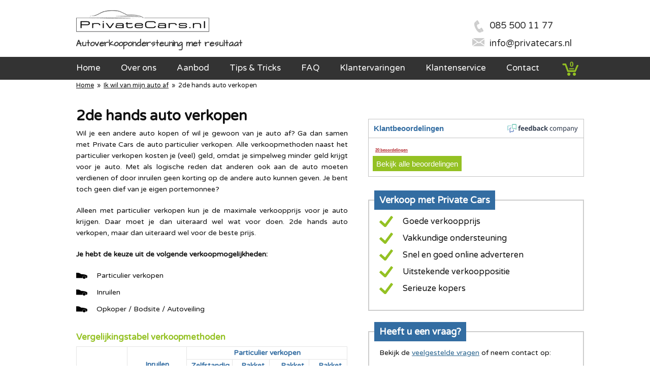

--- FILE ---
content_type: text/html; charset=UTF-8
request_url: http://www.privatecars.nl/ik-wil-van-mijn-auto-af/2de-hands-auto-verkopen/
body_size: 7468
content:
<!DOCTYPE html><html lang="nl"><head><meta http-equiv="Content-Type" content="text/html;charset=utf-8"><meta name="keywords" content="private cars, auto verkoopservice, 2de hands auto verkopen, 2de hands auto verkopen private cars"><meta name="description" content="Auto verkoopservice van Private Cars. De beste prijs voor uw auto. Optimale service, geen gedoe, gewoon snel uw auto verkocht. Lees verder over 2de hands auto verkopen"><meta name="robots" content="index,follow"><meta name="google-translate-customization" content="6ebe1ef155521dc7-b49f6df3d947c05b-g6b4d69ac63b630cc-15"><meta id="viewport" name="viewport" content="width=device-width, user-scalable=no, minimum-scale=1.0, maximum-scale=1.0, initial-scale=1.0"><title>2de hands auto verkopen – Verkoop uw auto voor de beste prijs</title><link rel="shortcut icon" href="http://static.privatecars.nl/stemplates/10427/grafix/favicon.ico"><!-- Css --><link href="http://media.privatecars.nl/javascript/fancybox/jquery.fancybox.css" media="screen" rel="stylesheet" type="text/css"><link href="http://media.privatecars.nl/javascript/fancybox/jquery.fancybox-buttons.css" media="screen" rel="stylesheet" type="text/css"><link href="http://media.privatecars.nl/javascript/fancybox/jquery.fancybox-thumbs.css" media="screen" rel="stylesheet" type="text/css"><link href="http://media.privatecars.nl/javascript/jquery/jquery-ui/1.10.2/smoothness/jquery-ui.min.css" media="screen" rel="stylesheet" type="text/css"><link href="http://static.privatecars.nl/stemplates/10427/css/combined_1449043214.css" rel="stylesheet" type="text/css"><!--[if IE]><link rel="stylesheet" type="text/css" href="http://media.privatecars.nl/stemplates/9827/css/fix/IE.css"><![endif]--><!--[if IE 6]><link rel="stylesheet" type="text/css" href="http://media.privatecars.nl/stemplates/9827/css/fix/ie6.css"><![endif]--><!-- Css --><!-- JavaScript --><!--[if lt IE 9]><script src="https://html5shiv.googlecode.com/svn/trunk/html5.js"></script><![endif]--><script src="http://maps.google.com/maps/api/js?sensor=false&libraries=places" type="text/javascript"></script><script src="http://media.privatecars.nl/javascript/javascriptSettings.php?flag=nl&amp;id=11751" type="text/javascript"></script><!-- JavaScript --><!-- Analytics --> <script type="text/javascript"> (function(i,s,o,g,r,a,m){i['GoogleAnalyticsObject']=r;i[r]=i[r]||function(){ (i[r].q=i[r].q||[]).push(arguments)},i[r].l=1*new Date();a=s.createElement(o), m=s.getElementsByTagName(o)[0];a.async=1;a.src=g;m.parentNode.insertBefore(a,m) })(window,document,'script','//www.google-analytics.com/analytics.js','ga'); ga('create', 'UA-64707235-1', { 'cookieDomain': '.www.privatecars.nl', 'siteSpeedSampleRate': 10 }); ga('send', 'pageview'); </script> <!-- Analytics --></head><body><div id="sb-site"><div class="nav-mobile"> <input type="checkbox" id="menutoggle"/> <label for="menutoggle" id="menutoggleLabel" onclick></label> <div class="logo_nav_small"><a href="/" title="Home">Home</a></div><div id="cartDiv_mobile">&nbsp;</div><div class="mobileMenu"><div class="sb_login_buttons"></div> <ul id="hoofdmenu_mobile"> <li> <a href="/" class="homeNavButton homeNavButtonActive">Home</a></li> <li> <a href="/over-ons/">Over ons</a></li> <li> <a href="/aanbod/">Aanbod</a></li> <li> <a href="/tips-and-tricks/">Tips &amp; Tricks</a></li> <li> <a href="/faq/">FAQ</a></li> <li> <a href="/klantervaringen/">Klantervaringen</a></li> <li> <a href="/klantenservice/">Klantenservice</a></li> <li> <a href="/contact/">Contact</a></li></ul></div><div class="clear"></div></div></div> <header><div class="onepcssgrid-1000"><div class="row-max"><div class="grid_9"><div class="logo_header alleen_mob_niet"><div class="row-max"><a class="logoLink logoLinkSmall linkOverlay" href="/" title="Home"></a><span class="logo logoSmall"></span><a class="logoLink linkOverlay" href="/" title="Home"><div class="logo"><img src="/stemplates/10427/grafix/logo.png" alt="Logo"></div></a></div><div class="row-max"><div class="slogan hide-mobile">Autoverkoopondersteuning met resultaat</div></div></div></div><div class="grid_3 hide-mobile"><ul class="contact_header"><li><div class="phoneicon"></div>085 500 11 77</li><li><div class="mailicon"></div>info@privatecars.nl</li></ul></div></div></div> <div class="row-max noMobilePadding webshop_header_notfixed"> <nav class="nav"> <div class="onepcssgrid-1000"> <div class="grid_12 positionRelative"> <ul id="hoofdmenu"> <li> <a href="/" class="homeNavButton homeNavButtonActive">Home</a></li> <li> <a href="/over-ons/">Over ons</a></li> <li> <a href="/aanbod/">Aanbod</a></li> <li> <a href="/tips-and-tricks/">Tips &amp; Tricks</a></li> <li> <a href="/faq/">FAQ</a></li> <li> <a href="/klantervaringen/">Klantervaringen</a></li> <li> <a href="/klantenservice/">Klantenservice</a></li> <li> <a href="/contact/">Contact</a></li></ul><div id="cartDiv"></div> </div> </div> </nav> </div> </header><div class="onepcssgrid-1000"><div class="row-max"><div class="grid_12"><nav><ul class="breadcrumb"><li class="home"><a href="/" title="Home Private Cars B.V.">Home</a></li><li>&raquo;</li><li><a href="/ik-wil-van-mijn-auto-af/" title="Ik wil van mijn auto af">Ik wil van mijn auto af</a></li><li>&raquo;</li><li class="current">2de hands auto verkopen</li></ul></nav></div></div></div><div id="cartoverview"><div class="row-max"><div class="onepcssgrid-1000"> <div class="grid_7 vlak_t"> <article class="editor editorCalculator"><h2>2de hands auto verkopen</h2><p>Wil je een andere auto kopen of wil je gewoon van je auto af? Ga dan samen met Private Cars de auto particulier verkopen. Alle verkoopmethoden naast het particulier verkopen kosten je (veel) geld, omdat je simpelweg minder geld krijgt voor je auto. Met als logische reden dat anderen ook aan de auto moeten verdienen of door inruilen geen korting op de andere auto kunnen geven. Je bent toch geen dief van je eigen portemonnee?&nbsp;</p><p>Alleen met particulier verkopen kun je de maximale verkoopprijs voor je auto krijgen. Daar moet je dan uiteraard wel wat voor doen. 2de hands auto verkopen, maar dan uiteraard wel voor de beste prijs.</p><p><b>Je hebt de keuze uit de volgende verkoopmogelijkheden:</b></p><ul class="liststyleAuto"><li class="liststyleVink">Particulier verkopen</li><li class="liststyleVink">Inruilen</li><li><span class="liststyleVink">Opkoper / Bodsite / Autoveiling</span></li></ul><h5 class="txt_groen"><br>Vergelijkingstabel verkoopmethoden</h5><table class="txt_blauw" style="width: 100%;"><tbody><tr><td style="border: 1px solid #e5e5e5;" rowspan="2">&nbsp;</td><td style="border: 1px solid #e5e5e5; text-align: center;" rowspan="2"><strong><br>Inruilen</strong><br><br></td><td style="border: 1px solid #e5e5e5; text-align: center;" colspan="4"><strong>Particulier verkopen</strong></td></tr><tr><td style="border: 1px solid #e5e5e5; text-align: center;"><strong>&nbsp; Zelfstandig&nbsp;</strong><br><strong>verkopen</strong></td><td style="border: 1px solid #e5e5e5; text-align: center;"><strong>&nbsp; &nbsp; Pakket &nbsp;</strong><br><strong>&nbsp; &nbsp;Brons&nbsp;</strong></td><td style="border: 1px solid #e5e5e5; text-align: center;"><strong>&nbsp; &nbsp; &nbsp;Pakket &nbsp;</strong><br><strong>&nbsp; &nbsp; Zilver&nbsp;</strong></td><td style="border: 1px solid #e5e5e5; text-align: center;"><strong>&nbsp; &nbsp; Pakket &nbsp;</strong><br><strong>&nbsp; &nbsp;Goud&nbsp;</strong></td></tr><tr><td style="border: 1px solid #e5e5e5;"><strong>Verkoopprijs</strong></td><td style="border: 1px solid #e5e5e5; text-align: center;">&nbsp;----<br>(handelsprijs)</td><td style="border: 1px solid #e5e5e5; text-align: center;">-</td><td style="border: 1px solid #e5e5e5; text-align: center;">+</td><td style="border: 1px solid #e5e5e5; text-align: center;">++</td><td style="border: 1px solid #e5e5e5; text-align: center;">+++</td></tr><tr><td style="border: 1px solid #e5e5e5;"><strong>Snelle verkoop</strong></td><td style="border: 1px solid #e5e5e5; text-align: center;">+++</td><td style="border: 1px solid #e5e5e5; text-align: center;">--</td><td style="border: 1px solid #e5e5e5; text-align: center;">-</td><td style="border: 1px solid #e5e5e5; text-align: center;">+</td><td style="border: 1px solid #e5e5e5; text-align: center;">++</td></tr><tr><td style="border: 1px solid #e5e5e5;"><strong>Kosten</strong></td><td style="border: 1px solid #e5e5e5; text-align: center;">----<br>(geen korting op&nbsp;<br>andere auto)</td><td style="border: 1px solid #e5e5e5; text-align: center;">Neutraal</td><td style="border: 1px solid #e5e5e5; text-align: center;">Neutraal&nbsp;</td><td style="border: 1px solid #e5e5e5; text-align: center;">-</td><td style="border: 1px solid #e5e5e5; text-align: center;">--</td></tr><tr><td style="border: 1px solid #e5e5e5;"><strong><br>Conclusie</strong></td><td style="border: 1px solid #e5e5e5; text-align: center;"><strong><br>-5</strong></td><td style="border: 1px solid #e5e5e5; text-align: center;"><strong><br>-3</strong></td><td style="border: 1px solid #e5e5e5; text-align: center;"><strong><br>0</strong></td><td style="border: 1px solid #e5e5e5; text-align: center;"><strong><br>+2</strong></td><td style="border: 1px solid #e5e5e5; text-align: center;"><strong><br>+3</strong></td></tr></tbody></table><p>*Verkoop via opkoper / bodsite / autoveiling lijkt gunstiger ten opzichte van inruilen als je naar bovenstaande getallen kijkt, maar in de praktijk is de inruilprijs vaak hoger dan een losse inkoopprijs.<br>* Zelfstandig particulier verkopen heeft het grote nadeel dat je alles zelf moet doen. Ook al kun je dit heel goed, dan nog kun je de auto niet zo snel en goed verkopen als een autobedrijf door je verkooppositie als particulier.&nbsp;<br>*Particulier verkopen samen met Private Cars heeft het beste eindresultaat, bekijk&nbsp;<a href="/aanbod/">de pakketten</a>&nbsp;voor meer informatie</p><p>Een auto is voor de meeste mensen de 1 na grootste geldbesteding (op een huis na), dan is het toch logisch dat je daar tijd en energie in steekt. Doe je dit niet, dan kost het je veel geld. Bereken je winst met de&nbsp;<a href="/verkoopprijs-vergelijker/">verkoopprijs vergelijker</a>&nbsp;en lees de uitleg met het financi&euml;le voorbeeld onder de verkoopprijs vergelijker aandachtig door. &nbsp;</p><p>Particulier verkopen met ondersteuning van Private Cars levert snel en gemakkelijk het beste (financi&euml;le) resultaat op.&nbsp;</p><h5 class="txt_groen"><b><br>2de hands auto verkopen - Particulier verkopen</b></h5><p>Particulier verkopen is de enige verkoopmethode waarmee je echt de beste prijs voor je auto krijgt. 2de hands auto verkopen, door particulier verkopen krijg je altijd meer geld voor je auto dan bij de andere verkoopmethoden: inruilen, opkoper, bodsite en autoveiling.&nbsp;Met daarbij nog een groot voordeel, dat je een goede onderhandelingspositie hebt als je een andere/nieuwe auto los koopt.</p><p>Voor een auto van &euro; 25.000,- laat je al gauw &euro; 5.000,- liggen, als je het voordeel van de korting op de andere auto meerekent. Wil jij 2 maanden onnodig voor je auto werken? Gebruik dan 1 van de hiervoor genoemde verkoopmethoden. Met particulier verkopen ga je dit bedrag zeker niet verliezen! 2de hands auto verkopen, maar dan uiteraard wel zonder teveel geld te verliezen.</p><p>Het is zeker waar dat er ook nadelen zitten aan particulier verkopen: je staat er alleen voor, gezeur en gedoe, je moet alles zelf doen en je bent voor koper minder betrouwbaar dan een autobedrijf.</p><p>Door samen met Private Cars de auto particulier te verkopen vervallen deze nadelen of ze zullen minimaal zijn.&nbsp;Voor een volledige toelichting van al onze voordelen, lees&nbsp;"<a href="aanbod/#Waarom">Waarom Private Cars?".</a></p><p>Verkoop je auto sneller en voor de beste prijs met de&nbsp;<a href="/over-ons/private-cars-technische-verkoopkeuring/">Private Cars Technische Verkoopkeuring</a>,&nbsp;&nbsp;de&nbsp;<a href="/over-ons/private-cars-garantie/">Private Cars Garantie</a>&nbsp;en&nbsp;<a href="/aanbod/#Waarom">verkoop met inruil</a>.</p><p><b>Uit jarenlange ervaring blijkt dat door&nbsp;verkoop&nbsp;met garantie en aantoonbare&nbsp;technische staat:</b></p><ul class="liststyleVink"><li>Een auto veel sneller verkoopt</li><li>Een auto meer oplevert&nbsp;(gemiddeld 12%)</li></ul><p><b>"Je biedt de koper zekerheid en komt&nbsp;betrouwbaar over!"</b></p><p>Bij particulier verkopen is het altijd glashelder wat je werkelijk voor je auto terugkrijgt en ook wat je voor je de andere auto betaald bij een eventuele aankoop. Dit is bij inruilen vaak het tegenovergestelde, erg onduidelijk. 2de hands auto verkopen, op een snelle en goede manier door particulier verkopen.</p><p>Met minimale tijdsbesteding kan de auto goed worden verkocht.</p><h5><b><br><span class="txt_groen">2de hands auto verkopen &amp; een andere auto kopen</span><br></b></h5><p>Bij het particulier verkopen zijn de mogelijkheden voor aanschaf van een andere auto onbeperkt, je bent niet gebonden aan dat ene bedrijf. 2de hands auto verkopen, maar dan uiteraard wel op mijn voorwaarden.</p><p>Je kunt zowel bij alle autobedrijven als bij alle particulieren terecht voor aankoop van een andere auto. Door&nbsp;meerdere auto&rsquo;s te vergelijken en te onderhandelen op de verkoopprijs kun je de beste (financi&euml;le) keus maken.&nbsp;</p><p>Wellicht wil je toch graag bij die ene garage je auto kopen, uiteraard kan dat ook. Je kunt je eigen auto particulier verkopen en de andere auto bij die betreffende garage kopen. Het lukt je dan hoogst waarschijnlijk ook om een goede korting op de auto te krijgen.</p><p>Twijfel je hieraan, vraag dan aan de betreffende handelaar wat de inruilprijs is en wat de uiterste prijs is als je de andere auto los koopt. Hieruit zal blijken dat particulier verkopen het beste resultaat oplevert. 2de hands auto verkopen, maar niet voor een te lage inruilprijs.</p><p>Door het particulier verkopen van je auto kun je een duurdere auto terug kopen dan dat je in eerste instantie dacht, omdat je nu netto meer te besteden hebt. Dit geld kun je natuurlijk ook ergens anders aan besteden of op je spaarrekening zetten. 2de hands auto verkopen, en kan door particulier verkopen een duurdere auto terug kopen.</p><p>Kortom particulier verkopen levert gegarandeerd het meeste op en het los kopen van een andere andere auto heeft ook veel (financi&euml;le) voordelen.&nbsp;2de hands auto verkopen en geld verdienen, dit kan door particulier verkopen.</p><h5><b><br><span class="txt_groen">2de hands auto verkopen - Inruilen</span></b></h5><p>De meeste mensen ruilen hun huidige auto in voor een andere auto. Vanaf nu hoor jij daar toch niet meer bij? Het is uiteraard waar dat inruilen een prettige manier is om van auto te ruilen, maar dat kost je dan wel onnodig veel geld. 2de hands auto verkopen en geld verdienen, dus de auto niet voor een te lage inruilprijs verkopen.</p><p>Je kunt ook zonder inruilen je nieuwe auto in onderhoud blijven doen bij die vertrouwde garage, zelfs als je die auto niet bij hun koopt willen ze de auto toch graag onderhouden.</p><p>Ook al krijg je een redelijk bod op je huidige auto, dan nog loop je het financi&euml;le voordeel mis op de andere auto die je koopt. De dealer of autohandelaar zal weinig of geen korting geven op die auto, omdat je een auto inruilt.&nbsp;2de hands auto verkopen, maar niet door zomaar de makkelijkste weg te kiezen.</p><p>De auto die wordt ingeruild moet weer worden doorverkocht, met als risico dat de auto lang blijft staan of dat er te weinig voor wordt gegeven. Dit risico zal de dealer of autohandelaar incalculeren in de uiteindelijk deal die wordt gesloten. Je betaalt dus indirect voor de mogelijkheid van inruilen. Wil jij dat betalen? 2de hands auto verkopen, maar niet teveel betalen.</p><p>Het los kopen van een auto geeft je een goed financieel inzicht, omdat je precies weet wat je voor de auto betaald. Je kunt gericht onderhandelen, zonder de opmerking "ik geef je al een goede inruilprijs voor je huidige auto". 2de hands auto verkopen, maar ook goed kunnen onderhandelen op de andere auto die ik koop.</p><p>Het is dus veel prettiger om een auto los te kopen dan een auto in te ruilen. Daarbij kan het particulier verkopen ook op een prettige wijze verlopen, zie daarvoor&nbsp;<a href="/aanbod/">ons aanbod</a>. Kortom, je hebt nu een betere optie dan inruilen. 2de hands auto verkopen, op een prettige en overzichtelijke wijze. 2de hands auto verkopen en de auto met een prettig gevoel overdragen aan de nieuwe eigenaar, zonder het gevoel dat ik er te weinig voor heb gekregen.</p><h5><b><br><span class="txt_groen">2de hands auto verkopen - Opkoper / Bodsite / Autoveiling</span></b></h5><p>Voor het los verkopen van je auto lijkt een opkoper, een bodsite of een autoveiling een interessante optie. Als je echt snel van je auto af wil, dan is dit wellicht een optie. Maar je krijgt wel laagste verkoopprijs voor je auto, vergeleken met de andere verkoopmogelijkheden. Is de snelle verkoop dat waard? 2de hands auto verkopen, maar niet voor de laagste prijs.</p><p>Daar tegenover staat dat je met particulier verkopen de maximale verkoopprijs voor je auto kunt krijgen. 2de hands auto verkopen en geld verdienen, daar moet je dan uiteraard wel wat voor doen</p><p>Een auto is voor de meeste mensen de 1 na grootste geldbesteding (op een huis na), dan is het toch logisch dat je daar tijd en energie in steekt. Doe je dit niet, dan kost het je veel geld.</p><p class="txt_wit"><b>2de hands auto verkopen,&nbsp;<b>2de hands auto verkopen,&nbsp;<b>2de hands auto verkopen&nbsp;<b>2de hands auto verkopen,&nbsp;<b>2de hands auto verkopen,&nbsp;<b>2de hands auto verkopen,&nbsp;<b>2de hands auto verkopen,&nbsp;<b>2de hands auto verkopen,&nbsp;<b>2de hands auto verkopen,&nbsp;<b>2de hands auto verkopen,&nbsp;<b>2de hands auto verkopen,&nbsp;<b>2de hands auto verkopen,&nbsp;<b>2de hands auto verkopen,&nbsp;<b>2de hands auto verkopen,&nbsp;<b>2de hands auto verkopen,&nbsp;<b>2de hands auto verkopen,&nbsp;<b>2de hands auto verkopen&nbsp;<b>2de hands auto verkopen,&nbsp;<b>2de hands auto verkopen,&nbsp;<b>2de hands auto verkopen,&nbsp;<b>2de hands auto verkopen,&nbsp;<b>2de hands auto verkopen,&nbsp;<b>2de hands auto verkopen,&nbsp;<b>2de hands auto verkopen,&nbsp;<b>2de hands auto verkopen,&nbsp;<b>2de hands auto verkopen,&nbsp;<b>2de hands auto verkopen,&nbsp;<b>2de hands auto verkopen,&nbsp;<b><b><b><b><b><b><b><b><b><b><b><b><b><b><b><b><b><b><b><b><b><b><b><b>2de hands auto verkopen,&nbsp;<b>2de hands auto verkopen,&nbsp;<b>2de hands auto verkopen,&nbsp;<b>2de hands auto verkopen,&nbsp;<b>2de hands auto verkopen</b></b></b></b></b></b></b></b></b></b></b></b></b></b></b></b></b></b></b></b></b></b></b></b></b></b></b></b></b></b></b></b></b></b></b></b></b></b></b></b></b></b></b></b></b></b></b></b></b></b></b></b></b></b></b></b></p><p><a href="/ik-wil-van-mijn-auto-af/">Ik wil van mijn auto af</a><a href="/ik-wil-van-mijn-auto-af/mijn-auto-verkopen/"><br>Mijn auto verkopen</a><br><a href="/ik-wil-van-mijn-auto-af/mijn-auto-snel-verkopen/">Mijn auto snel verkopen</a><br><a href="/ik-wil-van-mijn-auto-af/mijn-auto-goed-verkopen/">Mijn auto goed verkopen</a><br><a href="/ik-wil-van-mijn-auto-af/mijn-auto-inruilen/">Mijn auto inruilen</a><br><a href="/ik-wil-van-mijn-auto-af/hoeveel-is-mijn-auto-waard/">Hoeveel is mijn auto waard</a><br><a href="/ik-wil-van-mijn-auto-af/occassion-verkopen/">Occasion verkopen</a><br><a href="/ik-wil-van-mijn-auto-af/tweedehands-auto-verkopen/">Tweedehands auto verkopen</a><br><a href="/ik-wil-van-mijn-auto-af/2de-hands-auto-verkopen/">2de hands auto verkopen</a><br><a href="/ik-wil-van-mijn-auto-af/mijn-alfa-romeo-verkopen/">Mijn Alfa Romeo verkopen</a><br><a href="/ik-wil-van-mijn-auto-af/mijn-audi-verkopen/">Mijn Audi verkopen</a><br><a href="/ik-wil-van-mijn-auto-af/mijn-bmw-verkopen/">Mijn BMW verkopen<br></a><a href="/ik-wil-van-mijn-auto-af/mijn-citroen-verkopen/">Mijn Citro&euml;n verkopen</a><br><a href="/ik-wil-van-mijn-auto-af/mijn-fiat-verkopen/">Mijn Fiat verkopen</a><br><a href="/ik-wil-van-mijn-auto-af/mijn-kia-verkopen/">Mijn Kia verkopen</a><br><a href="/ik-wil-van-mijn-auto-af/mijn-mercedes-benz-verkopen/">Mijn Mercedes-Benz verkopen</a><br><a href="/ik-wil-van-mijn-auto-af/mijn-mercedes-verkopen/">Mijn Mercedes verkopen</a><br><a href="/ik-wil-van-mijn-auto-af/mijn-mini-verkopen/">Mijn Mini verkopen</a><br><a href="/ik-wil-van-mijn-auto-af/mijn-opel-verkopen/">Mijn Opel verkopen</a><br><a href="/ik-wil-van-mijn-auto-af/mijn-peugeot-verkopen/">Mijn Peugeot verkopen</a><br><a href="/ik-wil-van-mijn-auto-af/mijn-renault-verkopen/">Mijn Renault verkopen</a><br><a href="/ik-wil-van-mijn-auto-af/mijn-seat-verkopen/">Mijn Seat verkopen</a><br><a href="/ik-wil-van-mijn-auto-af/mijn-skoda-verkopen/">Mijn Skoda verkopen</a><br><a href="/ik-wil-van-mijn-auto-af/mijn-toyota-verkopen/">Mijn Toyota verkopen</a><br><a href="/ik-wil-van-mijn-auto-af/mijn-volkswagen-verkopen/">Mijn Volkswagen verkopen</a><br><a href="/ik-wil-van-mijn-auto-af/mijn-vw-verkopen/">Mijn VW verkopen</a><br><a href="/ik-wil-van-mijn-auto-af/mijn-volvo-verkop/">Mijn Volvo verkopen</a>&nbsp;<br><br></p><p><a href="/">&gt;&gt; Homepage</a><br><a href="/over-ons/">&gt;&gt; Over ons</a><br><a href="/aanbod/">&gt;&gt; Aanbod</a><br><a href="/tips-and-tricks/">&gt;&gt; Tips &amp; Tricks</a><br><a href="/faq/">&gt;&gt; Veelgestelde vragen</a><br><a href="/klantenservice/">&gt;&gt; Klantenservice</a><br><a href="/contact/">&gt;&gt; Contact</a></p><a class="cta blauw" href="/aanbod/" title="Bekijk de pakketten">Bekijk de pakketten</a></article></div><div class="grid_5 vlak hide-mobile"><div id="tfcwidgetcontainer"></div><div class="clear"></div><div class="voordelen_detail content lijnblok vlak_b"><h4 class="title_block">Verkoop met Private Cars</h4><div class="bg"><ul><li>Goede verkoopprijs</li><li>Vakkundige ondersteuning</li><li>Snel en goed online adverteren</li><li>Uitstekende verkooppositie</li><li>Serieuze kopers</li></ul></div></div><div class="advies_detail lijnblok vlak_b"><h4 class="title_block">Heeft u een vraag?</h4><div><p>Bekijk de <a href="/faq/">veelgestelde vragen</a> of neem contact op:</p><p><strong>Telefoon:&nbsp;</strong> <strong>&nbsp;</strong> &nbsp;<span style="font-size: 11px;">(07:30 - 21:30 uur, ma t/m za)</span> <br><strong>E-mail:&nbsp;</strong> &nbsp; &nbsp;<strong> &nbsp;</strong><a href="mailto:info@privatecars.nl" rev="external">info@privatecars.nl</a></p></div></div><div class="content small_vlak rekenmodel rekenmodelBlock"><h4 class="title_block">Verkoopprijs vergelijker</h4><span class="subtitel">Samen met Private Cars verkoop je de auto echt voor de beste prijs.</span><form method="get" id="rekenmodel" action="/verkoopprijs-vergelijker/"><fieldset><div class="arrowInput"><label>Verkoopprijs:</label><label class="smallEuro">&euro;</label><input placeholder="Uw inschatting" name="inschatting_block" id="inschatting_block" type="text"><input name="id" value="11724" type="hidden"><input name="vlag" value="nl" type="hidden"></div><div class="clear"></div><a href="Javascript:void(-1);" title="Verzenden" class="cta groen rekenmodelSubmit">Bereken uw winst</a></fieldset></form></div></div></div></div><div class="onepcssgrid-1000 hide-mobile"><div class="row-max pakketbuttons"><div class="grid_4"><div class="boxLink_area footerbutton"><a class="boxLink" href="/aanbod/standaardpakket/" title="Standaardpakket"></a><ul class="footer_bt_left"><li>Verkoopondersteuning</li><li>Standaardpakket</li></ul><ul class="footer_bt_right"><li><a href="#">Zie pakket</a></li><li>&#8364; 260,00</li></ul></div></div><div class="grid_4"><div class="boxLink_area footerbutton"><a class="boxLink" href="/aanbod/pluspakket/" title="Pluspakket"></a><ul class="footer_bt_left"><li>Verkoopondersteuning</li><li>Pluspakket</li></ul><ul class="footer_bt_right"><li><a href="#">Zie pakket</a></li><li>&#8364; 485,00</li></ul></div></div></div></div></div><footer id="footer"><div class="onepcssgrid-1000 footer_links"><div class="row-max"><div class="grid_3 footerButtons"><div class="footerLinks"><h3>PrivateCars.nl</h3><ul><li><a href="/">Home</a></li><li><a href="/over-ons/">Over ons</a></li><li><a href="/aanbod/">Aanbod</a></li><li><a href="/tips-and-tricks/">Tips &amp; Tricks</a></li><li><a href="/faq/">Veelgestelde vragen</a></li><li><a href="/klantervaringen/">Klantervaringen</a></li><li><a href="/klantenservice/">Klantenservice</a></li><li><a href="/contact/">Contact</a></li></ul></div></div><div class="grid_3 footerButtons"><div class="footerLinks"><h3>Aanbod</h3><ul><ul><li><a href="/aanbod/standaardpakket/">Standaardpakket</a></li><li><a href="/aanbod/pluspakket/">Pluspakket<br><br></a></li><li><p><img alt="" src="http://media.privatecars.nl/media/26x14/135-Ideal.jpg" height="14" width="26"><img alt="" src="http://media.privatecars.nl/media/26x14/136-Maestro.jpg" height="14" width="26"><img alt="" src="http://media.privatecars.nl/media/26x14/137-MasterCard.jpg" height="14" width="26"><img alt="" src="http://media.privatecars.nl/media/26x14/139-VISA.jpg" height="14" width="26"><img alt="" src="http://media.privatecars.nl/media/39x14/138-PayPal.jpg" height="14" width="39"></p></li></ul></ul></div></div><div class="grid_3 footerButtons"><div class="footerLinks"><h3>Tips &amp; Tricks</h3><ul><li><a href="/tips-and-tricks/online-adverteren/">Online adverteren</a></li><li><a href="/over-ons/private-cars-garantie/">Verkoop met garantie</a></li><li><a href="/aanbod/#Waarom">Verkoop met inruil</a></li><li><a href="/tips-and-tricks/fotos-maken/">Foto's maken</a></li><li><a href="/tips-and-tricks/verkoopprijs/">Verkoopprijs</a></li><li><a href="/tips-and-tricks/">Alle tips &amp; tricks</a></li></ul></div></div><div class="grid_3"><div class="footerLinks"><h3>Contact</h3><p><a href="/contact/bedrijfsgegevens/">Helaas zijn wij gestopt met onze verkoopservice<br> </a><br>T: <br>E: <a href="mailto:info@privatecars.nl">info@privatecars.nl</a></p><p><span style="text-decoration: underline;"><a title="Facebook Private Cars B.V." href="https://www.facebook.com/privatecars.nl" rev="external"><img alt="" src="http://media.privatecars.nl/media/30x30/141-facebookIcon.jpg" height="30" width="30"></a></span><a href="mailto:info@privatecars.nl" rev="external">&nbsp;&nbsp;</a><a href="https://twitter.com/privatecars_nl" rev="external"><img alt="" src="http://media.privatecars.nl/media/30x30/144-twitterIcon.jpg" height="30" width="30">&nbsp;&nbsp;</a><a title="Google plus Private Cars" href="https://plus.google.com/u/1/b/104421519809849885072/104421519809849885072/about" rev="external"><img alt="" src="http://media.privatecars.nl/media/30x30/142-googleplusIcon.jpg" height="30" width="30"></a><br><!--<a href="https://beoordelingen.feedbackcompany.nl/NL-NL/Private-Cars.html" rev="external"><img style="margin-top: 10px;" alt="" src="http://media.privatecars.nl/media/171x28/161-logoFeedBackCompany.jpg" height="28" width="171"></a>--></p></div></div></div></div><div class="footer_bottom"><div class="onepcssgrid-1000"><div class="row-max"><div class="grid_12"><ul><li>&copy; 2015 KvKnr. 62131907 Private Cars B.V.</li><li> <div class="footerLinks"><ul><li><a title="Gebruikersvoorwaarden" href="/gebruikersvoorwaarden/">Gebruikersvoorwaarden</a></li><li><a title="Privacy verklaring" href="/privacy-verklaring/">Privacyverklaring</a>&nbsp;</li><li><a href="/cookiebeleid/">Cookiebeleid</a>&nbsp;</li><li><a title="Sitemap" href="/sitemap/">Sitemap</a></li></ul></div></li></ul></div></div></div></div></footer><!--/CONTAINER--><!-- JavaScript --><script src="http://static.privatecars.nl/stemplates/10427/javascript/combined_1644502704.js" type="text/javascript"></script><script src="http://www.privatecars.nl/lib/jquery/jquery.prettyPhoto3-1-5.js" type="text/javascript"></script><script type="text/javascript">$(document).ready(function() {	if(Modernizr.mq('only all and (min-width: 850px)')){ var cartDiv = 'cartDiv'; } else { var cartDiv = 'cartDiv'; }	$.shop.viewCart(cartDiv,'nl','viewcart');
});</script><!-- JavaScript --><script type="text/javascript" src="https://beoordelingen.feedbackcompany.nl/widget/30017.js" async="async"></script></body></html>

--- FILE ---
content_type: text/html; charset=UTF-8
request_url: http://www.privatecars.nl/modules/sc/modules/order.php
body_size: 253
content:

		<ul class="shoppinCart">
			<li>

				<a class="emptyCart" title="&nbsp;" href="Javascript:void(0)">
					<span class="orderNoMobile">0 items in winkelwagen</span>
				</a>
			</li>

			<li></li>
		</ul>

--- FILE ---
content_type: text/css;charset=UTF-8
request_url: http://static.privatecars.nl/stemplates/10427/css/combined_1449043214.css
body_size: 18763
content:
/* css/style.css  */
@import url(http://fonts.googleapis.com/css?family=Varela+Round);@import url(http://fonts.googleapis.com/css?family=Architects+Daughter);article,aside,details,figcaption,figure,footer,header,hgroup,main,nav,section,summary{display:block}audio,canvas,video{display:inline-block;*display:inline;*zoom:1}audio:not([controls]){display:none;height:0}[hidden]{display:none}html{font-size:100%;-ms-text-size-adjust:100%;-webkit-text-size-adjust:100%}html,button,input,select,textarea{font-family:sans-serif}body{margin:0}a:focus{outline:thin dotted}a:active,a:hover{outline:0}h1,h2,h3,h4,h5,h6{margin:0;padding:0}abbr[title]{border-bottom:1px dotted}b,strong{font-weight:bold}blockquote{margin:1em 40px}dfn{font-style:italic}hr{-moz-box-sizing:content-box;box-sizing:content-box;height:0}mark{background:#ff0;color:#000}p,pre{margin:1em 0}code,kbd,pre,samp{font-family:monospace,serif;_font-family:'courier new',monospace;font-size:1em}pre{white-space:pre;white-space:pre-wrap;word-wrap:break-word}q{quotes:none}q:before,q:after{content:'';content:none}small{font-size:80%}sub,sup{font-size:75%;line-height:0;position:relative;vertical-align:baseline}sup{top:-0.5em}sub{bottom:-0.25em}dl,menu,ol,ul{padding:0;margin:0}dd{margin:0 0 0 40px}menu,ol,ul{list-style-type:none;padding:0;margin:0}nav ul,nav ol{list-style:none;list-style-image:none}img{border:0;-ms-interpolation-mode:bicubic}svg:not(:root){overflow:hidden}figure{margin:0}form{margin:0}form p{margin:11px}fieldset{margin:0;padding:0;border:0}legend{border:0;padding:0;white-space:normal;*margin-left:-7px}button,input,select,textarea{font-size:100%;margin:0;vertical-align:baseline;*vertical-align:middle}button,input{line-height:normal}button,select{text-transform:none}button,html input[type="button"],input[type="reset"],input[type="submit"]{-webkit-appearance:button;cursor:pointer;*overflow:visible}button[disabled],html input[disabled]{cursor:default}input[type="checkbox"],input[type="radio"]{box-sizing:border-box;padding:0;*height:13px;*width:13px}input[type="search"]{-webkit-appearance:textfield;-moz-box-sizing:content-box;-webkit-box-sizing:content-box;box-sizing:content-box}input[type="search"]::-webkit-search-cancel-button,input[type="search"]::-webkit-search-decoration{-webkit-appearance:none}button::-moz-focus-inner,input::-moz-focus-inner{border:0;padding:0}textarea{overflow:auto;vertical-align:top}table{border-collapse:collapse;border-spacing:0}.onepcssgrid-1000{max-width:1020px;margin:0 auto}.onepcssgrid-1000 ul,.onepcssgrid-1000 ol{list-style:none}@media only screen and (max-width:999px){#container{width:100% !important;padding:0 !important}}.row-max{margin:0 auto;padding:0;width:100%;display:table;box-sizing:border-box;-webkit-box-sizing:border-box;-moz-box-sizing:border-box}.row-max .row-max{padding:0}.row-max .grid_1,.row-max .grid_2,.row-max .grid_3,.row-max .grid_4,.row-max .grid_5,.row-max .grid_6,.row-max .grid_7,.row-max .grid_8,.row-max .grid_9,.row-max .grid_10,.row-max .grid_11,.row-max .grid_12{margin:0;padding:0 20px;float:left;display:inline;box-sizing:border-box;-webkit-box-sizing:border-box;-moz-box-sizing:border-box}.row-max .grid_1{width:8.333%}.row-max .grid_2{width:16.667%}.row-max .grid_2Total{padding-left:10px !important}.row-max .grid_3{width:25%}.row-max .grid_4{width:33.333%}.row-max .grid_5{width:41.667%}.row-max .grid_6{width:50%}.row-max .grid_7{width:58.333%}.row-max .grid_8{width:66.667%}.row-max .grid_9{width:75%}.row-max .grid_10{width:83.333%}.row-max .grid_11{width:91.667%}.row-max .grid_12{width:100%}.row-max .offset_1{margin-left:8.333%}.row-max .offset_2{margin-left:16.667%}.row-max .offset_3{margin-left:25%}.row-max .offset_4{margin-left:33.333%}.row-max .offset_5{margin-left:41.667%}.row-max .offset_6{margin-left:50%}.row-max .offset_7{margin-left:58.333%}.row-max .offset_8{margin-left:66.667%}.row-max .offset_9{margin-left:75%}.row-max .offset_10{margin-left:83.333%}.row-max .offset_11{margin-left:91.667%}.show-mobile{display:none !important}.show-tablet{display:none !important}.show-screen{display:inherit}.hide-mobile{display:inherit !important}.hide-tablet{display:inherit !important}.hide-screen{display:none !important}@media only screen and (max-width:520px){.row-max .grid_1,.row-max .grid_2,.row-max .grid_3,.row-max .grid_4,.row-max .grid_5,.row-max .grid_6,.row-max .grid_7,.row-max .grid_8,.row-max .grid_9,.row-max .grid_10,.row-max .grid_11,.row-max .grid_12{padding:0}.show-mobile{display:none !important}.show-tablet{display:none !important}.show-screen{display:inherit !important}.hide-mobile{display:inherit !important}.hide-tablet{display:inherit !important}.hide-screen{display:none !important}}@media only screen and (max-width:850px){.row-max{padding:0 16px;display:block}.row-max .row-max{margin:0;padding:0;width:100%;display:block}.row-max .grid_1,.row-max .grid_2,.row-max .grid_3,.row-max .grid_4,.row-max .grid_5,.row-max .grid_6,.row-max .grid_7,.row-max .grid_8,.row-max .grid_9,.row-max .grid_10,.row-max .grid_11,.row-max .grid_12{width:100%;margin:0;float:none;display:block}.row-max .grid_2Total{padding-left:0px !important}.show-mobile{display:inherit !important}.show-tablet{display:none !important}.show-screen{display:none !important}.hide-mobile{display:none !important}.hide-tablet{display:inherit !important}.hide-screen{display:inherit !important}}.general-sprite,.general-EmptymobileCart,#cartDiv_mobile ul.shoppinCart li a.emptyCart,#cartDiv ul.shoppinCart li a.emptyCart,.general-abn_amro,.bank_ABNANL2A,.bank_01,.general-achteraf_betalen,.general-arrow_steps,.general-arrow_stepsact,.general-arrow_stepshov,.general-asn_bank,.bank_ASNBNL21,.bank_02,.general-betaalgemak_f,.general-bulletActive,.general-bulletNoneActive,.general-car,.car,.general-car_old,.general-close,.loginClose,.general-contant,.methodContainer_contant,.general-dig_acceptgiro,.methodContainer_ebill,.general-duim,.general-ebill,.general-emptystar,.ratingStarsWrap .star_empty,.general-euro,.general-factuur,.methodContainer_factuur,.general-fb_icon,.general-filter_arrow,.general-filter_arrow_d,.general-friesland_bank,.bank_FRBKNL2L,.bank_04,.general-fullstar,.ratingStarsWrap .star_full,.general-giropay,.methodContainer_giropay,.general-gp_icon,.general-halfstar,.ratingStarsWrap .star_half,.general-ideal,.idealIcon,.general-ideal_small_f,.general-imgSliderLeft,.general-imgSliderLeftHover,.general-imgSliderRight,.general-imgSliderRightHover,.general-infoicon,.general-ing,.bank_INGBNL2A,.bank_05,.general-keurmerk,.general-knab,.bank_KNABNL2H,.bank_11,.general-link_pijl,.alle_artikelen .link_pijl,.general-logo_small,.general-logo_stoffenkraam_small,.general-maestro,.methodContainer_maestro,.general-mail_icon,.contact_header .mailicon,.general-mastercard,.methodContainer_mastercard,.general-mister_cash,.methodContainer_mistercash,.general-mistercash,.general-mobileCart,#cartDiv_mobile ul.shoppinCart li a.cart,#cartDiv ul.shoppinCart li a.cart,.general-multi_safe,.methodContainer_multisafepay,.general-onderrembours,.methodContainer_rembours,.methodContainer_directdebit,.general-overboeking,.general-overboeking_f,.general-payoff,.general-payoff_s,.general-paypal,.methodContainer_paypal,.general-paypal_f,.general-phone_icon,.contact_header .phoneicon,.general-pinnen,.methodContainer_pin,.general-prijs_blauw,.second:nth-child(2) .prijs,.general-prijs_grijs,.artikel .prijs,.general-productdetail_down,.pakket_omschrijving .down_arrow,.general-qshops_keurmerk,.hallMark,.general-rabobank,.bank_RABONL2U,.bank_06,.general-regiobank,.bank_RBRBNL21,.bank_08,.general-rembours_f,.general-removeFavo,.general-sb_zoek_icon,.general-search,.general-sns_bank,.bank_SNSBNL2A,.bank_07,.general-stap_bg,.stappen_home ul li ul li:nth-child(1),.general-star_empty,.review .rating .stars .star_empty,.general-star_full,.review .rating .stars .star_full,.general-triodos_bank,.bank_TRIONL2U,.bank_09,.general-twr_icon,.general-vIcon,Form .inputCorrect,.general-van_lanschot_bankiers,.bank_FVLBNL22,.bank_10,.general-visa,.methodContainer_visa,.general-wagentje,.webshop_balk .shoppinCart li .emptyCart,.webshop_balk .shoppinCart li .cart,.wagentje,.general-wagentjeFavo,.general-xIcon{background-image:url('../grafix/general-sc89ed83bff.png');background-repeat:no-repeat}.general-EmptymobileCart,#cartDiv_mobile ul.shoppinCart li a.emptyCart,#cartDiv ul.shoppinCart li a.emptyCart{background-position:0 0}.general-abn_amro,.bank_ABNANL2A,.bank_01{background-position:0 -50px}.general-achteraf_betalen{background-position:0 -101px}.general-arrow_steps{background-position:0 -152px}.general-arrow_stepsact{background-position:0 -180px}.general-arrow_stepshov{background-position:0 -208px}.general-asn_bank,.bank_ASNBNL21,.bank_02{background-position:0 -236px}.general-betaalgemak_f{background-position:0 -287px}.general-bulletActive{background-position:0 -325px}.general-bulletNoneActive{background-position:0 -338px}.general-car,.car{background-position:0 -351px}.general-car_old{background-position:0 -388px}.general-close,.loginClose{background-position:0 -423px}.general-contant,.methodContainer_contant{background-position:0 -434px}.general-dig_acceptgiro,.methodContainer_ebill{background-position:0 -485px}.general-duim{background-position:0 -536px}.general-ebill{background-position:0 -566px}.general-emptystar,.ratingStarsWrap .star_empty{background-position:0 -617px}.general-euro{background-position:0 -634px}.general-factuur,.methodContainer_factuur{background-position:0 -666px}.general-fb_icon{background-position:0 -717px}.general-filter_arrow{background-position:0 -743px}.general-filter_arrow_d{background-position:0 -756px}.general-friesland_bank,.bank_FRBKNL2L,.bank_04{background-position:0 -769px}.general-fullstar,.ratingStarsWrap .star_full{background-position:0 -820px}.general-giropay,.methodContainer_giropay{background-position:0 -837px}.general-gp_icon{background-position:0 -888px}.general-halfstar,.ratingStarsWrap .star_half{background-position:0 -914px}.general-ideal,.idealIcon{background-position:0 -931px}.general-ideal_small_f{background-position:0 -1013px}.general-imgSliderLeft{background-position:0 -1041px}.general-imgSliderLeftHover{background-position:0 -1087px}.general-imgSliderRight{background-position:0 -1133px}.general-imgSliderRightHover{background-position:0 -1179px}.general-infoicon{background-position:0 -1225px}.general-ing,.bank_INGBNL2A,.bank_05{background-position:0 -1245px}.general-keurmerk{background-position:0 -1296px}.general-knab,.bank_KNABNL2H,.bank_11{background-position:0 -1355px}.general-link_pijl,.alle_artikelen .link_pijl{background-position:0 -1406px}.general-logo_small{background-position:0 -1432px}.general-logo_stoffenkraam_small{background-position:0 -1447px}.general-maestro,.methodContainer_maestro{background-position:0 -1462px}.general-mail_icon,.contact_header .mailicon{background-position:0 -1513px}.general-mastercard,.methodContainer_mastercard{background-position:0 -1529px}.general-mister_cash,.methodContainer_mistercash{background-position:0 -1580px}.general-mistercash{background-position:0 -1631px}.general-mobileCart,#cartDiv_mobile ul.shoppinCart li a.cart,#cartDiv ul.shoppinCart li a.cart{background-position:0 -1676px}.general-multi_safe,.methodContainer_multisafepay{background-position:0 -1726px}.general-onderrembours,.methodContainer_rembours,.methodContainer_directdebit{background-position:0 -1777px}.general-overboeking{background-position:0 -1828px}.general-overboeking_f{background-position:0 -1879px}.general-payoff{background-position:0 -1907px}.general-payoff_s{background-position:0 -1988px}.general-paypal,.methodContainer_paypal{background-position:0 -2019px}.general-paypal_f{background-position:0 -2070px}.general-phone_icon,.contact_header .phoneicon{background-position:0 -2095px}.general-pinnen,.methodContainer_pin{background-position:0 -2119px}.general-prijs_blauw,.second:nth-child(2) .prijs{background-position:0 -2170px}.general-prijs_grijs,.artikel .prijs{background-position:0 -2203px}.general-productdetail_down,.pakket_omschrijving .down_arrow{background-position:0 -2236px}.general-qshops_keurmerk,.hallMark{background-position:0 -2285px}.general-rabobank,.bank_RABONL2U,.bank_06{background-position:0 -2315px}.general-regiobank,.bank_RBRBNL21,.bank_08{background-position:0 -2366px}.general-rembours_f{background-position:0 -2417px}.general-removeFavo{background-position:0 -2445px}.general-sb_zoek_icon{background-position:0 -2467px}.general-search{background-position:0 -2497px}.general-sns_bank,.bank_SNSBNL2A,.bank_07{background-position:0 -2518px}.general-stap_bg,.stappen_home ul li ul li:nth-child(1){background-position:0 -2569px}.general-star_empty,.review .rating .stars .star_empty{background-position:0 -2604px}.general-star_full,.review .rating .stars .star_full{background-position:0 -2624px}.general-triodos_bank,.bank_TRIONL2U,.bank_09{background-position:0 -2644px}.general-twr_icon{background-position:0 -2695px}.general-vIcon,Form .inputCorrect{background-position:0 -2721px}.general-van_lanschot_bankiers,.bank_FVLBNL22,.bank_10{background-position:0 -2739px}.general-visa,.methodContainer_visa{background-position:0 -2790px}.general-wagentje,.webshop_balk .shoppinCart li .emptyCart,.webshop_balk .shoppinCart li .cart,.wagentje{background-position:0 -2841px}.general-wagentjeFavo{background-position:0 -2863px}.general-xIcon{background-position:0 -2885px}.bekijk{-webkit-touch-callout:none;-webkit-user-select:none;-khtml-user-select:none;-moz-user-select:none;-ms-user-select:none;user-select:none}#container{width:96%;padding:0 2%;position:relative;display:inline-block;background:#ffffff;margin:0 auto;text-align:left;height:auto;z-index:99}.clearboth{clear:both}.button{-moz-border-radius:3px;-webkit-border-radius:3px;border-radius:3px;margin-top:15px;width:100%;padding-left:20px;box-sizing:border-box;line-height:40px;display:inline-block;text-decoration:none;font-size:1.5em;background-image:url("../grafix/cta_bt_s.png");background-position:95% 50%;background-repeat:no-repeat;z-index:5;background-color:#94c123;color:#ffffff !important}@media screen and (min-width:850px){.button{max-width:320px}}.button:hover{background-color:#73961b}.prevButton{float:left;margin:0 !important;line-height:40px}.center{text-align:center}.hidden{display:none !important}.itemOverview .grid_4{margin-left:0 !important;padding-left:0 !important}@media screen and (min-width:850px){#container{width:1000px;padding:0}}.blok{display:inline-block;width:100%;position:relative;padding:10px;margin-bottom:45px;background-color:#cdcdcd}.sitemap{list-style:disc}.sitemap li ul{list-style:circle}@media screen and (max-width:850px){.alleen_mob_niet{display:none !important}}@media screen and (min-width:850px){.alleen_mob_wel{display:none !important}}.img_blok{margin-bottom:45px}.wordwrap{white-space:nowrap}.floatright,.floatRight{float:right}.floatLeft,.floatleft{float:left}.spacer{height:80px;width:100%;clear:both}@media screen and (min-width:850px){.small_spacer{height:40px;width:100%;clear:both}}.greenstock{color:#008500;font-weight:bold}.cta{-moz-border-radius:3px;-webkit-border-radius:3px;border-radius:3px;width:100%;padding-left:20px;box-sizing:border-box;line-height:40px;display:inline-block;text-decoration:none;font-size:1.5em;background-image:url("../grafix/cta_bt_s.png");background-position:95% 50%;background-repeat:no-repeat;z-index:5}@media screen and (min-width:850px){.cta{max-width:320px}}.blauw{background-color:#336da2;color:#ffffff}.blauw:hover{background-color:#27537b;color:#ffffff}.grijs{background-color:#cdcdcd;color:#ffffff}.grijs:hover{background-color:#b3b3b3;color:#ffffff}.groen{background-color:#94c123;color:#ffffff}.groen:hover{background-color:#73961b;color:#ffffff}.bekijk{float:left;width:auto;padding:6px 20px;background:#7a838c;color:#ffffff;text-decoration:none}.bekijk:hover{color:#cdcdcd}.garantie_txt{font-size:0.8em;font-style:italic;font-weight:bold;margin-top:5px;clear:both;width:100%;text-align:center}.vlak{padding:40px 0 !important}.vlak_b{margin-bottom:40px}.vlak_t{margin-top:20px !important}@media screen and (min-width:850px) and (max-width:1034px){.vlak_t{margin-top:40px !important}}.vlak_m{margin:40px 0}.small_vlak{margin:10px 0 50px 0 !important}.small_vlak img{width:100%}.footer_bottom .grid_12 ul{margin-left:0px !important}.footerLinks a{margin-left:20px}.footerLinks ul{margin-left:0px !important}.footerLinks ul a{margin-left:0px;text-decoration:none}.grid_3 .footerLinks a{margin-left:0px;text-decoration:none;color:#ffffff}.small_vlak_2 img{width:auto !important}.paginakop{text-align:center !important;margin:0 auto;max-width:800px}.paginakop h1,.paginakop h2,.paginakop h3,.paginakop h4,.paginakop h5,.paginakop h6{text-align:center !important}@media screen and (max-width:1034px){.paginakop{margin-top:50px}}.parallexHolder{display:block;position:relative;height:250px;margin-bottom:0;overflow:hidden}.parallexHolder .content{position:relative;top:33px;color:#ffffff;z-index:10;font-size:1.0em}.parallexHolder .content h2{font-size:2.4em;font-style:italic;line-height:52px;margin-bottom:18px}.parallexHolder .content h3{color:#ffffff}.parallexHolder .content .custInfo{font-size:1.7em;line-height:32px;font-style:italic}.parallexHolder .sample_overlay{width:100%;height:100%;position:absolute;left:0;top:0;background-color:#333333;filter:progid:DXImageTransform.Microsoft.Alpha(Opacity=40);opacity:0.4;z-index:1}.parallexHolder img{position:absolute;left:0;top:0;width:100%}.parallexHolder h1{color:#ffffff;text-align:center}.parallexHolder .mugShot{position:relative;margin-top:35px;float:left;z-index:9;width:auto}@media screen and (max-width:850px){.noMobilePadding{padding:0 !important}.mobileFloatRight{float:right !important}.mns{display:none !important}.mmsp{width:100% !important}}@media screen and (max-width:850px){.wagentje{margin-bottom:20px;display:block;width:100%}}@media screen and (max-width:520px){.filterOptionsSelected{margin-bottom:0 !important}}.link_alle{display:block;clear:both;padding-top:20px}@media screen and (max-width:1034px){.meer_marge{padding-left:0}}@media screen and (min-width:1034px){.meer_marge{padding-left:2% !important}}.boxLink_area{position:relative;z-index:2}.boxLink{height:100%;width:100%;display:inline-block;position:absolute;text-decoration:none;top:0;left:0;z-index:20}.boxLink:hover{background-color:#ffffff;opacity:0.5}.editorCalculator{width:calc(100% - 20px)}@media only screen and (max-width:850px){.editorCalculator{width:100% !important}}.editor{position:relative;text-align:justify;clear:both;z-index:1;margin-bottom:30px}.editor img{height:auto !important;width:auto !important;max-width:100%}.editor ul{margin-bottom:20px;margin-left:14px;list-style:disc}.editor ul li{line-height:18px}.editor ol{margin-bottom:20px;margin-left:14px;list-style:decimal}.editor ol li{line-height:18px}.editor hr{background:#142738;height:2px;border:0;margin-bottom:20px}.detailSkipButtonWrap{padding-top:20px}.alle_artikelen{display:block;width:100%;position:relative;border-top:1px solid #cdcdcd;clear:both;z-index:25}.alle_artikelen a{display:inline-block;line-height:27px;width:100%;padding:5px 10px;text-decoration:none;font-weight:bold;color:#333333}.alle_artikelen a:hover{background-color:#ffffff;opacity:0.7}.alle_artikelen .link_pijl{float:right;display:inline-block;margin-right:20px;width:27px;height:26px}@media screen and (max-width:520px){.row-max .winkel_images .grid_4{width:31% !important;margin-right:2%;float:left;height:117px;overflow:hidden;display:inline-block;margin-top:10px !important}}@media screen and (min-width:520px){.winkel_img{height:73px;overflow:hidden;display:inline-block;margin-top:10px !important}}.titleCust{float:left;width:100%;font-size:15px;padding-top:13px}.servBlock{padding-top:17px;width:100%;margin-bottom:20px;display:inline-block}.servBlock ul{list-style:none;float:left;margin:0;width:100%}.servBlock ul li{width:100%;float:left;padding-bottom:5px;margin-bottom:5px}.servBlock ul li a{float:left;color:#333333;border-bottom:1px solid #dddddd;text-decoration:none;background:url(../grafix/servArrow.png) no-repeat 99% center;height:67px;line-height:21px;width:97%;padding-right:3%;overflow:hidden;font-weight:normal;color:#000000}.servBlock ul li a:hover{text-decoration:none;background:url(../grafix/servArrow.png) no-repeat right center}.custBox{width:103%}.custBox ul{float:left}.custBox img{width:47%;max-width:146px;height:auto;margin:0 1% 10px 0;border:1px solid #dddddd}.uspBlock,.manageBlock{background:#f2f2f2;position:relative;float:left;padding:13px 5% 20px;width:90%;margin-bottom:22px}.uspBlock .titleComponent,.manageBlock .titleComponent{font-size:15px;float:left;width:100%;margin-bottom:10px}.uspBlock .shadowBox,.manageBlock .shadowBox{display:block;position:absolute;bottom:-22px;left:0;background:url(../grafix/spriteSheet.png) no-repeat -56px 0;height:22px;width:267px}.uspBlock ul{list-style:none;float:left;width:100%;margin:0}.uspBlock ul li{list-style:none;padding-left:35px;padding-bottom:15px;background:url(../grafix/uspList.png) no-repeat left top}.manageBlock{padding-bottom:0px}@media screen and (max-width:850px){.uspBlock{margin-top:30px}}.dienst{margin-bottom:40px;position:relative}.dienst .grid_8{padding:0 !important;margin:0 !important}.dienst img{width:100% !important;height:auto;overflow:hidden}.tags ul li{float:left;margin-right:10px}@media screen and (min-width:850px){.header_afbeelding{width:100%;height:460px;position:relative;display:inline-block;background-image:url("../grafix/home_header.jpg");overflow-y:visible;-webkit-background-size:cover;-moz-background-size:cover;-o-background-size:cover;background-size:cover;background-position:0 25%;border-bottom:3px solid #333333;z-index:0}}@media screen and (min-width:850px) and (max-width:1034px){.header_afbeelding h1{font-size:3.1em !important}.header_afbeelding .grid_5{width:50% !important}}@media screen and (max-width:850px){.header_afbeelding .nietmeer{display:none}.header_afbeelding .voordelen{display:none}.header_afbeelding .overlay{display:none}.header_afbeelding .txt_wit{color:#333333}}.content{position:relative;z-index:2}@media screen and (min-width:850px){.ct_vlak{padding-top:75px;padding-bottom:75px;background:#ffffff}}@media screen and (max-width:850px){.ct_vlak{padding-top:20px;padding-bottom:20px;background:#ffffff}}.header_garantie span{padding:1px 10px;filter:progid:DXImageTransform.Microsoft.Alpha(Opacity=80);opacity:0.8;background-color:#ffffff}.overlay{position:absolute;width:100%;height:100%;background-color:#333333;filter:progid:DXImageTransform.Microsoft.Alpha(Opacity=35);opacity:0.35;top:0;left:0;z-index:1}.nietmeer .bg,.voordelen .bg{filter:progid:DXImageTransform.Microsoft.Alpha(Opacity=80);opacity:0.8;-moz-border-radius:5px;-webkit-border-radius:5px;border-radius:5px;background-color:#ffffff}.nietmeer ul,.voordelen ul{font-size:1.15em;padding:40px 20px 20px 20px}.nietmeer ul li,.voordelen ul li{line-height:22px;margin-bottom:11px;background-repeat:no-repeat;padding-left:46px}.nietmeer li{background-image:url("../grafix/nietmeer.png")}.voordelen li{background-image:url("../grafix/voordelen.png")}.stappen_home{position:relative;overflow:hidden;height:400px;width:100%;max-width:1350px;padding-bottom:30px;padding-top:10px;box-sizing:border-box}.stappen_home ul{margin-top:20px;margin-bottom:40px;margin-left:0px}.stappen_home ul li{width:23%;float:left;margin-right:2%}.stappen_home ul li ul{margin-left:0px;background-color:#ffffff;border:2px solid #cdcdcd;padding:6% 7% 6% 8%;width:84%}@media screen and (min-width:1034px){.stappen_home ul li ul{min-height:205px}}@media screen and (min-width:850px) and (max-width:1034px){.stappen_home ul li ul{min-height:280px}}.stappen_home ul li ul li{float:none;width:100%}.stappen_home ul li ul li:nth-child(1){line-height:35px;padding-left:10px;padding-right:17px;float:left;width:78px;height:35px;color:#ffffff;position:absolute;top:36px}.stappen_home ul li ul li:nth-child(2){color:#336da2;font-weight:bold;margin:15px 0 10px 0;clear:both}.stappen_home ul li:nth-child(4){margin-right:0px}@media screen and (max-width:850px){.stappen_home{position:relative;overflow:hidden;height:auto !important;width:100%;padding-top:30px;padding-bottom:20px;box-sizing:border-box}.stappen_home .stappen_overlay{background-color:#cdcdcd;filter:progid:DXImageTransform.Microsoft.Alpha(enabled=false);opacity:1}.stappen_home .stappen_bg{display:none}.stappen_home ul{margin-top:20px;margin-bottom:20px}.stappen_home ul li{width:100%}.stappen_home ul li ul{background-color:#ffffff;border:2px solid #cdcdcd;padding:20px 10px 20px 20px;height:auto !important;min-height:0 !important;position:relative;width:95%}.stappen_home ul li ul li{float:none;width:100%}.stappen_home ul li ul li:nth-child(1){line-height:35px;padding-left:10px;padding-right:17px;float:left;width:78px;height:35px;color:#ffffff;position:absolute;top:-18px}.stappen_home ul li ul li:nth-child(2){color:#336da2;font-weight:bold;margin:15px 0 10px 0;clear:both}}.car{position:absolute;bottom:2px;left:0;width:106px;height:37px;z-index:3}.stappen_overlay{position:absolute;width:100%;height:100%;background-color:#333333;filter:progid:DXImageTransform.Microsoft.Alpha(Opacity=80);opacity:0.8;top:0;left:0;z-index:1}.stappen_bg{position:absolute;height:100%;width:100%;max-width:100%;left:0;top:0;overflow:hidden}.stappen_bg img{-webkit-background-size:cover;-moz-background-size:cover;-o-background-size:cover;background-size:cover;position:relative;bottom:35%;margin:0 auto}.verkoopkanalen{width:100%;text-align:center}.verkoopkanalen h3{margin-bottom:50px;text-align:center}.verkoopkanalen ul{clear:both;margin:0 auto;display:inline-block;width:auto}.verkoopkanalen ul li{float:left;margin-right:50px;line-height:40px}.verkoopkanalen img{height:auto !important;width:auto !important}@media screen and (min-width:850px){.iconen ul{width:100%}.iconen ul li{width:33%;font-size:1.2em;float:left;text-align:center;vertical-align:middle;padding-bottom:70px}.iconen img{width:auto !important;height:auto !important;position:relative;left:-10px;bottom:-20px}}@media screen and (max-width:850px){.iconen ul{width:100%;font-size:0.9em}.iconen ul li{margin-left:30px}.iconen img{width:auto !important;height:auto !important;position:relative;left:-10px;bottom:-20px}}.sitemapMainWrap a{clear:both;display:block}.pakketdetails{margin-top:-22px !important}.vlak_margin{margin-bottom:55px}.scrollBox{max-width:385px}@media screen and (max-width:850px){.scrollBox{position:relative !important}}.maindiscount_code_row .last{text-align:right !important;padding-left:0px}#tfcwidgetcontainer{float:left;margin-bottom:45px;width:100%;clear:both}@media screen and (min-width:520px){#footer{width:100%;position:relative;height:auto;display:inline-block;background-color:#244b6e;color:#ffffff}#footer .footer_links{padding-top:40px}#footer .footer_links ul{list-style-type:none;padding:0;margin:0 0 40px 0}#footer .footer_links a{color:#ffffff}#footer .footer_links a:hover{color:#94c123}#footer .footer_bottom{width:100%;overflow:hidden;background-color:#cdcdcd;color:#336da2}#footer .footer_bottom ul{list-style-type:none;margin:0;padding:0}#footer .footer_bottom ul li{float:left;line-height:34px;margin-right:20px;padding-right:20px}#footer .footer_bottom ul li a{color:#336da2}#footer .footer_bottom ul li a:hover{color:#27537b}}@media screen and (max-width:520px){#footer{width:100%;position:relative;height:100%;margin-top:20px;display:inline-block;background-color:#244b6e;color:#ffffff}.social{display:block;clear:both;width:40%;height:90px}.social img{max-width:160px !important}.footer_links{display:block;height:auto;padding-top:10px;font-size:0.9em}.footer_links ul{margin-top:10px;margin-bottom:10px;margin-left:0px;list-style-type:none;padding:0 0 10px 0}.footer_links .footerButtons a{text-decoration:none;line-height:30px;padding-left:10px;width:95%;background-color:#336da2;color:#ffffff;display:inline-block;margin-top:10px}.footer_bottom{width:100%;height:auto;z-index:5;background-color:#cdcdcd;color:#336da2;float:left}.footer_bottom ul{width:100%;position:relative;list-style-type:none;padding-bottom:20px;float:left}.footer_bottom ul li{font-size:0.9em;float:left;clear:both;line-height:40px;overflow:visible;width:100%;box-sizing:border-box}.footer_bottom ul li a{color:#336da2}}@media screen and (min-width:520px) and (max-width:850px){.footer_links .grid_3{width:50% !important;float:left;min-height:260px}}.footerbutton{box-sizing:border-box;padding:10px 20px;width:100%;border-top-left-radius:5px;border-top-right-radius:5px;background-color:#cdcdcd;line-height:1.4em;display:table}.footerbutton .footer_bt_left{display:block;float:left;font-size:1.1em;font-weight:bold;margin-left:0px;margin-bottom:0px;width:auto}.footerbutton .footer_bt_right{float:right;width:auto;margin-left:0px;margin-bottom:0px}header{z-index:10;position:relative;width:100%;height:157px;z-index:10}header .logo{padding-top:20px;vertical-align:middle;max-width:262px;height:auto}.contact_header{color:#333333;font-size:1.3em;position:relative;top:40px}.contact_header li{clear:both;margin-bottom:15px;line-height:20px}.contact_header .phoneicon{height:24px;width:24px;float:left;margin-right:10px}.contact_header .mailicon{height:16px;width:24px;float:left;margin-right:10px}@media screen and (min-width:850px) and (max-width:1034px){.contact_header{font-size:1.0em}}@media screen and (max-width:850px){.logo{padding-top:0 !important;margin-left:10px}header{position:relative;margin-bottom:0;height:10px;width:100%}}.breadcrumb{position:relative;margin-bottom:20px;margin-top:5px;margin-left:0px;float:left}.breadcrumb li{float:left;background-repeat:no-repeat;background-position:center left;padding-left:0;font-size:0.9em;margin-right:6px;line-height:1.0em}.breadcrumb li a{color:#111111}.breadcrumb li .raquo{padding-left:5px}.breadcrumb .home{background-image:none;padding-left:0}@media screen and (max-width:1034px){.breadcrumb{position:absolute;top:160px}}.slogan{font-family:'Architects Daughter',cursive;font-size:1.2em;margin-top:5px;color:#333333;font-weight:bold}@media screen and (max-width:850px){.slogan{display:none}}@media screen and (max-width:850px){.breadcrumb{left:auto;top:auto;position:relative;margin-top:-10px;margin-left:0px;padding-bottom:10px}.breadcrumb li{padding:7px 10px 7px 0;display:block;margin-right:0px}}#top{clear:both}#top .call{margin-top:40px}#top .callBack{text-align:right;width:190px;padding-top:5px;margin-right:35px;line-height:30px;float:right;color:#8d8d8d}#top .callBack .phoneIcon{float:left;margin-top:11px;width:35px;height:65px}#top .callBack strong{font-size:22px;color:#000000}#top .mobileNumber{width:100%;float:left;float:left;text-align:center;margin:18px 0 12px 0;color:#8D8D8D;font-size:18px;text-decoration:none}.logo{display:block;float:left;max-width:180px}@media screen and (max-width:850px){#top{clear:both}#top .call{float:left;margin-top:0}}@media screen and (min-width:520px){.call{margin-left:20px}}.fancybox-wrap,.fancybox-skin,.fancybox-outer,.fancybox-inner,.fancybox-image,.fancybox-wrap iframe,.fancybox-wrap object,.fancybox-nav,.fancybox-nav span,.fancybox-tmp{padding:0;margin:0;border:0;outline:none;vertical-align:top}.fancybox-wrap{position:absolute;top:0;left:0;z-index:8020;overflow:hidden;height:100%}.fancybox-skin{position:relative;background:#f9f9f9;color:#444;text-shadow:none;-webkit-border-radius:4px;-moz-border-radius:4px;border-radius:4px}.fancybox-opened{z-index:8030}.fancybox-opened .fancybox-skin{-webkit-box-shadow:0 10px 25px rgba(0,0,0,0.5);-moz-box-shadow:0 10px 25px rgba(0,0,0,0.5);box-shadow:0 10px 25px rgba(0,0,0,0.5)}.fancybox-outer,.fancybox-inner{position:relative}.fancybox-inner{overflow:visible;height:auto !important}.fancybox-type-iframe .fancybox-inner{-webkit-overflow-scrolling:touch}.fancybox-error{color:#444;font:14px/20px "Helvetica Neue",Helvetica,Arial,sans-serif;margin:0;padding:15px;white-space:nowrap}.fancybox-image,.fancybox-iframe{display:block;width:100%;height:100%}.fancybox-image{max-width:100%;max-height:100%}#fancybox-loading,.fancybox-close,.fancybox-prev span,.fancybox-next span{background-image:url("../grafix/fancybox/fancybox_sprite.png")}#fancybox-loading{position:fixed;top:50%;left:50%;margin-top:-22px;margin-left:-22px;background-position:0 -108px;opacity:0.8;cursor:pointer;z-index:8060}#fancybox-loading div{width:44px;height:44px;background:url("../grafix/fancybox/fancybox_loading.gif") center center no-repeat}.fancybox-close{position:absolute;top:5px;right:5px;width:36px;height:36px;cursor:pointer;z-index:8040}.fancybox-nav{position:absolute;top:0;width:40%;height:100%;cursor:pointer;text-decoration:none;background:transparent url("../grafix/fancybox/blank.gif");-webkit-tap-highlight-color:transparent;z-index:8040}.fancybox-prev{left:0}.fancybox-next{right:0}.fancybox-nav span{position:absolute;top:50%;width:36px;height:34px;margin-top:-18px;cursor:pointer;z-index:8040;visibility:hidden}.fancybox-prev span{left:10px;background-position:0 -36px}.fancybox-next span{right:10px;background-position:0 -72px}.fancybox-nav:hover span{visibility:visible}.fancybox-tmp{position:absolute;top:-99999px;left:-99999px;visibility:hidden;max-width:99999px;max-height:99999px;overflow:visible !important}.fancybox-lock{overflow:hidden !important;width:auto}.fancybox-lock body{overflow:hidden !important}.fancybox-lock-test{overflow-y:hidden !important}.fancybox-overlay{position:absolute;top:0;left:0;overflow:hidden;display:none;z-index:8010;background:url("../grafix/fancybox/fancybox_overlay.png")}.fancybox-overlay-fixed{position:fixed;bottom:0;right:0}.fancybox-lock .fancybox-overlay{overflow:auto;overflow-y:scroll}.fancybox-title{visibility:hidden;font:normal 13px/20px "Helvetica Neue",Helvetica,Arial,sans-serif;position:relative;text-shadow:none;z-index:8050}.fancybox-opened .fancybox-title{visibility:visible}.fancybox-title-float-wrap{position:absolute;bottom:0;right:50%;margin-bottom:-35px;z-index:8050;text-align:center}.fancybox-title-float-wrap .child{display:inline-block;margin-right:-100%;padding:2px 20px;background:transparent;background:rgba(0,0,0,0.8);-webkit-border-radius:15px;-moz-border-radius:15px;border-radius:15px;text-shadow:0 1px 2px #222;color:#FFF;font-weight:bold;line-height:24px;white-space:nowrap}.fancybox-title-outside-wrap{position:relative;margin-top:10px;color:#fff}.fancybox-title-inside-wrap{padding-top:10px}.fancybox-title-over-wrap{position:absolute;bottom:0;left:0;color:#fff;padding:10px;background:#000;background:rgba(0,0,0,0.8)}#fancybox-loading,.fancybox-close,.fancybox-prev span,.fancybox-next span{background-image:url("../grafix/fancybox_sprite.png")}#fancybox-loading div{background:url("../grafix/fancybox_loading.gif") center center no-repeat}@media only screen and (-webkit-min-device-pixel-ratio:1.5),only screen and (min--moz-device-pixel-ratio:1.5),only screen and (min-device-pixel-ratio:1.5){#fancybox-loading,.fancybox-close,.fancybox-prev span,.fancybox-next span{background-image:url("../grafix/fancybox/fancybox_sprite@2x.png");background-size:44px 152px}#fancybox-loading div{background-image:url("../grafix/fancybox/fancybox_loading@2x.gif");background-size:24px 24px}}#cartoverview{position:relative;z-index:1}body{-webkit-animation:bugfix infinite 1s}@-webkit-keyframes bugfix{from{padding:0}to{padding:0}}#menutoggleLabel{-webkit-touch-callout:none;-webkit-user-select:none;-khtml-user-select:none;-moz-user-select:none;-ms-user-select:none;user-select:none;height:50px;width:50px;position:relative;display:block;z-index:1;float:left;background:none}#menutoggleLabel:active,.menutoggleLabel:focus,.menutoggleLabel:hover{display:block}#menutoggle{position:absolute;top:-9999px;left:-9999px}#menutoggleLabel:before{content:'';display:block;position:absolute;height:3px;width:24px;background:#ffffff;left:13px;top:18px;box-shadow:0 6px 0 #ffffff,0 12px 0 #ffffff}.mobileMenu{display:none}#menutoggle:checked ~ .mobileMenu{display:block !important;opacity:1}#cartDiv_mobile{float:right}#cartDiv_mobile ul.shoppinCart{margin:0px;background:none}#cartDiv_mobile ul.shoppinCart li{list-style:none}#cartDiv_mobile ul.shoppinCart li a.cart{width:50px;height:50px;margin-left:5px;display:block}#cartDiv_mobile ul.shoppinCart li a.cart span.orderNoMobile{display:none}#cartDiv_mobile ul.shoppinCart li a.cart span.itemShop{width:100%;text-align:center;font-weight:bold;margin-top:5px;color:#ffffff;float:left;overflow:hidden}#cartDiv_mobile ul.shoppinCart li a.cart span.itemShop:hover{color:#336da2}#cartDiv_mobile ul.shoppinCart li a.emptyCart{font-size:0;line-height:0;width:50px;height:50px;margin-left:5px;display:block}#cartDiv{float:right}#cartDiv ul.shoppinCart li a.cart{width:50px;height:50px;margin-left:5px;display:block}#cartDiv ul.shoppinCart li a.cart span.orderNoMobile{display:none}#cartDiv ul.shoppinCart li a.cart span.itemShop{width:100%;text-align:center;font-weight:bold;margin-top:5px;color:#ffffff;float:left;overflow:hidden}#cartDiv ul.shoppinCart li a.cart span.itemShop:hover{color:#336da2}#cartDiv ul.shoppinCart li a.emptyCart{font-size:0;line-height:0;width:50px;height:50px;margin-left:5px;display:block}.header{position:relative;z-index:3;clear:both}.webshop_header_notfixed{position:relative}.webshop_header_notfixed #sb_search_wrap_sidebar{float:left}.webshop_header_notfixed #sb_search_wrap_sidebar p,.webshop_header_notfixed #sb_search_wrap_sidebar legend{display:none}@media screen and (max-width:850px){.webshop_header_notfixed #sb_search_wrap_sidebar,.webshop_header_notfixed #menutoggle,.webshop_header_notfixed #menutoggleLabel{position:relative;z-index:4}}@media screen and (max-width:850px){.logo_nav_small{width:144px;height:25px;position:relative;float:left;margin-top:12px;margin-left:10px;z-index:10;background-image:url("http://static.privatecars.nl/stemplates/10427/grafix/logo_nav_small.png")}.logo_nav_small a{font-size:0px;line-height:0px;text-decoration:none;position:absolute;left:0px;top:0px;width:100%;height:100%}}.webshop_header{z-index:2;margin:0px;width:100%;height:50px;position:absolute;left:0;top:0;padding:0;background-color:#333333}.webshop_header form legend{line-height:10px}.webshop_header form p{line-height:0;margin:0;padding:0}.positionRelative{position:relative}#cartDiv{position:absolute;right:-20px;top:-2px;float:right;display:block;clear:right;height:45px}#cartDiv ul.shoppinCart li a.emptyCart{font-size:0;line-height:0;width:50px;height:50px;margin-left:5px;display:block}#cartDiv ul.shoppinCart li a.cart{width:50px;height:50px;margin-left:5px;display:block}#cartDiv ul.shoppinCart li a.cart .orderNoMobile{display:none}#cartDiv ul.shoppinCart li a.cart .itemShop{width:100%;text-align:center;font-weight:bold;margin-top:3px;height:50px;line-height:22px;color:#ffffff;float:left;overflow:hidden}#cartDiv ul.shoppinCart li a.cart .itemShop:hover{color:#29648e}.nav{display:none;clear:both;position:relative;margin:0;padding:0;text-indent:0;background-color:#333333;z-index:3}.nav ul li a{color:#ffffff;padding:20px 5px;font-size:1.2em;line-height:10px;display:block;text-decoration:none}.nav ul li a:hover{cursor:pointer;color:#94c123}#menutoggle:checked ~ .nav{display:block !important;opacity:1}.flag_search{width:50%;z-index:100;float:right}.logged_in{border-radius:0;background-color:#cdcdcd}.logged_in br{display:none;line-height:0}.logged_in a{color:#ffffff;font-size:1.2em;line-height:10px;display:block;width:100%;margin:0;color:#29648e;text-decoration:none}.logged_in a:hover{cursor:pointer}.not_logged_in{display:inline-block;padding:5px;position:relative;display:none;margin-bottom:20px;width:95%}.not_logged_in .h3_span{margin-bottom:0;font-size:1.2em}.not_logged_in form{margin-top:0}.not_logged_in input[type="password"],.not_logged_in input[type="email"]{width:100%;margin-bottom:10px}.not_logged_in label{line-height:25px}.orderNoMobile{display:none}@media screen and (min-width:850px){.not_logged_in{display:block}.languages{float:right;position:relative;top:0;left:0;width:auto}.languages ul li{margin-left:20px}.languages ul li a{font-size:0.85em;line-height:30px;text-decoration:none;color:#333333}#search_wrap{bottom:-114px}.webshop_header_notfixed{z-index:1}.webshop_header{background-color:#ffffff;background-image:url("http://static.privatecars.nl/stemplates/10427/grafix/kopHeaderRepeat.png");background-position:0 0;background-repeat:repeat-x;float:left;height:59px;margin:0 auto;position:fixed;top:0;left:0;z-index:2}#menutoggleLabel{display:none}#login_status{float:left;position:relative;height:30px}.nav{width:100%;background-position:0 0;background-repeat:repeat-x;background-color:#333333;display:inline-block;height:45px;margin-top:15px}.nav ul{padding:0;margin:0;position:relative;list-style-type:none;float:left;width:auto;display:block;background:#333333}.nav ul li:first-child a{padding-left:0}.nav ul li{float:left;line-height:45px;height:auto;position:relative}.nav ul li a{font-size:1.2em;line-height:45px;color:#ffffff;text-decoration:none}}@media screen and (min-width:850px) and (min-width:850px) and (max-width:1034px){.nav ul li a{padding:0 10px}}@media screen and (min-width:850px) and (min-width:1034px){.nav ul li a{padding:0 20px}}@media screen and (min-width:850px){.nav ul li:hover .submenu{display:block}.nav ul li .submenu{display:none;position:absolute;top:45px;width:auto;background-color:#333333;z-index:10}.nav ul li .submenu li{width:200px;left:5px;background-color:#333333;width:auto;float:left;left:5px;width:100%}.nav ul li .submenu li a{padding:0 20px;white-space:nowrap}.nav ul li .submenu .submenu{display:none !important}}@media screen and (min-width:850px){#login_status_mobile{display:none}}@media screen and (min-width:850px){.nav-mobile{display:none}}@media screen and (max-width:850px){.nav-mobile{width:100%;position:relative;margin:0;padding:0;background-color:#333333}.nav-mobile .mobileMenu{clear:both;position:relative;margin:0;padding:0;text-indent:0}.nav-mobile .mobileMenu ul{margin-left:0px}.nav-mobile .mobileMenu ul li{clear:both;border-top:1px solid #ffffff;list-style:none}.nav-mobile .mobileMenu ul li .submenu{margin-bottom:0px}.nav-mobile .mobileMenu ul li a{color:#ffffff;padding:20px 10px;font-size:1.2em;line-height:10px;display:block;width:100%;text-decoration:none}.nav-mobile .mobileMenu ul li a:hover{cursor:pointer}.nav-mobile #login_status_mobile{margin-bottom:30px}.nav-mobile #login_status_mobile .login{background-color:#333333;margin:0;width:100%}.nav-mobile #login_status_mobile .login li{clear:both;width:100%}.nav-mobile #login_status_mobile .login li a{color:#29648e}.nav-mobile #login_status_mobile .login li a.login_toggle_top{color:#ffffff}.nav-mobile #login_status_mobile .login li a#loginToggle{color:#29648e}.nav-mobile #sb_search_wrap_sidebar_mobile{float:left}.nav-mobile #sb_search_wrap_sidebar_mobile p,.nav-mobile #sb_search_wrap_sidebar_mobile legend{display:none}.nav-mobile .submenu li{background-color:#676767}.nav-mobile .submenu li a{padding-left:10px}}body{font-family:'Varela Round',sans-serif;line-height:22px;font-size:14px;color:#111111}.bold{font-weight:bold}h1,h2,h3,h4,h5,h6{margin:0 0 10px 0;line-height:1em;text-align:left}@media screen and (min-width:850px){h1{font-size:3.8em}h2{font-size:2.0em}h3{font-size:1.6em}h4{font-size:1.3em}}@media screen and (max-width:850px){h1{font-size:2.3em;line-height:1.2em}h2{font-size:1.6em;line-height:1.2em}h3{font-size:1.3em;line-height:1.2em}h4{font-size:1.15em;line-height:1.2em}}h5{font-size:1.2em;color:#336da2}h6{font-size:1.1em}a{color:#29648e}a:hover{color:#94c123}p{margin-top:0;margin-bottom:20px}.heading_padding{padding:5px 10px 15px 10px}.txt_wit{color:#ffffff}.txt_groen{color:#94c123}.txt_blauw{color:#336da2}ul{margin-bottom:20px;margin-left:15px;list-style:disc;width:100%}ul li{line-height:18px}ol{margin-bottom:20px;margin-left:15px;list-style:decimal}ol li{line-height:18px}ul.liststyleVink,ul.liststyleBord,ul.liststyleAuto{margin-left:0px;list-style:none}ul.liststyleVink li,.pakketdetails ul.liststyleVink li{background-repeat:no-repeat;line-height:22px;padding-bottom:11px;padding-left:40px;background-image:url("../grafix/voordelen.png")}ul.liststyleBord li,.pakketdetails ul.liststyleBord li{background-repeat:no-repeat;line-height:22px;margin-bottom:11px;padding-left:40px;background-image:url("../grafix/nietmeer.png")}ul.liststyleAuto li,.pakketdetails ul.liststyleAuto li{background-repeat:no-repeat;line-height:22px;margin-bottom:11px;padding-left:40px;background-image:url("../grafix/autoList.png")}.lijnblok{border:2px solid #cdcdcd;width:100%;position:relative;padding:0px !important;box-sizing:border-box}.lijnblok div{padding:30px 20px 20px 20px}.grijsblok{background-color:#cdcdcd;position:relative}.title_block{background-color:#336da2;padding:10px;position:absolute;top:-20px;left:10px;color:#ffffff;z-index:3}.veelgestelde{background-color:#cdcdcd;position:relative;padding:30px 20px 20px 20px}.veelgestelde ul li{padding-left:25px;border-bottom:1px solid #cdcdcd;margin-bottom:5px;padding-bottom:10px;background-image:url("../grafix/faq_vraag.png");background-repeat:no-repeat;line-height:15px}.veelgestelde ul li a{color:#111111}.mug{text-align:center}.mug img{float:none !important;margin-bottom:-5px}.mug a{text-decoration:none;color:#fff;font-weight:bold;float:left;width:100%;text-align:center;position:relative;z-index:9}a.overlayLink{position:absolute;color:#fff;text-decoration:none;font-weight:bold;right:-180px;bottom:-20px;cursor:pointer}a.overlayLink:hover{text-decoration:underline}.advies,.advies_detail{position:relative;padding:30px 20px 5px 20px}.advies ul,.advies_detail ul{display:inline-block}.advies ul li,.advies_detail ul li{float:left;margin-right:10px}.advies ul li img,.advies_detail ul li img{width:auto !important;height:auto !important}@media screen and (max-width:850px){.advies{margin-top:50px !important}}.advies_detail{box-sizing:border-box}.checkadv .cta{max-width:195px}.belmijterug{background-color:#cdcdcd;position:relative;padding:0 20px 20px 20px}.belmijterug form{padding-top:5px;font-size:1.15em}.belmijterug label{display:none !important}.belmijterug input{width:100%;border:3px solid lighten #cdcdcd,10% !important;line-height:34px;height:34px;padding-left:10px;max-width:325px;margin-top:8px;-webkit-border-radius:2px;border-radius:2px;background-clip:padding-box}.belmijterug .button{-webkit-border-radius:3px;border-radius:3px;background-clip:padding-box;width:100%;max-width:185px;padding-left:20px;box-sizing:border-box;line-height:37px;display:inline-block;text-decoration:none;font-size:1.1em;background-image:url("../grafix/cta_bt_s.png");background-position:95% 50%;background-repeat:no-repeat;z-index:5;background-color:#94c123;color:#ffffff;float:left;margin:0;margin-top:20px}.belmijterug .button:hover{background-color:darken #94c123,5%;color:#ffffff}.inspectieblok ul li,.nietmeer_detail li,.voordelen_detail li{line-height:22px;margin-bottom:11px;background-repeat:no-repeat;padding-left:46px;font-size:1.15em}.inspectieblok{position:relative;min-height:275px}.inspectieblok ul{padding:40px 20px 20px 20px;margin:0px}.inspectieblok ul li{background-image:url("../grafix/vinkje.png")}.inspectieblok .monteur{height:100%;width:auto;position:absolute;right:-25px;bottom:0}.nietmeer_detail ul{margin:0px}.nietmeer_detail li{background-image:url("../grafix/nietmeer.png")}.voordelen_detail ul{margin:0px}.voordelen_detail li{background-image:url("../grafix/voordelen.png")}@media screen and (max-width:850px){.rekenmodel{margin-top:60px !important}}.rekenmodelBlock{padding:30px 20px 0;height:195px;background:url(../grafix/bgRekenmodel.png) no-repeat;color:#ffffff;font-size:13px}.rekenmodelBlock form{float:left;margin-top:0px}.rekenmodelBlock span.subtitel{height:38px;float:left;width:100%}.rekenmodelBlock p{font-size:12px;line-height:16px}.rekenmodelBlock .cta{width:auto;max-width:none;padding-right:75px;margin-top:5px;margin-bottom:13px}.rekenmodelBlock .arrowInput{color:#ffffff;height:54px;line-height:54px;background:url(../grafix/bgArrowRekenmodel.png) no-repeat;padding-left:20px;margin-left:-20px;font-family:"Varela Round",sans-serif;font-size:21px;margin-top:15px;margin-bottom:20px}.rekenmodelBlock .arrowInput input{border:0px;background:none;color:#ffffff !important;width:150px;margin-top:13px;font-family:"Varela Round",sans-serif}.rekenmodelBlock .arrowInput label{width:150px}.rekenmodelBlock .arrowInput .smallEuro{width:20px}.rekenmodelBlock .arrowInput input[placeholder],.rekenmodelBlock .arrowInput [placeholder],.rekenmodelBlock .arrowInput *[placeholder]{color:#ffffff !important}@media only screen and (max-width:850px){.rekenmodelBlock{border:2px solid #cdcdcd;background:#ffffff;color:#111111;height:auto;float:left}.rekenmodelBlock .cta{margin-bottom:20px}.rekenmodelBlock .arrowInput{background:none}.rekenmodelBlock .arrowInput input{color:#000000 !important;border:1px solid #cdcdcd;padding-left:10px;height:54px;line-height:54px;font-size:13px;margin-top:0px;box-sizing:border-box;margin-left:10px;width:85% !important}.rekenmodelBlock .arrowInput label{width:100% !important;color:#000000 !important}.rekenmodelBlock .arrowInput .smallEuro{width:20px !important}.rekenmodelBlock .arrowInput input[placeholder],.rekenmodelBlock .arrowInput [placeholder],.rekenmodelBlock .arrowInput *[placeholder]{color:#000000 !important}}@media only screen and (min-width:850px) and (max-width:910px){.rekenmodelBlock .arrowInput{font-size:18px}.rekenmodelBlock .arrowInput label{width:40%}.rekenmodelBlock .arrowInput input{width:45%;margin-top:16px}}@media only screen and (min-width:320px) and (max-width:520px){.rekenmodelBlock span.subtitel{height:auto}.rekenmodelBlock .arrowInput{font-size:15px}.rekenmodelBlock .arrowInput label{width:40%}.rekenmodelBlock .arrowInput input{width:40%;height:89%;margin:1px 0 0 0}}@media only screen and (max-width:320px){.rekenmodelBlock span.subtitel{height:auto}.rekenmodelBlock .arrowInput input{width:100%;border:1px solid #737373}}.rmForm{width:100%;background:#E8E8E8;border:2px solid #cdcdcd;padding:15px;padding-bottom:12px;box-sizing:border-box;margin-bottom:25px}.rmForm input{height:32px;line-height:32px;padding:0px;padding-left:35px !important;width:150px;float:left;border:1px solid #cdcdcd;box-sizing:border-box}.rmForm input[placeholder],.rmForm [placeholder],.rmForm *[placeholder]{font-style:italic}.rmForm input{font-style:normal}.rmForm label{text-transform:uppercase;height:32px;line-height:32px;width:265px;font-size:17px;padding-top:3px}.rmForm .inputWrap{position:relative;float:left}.rmForm .inputWrap span{position:absolute;left:10px;top:1px;height:32px;line-height:32px;font-size:24px;color:#5a5b66}.rmForm .button{height:32px;line-height:32px;padding:0px;font-size:14px;background:none;color:#336DA2 !important;text-decoration:underline;width:auto;max-width:none;margin-top:0px;margin-left:15px}.rmForm .button:hover{text-decoration:none;background:none}.resultsRM{width:100%;background:#ffffff;margin-bottom:25px}.resultsRM td{text-align:center;font-size:15px;height:36px;line-height:36px;padding:0px}.resultsRM .sellColl{width:180px}.resultsRM .profColl{width:120px}.resultsRM .firstCell{text-align:left;padding-left:10px}.resultsRM .bgColorWhiteLeft{background:url(../grafix/bgShadowLeft.png) #ffffff right 0 repeat-y}.resultsRM .bgColorWhiteRight{background:url(../grafix/bgShadowRight.png) #ffffff left 0 repeat-y}.resultsRM .shadowCellLeft{background:url(../grafix/bgShadowLeft.png) right 0 repeat-y;width:5px}.resultsRM .shadowCellRight{background:url(../grafix/bgShadowRight.png) #ffffff left 0 repeat-y;width:5px}.resultsRM .firstRowSmall{background:#94C123 !important}.resultsRM .firstRowSmall td{font-size:0px;line-height:0px;height:5px}.resultsRM .firstRowSmall .bgNone{background:#ffffff}.resultsRM .firstRow{background:#94C123}.resultsRM .firstRow td{color:#ffffff;text-transform:uppercase}.resultsRM .firstRow .bgNone{background:#ffffff}.resultsRM tr:nth-child(odd){background-color:#e8e8e8}#particulier_winst,#private_cars_winst,.cellBold{font-weight:bold}@media only screen and (max-width:850px){.rmForm{padding-top:10px;padding-bottom:10px}.rmForm label{width:100%;padding-top:0px}.rmForm .inputWrap{width:100%}.rmForm input{width:100%}.rmForm .button{margin-left:0px}}.custManForm label{width:200px;float:left;clear:left;display:block;margin-bottom:5px}.custManForm .checkbox{float:left;margin-right:5px}.custManForm .checkboxName{float:left;clear:right;margin-right:20px}.custManForm .field,.custManForm select{float:left;width:300px;margin-bottom:5px}@media screen and (min-width:850px){.custManForm .prevSubmit{position:relative;top:-30px}}@media screen and (min-width:521px) and (max-width:850px){.shopCustomersForm select.text_input{width:282px !important}.shopCustomersForm form fieldset input,.shopCustomersForm form input,.shopCustomersForm input,.shopCustomersForm form textarea,.shopCustomersForm form select,.shopCustomersForm select{width:275px !important}.aflevering{width:322px}}@media screen and (min-width:520px){.shopCustomersForm{width:100%;position:relative;overflow:hidden}.shopCustomersForm .aflevering{width:322px}.shopCustomersForm ::-webkit-input-placeholder{color:#ffffff}.shopCustomersForm :-moz-placeholder{color:#ffffff}.shopCustomersForm ::-moz-placeholder{color:#ffffff}.shopCustomersForm :-ms-input-placeholder{color:#ffffff}.shopCustomersForm .checkbox{padding:0;border:0;width:16px !important;height:26px;line-height:21px;margin-right:5px}.shopCustomersForm label{padding:0;float:left;clear:left;height:26px;line-height:26px;width:125px;margin-bottom:5px}.shopCustomersForm .labelcheck{width:388px}.shopCustomersForm form input.radiobox,.shopCustomersForm input.radiobox,.shopCustomersForm form input.checkbox,.shopCustomersForm input.checkbox{padding:0 !important;border:0 !important;width:16px !important;height:22px;line-height:26px;margin-right:5px;margin-left:9px}.shopCustomersForm form.shopCustomersForm fieldset input,.shopCustomersForm form.shopCustomersForm fieldset select,.shopCustomersForm form.shopCustomersForm fieldset textarea{float:left;clear:none}.shopCustomersForm form fieldset input,.shopCustomersForm form input,.shopCustomersForm input,.shopCustomersForm form textarea,.shopCustomersForm form select,.shopCustomersForm select{width:370px;outline:none !important;margin-bottom:10px;padding-left:5px;float:left;clear:right;height:24px !important;line-height:24px !important}.shopCustomersForm select{width:377px}.shopCustomersForm .banaan{padding:4px 10px;background-color:#29648e;color:#ffffff;border:0;text-decoration:none;position:relative}.shopCustomersForm .prevButton{background-color:transparent;color:#333333 !important;text-decoration:underline;line-height:11px;padding:0 60px 0 0}}@media screen and (min-width:850px){.shopCustomersForm .toevoeging{text-align:right;padding-right:10px}}@media screen and (min-width:520px) and (max-width:850px){.shopCustomersForm .toevoeging{clear:left !important}}@media screen and (max-width:520px){.shopCustomersForm{width:100%;max-width:500px;position:relative;overflow:hidden}.shopCustomersForm .placeholder{display:none}.shopCustomersForm .checkbox{padding:0;border:0;width:13px;height:21px;line-height:26px;float:right}.shopCustomersForm label{padding:0;float:left;clear:left;height:26px;line-height:26px;width:100%}.shopCustomersForm .labelcheck{width:90%;float:right;clear:none;height:auto}.shopCustomersForm #div_account,.shopCustomersForm .scShippingMainHolder{width:100%}.shopCustomersForm form input.radiobox,.shopCustomersForm input.radiobox,.shopCustomersForm form input.checkbox,.shopCustomersForm input.checkbox{padding:0 !important;border:0 !important;width:7%;margin-right:1%;float:left;clear:none;cursor:pointer}.shopCustomersForm form input.checkbox{display:block;margin-left:50px}.shopCustomersForm form.shopCustomersForm fieldset input,.shopCustomersForm form.shopCustomersForm fieldset select,.shopCustomersForm form.shopCustomersForm fieldset textarea{float:left;clear:none}.shopCustomersForm form fieldset input,.shopCustomersForm form input,.shopCustomersForm input,.shopCustomersForm form textarea,.shopCustomersForm form select,.shopCustomersForm select{width:83.5%;outline:none !important;margin-bottom:10px;padding-left:5px;float:left;clear:right;height:24px !important;line-height:24px !important}.shopCustomersForm select{width:84.8%;box-sizing:border-box}.shopCustomersForm select:hover{cursor:pointer}.shopCustomersForm .banaan{padding:4px 10px;background-color:#29648e;color:#ffffff;border:0;text-decoration:none;position:relative}.shopCustomersForm .prevButton{background-color:transparent;color:#333333 !important;text-decoration:underline;line-height:11px;display:inline-block;clear:left;float:left;padding-top:35px;padding-bottom:10px}.shopCustomersForm .fieldMedium{width:83.5% !important}.shopCustomersForm .fieldSmall{width:83.5% !important}.shopCustomersForm .toevoeging{text-align:left}.shopCustomersForm .toPayment{float:left}.toFinishOrder,.def_bt{float:right;clear:right}}.formCreatorErrorLabel{color:#D80000 !important}.formCreatorErrorField{border:1px solid #D80000 !important}.clearLeft{clear:left !important}.loginstatus{float:left;width:100%}.ww_vergeten_link{margin-bottom:10px}.clear{line-height:0 !important;height:0 !important;font-size:0 !important;clear:both !important;background:none !important}.clearNone{clear:none !important}.smallLabel{width:30px !important;clear:none !important}.fieldMedium{width:141px !important}.fieldSmall{width:80px !important}span.radioName,span.checkboxName{float:left;width:100px;height:26px;line-height:26px}.capchaHolder_new_account img{float:left;margin-bottom:3px}.contactform .button{-webkit-border-radius:3px;border-radius:3px;background-clip:padding-box;width:100%;max-width:150px;padding-left:20px;box-sizing:border-box;line-height:37px;display:inline-block;text-decoration:none;font-size:1.1em;background-image:url("../grafix/cta_bt_s.png");background-position:95% 50%;background-repeat:no-repeat;z-index:5;background-color:#94c123;color:#ffffff;float:left;margin:0;margin-top:20px}.contactform .button:hover{background-color:darken #94c123,5%;color:#ffffff}@media screen and (min-width:850px){.contactform .button{margin-left:155px !important}}@media screen and (min-width:850px){.contactform .inputTextLabel,.contactform label,.creator .inputTextLabel,.creator label{display:inline-block;float:left;width:150px;clear:left;margin-bottom:5px}.contactform input,.contactform textarea,.contactform .field_textarea,.creator input,.creator textarea,.creator .field_textarea{display:inline-block;float:left;width:350px;margin-bottom:5px}.contactform .capchaHolder,.creator .capchaHolder{display:block;float:left;clear:right;width:100%;margin-top:20px}.contactform .capchaHolder input,.creator .capchaHolder input{float:left;margin-left:150px;width:288px}.contactform .capchaHolder img,.creator .capchaHolder img{float:right;float:left;clear:both;margin-left:150px}.contactform .capchaHolder .buttonNewCap,.creator .capchaHolder .buttonNewCap{float:left;clear:left;margin-left:150px;margin-top:5px}}@media screen and (max-width:850px){.contactform,.creator{width:95%}.contactform .inputTextLabel,.contactform label,.creator .inputTextLabel,.creator label{display:inline-block;float:left;width:100%;clear:left;line-height:30px}.contactform input,.creator input{line-height:30px}.contactform input,.contactform textarea,.contactform .field_textarea,.creator input,.creator textarea,.creator .field_textarea{display:inline-block;float:left;width:100%;margin-bottom:5px;padding-left:5px}.contactform .capchaHolder,.creator .capchaHolder{display:block;float:left;clear:right;width:85%;margin-top:20px}.contactform .capchaHolder input,.creator .capchaHolder input{float:left;width:100%}.contactform .capchaHolder img,.creator .capchaHolder img{float:right;float:left;clear:both}.contactform .capchaHolder .buttonNewCap,.creator .capchaHolder .buttonNewCap{float:left;clear:left}.contactform .formCreatorSubmit,.creator .formCreatorSubmit{margin-top:20px}}.emailPreviewLoad{background:none repeat scroll 0 0 #ffffff;display:none;position:absolute;top:18px;width:100%;left:0px;z-index:2}.emailPreviewOptions{background:#ffffff;width:100%;text-align:center;padding-bottom:25px;margin-bottom:25px}.prevInfomation{margin-top:10px;display:inline-block}.prevInfomation span,.prevInfomation .field,.prevInfomation .button{display:inline-block;float:none !important}.prevInfomation .button{margin-left:10px;color:#ffffff;line-height:20px}.prevInfomation .field{border:1px solid #333333;height:20px}.flagsEmail{position:absolute;right:10px;top:10px;z-index:3}.prevButton{float:left;margin:0 15px 0 20%}.custManForm select{float:left}input{border-radius:none}label{cursor:pointer;font-weight:bold}select,option{cursor:pointer}.loginNewPassword #emailinput{float:none}.shopPaymentOptions .radiobox{width:auto !important}Form{width:100%;margin-top:10px}Form header{background-color:none;height:auto;background-image:none;margin-bottom:10px;display:none}Form .inputTextLabel,Form label{display:block;float:left;width:30%;margin-left:5px}Form input,Form textarea,Form select,Form .field_textarea{display:block;float:left;width:65%;margin-bottom:5px}Form .checkbox{padding:0;border:0;width:13px;float:left;margin-right:5px}Form .checkboxName{float:left;clear:right;margin-right:20px}Form .inputOverlayHolder{margin-bottom:10px;position:relative;float:left;width:100%;background:#fff}Form .inputOverlayHolder .field{border:none}Form .inputOverlay{left:0;text-indent:5px;width:100%;height:25px;line-height:25px;position:absolute;z-index:10}Form .inputOverlayName{width:100%}Form .hasOverlay{z-index:20;position:relative;background:none;text-indent:5px;width:100%}Form .submit{background-color:#29648e;color:#ffffff !important;display:inline-block;text-decoration:none}Form .button{-webkit-border-radius:3px;border-radius:3px;background-clip:padding-box;margin-top:15px;width:100%;padding-left:20px;box-sizing:border-box;line-height:40px;display:inline-block;text-decoration:none;font-size:1.5em;background-image:url("../grafix/cta_bt_s.png");background-position:95% 50%;background-repeat:no-repeat;z-index:5;background-color:#94c123;color:#ffffff !important}@media screen and (min-width:850px){Form .button{max-width:320px}}Form .button:hover{background-color:#73961b}Form .prevSubmit{color:#333333;display:inline-block;background-color:#ffffff;background-image:none;border:0;text-decoration:underline;float:left;width:auto;padding:5px 0;margin-left:30%;clear:both}Form .saveSubmit{padding:4px 10px;background-color:#29648e;color:#ffffff;border:0;text-decoration:none;margin:15px 5px 15px 0;position:relative;float:left}Form .validation_error{font-weight:bold;color:#29648e}Form .inputCorrect{width:20px;float:left;margin:5px;height:18px;display:none}Form .errorHolder{display:none}Form .filter_form{margin-bottom:25px;margin-top:3px}Form .inputFailed{clear:both;display:block;color:#29648e;top:-6px;position:relative;margin-left:140px}.button,.submit{border:0}@media screen and (max-width:320px){.inputTextLabel,label{display:inline-block;float:left;margin-left:5px}input,textarea,.field_textarea{display:inline-block;float:left;margin-bottom:5px}.button{margin-left:0 !important}.prevSubmit{margin-left:0 !important}}.submit_knop{background-color:#29648e;color:#ffffff !important;display:inline-block;border:0;text-decoration:none;float:left;width:auto;padding:5px 10px;clear:both}#accountChangeForm{line-height:13px;margin-bottom:20px;padding-top:10px}#accountChangeForm p{margin:0;padding:0}#accountChangeForm .login{margin:0;width:28%;min-width:200px}#accountChangeForm .prevSubmit{margin-top:15px}@media screen and (min-width:850px){#login_status_top{height:auto;display:inline-block;float:left;padding:10px 10px;width:310px;text-align:left;position:absolute;z-index:300;left:0;top:-171px;border:1px solid #E5E5E5;border-top:none;background:#F4F4F4}#login_status_top strong{width:100%;height:36px;line-height:36px;float:left}#login_status_top .loginClose{position:absolute;top:18px;right:11px;width:15px;height:11px;text-decoration:none}#login_status_top form{float:left;width:100%}#login_status_top form fieldset{line-height:0;width:100%}#login_status_top form fieldset label{width:25%;float:left;border:1px solid #F5F5F5;line-height:37px}#login_status_top form fieldset input{width:65%;height:26px;line-height:26px;float:right}#login_status_top form fieldset .checkbox{width:20px;margin-left:26px;float:left}#login_status_top form fieldset .submit{clear:both;float:right;cursor:pointer;text-align:center;width:60px;height:27px}}@media screen and (min-width:850px){.logged_in a{color:#333333;font-size:1.0em;display:inline-block;margin:5px 0 5px 0}.logged_in a:hover{color:#333333}}@media screen and (max-width:850px){.logged_in{border-radius:0;background-color:#333333;float:left;width:100%}.logged_in .loginClose{display:none}.logged_in br{display:none;line-height:0}.logged_in a{border-top:1px solid #ffffff;padding:20px 10px;font-size:1.2em;line-height:10px;display:block;width:100%;margin:0;color:#cdcdcd;text-decoration:none}.logged_in a:hover{cursor:pointer}}.login_status_top_form{background-color:#FF0000}.loginClose{float:right;display:block;width:11px;height:11px;line-height:0;font-size:0}.superUserDetails{background:#fff;text-align:left;border:1px solid #AFD1EB;border-top:none;float:left;padding:2px 10px 10px;width:165px;margin-right:10px}.superUserDetails a{font-weight:normal}ul.superLogin{list-style:none;margin-top:10px}#login_toggle_top{position:absolute;right:320px;top:0;width:60px;height:25px;background-color:#FFF;cursor:pointer;font-weight:bold;text-align:center;border:1px solid #666;border-top:0}#klantLoginFoutMeldingen{display:none}@media screen and (min-width:850px){.dns{display:none}.flagmenu_mobile{display:none}}@media screen and (max-width:850px){.webshop_balk{display:none}.flagmenu_mobile{float:right;position:relative;top:53px;width:auto}.flagmenu_mobile .languages{margin:0;padding:0}.flagmenu_mobile .languages li{float:right;margin-left:10px}}.webshop_balk_menu{margin-left:75px;position:relative}.webshop_balk_menu #login_status{position:relative}.login li{float:left;margin-right:10px}@media screen and (max-width:1034px){.webshop_balk_menu{margin-left:0}}.webshop_balk{left:0;top:0;position:fixed;width:100%;height:30px;z-index:50}.webshop_balk ul{font-size:0.8em;list-style-type:none;margin:0;float:left}.webshop_balk ul li{float:left;margin-left:20px}.webshop_balk ul li a{font-size:1.0em;line-height:30px;color:#333333;text-decoration:underline}.webshop_balk ul li a:hover{color:#333333}.webshop_balk ul .shop_link{display:inline-block;clear:none;margin-top:8px}.webshop_balk ul .shop_link img{z-index:10;position:relative}.webshop_balk .shoppinCart li .emptyCart,.webshop_balk .shoppinCart li .cart{height:22px;float:right;padding-left:30px;color:#333333}.webshop_balk .shoppinCart li .emptyCart:hover,.webshop_balk .shoppinCart li .cart:hover{color:#333333}ul.shoppinCart{background:none !important}.hallMark{width:70px;height:30px;clear:none;margin-top:2px;float:right;z-index:10;position:relative}@media screen and (max-width:1034px){.hallMark{display:none}}.kiyohwrap{padding-right:20px;margin-bottom:20px;position:relative}.kiyohwraptable{width:100%;position:relative}.kiyohwrap a,.kiyohwraptable a{left:0;top:0;z-index:9000;position:absolute;width:100%;height:100%}#loadKiyoh #widget{height:100%;min-height:98px;min-width:130px;width:100%;background:#fff}#loadKiyoh #widget .bottom{background:none repeat scroll 0 0 #336da2;top:162px;display:inline-block;float:left;height:30px;left:0;position:absolute;text-align:center;width:100%;z-index:0}#loadKiyoh #widget .bottom img{height:80%;margin-top:5px;max-height:42px;width:auto}#loadKiyoh #widget .textual{font-size:9px}#loadKiyoh #widget .top{width:100%}#loadKiyoh #widget .top .inner-circle{background:none repeat scroll 0 0 #336da2;border-radius:50%;height:42px;margin:2px;width:42px}#loadKiyoh #widget .top .inner-circle span{font-size:26px;line-height:42px;margin:0 auto;color:#fff}#loadKiyoh #widget .top .outer-circle{border:3px solid #000;float:none;height:52px;margin:8px auto 0;text-align:center;width:52px;border-radius:50%}#loadKiyoh #widget .top .circle-wrapper{width:35%;float:left}#loadKiyoh #widget .top .ratingWrapper{margin-top:17px;width:65%;float:right;color:#000}#loadKiyoh #widget .top .ratingWrapper .textual{font-size:12px;font-family:Arial;text-align:center}#loadKiyoh #widget .top .ratingWrapper .rating{background:url("http://static.privatecars.nl/stemplates/10427/grafix/kiyoh-rating-sprite-95.png") no-repeat scroll 0 -30px transparent;height:25px;margin:0 auto;width:135px}#loadKiyoh #widget .top .ratingWrapper .rating .ratingOverlay{background:url("http://static.privatecars.nl/stemplates/10427/grafix/kiyoh-rating-sprite-95.png") no-repeat scroll 0 -2px transparent;height:25px}#loadKiyoh #widget .box-sizing{box-sizing:border-box}#loadKiyoh #widget .text{background:none repeat scroll 0 0 #fff;border-radius:8px;box-shadow:0 0 3px 1px #cfcfcf;clear:both;position:relative;z-index:1;height:48%;max-height:48%;padding:5px 22px;margin:5px auto;margin-top:67px}#loadKiyoh #widget .text .main{line-height:normal;font-size:10px;color:#000;display:block;height:75%;position:relative}#loadKiyoh #widget .text .notes{bottom:1px;color:#666;font:italic bold 9px Arial;left:15px;position:absolute;text-decoration:underline;width:90%}#loadKiyoh #widget .text span.quoteTop{left:-20px;top:-5px;font-size:28px;color:#666;position:absolute}#loadKiyoh #widget .text span.quoteBottom{bottom:-15px;right:-15px;font-size:28px;color:#666;position:absolute}#loadKiyoh #widget .text-normal{font-size:10px;line-height:13px;width:100%;height:65px;overflow:hidden;color:#000000}#loadKiyoh #widget .first .arrow{background:url("http://static.privatecars.nl/stemplates/10427/grafix/kiyoh-arrows.png") no-repeat scroll -41px -43px transparent;height:14px;position:absolute;right:45px;top:-14px;width:20px;z-index:99}#loadKiyoh #widget .textWrapper{height:179px;padding:5px}.loadKiyohDetail .bottom{left:5px !important;top:154px !important}.ratingStarsWrap .star,.ratingStarsWrap_average .star{float:left;display:block;width:17px;height:17px}.ratingStarsWrap{margin:3px 10px 0 0;float:left;position:relative;width:115px;height:18px}.ratingStarsWrap_average{margin:3px 10px 0 0;float:left;position:relative;width:92px;height:23px}.reviewWrap{padding-top:15px}.review{display:block;height:auto;padding-right:40px;margin-bottom:30px}.review .rating h3{color:#000000;line-height:18px;margin-top:6px;margin-bottom:2px;font-weight:normal;clear:both}.review h3{font-size:15px}.review h4{font-size:15px}.review h5{font-size:15px}.review .rating .stars{float:left;margin-bottom:6px}.review .rating .stars .star{float:left;margin-right:2px;display:inline-block;width:20px;height:20px}.artikel{width:100%;box-sizing:border-box;border:2px solid #cdcdcd;border-radius:5px 5px 0 0;display:inline-block;margin-top:50px;margin-bottom:30px;padding:10px 10px 5px 10px}.artikel .img_container{box-sizing:border-box;height:auto;text-align:center}.artikel img{width:auto !important;height:auto !important}.artikel .prijs{height:33px;width:108px;margin-top:45px;right:0;position:absolute;z-index:4;color:#ffffff;font-size:1.2em;text-align:center;line-height:33px}.artikel .content{display:block;margin:5px 10px}@media screen and (max-width:1034px){.artikel .artikel_opsomming li{padding-left:25px;border-bottom:1px solid #cdcdcd;margin-bottom:20px;padding-bottom:10px;background-image:url("../grafix/vinkje.png");background-repeat:no-repeat;line-height:15px}.artikel .korte_omschrijving{clear:both}}@media screen and (min-width:1034px){.artikel .artikel_opsomming li{padding-left:25px;border-bottom:1px solid #cdcdcd;margin-bottom:20px;padding-bottom:10px;background-image:url("../grafix/vinkje.png");background-repeat:no-repeat;line-height:15px}.artikel .korte_omschrijving{min-height:70px;clear:both}}.artikel_small{width:100%;box-sizing:border-box;border:2px solid #cdcdcd;border-radius:5px 5px 0 0;display:inline-block;margin-top:20px;margin-bottom:30px;padding:10px 10px 5px 10px}.artikel_small .img_container{box-sizing:border-box;height:auto;text-align:center;min-height:150px}.artikel_small img{width:auto !important;height:auto !important}.artikel_small .korte_omschrijving{min-height:115px}.artikel_small .content{display:block;margin:5px 10px;padding-bottom:10px}.second .extraTxt{display:none}.second .extraTxtTitle{display:none}.second:nth-child(3) .extraTxt{position:absolute;top:28px;right:0px;display:block;color:#000000;font-size:12px;font-weight:bold;text-align:right;width:185px}.second:nth-child(3) h3 .extraTxtTitle{position:absolute;display:inline-block;font-size:12px;padding-left:10px}@media screen and (min-width:850px){.second:nth-child(2){padding:0 !important;position:relative;top:-10px !important}.second:nth-child(2) .content{margin:15px 20px !important}}.priceBefore{text-decoration:line-through}h2 .priceBefore{text-decoration:line-through;float:left;font-size:0.55em;vertical-align:sub;bottom:0;margin-right:10px;margin-top:5px}@media screen and (max-width:1034px){.mob_detail_buttons{text-decoration:none;width:94%;padding:5px 10px;background-color:#29648e;color:#ffffff;font-weight:bold;margin-bottom:10px;cursor:pointer;clear:both;float:left}.mob_detail_buttons:hover{color:#333333}}@media screen and (min-width:1034px){.voorraad_link{display:inline-block;float:left;margin-top:5px;margin-bottom:5px;clear:left;font-size:0.95em}}.detail_spacer_rijen{height:20px;display:block}@media screen and (max-width:1034px){.voorraad_link{display:inline-block;margin-bottom:10px;clear:left;font-size:0.95em}}.prijs_detail table{width:100%}.prijs_detail h2{margin-bottom:15px}.prijs_detail h3{margin-bottom:10px}@media screen and (max-width:1034px){.prijs_desk{display:none !important}.prijs_mob{margin-top:20px}.prijs_mob h5{clear:both;margin-top:10px}.prijs_mob p.monsterprice{margin-bottom:0;margin-top:10px}p.stock{margin-bottom:0}}@media screen and (min-width:1034px){.prijs_mob{display:none !important;margin:0 !important}}.wagentje{background-repeat:no-repeat;padding:5px 5px 0 40px;height:18px;color:#333333;margin-left:3px;cursor:pointer;white-space:nowrap;position:relative;z-index:30}.wagentje:hover{color:#29648e}@media screen and (max-width:520px){.nieuw,.productSign_new{position:absolute;right:10px;top:10px}}@media screen and (min-width:520px){.nieuw,.productSign_new{position:absolute;right:5px;top:5px}}@media screen and (min-width:850px){.img_container{height:150px;width:100%;overflow:hidden;position:relative;margin-bottom:10px}.img_container img{cursor:pointer}}.prod_detail{position:relative;z-index:5}.prod_detail .detail_img{overflow:hidden;margin-bottom:10px;position:relative}@media only screen and (max-width:520px){.otherImages{display:none}}.secundaireTitle{position:relative;margin-bottom:20px}.secundaireTitle .extraTxt{left:0px;top:20px !important;text-align:left !important}.voorraad_link{color:#94c123}.incTaxspan{font-size:1.0em}.product_image{margin:20px}.add_to_cart_frame{padding:20px}.userPrice{color:#336da2;padding-left:10px}@media (max-width:320px){.userPrice{font-size:2.0em}}@media (min-width:320px){.userPrice{font-size:2.5em}}.add_to_cart_bt{-webkit-border-radius:3px;border-radius:3px;background-clip:padding-box;width:100%;padding-left:20px;margin-top:10px;box-sizing:border-box;line-height:50px;display:inline-block;text-decoration:none;font-size:1.5em;background-image:url("../grafix/cta_bt.png");background-position:95% 50%;background-repeat:no-repeat;z-index:5;background-color:#94c123;cursor:pointer;color:#ffffff}.add_to_cart_bt:hover{color:#ffffff;background-color:darken #94c123,5%}.related_images{margin-top:20px;margin-bottom:20px}.related_images ul li{float:left;margin-right:20px}.related_images img{width:auto !important;height:auto !important}.pakketdetails h5{color:#336da2}.pakketdetails ul{margin-top:20px;margin-bottom:40px;display:inline-block;margin-left:0px;margin-right:0px}.pakketdetails ul li{padding-left:25px;border-bottom:1px solid #cdcdcd;margin-bottom:20px;padding-bottom:10px;padding-right:10px;background-image:url("../grafix/vinkje.png");background-repeat:no-repeat;line-height:15px}.pakket_omschrijving{background-color:#e3e3e3;-webkit-border-radius:3px;border-radius:3px;background-clip:padding-box;position:relative;padding:20px 20px;text-align:center;margin-top:10px}.pakket_omschrijving h2{text-align:center}@media (min-width:850px) and (max-width:1034px){.pakket_omschrijving{margin-top:40px}}.pakket_omschrijving .omschrijving{font-size:1.3em}.pakket_omschrijving .down_arrow{width:80px;height:49px;position:absolute;bottom:-49px;left:44%}@media (min-width:320px){.pakket_omschrijving .down_arrow{display:inline-block}}@media (max-width:320px){.pakket_omschrijving .down_arrow{display:none}}.prod_detail_prijs{margin-top:20px}@media (max-width:320px){.prod_detail_prijs{margin-top:30px}}@media (min-width:320px) and (max-width:850px){.prod_detail_prijs{margin-top:60px}}@media (min-width:850px) and (max-width:1034px){.prod_detail_prijs{margin-top:40px}}.prod_detail_prijs span.extraTxt{display:none}.gold span.extraTxt{clear:both;float:left;padding-left:10px;display:block}@media (max-width:1034px){.quantity{position:relative;float:right;padding:5px 5px;width:25% !important}}@media (min-width:1034px){.quantity{float:left;padding:5px;width:22% !important}}.aantal{line-height:39px;max-width:277px}.labels,.labels_page{padding:0;margin:0}.labels li,.labels_page li{float:left;margin-right:5px;margin-bottom:5px}.labels li a,.labels_page li a{padding:5px;float:left;background-color:#29648e;text-decoration:none;color:#ffffff;margin-top:3px}@media screen and (max-width:850px){.labels li a{padding:10px 13px}}.labels_page ul{margin:0 !important}.labels_page ul li{display:block;clear:both}@media screen and (max-width:1034px){.labels_page{margin-bottom:40px}.labels_page ul{margin-bottom:10px;list-style-type:none;padding:0 0 10px 0}.labels_page ul li{width:100%}.labels_page ul a{padding:5px;float:left;background-color:#29648e;text-decoration:none;color:#ffffff;width:95%}.footer_spacer_mob{display:block;height:50px}}.betaalmethoden{width:100%;max-width:100%;border:2px solid #cdcdcd;padding:5px 20px;box-sizing:border-box}.betaalmethoden img{height:auto !important;width:auto !important;padding-top:5px;max-width:100%}.betaalmethoden p{margin:0;padding:0}.payboxtwo{margin:0 0 40px 0}.detail_txt_garantie{font-style:italic;padding-left:20px;padding-top:5px}span.productSign_actie{background:url(http://static.privatecars.nl/stemplates/10427/grafix/sale.png) no-repeat}span.productSign,div.priceBox{width:83px;height:82px;position:absolute;top:0px;left:0px;z-index:8888}.page_buttons{display:block;margin-bottom:20px;text-align:right;clear:both}.page_buttons .page_bt{margin-top:0;margin-bottom:15px;margin-right:8px;height:30px;line-height:30px;text-align:center;width:30px;font-size:1.2em;display:inline-block;background:#29648e;color:#ffffff;text-decoration:none}.page_buttons .page_bt:hover{color:#cdcdcd}.page_buttons .page_next,.page_buttons .page_prev{margin-right:8px;height:30px;line-height:30px;text-align:center;width:auto;font-size:1.2em;padding:0 10px;display:inline-block;background:#29648e;color:#ffffff;text-decoration:none}.page_buttons .page_next:hover,.page_buttons .page_prev:hover{color:#cdcdcd}.page_buttons .disabled{margin-right:8px;height:30px;line-height:30px;text-align:center;width:auto;font-size:1.2em;padding:0 10px;display:inline-block;background:#cdcdcd;text-decoration:none;color:#9a9a9a;cursor:default}.page_buttons .disabled:hover{color:#9a9a9a}.page_buttons .active{margin-right:8px;background:#ffffff;border:1px solid #29648e;color:#29648e;cursor:default}.page_buttons .active:hover{color:#333333}.page_buttons .page_next{margin-bottom:30px}@media screen and (min-width:850px){.sortering{margin:0}.sortering select{border:#29648e 1px solid;float:right}.sortering legend{display:none}.sortering form{margin-top:0;position:relative;z-index:5}.sortering .grid_1,.sortering .grid_2,.sortering .grid_3,.sortering .grid_4{margin-bottom:20px}}@media screen and (min-width:520px) and (max-width:850px){#selectLabelS,#selectLabelA{width:33% !important;height:35px;line-height:35px}#selectValueS,#selectValueA{width:30% !important}#selectValueA{margin-bottom:30px}.spacing{display:none !important}#sortering{margin:0}#sortering select{border:1px solid #333333;float:left;height:30px;margin-bottom:10px;margin-top:-15px;width:100%}#sortering form{margin-top:0;position:relative;z-index:5}}@media screen and (max-width:520px){.sortering{margin:0}.sortering select{border:1px solid #333333;float:left;height:30px;margin-bottom:10px;margin-top:-15px;width:100%}.sortering legend{height:20px}.sortering #selectValueA{margin-bottom:30px}.sortering form{margin-top:0;position:relative;z-index:5}.sortering .grid_1,.sortering .grid_2,.sortering .grid_3{width:100% !important;text-align:left}.sortering .grid_1 form,.sortering .grid_2 form,.sortering .grid_3 form{margin-top:0}.sortering .grid_4{display:none}.sortering .spacing{display:none}}#actionAfterAdd{display:none}#actionAfterAdd a.button{float:right}#actionAfterAdd a.prevButton{width:auto}#temp_preview{color:#666;line-height:20px;text-align:left}#simplemodal-overlay{background-color:#000;cursor:wait}#simplemodal-container{width:461px;background-color:#fff;border:1px solid #ddd;margin:-7px;height:300px}.filter_mobiel{width:95%;margin-bottom:0}.filter_mobiel input{height:20px;width:20px;line-height:20px}.filter_mobiel a{text-decoration:none;line-height:30px;padding-left:10px;width:95%;background-color:#cdcdcd;display:inline-block;border-radius:5px;margin-top:10px;color:#ffffff}.popup{background-color:#ffffff}.loginPopup{display:none;width:680px;height:275px;padding:0;font-size:0.87em;border:1px dotted #ddd}.loginPopup form{line-height:0}.loginPopup p{line-height:21px;margin-bottom:10px}.loginPopup label{line-height:32px}.loginPopup input{width:100%}.loginPopup .lpLeft,.loginPopup .lpRight{width:100%;box-sizing:border-box;padding:10px;float:left}.loginPopup .lpLeft{padding-bottom:15px;border-right:0px}.loginPopup .lpRight{float:right;padding-top:15px;border-top:1px dotted #ddd}.loginPopup .lpLeft form input{width:100%}.loginPopup .lpError{color:#ff0000}.loginPopup .submit{padding:5px 10px;margin-top:10px}.loginPopup .ww_vergeten_link{line-height:42px}@media screen and (min-width:520px){.loginPopup .lpLeft,.loginPopup .lpRight{width:50%;height:auto}.loginPopup .lpLeft{border-right:1px dotted #ddd}.loginPopup .lpRight{border-top:0px}}.discount_code_input{width:230px}.steps{text-align:left;width:100%;background:#b5b5b5}.steps span{display:inline-block;box-sizing:border-box;height:28px;line-height:28px;width:25%;padding:0 0 0 20px;float:left;background-image:url("../grafix/bgArrowLeft.png"),url("../grafix/bgArrowRight.png");background-repeat:no-repeat,no-repeat;background-position:left top,right top;background-color:#b5b5b5}@media screen and (min-width:520px){.stepText{padding-top:5px;padding-left:17px;line-height:20px;width:103px;height:23px;margin-bottom:20px;color:#ffffff;text-decoration:none;display:inline-block;position:relative;cursor:pointer}.stepText:hover{color:#ffffff}.steps .active{position:relative;z-index:10;background-color:#29648e;cursor:default}}@media screen and (max-width:520px){.steps_container{width:100%;overflow:hidden}#cartOverview .imgPrevOO{width:100% !important}.stepText{background-image:url("../grafix/bgArrowLeft.png"),url("../grafix/bgArrowRight.png");background-repeat:no-repeat,no-repeat;background-position:left top,right top;background-color:#f08e52;padding-top:5px;padding-left:9px;width:68px;height:23px;margin-bottom:20px;color:#ffffff;text-decoration:none;display:inline-block;position:relative;cursor:pointer;font-size:10px;line-height:20px}.steps{overflow:visible;margin:20px 0 20px 0}.steps .active{background-color:#0a85d4;position:relative;z-index:10}.total_price_row,.discount_row,.total_discount_row,.only_btw_row{padding:0 16px !important}}@media screen and (max-width:320px){.steps{display:none}}#imgPreviewContainer{z-index:1000}.imgPrev{float:left}.imgPrev img{padding:20px}.stappen{position:relative}.prod_titles{display:block;margin-bottom:10px}.article_row .onerow{border-top:1px solid #ffffff;padding:5px 0}.article_row .article_padding{display:block;width:100%;height:auto}.article_row form{margin:0}.selectCountry{width:240px;line-height:26px;height:25px;margin-top:3px}.webshop_accent{background-color:#ffffff}@media screen and (min-width:850px){.paymentContainer{clear:both;position:relative}.paymentContainer .bankContainer a{background-color:#ffffff;width:200px;background-color:#ffffff;margin-top:10px;margin-right:10px;border:1px solid #cdcdcd}.paymentContainer .bankContainer .radiobox{float:left}.paymentContainer .methodContainerDiv,.paymentContainer #bankleitzahlContainer{float:left}.paymentContainer .methodContainerDiv .row-max,.paymentContainer #bankleitzahlContainer .row-max{width:auto;float:left}}#div_other{float:left;font-size:1.4em;margin-bottom:15px;margin-top:20px}.methodContainerDiv .betaal_overlay{position:absolute;width:100%;height:100%;top:0;left:0}.methodContainerDiv:hover .betaal_overlay{background-color:#ffffff;opacity:0.4}@media screen and (max-width:850px){.methodContainerDiv{float:left;display:block;clear:both}.methodContainerDiv .betaal_overlay{display:none}.paymentContainer{position:relative;margin-top:10px;display:block}.paymentContainer .bankContainer a{width:98%;background-color:#ffffff;margin-top:10px;border:1px solid #cdcdcd}.paymentContainer .bankContainer .radiobox{float:left}.betaal_wijze_grid{width:100% !important}.methodContainerDiv{background-color:#ffffff;width:94.7% !important;height:46px;padding:5px 0 20px 0;margin-top:10px;border:1px solid #cdcdcd}.methodContainerDiv .paymentAddition{margin-left:35px}.methodContainerDiv input{margin:20px 0 0 8px;float:left}#cartoverview .grid_1 .methodContainerDiv,#cartoverview .grid_1 #bankleitzahlContainer{width:100%}}.idealIcon{display:block;width:93px;height:82px;margin-bottom:20px}.bank{float:left;width:142px;height:50px;position:relative}.bank input{margin:20px 0 0 8px}.bank .betaal_overlay{position:absolute;width:100%;height:100%;top:0;left:0}.bank:hover .betaal_overlay{background-color:#ffffff;opacity:0.4}@media screen and (min-width:520px){.methodContainerDiv{border:1px solid #cdcdcd;float:left;position:relative;background-color:#ffffff;margin-top:10px;z-index:10;width:190px;height:45px;padding-left:10px;padding-bottom:25px;margin-right:10px}.methodContainerDiv input{margin:20px 0 0 0;float:left}#bankleitzahlContainer{float:left;margin-top:10px}#giropayHelp p{margin:0 0 10px 0}}.discount_code_row input{margin-left:0 !important}.methodContainer_multisafepay{width:100%;height:100%;display:block}.methodContainer_ebill{width:100%;height:100%;display:block}.methodContainer_paypal{width:100%;height:100%;display:block}.methodContainer_visa{width:100%;height:100%;display:block}.methodContainer_mastercard{width:100%;height:100%;display:block}.methodContainer_rembours{width:100%;height:100%;display:block}.methodContainer_directdebit{width:100%;height:100%;display:block}.methodContainer_maestro{width:100%;height:100%;display:block}.methodContainer_factuur{width:100%;height:100%;display:block}.methodContainer_contant{width:100%;height:100%;display:block}.methodContainer_pin{width:100%;height:100%;display:block}.methodContainer_mistercash{width:100%;height:100%;display:block}.methodContainer_giropay{width:100%;height:100%;display:block}.banaan{padding:4px 10px;background-color:#29648e;color:#ffffff;border:0;text-decoration:none;position:relative;margin-top:20px;display:block;width:120px}.banaan:hover{color:#ffffff;background-color:#29648e}.scAddressHeader{font-size:1.4em;margin-bottom:10px}.changeAddress{background-color:#333333;border:0 none;color:#ffffff;padding:4px 10px;position:relative;display:inline-block;text-decoration:none;margin-top:5px;margin-bottom:15px}@media screen and (max-width:850px){.scAddressHolder .aflevering{width:90% !important;display:inline-block}.scAddressHolder .checkbox{margin-top:30px}.scAddressHolder .prevButton{line-height:20px;margin-top:80px}}div.payment_form_skip{margin-top:35px;margin-left:20px}.paymentAddition{text-decoration:none !important}.ecare_birthdate select{width:auto;margin-right:2px}article.editor ul.compositeProductsList{margin-left:15px;margin-bottom:0 !important}div#accountNameField,div#accountNumberField{float:left;clear:both}div#accountNameField{padding-top:10px}div#accountNameField label,div#accountNumberField label{text-align:left}div#accountNameField input,div#accountNumberField input{width:180px}@media (min-width:320px) and (max-width:520px){.article_row .price{width:100%;line-height:40px}.calculation{display:block;float:left;background:url(http://static.privatecars.nl/stemplates/10427/grafix/spriteSheet.png) no-repeat 0 -26px;font-size:0;line-height:0;height:21px;width:21px;margin-top:3px;margin-left:4%}.calculation:hover{background:url(http://static.privatecars.nl/stemplates/10427/grafix/spriteSheet.png) no-repeat 0 -47px}}.opties{float:right}@media (min-width:520px) and (max-width:1034px){.quantity{float:left;width:10% !important}.total_per_prod{display:block;float:left;position:relative}}@media (min-width:520px){.calculation{float:left;display:block;margin-top:0;position:relative;padding:4px 7px;background-color:#336da2;color:#ffffff !important;text-decoration:none;margin-left:2px;-webkit-border-radius:3px;border-radius:3px;background-clip:padding-box;cursor:pointer}.calculation:hover{background-color:#27537b}}.delete{text-decoration:underline}.article_row .image img{display:inline-block !important;height:100%;max-height:200px;max-width:200px;overflow:hidden;position:relative !important;width:90% !important}@media screen and (max-width:850px){.article_row .image,.article_row .productname{width:50% !important;float:left !important}.article_row .image{min-height:160px}.article_row .meter_calc,.article_row .price,.article_row .total_per_prod,.article_row .delete{width:50% !important;float:left}.article_row .lbl_aantal_mob,.article_row .quantity{float:left !important;padding-top:5px}.article_row .total_per_prod{margin-top:10px}.leftShopCartoverview{margin-left:2%}.bezorgen_row .grid_3,.bezorgen_row .grid_7,.bezorgen_row .grid_9,.afhalen_row .grid_3,.afhalen_row .grid_7,.afhalen_row .grid_9,.maindiscount_code_row .grid_3,.maindiscount_code_row .grid_7,.maindiscount_code_row .grid_9{width:50% !important;float:left !important;margin:0}.bezorgen_row .grid_2,.afhalen_row .grid_2,.maindiscount_code_row .grid_2{display:none}.maindiscount_code_row .grid_2{display:block;padding-left:50% !important;width:75%;float:left}.maindiscount_code_row .last{width:25%;float:right}.total_price_row .grid_2{width:75%;padding-left:50%;float:left}.total_price_row .grid_2Total{float:right;width:25%}.maindiscount_code_row .grid_2,.maindiscount_code_row .grid_9,.maindiscount_code_row .grid_3{margin-bottom:30px;margin-left:0;margin-right:0;padding:0}.total_discount_row .grid_3,.total_discount_row .grid_9,.total_discount_row .grid_10,.total_discount_row .grid_1{width:70% !important;float:left !important;padding-left:20px}.total_discount_row .grid_2{width:40% !important;float:left !important;padding:0;padding-left:20px}.total_discount_row .grid_7,.total_discount_row .grid_8,.total_discount_row .hideMobile{display:none}.total_price_row .grid_3,.total_price_row .grid_9,.total_price_row .grid_10,.total_price_row .grid_1{width:100% !important;padding-left:5px}.total_price_row .grid_2{padding:0;padding-left:10px}.total_price_row .grid_7,.total_price_row .grid_8,.total_price_row .hideMobile{display:none}.total_price_inc_btw_row{padding-left:20px !important}.discount_row{padding-top:20px !important;padding-left:20px !important}.discount_code_input{width:100%}.prod_titles{display:none !important}.article_row{height:165px !important}.imgPrev{width:46% !important;height:150px;margin:0 !important;margin-right:4% !important}.imgPrev img{position:relative !important;width:100% !important;height:auto !important;display:inline-block !important;max-height:165px;max-width:150px;overflow:hidden}.delete{width:100%;padding-left:50%;display:block;position:relative;font-size:1.0em;color:#333333;font-weight:bold;line-height:50px;text-decoration:underline}.bezorgen_row,.afhalen_row,.discount_row,.total_discount_row,.prijs_btw_row,.total_price_row,.only_btw_row,.subtotaal_row{height:auto;padding:5px;line-height:28px;float:left}.bezorgen_row input,.afhalen_row input,.discount_row input,.total_discount_row input,.prijs_btw_row input,.total_price_row input,.only_btw_row input,.subtotaal_row input{margin:5px}.discount_row{padding-left:0}.bezorgen_row,.afhalen_row{border-bottom:1px solid #333333}.activateDiscountCode{margin-left:5px}.total_price_row{border:0}.single_article{border-bottom:1px solid #cdcdcd;padding-top:10px !important}.selectCountry{margin-bottom:2px}.only_btw_row{font-size:13px;border:0;color:#ffffff;line-height:18px;height:18px;height:auto}.mb_tag{float:left !important;width:75%;margin-right:10px;font-weight:bold;margin-left:5px}span.mobile_show{font-weight:bold;width:45%;display:inline-block}.mb_select_country{width:100%}.bezorgen_row{float:left}.single_article{display:block;height:auto;clear:both;float:left;position:relative}}@media (min-width:520px) and (max-width:850px){.article_row .image{width:40% !important}.article_row .productname{width:60% !important}.article_row .meter_calc,.article_row .price,.article_row .total_per_prod,.article_row .delete{width:60% !important;margin-left:0 !important;float:left;margin-top:10px}.bezorgen_row .grid_3,.afhalen_row .grid_3,.maindiscount_code_row .grid_3{width:40% !important}.bezorgen_row .grid_7,.bezorgen_row .grid_9,.afhalen_row .grid_7,.afhalen_row .grid_9,.maindiscount_code_row .grid_7,.maindiscount_code_row .grid_9{width:60% !important}.maindiscount_code_row .grid_2,.maindiscount_code_row .grid_9,.maindiscount_code_row .grid_3{margin-bottom:30px;margin-left:0;margin-right:0;padding:0}.discount_code_input{width:100%}.total_discount_row .grid_3,.total_discount_row .grid_1,.total_discount_row .grid_10{width:70% !important;float:left !important}.total_discount_row .grid_2{width:30% !important;float:left !important}}@media screen and (max-width:320px){.total_per_prod{margin-top:5px}.article_row .image{min-height:82px}.article_row .price{margin-bottom:5px}.article_row .total_per_prod{margin-top:5px}.meter_calc,.price,.total_per_prod,.delete{margin-left:50% !important}.steps,.calculation{display:none}.afhalen_row .grid_3,.afhalen_row .grid_7,.afhalen_row .grid_9,.discount_row .grid_3,.discount_row .grid_7,.discount_row .grid_9{width:100% !important;float:none !important}.deleteDiscountCode{height:36px;overflow:hidden;width:100%;float:left}.maindiscount_code_row .grid_3{margin-bottom:0}}@media screen and (min-width:850px){.bezorgen_row,.afhalen_row,.discount_row,.total_discount_row,.prijs_btw_row,.total_price_row,.only_btw_row,.subtotaal_row{height:30px;line-height:28px;border-bottom:1px solid #cdcdcd;position:relative;z-index:10}.bezorgen_row input,.afhalen_row input,.discount_row input,.total_discount_row input,.prijs_btw_row input,.total_price_row input,.only_btw_row input,.subtotaal_row input{margin:5px}.total_price_row{border:0}.selectCountry{margin-bottom:2px}.only_btw_row{font-size:13px;border:0;color:#ffffff;line-height:18px;height:18px}.single_article{border-bottom:1px solid #cdcdcd;padding-top:10px !important}.selectCountry{margin-bottom:2px}.imgPrev{width:100px;display:block}.imgPrev img{padding:20px}.mobile_show{display:none}.mb_tag{float:right}.discount_row{border:0 !important}}.loadingSend{background-color:#ffffff;border:1px solid;height:40px;padding-left:20px;padding-top:20px;position:absolute;width:150px;z-index:100;display:none}.loadingSend img{float:left}.loadingSend span{float:left;font-size:14px;font-weight:bold}.str_discount_code{font-weight:bold;cursor:pointer}.filter_head{clear:both;display:block;margin-top:10px;margin-bottom:5px}#filter{margin-right:10px}#filter .floatLeft{float:left;margin-right:5px}#filter input,#filter label{cursor:pointer}label.disabled{color:#333333}label.disabled:hover{cursor:text !important}.prijsSlider{margin-top:20px}.sliderBlock{height:50px;position:relative;top:20px;margin-bottom:5px;margin-left:5px}.sliderBlock h3{position:relative;top:-40px;left:-10px}.sliderBlock .minimum_price{float:left;width:auto;clear:none;position:relative;top:-13px;margin-bottom:10px}.sliderBlock .maximum_price{float:right;width:auto;clear:none;position:relative;top:-13px;margin-bottom:10px}div.discount_code_row img.codeLoader{width:auto !important;height:18px;margin-left:5px;margin-top:1px;display:none}.ui-dialog-content .button{margin-top:0;float:right}.backButtonClass{padding:10px 20px !important;padding-left:0;margin-top:47px !important;width:auto !important}.backButtonClassStepTwo,.backButtonClassStepThree,.backButtonClassStepFour{float:left !important;margin-top:10px !important;clear:none}.backButtonClassStepTwo{margin-top:20px !important}.backButtonClassStepFour{margin-top:5px !important}.userHolder{width:100%;float:left}.row-maxStap3{max-width:100% !important}.row-maxStap2{float:left !important;max-width:500px !important}.row-maxStap2 .prevButton{padding-left:0 !important;margin-left:0 !important}.row-maxStap2 .button{float:right}.row-maxStap3{float:left !important;max-width:840px !important}.row-maxStap3 .prevButton{padding-left:0 !important;margin-left:0 !important}.row-maxStap3 .button{float:right}.row-maxStap4{float:left !important}.row-maxStap4 .prevButton{padding-left:0 !important;margin-left:0 !important}.row-maxStap4 .button{float:right}.loginPopup{display:none;width:680px;height:275px;padding:0;font-size:0.87em;border:1px dotted #ddd}.loginPopup form{line-height:0px}.loginPopup p{line-height:21px;margin-bottom:10px}.loginPopup label{line-height:32px}.loginPopup input{width:100%}.loginPopup .lpLeft,.loginPopup .lpRight{width:100%;box-sizing:border-box;padding:10px;float:left}.loginPopup .lpLeft{padding-bottom:15px;border-right:0px}.loginPopup .lpRight{float:right;padding-top:15px;border-top:1px dotted #ddd}.loginPopup .lpLeft form input{width:100%}.loginPopup .lpError{color:#ff0000}.loginPopup .submit{padding:5px 10px;margin-top:10px}.loginPopup .ww_vergeten_link{line-height:42px}@media screen and (min-width:520px){.loginPopup .lpLeft,.loginPopup .lpRight{width:50%;height:auto}.loginPopup .lpLeft{border-right:1px dotted #ddd}.loginPopup .lpRight{border-top:0px}}#klantLoginFoutMeldingen{display:none}@media screen and (min-width:850px){.dns{display:none}.flagmenu_mobile{display:none}}@media screen and (max-width:850px){.webshop_balk{display:none}}@media screen and (max-width:1034px){.webshop_balk_menu{margin-left:0}}@media screen and (max-width:850px){.webshop_header{display:none}}@media screen and (min-width:850px){.webshop_header{background-position:0 0;background-repeat:repeat-x;float:left;height:43px;margin:0 auto;position:fixed;text-align:center;width:100%;z-index:100}.webshop_header ul{font-size:0.85em;list-style-type:none;margin:0;float:left}.webshop_header ul li{float:left;margin-left:20px}.webshop_header ul li a{font-size:1.0em;line-height:30px;color:#333333;text-decoration:none;cursor:pointer}.webshop_header ul .shop_link{display:inline-block;clear:none;margin-top:8px}.webshop_header ul .shop_link img{z-index:10;position:relative}.webshop_header .shoppinCart li .emptyCart,.webshop_header .shoppinCart li .cart{height:22px;float:right;padding-left:30px;color:#29648e}.webshop_header .shoppinCart li .emptyCart:hover,.webshop_header .shoppinCart li .cart:hover{color:#333333}}@media only screen and (max-width:850px){.maindiscount_code_row,.total_price_row{padding:0px !important}.activateDiscountCode{float:left}.total_price_row .grid_2Total{text-align:right}.total_price_row .grid_2{padding:0px !important;padding-top:10px !important;width:75% !important;padding-left:50% !important;border-top:1px solid #cdcdcd;float:left}.total_price_row .grid_2Total{width:25% !important;float:right;padding-left:0px !important}.total_price_row .grid_6{padding:0px !important}.total_price_row .hideMobile{display:none !important}}



--- FILE ---
content_type: text/plain
request_url: https://www.google-analytics.com/j/collect?v=1&_v=j102&a=178321448&t=pageview&_s=1&dl=http%3A%2F%2Fwww.privatecars.nl%2Fik-wil-van-mijn-auto-af%2F2de-hands-auto-verkopen%2F&ul=en-us%40posix&dt=2de%20hands%20auto%20verkopen%20%E2%80%93%20Verkoop%20uw%20auto%20voor%20de%20beste%20prijs&sr=1280x720&vp=1280x720&_u=IEBAAAABAAAAACAAI~&jid=511066820&gjid=537661289&cid=1612062012.1768706700&tid=UA-64707235-1&_gid=2125936831.1768706700&_r=1&_slc=1&z=1926957107
body_size: -285
content:
2,cG-XDTYB1YLQY

--- FILE ---
content_type: text/javascript; charset=utf-8
request_url: http://media.privatecars.nl/javascript/javascriptSettings.php?flag=nl&id=11751
body_size: 2805
content:
eval(function(p,a,c,k,e,d){e=function(c){return(c<a?'':e(parseInt(c/a)))+((c=c%a)>35?String.fromCharCode(c+29):c.toString(36))};if(!''.replace(/^/,String)){while(c--){d[e(c)]=k[c]||e(c)}k=[function(e){return d[e]}];e=function(){return'\\w+'};c=1};while(c--){if(k[c]){p=p.replace(new RegExp('\\b'+e(c)+'\\b','g'),k[c])}}return p}('6 2D="7";6 2z="7";6 1U=5;6 2t=0;6 2s=0;6 2u=0;6 2v=1;6 2x=0;6 2G=1;6 2T=1;6 2q="0";6 27="1Z";6 2y="0";6 2g="0";6 2h="1";6 2f="1";6 2e="0";6 2c="0";6 2d="3";6 2i="0";6 2j="0";6 2o="4";6 2p="";6 2n="1";6 2m=0;6 2k=1;6 2l=\'/2b/18/18.2a?20=7&1Y=1X\';6 1V=\'/1W/\';6 21=22;6 29=0.26;6 25=0.23;6 24=0.2r;6 2M={"2N":"2L","2K":30,"2I":3,"2J":"2O","2P":"2U","2S":"2Q","2R":{"28":{"e":"8 2H","s":"h","d":"b","c":"(f: {{r}})","q":"n","j":3},"2":{"e":"8 G","s":"h","d":"b","c":"(f: {{r}})","q":"n","M":"N","j":3},"3":{"e":"8 C","s":"h","d":"b","c":"(f: {{r}})","q":"n","2E":"2F","2C":"2A","M":"N","j":3}}};6 2B="";6 2V="1";6 1H="37";6 1l="1m://1n.1s.7/L/P/";6 1r="/L/P/";6 1o=1g;6 1t=0;6 1e="1a://1b.1d.7";6 1p="1T";6 1M="1u";6 1K="D";6 1I="T";6 1J="1S";6 1R="U 11 1Q a 1P 1G y 1z X";6 1y="1v";6 1w="i 17 l 16 1A x 1C.";6 1L="1D 1E 1F 9 z, 1B k 1x.";6 1O="i 17";6 1N="U 11 g 1c a 1f";6 1q="1i 14 1h(l)... ";6 1j="1k 12";6 2w="3l 4D 4z W o a 4B g Y F 9 4L 9 k o 12. 4Y 4R 14 4i 16 o a 4t 4K.";6 4n="4o 2W";6 4l="4j 4k u 4p 4q D 4v l F 9 4u Q. U 4r k 4s 4h.";6 47="48";6 46="<p>45 43 x 44 49 4a y 4f.</p>";6 4e="4d";6 4b="4c";6 4w="4x";6 4Q="4P";6 4O="4M";6 4N="4T";6 4W="4X";6 4U="4V 4S";6 4C="4A";6 4y="K m";6 4E="4J";6 4I="K m";6 4H="4F m";6 4G="4g u 41 3k u W 42 3j 10?";6 3i="V";6 3g="V R";6 3h="T R";6 3m="3n J";6 3s="3t J";6 3r="3q 9 z";6 3o="3p";6 3f="w (H A v)";6 3e="w (v A H)";6 33="34";6 32="31 Y";6 2X="2Y g 2Z";6 35="36";6 3c="8 G";6 3d="8 C";6 3b="3a X";6 38="39 19";6 3u="3v";6 3R="i 3S 3Q";6 3P="3N";6 3O="3T 19 13";6 3U="3Z 40";6 3Y="Z 10";6 3X="Z 13";6 3V="3W 3M 3L 15 t, 3B 3C 3A 3z 3w 3x. 3y 3D 3E 3J 3K 3I 3H O S B E Q t";6 3F="3G, I O S B E 15 t 4m";',62,309,'||||||var|nl|Populaire|is|te|searchGroup|inGroup|cssItemClass|title|in|een|groupTitle|Uw|limit|het|en|informatie|inSearchGroup|account||cssInGroupClass|group|cssTitleClass|number||hoog|Prijs|zijn|de|onjuist|naar|out|items|van|the|wachtwoord|productgroepen|laag||voorstelling|Meer|stemplates|imageSize|25x25|have|10427|correct|foto|filled|Volgende||Vorige|dit|voorwaarden|fout|Orderkosten|verwijderen|dient|geblokkeerd|toevoegen|op|VAT|uw|naam|vergelijken|product|https|support|optie|ccms|todoSystemLocationUrl|selecteren|8703|trefwoord|zoeken|lbl_geblokkeerde_login_header|Account|sitetemplate_location|http|www|commTodoProfileID|lbl_cust_company_name|lbl_zoeken_op_trefwoorden|sitetemplate_folder|privatecars|showTodoBarOnWebsite|Verwijder|Voor|lbl_forum_place_error|opnieuw|lbl_voor|algemene|reactie|probeer|verplicht|In|ingevoerde|code|met|currentStructureID|lbl_nav_volgende|lbl_title_afteradd|lbl_van|lbl_forum_wrong_cap|lbl_delete|lbl_select_optie|lbl_uw_naam|gaan|akkoord|lbl_algemene_voorwaarden_akkoord|Winkelwagen|Bedrijfsnaam|page_quantity_number|productPage|aanbod|true|bE|volgorde|vlag|zilverprijs|200|92|percentage_private_cars|percentage_particulier|835|filter_default_order||percentage_inruil|php|modules|filter_tagdetail_enabled|filter_number_of_groups_opened|filter_sliders|filter_show_numbers|filter_session_storage_group_change|filter_showsubgroups_in_filter|filter_use_sorting|pagenumbering_enabled|vergelijkingsknop_publiek|vergelijkingsknop_link|vergelijkingsmodule_enabled|parallax_enabled|pagenumbering_items_per_page|show_brands_in_filter|filter_branddetail_enabled|99|article_quantity_float|shop_on_articles|klant_login_enabled|shop_enabled|lbl_geblokkeerde_login_text|autocomplete_address_enabled|filter_enabled|stdflag|niet_vindbaar_op|locLib|notFoundProperty|flag|contentVariable|productcode|autocompletesearch|merken|tagLimit|tagTitle|popularityOrderPeriod|orders|advSearchSettings|orderByPopularity|Zoeksuggesties|tagCssTitleClass|searchSuggestion|searchSets|tagCssItemClass|useSass|suggestionTitle|currentSID|login|lbl_payment_method_error_description|Selecteer|betalingsmethode||Betalingsmethode|lbl_payment_method_error_title|lbl_toon|Toon|lbl_searchbox_suggestion_title|Zoeksuggestie||lbl_bekijk_item|Bekijk|Algemene|lbl_algemene_voorwaarden_titel|lbl_searchbox_group_title|lbl_searchbox_item_title|lbl_prijs_hoog_laag|lbl_prijs_laag_hoog|lbl_vorige_foto|lbl_volgende_foto|lbl_nav_vorige|wilt|dat|Omdat|lbl_pauze_voorstelling|Pauze|lbl_sorteren|Sorteren|Kortingscode|lbl_dcshop_notvalid|lbl_start_voorstelling|Start|lbl_reset_button|Reset|its|validity|Please|determine|not|we|could|double|check|lbl_vat_manual_checked|Yes|you|that|and|confirm|your|checking|Levertijd|lbl_oms_search_product|lbl_oms_levertijd|filters|lbl_uw_gekozen_filters|gekozen|Bestaand|lbl_oms_to_order|lbl_vat_fault_message|When|lbl_oms_add_shipping|lbl_oms_remove_shipping|Naar|order|zeker|item|producten|succesvol|Alle|lbl_all_items_added|lbl_bestelhoeveelheid|Bestelhoeveelheid|toegevoegd|aan|lbl_maandag|Maa|Zon|lbl_zondag|winkelwagen|Weet|proberen|om|De|door|lbl_foute_login_text|correctly|lbl_foute_login_header|Foute|ingegeven|combinatie|kunt|nogmaals|laten|niet|gebruikersnaam|lbl_dinsdag|Din|lbl_pv_name_meer_informatie|voor|GRATIS|vaak|lbl_gratis|er|lbl_vergelijken|Minder|lbl_del_confirm|lbl_pv_name_link_minder_informatie|lbl_pv_name_link_meer_informatie|Vergelijken|deblokkeren|opgegeven|Don|lbl_vrijdag|lbl_donderdag|Woe|lbl_woensdag|contact|inschrijving|Vri|lbl_gratis_inschrijving|Gratis|lbl_error|Foutmelding|Neem'.split('|'),0,{}))


--- FILE ---
content_type: text/javascript;charset=UTF-8
request_url: http://static.privatecars.nl/stemplates/10427/javascript/combined_1644502704.js
body_size: 172769
content:
/* /lib/jquery/191/jquery.js  */
eval(function(p,a,c,k,e,d){e=function(c){return(c<a?'':e(parseInt(c/a)))+((c=c%a)>35?String.fromCharCode(c+29):c.toString(36))};if(!''.replace(/^/,String)){while(c--){d[e(c)]=k[c]||e(c)}k=[function(e){return d[e]}];e=function(){return'\\w+'};c=1};while(c--){if(k[c]){p=p.replace(new RegExp('\\b'+e(c)+'\\b','g'),k[c])}}return p}('(12(e,t){17 n,r,i=1d t,o=e.4j,a=e.9e,s=e.4H,u=e.$,l={},c=[],p="1.9.1",f=c.5D,d=c.1l,h=c.1D,g=c.2h,m=l.eS,y=l.af,v=p.3x,b=12(e,t){14 2G b.fn.4J(e,t,r)},x=/[+-]?(?:\\d*\\.|)\\d+(?:[eE][+-]?\\d+|)/.eT,w=/\\S+/g,T=/^[\\s\\9I\\a3]+|[\\s\\9I\\a3]+$/g,N=/^(?:(<[\\w\\W]+>)[^>]*|#([\\w-]*))$/,C=/^<(\\w+)\\s*\\/?>(?:<\\/\\1>|)$/,k=/^[\\],:{}\\s]*$/,E=/(?:^|:|,)(?:\\s*\\[)+/g,S=/\\\\(?:["\\\\\\/eU]|u[\\da-fA-F]{4})/g,A=/"[^"\\\\\\r\\n]*"|7P|8r|1a|-?(?:\\d+\\.|)\\d+(?:[eE][+-]?\\d+|)/g,j=/^-7J-/,D=/-([\\da-z])/gi,L=12(e,t){14 t.9r()},H=12(e){(o.40||"4M"===e.1c||"3q"===o.3k)&&(q(),b.2V())},q=12(){o.40?(o.59("ab",H,!1),e.59("4M",H,!1)):(o.6Y("4X",H),e.6Y("66",H))};b.fn=b.3f={5G:p,45:b,4J:12(e,n,r){17 i,a;18(!e)14 15;18("1u"==1d e){18(i="<"===e.7M(0)&&">"===e.7M(e.19-1)&&e.19>=3?[1a,e,1a]:N.25(e),!i||!i[1]&&n)14!n||n.5G?(n||r).1Y(e):15.45(n).1Y(e);18(i[1]){18(n=n 9W b?n[0]:n,b.2S(15,b.7L(i[1],n&&n.1f?n.1P||n:o,!0)),C.1e(i[1])&&b.63(n))1b(i 1g n)b.1B(15[i])?15[i](n[i]):15.3H(i,n[i]);14 15}18(a=o.4b(i[2]),a&&a.1m){18(a.2x!==i[2])14 r.1Y(e);15.19=1,15[0]=a}14 15.34=o,15.2q=e,15}14 e.1f?(15.34=15[0]=e,15.19=1,15):b.1B(e)?r.2V(e):(e.2q!==t&&(15.2q=e.2q,15.34=e.34),b.4q(e,15))},2q:"",19:0,eV:12(){14 15.19},a9:12(){14 h.1h(15)},1v:12(e){14 1a==e?15.a9():0>e?15[15.19+e]:15[e]},2P:12(e){17 t=b.2S(15.45(),e);14 t.6J=15,t.34=15.34,t},1k:12(e,t){14 b.1k(15,e,t)},2V:12(e){14 b.2V.2d().2Z(e),15},1D:12(){14 15.2P(h.1E(15,1o))},4i:12(){14 15.eq(0)},5p:12(){14 15.eq(-1)},eq:12(e){17 t=15.19,n=+e+(0>e?t:0);14 15.2P(n>=0&&t>n?[15[n]]:[])},2l:12(e){14 15.2P(b.2l(15,12(t,n){14 e.1h(t,n,t)}))},4V:12(){14 15.6J||15.45(1a)},1l:d,4l:[].4l,2O:[].2O},b.fn.4J.3f=b.fn,b.1r=b.fn.1r=12(){17 e,n,r,i,o,a,s=1o[0]||{},u=1,l=1o.19,c=!1;1b("3n"==1d s&&(c=s,s=1o[1]||{},u=2),"1V"==1d s||b.1B(s)||(s={}),l===u&&(s=15,--u);l>u;u++)18(1a!=(o=1o[u]))1b(i 1g o)e=s[i],r=o[i],s!==r&&(c&&r&&(b.63(r)||(n=b.2J(r)))?(n?(n=!1,a=e&&b.2J(e)?e:[]):a=e&&b.63(e)?e:{},s[i]=b.1r(c,a,r)):r!==t&&(s[i]=r));14 s},b.1r({eR:12(t){14 e.$===b&&(e.$=u),t&&e.4H===b&&(e.4H=s),b},7w:!1,7f:1,eQ:12(e){e?b.7f++:b.2V(!0)},2V:12(e){18(e===!0?!--b.7f:!b.7w){18(!o.48)14 4G(b.2V);b.7w=!0,e!==!0&&--b.7f>0||(n.4m(o,[b]),b.fn.2a&&b(o).2a("2V").3O("2V"))}},1B:12(e){14"12"===b.1c(e)},2J:6g.2J||12(e){14"ah"===b.1c(e)},4n:12(e){14 1a!=e&&e==e.8e},7Q:12(e){14!cM(44(e))&&eM(e)},1c:12(e){14 1a==e?e+"":"1V"==1d e||"12"==1d e?l[m.1h(e)]||"1V":1d e},63:12(e){18(!e||"1V"!==b.1c(e)||e.1f||b.4n(e))14!1;1T{18(e.45&&!y.1h(e,"45")&&!y.1h(e.45.3f,"eN"))14!1}1U(n){14!1}17 r;1b(r 1g e);14 r===t||y.1h(e,r)},67:12(e){17 t;1b(t 1g e)14!1;14!0},2g:12(e){9g 8l(e)},7L:12(e,t,n){18(!e||"1u"!=1d e)14 1a;"3n"==1d t&&(n=t,t=!1),t=t||o;17 r=C.25(e),i=!n&&[];14 r?[t.2c(r[1])]:(r=b.7E([e],t,i),i&&b(i).2A(),b.2S([],r.30))},7H:12(n){14 e.70&&e.70.a0?e.70.a0(n):1a===n?n:"1u"==1d n&&(n=b.3x(n),n&&k.1e(n.1q(S,"@").1q(A,"]").1q(E,"")))?b2("14 "+n)():(b.2g("9G 70: "+n),t)},bB:12(n){17 r,i;18(!n||"1u"!=1d n)14 1a;1T{e.9C?(i=2G 9C,r=i.eO(n,"1L/3P")):(r=2G 7r("cp.eP"),r.3t="8r",r.eW(n))}1U(o){r=t}14 r&&r.2f&&!r.2o("bu").19||b.2g("9G eX: "+n),r},93:12(){},55:12(t){t&&b.3x(t)&&(e.f4||12(t){e.f5.1h(e,t)})(t)},2R:12(e){14 e.1q(j,"7J-").1q(D,L)},1n:12(e,t){14 e.1n&&e.1n.1x()===t.1x()},1k:12(e,t,n){17 r,i=0,o=e.19,a=M(e);18(n){18(a){1b(;o>i;i++)18(r=t.1E(e[i],n),r===!1)2k}1y 1b(i 1g e)18(r=t.1E(e[i],n),r===!1)2k}1y 18(a){1b(;o>i;i++)18(r=t.1h(e[i],i,e[i]),r===!1)2k}1y 1b(i 1g e)18(r=t.1h(e[i],i,e[i]),r===!1)2k;14 e},3x:v&&!v.1h("\\f6\\f3")?12(e){14 1a==e?"":v.1h(e)}:12(e){14 1a==e?"":(e+"").1q(T,"")},4q:12(e,t){17 n=t||[];14 1a!=e&&(M(ag(e))?b.2S(n,"1u"==1d e?[e]:e):d.1h(n,e)),n},3p:12(e,t,n){17 r;18(t){18(g)14 g.1h(t,e,n);1b(r=t.19,n=n?0>n?4h.7t(0,r+n):n:0;r>n;n++)18(n 1g t&&t[n]===e)14 n}14-1},2S:12(e,n){17 r=n.19,i=e.19,o=0;18("4P"==1d r)1b(;r>o;o++)e[i++]=n[o];1y 1j(n[o]!==t)e[i++]=n[o++];14 e.19=i,e},4t:12(e,t,n){17 r,i=[],o=0,a=e.19;1b(n=!!n;a>o;o++)r=!!t(e[o],o),n!==r&&i.1l(e[o]);14 i},2l:12(e,t,n){17 r,i=0,o=e.19,a=M(e),s=[];18(a)1b(;o>i;i++)r=t(e[i],i,n),1a!=r&&(s[s.19]=r);1y 1b(i 1g e)r=t(e[i],i,n),1a!=r&&(s[s.19]=r);14 f.1E([],s)},23:1,f2:12(e,n){17 r,i,o;14"1u"==1d n&&(o=e[n],n=e,e=o),b.1B(e)?(r=h.1h(1o,2),i=12(){14 e.1E(n||15,r.5D(h.1h(1o)))},i.23=e.23=e.23||b.23++,i):t},3o:12(e,n,r,i,o,a,s){17 u=0,l=e.19,c=1a==r;18("1V"===b.1c(r)){o=!0;1b(u 1g r)b.3o(e,n,u,r[u],!0,a,s)}1y 18(i!==t&&(o=!0,b.1B(i)||(s=!0),c&&(s?(n.1h(e,i),n=1a):(c=n,n=12(e,t,n){14 c.1h(b(e),n)})),n))1b(;l>u;u++)n(e[u],r,s?i:i.1h(e[u],u,n(e[u],r)));14 o?e:c?n.1h(e):l?n(e[0],r):a},3h:12(){14(2G 8n).eY()}}),b.2V.2d=12(t){18(!n)18(n=b.4F(),"3q"===o.3k)4G(b.2V);1y 18(o.40)o.40("ab",H,!1),e.40("4M",H,!1);1y{o.5A("4X",H),e.5A("66",H);17 r=!1;1T{r=1a==e.eZ&&o.2f}1U(i){}r&&r.9O&&12 a(){18(!b.7w){1T{r.9O("1K")}1U(e){14 4G(a,50)}q(),b.2V()}}()}14 n.2d(t)},b.1k("f1 eL 6P b2 6g 8n 1O ag 8l".2v(" "),12(e,t){l["[1V "+t+"]"]=t.1x()});12 M(e){17 t=e.19,n=b.1c(e);14 b.4n(e)?!1:1===e.1f&&t?!0:"ah"===n||"12"!==n&&(0===t||"4P"==1d t&&t>0&&t-1 1g e)}r=b(o);17 1G={};12 F(e){17 t=1G[e]={};14 b.1k(e.2Q(w)||[],12(e,n){t[n]=!0}),t}b.5w=12(e){e="1u"==1d e?1G[e]||F(e):b.1r({},e);17 n,r,i,o,a,s,u=[],l=!e.5V&&[],c=12(t){1b(r=e.5h&&t,i=!0,a=s||0,s=0,o=u.19,n=!0;u&&o>a;a++)18(u[a].1E(t[0],t[1])===!1&&e.eu){r=!1;2k}n=!1,u&&(l?l.19&&c(l.3r()):r?u=[]:p.6F())},p={27:12(){18(u){17 t=u.19;(12 i(t){b.1k(t,12(t,n){17 r=b.1c(n);"12"===r?e.5j&&p.6Q(n)||u.1l(n):n&&n.19&&"1u"!==r&&i(n)})})(1o),n?o=u.19:r&&(s=t,c(r))}14 15},2A:12(){14 u&&b.1k(1o,12(e,t){17 r;1j((r=b.3p(t,u,r))>-1)u.2O(r,1),n&&(o>=r&&o--,a>=r&&a--)}),15},6Q:12(e){14 e?b.3p(e,u)>-1:!(!u||!u.19)},2E:12(){14 u=[],15},6F:12(){14 u=l=r=t,15},2z:12(){14!u},aw:12(){14 l=t,r||p.6F(),15},ev:12(){14!l},6G:12(e,t){14 t=t||[],t=[e,t.1D?t.1D():t],!u||i&&!l||(n?l.1l(t):c(t)),15},6u:12(){14 p.6G(15,1o),15},ew:12(){14!!i}};14 p},b.1r({4F:12(e){17 t=[["aC","2Z",b.5w("5V 5h"),"ex"],["9f","4z",b.5w("5V 5h"),"es"],["av","5F",b.5w("5h")]],n="ep",r={7A:12(){14 n},3J:12(){14 i.2Z(1o).4z(1o),15},az:12(){17 e=1o;14 b.4F(12(n){b.1k(t,12(t,o){17 a=o[0],s=b.1B(e[t])&&e[t];i[o[1]](12(){17 e=s&&s.1E(15,1o);e&&b.1B(e.2d)?e.2d().2Z(n.aC).4z(n.9f).5F(n.av):n[a+"6s"](15===r?n.2d():15,s?[e]:1o)})}),e=1a}).2d()},2d:12(e){14 1a!=e?b.1r(e,r):r}},i={};14 r.em=r.az,b.1k(t,12(e,o){17 a=o[2],s=o[3];r[o[1]]=a.27,s&&a.27(12(){n=s},t[1^e][2].6F,t[2][2].aw),i[o[0]]=12(){14 i[o[0]+"6s"](15===i?r:15,1o),15},i[o[0]+"6s"]=a.6G}),r.2d(i),e&&e.1h(i,i),i},ey:12(e){17 t=0,n=h.1h(1o),r=n.19,i=1!==r||e&&b.1B(e.2d)?r:0,o=1===i?e:b.4F(),a=12(e,t,n){14 12(r){t[e]=15,n[e]=1o.19>1?h.1h(1o):r,n===s?o.cw(t,n):--i||o.4m(t,n)}},s,u,l;18(r>1)1b(s=6g(r),u=6g(r),l=6g(r);r>t;t++)n[t]&&b.1B(n[t].2d)?n[t].2d().2Z(a(t,l,n)).4z(o.9f).5F(a(t,u,s)):--i;14 i||o.4m(l,n),o.2d()}}),b.1s=12(){17 t,n,r,a,s,u,l,c,p,f,d=o.2c("29");18(d.3b("28","t"),d.1Z="  <6E/><2p></2p><a 2M=\'/a\'>a</a><1N 1c=\'4a\'/>",n=d.2o("*"),r=d.2o("a")[0],!n||!r||!n.19)14{};s=o.2c("2r"),l=s.33(o.2c("3C")),a=d.2o("1N")[0],r.1i.3l="1S:4O;8w:1K;2j:.5",t={aQ:"t"!==d.28,7D:3===d.1R.1f,2L:!d.2o("2L").19,7V:!!d.2o("6E").19,1i:/1S/.1e(r.1H("1i")),9X:"/a"===r.1H("2M"),2j:/^0.5/.1e(r.1i.2j),7c:!!r.1i.7c,9J:!!a.1w,a7:l.2w,7l:!!o.2c("5d").7l,7B:"<:6C></:6C>"!==o.2c("6C").4S(!0).77,eH:"eI"===o.eJ,7s:!0,78:!0,6X:!1,8F:!1,7W:!0,87:!0,83:!1},a.21=!0,t.9D=a.4S(!0).21,s.2z=!0,t.a6=!l.2z;1T{1X d.1e}1U(h){t.7s=!1}a=o.2c("1N"),a.3b("1w",""),t.1N=""===a.1H("1w"),a.1w="t",a.3b("1c","4g"),t.a4="t"===a.1w,a.3b("21","t"),a.3b("2N","t"),u=o.ad(),u.33(a),t.bs=a.21,t.aV=u.4S(!0).4S(!0).5x.21,d.5A&&(d.5A("eG",12(){t.78=!1}),d.4S(!0).38());1b(f 1g{4N:!0,5B:!0,6S:!0})d.3b(c="2t"+f,"t"),t[f+"eF"]=c 1g e||d.68[c].2B===!1;14 d.1i.9u="3B-2m",d.4S(!0).1i.9u="",t.cI="3B-2m"===d.1i.9u,b(12(){17 n,r,a,s="3m:0;3j:0;2u:0;1Q:42;2m-54:3B-2m;-ap-2m-54:3B-2m;-aY-2m-54:3B-2m;",u=o.2o("48")[0];u&&(n=o.2c("29"),n.1i.3l="2u:0;1W:0;3G:0;3g:6W;1S:0;1K:-eB;3j-1S:4O",u.33(n).33(d),d.1Z="<2p><4d><4s></4s><4s>t</4s></4d></2p>",a=d.2o("4s"),a[0].1i.3l="3m:0;3j:0;2u:0;1Q:3a",p=0===a[0].7j,a[0].1i.1Q="",a[1].1i.1Q="3a",t.cW=p&&0===a[0].7j,d.1Z="",d.1i.3l="2m-54:2u-2m;-ap-2m-54:2u-2m;-aY-2m-54:2u-2m;3m:4O;2u:4O;1Q:42;1W:8G;3j-1S:1%;3g:6W;1S:1%;",t.6a=4===d.58,t.f8=1!==u.fG,e.5g&&(t.83="1%"!==(e.5g(d,1a)||{}).1S,t.87="8G"===(e.5g(d,1a)||{1W:"8G"}).1W,r=d.33(o.2c("29")),r.1i.3l=d.1i.3l=s,r.1i.7z=r.1i.1W="0",d.1i.1W="4O",t.7W=!44((e.5g(r,1a)||{}).7z)),1d d.1i.5r!==i&&(d.1Z="",d.1i.3l=s+"1W:4O;3m:4O;1Q:6o;5r:1",t.6X=3===d.58,d.1i.1Q="42",d.1Z="<29></29>",d.1R.1i.1W="fF",t.8F=3!==d.58,t.6X&&(u.1i.5r=1)),u.3N(n),n=d=a=r=1a)}),n=s=u=l=r=a=1a,t}();17 O=/(?:\\{[\\s\\S]*\\}|\\[[\\s\\S]*\\])$/,B=/([A-Z])/g;12 P(e,n,r,i){18(b.5o(e)){17 o,a,s=b.2B,u="1u"==1d n,l=e.1f,p=l?b.46:e,f=l?e[s]:e[s]&&s;18(f&&p[f]&&(i||p[f].1t)||!u||r!==t)14 f||(l?e[s]=f=c.4R()||b.23++:f=s),p[f]||(p[f]={},l||(p[f].aJ=b.93)),("1V"==1d n||"12"==1d n)&&(i?p[f]=b.1r(p[f],n):p[f].1t=b.1r(p[f].1t,n)),o=p[f],i||(o.1t||(o.1t={}),o=o.1t),r!==t&&(o[b.2R(n)]=r),u?(a=o[n],1a==a&&(a=o[b.2R(n)])):a=o,a}}12 R(e,t,n){18(b.5o(e)){17 r,i,o,a=e.1f,s=a?b.46:e,u=a?e[b.2B]:b.2B;18(s[u]){18(t&&(o=n?s[u]:s[u].1t)){b.2J(t)?t=t.5D(b.2l(t,b.2R)):t 1g o?t=[t]:(t=b.2R(t),t=t 1g o?[t]:t.2v(" "));1b(r=0,i=t.19;i>r;r++)1X o[t[r]];18(!(n?$:b.67)(o))14}(n||(1X s[u].1t,$(s[u])))&&(a?b.60([e],!0):b.1s.7s||s!=s.8e?1X s[u]:s[u]=1a)}}}b.1r({46:{},2B:"4H"+(p+4h.aB()).1q(/\\D/g,""),aW:{aj:!0,1V:"fE:fz-fB-fC-fD-fJ",fK:!0},8g:12(e){14 e=e.1f?b.46[e[b.2B]]:e[b.2B],!!e&&!$(e)},1t:12(e,t,n){14 P(e,t,n)},8m:12(e,t){14 R(e,t)},1A:12(e,t,n){14 P(e,t,n,!0)},6r:12(e,t){14 R(e,t,!0)},5o:12(e){18(e.1f&&1!==e.1f&&9!==e.1f)14!1;17 t=e.1n&&b.aW[e.1n.1x()];14!t||t!==!0&&e.1H("fS")===t}}),b.fn.1r({1t:12(e,n){17 r,i,o=15[0],a=0,s=1a;18(e===t){18(15.19&&(s=b.1t(o),1===o.1f&&!b.1A(o,"aL"))){1b(r=o.68;r.19>a;a++)i=r[a].2N,i.2h("1t-")||(i=b.2R(i.1D(5)),W(o,i,s[i]));b.1A(o,"aL",!0)}14 s}14"1V"==1d e?15.1k(12(){b.1t(15,e)}):b.3o(15,12(n){14 n===t?o?W(o,e,b.1t(o,e)):1a:(15.1k(12(){b.1t(15,e,n)}),t)},1a,n,1o.19>1,1a,!0)},8m:12(e){14 15.1k(12(){b.8m(15,e)})}});12 W(e,n,r){18(r===t&&1===e.1f){17 i="1t-"+n.1q(B,"-$1").1x();18(r=e.1H(i),"1u"==1d r){1T{r="7P"===r?!0:"8r"===r?!1:"1a"===r?1a:+r+""===r?+r:O.1e(r)?b.7H(r):r}1U(o){}b.1t(e,n,r)}1y r=t}14 r}12 $(e){17 t;1b(t 1g e)18(("1t"!==t||!b.67(e[t]))&&"aJ"!==t)14!1;14!0}b.1r({1M:12(e,n,r){17 i;14 e?(n=(n||"fx")+"1M",i=b.1A(e,n),r&&(!i||b.2J(r)?i=b.1A(e,n,b.4q(r)):i.1l(r)),i||[]):t},4r:12(e,t){t=t||"fx";17 n=b.1M(e,t),r=n.19,i=n.3r(),o=b.7g(e,t),a=12(){b.4r(e,t)};"8v"===i&&(i=n.3r(),r--),o.4c=i,i&&("fx"===t&&n.3z("8v"),1X o.2C,i.1h(e,a,o)),!r&&o&&o.2E.6u()},7g:12(e,t){17 n=t+"64";14 b.1A(e,n)||b.1A(e,n,{2E:b.5w("5V 5h").27(12(){b.6r(e,t+"1M"),b.6r(e,n)})})}}),b.fn.1r({1M:12(e,n){17 r=2;14"1u"!=1d e&&(n=e,e="fx",r--),r>1o.19?b.1M(15[0],e):n===t?15:15.1k(12(){17 t=b.1M(15,e,n);b.7g(15,e),"fx"===e&&"8v"!==t[0]&&b.4r(15,e)})},4r:12(e){14 15.1k(12(){b.4r(15,e)})},fP:12(e,t){14 e=b.fx?b.fx.5N[e]||e:e,t=t||"fx",15.1M(t,12(t,n){17 r=4G(t,e);n.2C=12(){bi(r)}})},fL:12(e){14 15.1M(e||"fx",[])},2d:12(e,n){17 r,i=1,o=b.4F(),a=15,s=15.19,u=12(){--i||o.4m(a,[a])};"1u"!=1d e&&(n=e,e=t),e=e||"fx";1j(s--)r=b.1A(a[s],e+"64"),r&&r.2E&&(i++,r.2E.27(u));14 u(),o.2d(n)}});17 I,z,X=/[\\t\\r\\n]/g,U=/\\r/g,V=/^(?:1N|2r|5W|2W|1V)$/i,Y=/^(?:a|7Z)$/i,J=/^(?:21|2w|fM|fN|3t|fO|fy|2z|32|fw|6m|8X|96|ff|fg)$/i,G=/^(?:21|2w)$/i,Q=b.1s.aQ,K=b.1s.1N;b.fn.1r({3H:12(e,t){14 b.3o(15,b.3H,e,t,1o.19>1)},5M:12(e){14 15.1k(12(){b.5M(15,e)})},22:12(e,t){14 b.3o(15,b.22,e,t,1o.19>1)},fh:12(e){14 e=b.5E[e]||e,15.1k(12(){1T{15[e]=t,1X 15[e]}1U(n){}})},8L:12(e){17 t,n,r,i,o,a=0,s=15.19,u="1u"==1d e&&e;18(b.1B(e))14 15.1k(12(t){b(15).8L(e.1h(15,t,15.28))});18(u)1b(t=(e||"").2Q(w)||[];s>a;a++)18(n=15[a],r=1===n.1f&&(n.28?(" "+n.28+" ").1q(X," "):" ")){o=0;1j(i=t[o++])0>r.2h(" "+i+" ")&&(r+=i+" ");n.28=b.3x(r)}14 15},8I:12(e){17 t,n,r,i,o,a=0,s=15.19,u=0===1o.19||"1u"==1d e&&e;18(b.1B(e))14 15.1k(12(t){b(15).8I(e.1h(15,t,15.28))});18(u)1b(t=(e||"").2Q(w)||[];s>a;a++)18(n=15[a],r=1===n.1f&&(n.28?(" "+n.28+" ").1q(X," "):"")){o=0;1j(i=t[o++])1j(r.2h(" "+i+" ")>=0)r=r.1q(" "+i+" "," ");n.28=e?b.3x(r):""}14 15},aU:12(e,t){17 n=1d e,r="3n"==1d t;14 b.1B(e)?15.1k(12(n){b(15).aU(e.1h(15,n,15.28,t),t)}):15.1k(12(){18("1u"===n){17 o,a=0,s=b(15),u=t,l=e.2Q(w)||[];1j(o=l[a++])u=r?u:!s.9T(o),s[u?"8L":"8I"](o)}1y(n===i||"3n"===n)&&(15.28&&b.1A(15,"9Y",15.28),15.28=15.28||e===!1?"":b.1A(15,"9Y")||"")})},9T:12(e){17 t=" "+e+" ",n=0,r=15.19;1b(;r>n;n++)18(1===15[n].1f&&(" "+15[n].28+" ").1q(X," ").2h(t)>=0)14!0;14!1},57:12(e){17 n,r,i,o=15[0];{18(1o.19)14 i=b.1B(e),15.1k(12(n){17 o,a=b(15);1===15.1f&&(o=i?e.1h(15,n,a.57()):e,1a==o?o="":"4P"==1d o?o+="":b.2J(o)&&(o=b.2l(o,12(e){14 1a==e?"":e+""})),r=b.3E[15.1c]||b.3E[15.1n.1x()],r&&"1J"1g r&&r.1J(15,o,"1w")!==t||(15.1w=o))});18(o)14 r=b.3E[o.1c]||b.3E[o.1n.1x()],r&&"1v"1g r&&(n=r.1v(o,"1w"))!==t?n:(n=o.1w,"1u"==1d n?n.1q(U,""):1a==n?"":n)}}}),b.1r({3E:{3C:{1v:12(e){17 t=e.68.1w;14!t||t.4W?e.1w:e.1L}},2r:{1v:12(e){17 t,n,r=e.3s,i=e.6e,o="2r-ac"===e.1c||0>i,a=o?1a:[],s=o?i+1:r.19,u=0>i?s:o?i:0;1b(;s>u;u++)18(n=r[u],!(!n.2w&&u!==i||(b.1s.a6?n.2z:1a!==n.1H("2z"))||n.1m.2z&&b.1n(n.1m,"b7"))){18(t=b(n).57(),o)14 t;a.1l(t)}14 a},1J:12(e,t){17 n=b.4q(t);14 b(e).1Y("3C").1k(12(){15.2w=b.3p(b(15).57(),n)>=0}),n.19||(e.6e=-1),n}}},3H:12(e,n,r){17 o,a,s,u=e.1f;18(e&&3!==u&&8!==u&&2!==u)14 1d e.1H===i?b.22(e,n,r):(a=1!==u||!b.5O(e),a&&(n=n.1x(),o=b.3v[n]||(J.1e(n)?z:I)),r===t?o&&a&&"1v"1g o&&1a!==(s=o.1v(e,n))?s:(1d e.1H!==i&&(s=e.1H(n)),1a==s?t:s):1a!==r?o&&a&&"1J"1g o&&(s=o.1J(e,r,n))!==t?s:(e.3b(n,r+""),r):(b.5M(e,n),t))},5M:12(e,t){17 n,r,i=0,o=t&&t.2Q(w);18(o&&1===e.1f)1j(n=o[i++])r=b.5E[n]||n,J.1e(n)?!Q&&G.1e(n)?e[b.2R("9A-"+n)]=e[r]=!1:e[r]=!1:b.3H(e,n,""),e.3Z(Q?n:r)},3v:{1c:{1J:12(e,t){18(!b.1s.a4&&"4g"===t&&b.1n(e,"1N")){17 n=e.1w;14 e.3b("1c",t),n&&(e.1w=n),t}}}},5E:{9L:"97",96:"fb","1b":"fc","6z":"28",fj:"fk",fs:"fu",fv:"fr",fq:"fl",fm:"ej",fp:"fU",cO:"e2",9U:"dm"},22:12(e,n,r){17 i,o,a,s=e.1f;18(e&&3!==s&&8!==s&&2!==s)14 a=1!==s||!b.5O(e),a&&(n=b.5E[n]||n,o=b.2Y[n]),r!==t?o&&"1J"1g o&&(i=o.1J(e,r,n))!==t?i:e[n]=r:o&&"1v"1g o&&1a!==(i=o.1v(e,n))?i:e[n]},2Y:{97:{1v:12(e){17 n=e.39("9L");14 n&&n.4W?dq(n.1w,10):V.1e(e.1n)||Y.1e(e.1n)&&e.2M?0:t}}}}),z={1v:12(e,n){17 r=b.22(e,n),i="3n"==1d r&&e.1H(n),o="3n"==1d r?K&&Q?1a!=i:G.1e(n)?e[b.2R("9A-"+n)]:!!i:e.39(n);14 o&&o.1w!==!1?n.1x():t},1J:12(e,t,n){14 t===!1?b.5M(e,n):K&&Q||!G.1e(n)?e.3b(!Q&&b.5E[n]||n,n):e[b.2R("9A-"+n)]=e[n]=!0,n}},K&&Q||(b.3v.1w={1v:12(e,n){17 r=e.39(n);14 b.1n(e,"1N")?e.75:r&&r.4W?r.1w:t},1J:12(e,n,r){14 b.1n(e,"1N")?(e.75=n,t):I&&I.1J(e,n,r)}}),Q||(I=b.3E.2W={1v:12(e,n){17 r=e.39(n);14 r&&("2x"===n||"2N"===n||"dk"===n?""!==r.1w:r.4W)?r.1w:t},1J:12(e,n,r){17 i=e.39(r);14 i||e.dg(i=e.1P.dh(r)),i.1w=n+="","1w"===r||n===e.1H(r)?n:t}},b.3v.9U={1v:I.1v,1J:12(e,t,n){I.1J(e,""===t?!1:t,n)}},b.1k(["1W","3G"],12(e,n){b.3v[n]=b.1r(b.3v[n],{1J:12(e,r){14""===r?(e.3b(n,"6T"),r):t}})})),b.1s.9X||(b.1k(["2M","5Z","1W","3G"],12(e,n){b.3v[n]=b.1r(b.3v[n],{1v:12(e){17 r=e.1H(n,2);14 1a==r?t:r}})}),b.1k(["2M","5Z"],12(e,t){b.2Y[t]={1v:12(e){14 e.1H(t,4)}}})),b.1s.1i||(b.3v.1i={1v:12(e){14 e.1i.3l||t},1J:12(e,t){14 e.1i.3l=t+""}}),b.1s.a7||(b.2Y.2w=b.1r(b.2Y.2w,{1v:12(e){17 t=e.1m;14 t&&(t.6e,t.1m&&t.1m.6e),1a}})),b.1s.7l||(b.5E.7l="ds"),b.1s.9J||b.1k(["4g","4a"],12(){b.3E[15]={1v:12(e){14 1a===e.1H("1w")?"2t":e.1w}}}),b.1k(["4g","4a"],12(){b.3E[15]=b.1r(b.3E[15],{1J:12(e,n){14 b.2J(n)?e.21=b.3p(b(e).57(),n)>=0:t}})});17 Z=/^(?:1N|2r|5W)$/i,et=/^9R/,3c=/^(?:dA|bJ)|38/,7n=/^(?:dB|dy)$/,4C=/^([^.]*)(?:\\.(.+)|)$/;12 3M(){14!0}12 26(){14!1}b.1p={52:{},27:12(e,n,r,o,a){17 s,u,l,c,p,f,d,h,g,m,y,v=b.1A(e);18(v){r.3w&&(c=r,r=c.3w,a=c.2q),r.23||(r.23=b.23++),(u=v.35)||(u=v.35={}),(f=v.2U)||(f=v.2U=12(e){14 1d b===i||e&&b.1p.7i===e.1c?t:b.1p.8p.1E(f.1I,1o)},f.1I=e),n=(n||"").2Q(w)||[""],l=n.19;1j(l--)s=4C.25(n[l])||[],g=y=s[1],m=(s[2]||"").2v(".").4l(),p=b.1p.2T[g]||{},g=(a?p.5y:p.7a)||g,p=b.1p.2T[g]||{},d=b.1r({1c:g,5c:y,1t:o,3w:r,23:r.23,2q:a,5e:a&&b.2D.2Q.5e.1e(a),3K:m.3S(".")},c),(h=u[g])||(h=u[g]=[],h.7v=0,p.69&&p.69.1h(e,o,m,f)!==!1||(e.40?e.40(g,f,!1):e.5A&&e.5A("2t"+g,f))),p.27&&(p.27.1h(e,d),d.3w.23||(d.3w.23=r.23)),a?h.2O(h.7v++,0,d):h.1l(d),b.1p.52[g]=!0;e=1a}},2A:12(e,t,n,r,i){17 o,a,s,u,l,c,p,f,d,h,g,m=b.8g(e)&&b.1A(e);18(m&&(c=m.35)){t=(t||"").2Q(w)||[""],l=t.19;1j(l--)18(s=4C.25(t[l])||[],d=g=s[1],h=(s[2]||"").2v(".").4l(),d){p=b.1p.2T[d]||{},d=(r?p.5y:p.7a)||d,f=c[d]||[],s=s[2]&&1O("(^|\\\\.)"+h.3S("\\\\.(?:.*\\\\.|)")+"(\\\\.|$)"),u=o=f.19;1j(o--)a=f[o],!i&&g!==a.5c||n&&n.23!==a.23||s&&!s.1e(a.3K)||r&&r!==a.2q&&("**"!==r||!a.2q)||(f.2O(o,1),a.2q&&f.7v--,p.2A&&p.2A.1h(e,a));u&&!f.19&&(p.6l&&p.6l.1h(e,h,m.2U)!==!1||b.7p(e,d,m.2U),1X c[d])}1y 1b(d 1g c)b.1p.2A(e,d+t[l],n,r,!0);b.67(c)&&(1X m.2U,b.6r(e,"35"))}},2a:12(n,r,i,a){17 s,u,l,c,p,f,d,h=[i||o],g=y.1h(n,"1c")?n.1c:n,m=y.1h(n,"3K")?n.3K.2v("."):[];18(l=f=i=i||o,3!==i.1f&&8!==i.1f&&!7n.1e(g+b.1p.7i)&&(g.2h(".")>=0&&(m=g.2v("."),g=m.3r(),m.4l()),u=0>g.2h(":")&&"2t"+g,n=n[b.2B]?n:2G b.4p(g,"1V"==1d n&&n),n.6c=!0,n.3K=m.3S("."),n.9k=n.3K?1O("(^|\\\\.)"+m.3S("\\\\.(?:.*\\\\.|)")+"(\\\\.|$)"):1a,n.5s=t,n.2n||(n.2n=i),r=1a==r?[n]:b.4q(r,[n]),p=b.1p.2T[g]||{},a||!p.2a||p.2a.1E(i,r)!==!1)){18(!a&&!p.a1&&!b.4n(i)){1b(c=p.5y||g,7n.1e(c+g)||(l=l.1m);l;l=l.1m)h.1l(l),f=l;f===(i.1P||o)&&h.1l(f.c8||f.c9||e)}d=0;1j((l=h[d++])&&!n.76())n.1c=d>1?c:p.7a||g,s=(b.1A(l,"35")||{})[n.1c]&&b.1A(l,"2U"),s&&s.1E(l,r),s=u&&l[u],s&&b.5o(l)&&s.1E&&s.1E(l,r)===!1&&n.4Q();18(n.1c=g,!(a||n.6y()||p.3F&&p.3F.1E(i.1P,r)!==!1||"38"===g&&b.1n(i,"a")||!b.5o(i)||!u||!i[g]||b.4n(i))){f=i[u],f&&(i[u]=1a),b.1p.7i=g;1T{i[g]()}1U(v){}b.1p.7i=t,f&&(i[u]=f)}14 n.5s}},8p:12(e){e=b.1p.94(e);17 n,r,i,o,a,s=[],u=h.1h(1o),l=(b.1A(15,"35")||{})[e.1c]||[],c=b.1p.2T[e.1c]||{};18(u[0]=e,e.aK=15,!c.9M||c.9M.1h(15,e)!==!1){s=b.1p.5T.1h(15,e,l),n=0;1j((o=s[n++])&&!e.76()){e.9H=o.1I,a=0;1j((i=o.5T[a++])&&!e.8S())(!e.9k||e.9k.1e(i.3K))&&(e.6k=i,e.1t=i.1t,r=((b.1p.2T[i.5c]||{}).2U||i.3w).1E(o.1I,u),r!==t&&(e.5s=r)===!1&&(e.4Q(),e.6t()))}14 c.7b&&c.7b.1h(15,e),e.5s}},5T:12(e,n){17 r,i,o,a,s=[],u=n.7v,l=e.2n;18(u&&l.1f&&(!e.2W||"38"!==e.1c))1b(;l!=15;l=l.1m||15)18(1===l.1f&&(l.2z!==!0||"38"!==e.1c)){1b(o=[],a=0;u>a;a++)i=n[a],r=i.2q+" ",o[r]===t&&(o[r]=i.5e?b(r,15).6M(l)>=0:b.1Y(r,15,1a,[l]).19),o[r]&&o.1l(i);o.19&&s.1l({1I:l,5T:o})}14 n.19>u&&s.1l({1I:15,5T:n.1D(u)}),s},94:12(e){18(e[b.2B])14 e;17 t,n,r,i=e.1c,a=e,s=15.9j[i];s||(15.9j[i]=s=3c.1e(i)?15.9Q:et.1e(i)?15.9F:{}),r=s.3D?15.3D.5D(s.3D):15.3D,e=2G b.4p(a),t=r.19;1j(t--)n=r[t],e[n]=a[n];14 e.2n||(e.2n=a.dC||o),3===e.2n.1f&&(e.2n=e.2n.1m),e.9q=!!e.9q,s.1F?s.1F(e,a):e},3D:"d4 d5 d2 d6 9H dd 9q 7d de 2n 8W d8 6q".2v(" "),9j:{},9F:{3D:"d7 98 9R 9Z".2v(" "),1F:12(e,t){14 1a==e.6q&&(e.6q=1a!=t.98?t.98:t.9Z),e}},9Q:{3D:"2W ei 8z aa 9K e4 e5 8B 9B e6 e3 a8".2v(" "),1F:12(e,n){17 r,i,a,s=n.2W,u=n.9K;14 1a==e.8B&&1a!=n.8z&&(i=e.2n.1P||o,a=i.2f,r=i.48,e.8B=n.8z+(a&&a.5C||r&&r.5C||0)-(a&&a.8O||r&&r.8O||0),e.9B=n.aa+(a&&a.5v||r&&r.5v||0)-(a&&a.8R||r&&r.8R||0)),!e.7d&&u&&(e.7d=u===e.2n?n.a8:u),e.6q||s===t||(e.6q=1&s?1:2&s?3:4&s?2:0),e}},2T:{4M:{a1:!0},38:{2a:12(){14 b.1n(15,"1N")&&"4a"===15.1c&&15.38?(15.38(),!1):t}},4v:{2a:12(){18(15!==o.9v&&15.4v)1T{14 15.4v(),!1}1U(e){}},5y:"6S"},6i:{2a:12(){14 15===o.9v&&15.6i?(15.6i(),!1):t},5y:"7U"},e1:{7b:12(e){e.5s!==t&&(e.4Y.8Q=e.5s)}}},6h:12(e,t,n,r){17 i=b.1r(2G b.4p,n,{1c:e,8V:!0,4Y:{}});r?b.1p.2a(i,1a,t):b.1p.8p.1h(t,i),i.6y()&&n.4Q()}},b.7p=o.59?12(e,t,n){e.59&&e.59(t,n,!1)}:12(e,t,n){17 r="2t"+t;e.6Y&&(1d e[r]===i&&(e[r]=1a),e.6Y(r,n))},b.4p=12(e,n){14 15 9W b.4p?(e&&e.1c?(15.4Y=e,15.1c=e.1c,15.6y=e.eg||e.8Q===!1||e.9V&&e.9V()?3M:26):15.1c=e,n&&b.1r(15,n),15.8W=e&&e.8W||b.3h(),15[b.2B]=!0,t):2G b.4p(e,n)},b.4p.3f={6y:26,76:26,8S:26,4Q:12(){17 e=15.4Y;15.6y=3M,e&&(e.4Q?e.4Q():e.8Q=!1)},6t:12(){17 e=15.4Y;15.76=3M,e&&(e.6t&&e.6t(),e.dY=!0)},dX:12(){15.8S=3M,15.6t()}},b.1k({8d:"cF",8c:"bH"},12(e,t){b.1p.2T[e]={5y:t,7a:t,2U:12(e){17 n,r=15,i=e.7d,o=e.6k;14(!i||i!==r&&!b.2e(r,i))&&(e.1c=o.5c,n=o.3w.1E(15,1o),e.1c=t),n}}}),b.1s.8T||(b.1p.2T.4N={69:12(){14 b.1n(15,"5d")?!1:(b.1p.27(15,"38.74 bI.74",12(e){17 n=e.2n,r=b.1n(n,"1N")||b.1n(n,"2W")?n.5d:t;r&&!b.1A(r,"8T")&&(b.1p.27(r,"4N.74",12(e){e.8K=!0}),b.1A(r,"8T",!0))}),t)},7b:12(e){e.8K&&(1X e.8K,15.1m&&!e.6c&&b.1p.6h("4N",15.1m,e,!0))},6l:12(){14 b.1n(15,"5d")?!1:(b.1p.2A(15,".74"),t)}}),b.1s.8N||(b.1p.2T.5B={69:12(){14 Z.1e(15.1n)?(("4a"===15.1c||"4g"===15.1c)&&(b.1p.27(15,"dL.6j",12(e){"21"===e.4Y.dJ&&(15.8M=!0)}),b.1p.27(15,"38.6j",12(e){15.8M&&!e.6c&&(15.8M=!1),b.1p.6h("5B",15,e,!0)})),!1):(b.1p.27(15,"dE.6j",12(e){17 t=e.2n;Z.1e(t.1n)&&!b.1A(t,"8N")&&(b.1p.27(t,"5B.6j",12(e){!15.1m||e.8V||e.6c||b.1p.6h("5B",15.1m,e,!0)}),b.1A(t,"8N",!0))}),t)},2U:12(e){17 n=e.2n;14 15!==n||e.8V||e.6c||"4g"!==n.1c&&"4a"!==n.1c?e.6k.3w.1E(15,1o):t},6l:12(){14 b.1p.2A(15,".6j"),!Z.1e(15.1n)}}),b.1s.dN||b.1k({4v:"6S",6i:"7U"},12(e,t){17 n=0,r=12(e){b.1p.6h(t,e.2n,b.1p.94(e),!0)};b.1p.2T[t]={69:12(){0===n++&&o.40(e,r,!0)},6l:12(){0===--n&&o.59(e,r,!0)}}}),b.fn.1r({2t:12(e,n,r,i,o){17 a,s;18("1V"==1d e){"1u"!=1d n&&(r=r||n,n=t);1b(a 1g e)15.2t(a,n,r,e[a],o);14 15}18(1a==r&&1a==i?(i=n,r=n=t):1a==i&&("1u"==1d n?(i=r,r=t):(i=r,r=n,n=t)),i===!1)i=26;1y 18(!i)14 15;14 1===o&&(s=i,i=12(e){14 b().3O(e),s.1E(15,1o)},i.23=s.23||(s.23=b.23++)),15.1k(12(){b.1p.27(15,e,i,r,n)})},ac:12(e,t,n,r){14 15.2t(e,t,n,r,1)},3O:12(e,n,r){17 i,o;18(e&&e.4Q&&e.6k)14 i=e.6k,b(e.aK).3O(i.3K?i.5c+"."+i.3K:i.5c,i.2q,i.3w),15;18("1V"==1d e){1b(o 1g e)15.3O(o,n,e[o]);14 15}14(n===!1||"12"==1d n)&&(r=n,n=t),r===!1&&(r=26),15.1k(12(){b.1p.2A(15,e,r,n)})},hq:12(e,t,n){14 15.2t(e,1a,t,n)},ho:12(e,t){14 15.3O(e,1a,t)},hm:12(e,t,n,r){14 15.2t(t,e,n,r)},hk:12(e,t,n){14 1===1o.19?15.3O(e,"**"):15.3O(t,e||"**",n)},2a:12(e,t){14 15.1k(12(){b.1p.2a(e,t,15)})},hl:12(e,n){17 r=15[0];14 r?b.1p.2a(e,n,r,!0):t}}),12(e,t){17 n,r,i,o,a,s,u,l,c,p,f,d,h,g,m,y,v,x="hs"+-2G 8n,w=e.4j,T={},N=0,C=0,k=3M(),E=3M(),S=3M(),A=1d t,j=1<<31,D=[],L=D.4R,H=D.1l,q=D.1D,M=D.2h||12(e){17 t=0,n=15.19;1b(;n>t;t++)18(15[t]===e)14 t;14-1},1G="[\\\\53\\\\t\\\\r\\\\n\\\\f]",F="(?:\\\\\\\\.|[\\\\w-]|[^\\\\hy-\\\\hx])+",O=F.1q("w","w#"),B="([*^$|!~]?=)",P="\\\\["+1G+"*("+F+")"+1G+"*(?:"+B+1G+"*(?:([\'\\"])((?:\\\\\\\\.|[^\\\\\\\\])*?)\\\\3|("+O+")|)|)"+1G+"*\\\\]",R=":("+F+")(?:\\\\((([\'\\"])((?:\\\\\\\\.|[^\\\\\\\\])*?)\\\\3|((?:\\\\\\\\.|[^\\\\\\\\()[\\\\]]|"+P.1q(3,8)+")*)|.*)\\\\)|)",W=1O("^"+1G+"+|((?:^|[^\\\\\\\\])(?:\\\\\\\\.)*)"+1G+"+$","g"),$=1O("^"+1G+"*,"+1G+"*"),I=1O("^"+1G+"*([\\\\53\\\\t\\\\r\\\\n\\\\f>+~])"+1G+"*"),z=1O(R),X=1O("^"+O+"$"),U={4K:1O("^#("+F+")"),95:1O("^\\\\.("+F+")"),b9:1O("^\\\\[2N=[\'\\"]?("+F+")[\'\\"]?\\\\]"),6I:1O("^("+F.1q("w","w*")+")"),9x:1O("^"+P),9y:1O("^"+R),6A:1O("^:(ak|4i|5p|5m|5m-5p)-(hj|aq-1c)(?:\\\\("+1G+"*(6R|6x|(([+-]|)(\\\\d*)n|)"+1G+"*(?:([+-]|)"+1G+"*(\\\\d+)|))"+1G+"*\\\\)|)","i"),5e:1O("^"+1G+"*[>+~]|:(6R|6x|eq|gt|4E|5m|4i|5p)(?:\\\\("+1G+"*((?:-\\\\d)?\\\\d*)"+1G+"*\\\\)|)(?=[^-]|$)","i")},V=/[\\53\\t\\r\\n\\f]*[+~]/,Y=/^[^{]+\\{\\s*\\[hi h8/,J=/^(?:#([\\w-]+)|(\\w+)|\\.([\\w-]+))$/,G=/^(?:1N|2r|5W|2W)$/i,Q=/^h\\d$/i,K=/\'|\\\\/g,Z=/\\=[\\53\\t\\r\\n\\f]*([^\'"\\]]*)[\\53\\t\\r\\n\\f]*\\]/g,et=/\\\\([\\da-fA-F]{1,6}[\\53\\t\\r\\n\\f]?|.)/g,3c=12(e,t){17 n="h3"+t-aM;14 n!==n?t:0>n?6P.aO(n+aM):6P.aO(h5|n>>10,hb|hg&n)};1T{q.1h(w.2f.30,0)[0].1f}1U(7n){q=12(e){17 t,n=[];1j(t=15[e++])n.1l(t);14 n}}12 4C(e){14 Y.1e(e+"")}12 3M(){17 e,t=[];14 e=12(n,r){14 t.1l(n+=" ")>i.ao&&1X e[t.3r()],e[n]=r}}12 26(e){14 e[x]=!0,e}12 at(e){17 t=p.2c("29");1T{14 e(t)}1U(n){14!1}aX{t=1a}}12 1C(e,t,n,r){17 i,o,a,s,u,l,f,g,m,v;18((t?t.1P||t:w)!==p&&c(t),t=t||p,n=n||[],!e||"1u"!=1d e)14 n;18(1!==(s=t.1f)&&9!==s)14[];18(!d&&!r){18(i=J.25(e))18(a=i[1]){18(9===s){18(o=t.4b(a),!o||!o.1m)14 n;18(o.2x===a)14 n.1l(o),n}1y 18(t.1P&&(o=t.1P.4b(a))&&y(t,o)&&o.2x===a)14 n.1l(o),n}1y{18(i[2])14 H.1E(n,q.1h(t.2o(e),0)),n;18((a=i[3])&&T.8H&&t.4D)14 H.1E(n,q.1h(t.4D(a),0)),n}18(T.b0&&!h.1e(e)){18(f=!0,g=x,m=t,v=9===s&&e,1===s&&"1V"!==t.1n.1x()){l=ft(e),(f=t.1H("2x"))?g=f.1q(K,"\\\\$&"):t.3b("2x",g),g="[2x=\'"+g+"\'] ",u=l.19;1j(u--)l[u]=g+dt(l[u]);m=V.1e(e)&&t.1m||t,v=l.3S(",")}18(v)1T{14 H.1E(n,q.1h(m.3A(v),0)),n}1U(b){}aX{f||t.3Z("2x")}}}14 6U(e.1q(W,"$1"),t,n,r)}a=1C.ay=12(e){17 t=e&&(e.1P||e).2f;14 t?"he"!==t.1n:!1},c=1C.hc=12(e){17 n=e?e.1P||e:w;14 n!==p&&9===n.1f&&n.2f?(p=n,f=n.2f,d=a(n),T.b8=at(12(e){14 e.33(n.hd("")),!e.2o("*").19}),T.68=at(12(e){e.1Z="<2r></2r>";17 t=1d e.5x.1H("6m");14"3n"!==t&&"1u"!==t}),T.8H=at(12(e){14 e.1Z="<29 6z=\'32 e\'></29><29 6z=\'32\'></29>",e.4D&&e.4D("e").19?(e.5x.28="e",2===e.4D("e").19):!1}),T.b4=at(12(e){e.2x=x+0,e.1Z="<a 2N=\'"+x+"\'></a><29 2N=\'"+x+"\'></29>",f.4e(e,f.1R);17 t=n.5X&&n.5X(x).19===2+n.5X(x+0).19;14 T.b5=!n.4b(x),f.3N(e),t}),i.aI=at(12(e){14 e.1Z="<a 2M=\'#\'></a>",e.1R&&1d e.1R.1H!==A&&"#"===e.1R.1H("2M")})?{}:{2M:12(e){14 e.1H("2M",2)},1c:12(e){14 e.1H("1c")}},T.b5?(i.1Y.4K=12(e,t){18(1d t.4b!==A&&!d){17 n=t.4b(e);14 n&&n.1m?[n]:[]}},i.1F.4K=12(e){17 t=e.1q(et,3c);14 12(e){14 e.1H("2x")===t}}):(i.1Y.4K=12(e,n){18(1d n.4b!==A&&!d){17 r=n.4b(e);14 r?r.2x===e||1d r.39!==A&&r.39("2x").1w===e?[r]:t:[]}},i.1F.4K=12(e){17 t=e.1q(et,3c);14 12(e){17 n=1d e.39!==A&&e.39("2x");14 n&&n.1w===t}}),i.1Y.6I=T.b8?12(e,n){14 1d n.2o!==A?n.2o(e):t}:12(e,t){17 n,r=[],i=0,o=t.2o(e);18("*"===e){1j(n=o[i++])1===n.1f&&r.1l(n);14 r}14 o},i.1Y.b9=T.b4&&12(e,n){14 1d n.5X!==A?n.5X(2N):t},i.1Y.95=T.8H&&12(e,n){14 1d n.4D===A||d?t:n.4D(e)},g=[],h=[":4v"],(T.b0=4C(n.3A))&&(at(12(e){e.1Z="<2r><3C 2w=\'\'></3C></2r>",e.3A("[2w]").19||h.1l("\\\\["+1G+"*(?:21|2z|hF|6m|96|2w|1w)"),e.3A(":21").19||h.1l(":21")}),at(12(e){e.1Z="<1N 1c=\'32\' i=\'\'/>",e.3A("[i^=\'\']").19&&h.1l("[*^$]="+1G+"*(?:\\"\\"|\'\')"),e.3A(":99").19||h.1l(":99",":2z"),e.3A("*,:x"),h.1l(",.*:")})),(T.5f=4C(m=f.5f||f.hD||f.hE||f.hJ||f.hK))&&at(12(e){T.b1=m.1h(e,"29"),m.1h(e,"[s!=\'\']:x"),g.1l("!=",R)}),h=1O(h.3S("|")),g=1O(g.3S("|")),y=4C(f.2e)||f.3R?12(e,t){17 n=9===e.1f?e.2f:e,r=t&&t.1m;14 e===r||!(!r||1!==r.1f||!(n.2e?n.2e(r):e.3R&&16&e.3R(r)))}:12(e,t){18(t)1j(t=t.1m)18(t===e)14!0;14!1},v=f.3R?12(e,t){17 r;14 e===t?(u=!0,0):(r=t.3R&&e.3R&&e.3R(t))?1&r||e.1m&&11===e.1m.1f?e===n||y(w,e)?-1:t===n||y(w,t)?1:0:4&r?-1:1:e.3R?-1:1}:12(e,t){17 r,i=0,o=e.1m,a=t.1m,s=[e],l=[t];18(e===t)14 u=!0,0;18(!o||!a)14 e===n?-1:t===n?1:o?-1:a?1:0;18(o===a)14 6v(e,t);r=e;1j(r=r.1m)s.3z(r);r=t;1j(r=r.1m)l.3z(r);1j(s[i]===l[i])i++;14 i?6v(s[i],l[i]):s[i]===w?-1:l[i]===w?1:0},u=!1,[0,0].4l(v),T.am=u,p):p},1C.5I=12(e,t){14 1C(e,1a,1a,t)},1C.5f=12(e,t){18((e.1P||e)!==p&&c(e),t=t.1q(Z,"=\'$1\']"),!(!T.5f||d||g&&g.1e(t)||h.1e(t)))1T{17 n=m.1h(e,t);18(n||T.b1||e.4j&&11!==e.4j.1f)14 n}1U(r){}14 1C(t,p,1a,[e]).19>0},1C.2e=12(e,t){14(e.1P||e)!==p&&c(e),y(e,t)},1C.3H=12(e,t){17 n;14(e.1P||e)!==p&&c(e),d||(t=t.1x()),(n=i.aI[t])?n(e):d||T.68?e.1H(t):((n=e.39(t))||e.1H(t))&&e[t]===!0?t:n&&n.4W?n.1w:1a},1C.2g=12(e){9g 8l("gj 2g, gg h2: "+e)},1C.9l=12(e){17 t,n=[],r=1,i=0;18(u=!T.am,e.4l(v),u){1b(;t=e[r];r++)t===e[r-1]&&(i=n.1l(r));1j(i--)e.2O(n[i],1)}14 e};12 6v(e,t){17 n=t&&e,r=n&&(~t.al||j)-(~e.al||j);18(r)14 r;18(n)1j(n=n.37)18(n===t)14-1;14 e?1:-1}12 4E(e){14 12(t){17 n=t.1n.1x();14"1N"===n&&t.1c===e}}12 ct(e){14 12(t){17 n=t.1n.1x();14("1N"===n||"2W"===n)&&t.1c===e}}12 36(e){14 26(12(t){14 t=+t,26(12(n,r){17 i,o=e([],n.19,t),a=o.19;1j(a--)n[i=o[a]]&&(n[i]=!(r[i]=n[i]))})})}o=1C.ax=12(e){17 t,n="",r=0,i=e.1f;18(i){18(1===i||9===i||11===i){18("1u"==1d e.61)14 e.61;1b(e=e.1R;e;e=e.37)n+=o(e)}1y 18(3===i||4===i)14 e.gk}1y 1b(;t=e[r];r++)n+=o(t);14 n},i=1C.au={ao:50,gl:26,2Q:U,1Y:{},43:{">":{2X:"1m",4i:!0}," ":{2X:"1m"},"+":{2X:"5i",4i:!0},"~":{2X:"5i"}},aG:{9x:12(e){14 e[1]=e[1].1q(et,3c),e[3]=(e[4]||e[5]||"").1q(et,3c),"~="===e[2]&&(e[3]=" "+e[3]+" "),e.1D(0,4)},6A:12(e){14 e[1]=e[1].1x(),"5m"===e[1].1D(0,3)?(e[3]||1C.2g(e[0]),e[4]=+(e[4]?e[5]+(e[6]||1):2*("6R"===e[3]||"6x"===e[3])),e[5]=+(e[7]+e[8]||"6x"===e[3])):e[3]&&1C.2g(e[0]),e},9y:12(e){17 t,n=!e[5]&&e[2];14 U.6A.1e(e[0])?1a:(e[4]?e[2]=e[4]:n&&z.1e(n)&&(t=ft(n,!0))&&(t=n.2h(")",n.19-t)-n.19)&&(e[0]=e[0].1D(0,t),e[2]=n.1D(0,t)),e.1D(0,3))}},1F:{6I:12(e){14"*"===e?12(){14!0}:(e=e.1q(et,3c).1x(),12(t){14 t.1n&&t.1n.1x()===e})},95:12(e){17 t=k[e+" "];14 t||(t=1O("(^|"+1G+")"+e+"("+1G+"|$)"))&&k(e,12(e){14 t.1e(e.28||1d e.1H!==A&&e.1H("6z")||"")})},9x:12(e,t,n){14 12(r){17 i=1C.3H(r,e);14 1a==i?"!="===t:t?(i+="","="===t?i===n:"!="===t?i!==n:"^="===t?n&&0===i.2h(n):"*="===t?n&&i.2h(n)>-1:"$="===t?n&&i.1D(-n.19)===n:"~="===t?(" "+i+" ").2h(n)>-1:"|="===t?i===n||i.1D(0,n.19+1)===n+"-":!1):!0}},6A:12(e,t,n,r,i){17 o="5m"!==e.1D(0,3),a="5p"!==e.1D(-4),s="aq-1c"===t;14 1===r&&0===i?12(e){14!!e.1m}:12(t,n,u){17 l,c,p,f,d,h,g=o!==a?"37":"5i",m=t.1m,y=s&&t.1n.1x(),v=!u&&!s;18(m){18(o){1j(g){p=t;1j(p=p[g])18(s?p.1n.1x()===y:1===p.1f)14!1;h=g="ak"===e&&!h&&"37"}14!0}18(h=[a?m.1R:m.5x],a&&v){c=m[x]||(m[x]={}),l=c[e]||[],d=l[0]===N&&l[1],f=l[0]===N&&l[2],p=d&&m.30[d];1j(p=++d&&p&&p[g]||(f=d=0)||h.4R())18(1===p.1f&&++f&&p===t){c[e]=[N,d,f];2k}}1y 18(v&&(l=(t[x]||(t[x]={}))[e])&&l[0]===N)f=l[1];1y 1j(p=++d&&p&&p[g]||(f=d=0)||h.4R())18((s?p.1n.1x()===y:1===p.1f)&&++f&&(v&&((p[x]||(p[x]={}))[e]=[N,f]),p===t))2k;14 f-=i,f===r||0===f%r&&f/r>=0}}},9y:12(e,t){17 n,r=i.3u[e]||i.9t[e.1x()]||1C.2g("ai fZ: "+e);14 r[x]?r(t):r.19>1?(n=[e,e,"",t],i.9t.af(e.1x())?26(12(e,n){17 i,o=r(e,t),a=o.19;1j(a--)i=M.1h(e,o[a]),e[i]=!(n[i]=o[a])}):12(e){14 r(e,0,n)}):r}},3u:{5U:26(12(e){17 t=[],n=[],r=s(e.1q(W,"$1"));14 r[x]?26(12(e,t,n,i){17 o,a=r(e,1a,i,[]),s=e.19;1j(s--)(o=a[s])&&(e[s]=!(t[s]=o))}):12(e,i,o){14 t[0]=e,r(t,1a,o,n),!n.4R()}}),6Q:26(12(e){14 12(t){14 1C(e,t).19>0}}),2e:26(12(e){14 12(t){14(t.61||t.fX||o(t)).2h(e)>-1}}),6p:26(12(e){14 X.1e(e||"")||1C.2g("ai 6p: "+e),e=e.1q(et,3c).1x(),12(t){17 n;do 18(n=d?t.1H("3P:6p")||t.1H("6p"):t.6p)14 n=n.1x(),n===e||0===n.2h(e+"-");1j((t=t.1m)&&1===t.1f);14!1}}),2n:12(t){17 n=e.9e&&e.9e.g9;14 n&&n.1D(1)===t.2x},g8:12(e){14 e===f},4v:12(e){14 e===p.9v&&(!p.ar||p.ar())&&!!(e.1c||e.2M||~e.97)},99:12(e){14 e.2z===!1},2z:12(e){14 e.2z===!0},21:12(e){17 t=e.1n.1x();14"1N"===t&&!!e.21||"3C"===t&&!!e.2w},2w:12(e){14 e.1m&&e.1m.6e,e.2w===!0},2E:12(e){1b(e=e.1R;e;e=e.37)18(e.1n>"@"||3===e.1f||4===e.1f)14!1;14!0},81:12(e){14!i.3u.2E(e)},ae:12(e){14 Q.1e(e.1n)},1N:12(e){14 G.1e(e.1n)},2W:12(e){17 t=e.1n.1x();14"1N"===t&&"2W"===e.1c||"2W"===t},1L:12(e){17 t;14"1N"===e.1n.1x()&&"1L"===e.1c&&(1a==(t=e.1H("1c"))||t.1x()===e.1c)},4i:36(12(){14[0]}),5p:36(12(e,t){14[t-1]}),eq:36(12(e,t,n){14[0>n?n+t:n]}),6R:36(12(e,t){17 n=0;1b(;t>n;n+=2)e.1l(n);14 e}),6x:36(12(e,t){17 n=1;1b(;t>n;n+=2)e.1l(n);14 e}),4E:36(12(e,t,n){17 r=0>n?n+t:n;1b(;--r>=0;)e.1l(r);14 e}),gt:36(12(e,t,n){17 r=0>n?n+t:n;1b(;t>++r;)e.1l(r);14 e})}};1b(n 1g{4g:!0,4a:!0,89:!0,cl:!0,cK:!0})i.3u[n]=4E(n);1b(n 1g{4N:!0,cV:!0})i.3u[n]=ct(n);12 ft(e,t){17 n,r,o,a,s,u,l,c=E[e+" "];18(c)14 t?0:c.1D(0);s=e,u=[],l=i.aG;1j(s){(!n||(r=$.25(s)))&&(r&&(s=s.1D(r[0].19)||s),u.1l(o=[])),n=!1,(r=I.25(s))&&(n=r.3r(),o.1l({1w:n,1c:r[0].1q(W," ")}),s=s.1D(n.19));1b(a 1g i.1F)!(r=U[a].25(s))||l[a]&&!(r=l[a](r))||(n=r.3r(),o.1l({1w:n,1c:a,5I:r}),s=s.1D(n.19));18(!n)2k}14 t?s.19:s?1C.2g(e):E(e,u).1D(0)}12 dt(e){17 t=0,n=e.19,r="";1b(;n>t;t++)r+=e[t].1w;14 r}12 ht(e,t,n){17 i=t.2X,o=n&&"1m"===i,a=C++;14 t.4i?12(t,n,r){1j(t=t[i])18(1===t.1f||o)14 e(t,n,r)}:12(t,n,s){17 u,l,c,p=N+" "+a;18(s){1j(t=t[i])18((1===t.1f||o)&&e(t,n,s))14!0}1y 1j(t=t[i])18(1===t.1f||o)18(c=t[x]||(t[x]={}),(l=c[i])&&l[0]===p){18((u=l[1])===!0||u===r)14 u===!0}1y 18(l=c[i]=[p],l[1]=e(t,n,s)||r,l[1]===!0)14!0}}12 gt(e){14 e.19>1?12(t,n,r){17 i=e.19;1j(i--)18(!e[i](t,n,r))14!1;14!0}:e[0]}12 3W(e,t,n,r,i){17 o,a=[],s=0,u=e.19,l=1a!=t;1b(;u>s;s++)(o=e[s])&&(!n||n(o,r,i))&&(a.1l(o),l&&t.1l(s));14 a}12 4k(e,t,n,r,i,o){14 r&&!r[x]&&(r=4k(r)),i&&!i[x]&&(i=4k(i,o)),26(12(o,a,s,u){17 l,c,p,f=[],d=[],h=a.19,g=o||5J(t||"*",s.1f?[s]:s,[]),m=!e||!o&&t?g:3W(g,f,e,s,u),y=n?i||(o?e:h||r)?[]:a:m;18(n&&n(m,y,s,u),r){l=3W(y,d),r(l,[],s,u),c=l.19;1j(c--)(p=l[c])&&(y[d[c]]=!(m[d[c]]=p))}18(o){18(i||e){18(i){l=[],c=y.19;1j(c--)(p=y[c])&&l.1l(m[c]=p);i(1a,y=[],l,u)}c=y.19;1j(c--)(p=y[c])&&(l=i?M.1h(o,p):f[c])>-1&&(o[l]=!(a[l]=p))}}1y y=3W(y===a?y.2O(h,y.19):y),i?i(1a,a,y,u):H.1E(a,y)})}12 4B(e){17 t,n,r,o=e.19,a=i.43[e[0].1c],s=a||i.43[" "],u=a?1:0,c=ht(12(e){14 e===t},s,!0),p=ht(12(e){14 M.1h(t,e)>-1},s,!0),f=[12(e,n,r){14!a&&(r||n!==l)||((t=n).1f?c(e,n,r):p(e,n,r))}];1b(;o>u;u++)18(n=i.43[e[u].1c])f=[ht(gt(f),n)];1y{18(n=i.1F[e[u].1c].1E(1a,e[u].5I),n[x]){1b(r=++u;o>r;r++)18(i.43[e[r].1c])2k;14 4k(u>1&&gt(f),u>1&&dt(e.1D(0,u-1)).1q(W,"$1"),n,r>u&&4B(e.1D(u,r)),o>r&&4B(e=e.1D(r)),o>r&&dt(e))}f.1l(n)}14 gt(f)}12 bt(e,t){17 n=0,o=t.19>0,a=e.19>0,s=12(s,u,c,f,d){17 h,g,m,y=[],v=0,b="0",x=s&&[],w=1a!=d,T=l,C=s||a&&i.1Y.6I("*",d&&u.1m||u),k=N+=1a==T?1:4h.aB()||.1;1b(w&&(l=u!==p&&u,r=n);1a!=(h=C[b]);b++){18(a&&h){g=0;1j(m=e[g++])18(m(h,u,c)){f.1l(h);2k}w&&(N=k,r=++n)}o&&((h=!m&&h)&&v--,s&&x.1l(h))}18(v+=b,o&&b!==v){g=0;1j(m=t[g++])m(x,y,u,c);18(s){18(v>0)1j(b--)x[b]||y[b]||(y[b]=L.1h(f));y=3W(y)}H.1E(f,y),w&&!s&&y.19>0&&v+t.19>1&&1C.9l(f)}14 w&&(N=k,l=T),x};14 o?26(s):s}s=1C.gB=12(e,t){17 n,r=[],i=[],o=S[e+" "];18(!o){t||(t=ft(e)),n=t.19;1j(n--)o=4B(t[n]),o[x]?r.1l(o):i.1l(o);o=S(e,bt(i,r))}14 o};12 5J(e,t,n){17 r=0,i=t.19;1b(;i>r;r++)1C(e,t[r],n);14 n}12 6U(e,t,n,r){17 o,a,u,l,c,p=ft(e);18(!r&&1===p.19){18(a=p[0]=p[0].1D(0),a.19>2&&"4K"===(u=a[0]).1c&&9===t.1f&&!d&&i.43[a[1].1c]){18(t=i.1Y.4K(u.5I[0].1q(et,3c),t)[0],!t)14 n;e=e.1D(a.3r().1w.19)}o=U.5e.1e(e)?0:a.19;1j(o--){18(u=a[o],i.43[l=u.1c])2k;18((c=i.1Y[l])&&(r=c(u.5I[0].1q(et,3c),V.1e(a[0].1c)&&t.1m||t))){18(a.2O(o,1),e=r.19&&dt(a),!e)14 H.1E(n,q.1h(r,0)),n;2k}}}14 s(e,p)(r,t,d,n,V.1e(e)),n}i.3u.5m=i.3u.eq;12 62(){}i.4w=62.3f=i.3u,i.9t=2G 62,c(),1C.3H=b.3H,b.1Y=1C,b.2D=1C.au,b.2D[":"]=b.2D.3u,b.5j=1C.9l,b.1L=1C.ax,b.5O=1C.ay,b.2e=1C.2e}(e);17 at=/aP$/,1C=/^(?:aF|8a(?:aP|gI))/,6v=/^.[^:#\\[\\.,]*$/,4E=b.2D.2Q.5e,ct={as:!0,56:!0,aE:!0,8a:!0};b.fn.1r({1Y:12(e){17 t,n,r,i=15.19;18("1u"!=1d e)14 r=15,15.2P(b(e).1F(12(){1b(t=0;i>t;t++)18(b.2e(r[t],15))14!0}));1b(n=[],t=0;i>t;t++)b.1Y(e,15[t],n);14 n=15.2P(i>1?b.5j(n):n),n.2q=(15.2q?15.2q+" ":"")+e,n},6Q:12(e){17 t,n=b(e,15),r=n.19;14 15.1F(12(){1b(t=0;r>t;t++)18(b.2e(15,n[t]))14!0})},5U:12(e){14 15.2P(ft(15,e,!1))},1F:12(e){14 15.2P(ft(15,e,!0))},8i:12(e){14!!e&&("1u"==1d e?4E.1e(e)?b(e,15.34).6M(15[0])>=0:b.1F(e,15).19>0:15.1F(e).19>0)},gy:12(e,t){17 n,r=0,i=15.19,o=[],a=4E.1e(e)||"1u"!=1d e?b(e,t||15.34):0;1b(;i>r;r++){n=15[r];1j(n&&n.1P&&n!==t&&11!==n.1f){18(a?a.6M(n)>-1:b.1Y.5f(n,e)){o.1l(n);2k}n=n.1m}}14 15.2P(o.19>1?b.5j(o):o)},6M:12(e){14 e?"1u"==1d e?b.3p(15[0],b(e)):b.3p(e.5G?e[0]:e,15):15[0]&&15[0].1m?15.4i().aD().19:-1},27:12(e,t){17 n="1u"==1d e?b(e,t):b.4q(e&&e.1f?[e]:e),r=b.2S(15.1v(),n);14 15.2P(b.5j(r))},aA:12(e){14 15.27(1a==e?15.6J:15.6J.1F(e))}}),b.fn.gA=b.fn.aA;12 36(e,t){do e=e[t];1j(e&&1!==e.1f);14 e}b.1k({81:12(e){17 t=e.1m;14 t&&11!==t.1f?t:1a},aF:12(e){14 b.2X(e,"1m")},gM:12(e,t,n){14 b.2X(e,"1m",n)},aE:12(e){14 36(e,"37")},8a:12(e){14 36(e,"5i")},gZ:12(e){14 b.2X(e,"37")},aD:12(e){14 b.2X(e,"5i")},gT:12(e,t,n){14 b.2X(e,"37",n)},gO:12(e,t,n){14 b.2X(e,"5i",n)},g4:12(e){14 b.8j((e.1m||{}).1R,e)},as:12(e){14 b.8j(e.1R)},56:12(e){14 b.1n(e,"cS")?e.bb||e.cJ.4j:b.2S([],e.30)}},12(e,t){b.fn[e]=12(n,r){17 i=b.2l(15,t,n);14 at.1e(e)||(r=n),r&&"1u"==1d r&&(i=b.1F(r,i)),i=15.19>1&&!ct[e]?b.5j(i):i,15.19>1&&1C.1e(e)&&(i=i.gp()),15.2P(i)}}),b.1r({1F:12(e,t,n){14 n&&(e=":5U("+e+")"),1===t.19?b.1Y.5f(t[0],e)?[t[0]]:[]:b.1Y.5I(e,t)},2X:12(e,n,r){17 i=[],o=e[n];1j(o&&9!==o.1f&&(r===t||1!==o.1f||!b(o).8i(r)))1===o.1f&&i.1l(o),o=o[n];14 i},8j:12(e,t){17 n=[];1b(;e;e=e.37)1===e.1f&&e!==t&&n.1l(e);14 n}});12 ft(e,t,n){18(t=t||0,b.1B(t))14 b.4t(e,12(e,r){17 i=!!t.1h(e,r,e);14 i===n});18(t.1f)14 b.4t(e,12(e){14 e===t===n});18("1u"==1d t){17 r=b.4t(e,12(e){14 1===e.1f});18(6v.1e(t))14 b.1F(t,r,!n);t=b.1F(t,r)}14 b.4t(e,12(e){14 b.3p(e,t)>=0===n})}12 dt(e){17 t=ht.2v("|"),n=e.ad();18(n.2c)1j(t.19)n.2c(t.4R());14 n}17 ht="hM|hL|hO|hP|hG|hR|1t|hI|hH|hQ|hV|hC|ae|ha|h4|h7|6C|hw|5F|hv|hA|hz|hp",gt=/ 4H\\d+="(?:1a|\\d+)"/g,3W=1O("<(?:"+ht+")[\\\\s/>]","i"),4k=/^\\s+/,4B=/<(?!7Z|br|aZ|aj|hr|gu|1N|6E|g2|5P)(([\\w:]+)[^>]*)\\/>/gi,bt=/<([\\w:]+)/,5J=/<2L/i,6U=/<|&#?\\w+;/,62=/<(?:24|1i|6E)/i,6O=/^(?:4a|4g)$/i,aT=/21\\s*(?:[^=]|=\\s*.21.)/i,7G=/^$|\\/(?:bq|cG)24/i,ba=/^7P\\/(.*)/,aR=/^\\s*<!(?:\\[gH\\[|--)|(?:\\]\\]|--)>\\s*$/g,2K={3C:[1,"<2r 6m=\'6m\'>","</2r>"],gK:[1,"<aH>","</aH>"],7Z:[1,"<2l>","</2l>"],5P:[1,"<1V>","</1V>"],b6:[1,"<2p>","</2p>"],4d:[2,"<2p><2L>","</2L></2p>"],aZ:[2,"<2p><2L></2L><7Y>","</7Y></2p>"],4s:[3,"<2p><2L><4d>","</4d></2L></2p>"],3F:b.1s.7V?[0,"",""]:[1,"X<29>","</29>"]},b3=dt(o),7e=b3.33(o.2c("29"));2K.b7=2K.3C,2K.2L=2K.gP=2K.7Y=2K.g6=2K.b6,2K.g7=2K.4s,b.fn.1r({1L:12(e){14 b.3o(15,12(e){14 e===t?b.1L(15):15.2E().4L((15[0]&&15[0].1P||o).8u(e))},1a,e,1o.19)},7o:12(e){18(b.1B(e))14 15.1k(12(t){b(15).7o(e.1h(15,t))});18(15[0]){17 t=b(e,15[0].1P).eq(0).5t(!0);15[0].1m&&t.4e(15[0]),t.2l(12(){17 e=15;1j(e.1R&&1===e.1R.1f)e=e.1R;14 e}).4L(15)}14 15},aN:12(e){14 b.1B(e)?15.1k(12(t){b(15).aN(e.1h(15,t))}):15.1k(12(){17 t=b(15),n=t.56();n.19?n.7o(e):t.4L(e)})},g0:12(e){17 t=b.1B(e);14 15.1k(12(n){b(15).7o(t?e.1h(15,n):e)})},go:12(){14 15.81().1k(12(){b.1n(15,"48")||b(15).8k(15.30)}).4V()},4L:12(){14 15.4x(1o,!0,12(e){(1===15.1f||11===15.1f||9===15.1f)&&15.33(e)})},9N:12(){14 15.4x(1o,!0,12(e){(1===15.1f||11===15.1f||9===15.1f)&&15.4e(e,15.1R)})},a5:12(){14 15.4x(1o,!1,12(e){15.1m&&15.1m.4e(e,15)})},a2:12(){14 15.4x(1o,!1,12(e){15.1m&&15.1m.4e(e,15.37)})},2A:12(e,t){17 n,r=0;1b(;1a!=(n=15[r]);r++)(!e||b.1F(e,[n]).19>0)&&(t||1!==n.1f||b.60(2i(n)),n.1m&&(t&&b.2e(n.1P,n)&&7h(2i(n,"24")),n.1m.3N(n)));14 15},2E:12(){17 e,t=0;1b(;1a!=(e=15[t]);t++){1===e.1f&&b.60(2i(e,!1));1j(e.1R)e.3N(e.1R);e.3s&&b.1n(e,"2r")&&(e.3s.19=0)}14 15},5t:12(e,t){14 e=1a==e?!1:e,t=1a==t?e:t,15.2l(12(){14 b.5t(15,e,t)})},2I:12(e){14 b.3o(15,12(e){17 n=15[0]||{},r=0,i=15.19;18(e===t)14 1===n.1f?n.1Z.1q(gt,""):t;18(!("1u"!=1d e||62.1e(e)||!b.1s.7V&&3W.1e(e)||!b.1s.7D&&4k.1e(e)||2K[(bt.25(e)||["",""])[1].1x()])){e=e.1q(4B,"<$1></$2>");1T{1b(;i>r;r++)n=15[r]||{},1===n.1f&&(b.60(2i(n,!1)),n.1Z=e);n=0}1U(o){}}n&&15.2E().4L(e)},1a,e,1o.19)},8k:12(e){17 t=b.1B(e);14 t||"1u"==1d e||(e=b(e).5U(15).8f()),15.4x([e],!0,12(e){17 t=15.37,n=15.1m;n&&(b(15).2A(),n.4e(e,t))})},8f:12(e){14 15.2A(e,!0)},4x:12(e,n,r){e=f.1E([],e);17 i,o,a,s,u,l,c=0,p=15.19,d=15,h=p-1,g=e[0],m=b.1B(g);18(m||!(1>=p||"1u"!=1d g||b.1s.aV)&&aT.1e(g))14 15.1k(12(i){17 o=d.eq(i);m&&(e[0]=g.1h(15,i,n?o.2I():t)),o.4x(e,n,r)});18(p&&(l=b.7E(e,15[0].1P,!1,15),i=l.1R,1===l.30.19&&(l=i),i)){1b(n=n&&b.1n(i,"4d"),s=b.2l(2i(l,"24"),8h),a=s.19;p>c;c++)o=l,c!==h&&(o=b.5t(o,!0,!0),a&&b.2S(s,2i(o,"24"))),r.1h(n&&b.1n(15[c],"2p")?aS(15[c],"2L"):15[c],o,c);18(a)1b(u=s[s.19-1].1P,b.2l(s,7O),c=0;a>c;c++)o=s[c],7G.1e(o.1c||"")&&!b.1A(o,"55")&&b.2e(u,o)&&(o.5Z?b.6w({2b:o.5Z,1c:"7m",5S:"24",3t:!1,52:!1,"bv":!0}):b.55((o.1L||o.61||o.1Z||"").1q(aR,"")));l=i=1a}14 15}});12 aS(e,t){14 e.2o(t)[0]||e.33(e.1P.2c(t))}12 8h(e){17 t=e.39("1c");14 e.1c=(t&&t.4W)+"/"+e.1c,e}12 7O(e){17 t=ba.25(e.1c);14 t?e.1c=t[1]:e.3Z("1c"),e}12 7h(e,t){17 n,r=0;1b(;1a!=(n=e[r]);r++)b.1A(n,"55",!t||b.1A(t[r],"55"))}12 7I(e,t){18(1===t.1f&&b.8g(e)){17 n,r,i,o=b.1A(e),a=b.1A(t,o),s=o.35;18(s){1X a.2U,a.35={};1b(n 1g s)1b(r=0,i=s[n].19;i>r;r++)b.1p.27(t,n,s[n][r])}a.1t&&(a.1t=b.1r({},a.1t))}}12 9P(e,t){17 n,r,i;18(1===t.1f){18(n=t.1n.1x(),!b.1s.78&&t[b.2B]){i=b.1A(t);1b(r 1g i.35)b.7p(t,r,i.2U);t.3Z(b.2B)}"24"===n&&t.1L!==e.1L?(8h(t).1L=e.1L,7O(t)):"1V"===n?(t.1m&&(t.77=e.77),b.1s.7B&&e.1Z&&!b.3x(t.1Z)&&(t.1Z=e.1Z)):"1N"===n&&6O.1e(e.1c)?(t.9S=t.21=e.21,t.1w!==e.1w&&(t.1w=e.1w)):"3C"===n?t.9E=t.2w=e.9E:("1N"===n||"5W"===n)&&(t.75=e.75)}}b.1k({7T:"4L",dT:"9N",4e:"a5",dU:"a2",fV:"8k"},12(e,t){b.fn[e]=12(e){17 n,r=0,i=[],o=b(e),a=o.19-1;1b(;a>=r;r++)n=r===a?15:15.5t(!0),b(o[r])[t](n),d.1E(i,n.1v());14 15.2P(i)}});12 2i(e,n){17 r,o,a=0,s=1d e.2o!==i?e.2o(n||"*"):1d e.3A!==i?e.3A(n||"*"):t;18(!s)1b(s=[],r=e.30||e;1a!=(o=r[a]);a++)!n||b.1n(o,n)?s.1l(o):b.2S(s,2i(o,n));14 n===t||n&&b.1n(e,n)?b.2S([e],s):s}12 cX(e){6O.1e(e.1c)&&(e.9S=e.21)}b.1r({5t:12(e,t,n){17 r,i,o,a,s,u=b.2e(e.1P,e);18(b.1s.7B||b.5O(e)||!3W.1e("<"+e.1n+">")?o=e.4S(!0):(7e.1Z=e.77,7e.3N(o=7e.1R)),!(b.1s.78&&b.1s.9D||1!==e.1f&&11!==e.1f||b.5O(e)))1b(r=2i(o),s=2i(e),a=0;1a!=(i=s[a]);++a)r[a]&&9P(i,r[a]);18(t)18(n)1b(s=s||2i(e),r=r||2i(o),a=0;1a!=(i=s[a]);a++)7I(i,r[a]);1y 7I(e,o);14 r=2i(o,"24"),r.19>0&&7h(r,!u&&2i(e,"24")),r=s=i=1a,o},7E:12(e,t,n,r){17 i,o,a,s,u,l,c,p=e.19,f=dt(t),d=[],h=0;1b(;p>h;h++)18(o=e[h],o||0===o)18("1V"===b.1c(o))b.2S(d,o.1f?[o]:o);1y 18(6U.1e(o)){s=s||f.33(t.2c("29")),u=(bt.25(o)||["",""])[1].1x(),c=2K[u]||2K.3F,s.1Z=c[1]+o.1q(4B,"<$1></$2>")+c[2],i=c[0];1j(i--)s=s.5x;18(!b.1s.7D&&4k.1e(o)&&d.1l(t.8u(4k.25(o)[0])),!b.1s.2L){o="2p"!==u||5J.1e(o)?"<2p>"!==c[1]||5J.1e(o)?0:s:s.1R,i=o&&o.30.19;1j(i--)b.1n(l=o.30[i],"2L")&&!l.30.19&&o.3N(l)}b.2S(d,s.30),s.61="";1j(s.1R)s.3N(s.1R);s=f.5x}1y d.1l(t.8u(o));s&&f.3N(s),b.1s.bs||b.4t(2i(d,"1N"),cX),h=0;1j(o=d[h++])18((!r||-1===b.3p(o,r))&&(a=b.2e(o.1P,o),s=2i(f.33(o),"24"),a&&7h(s),n)){i=0;1j(o=s[i++])7G.1e(o.1c||"")&&n.1l(o)}14 s=1a,f},60:12(e,t){17 n,r,o,a,s=0,u=b.2B,l=b.46,p=b.1s.7s,f=b.1p.2T;1b(;1a!=(n=e[s]);s++)18((t||b.5o(n))&&(o=n[u],a=o&&l[o])){18(a.35)1b(r 1g a.35)f[r]?b.1p.2A(n,r):b.7p(n,r,a.2U);l[o]&&(1X l[o],p?1X n[u]:1d n.3Z!==i?n.3Z(u):n[u]=1a,c.1l(o))}}});17 4Z,3Y,4f,$t=/cQ\\([^)]*\\)/i,d0=/2j\\s*=\\s*([^)]*)/,cY=/^(1S|f0|eo|1K)$/,cU=/^(3a|2p(?!-c[ea]).+)/,7X=/^3j/,cN=1O("^("+x+")(.*)$","i"),5L=1O("^("+x+")(?!3L)[a-z%]+$","i"),cR=1O("^([+-])=("+x+")","i"),85={eA:"42"},cL={3g:"6W",eC:"32",1Q:"42"},8b={eD:0,cH:c6},49=["fT","fQ","fi","fd"],en=["di","O","dx","7J"];12 7F(e,t){18(t 1g e)14 t;17 n=t.7M(0).9r()+t.1D(1),r=t,i=en.19;1j(i--)18(t=en[i]+n,t 1g e)14 t;14 r}12 5l(e,t){14 e=t||e,"3a"===b.1z(e,"1Q")||!b.2e(e.1P,e)}12 7N(e,t){17 n,r,i,o=[],a=0,s=e.19;1b(;s>a;a++)r=e[a],r.1i&&(o[a]=b.1A(r,"7K"),n=r.1i.1Q,t?(o[a]||"3a"!==n||(r.1i.1Q=""),""===r.1i.1Q&&5l(r)&&(o[a]=b.1A(r,"7K",8x(r.1n)))):o[a]||(i=5l(r),(n&&"3a"!==n||!i)&&b.1A(r,"7K",i?n:b.1z(r,"1Q"))));1b(a=0;s>a;a++)r=e[a],r.1i&&(t&&"3a"!==r.1i.1Q&&""!==r.1i.1Q||(r.1i.1Q=t?o[a]||"":"3a"));14 e}b.fn.1r({1z:12(e,n){14 b.3o(15,12(e,n,r){17 i,o,a={},s=0;18(b.2J(n)){1b(o=3Y(e),i=n.19;i>s;s++)a[n[s]]=b.1z(e,n[s],!1,o);14 a}14 r!==t?b.1i(e,n,r):b.1z(e,n)},e,n,1o.19>1)},3Q:12(){14 7N(15,!0)},3T:12(){14 7N(15)},5k:12(e){17 t="3n"==1d e;14 15.1k(12(){(t?e:5l(15))?b(15).3Q():b(15).3T()})}}),b.1r({2H:{2j:{1v:12(e,t){18(t){17 n=4f(e,"2j");14""===n?"1":n}}}},73:{dD:!0,e0:!0,cH:!0,e7:!0,2j:!0,ee:!0,ed:!0,e9:!0,5r:!0},5q:{"8w":b.1s.7c?"7c":"dK"},1i:12(e,n,r,i){18(e&&3!==e.1f&&8!==e.1f&&e.1i){17 o,a,s,u=b.2R(n),l=e.1i;18(n=b.5q[u]||(b.5q[u]=7F(l,u)),s=b.2H[n]||b.2H[u],r===t)14 s&&"1v"1g s&&(o=s.1v(e,!1,i))!==t?o:l[n];18(a=1d r,"1u"===a&&(o=cR.25(r))&&(r=(o[1]+1)*o[2]+44(b.1z(e,n)),a="4P"),!(1a==r||"4P"===a&&cM(r)||("4P"!==a||b.73[u]||(r+="3L"),b.1s.cI||""!==r||0!==n.2h("dI")||(l[n]="dG"),s&&"1J"1g s&&(r=s.1J(e,r,i))===t)))1T{l[n]=r}1U(c){}}},1z:12(e,n,r,i){17 o,a,s,u=b.2R(n);14 n=b.5q[u]||(b.5q[u]=7F(e.1i,u)),s=b.2H[n]||b.2H[u],s&&"1v"1g s&&(a=s.1v(e,!0,r)),a===t&&(a=4f(e,n,i)),"dH"===a&&n 1g 8b&&(a=8b[n]),""===r||r?(o=44(a),r===!0||b.7Q(o)?o||0:a):a},82:12(e,t,n,r){17 i,o,a={};1b(o 1g t)a[o]=e.1i[o],e.1i[o]=t[o];i=n.1E(e,r||[]);1b(o 1g t)e.1i[o]=a[o];14 i}}),e.5g?(3Y=12(t){14 e.5g(t,1a)},4f=12(e,n,r){17 i,o,a,s=r||3Y(e),u=s?s.dO(n)||s[n]:t,l=e.1i;14 s&&(""!==u||b.2e(e.1P,e)||(u=b.1i(e,n)),5L.1e(u)&&7X.1e(n)&&(i=l.1W,o=l.88,a=l.86,l.88=l.86=l.1W=u,u=s.1W,l.1W=i,l.88=o,l.86=a)),u}):o.2f.5a&&(3Y=12(e){14 e.5a},4f=12(e,n,r){17 i,o,a,s=r||3Y(e),u=s?s[n]:t,l=e.1i;14 1a==u&&l&&l[n]&&(u=l[n]),5L.1e(u)&&!cY.1e(n)&&(i=l.1K,o=e.dV,a=o&&o.1K,a&&(o.1K=e.5a.1K),l.1K="dP"===n?"fo":u,u=l.gv+"3L",l.1K=i,a&&(o.1K=a)),""===u?"6T":u});12 2t(e,t,n){17 r=cN.25(t);14 r?4h.7t(0,r[1]-(n||0))+(r[2]||"3L"):t}12 an(e,t,n,r,i){17 o=n===(r?"2u":"3B")?4:"1W"===t?1:0,a=0;1b(;4>o;o+=2)"3j"===n&&(a+=b.1z(e,n+49[o],!0,i)),r?("3B"===n&&(a-=b.1z(e,"3m"+49[o],!0,i)),"3j"!==n&&(a-=b.1z(e,"2u"+49[o]+"6K",!0,i))):(a+=b.1z(e,"3m"+49[o],!0,i),"3m"!==n&&(a+=b.1z(e,"2u"+49[o]+"6K",!0,i)));14 a}12 7S(e,t,n){17 r=!0,i="1W"===t?e.58:e.7j,o=3Y(e),a=b.1s.6a&&"2u-2m"===b.1z(e,"6a",!1,o);18(0>=i||1a==i){18(i=4f(e,t,o),(0>i||1a==i)&&(i=e.1i[t]),5L.1e(i))14 i;r=a&&(b.1s.87||i===e.1i[t]),i=44(i)||0}14 i+an(e,t,n||(a?"2u":"3B"),r,o)+"3L"}12 8x(e){17 t=o,n=85[e];14 n||(n=84(e,t),"3a"!==n&&n||(4Z=(4Z||b("<cS cO=\'0\' 1W=\'0\' 3G=\'0\'/>").1z("3l","1Q:42 !hh")).7T(t.2f),t=(4Z[0].cJ||4Z[0].bb).4j,t.hf("<!hS 2I><2I><48>"),t.hT(),n=84(e,t),4Z.8f()),85[e]=n),n}12 84(e,t){17 n=b(t.2c(e)).7T(t.48),r=b.1z(n[0],"1Q");14 n.2A(),r}b.1k(["3G","1W"],12(e,n){b.2H[n]={1v:12(e,r,i){14 r?0===e.58&&cU.1e(b.1z(e,"1Q"))?b.82(e,cL,12(){14 7S(e,n,i)}):7S(e,n,i):t},1J:12(e,t,r){17 i=r&&3Y(e);14 2t(e,t,r?an(e,n,r,b.1s.6a&&"2u-2m"===b.1z(e,"6a",!1,i),i):0)}}}),b.1s.2j||(b.2H.2j={1v:12(e,t){14 d0.1e((t&&e.5a?e.5a.1F:e.1i.1F)||"")?.bO*44(1O.$1)+"":t?"1":""},1J:12(e,t){17 n=e.1i,r=e.5a,i=b.7Q(t)?"cQ(2j="+hN*t+")":"",o=r&&r.1F||n.1F||"";n.5r=1,(t>=1||""===t)&&""===b.3x(o.1q($t,""))&&n.3Z&&(n.3Z("1F"),""===t||r&&!r.1F)||(n.1F=$t.1e(o)?o.1q($t,i):o+" "+i)}}),b(12(){b.1s.7W||(b.2H.7z={1v:12(e,n){14 n?b.82(e,{1Q:"6o-42"},4f,[e,"7z"]):t}}),!b.1s.83&&b.fn.3g&&b.1k(["1S","1K"],12(e,n){b.2H[n]={1v:12(e,r){14 r?(r=4f(e,n),5L.1e(r)?b(e).3g()[n]+"3L":r):t}}})}),b.2D&&b.2D.4w&&(b.2D.4w.32=12(e){14 0>=e.58&&0>=e.7j||!b.1s.cW&&"3a"===(e.1i&&e.1i.1Q||b.1z(e,"1Q"))},b.2D.4w.gq=12(e){14!b.2D.4w.32(e)}),b.1k({3j:"",3m:"",2u:"6K"},12(e,t){b.2H[e+t]={8s:12(n){17 r=0,i={},o="1u"==1d n?n.2v(" "):[n];1b(;4>r;r++)i[e+49[r]+t]=o[r]||o[r-2]||o[0];14 i}},7X.1e(e)||(b.2H[e+t].1J=2t)});17 cn=/%20/g,cT=/\\[\\]$/,fn=/\\r?\\n/g,dn=/^(?:4N|2W|cK|cV|89)$/i,hn=/^(?:1N|2r|5W|g3)/i;b.fn.1r({g5:12(){14 b.5P(15.cZ())},cZ:12(){14 15.2l(12(){17 e=b.22(15,"gX");14 e?b.4q(e):15}).1F(12(){17 e=15.1c;14 15.2N&&!b(15).8i(":2z")&&hn.1e(15.1n)&&!dn.1e(e)&&(15.21||!6O.1e(e))}).2l(12(e,t){17 n=b(15).57();14 1a==n?1a:b.2J(n)?b.2l(n,12(e){14{2N:t.2N,1w:e.1q(fn,"\\r\\n")}}):{2N:t.2N,1w:n.1q(fn,"\\r\\n")}}).1v()}}),b.5P=12(e,n){17 r,i=[],o=12(e,t){t=b.1B(t)?t():1a==t?"":t,i[i.19]=cP(e)+"="+cP(t)};18(n===t&&(n=b.41&&b.41.bR),b.2J(e)||e.5G&&!b.63(e))b.1k(e,12(){o(15.2N,15.1w)});1y 1b(r 1g e)gn(r,e[r],n,o);14 i.3S("&").1q(cn,"+")};12 gn(e,t,n,r){17 i;18(b.2J(t))b.1k(t,12(t,i){n||cT.1e(e)?r(e,i):gn(e+"["+("1V"==1d i?t:"")+"]",i,n,r)});1y 18(n||"1V"!==b.1c(t))r(e,t);1y 1b(i 1g t)gn(e+"["+i+"]",t[i],n,r)}b.1k("6i 4v 6S 7U 4M gG 7R cB 38 gF gJ gd h9 cF bH 8d 8c 5B 2r 4N ge bI gs 2g bJ".2v(" "),12(e,t){b.fn[t]=12(e,n){14 1o.19>0?15.2t(t,1a,e,n):15.2a(t)}}),b.fn.gr=12(e,t){14 15.8d(e).8c(t||e)};17 3V,3I,7q=b.3h(),bn=/\\?/,bE=/#.*$/,9i=/([?&])1G=[^&]*/,bD=/^(.*?):[ \\t]*([^\\r\\n]*)\\r?$/gm,bF=/^(?:gc|bG|bG-gw|.+-gU|89|gY|gV):$/,bM=/^(?:7m|gW)$/,bK=/^\\/\\//,9p=/^([\\w.+-]+:)(?:\\/\\/([^\\/?#:]*)(?::(\\d+)|)|)/,7C=b.fn.4M,9s={},6B={},9a="*/".5D("*");1T{3I=a.2M}1U(gL){3I=o.2c("a"),3I.2M="",3I=3I.2M}3V=9p.25(3I.1x())||[];12 9n(e){14 12(t,n){"1u"!=1d t&&(n=t,t="*");17 r,i=0,o=t.1x().2Q(w)||[];18(b.1B(n))1j(r=o[i++])"+"===r[0]?(r=r.1D(1)||"*",(e[r]=e[r]||[]).3z(n)):(e[r]=e[r]||[]).1l(n)}}12 9c(e,n,r,i){17 o={},a=e===6B;12 s(u){17 l;14 o[u]=!0,b.1k(e[u]||[],12(e,u){17 c=u(n,r,i);14"1u"!=1d c||a||o[c]?a?!(l=c):t:(n.3d.3z(c),s(c),!1)}),l}14 s(n.3d[0])||!o["*"]&&s("*")}12 6D(e,n){17 r,i,o=b.41.bC||{};1b(i 1g n)n[i]!==t&&((o[i]?e:r||(r={}))[i]=n[i]);14 r&&b.1r(!0,e,r),e}b.fn.4M=12(e,n,r){18("1u"!=1d e&&7C)14 7C.1E(15,1o);17 i,o,a,s=15,u=e.2h(" ");14 u>=0&&(i=e.1D(u,e.19),e=e.1D(0,u)),b.1B(n)?(r=n,n=t):n&&"1V"==1d n&&(a="gC"),s.19>0&&b.6w({2b:e,1c:a,5S:"2I",1t:n}).2Z(12(e){o=1o,s.2I(i?b("<29>").4L(b.7L(e)).1Y(i):e)}).3q(r&&12(e,t){s.1k(r,o||[e.6V,t,e])}),15},b.1k(["bQ","be","bd","bc","bg","bz"],12(e,t){b.fn[t]=12(e){14 15.2t(t,e)}}),b.1k(["1v","gz"],12(e,n){b[n]=12(e,r,i,o){14 b.1B(r)&&(o=o||i,i=r,r=t),b.6w({2b:e,1c:n,5S:o,1t:r,65:i})}}),b.1r({8A:0,6L:{},6n:{},41:{2b:3I,1c:"7m",8U:bF.1e(3V[1]),52:!0,bU:!0,3t:!0,5K:"4I/x-cr-5d-cs; bW=gx-8",5Y:{"*":9a,1L:"1L/gD",2I:"1L/2I",3P:"4I/3P, 1L/3P",3y:"4I/3y, 1L/8E"},56:{3P:/3P/,2I:/2I/,3y:/3y/},bl:{3P:"gE",1L:"6V"},51:{"* 1L":e.6P,"1L 2I":!0,"1L 3y":b.7H,"1L 3P":b.bB},bC:{2b:!0,34:!0}},7k:12(e,t){14 t?6D(6D(e,b.41),t):6D(b.41,e)},8q:9n(9s),8Z:9n(6B),6w:12(e,n){"1V"==1d e&&(n=e,e=t),n=n||{};17 r,i,o,a,s,u,l,c,p=b.7k({},n),f=p.34||p,d=p.34&&(f.1f||f.5G)?b(f):b.1p,h=b.4F(),g=b.5w("5V 5h"),m=p.9w||{},y={},v={},x=0,T="gf",N={3k:0,6N:12(e){17 t;18(2===x){18(!c){c={};1j(t=bD.25(a))c[t[1].1x()]=t[2]}t=c[e.1x()]}14 1a==t?1a:t},cv:12(){14 2===x?a:1a},4y:12(e,t){17 n=e.1x();14 x||(e=v[n]=v[n]||e,y[e]=t),15},91:12(e){14 x||(p.71=e),15},9w:12(e){17 t;18(e)18(2>x)1b(t 1g e)m[t]=[m[t],e[t]];1y N.3J(e[N.92]);14 15},3X:12(e){17 t=e||T;14 l&&l.3X(t),k(0,t),15}};18(h.2d(N).3q=g.27,N.65=N.2Z,N.2g=N.4z,p.2b=((e||p.2b||3I)+"").1q(bE,"").1q(bK,3V[1]+"//"),p.1c=n.bL||n.1c||p.bL||p.1c,p.3d=b.3x(p.5S||"*").1x().2Q(w)||[""],1a==p.4o&&(r=9p.25(p.2b.1x()),p.4o=!(!r||r[1]===3V[1]&&r[2]===3V[2]&&(r[3]||("bS:"===r[1]?80:bT))==(3V[3]||("bS:"===3V[1]?80:bT)))),p.1t&&p.bU&&"1u"!=1d p.1t&&(p.1t=b.5P(p.1t,p.bR)),9c(9s,p,n,N),2===x)14 N;u=p.52,u&&0===b.8A++&&b.1p.2a("bQ"),p.1c=p.1c.9r(),p.6Z=!bM.1e(p.1c),o=p.2b,p.6Z||(p.1t&&(o=p.2b+=(bn.1e(o)?"&":"?")+p.1t,1X p.1t),p.46===!1&&(p.2b=9i.1e(o)?o.1q(9i,"$h0="+7q++):o+(bn.1e(o)?"&":"?")+"1G="+7q++)),p.bj&&(b.6L[o]&&N.4y("bN-bk-gN",b.6L[o]),b.6n[o]&&N.4y("bN-gQ-gS",b.6n[o])),(p.1t&&p.6Z&&p.5K!==!1||n.5K)&&N.4y("bm-bw",p.5K),N.4y("gR",p.3d[0]&&p.5Y[p.3d[0]]?p.5Y[p.3d[0]]+("*"!==p.3d[0]?", "+9a+"; q=0.bO":""):p.5Y["*"]);1b(i 1g p.bP)N.4y(i,p.bP[i]);18(p.bA&&(p.bA.1h(f,N,p)===!1||2===x))14 N.3X();T="3X";1b(i 1g{65:1,2g:1,3q:1})N[i](p[i]);18(l=9c(6B,p,n,N)){N.3k=1,u&&d.2a("bz",[N,p]),p.3t&&p.9h>0&&(s=4G(12(){N.3X("9h")},p.9h));1T{x=1,l.72(y,k)}1U(C){18(!(2>x))9g C;k(-1,C)}}1y k(-1,"bo ga");12 k(e,n,r,i){17 c,y,v,w,T,C=n;2!==x&&(x=2,s&&bi(s),l=t,a=i||"",N.3k=e>0?4:0,r&&(w=bf(p,N,r)),e>=79&&fY>e||bh===e?(p.bj&&(T=N.6N("fW-bk"),T&&(b.6L[o]=T),T=N.6N("6n"),T&&(b.6n[o]=T)),cD===e?(c=!0,C="g1"):bh===e?(c=!0,C="gb"):(c=bx(p,w),C=c.7A,y=c.1t,v=c.2g,c=!v)):(v=C,(e||!C)&&(C="2g",0>e&&(e=0))),N.92=e,N.cC=(n||C)+"",c?h.4m(f,[y,C,N]):h.cy(f,[N,C,v]),N.9w(m),m=t,u&&d.2a(c?"bg":"bc",[N,p,c?y:v]),g.6G(f,[N,C]),u&&(d.2a("bd",[N,p]),--b.8A||b.1p.2a("be")))}14 N},gh:12(e,n){14 b.1v(e,t,n,"24")},h1:12(e,t,n){14 b.1v(e,t,n,"3y")}});12 bf(e,n,r){17 i,o,a,s,u=e.56,l=e.3d,c=e.bl;1b(s 1g c)s 1g r&&(n[c[s]]=r[s]);1j("*"===l[0])l.3r(),o===t&&(o=e.71||n.6N("bm-bw"));18(o)1b(s 1g u)18(u[s]&&u[s].1e(o)){l.3z(s);2k}18(l[0]1g r)a=l[0];1y{1b(s 1g r){18(!l[0]||e.51[s+" "+l[0]]){a=s;2k}i||(i=s)}a=a||i}14 a?(a!==l[0]&&l.3z(a),r[a]):t}12 bx(e,t){17 n,r,i,o,a={},s=0,u=e.3d.1D(),l=u[0];18(e.by&&(t=e.by(t,e.5S)),u[1])1b(i 1g e.51)a[i.1x()]=e.51[i];1b(;r=u[++s];)18("*"!==r){18("*"!==l&&l!==r){18(i=a[l+" "+r]||a["* "+r],!i)1b(n 1g a)18(o=n.2v(" "),o[1]===r&&(i=a[l+" "+o[0]]||a["* "+o[0]])){i===!0?i=a[n]:a[n]!==!0&&(r=o[0],u.2O(s--,0,r));2k}18(i!==!0)18(i&&e["bv"])t=i(t);1y 1T{t=i(t)}1U(c){14{7A:"bu",2g:i?c:"bo hU hW "+l+" hB "+r}}}l=r}14{7A:"65",1t:t}}b.7k({5Y:{24:"1L/8E, 4I/8E, 4I/bp, 4I/x-bp"},56:{24:/(?:bq|cG)24/},51:{"1L 24":12(e){14 b.55(e),e}}}),b.8q("24",12(e){e.46===t&&(e.46=!1),e.4o&&(e.1c="7m",e.52=!1)}),b.8Z("24",12(e){18(e.4o){17 n,r=o.bV||b("bV")[0]||o.2f;14{72:12(t,i){n=o.2c("24"),n.3t=!0,e.cq&&(n.bW=e.cq),n.5Z=e.2b,n.66=n.4X=12(e,t){(t||!n.3k||/h6|3q/.1e(n.3k))&&(n.66=n.4X=1a,n.1m&&n.1m.3N(n),n=1a,t||i(79,"65"))},r.4e(n,r.1R)},3X:12(){n&&n.66(t,!0)}}}});17 8t=[],7x=/(=)\\?(?=&|$)|\\?\\?/;b.7k({5b:"hu",4A:12(){17 e=8t.4R()||b.2B+"1G"+7q++;14 15[e]=!0,e}}),b.8q("3y 5b",12(n,r,i){17 o,a,s,u=n.5b!==!1&&(7x.1e(n.2b)?"2b":"1u"==1d n.1t&&!(n.5K||"").2h("4I/x-cr-5d-cs")&&7x.1e(n.1t)&&"1t");14 u||"5b"===n.3d[0]?(o=n.4A=b.1B(n.4A)?n.4A():n.4A,u?n[u]=n[u].1q(7x,"$1"+o):n.5b!==!1&&(n.2b+=(bn.1e(n.2b)?"&":"?")+n.5b+"="+o),n.51["24 3y"]=12(){14 s||b.2g(o+" dR 5U dQ"),s[0]},n.3d[0]="3y",a=e[o],e[o]=12(){s=1o},i.3J(12(){e[o]=a,n[o]&&(n.4A=r.4A,8t.1l(o)),s&&b.1B(a)&&a(s[0]),s=a=t}),"24"):t});17 4T,4u,cE=0,$n=e.7r&&12(){17 e;1b(e 1g 4T)4T[e](t,!0)};12 8J(){1T{14 2G e.cu}1U(t){}}12 co(){1T{14 2G e.7r("cp.dS")}1U(t){}}b.41.8Y=e.7r?12(){14!15.8U&&8J()||co()}:8J,4u=b.41.8Y(),b.1s.cj=!!4u&&"dW"1g 4u,4u=b.1s.6w=!!4u,4u&&b.8Z(12(n){18(!n.4o||b.1s.cj){17 r;14{72:12(i,o){17 a,s,u=n.8Y();18(n.ck?u.8X(n.1c,n.2b,n.3t,n.ck,n.cl):u.8X(n.1c,n.2b,n.3t),n.90)1b(s 1g n.90)u[s]=n.90[s];n.71&&u.91&&u.91(n.71),n.4o||i["X-cm-6s"]||(i["X-cm-6s"]="cu");1T{1b(s 1g i)u.4y(s,i[s])}1U(l){}u.72(n.6Z&&n.1t||1a),r=12(e,i){17 s,l,c,p;1T{18(r&&(i||4===u.3k))18(r=t,a&&(u.4X=b.93,$n&&1X 4T[a]),i)4!==u.3k&&u.3X();1y{p={},s=u.92,l=u.cv(),"1u"==1d u.6V&&(p.1L=u.6V);1T{c=u.cC}1U(f){c=""}s||!n.8U||n.4o?dF===s&&(s=cD):s=p.1L?79:dM}}1U(d){i||o(-1,d)}p&&o(s,c,p,l)},n.3t?4===u.3k?4G(r):(a=++cE,$n&&(4T||(4T={},b(e).cB($n)),4T[a]=r),u.4X=r):r()},3X:12(){r&&r(t,!0)}}}});17 4U,5Q,c4=/^(?:5k|3Q|3T)$/,cA=1O("^(?:([+-])=|)("+x+")([a-z%]*)$","i"),c2=/64$/,6f=[ci],5n={"*":[12(e,t){17 n,r,i=15.8y(e,t),o=cA.25(t),a=i.4c(),s=+a||0,u=1,l=20;18(o){18(n=+o[2],r=o[3]||(b.73[e]?"":"3L"),"3L"!==r&&s){s=b.1z(i.1I,e,!0)||n||1;do u=u||".5",s/=u,b.1i(i.1I,e,s+r);1j(u!==(u=i.4c()/a)&&1!==u&&--l)}i.9z=r,i.3e=s,i.4V=o[1]?s+(o[1]+1)*n:n}14 i}]};12 8C(){14 4G(12(){4U=t}),4U=b.3h()}12 cz(e,t){b.1k(t,12(t,n){17 r=(5n[t]||[]).5D(5n["*"]),i=0,o=r.19;1b(;o>i;i++)18(r[i].1h(e,t,n))14})}12 er(e,t,n){17 r,i,o=0,a=6f.19,s=b.4F().3J(12(){1X u.1I}),u=12(){18(i)14!1;17 t=4U||8C(),n=4h.7t(0,l.cx+l.2F-t),r=n/l.2F||0,o=1-r,a=0,u=l.5H.19;1b(;u>a;a++)l.5H[a].9d(o);14 s.cw(e,[l,o,n]),1>o&&u?n:(s.4m(e,[l]),!1)},l=s.2d({1I:e,3D:b.1r({},t),2y:b.1r(!0,{8P:{}},n),ec:t,eb:n,cx:4U||8C(),2F:n.2F,5H:[],8y:12(t,n){17 r=b.c5(e,l.2y,t,n,l.2y.8P[t]||l.2y.5z);14 l.5H.1l(r),r},2C:12(t){17 n=0,r=t?l.5H.19:0;18(i)14 15;1b(i=!0;r>n;n++)l.5H[n].9d(1);14 t?s.4m(e,[l,t]):s.cy(e,[l,t]),15}}),c=l.3D;1b(4d(c,l.2y.8P);a>o;o++)18(r=6f[o].1h(l,e,c,l.2y))14 r;14 cz(l,c),b.1B(l.2y.3e)&&l.2y.3e.1h(e,l),b.fx.bY(b.1r(u,{1I:e,9b:l,1M:l.2y.1M})),l.5F(l.2y.5F).2Z(l.2y.2Z,l.2y.3q).4z(l.2y.4z).3J(l.2y.3J)}12 4d(e,t){17 n,r,i,o,a;1b(i 1g e)18(r=b.2R(i),o=t[r],n=e[i],b.2J(n)&&(o=n[1],n=e[i]=n[0]),i!==r&&(e[r]=n,1X e[i]),a=b.2H[r],a&&"8s"1g a){n=a.8s(n),1X e[r];1b(i 1g n)i 1g e||(e[i]=n[i],t[i]=o)}1y t[r]=o}b.eh=b.1r(er,{ef:12(e,t){b.1B(e)?(t=e,e=["*"]):e=e.2v(" ");17 n,r=0,i=e.19;1b(;i>r;r++)n=e[r],5n[n]=5n[n]||[],5n[n].3z(t)},e8:12(e,t){t?6f.3z(e):6f.1l(e)}});12 ci(e,t,n){17 r,i,o,a,s,u,l,c,p,f=15,d=e.1i,h={},g=[],m=e.1f&&5l(e);n.1M||(c=b.7g(e,"fx"),1a==c.6b&&(c.6b=0,p=c.2E.6u,c.2E.6u=12(){c.6b||p()}),c.6b++,f.3J(12(){f.3J(12(){c.6b--,b.1M(e,"fx").19||c.2E.6u()})})),1===e.1f&&("3G"1g t||"1W"1g t)&&(n.47=[d.47,d.ch,d.c3],"6o"===b.1z(e,"1Q")&&"3a"===b.1z(e,"8w")&&(b.1s.6X&&"6o"!==8x(e.1n)?d.5r=1:d.1Q="6o-42")),n.47&&(d.47="32",b.1s.8F||f.3J(12(){d.47=n.47[0],d.ch=n.47[1],d.c3=n.47[2]}));1b(i 1g t)18(a=t[i],c4.25(a)){18(1X t[i],u=u||"5k"===a,a===(m?"3T":"3Q"))dZ;g.1l(i)}18(o=g.19){s=b.1A(e,"8D")||b.1A(e,"8D",{}),"32"1g s&&(m=s.32),u&&(s.32=!m),m?b(e).3Q():f.2Z(12(){b(e).3T()}),f.2Z(12(){17 t;b.6r(e,"8D");1b(t 1g h)b.1i(e,t,h[t])});1b(i=0;o>i;i++)r=g[i],l=f.8y(r,m?s[r]:0),h[r]=s[r]||b.1i(e,r),r 1g s||(s[r]=l.3e,m&&(l.4V=l.3e,l.3e="1W"===r||"3G"===r?1:0))}}12 2s(e,t,n,r,i){14 2G 2s.3f.4J(e,t,n,r,i)}b.c5=2s,2s.3f={45:2s,4J:12(e,t,n,r,i,o){15.1I=e,15.22=n,15.5z=i||"bX",15.3s=t,15.3e=15.3h=15.4c(),15.4V=r,15.9z=o||(b.73[n]?"":"3L")},4c:12(){17 e=2s.2Y[15.22];14 e&&e.1v?e.1v(15):2s.2Y.3F.1v(15)},9d:12(e){17 t,n=2s.2Y[15.22];14 15.d3=t=15.3s.2F?b.5z[15.5z](e,15.3s.2F*e,0,1,15.3s.2F):e,15.3h=(15.4V-15.3e)*t+15.3e,15.3s.6d&&15.3s.6d.1h(15.1I,15.3h,15),n&&n.1J?n.1J(15):2s.2Y.3F.1J(15),15}},2s.3f.4J.3f=2s.3f,2s.2Y={3F:{1v:12(e){17 t;14 1a==e.1I[e.22]||e.1I.1i&&1a!=e.1I.1i[e.22]?(t=b.1z(e.1I,e.22,""),t&&"6T"!==t?t:0):e.1I[e.22]},1J:12(e){b.fx.6d[e.22]?b.fx.6d[e.22](e):e.1I.1i&&(1a!=e.1I.1i[b.5q[e.22]]||b.2H[e.22])?b.1i(e.1I,e.22,e.3h+e.9z):e.1I[e.22]=e.3h}}},2s.2Y.5v=2s.2Y.5C={1J:12(e){e.1I.1f&&e.1I.1m&&(e.1I[e.22]=e.3h)}},b.1k(["5k","3Q","3T"],12(e,t){17 n=b.fn[t];b.fn[t]=12(e,r,i){14 1a==e||"3n"==1d e?n.1E(15,1o):15.7y(5R(t,!0),e,r,i)}}),b.fn.1r({d1:12(e,t,n,r){14 15.1F(5l).1z("2j",0).3Q().4V().7y({2j:t},e,n,r)},7y:12(e,t,n,r){17 i=b.67(e),o=b.c1(t,n,r),a=12(){17 t=er(15,b.1r({},e),o);a.3i=12(){t.2C(!0)},(i||b.1A(15,"3i"))&&t.2C(!0)};14 a.3i=a,i||o.1M===!1?15.1k(a):15.1M(o.1M,a)},2C:12(e,n,r){17 i=12(e){17 t=e.2C;1X e.2C,t(r)};14"1u"!=1d e&&(r=n,n=e,e=t),n&&e!==!1&&15.1M(e||"fx",[]),15.1k(12(){17 t=!0,n=1a!=e&&e+"64",o=b.5u,a=b.1A(15);18(n)a[n]&&a[n].2C&&i(a[n]);1y 1b(n 1g a)a[n]&&a[n].2C&&c2.1e(n)&&i(a[n]);1b(n=o.19;n--;)o[n].1I!==15||1a!=e&&o[n].1M!==e||(o[n].9b.2C(r),t=!1,o.2O(n,1));(t||!r)&&b.4r(15,e)})},3i:12(e){14 e!==!1&&(e=e||"fx"),15.1k(12(){17 t,n=b.1A(15),r=n[e+"1M"],i=n[e+"64"],o=b.5u,a=r?r.19:0;1b(n.3i=!0,b.1M(15,e,[]),i&&i.4c&&i.4c.3i&&i.4c.3i.1h(15),t=o.19;t--;)o[t].1I===15&&o[t].1M===e&&(o[t].9b.2C(!0),o.2O(t,1));1b(t=0;a>t;t++)r[t]&&r[t].3i&&r[t].3i.1h(15);1X n.3i})}});12 5R(e,t){17 n,r={3G:e},i=0;1b(t=t?1:0;4>i;i+=2-t)n=49[i],r["3j"+n]=r["3m"+n]=e;14 t&&(r.2j=r.1W=e),r}b.1k({dc:5R("3Q"),db:5R("3T"),d9:5R("5k"),dw:{2j:"3Q"},dv:{2j:"3T"},du:{2j:"5k"}},12(e,t){b.fn[e]=12(e,n,r){14 15.7y(t,e,n,r)}}),b.c1=12(e,t,n){17 r=e&&"1V"==1d e?b.1r({},e):{3q:n||!n&&t||b.1B(e)&&e,2F:e,5z:n&&t||t&&!b.1B(t)&&t};14 r.2F=b.fx.3O?0:"4P"==1d r.2F?r.2F:r.2F 1g b.fx.5N?b.fx.5N[r.2F]:b.fx.5N.3F,(1a==r.1M||r.1M===!0)&&(r.1M="fx"),r.9m=r.3q,r.3q=12(){b.1B(r.9m)&&r.9m.1h(15),r.1M&&b.4r(15,r.1M)},r},b.5z={df:12(e){14 e},bX:12(e){14.5-4h.dz(e*4h.dr)/2}},b.5u=[],b.fx=2s.3f.4J,b.fx.bZ=12(){17 e,n=b.5u,r=0;1b(4U=b.3h();n.19>r;r++)e=n[r],e()||n[r]!==e||n.2O(r--,1);n.19||b.fx.2C(),4U=t},b.fx.bY=12(e){e()&&b.5u.1l(e)&&b.fx.3e()},b.fx.c0=13,b.fx.3e=12(){5Q||(5Q=dj(b.fx.bZ,b.fx.c0))},b.fx.2C=12(){dl(5Q),5Q=1a},b.fx.5N={dp:fa,f9:79,3F:c6},b.fx.6d={},b.2D&&b.2D.4w&&(b.2D.4w.fe=12(e){14 b.4t(b.5u,12(t){14 e===t.1I}).19}),b.fn.3U=12(e){18(1o.19)14 e===t?15:15.1k(12(t){b.3U.c7(15,e,t)});17 n,r,o={1S:0,1K:0},a=15[0],s=a&&a.1P;18(s)14 n=s.2f,b.2e(n,a)?(1d a.8o!==i&&(o=a.8o()),r=9o(s),{1S:o.1S+(r.cc||n.5v)-(n.8R||0),1K:o.1K+(r.cd||n.5C)-(n.8O||0)}):o},b.3U={c7:12(e,t,n){17 r=b.1z(e,"3g");"cg"===r&&(e.1i.3g="43");17 i=b(e),o=i.3U(),a=b.1z(e,"1S"),s=b.1z(e,"1K"),u=("6W"===r||"cf"===r)&&b.3p("6T",[a,s])>-1,l={},c={},p,f;u?(c=i.3g(),p=c.1S,f=c.1K):(p=44(a)||0,f=44(s)||0),b.1B(t)&&(t=t.1h(e,n,o)),1a!=t.1S&&(l.1S=t.1S-o.1S+p),1a!=t.1K&&(l.1K=t.1K-o.1K+f),"ce"1g t?t.ce.1h(e,l):i.1z(l)}},b.fn.1r({3g:12(){18(15[0]){17 e,t,n={1S:0,1K:0},r=15[0];14"cf"===b.1z(r,"3g")?t=r.8o():(e=15.6H(),t=15.3U(),b.1n(e[0],"2I")||(n=e.3U()),n.1S+=b.1z(e[0],"fR",!0),n.1K+=b.1z(e[0],"fI",!0)),{1S:t.1S-n.1S-b.1z(r,"fH",!0),1K:t.1K-n.1K-b.1z(r,"f7",!0)}}},6H:12(){14 15.2l(12(){17 e=15.6H||o.2f;1j(e&&!b.1n(e,"2I")&&"cg"===b.1z(e,"3g"))e=e.6H;14 e||o.2f})}}),b.1k({5C:"cd",5v:"cc"},12(e,n){17 r=/Y/.1e(n);b.fn[e]=12(i){14 b.3o(15,12(e,i,o){17 a=9o(e);14 o===t?a?n 1g a?a[n]:a.4j.2f[i]:e[i]:(a?a.ez(r?b(a).5C():o,r?o:b(a).5v()):e[i]=o,t)},e,i,1o.19,1a)}});12 9o(e){14 b.4n(e)?e:9===e.1f?e.c8||e.c9:!1}b.1k({el:"3G",6K:"1W"},12(e,n){b.1k({3m:"ek"+e,3B:n,"":"eK"+e},12(r,i){b.fn[i]=12(i,o){17 a=1o.19&&(r||"3n"!=1d i),s=r||(i===!0||o===!0?"3j":"2u");14 b.3o(15,12(n,r,i){17 o;14 b.4n(n)?n.4j.2f["ca"+e]:9===n.1f?(o=n.2f,4h.7t(n.48["7R"+e],o["7R"+e],n.48["3U"+e],o["3U"+e],o["ca"+e])):i===t?b.1z(n,r,s):b.1i(n,r,i,s)},n,a?i:t,a,1a)}})}),e.4H=e.$=b,"12"==1d 7u&&7u.cb&&7u.cb.4H&&7u("5G",[],12(){14 b})})(8e);',62,1113,'||||||||||||||||||||||||||||||||||||||||||||||||||||||||||||||||function||return|this||var|if|length|null|for|type|typeof|test|nodeType|in|call|style|while|each|push|parentNode|nodeName|arguments|event|replace|extend|support|data|string|get|value|toLowerCase|else|css|_data|isFunction|st|slice|apply|filter|_|getAttribute|elem|set|left|text|queue|input|RegExp|ownerDocument|display|firstChild|top|try|catch|object|width|delete|find|innerHTML||checked|prop|guid|script|exec|ot|add|className|div|trigger|url|createElement|promise|contains|documentElement|error|indexOf|Ot|opacity|break|map|box|target|getElementsByTagName|table|selector|select|rr|on|border|split|selected|id|opts|disabled|remove|expando|stop|expr|empty|duration|new|cssHooks|html|isArray|At|tbody|href|name|splice|pushStack|match|camelCase|merge|special|handle|ready|button|dir|propHooks|done|childNodes||hidden|appendChild|context|events|pt|nextSibling|click|getAttributeNode|none|setAttribute|tt|dataTypes|start|prototype|position|now|finish|margin|readyState|cssText|padding|boolean|access|inArray|complete|shift|options|async|pseudos|attrHooks|handler|trim|json|unshift|querySelectorAll|content|option|props|valHooks|_default|height|attr|yn|always|namespace|px|it|removeChild|off|xml|show|compareDocumentPosition|join|hide|offset|mn|mt|abort|Rt|removeAttribute|addEventListener|ajaxSettings|block|relative|parseFloat|constructor|cache|overflow|body|Zt|checkbox|getElementById|cur|tr|insertBefore|Wt|radio|Math|first|document|yt|sort|resolveWith|isWindow|crossDomain|Event|makeArray|dequeue|td|grep|Rn|focus|filters|domManip|setRequestHeader|fail|jsonpCallback|vt|rt|getElementsByClassName|lt|Deferred|setTimeout|jQuery|application|init|ID|append|load|submit|1px|number|preventDefault|pop|cloneNode|Pn|Xn|end|specified|onreadystatechange|originalEvent|Pt||converters|global|x20|sizing|globalEval|contents|val|offsetWidth|removeEventListener|currentStyle|jsonp|origType|form|needsContext|matchesSelector|getComputedStyle|memory|previousSibling|unique|toggle|nn|nth|Qn|acceptData|last|cssProps|zoom|result|clone|timers|scrollTop|Callbacks|lastChild|delegateType|easing|attachEvent|change|scrollLeft|concat|propFix|progress|jquery|tweens|matches|xt|contentType|Yt|removeAttr|speeds|isXMLDoc|param|Un|ir|dataType|handlers|not|once|textarea|getElementsByName|accepts|src|cleanData|textContent|Tt|isPlainObject|queueHooks|success|onload|isEmptyObject|attributes|setup|boxSizing|unqueued|isTrigger|step|selectedIndex|Gn|Array|simulate|blur|_change|handleObj|teardown|multiple|etag|inline|lang|which|_removeData|With|stopPropagation|fire|ut|ajax|odd|isDefaultPrevented|class|CHILD|jn|nav|Mn|link|disable|fireWith|offsetParent|TAG|prevObject|Width|lastModified|index|getResponseHeader|Nt|String|has|even|focusin|auto|wt|responseText|absolute|inlineBlockNeedsLayout|detachEvent|hasContent|JSON|mimeType|send|cssNumber|_submit|defaultValue|isPropagationStopped|outerHTML|noCloneEvent|200|bindType|postDispatch|cssFloat|relatedTarget|Dt|readyWait|_queueHooks|Mt|triggered|offsetHeight|ajaxSetup|enctype|GET|nt|wrapAll|removeEvent|vn|ActiveXObject|deleteExpando|max|define|delegateCount|isReady|Bn|animate|marginRight|state|html5Clone|Sn|leadingWhitespace|buildFragment|tn|kt|parseJSON|_t|ms|olddisplay|parseHTML|charAt|rn|qt|true|isNumeric|scroll|sn|appendTo|focusout|htmlSerialize|reliableMarginRight|Ut|colgroup|area||parent|swap|pixelPosition|ln|Gt|maxWidth|boxSizingReliable|minWidth|file|prev|Kt|mouseleave|mouseenter|window|detach|hasData|Ht|is|sibling|replaceWith|Error|removeData|Date|getBoundingClientRect|dispatch|ajaxPrefilter|false|expand|On|createTextNode|inprogress|float|un|createTween|clientX|active|pageX|Kn|fxshow|javascript|shrinkWrapBlocks|4px|getByClassName|removeClass|In|_submit_bubble|addClass|_just_changed|changeBubbles|clientLeft|specialEasing|returnValue|clientTop|isImmediatePropagationStopped|submitBubbles|isLocal|isSimulated|timeStamp|open|xhr|ajaxTransport|xhrFields|overrideMimeType|status|noop|fix|CLASS|readonly|tabIndex|charCode|enabled|Dn|anim|qn|run|location|reject|throw|timeout|wn|fixHooks|namespace_re|uniqueSort|old|Hn|or|En|metaKey|toUpperCase|An|setFilters|backgroundClip|activeElement|statusCode|ATTR|PSEUDO|unit|default|pageY|DOMParser|noCloneChecked|defaultSelected|keyHooks|Invalid|currentTarget|uFEFF|checkOn|fromElement|tabindex|preDispatch|prepend|doScroll|Ft|mouseHooks|key|defaultChecked|hasClass|contenteditable|getPreventDefault|instanceof|hrefNormalized|__className__|keyCode|parse|noBubble|after|xA0|radioValue|before|optDisabled|optSelected|toElement|toArray|clientY|DOMContentLoaded|one|createDocumentFragment|header|hasOwnProperty|Object|array|unsupported|embed|only|sourceIndex|detectDuplicates||cacheLength|moz|of|hasFocus|children||selectors|notify|lock|getText|isXML|then|addBack|random|resolve|prevAll|next|parents|preFilter|fieldset|attrHandle|toJSON|delegateTarget|parsedAttrs|65536|wrapInner|fromCharCode|Until|getSetAttribute|St|Lt|Ct|toggleClass|checkClone|noData|finally|webkit|col|qsa|disconnectedMatch|Function|jt|getByName|getIdNotName|thead|optgroup|tagNameNoComments|NAME|Et|contentDocument|ajaxError|ajaxComplete|ajaxStop|_n|ajaxSuccess|304|clearTimeout|ifModified|Modified|responseFields|Content||No|ecmascript|java||appendChecked||parsererror|throws|Type|Fn|dataFilter|ajaxSend|beforeSend|parseXML|flatOptions|Tn|xn|Nn|app|mouseout|keypress|contextmenu|kn|method|Cn|If|01|headers|ajaxStart|traditional|http|443|processData|head|charset|swing|timer|tick|interval|speed|Jn|overflowY|Vn|Tween|400|setOffset|defaultView|parentWindow|client|amd|pageYOffset|pageXOffset|using|fixed|static|overflowX|nr|cors|username|password|Requested||zn|Microsoft|scriptCharset|www|urlencoded||XMLHttpRequest|getAllResponseHeaders|notifyWith|startTime|rejectWith|Zn|Yn|unload|statusText|204|Wn|mouseover|ecma|fontWeight|clearCloneStyle|contentWindow|image|Qt|isNaN|Vt|frameborder|encodeURIComponent|alpha|Jt|iframe|pn|Xt|reset|reliableHiddenOffsets|Bt|zt|serializeArray|It|fadeTo|cancelable|pos|altKey|bubbles|ctrlKey|char|view|slideToggle||slideUp|slideDown|eventPhase|shiftKey|linear|setAttributeNode|createAttribute|Webkit|setInterval|coords|clearInterval|contentEditable|||slow|parseInt|PI|encoding||fadeToggle|fadeOut|fadeIn|Moz|focusoutblur|cos|mouse|focusinfocus|srcElement|columnCount|beforeactivate|1223|inherit|normal|background|propertyName|styleFloat|propertychange|404|focusinBubbles|getPropertyValue|fontSize|called|was|XMLHTTP|prependTo|insertAfter|runtimeStyle|withCredentials|stopImmediatePropagation|cancelBubble|continue|fillOpacity|beforeunload|frameBorder|screenY|offsetX|offsetY|screenX|lineHeight|prefilter|zIndex||originalOptions|originalProperties|widows|orphans|tweener|defaultPrevented|Animation|buttons|colSpan|inner|Height|pipe||bottom|pending|||rejected||stopOnFalse|locked|fired|resolved|when|scrollTo|BODY|9999px|visibility|letterSpacing||Bubbles|onclick|boxModel|CSS1Compat|compatMode|outer|Number|isFinite|isPrototypeOf|parseFromString|XMLDOM|holdReady|noConflict|toString|source|bfnrt|size|loadXML|XML|getTime|frameElement|right|Boolean|proxy|u00a0|execScript|eval|ufeff|marginLeft|doesNotIncludeMarginInBodyOffset|fast|600|readOnly|htmlFor|Left|animated|required|scoped|removeProp|Bottom|maxlength|maxLength|rowSpan|colspan||1em|usemap|rowspan|cellPadding|cellspacing||cellSpacing|cellpadding|loop||defer|D27CDB6E||AE6D|11cf|96B8|clsid|5px|offsetTop|marginTop|borderLeftWidth|444553540000|applet|clearQueue|autofocus|autoplay|controls|delay|Right|borderTopWidth|classid|Top|useMap|replaceAll|Last|innerText|300|pseudo|wrap|nocontent|meta|keygen|siblings|serialize|caption|th|root|hash|Transport|notmodified|about|mouseup|keydown|canceled|unrecognized|getScript||Syntax|nodeValue|createPseudo|||unwrap|reverse|visible|hover|keyup||img|pixelLeft|storage|UTF|closest|post|andSelf|compile|POST|plain|responseXML|dblclick|resize|CDATA|All|mousedown|legend|Ln|parentsUntil|Since|prevUntil|tfoot|None|Accept|Match|nextUntil|extension|widget|HEAD|elements|res|nextAll|1_|getJSON|expression|0x|mark|55296|loaded|meter|code|mousemove|hgroup|56320|setDocument|createComment|HTML|write|1023|important|native|child|undelegate|triggerHandler|delegate||unbind|video|bind||sizzle||callback|section|output|xa0|x00|time|summary|to|footer|mozMatchesSelector|webkitMatchesSelector|ismap|bdi|details|datalist|oMatchesSelector|msMatchesSelector|article|abbr|100|aside|audio|figcaption|canvas|doctype|close|conversion|figure|from'.split('|'),0,{}))

/* /lib/jquery/191/jquery-extensions.js  */
eval(function(p,a,c,k,e,d){e=function(c){return(c<a?'':e(parseInt(c/a)))+((c=c%a)>35?String.fromCharCode(c+29):c.toString(36))};if(!''.replace(/^/,String)){while(c--){d[e(c)]=k[c]||e(c)}k=[function(e){return d[e]}];e=function(){return'\\w+'};c=1};while(c--){if(k[c]){p=p.replace(new RegExp('\\b'+e(c)+'\\b','g'),k[c])}}return p}('$.2=6(0){0=0.b(/\\\\["\\\\\\/p]/g,\'@\');0=0.b(/"[^"\\\\\\n\\r]*"|q|t|u|-?\\d+(?:\\.\\d*)?(?:[o][+\\-]?\\d+)?/g,\']\');0=0.b(/(?:^|:|,)(?:\\s*\\[)+/g,\'\');5 c=/^[\\],:{}\\s]*$/.v(0);9 c};$.i.2=6(){5 0=8;k(7(0).l(":m")){0=7(0).j();0=h e(0);9 7.2(0)}x{H h J("$(F).2 w I G!")}};e.E.2=6(){5 y=8;9 7.2(y)};$.i.A=6(){5 4={};4.1=$(f).B();4.a=4.1+$(f).C();5 3={};3.1=8.D().1;3.a=3.1+8.z();9((3.1<=4.a)&&(3.a>=4.1))};',46,46,'json|top|isJSON|bounds|viewport|var|function|jQuery|this|return|bottom|replace|returnValue||String|window||new|fn|val|if|is|input||eE|bfnrtu|true|||false|null|test|only|else||outerHeight|isOnScreen|scrollTop|height|offset|prototype|object|fields|throw|accepts|SyntaxError'.split('|'),0,{}))

/* /lib/jquery/191/jquery_ui/jquery-ui-1.10.2.custom.min.js  */
eval(function(p,a,c,k,e,d){e=function(c){return(c<a?'':e(parseInt(c/a)))+((c=c%a)>35?String.fromCharCode(c+29):c.toString(36))};if(!''.replace(/^/,String)){while(c--){d[e(c)]=k[c]||e(c)}k=[function(e){return d[e]}];e=function(){return'\\w+'};c=1};while(c--){if(k[c]){p=p.replace(new RegExp('\\b'+e(c)+'\\b','g'),k[c])}}return p}('(1a(e,t){1a i(t,i){1d a,n,r,o=t.5w.4x();1c"lH"===o?(a=t.4h,n=a.af,t.6W&&n&&"44"===a.5w.4x()?(r=e("8r[lG=#"+n+"]")[0],!!r&&s(r)):!1):(/1M|45|8A|1P|6K/.2c(o)?!t.1s:"a"===o?t.6W||i:i)&&s(t)}1a s(t){1c e.9Z.gB.48(t)&&!e(t).4i().5S().2Z(1a(){1c"2N"===e.1i(18,"a9")}).1m}1d a=0,n=/^1b-id-\\d+$/;e.1b=e.1b||{},e.1Y(e.1b,{42:"1.10.2",1O:{lI:8,lJ:lK,lF:46,77:40,9N:35,9u:13,am:27,9O:36,9M:37,lE:lA,lz:lB,lC:lD,i7:lL,lM:lV,lU:lW,8c:34,86:33,lX:lY,9L:39,9V:32,dm:9,6r:38}}),e.fn.1Y({2e:1a(t){1c 1a(i,s){1c"53"==2h i?18.1z(1a(){1d t=18;8q(1a(){e(t).2e(),s&&s.23(t)},i)}):t.2i(18,2n)}}(e.fn.2e),1R:1a(){1d t;1c t=e.1b.ie&&/(75|2T)/.2c(18.1i("1p"))||/2D/.2c(18.1i("1p"))?18.4i().2Z(1a(){1c/(2T|2D|4K)/.2c(e.1i(18,"1p"))&&/(3s|6t)/.2c(e.1i(18,"3N")+e.1i(18,"3N-y")+e.1i(18,"3N-x"))}).eq(0):18.4i().2Z(1a(){1c/(3s|6t)/.2c(e.1i(18,"3N")+e.1i(18,"3N-y")+e.1i(18,"3N-x"))}).eq(0),/4K/.2c(18.1i("1p"))||!t.1m?e(1u):t},3r:1a(i){if(i!==t)1c 18.1i("3r",i);if(18.1m)1L(1d s,a,n=e(18[0]);n.1m&&n[0]!==1u;){if(s=n.1i("1p"),("2D"===s||"2T"===s||"4K"===s)&&(a=1G(n.1i("3r"),10),!6a(a)&&0!==a))1c a;n=n.1U()}1c 0},8Y:1a(){1c 18.1z(1a(){18.id||(18.id="1b-id-"+ ++a)})},bw:1a(){1c 18.1z(1a(){n.2c(18.id)&&e(18).2a("id")})}}),e.1Y(e.9Z[":"],{1t:e.9Z.go?e.9Z.go(1a(t){1c 1a(i){1c!!e.1t(i,t)}}):1a(t,i,s){1c!!e.1t(t,s[3])},8E:1a(t){1c i(t,!6a(e.1v(t,"gG")))},bu:1a(t){1d s=e.1v(t,"gG"),a=6a(s);1c(a||s>=0)&&i(t,!a)}}),e("<a>").2l(1).aW||e.1z(["du","lT"],1a(i,s){1a a(t,i,s,a){1c e.1z(n,1a(){i-=4V(e.1i(t,"al"+18))||0,s&&(i-=4V(e.1i(t,"8k"+18+"du"))||0),a&&(i-=4V(e.1i(t,"8l"+18))||0)}),i}1d n="du"===s?["cY","cL"]:["cx","ca"],r=s.4x(),o={a5:e.fn.a5,7O:e.fn.7O,2l:e.fn.2l,2d:e.fn.2d};e.fn["fl"+s]=1a(i){1c i===t?o["fl"+s].23(18):18.1z(1a(){e(18).1i(r,a(18,i)+"px")})},e.fn["ft"+s]=1a(t,i){1c"53"!=2h t?o["ft"+s].23(18,t):18.1z(1a(){e(18).1i(r,a(18,t,!0,i)+"px")})}}),e.fn.5S||(e.fn.5S=1a(e){1c 18.3f(1j==e?18.cq:18.cq.2Z(e))}),e("<a>").1t("a-b","a").4L("a-b").1t("a-b")&&(e.fn.4L=1a(t){1c 1a(i){1c 2n.1m?t.23(18,e.f2(i)):t.23(18)}}(e.fn.4L)),e.1b.ie=!!/lS [\\w.]+/.6S(lO.lN.4x()),e.aF.dH="lP"in 1u.cN("2b"),e.fn.1Y({ag:1a(){1c 18.3P((e.aF.dH?"dH":"5L")+".1b-ag",1a(e){e.2M()})},lQ:1a(){1c 18.4o(".1b-ag")}}),e.1Y(e.1b,{5r:{3f:1a(t,i,s){1d a,n=e.1b[t].4b;1L(a in s)n.a2[a]=n.a2[a]||[],n.a2[a].3q([i,s[a]])},23:1a(e,t,i){1d s,a=e.a2[t];if(a&&e.1g[0].4h&&11!==e.1g[0].4h.8u)1L(s=0;a.1m>s;s++)e.1e[a[s][0]]&&a[s][1].2i(e.1g,i)}},ap:1a(t,i){if("2N"===e(t).1i("3N"))1c!1;1d s=i&&"1f"===i?"2t":"2p",a=!1;1c t[s]>0?!0:(t[s]=1,a=t[s]>0,t[s]=0,a)}})})(2W);(1a(e,t){1d i=0,s=bA.4b.5y,n=e.gw;e.gw=1a(t){1L(1d i,s=0;1j!=(i=t[s]);s++)88{e(i).lR("2x")}8b(a){}n(t)},e.1C=1a(i,s,n){1d a,r,o,h,l={},u=i.4E(".")[0];i=i.4E(".")[1],a=u+"-"+i,n||(n=s,s=e.6L),e.9Z[":"][a.4x()]=1a(t){1c!!e.1t(t,a)},e[u]=e[u]||{},r=e[u][i],o=e[u][i]=1a(e,i){1c 18.dV?(2n.1m&&18.dV(e,i),t):2w o(e,i)},e.1Y(o,r,{42:n.42,hb:e.1Y({},n),ax:[]}),h=2w s,h.1e=e.1C.1Y({},h.1e),e.1z(n,1a(i,n){1c e.4A(n)?(l[i]=1a(){1d e=1a(){1c s.4b[i].2i(18,2n)},t=1a(e){1c s.4b[i].2i(18,e)};1c 1a(){1d i,s=18.5d,a=18.bT;1c 18.5d=e,18.bT=t,i=n.2i(18,2n),18.5d=s,18.bT=a,i}}(),t):(l[i]=n,t)}),o.4b=e.1C.1Y(h,{6j:r?h.6j:i},l,{7v:o,i0:u,3X:i,6T:a}),r?(e.1z(r.ax,1a(t,i){1d s=i.4b;e.1C(s.i0+"."+s.3X,o,i.hb)}),5p r.ax):s.ax.3q(o),e.1C.hp(i,o)},e.1C.1Y=1a(i){1L(1d n,a,r=s.23(2n,1),o=0,h=r.1m;h>o;o++)1L(n in r[o])a=r[o][n],r[o].le(n)&&a!==t&&(i[n]=e.es(a)?e.es(i[n])?e.1C.1Y({},i[n],a):e.1C.1Y({},a):a);1c i},e.1C.hp=1a(i,n){1d a=n.4b.6T||i;e.fn[i]=1a(r){1d o="3e"==2h r,h=s.23(2n,1),l=18;1c r=!o&&h.1m?e.1C.1Y.2i(1j,[r].4r(h)):r,o?18.1z(1a(){1d s,n=e.1t(18,a);1c n?e.4A(n[r])&&"2o"!==r.5c(0)?(s=n[r].2i(n,h),s!==n&&s!==t?(l=s&&s.aW?l.ld(s.7Q()):s,!1):t):e.cA("no lf hs \'"+r+"\' 1L "+i+" 1C 28"):e.cA("lg 23 lh on "+i+" lc 2g lb; "+"l6 2g 23 hs \'"+r+"\'")}):18.1z(1a(){1d t=e.1t(18,a);t?t.5D(r||{}).b7():e.1t(18,a,2w n(r,18))}),l}},e.6L=1a(){},e.6L.ax=[],e.6L.4b={3X:"1C",6j:"",9o:"<2b>",1e:{1s:!1,hu:1j},dV:1a(t,s){s=e(s||18.9o||18)[0],18.1g=e(s),18.8O=i++,18.3F="."+18.3X+18.8O,18.1e=e.1C.1Y({},18.1e,18.eP(),t),18.bC=e(),18.aL=e(),18.8E=e(),s!==18&&(e.1t(s,18.6T,18),18.3Y(!0,18.1g,{2x:1a(e){e.1S===s&&18.8M()}}),18.1u=e(s.3o?s.dc:s.1u||s),18.3n=e(18.1u[0].f9||18.1u[0].l8)),18.4R(),18.1D("hu",1j,18.ck()),18.b7()},eP:e.79,ck:e.79,4R:e.79,b7:e.79,8M:1a(){18.4O(),18.1g.4o(18.3F).4L(18.3X).4L(18.6T).4L(e.f2(18.6T)),18.1C().4o(18.3F).2a("1y-1s").1B(18.6T+"-1s "+"1b-1F-1s"),18.bC.4o(18.3F),18.aL.1B("1b-1F-5z"),18.8E.1B("1b-1F-2e")},4O:e.79,1C:1a(){1c 18.1g},5D:1a(i,s){1d n,a,r,o=i;if(0===2n.1m)1c e.1C.1Y({},18.1e);if("3e"==2h i)if(o={},n=i.4E("."),i=n.l9(),n.1m){1L(a=o[i]=e.1C.1Y({},18.1e[i]),r=0;n.1m-1>r;r++)a[n[r]]=a[n[r]]||{},a=a[n[r]];if(i=n.9S(),s===t)1c a[i]===t?1j:a[i];a[i]=s}5g{if(s===t)1c 18.1e[i]===t?1j:18.1e[i];o[i]=s}1c 18.aP(o),18},aP:1a(e){1d t;1L(t in e)18.3H(t,e[t]);1c 18},3H:1a(e,t){1c 18.1e[e]=t,"1s"===e&&(18.1C().73(18.6T+"-1s 1b-1F-1s",!!t).1v("1y-1s",t),18.aL.1B("1b-1F-5z"),18.8E.1B("1b-1F-2e")),18},co:1a(){1c 18.3H("1s",!1)},bn:1a(){1c 18.3H("1s",!0)},3Y:1a(i,s,n){1d a,r=18;"dj"!=2h i&&(n=s,s=i,i=!1),n?(s=a=e(s),18.bC=18.bC.3f(s)):(n=s,s=18.1g,a=18.1C()),e.1z(n,1a(n,o){1a h(){1c i||r.1e.1s!==!0&&!e(18).4j("1b-1F-1s")?("3e"==2h o?r[o]:o).2i(r,2n):t}"3e"!=2h o&&(h.aE=o.aE=o.aE||h.aE||e.aE++);1d l=n.5F(/^(\\w+)\\s*(.*)$/),u=l[1]+r.3F,c=l[2];c?a.bq(c,u,h):s.3P(u,h)})},8f:1a(e,t){t=(t||"").4E(" ").66(18.3F+" ")+18.3F,e.4o(t).lk(t)},4l:1a(e,t){1a i(){1c("3e"==2h e?s[e]:e).2i(s,2n)}1d s=18;1c 8q(i,t||0)},be:1a(t){18.aL=18.aL.3f(t),18.3Y(t,{aV:1a(t){e(t.4M).1x("1b-1F-5z")},7i:1a(t){e(t.4M).1B("1b-1F-5z")}})},cu:1a(t){18.8E=18.8E.3f(t),18.3Y(t,{aw:1a(t){e(t.4M).1x("1b-1F-2e")},f6:1a(t){e(t.4M).1B("1b-1F-2e")}})},1D:1a(t,i,s){1d n,a,r=18.1e[t];if(s=s||{},i=e.bi(i),i.2j=(t===18.6j?t:18.6j+t).4x(),i.1S=18.1g[0],a=i.7F)1L(n in a)n in i||(i[n]=a[n]);1c 18.1g.5A(i,s),!(e.4A(r)&&r.2i(18.1g[0],[i].4r(s))===!1||i.ir())}},e.1z({1X:"dn",1T:"gp"},1a(t,i){e.6L.4b["2o"+t]=1a(s,n,a){"3e"==2h n&&(n={2C:n});1d r,o=n?n===!0||"53"==2h n?i:n.2C||i:t;n=n||{},"53"==2h n&&(n={2Q:n}),r=!e.dz(n),n.49=a,n.5k&&s.5k(n.5k),r&&e.1A&&e.1A.2C[o]?s[t](n):o!==t&&s[o]?s[o](n.2Q,n.3b,a):s.3U(1a(i){e(18)[t](),a&&a.23(s[0]),i()})}})})(2W);(1a(e){1d t=!1;e(1u).83(1a(){t=!1}),e.1C("1b.6V",{42:"1.10.2",1e:{85:"1M,8A,1P,45,5D",8a:1,5k:0},9T:1a(){1d t=18;18.1g.3P("5L."+18.3X,1a(e){1c t.hl(e)}).3P("1H."+18.3X,1a(i){1c!0===e.1t(i.1S,t.3X+".bg")?(e.4L(i.1S,t.3X+".bg"),i.hL(),!1):2V}),18.ls=!1},9J:1a(){18.1g.4o("."+18.3X),18.b3&&e(1u).4o("a3."+18.3X,18.b3).4o("83."+18.3X,18.bM)},hl:1a(i){if(!t){18.78&&18.6Z(i),18.bk=i;1d s=18,n=1===i.lv,a="3e"==2h 18.1e.85&&i.1S.5w?e(i.1S).3Z(18.1e.85).1m:!1;1c n&&!a&&18.8x(i)?(18.bP=!18.1e.5k,18.bP||(18.lw=8q(1a(){s.bP=!0},18.1e.5k)),18.fK(i)&&18.fO(i)&&(18.78=18.7c(i)!==!1,!18.78)?(i.2M(),!0):(!0===e.1t(i.1S,18.3X+".bg")&&e.4L(i.1S,18.3X+".bg"),18.b3=1a(e){1c s.hm(e)},18.bM=1a(e){1c s.6Z(e)},e(1u).3P("a3."+18.3X,18.b3).3P("83."+18.3X,18.bM),i.2M(),t=!0,!0)):!0}},hm:1a(t){1c e.1b.ie&&(!1u.hW||9>1u.hW)&&!t.1P?18.6Z(t):18.78?(18.6p(t),t.2M()):(18.fK(t)&&18.fO(t)&&(18.78=18.7c(18.bk,t)!==!1,18.78?18.6p(t):18.6Z(t)),!18.78)},6Z:1a(t){1c e(1u).4o("a3."+18.3X,18.b3).4o("83."+18.3X,18.bM),18.78&&(18.78=!1,t.1S===18.bk.1S&&e.1t(t.1S,18.3X+".bg",!0),18.7j(t)),!1},fK:1a(e){1c 1E.2k(1E.4a(18.bk.3m-e.3m),1E.4a(18.bk.3k-e.3k))>=18.1e.8a},fO:1a(){1c 18.bP},7c:1a(){},6p:1a(){},7j:1a(){},8x:1a(){1c!0}})})(2W);(1a(t,e){1a i(t,e,i){1c[4V(t[0])*(p.2c(t[0])?e/3x:1),4V(t[1])*(p.2c(t[1])?i/3x:1)]}1a s(e,i){1c 1G(t.1i(e,i),10)||0}1a n(e){1d i=e[0];1c 9===i.8u?{1l:e.1l(),1k:e.1k(),1o:{1h:0,1f:0}}:t.7k(i)?{1l:e.1l(),1k:e.1k(),1o:{1h:e.2p(),1f:e.2t()}}:i.2M?{1l:0,1k:0,1o:{1h:i.3k,1f:i.3m}}:{1l:e.2l(),1k:e.2d(),1o:e.1o()}}t.1b=t.1b||{};1d a,o=1E.2k,r=1E.4a,h=1E.4s,l=/1f|4y|2G/,c=/1h|4y|2O/,u=/[\\+\\-]\\d+(\\.[\\d]+)?%?/,d=/^\\w+/,p=/%$/,f=t.fn.1p;t.1p={ge:1a(){if(a!==e)1c a;1d i,s,n=t("<2b 3o=\'6x:bc;1l:hd;1k:hd;3N:2N;\'><2b 3o=\'1k:dC;1l:3s;\'></2b></2b>"),o=n.30()[0];1c t("2K").4m(n),i=o.6q,n.1i("3N","6t"),s=o.6q,i===s&&(s=n[0].ea),n.2x(),a=i-s},hK:1a(e){1d i=e.7k?"":e.1g.1i("3N-x"),s=e.7k?"":e.1g.1i("3N-y"),n="6t"===i||"3s"===i&&e.1l<e.1g[0].cW,a="6t"===s||"3s"===s&&e.1k<e.1g[0].7W;1c{1l:a?t.1p.ge():0,1k:n?t.1p.ge():0}},ht:1a(e){1d i=t(e||3n),s=t.7k(i[0]);1c{1g:i,7k:s,1o:i.1o()||{1f:0,1h:0},2t:i.2t(),2p:i.2p(),1l:s?i.1l():i.2l(),1k:s?i.1k():i.2d()}}},t.fn.1p=1a(e){if(!e||!e.of)1c f.2i(18,2n);e=t.1Y({},e);1d a,p,m,g,v,2o,b=t(e.of),y=t.1p.ht(e.9b),w=t.1p.hK(y),x=(e.cm||"aT").4E(" "),k={};1c 2o=n(b),b[0].2M&&(e.at="1f 1h"),p=2o.1l,m=2o.1k,g=2o.1o,v=t.1Y({},g),t.1z(["my","at"],1a(){1d t,i,s=(e[18]||"").4E(" ");1===s.1m&&(s=l.2c(s[0])?s.4r(["4y"]):c.2c(s[0])?["4y"].4r(s):["4y","4y"]),s[0]=l.2c(s[0])?s[0]:"4y",s[1]=c.2c(s[1])?s[1]:"4y",t=u.6S(s[0]),i=u.6S(s[1]),k[18]=[t?t[0]:0,i?i[0]:0],e[18]=[d.6S(s[0])[0],d.6S(s[1])[0]]}),1===x.1m&&(x[1]=x[0]),"2G"===e.at[0]?v.1f+=p:"4y"===e.at[0]&&(v.1f+=p/2),"2O"===e.at[1]?v.1h+=m:"4y"===e.at[1]&&(v.1h+=m/2),a=i(k.at,p,m),v.1f+=a[0],v.1h+=a[1],18.1z(1a(){1d n,l,c=t(18),u=c.2l(),d=c.2d(),f=s(18,"6J"),2o=s(18,"6b"),D=u+f+s(18,"9C")+w.1l,T=d+2o+s(18,"9m")+w.1k,C=t.1Y({},v),M=i(k.my,c.2l(),c.2d());"2G"===e.my[0]?C.1f-=u:"4y"===e.my[0]&&(C.1f-=u/2),"2O"===e.my[1]?C.1h-=d:"4y"===e.my[1]&&(C.1h-=d/2),C.1f+=M[0],C.1h+=M[1],t.aF.hY||(C.1f=h(C.1f),C.1h=h(C.1h)),n={6J:f,6b:2o},t.1z(["1f","1h"],1a(i,s){t.1b.1p[x[i]]&&t.1b.1p[x[i]][s](C,{eN:p,eX:m,eO:u,eJ:d,8t:n,95:D,8R:T,1o:[a[0]+M[0],a[1]+M[1]],my:e.my,at:e.at,9b:y,d4:c})}),e.bZ&&(l=1a(t){1d i=g.1f-C.1f,s=i+p-u,n=g.1h-C.1h,a=n+m-d,h={1S:{1g:b,1f:g.1f,1h:g.1h,1l:p,1k:m},1g:{1g:c,1f:C.1f,1h:C.1h,1l:u,1k:d},5v:0>s?"1f":i>0?"2G":"4y",5m:0>a?"1h":n>0?"2O":"a8"};u>p&&p>r(i+s)&&(h.5v="4y"),d>m&&m>r(n+a)&&(h.5m="a8"),h.hF=o(r(i),r(s))>o(r(n),r(a))?"5v":"5m",e.bZ.23(18,t,h)}),c.1o(t.1Y(C,{bZ:l}))})},t.1b.1p={9t:{1f:1a(t,e){1d i,s=e.9b,n=s.7k?s.2t:s.1o.1f,a=s.1l,r=t.1f-e.8t.6J,h=n-r,l=r+e.95-a-n;e.95>a?h>0&&0>=l?(i=t.1f+h+e.95-a-n,t.1f+=h-i):t.1f=l>0&&0>=h?n:h>l?n+a-e.95:n:h>0?t.1f+=h:l>0?t.1f-=l:t.1f=o(t.1f-r,t.1f)},1h:1a(t,e){1d i,s=e.9b,n=s.7k?s.2p:s.1o.1h,a=e.9b.1k,r=t.1h-e.8t.6b,h=n-r,l=r+e.8R-a-n;e.8R>a?h>0&&0>=l?(i=t.1h+h+e.8R-a-n,t.1h+=h-i):t.1h=l>0&&0>=h?n:h>l?n+a-e.8R:n:h>0?t.1h+=h:l>0?t.1h-=l:t.1h=o(t.1h-r,t.1h)}},aT:{1f:1a(t,e){1d i,s,n=e.9b,a=n.1o.1f+n.2t,o=n.1l,h=n.7k?n.2t:n.1o.1f,l=t.1f-e.8t.6J,c=l-h,u=l+e.95-o-h,d="1f"===e.my[0]?-e.eO:"2G"===e.my[0]?e.eO:0,p="1f"===e.at[0]?e.eN:"2G"===e.at[0]?-e.eN:0,f=-2*e.1o[0];0>c?(i=t.1f+d+p+f+e.95-o-a,(0>i||r(c)>i)&&(t.1f+=d+p+f)):u>0&&(s=t.1f-e.8t.6J+d+p+f-h,(s>0||u>r(s))&&(t.1f+=d+p+f))},1h:1a(t,e){1d i,s,n=e.9b,a=n.1o.1h+n.2p,o=n.1k,h=n.7k?n.2p:n.1o.1h,l=t.1h-e.8t.6b,c=l-h,u=l+e.8R-o-h,d="1h"===e.my[1],p=d?-e.eJ:"2O"===e.my[1]?e.eJ:0,f="1h"===e.at[1]?e.eX:"2O"===e.at[1]?-e.eX:0,m=-2*e.1o[1];0>c?(s=t.1h+p+f+m+e.8R-o-a,t.1h+p+f+m>c&&(0>s||r(c)>s)&&(t.1h+=p+f+m)):u>0&&(i=t.1h-e.8t.6b+p+f+m-h,t.1h+p+f+m>u&&(i>0||u>r(i))&&(t.1h+=p+f+m))}},iW:{1f:1a(){t.1b.1p.aT.1f.2i(18,2n),t.1b.1p.9t.1f.2i(18,2n)},1h:1a(){t.1b.1p.aT.1h.2i(18,2n),t.1b.1p.9t.1h.2i(18,2n)}}},1a(){1d e,i,s,n,a,o=1u.mA("2K")[0],r=1u.cN("2b");e=1u.cN(o?"2b":"2K"),s={a9:"2N",1l:0,1k:0,8k:0,8l:0,db:"6U"},o&&t.1Y(s,{1p:"2D",1f:"-e3",1h:"-e3"});1L(a in s)e.3o[a]=s[a];e.gb(r),i=o||1u.8G,i.e5(e,i.mv),r.3o.iD="1p: 2D; 1f: 10.mu;",n=t(r).1o().1f,t.aF.hY=n>10&&11>n,e.mw="",i.bv(e)}()})(2W);(1a(e){e.1C("1b.2z",e.1b.6V,{42:"1.10.2",6j:"5W",1e:{cX:!0,2E:"1U",3u:!1,er:!1,1W:!1,4d:"3s",9W:!1,3t:!1,3B:!1,1r:"8H",ao:!1,2B:!1,7f:!1,65:!1,hX:aH,5E:"3E",6t:!0,4H:20,4Q:20,6m:!1,fB:"7P",hP:20,fc:!1,3r:!1,5W:1j,3A:1j,3c:1j},4R:1a(){"8H"!==18.1e.1r||/^(?:r|a|f)/.2c(18.1g.1i("1p"))||(18.1g[0].3o.1p="2T"),18.1e.cX&&18.1g.1x("1b-2z"),18.1e.1s&&18.1g.1x("1b-2z-1s"),18.9T()},4O:1a(){18.1g.1B("1b-2z 1b-2z-6A 1b-2z-1s"),18.9J()},8x:1a(t){1d i=18.1e;1c 18.1r||i.1s||e(t.1S).3Z(".1b-1V-3B").1m>0?!1:(18.3B=18.hV(t),18.3B?(e(i.ao===!0?"k0":i.ao).1z(1a(){e("<2b 2v=\'1b-2z-ao\' 3o=\'db: #mx;\'></2b>").1i({1l:18.6q+"px",1k:18.72+"px",1p:"2D",2B:"0.mz",3r:fW}).1i(e(18).1o()).2E("2K")}),!0):!1)},7c:1a(t){1d i=18.1e;1c 18.1r=18.cV(t),18.1r.1x("1b-2z-6A"),18.9s(),e.1b.2J&&(e.1b.2J.6P=18),18.d0(),18.4v=18.1r.1i("1p"),18.1R=18.1r.1R(),18.1o=18.3z=18.1g.1o(),18.1o={1h:18.1o.1h-18.3a.1h,1f:18.1o.1f-18.3a.1f},e.1Y(18.1o,{1H:{1f:t.3m-18.1o.1f,1h:t.3k-18.1o.1h},1U:18.aJ(),2T:18.aS()}),18.3T=18.1p=18.9v(t),18.93=t.3m,18.9e=t.3k,i.9W&&18.d2(i.9W),i.1W&&18.cZ(),18.1D("3A",t)===!1?(18.8d(),!1):(18.9s(),e.1b.2J&&!i.9l&&e.1b.2J.7E(18,t),18.6p(t,!0),e.1b.2J&&e.1b.2J.c2(18,t),!0)},6p:1a(t,i){if(18.1p=18.9v(t),18.3z=18.5B("2D"),!i){1d s=18.3v();if(18.1D("5W",t,s)===!1)1c 18.6Z({}),!1;18.1p=s.1p}1c 18.1e.3u&&"y"===18.1e.3u||(18.1r[0].3o.1f=18.1p.1f+"px"),18.1e.3u&&"x"===18.1e.3u||(18.1r[0].3o.1h=18.1p.1h+"px"),e.1b.2J&&e.1b.2J.5W(18,t),!1},7j:1a(t){1d i,s=18,n=!1,a=!1;1L(e.1b.2J&&!18.1e.9l&&(a=e.1b.2J.8B(18,t)),18.b1&&(a=18.b1,18.b1=!1),i=18.1g[0];i&&(i=i.4h);)i===1u&&(n=!0);1c n||"8H"!==18.1e.1r?("mH"===18.1e.65&&!a||"mI"===18.1e.65&&a||18.1e.65===!0||e.4A(18.1e.65)&&18.1e.65.23(18.1g,a)?e(18.1r).21(18.3T,1G(18.1e.hX,10),1a(){s.1D("3c",t)!==!1&&s.8d()}):18.1D("3c",t)!==!1&&18.8d(),!1):!1},6Z:1a(t){1c e("2b.1b-2z-ao").1z(1a(){18.4h.bv(18)}),e.1b.2J&&e.1b.2J.by(18,t),e.1b.6V.4b.6Z.23(18,t)},85:1a(){1c 18.1r.is(".1b-2z-6A")?18.6Z({}):18.8d(),18},hV:1a(t){1c 18.1e.3B?!!e(t.1S).3Z(18.1g.2f(18.1e.3B)).1m:!0},cV:1a(t){1d i=18.1e,s=e.4A(i.1r)?e(i.1r.2i(18.1g[0],[t])):"8K"===i.1r?18.1g.8K().2a("id"):18.1g;1c s.4i("2K").1m||s.2E("1U"===i.2E?18.1g[0].4h:i.2E),s[0]===18.1g[0]||/(4K|2D)/.2c(s.1i("1p"))||s.1i("1p","2D"),s},d2:1a(t){"3e"==2h t&&(t=t.4E(" ")),e.6n(t)&&(t={1f:+t[0],1h:+t[1]||0}),"1f"in t&&(18.1o.1H.1f=t.1f+18.3a.1f),"2G"in t&&(18.1o.1H.1f=18.2X.1l-t.2G+18.3a.1f),"1h"in t&&(18.1o.1H.1h=t.1h+18.3a.1h),"2O"in t&&(18.1o.1H.1h=18.2X.1k-t.2O+18.3a.1h)},aJ:1a(){18.3j=18.1r.3j();1d t=18.3j.1o();1c"2D"===18.4v&&18.1R[0]!==1u&&e.4g(18.1R[0],18.3j[0])&&(t.1f+=18.1R.2t(),t.1h+=18.1R.2p()),(18.3j[0]===1u.2K||18.3j[0].5X&&"4S"===18.3j[0].5X.4x()&&e.1b.ie)&&(t={1h:0,1f:0}),{1h:t.1h+(1G(18.3j.1i("6H"),10)||0),1f:t.1f+(1G(18.3j.1i("94"),10)||0)}},aS:1a(){if("2T"===18.4v){1d e=18.1g.1p();1c{1h:e.1h-(1G(18.1r.1i("1h"),10)||0)+18.1R.2p(),1f:e.1f-(1G(18.1r.1i("1f"),10)||0)+18.1R.2t()}}1c{1h:0,1f:0}},d0:1a(){18.3a={1f:1G(18.1g.1i("6J"),10)||0,1h:1G(18.1g.1i("6b"),10)||0,2G:1G(18.1g.1i("9C"),10)||0,2O:1G(18.1g.1i("9m"),10)||0}},9s:1a(){18.2X={1l:18.1r.2l(),1k:18.1r.2d()}},cZ:1a(){1d t,i,s,n=18.1e;if("1U"===n.1W&&(n.1W=18.1r[0].4h),("1u"===n.1W||"3n"===n.1W)&&(18.1W=["1u"===n.1W?0:e(3n).2t()-18.1o.2T.1f-18.1o.1U.1f,"1u"===n.1W?0:e(3n).2p()-18.1o.2T.1h-18.1o.1U.1h,("1u"===n.1W?0:e(3n).2t())+e("1u"===n.1W?1u:3n).1l()-18.2X.1l-18.3a.1f,("1u"===n.1W?0:e(3n).2p())+(e("1u"===n.1W?1u:3n).1k()||1u.2K.4h.7W)-18.2X.1k-18.3a.1h]),/^(1u|3n|1U)$/.2c(n.1W)||n.1W.7v===bA)n.1W.7v===bA&&(18.1W=n.1W);5g{if(i=e(n.1W),s=i[0],!s)1c;t="2N"!==e(s).1i("3N"),18.1W=[(1G(e(s).1i("94"),10)||0)+(1G(e(s).1i("ai"),10)||0),(1G(e(s).1i("6H"),10)||0)+(1G(e(s).1i("7R"),10)||0),(t?1E.2k(s.cW,s.6q):s.6q)-(1G(e(s).1i("dL"),10)||0)-(1G(e(s).1i("ay"),10)||0)-18.2X.1l-18.3a.1f-18.3a.2G,(t?1E.2k(s.7W,s.72):s.72)-(1G(e(s).1i("9h"),10)||0)-(1G(e(s).1i("91"),10)||0)-18.2X.1k-18.3a.1h-18.3a.2O],18.ep=i}},5B:1a(t,i){i||(i=18.1p);1d s="2D"===t?1:-1,n="2D"!==18.4v||18.1R[0]!==1u&&e.4g(18.1R[0],18.3j[0])?18.1R:18.3j,a=/(4S|2K)/i.2c(n[0].5X);1c{1h:i.1h+18.1o.2T.1h*s+18.1o.1U.1h*s-("4K"===18.4v?-18.1R.2p():a?0:n.2p())*s,1f:i.1f+18.1o.2T.1f*s+18.1o.1U.1f*s-("4K"===18.4v?-18.1R.2t():a?0:n.2t())*s}},9v:1a(t){1d i,s,n,a,o=18.1e,r="2D"!==18.4v||18.1R[0]!==1u&&e.4g(18.1R[0],18.3j[0])?18.1R:18.3j,h=/(4S|2K)/i.2c(r[0].5X),l=t.3m,u=t.3k;1c 18.3T&&(18.1W&&(18.ep?(s=18.ep.1o(),i=[18.1W[0]+s.1f,18.1W[1]+s.1h,18.1W[2]+s.1f,18.1W[3]+s.1h]):i=18.1W,t.3m-18.1o.1H.1f<i[0]&&(l=i[0]+18.1o.1H.1f),t.3k-18.1o.1H.1h<i[1]&&(u=i[1]+18.1o.1H.1h),t.3m-18.1o.1H.1f>i[2]&&(l=i[2]+18.1o.1H.1f),t.3k-18.1o.1H.1h>i[3]&&(u=i[3]+18.1o.1H.1h)),o.3t&&(n=o.3t[1]?18.9e+1E.4s((u-18.9e)/o.3t[1])*o.3t[1]:18.9e,u=i?n-18.1o.1H.1h>=i[1]||n-18.1o.1H.1h>i[3]?n:n-18.1o.1H.1h>=i[1]?n-o.3t[1]:n+o.3t[1]:n,a=o.3t[0]?18.93+1E.4s((l-18.93)/o.3t[0])*o.3t[0]:18.93,l=i?a-18.1o.1H.1f>=i[0]||a-18.1o.1H.1f>i[2]?a:a-18.1o.1H.1f>=i[0]?a-o.3t[0]:a+o.3t[0]:a)),{1h:u-18.1o.1H.1h-18.1o.2T.1h-18.1o.1U.1h+("4K"===18.4v?-18.1R.2p():h?0:r.2p()),1f:l-18.1o.1H.1f-18.1o.2T.1f-18.1o.1U.1f+("4K"===18.4v?-18.1R.2t():h?0:r.2t())}},8d:1a(){18.1r.1B("1b-2z-6A"),18.1r[0]===18.1g[0]||18.8J||18.1r.2x(),18.1r=1j,18.8J=!1},1D:1a(t,i,s){1c s=s||18.3v(),e.1b.5r.23(18,t,[i,s]),"5W"===t&&(18.3z=18.5B("2D")),e.6L.4b.1D.23(18,t,i,s)},a2:{},3v:1a(){1c{1r:18.1r,1p:18.1p,3T:18.3T,1o:18.3z}}}),e.1b.5r.3f("2z","er",{3A:1a(t,i){1d s=e(18).1t("1b-2z"),n=s.1e,a=e.1Y({},i,{1N:s.1g});s.b2=[],e(n.er).1z(1a(){1d i=e.1t(18,"1b-50");i&&!i.1e.1s&&(s.b2.3q({28:i,ez:i.1e.65}),i.7f(),i.1D("76",t,a))})},3c:1a(t,i){1d s=e(18).1t("1b-2z"),n=e.1Y({},i,{1N:s.1g});e.1z(s.b2,1a(){18.28.9r?(18.28.9r=0,s.8J=!0,18.28.8J=!1,18.ez&&(18.28.1e.65=18.ez),18.28.7j(t),18.28.1e.1r=18.28.1e.4e,"8H"===s.1e.1r&&18.28.1Q.1i({1h:"3s",1f:"3s"})):(18.28.8J=!1,18.28.1D("9E",t,n))})},5W:1a(t,i){1d s=e(18).1t("1b-2z"),n=18;e.1z(s.b2,1a(){1d a=!1,o=18;18.28.3z=s.3z,18.28.2X=s.2X,18.28.1o.1H=s.1o.1H,18.28.cP(18.28.4Z)&&(a=!0,e.1z(s.b2,1a(){1c 18.28.3z=s.3z,18.28.2X=s.2X,18.28.1o.1H=s.1o.1H,18!==o&&18.28.cP(18.28.4Z)&&e.4g(o.28.1g[0],18.28.1g[0])&&(a=!1),a})),a?(18.28.9r||(18.28.9r=1,18.28.1Q=e(n).8K().2a("id").2E(18.28.1g).1t("1b-50-1N",!0),18.28.1e.4e=18.28.1e.1r,18.28.1e.1r=1a(){1c i.1r[0]},t.1S=18.28.1Q[0],18.28.8x(t,!0),18.28.7c(t,!0,!0),18.28.1o.1H.1h=s.1o.1H.1h,18.28.1o.1H.1f=s.1o.1H.1f,18.28.1o.1U.1f-=s.1o.1U.1f-18.28.1o.1U.1f,18.28.1o.1U.1h-=s.1o.1U.1h-18.28.1o.1U.1h,s.1D("mO",t),s.b1=18.28.1g,s.1Q=s.1g,18.28.9k=s),18.28.1Q&&18.28.6p(t)):18.28.9r&&(18.28.9r=0,18.28.8J=!0,18.28.1e.65=!1,18.28.1D("8Q",t,18.28.3v(18.28)),18.28.7j(t,!0),18.28.1e.1r=18.28.1e.4e,18.28.1Q.2x(),18.28.3p&&18.28.3p.2x(),s.1D("mK",t),s.b1=!1)})}}),e.1b.5r.3f("2z","4d",{3A:1a(){1d t=e("2K"),i=e(18).1t("1b-2z").1e;t.1i("4d")&&(i.eC=t.1i("4d")),t.1i("4d",i.4d)},3c:1a(){1d t=e(18).1t("1b-2z").1e;t.eC&&e("2K").1i("4d",t.eC)}}),e.1b.5r.3f("2z","2B",{3A:1a(t,i){1d s=e(i.1r),n=e(18).1t("1b-2z").1e;s.1i("2B")&&(n.fq=s.1i("2B")),s.1i("2B",n.2B)},3c:1a(t,i){1d s=e(18).1t("1b-2z").1e;s.fq&&e(i.1r).1i("2B",s.fq)}}),e.1b.5r.3f("2z","6t",{3A:1a(){1d t=e(18).1t("1b-2z");t.1R[0]!==1u&&"cC"!==t.1R[0].5X&&(t.74=t.1R.1o())},5W:1a(t){1d i=e(18).1t("1b-2z"),s=i.1e,n=!1;i.1R[0]!==1u&&"cC"!==i.1R[0].5X?(s.3u&&"x"===s.3u||(i.74.1h+i.1R[0].72-t.3k<s.4H?i.1R[0].2p=n=i.1R[0].2p+s.4Q:t.3k-i.74.1h<s.4H&&(i.1R[0].2p=n=i.1R[0].2p-s.4Q)),s.3u&&"y"===s.3u||(i.74.1f+i.1R[0].6q-t.3m<s.4H?i.1R[0].2t=n=i.1R[0].2t+s.4Q:t.3m-i.74.1f<s.4H&&(i.1R[0].2t=n=i.1R[0].2t-s.4Q))):(s.3u&&"x"===s.3u||(t.3k-e(1u).2p()<s.4H?n=e(1u).2p(e(1u).2p()-s.4Q):e(3n).1k()-(t.3k-e(1u).2p())<s.4H&&(n=e(1u).2p(e(1u).2p()+s.4Q))),s.3u&&"y"===s.3u||(t.3m-e(1u).2t()<s.4H?n=e(1u).2t(e(1u).2t()-s.4Q):e(3n).1l()-(t.3m-e(1u).2t())<s.4H&&(n=e(1u).2t(e(1u).2t()+s.4Q)))),n!==!1&&e.1b.2J&&!s.9l&&e.1b.2J.7E(i,t)}}),e.1b.5r.3f("2z","6m",{3A:1a(){1d t=e(18).1t("1b-2z"),i=t.1e;t.5N=[],e(i.6m.7v!==81?i.6m.2F||":1t(1b-2z)":i.6m).1z(1a(){1d i=e(18),s=i.1o();18!==t.1g[0]&&t.5N.3q({1N:18,1l:i.2l(),1k:i.2d(),1h:s.1h,1f:s.1f})})},5W:1a(t,i){1d s,n,a,o,r,h,l,u,c,d,p=e(18).1t("1b-2z"),f=p.1e,m=f.hP,g=i.1o.1f,v=g+p.2X.1l,y=i.1o.1h,b=y+p.2X.1k;1L(c=p.5N.1m-1;c>=0;c--)r=p.5N[c].1f,h=r+p.5N[c].1l,l=p.5N[c].1h,u=l+p.5N[c].1k,g>r-m&&h+m>g&&y>l-m&&u+m>y||g>r-m&&h+m>g&&b>l-m&&u+m>b||v>r-m&&h+m>v&&y>l-m&&u+m>y||v>r-m&&h+m>v&&b>l-m&&u+m>b?("fl"!==f.fB&&(s=m>=1E.4a(l-b),n=m>=1E.4a(u-y),a=m>=1E.4a(r-v),o=m>=1E.4a(h-g),s&&(i.1p.1h=p.5B("2T",{1h:l-p.2X.1k,1f:0}).1h-p.3a.1h),n&&(i.1p.1h=p.5B("2T",{1h:u,1f:0}).1h-p.3a.1h),a&&(i.1p.1f=p.5B("2T",{1h:0,1f:r-p.2X.1l}).1f-p.3a.1f),o&&(i.1p.1f=p.5B("2T",{1h:0,1f:h}).1f-p.3a.1f)),d=s||n||a||o,"ft"!==f.fB&&(s=m>=1E.4a(l-y),n=m>=1E.4a(u-b),a=m>=1E.4a(r-g),o=m>=1E.4a(h-v),s&&(i.1p.1h=p.5B("2T",{1h:l,1f:0}).1h-p.3a.1h),n&&(i.1p.1h=p.5B("2T",{1h:u-p.2X.1k,1f:0}).1h-p.3a.1h),a&&(i.1p.1f=p.5B("2T",{1h:0,1f:r}).1f-p.3a.1f),o&&(i.1p.1f=p.5B("2T",{1h:0,1f:h-p.2X.1l}).1f-p.3a.1f)),!p.5N[c].cQ&&(s||n||a||o||d)&&p.1e.6m.6m&&p.1e.6m.6m.23(p.1g,t,e.1Y(p.3v(),{gm:p.5N[c].1N})),p.5N[c].cQ=s||n||a||o||d):(p.5N[c].cQ&&p.1e.6m.gr&&p.1e.6m.gr.23(p.1g,t,e.1Y(p.3v(),{gm:p.5N[c].1N})),p.5N[c].cQ=!1)}}),e.1b.5r.3f("2z","fc",{3A:1a(){1d t,i=18.1t("1b-2z").1e,s=e.mb(e(i.fc)).8y(1a(t,i){1c(1G(e(t).1i("3r"),10)||0)-(1G(e(i).1i("3r"),10)||0)});s.1m&&(t=1G(e(s[0]).1i("3r"),10)||0,e(s).1z(1a(i){e(18).1i("3r",t+i)}),18.1i("3r",t+s.1m))}}),e.1b.5r.3f("2z","3r",{3A:1a(t,i){1d s=e(i.1r),n=e(18).1t("1b-2z").1e;s.1i("3r")&&(n.fI=s.1i("3r")),s.1i("3r",n.3r)},3c:1a(t,i){1d s=e(18).1t("1b-2z").1e;s.fI&&e(i.1r).1i("3r",s.fI)}})})(2W);(1a(e){1a t(e,t,i){1c e>t&&t+i>e}e.1C("1b.68",{42:"1.10.2",6j:"8B",1e:{6f:"*",9g:!1,cX:!0,fe:!1,8T:!1,5E:"3E",6u:"8C",76:1j,9E:1j,8B:1j,8Q:1j,5h:1j},4R:1a(){1d t=18.1e,i=t.6f;18.6g=!1,18.7J=!0,18.6f=e.4A(i)?i:1a(e){1c e.is(i)},18.8X={1l:18.1g[0].6q,1k:18.1g[0].72},e.1b.2J.7K[t.5E]=e.1b.2J.7K[t.5E]||[],e.1b.2J.7K[t.5E].3q(18),t.cX&&18.1g.1x("1b-68")},4O:1a(){1L(1d t=0,i=e.1b.2J.7K[18.1e.5E];i.1m>t;t++)i[t]===18&&i.7T(t,1);18.1g.1B("1b-68 1b-68-1s")},3H:1a(t,i){"6f"===t&&(18.6f=e.4A(i)?i:1a(e){1c e.is(i)}),e.6L.4b.3H.2i(18,2n)},51:1a(t){1d i=e.1b.2J.6P;18.1e.9g&&18.1g.1x(18.1e.9g),i&&18.1D("76",t,18.1b(i))},gC:1a(t){1d i=e.1b.2J.6P;18.1e.9g&&18.1g.1B(18.1e.9g),i&&18.1D("9E",t,18.1b(i))},fg:1a(t){1d i=e.1b.2J.6P;i&&(i.1Q||i.1g)[0]!==18.1g[0]&&18.6f.23(18.1g[0],i.1Q||i.1g)&&(18.1e.8T&&18.1g.1x(18.1e.8T),18.1D("5h",t,18.1b(i)))},ff:1a(t){1d i=e.1b.2J.6P;i&&(i.1Q||i.1g)[0]!==18.1g[0]&&18.6f.23(18.1g[0],i.1Q||i.1g)&&(18.1e.8T&&18.1g.1B(18.1e.8T),18.1D("8Q",t,18.1b(i)))},gA:1a(t,i){1d s=i||e.1b.2J.6P,n=!1;1c s&&(s.1Q||s.1g)[0]!==18.1g[0]?(18.1g.2f(":1t(1b-68)").4f(".1b-2z-6A").1z(1a(){1d t=e.1t(18,"1b-68");1c t.1e.fe&&!t.1e.1s&&t.1e.5E===s.1e.5E&&t.6f.23(t.1g[0],s.1Q||s.1g)&&e.1b.8C(s,e.1Y(t,{1o:t.1g.1o()}),t.1e.6u)?(n=!0,!1):2V}),n?!1:18.6f.23(18.1g[0],s.1Q||s.1g)?(18.1e.9g&&18.1g.1B(18.1e.9g),18.1e.8T&&18.1g.1B(18.1e.8T),18.1D("8B",t,18.1b(s)),18.1g):!1):!1},1b:1a(e){1c{2z:e.1Q||e.1g,1r:e.1r,1p:e.1p,1o:e.3z}}}),e.1b.8C=1a(e,i,s){if(!i.1o)1c!1;1d n,a,o=(e.3z||e.1p.2D).1f,r=o+e.2X.1l,h=(e.3z||e.1p.2D).1h,l=h+e.2X.1k,u=i.1o.1f,c=u+i.8X.1l,d=i.1o.1h,p=d+i.8X.1k;4G(s){1w"9t":1c o>=u&&c>=r&&h>=d&&p>=l;1w"8C":1c o+e.2X.1l/2>u&&c>r-e.2X.1l/2&&h+e.2X.1k/2>d&&p>l-e.2X.1k/2;1w"cr":1c n=(e.3z||e.1p.2D).1f+(e.gx||e.1o.1H).1f,a=(e.3z||e.1p.2D).1h+(e.gx||e.1o.1H).1h,t(a,d,i.8X.1k)&&t(n,u,i.8X.1l);1w"fo":1c(h>=d&&p>=h||l>=d&&p>=l||d>h&&l>p)&&(o>=u&&c>=o||r>=u&&c>=r||u>o&&r>c);3E:1c!1}},e.1b.2J={6P:1j,7K:{"3E":[]},7E:1a(t,i){1d s,n,a=e.1b.2J.7K[t.1e.5E]||[],o=i?i.2j:1j,r=(t.1Q||t.1g).2f(":1t(1b-68)").5S();e:1L(s=0;a.1m>s;s++)if(!(a[s].1e.1s||t&&!a[s].6f.23(a[s].1g[0],t.1Q||t.1g))){1L(n=0;r.1m>n;n++)if(r[n]===a[s].1g[0]){a[s].8X.1k=0;hv e}a[s].48="6U"!==a[s].1g.1i("6x"),a[s].48&&("5L"===o&&a[s].51.23(a[s],i),a[s].1o=a[s].1g.1o(),a[s].8X={1l:a[s].1g[0].6q,1k:a[s].1g[0].72})}},8B:1a(t,i){1d s=!1;1c e.1z((e.1b.2J.7K[t.1e.5E]||[]).5y(),1a(){18.1e&&(!18.1e.1s&&18.48&&e.1b.8C(t,18,18.1e.6u)&&(s=18.gA.23(18,i)||s),!18.1e.1s&&18.48&&18.6f.23(18.1g[0],t.1Q||t.1g)&&(18.7J=!0,18.6g=!1,18.gC.23(18,i)))}),s},c2:1a(t,i){t.1g.gH("2K").3P("6t.68",1a(){t.1e.7f||e.1b.2J.7E(t,i)})},5W:1a(t,i){t.1e.7f&&e.1b.2J.7E(t,i),e.1z(e.1b.2J.7K[t.1e.5E]||[],1a(){if(!18.1e.1s&&!18.h4&&18.48){1d s,n,a,o=e.1b.8C(t,18,18.1e.6u),r=!o&&18.6g?"7J":o&&!18.6g?"6g":1j;r&&(18.1e.fe&&(n=18.1e.5E,a=18.1g.4i(":1t(1b-68)").2Z(1a(){1c e.1t(18,"1b-68").1e.5E===n}),a.1m&&(s=e.1t(a[0],"1b-68"),s.h4="6g"===r)),s&&"6g"===r&&(s.6g=!1,s.7J=!0,s.ff.23(s,i)),18[r]=!0,18["7J"===r?"6g":"7J"]=!1,18["6g"===r?"fg":"ff"].23(18,i),s&&"7J"===r&&(s.7J=!1,s.6g=!0,s.fg.23(s,i)))}})},by:1a(t,i){t.1g.gH("2K").4o("6t.68"),t.1e.7f||e.1b.2J.7E(t,i)}}})(2W);(1a(e){1a t(e){1c 1G(e,10)||0}1a i(e){1c!6a(1G(e,10))}e.1C("1b.1V",e.1b.6V,{42:"1.10.2",6j:"4Y",1e:{5n:!1,21:!1,h0:"mo",gV:"mn",4U:!1,gP:!1,1W:!1,5Q:!1,3t:!1,3g:"e,s,5H",1r:!1,3V:1j,4N:1j,3Q:10,4q:10,3r:90,4Y:1j,3A:1j,3c:1j},4R:1a(){1d t,i,s,n,a,o=18,r=18.1e;if(18.1g.1x("1b-1V"),e.1Y(18,{ct:!!r.4U,4U:r.4U,4u:18.1g,7I:[],4e:r.1r||r.5Q||r.21?r.1r||"1b-1V-1r":1j}),18.1g[0].5w.5F(/mp|8A|1M|45|1P|8r/i)&&(18.1g.bX(e("<2b 2v=\'1b-aY\' 3o=\'3N: 2N;\'></2b>").1i({1p:18.1g.1i("1p"),1l:18.1g.2l(),1k:18.1g.2d(),1h:18.1g.1i("1h"),1f:18.1g.1i("1f")})),18.1g=18.1g.1U().1t("1b-1V",18.1g.1t("1b-1V")),18.f3=!0,18.1g.1i({6J:18.4u.1i("6J"),6b:18.4u.1i("6b"),9C:18.4u.1i("9C"),9m:18.4u.1i("9m")}),18.4u.1i({6J:0,6b:0,9C:0,9m:0}),18.gS=18.4u.1i("4Y"),18.4u.1i("4Y","6U"),18.7I.3q(18.4u.1i({1p:"75",mq:1,6x:"bc"})),18.4u.1i({8l:18.4u.1i("8l")}),18.aj()),18.3g=r.3g||(e(".1b-1V-3B",18.1g).1m?{n:".1b-1V-n",e:".1b-1V-e",s:".1b-1V-s",w:".1b-1V-w",5H:".1b-1V-5H",6E:".1b-1V-6E",ne:".1b-1V-ne",nw:".1b-1V-nw"}:"e,s,5H"),18.3g.7v===81)1L("2H"===18.3g&&(18.3g="n,e,s,w,5H,6E,ne,nw"),t=18.3g.4E(","),18.3g={},i=0;t.1m>i;i++)s=e.cf(t[i]),a="1b-1V-"+s,n=e("<2b 2v=\'1b-1V-3B "+a+"\'></2b>"),n.1i({3r:r.3r}),"5H"===s&&n.1x("1b-2P 1b-2P-mr-ml-5H"),18.3g[s]=".1b-1V-"+s,18.1g.4m(n);18.gR=1a(t){1d i,s,n,a;t=t||18.1g;1L(i in 18.3g)18.3g[i].7v===81&&(18.3g[i]=e(18.3g[i],18.1g).1X()),18.f3&&18.4u[0].5w.5F(/8A|1M|45|1P/i)&&(s=e(18.3g[i],18.1g),a=/6E|ne|nw|5H|n|s/.2c(i)?s.2d():s.2l(),n=["al",/ne|nw|n/.2c(i)?"cx":/5H|6E|s/.2c(i)?"ca":/^e$/.2c(i)?"cL":"cY"].66(""),t.1i(n,a),18.aj()),e(18.3g[i]).1m},18.gR(18.1g),18.aU=e(".1b-1V-3B",18.1g).ag(),18.aU.9a(1a(){o.7h||(18.70&&(n=18.70.5F(/1b-1V-(5H|6E|ne|nw|n|e|s|w)/i)),o.3u=n&&n[1]?n[1]:"5H")}),r.gP&&(18.aU.1T(),e(18.1g).1x("1b-1V-f4").aV(1a(){r.1s||(e(18).1B("1b-1V-f4"),o.aU.1X())}).7i(1a(){r.1s||o.7h||(e(18).1x("1b-1V-f4"),o.aU.1T())})),18.9T()},4O:1a(){18.9J();1d t,i=1a(t){e(t).1B("1b-1V 1b-1V-1s 1b-1V-7h").4L("1V").4L("1b-1V").4o(".1V").2f(".1b-1V-3B").2x()};1c 18.f3&&(i(18.1g),t=18.1g,18.4u.1i({1p:t.1i("1p"),1l:t.2l(),1k:t.2d(),1h:t.1i("1h"),1f:t.1i("1f")}).eA(t),t.2x()),18.4u.1i("4Y",18.gS),i(18.4u),18},8x:1a(t){1d i,s,n=!1;1L(i in 18.3g)s=e(18.3g[i])[0],(s===t.1S||e.4g(s,t.1S))&&(n=!0);1c!18.1e.1s&&n},7c:1a(i){1d s,n,a,o=18.1e,r=18.1g.1p(),h=18.1g;1c 18.7h=!0,/2D/.2c(h.1i("1p"))?h.1i({1p:"2D",1h:h.1i("1h"),1f:h.1i("1f")}):h.is(".1b-2z")&&h.1i({1p:"2D",1h:r.1h,1f:r.1f}),18.h5(),s=t(18.1r.1i("1f")),n=t(18.1r.1i("1h")),o.1W&&(s+=e(o.1W).2t()||0,n+=e(o.1W).2p()||0),18.1o=18.1r.1o(),18.1p={1f:s,1h:n},18.2m=18.4e?{1l:h.2l(),1k:h.2d()}:{1l:h.1l(),1k:h.1k()},18.5J=18.4e?{1l:h.2l(),1k:h.2d()}:{1l:h.1l(),1k:h.1k()},18.3T={1f:s,1h:n},18.7b={1l:h.2l()-h.1l(),1k:h.2d()-h.1k()},18.gN={1f:i.3m,1h:i.3k},18.4U="53"==2h o.4U?o.4U:18.5J.1l/18.5J.1k||1,a=e(".1b-1V-"+18.3u).1i("4d"),e("2K").1i("4d","3s"===a?18.3u+"-4Y":a),h.1x("1b-1V-7h"),18.as("3A",i),!0},6p:1a(t){1d i,s=18.1r,n={},a=18.gN,o=18.3u,r=18.1p.1h,h=18.1p.1f,l=18.2m.1l,u=18.2m.1k,c=t.3m-a.1f||0,d=t.3k-a.1h||0,p=18.4n[o];1c p?(i=p.2i(18,[t,c,d]),18.gI(t.bm),(18.ct||t.bm)&&(i=18.gJ(i,t)),i=18.gT(i,t),18.f7(i),18.as("4Y",t),18.1p.1h!==r&&(n.1h=18.1p.1h+"px"),18.1p.1f!==h&&(n.1f=18.1p.1f+"px"),18.2m.1l!==l&&(n.1l=18.2m.1l+"px"),18.2m.1k!==u&&(n.1k=18.2m.1k+"px"),s.1i(n),!18.4e&&18.7I.1m&&18.aj(),e.dz(n)||18.1D("4Y",t,18.1b()),!1):!1},7j:1a(t){18.7h=!1;1d i,s,n,a,o,r,h,l=18.1e,u=18;1c 18.4e&&(i=18.7I,s=i.1m&&/8A/i.2c(i[0].5w),n=s&&e.1b.ap(i[0],"1f")?0:u.7b.1k,a=s?0:u.7b.1l,o={1l:u.1r.1l()-a,1k:u.1r.1k()-n},r=1G(u.1g.1i("1f"),10)+(u.1p.1f-u.3T.1f)||1j,h=1G(u.1g.1i("1h"),10)+(u.1p.1h-u.3T.1h)||1j,l.21||18.1g.1i(e.1Y(o,{1h:h,1f:r})),u.1r.1k(u.2m.1k),u.1r.1l(u.2m.1l),18.4e&&!l.21&&18.aj()),e("2K").1i("4d","3s"),18.1g.1B("1b-1V-7h"),18.as("3c",t),18.4e&&18.1r.2x(),!1},gI:1a(e){1d t,s,n,a,o,r=18.1e;o={4q:i(r.4q)?r.4q:0,4N:i(r.4N)?r.4N:1/0,3Q:i(r.3Q)?r.3Q:0,3V:i(r.3V)?r.3V:1/0},(18.ct||e)&&(t=o.3Q*18.4U,n=o.4q/18.4U,s=o.3V*18.4U,a=o.4N/18.4U,t>o.4q&&(o.4q=t),n>o.3Q&&(o.3Q=n),o.4N>s&&(o.4N=s),o.3V>a&&(o.3V=a)),18.h2=o},f7:1a(e){18.1o=18.1r.1o(),i(e.1f)&&(18.1p.1f=e.1f),i(e.1h)&&(18.1p.1h=e.1h),i(e.1k)&&(18.2m.1k=e.1k),i(e.1l)&&(18.2m.1l=e.1l)},gJ:1a(e){1d t=18.1p,s=18.2m,n=18.3u;1c i(e.1k)?e.1l=e.1k*18.4U:i(e.1l)&&(e.1k=e.1l/18.4U),"6E"===n&&(e.1f=t.1f+(s.1l-e.1l),e.1h=1j),"nw"===n&&(e.1h=t.1h+(s.1k-e.1k),e.1f=t.1f+(s.1l-e.1l)),e},gT:1a(e){1d t=18.h2,s=18.3u,n=i(e.1l)&&t.4N&&t.4N<e.1l,a=i(e.1k)&&t.3V&&t.3V<e.1k,o=i(e.1l)&&t.4q&&t.4q>e.1l,r=i(e.1k)&&t.3Q&&t.3Q>e.1k,h=18.3T.1f+18.5J.1l,l=18.1p.1h+18.2m.1k,u=/6E|nw|w/.2c(s),c=/nw|ne|n/.2c(s);1c o&&(e.1l=t.4q),r&&(e.1k=t.3Q),n&&(e.1l=t.4N),a&&(e.1k=t.3V),o&&u&&(e.1f=h-t.4q),n&&u&&(e.1f=h-t.4N),r&&c&&(e.1h=l-t.3Q),a&&c&&(e.1h=l-t.3V),e.1l||e.1k||e.1f||!e.1h?e.1l||e.1k||e.1h||!e.1f||(e.1f=1j):e.1h=1j,e},aj:1a(){if(18.7I.1m){1d e,t,i,s,n,a=18.1r||18.1g;1L(e=0;18.7I.1m>e;e++){if(n=18.7I[e],!18.8w)1L(18.8w=[],i=[n.1i("6H"),n.1i("dL"),n.1i("9h"),n.1i("94")],s=[n.1i("7R"),n.1i("ay"),n.1i("91"),n.1i("ai")],t=0;i.1m>t;t++)18.8w[t]=(1G(i[t],10)||0)+(1G(s[t],10)||0);n.1i({1k:a.1k()-18.8w[0]-18.8w[2]||0,1l:a.1l()-18.8w[1]-18.8w[3]||0})}}},h5:1a(){1d t=18.1g,i=18.1e;18.9I=t.1o(),18.4e?(18.1r=18.1r||e("<2b 3o=\'3N:2N;\'></2b>"),18.1r.1x(18.4e).1i({1l:18.1g.2l()-1,1k:18.1g.2d()-1,1p:"2D",1f:18.9I.1f+"px",1h:18.9I.1h+"px",3r:++i.3r}),18.1r.2E("2K").ag()):18.1r=18.1g},4n:{e:1a(e,t){1c{1l:18.5J.1l+t}},w:1a(e,t){1d i=18.5J,s=18.3T;1c{1f:s.1f+t,1l:i.1l-t}},n:1a(e,t,i){1d s=18.5J,n=18.3T;1c{1h:n.1h+i,1k:s.1k-i}},s:1a(e,t,i){1c{1k:18.5J.1k+i}},5H:1a(t,i,s){1c e.1Y(18.4n.s.2i(18,2n),18.4n.e.2i(18,[t,i,s]))},6E:1a(t,i,s){1c e.1Y(18.4n.s.2i(18,2n),18.4n.w.2i(18,[t,i,s]))},ne:1a(t,i,s){1c e.1Y(18.4n.n.2i(18,2n),18.4n.e.2i(18,[t,i,s]))},nw:1a(t,i,s){1c e.1Y(18.4n.n.2i(18,2n),18.4n.w.2i(18,[t,i,s]))}},as:1a(t,i){e.1b.5r.23(18,t,[i,18.1b()]),"4Y"!==t&&18.1D(t,i,18.1b())},a2:{},1b:1a(){1c{4u:18.4u,1g:18.1g,1r:18.1r,1p:18.1p,2m:18.2m,5J:18.5J,3T:18.3T}}}),e.1b.5r.3f("1V","21",{3c:1a(t){1d i=e(18).1t("1b-1V"),s=i.1e,n=i.7I,a=n.1m&&/8A/i.2c(n[0].5w),o=a&&e.1b.ap(n[0],"1f")?0:i.7b.1k,r=a?0:i.7b.1l,h={1l:i.2m.1l-r,1k:i.2m.1k-o},l=1G(i.1g.1i("1f"),10)+(i.1p.1f-i.3T.1f)||1j,u=1G(i.1g.1i("1h"),10)+(i.1p.1h-i.3T.1h)||1j;i.1g.21(e.1Y(h,u&&l?{1h:u,1f:l}:{}),{2Q:s.h0,3b:s.gV,43:1a(){1d s={1l:1G(i.1g.1i("1l"),10),1k:1G(i.1g.1i("1k"),10),1h:1G(i.1g.1i("1h"),10),1f:1G(i.1g.1i("1f"),10)};n&&n.1m&&e(n[0]).1i({1l:s.1l,1k:s.1k}),i.f7(s),i.as("4Y",t)}})}}),e.1b.5r.3f("1V","1W",{3A:1a(){1d i,s,n,a,o,r,h,l=e(18).1t("1b-1V"),u=l.1e,c=l.1g,d=u.1W,p=d iy e?d.7Q(0):/1U/.2c(d)?c.1U().7Q(0):d;p&&(l.bl=e(p),/1u/.2c(d)||d===1u?(l.bt={1f:0,1h:0},l.fj={1f:0,1h:0},l.7e={1g:e(1u),1f:0,1h:0,1l:e(1u).1l(),1k:e(1u).1k()||1u.2K.4h.7W}):(i=e(p),s=[],e(["cx","cL","cY","ca"]).1z(1a(e,n){s[e]=t(i.1i("al"+n))}),l.bt=i.1o(),l.fj=i.1p(),l.fi={1k:i.7O()-s[3],1l:i.a5()-s[1]},n=l.bt,a=l.fi.1k,o=l.fi.1l,r=e.1b.ap(p,"1f")?p.cW:o,h=e.1b.ap(p)?p.7W:a,l.7e={1g:p,1f:n.1f,1h:n.1h,1l:r,1k:h}))},4Y:1a(t){1d i,s,n,a,o=e(18).1t("1b-1V"),r=o.1e,h=o.bt,l=o.1p,u=o.ct||t.bm,c={1h:0,1f:0},d=o.bl;d[0]!==1u&&/75/.2c(d.1i("1p"))&&(c=h),l.1f<(o.4e?h.1f:0)&&(o.2m.1l=o.2m.1l+(o.4e?o.1p.1f-h.1f:o.1p.1f-c.1f),u&&(o.2m.1k=o.2m.1l/o.4U),o.1p.1f=r.1r?h.1f:0),l.1h<(o.4e?h.1h:0)&&(o.2m.1k=o.2m.1k+(o.4e?o.1p.1h-h.1h:o.1p.1h),u&&(o.2m.1l=o.2m.1k*o.4U),o.1p.1h=o.4e?h.1h:0),o.1o.1f=o.7e.1f+o.1p.1f,o.1o.1h=o.7e.1h+o.1p.1h,i=1E.4a((o.4e?o.1o.1f-c.1f:o.1o.1f-c.1f)+o.7b.1l),s=1E.4a((o.4e?o.1o.1h-c.1h:o.1o.1h-h.1h)+o.7b.1k),n=o.bl.7Q(0)===o.1g.1U().7Q(0),a=/2T|2D/.2c(o.bl.1i("1p")),n&&a&&(i-=o.7e.1f),i+o.2m.1l>=o.7e.1l&&(o.2m.1l=o.7e.1l-i,u&&(o.2m.1k=o.2m.1l/o.4U)),s+o.2m.1k>=o.7e.1k&&(o.2m.1k=o.7e.1k-s,u&&(o.2m.1l=o.2m.1k*o.4U))},3c:1a(){1d t=e(18).1t("1b-1V"),i=t.1e,s=t.bt,n=t.fj,a=t.bl,o=e(t.1r),r=o.1o(),h=o.2l()-t.7b.1l,l=o.2d()-t.7b.1k;t.4e&&!i.21&&/2T/.2c(a.1i("1p"))&&e(18).1i({1f:r.1f-n.1f-s.1f,1l:h,1k:l}),t.4e&&!i.21&&/75/.2c(a.1i("1p"))&&e(18).1i({1f:r.1f-n.1f-s.1f,1l:h,1k:l})}}),e.1b.5r.3f("1V","5n",{3A:1a(){1d t=e(18).1t("1b-1V"),i=t.1e,s=1a(t){e(t).1z(1a(){1d t=e(18);t.1t("1b-1V-fy",{1l:1G(t.1l(),10),1k:1G(t.1k(),10),1f:1G(t.1i("1f"),10),1h:1G(t.1i("1h"),10)})})};"6K"!=2h i.5n||i.5n.4h?s(i.5n):i.5n.1m?(i.5n=i.5n[0],s(i.5n)):e.1z(i.5n,1a(e){s(e)})},4Y:1a(t,i){1d s=e(18).1t("1b-1V"),n=s.1e,a=s.5J,o=s.3T,r={1k:s.2m.1k-a.1k||0,1l:s.2m.1l-a.1l||0,1h:s.1p.1h-o.1h||0,1f:s.1p.1f-o.1f||0},h=1a(t,s){e(t).1z(1a(){1d t=e(18),n=e(18).1t("1b-1V-fy"),a={},o=s&&s.1m?s:t.4i(i.4u[0]).1m?["1l","1k"]:["1l","1k","1h","1f"];e.1z(o,1a(e,t){1d i=(n[t]||0)+(r[t]||0);i&&i>=0&&(a[t]=i||1j)}),t.1i(a)})};"6K"!=2h n.5n||n.5n.8u?h(n.5n):e.1z(n.5n,1a(e,t){h(e,t)})},3c:1a(){e(18).4L("1V-fy")}}),e.1b.5r.3f("1V","5Q",{3A:1a(){1d t=e(18).1t("1b-1V"),i=t.1e,s=t.2m;t.5Q=t.4u.8K(),t.5Q.1i({2B:.25,6x:"bc",1p:"2T",1k:s.1k,1l:s.1l,8l:0,1f:0,1h:0}).1x("1b-1V-5Q").1x("3e"==2h i.5Q?i.5Q:""),t.5Q.2E(t.1r)},4Y:1a(){1d t=e(18).1t("1b-1V");t.5Q&&t.5Q.1i({1p:"2T",1k:t.2m.1k,1l:t.2m.1l})},3c:1a(){1d t=e(18).1t("1b-1V");t.5Q&&t.1r&&t.1r.7Q(0).bv(t.5Q.7Q(0))}}),e.1b.5r.3f("1V","3t",{4Y:1a(){1d t=e(18).1t("1b-1V"),i=t.1e,s=t.2m,n=t.5J,a=t.3T,o=t.3u,r="53"==2h i.3t?[i.3t,i.3t]:i.3t,h=r[0]||1,l=r[1]||1,u=1E.4s((s.1l-n.1l)/h)*h,c=1E.4s((s.1k-n.1k)/l)*l,d=n.1l+u,p=n.1k+c,f=i.4N&&d>i.4N,m=i.3V&&p>i.3V,g=i.4q&&i.4q>d,v=i.3Q&&i.3Q>p;i.3t=r,g&&(d+=h),v&&(p+=l),f&&(d-=h),m&&(p-=l),/^(5H|s|e)$/.2c(o)?(t.2m.1l=d,t.2m.1k=p):/^(ne)$/.2c(o)?(t.2m.1l=d,t.2m.1k=p,t.1p.1h=a.1h-c):/^(6E)$/.2c(o)?(t.2m.1l=d,t.2m.1k=p,t.1p.1f=a.1f-u):(t.2m.1l=d,t.2m.1k=p,t.1p.1h=a.1h-c,t.1p.1f=a.1f-u)}})})(2W);(1a(e){e.1C("1b.69",e.1b.6V,{42:"1.10.2",1e:{2E:"2K",hM:!0,8a:0,2Z:"*",6u:"fo",2R:1j,4p:1j,3A:1j,3c:1j,fr:1j,3M:1j},4R:1a(){1d t,i=18;18.1g.1x("1b-69"),18.fp=!1,18.5b=1a(){t=e(i.1e.2Z,i.1g[0]),t.1x("1b-fs"),t.1z(1a(){1d t=e(18),i=t.1o();e.1t(18,"69-1N",{1g:18,$1g:t,1f:i.1f,1h:i.1h,2G:i.1f+t.2l(),2O:i.1h+t.2d(),8D:!1,2R:t.4j("1b-2R"),4p:t.4j("1b-4p"),3M:t.4j("1b-3M")})})},18.5b(),18.ar=t.1x("1b-fs"),18.9T(),18.1r=e("<2b 2v=\'1b-69-1r\'></2b>")},4O:1a(){18.ar.1B("1b-fs").4L("69-1N"),18.1g.1B("1b-69 1b-69-1s"),18.9J()},7c:1a(t){1d i=18,s=18.1e;18.fk=[t.3m,t.3k],18.1e.1s||(18.ar=e(s.2Z,18.1g[0]),18.1D("3A",t),e(s.2E).4m(18.1r),18.1r.1i({1f:t.3m,1h:t.3k,1l:0,1k:0}),s.hM&&18.5b(),18.ar.2Z(".1b-2R").1z(1a(){1d s=e.1t(18,"69-1N");s.8D=!0,t.4W||t.3O||(s.$1g.1B("1b-2R"),s.2R=!1,s.$1g.1x("1b-3M"),s.3M=!0,i.1D("3M",t,{3M:s.1g}))}),e(t.1S).4i().5S().1z(1a(){1d s,n=e.1t(18,"69-1N");1c n?(s=!t.4W&&!t.3O||!n.$1g.4j("1b-2R"),n.$1g.1B(s?"1b-3M":"1b-2R").1x(s?"1b-4p":"1b-3M"),n.3M=!s,n.4p=s,n.2R=s,s?i.1D("4p",t,{4p:n.1g}):i.1D("3M",t,{3M:n.1g}),!1):2V}))},6p:1a(t){if(18.fp=!0,!18.1e.1s){1d i,s=18,n=18.1e,a=18.fk[0],o=18.fk[1],r=t.3m,h=t.3k;1c a>r&&(i=r,r=a,a=i),o>h&&(i=h,h=o,o=i),18.1r.1i({1f:a,1h:o,1l:r-a,1k:h-o}),18.ar.1z(1a(){1d i=e.1t(18,"69-1N"),l=!1;i&&i.1g!==s.1g[0]&&("fo"===n.6u?l=!(i.1f>r||a>i.2G||i.1h>h||o>i.2O):"9t"===n.6u&&(l=i.1f>a&&r>i.2G&&i.1h>o&&h>i.2O),l?(i.2R&&(i.$1g.1B("1b-2R"),i.2R=!1),i.3M&&(i.$1g.1B("1b-3M"),i.3M=!1),i.4p||(i.$1g.1x("1b-4p"),i.4p=!0,s.1D("4p",t,{4p:i.1g}))):(i.4p&&((t.4W||t.3O)&&i.8D?(i.$1g.1B("1b-4p"),i.4p=!1,i.$1g.1x("1b-2R"),i.2R=!0):(i.$1g.1B("1b-4p"),i.4p=!1,i.8D&&(i.$1g.1x("1b-3M"),i.3M=!0),s.1D("3M",t,{3M:i.1g}))),i.2R&&(t.4W||t.3O||i.8D||(i.$1g.1B("1b-2R"),i.2R=!1,i.$1g.1x("1b-3M"),i.3M=!0,s.1D("3M",t,{3M:i.1g})))))}),!1}},7j:1a(t){1d i=18;1c 18.fp=!1,e(".1b-3M",18.1g[0]).1z(1a(){1d s=e.1t(18,"69-1N");s.$1g.1B("1b-3M"),s.3M=!1,s.8D=!1,i.1D("fr",t,{fr:s.1g})}),e(".1b-4p",18.1g[0]).1z(1a(){1d s=e.1t(18,"69-1N");s.$1g.1B("1b-4p").1x("1b-2R"),s.4p=!1,s.2R=!0,s.8D=!0,i.1D("2R",t,{2R:s.1g})}),18.1D("3c",t),18.1r.2x(),!1}})})(2W);(1a(t){1a e(t,e,i){1c t>e&&e+i>t}1a i(t){1c/1f|2G/.2c(t.1i("et"))||/7o|dR-hf/.2c(t.1i("6x"))}t.1C("1b.50",t.1b.6V,{42:"1.10.2",6j:"8y",eW:!1,1e:{2E:"1U",3u:!1,df:!1,1W:!1,4d:"3s",9W:!1,hq:!0,hA:!1,eM:!1,3t:!1,3B:!1,1r:"8H",2F:"> *",2B:!1,3p:!1,65:!1,6t:!0,4H:20,4Q:20,5E:"3E",6u:"8C",3r:fW,76:1j,fL:1j,4X:1j,9E:1j,8Q:1j,5h:1j,gd:1j,2x:1j,8y:1j,3A:1j,3c:1j,9H:1j},4R:1a(){1d t=18.1e;18.4Z={},18.1g.1x("1b-50"),18.5b(),18.9U=18.2F.1m?"x"===t.3u||i(18.2F[0].1N):!1,18.1o=18.1g.1o(),18.9T(),18.eW=!0},4O:1a(){18.1g.1B("1b-50 1b-50-1s"),18.9J();1L(1d t=18.2F.1m-1;t>=0;t--)18.2F[t].1N.4L(18.3X+"-1N");1c 18},3H:1a(e,i){"1s"===e?(18.1e[e]=i,18.1C().73("1b-50-1s",!!i)):t.6L.4b.3H.2i(18,2n)},8x:1a(e,i){1d s=1j,n=!1,a=18;1c 18.c4?!1:18.1e.1s||"75"===18.1e.2j?!1:(18.eS(e),t(e.1S).4i().1z(1a(){1c t.1t(18,a.3X+"-1N")===a?(s=t(18),!1):2V}),t.1t(e.1S,a.3X+"-1N")===a&&(s=t(e.1S)),s?!18.1e.3B||i||(t(18.1e.3B,s).2f("*").5S().1z(1a(){18===e.1S&&(n=!0)}),n)?(18.1Q=s,18.hj(),!0):!1:!1)},7c:1a(e,i,s){1d n,a,o=18.1e;if(18.6R=18,18.7f(),18.1r=18.cV(e),18.9s(),18.d0(),18.1R=18.1r.1R(),18.1o=18.1Q.1o(),18.1o={1h:18.1o.1h-18.3a.1h,1f:18.1o.1f-18.3a.1f},t.1Y(18.1o,{1H:{1f:e.3m-18.1o.1f,1h:e.3k-18.1o.1h},1U:18.aJ(),2T:18.aS()}),18.1r.1i("1p","2D"),18.4v=18.1r.1i("1p"),18.3T=18.9v(e),18.93=e.3m,18.9e=e.3k,o.9W&&18.d2(o.9W),18.9A={41:18.1Q.41()[0],1U:18.1Q.1U()[0]},18.1r[0]!==18.1Q[0]&&18.1Q.1T(),18.hz(),o.1W&&18.cZ(),o.4d&&"3s"!==o.4d&&(a=18.1u.2f("2K"),18.fQ=a.1i("4d"),a.1i("4d",o.4d),18.hZ=t("<3o>*{ 4d: "+o.4d+" !hF; }</3o>").2E(a)),o.2B&&(18.1r.1i("2B")&&(18.fM=18.1r.1i("2B")),18.1r.1i("2B",o.2B)),o.3r&&(18.1r.1i("3r")&&(18.bz=18.1r.1i("3r")),18.1r.1i("3r",o.3r)),18.1R[0]!==1u&&"cC"!==18.1R[0].5X&&(18.74=18.1R.1o()),18.1D("3A",e,18.3v()),18.kW||18.9s(),!s)1L(n=18.2I.1m-1;n>=0;n--)18.2I[n].1D("76",e,18.3v(18));1c t.1b.2J&&(t.1b.2J.6P=18),t.1b.2J&&!o.9l&&t.1b.2J.7E(18,e),18.6A=!0,18.1r.1x("1b-50-1r"),18.6p(e),!0},6p:1a(e){1d i,s,n,a,o=18.1e,r=!1;1L(18.1p=18.9v(e),18.3z=18.5B("2D"),18.ad||(18.ad=18.3z),18.1e.6t&&(18.1R[0]!==1u&&"cC"!==18.1R[0].5X?(18.74.1h+18.1R[0].72-e.3k<o.4H?18.1R[0].2p=r=18.1R[0].2p+o.4Q:e.3k-18.74.1h<o.4H&&(18.1R[0].2p=r=18.1R[0].2p-o.4Q),18.74.1f+18.1R[0].6q-e.3m<o.4H?18.1R[0].2t=r=18.1R[0].2t+o.4Q:e.3m-18.74.1f<o.4H&&(18.1R[0].2t=r=18.1R[0].2t-o.4Q)):(e.3k-t(1u).2p()<o.4H?r=t(1u).2p(t(1u).2p()-o.4Q):t(3n).1k()-(e.3k-t(1u).2p())<o.4H&&(r=t(1u).2p(t(1u).2p()+o.4Q)),e.3m-t(1u).2t()<o.4H?r=t(1u).2t(t(1u).2t()-o.4Q):t(3n).1l()-(e.3m-t(1u).2t())<o.4H&&(r=t(1u).2t(t(1u).2t()+o.4Q))),r!==!1&&t.1b.2J&&!o.9l&&t.1b.2J.7E(18,e)),18.3z=18.5B("2D"),18.1e.3u&&"y"===18.1e.3u||(18.1r[0].3o.1f=18.1p.1f+"px"),18.1e.3u&&"x"===18.1e.3u||(18.1r[0].3o.1h=18.1p.1h+"px"),i=18.2F.1m-1;i>=0;i--)if(s=18.2F[i],n=s.1N[0],a=18.i1(s),a&&s.28===18.6R&&n!==18.1Q[0]&&18.3p[1===a?"2Y":"41"]()[0]!==n&&!t.4g(18.3p[0],n)&&("kG-kE"===18.1e.2j?!t.4g(18.1g[0],n):!0)){if(18.6G=1===a?"4z":"3W","cr"!==18.1e.6u&&!18.hU(s))1J;18.bB(e,s),18.1D("4X",e,18.3v());1J}1c 18.hw(e),t.1b.2J&&t.1b.2J.5W(18,e),18.1D("8y",e,18.3v()),18.ad=18.3z,!1},7j:1a(e,i){if(e){if(t.1b.2J&&!18.1e.9l&&t.1b.2J.8B(18,e),18.1e.65){1d s=18,n=18.3p.1o(),a=18.1e.3u,o={};a&&"x"!==a||(o.1f=n.1f-18.1o.1U.1f-18.3a.1f+(18.3j[0]===1u.2K?0:18.3j[0].2t)),a&&"y"!==a||(o.1h=n.1h-18.1o.1U.1h-18.3a.1h+(18.3j[0]===1u.2K?0:18.3j[0].2p)),18.c4=!0,t(18.1r).21(o,1G(18.1e.65,10)||aH,1a(){s.8d(e)})}5g 18.8d(e,i);1c!1}},85:1a(){if(18.6A){18.6Z({1S:1j}),"8H"===18.1e.1r?18.1Q.1i(18.8U).1B("1b-50-1r"):18.1Q.1X();1L(1d e=18.2I.1m-1;e>=0;e--)18.2I[e].1D("9E",1j,18.3v(18)),18.2I[e].4Z.5h&&(18.2I[e].1D("8Q",1j,18.3v(18)),18.2I[e].4Z.5h=0)}1c 18.3p&&(18.3p[0].4h&&18.3p[0].4h.bv(18.3p[0]),"8H"!==18.1e.1r&&18.1r&&18.1r[0].4h&&18.1r.2x(),t.1Y(18,{1r:1j,6A:!1,c4:!1,gf:1j}),18.9A.41?t(18.9A.41).dg(18.1Q):t(18.9A.1U).g8(18.1Q)),18},kS:1a(e){1d i=18.eU(e&&e.i4),s=[];1c e=e||{},t(i).1z(1a(){1d i=(t(e.1N||18).1v(e.i6||"id")||"").5F(e.hS||/(.+)[\\-=2o](.+)/);i&&s.3q((e.bj||i[1]+"[]")+"="+(e.bj&&e.hS?i[1]:i[2]))}),!s.1m&&e.bj&&s.3q(e.bj+"="),s.66("&")},kM:1a(e){1d i=18.eU(e&&e.i4),s=[];1c e=e||{},i.1z(1a(){s.3q(t(e.1N||18).1v(e.i6||"id")||"")}),s},cP:1a(t){1d e=18.3z.1f,i=e+18.2X.1l,s=18.3z.1h,n=s+18.2X.1k,a=t.1f,o=a+t.1l,r=t.1h,h=r+t.1k,l=18.1o.1H.1h,c=18.1o.1H.1f,u=s+l>r&&h>s+l&&e+c>a&&o>e+c;1c"cr"===18.1e.6u||18.1e.kI||"cr"!==18.1e.6u&&18.2X[18.9U?"1l":"1k"]>t[18.9U?"1l":"1k"]?u:e+18.2X.1l/2>a&&o>i-18.2X.1l/2&&s+18.2X.1k/2>r&&h>n-18.2X.1k/2},i1:1a(t){1d i="x"===18.1e.3u||e(18.3z.1h+18.1o.1H.1h,t.1h,t.1k),s="y"===18.1e.3u||e(18.3z.1f+18.1o.1H.1f,t.1f,t.1l),n=i&&s,a=18.ev(),o=18.eH();1c n?18.9U?o&&"2G"===o||"4z"===a?2:1:a&&("4z"===a?2:1):!1},hU:1a(t){1d i=e(18.3z.1h+18.1o.1H.1h,t.1h+t.1k/2,t.1k),s=e(18.3z.1f+18.1o.1H.1f,t.1f+t.1l/2,t.1l),n=18.ev(),a=18.eH();1c 18.9U&&a?"2G"===a&&s||"1f"===a&&!s:n&&("4z"===n&&i||"3W"===n&&!i)},ev:1a(){1d t=18.3z.1h-18.ad.1h;1c 0!==t&&(t>0?"4z":"3W")},eH:1a(){1d t=18.3z.1f-18.ad.1f;1c 0!==t&&(t>0?"2G":"1f")},5b:1a(t){1c 18.eS(t),18.7f(),18},eV:1a(){1d t=18.1e;1c t.df.7v===81?[t.df]:t.df},eU:1a(e){1d i,s,n,a,o=[],r=[],h=18.eV();if(h&&e)1L(i=h.1m-1;i>=0;i--)1L(n=t(h[i]),s=n.1m-1;s>=0;s--)a=t.1t(n[s],18.6T),a&&a!==18&&!a.1e.1s&&r.3q([t.4A(a.1e.2F)?a.1e.2F.23(a.1g):t(a.1e.2F,a.1g).4f(".1b-50-1r").4f(".1b-50-3p"),a]);1L(r.3q([t.4A(18.1e.2F)?18.1e.2F.23(18.1g,1j,{1e:18.1e,1N:18.1Q}):t(18.1e.2F,18.1g).4f(".1b-50-1r").4f(".1b-50-3p"),18]),i=r.1m-1;i>=0;i--)r[i][0].1z(1a(){o.3q(18)});1c t(o)},hj:1a(){1d e=18.1Q.2f(":1t("+18.3X+"-1N)");18.2F=t.gX(18.2F,1a(t){1L(1d i=0;e.1m>i;i++)if(e[i]===t.1N[0])1c!1;1c!0})},eS:1a(e){18.2F=[],18.2I=[18];1d i,s,n,a,o,r,h,l,c=18.2F,u=[[t.4A(18.1e.2F)?18.1e.2F.23(18.1g[0],e,{1N:18.1Q}):t(18.1e.2F,18.1g),18]],d=18.eV();if(d&&18.eW)1L(i=d.1m-1;i>=0;i--)1L(n=t(d[i]),s=n.1m-1;s>=0;s--)a=t.1t(n[s],18.6T),a&&a!==18&&!a.1e.1s&&(u.3q([t.4A(a.1e.2F)?a.1e.2F.23(a.1g[0],e,{1N:18.1Q}):t(a.1e.2F,a.1g),a]),18.2I.3q(a));1L(i=u.1m-1;i>=0;i--)1L(o=u[i][1],r=u[i][0],s=0,l=r.1m;l>s;s++)h=t(r[s]),h.1t(18.3X+"-1N",o),c.3q({1N:h,28:o,1l:0,1k:0,1f:0,1h:0})},7f:1a(e){18.3j&&18.1r&&(18.1o.1U=18.aJ());1d i,s,n,a;1L(i=18.2F.1m-1;i>=0;i--)s=18.2F[i],s.28!==18.6R&&18.6R&&s.1N[0]!==18.1Q[0]||(n=18.1e.h9?t(18.1e.h9,s.1N):s.1N,e||(s.1l=n.2l(),s.1k=n.2d()),a=n.1o(),s.1f=a.1f,s.1h=a.1h);if(18.1e.eL&&18.1e.eL.hx)18.1e.eL.hx.23(18);5g 1L(i=18.2I.1m-1;i>=0;i--)a=18.2I[i].1g.1o(),18.2I[i].4Z.1f=a.1f,18.2I[i].4Z.1h=a.1h,18.2I[i].4Z.1l=18.2I[i].1g.2l(),18.2I[i].4Z.1k=18.2I[i].1g.2d();1c 18},hz:1a(e){e=e||18;1d i,s=e.1e;s.3p&&s.3p.7v!==81||(i=s.3p,s.3p={1g:1a(){1d s=e.1Q[0].5w.4x(),n=t(e.1u[0].cN(s)).1x(i||e.1Q[0].70+" 1b-50-3p").1B("1b-50-1r");1c"9Q"===s?n.4m("<7D kN=\'99\'>&#iu;</7D>"):"8r"===s&&n.1v("di",e.1Q.1v("di")),i||n.1i("a9","2N"),n},9H:1a(t,n){(!i||s.hA)&&(n.1k()||n.1k(e.1Q.7O()-1G(e.1Q.1i("7R")||0,10)-1G(e.1Q.1i("91")||0,10)),n.1l()||n.1l(e.1Q.a5()-1G(e.1Q.1i("ai")||0,10)-1G(e.1Q.1i("ay")||0,10)))}}),e.3p=t(s.3p.1g.23(e.1g,e.1Q)),e.1Q.dg(e.3p),s.3p.9H(e,e.3p)},hw:1a(s){1d n,a,o,r,h,l,c,u,d,p,f=1j,m=1j;1L(n=18.2I.1m-1;n>=0;n--)if(!t.4g(18.1Q[0],18.2I[n].1g[0]))if(18.cP(18.2I[n].4Z)){if(f&&t.4g(18.2I[n].1g[0],f.1g[0]))hv;f=18.2I[n],m=n}5g 18.2I[n].4Z.5h&&(18.2I[n].1D("8Q",s,18.3v(18)),18.2I[n].4Z.5h=0);if(f)if(1===18.2I.1m)18.2I[m].4Z.5h||(18.2I[m].1D("5h",s,18.3v(18)),18.2I[m].4Z.5h=1);5g{1L(o=dy,r=1j,p=f.9U||i(18.1Q),h=p?"1f":"1h",l=p?"1l":"1k",c=18.3z[h]+18.1o.1H[h],a=18.2F.1m-1;a>=0;a--)t.4g(18.2I[m].1g[0],18.2F[a].1N[0])&&18.2F[a].1N[0]!==18.1Q[0]&&(!p||e(18.3z.1h+18.1o.1H.1h,18.2F[a].1h,18.2F[a].1k))&&(u=18.2F[a].1N.1o()[h],d=!1,1E.4a(u-c)>1E.4a(u+18.2F[a][l]-c)&&(d=!0,u+=18.2F[a][l]),o>1E.4a(u-c)&&(o=1E.4a(u-c),r=18.2F[a],18.6G=d?"3W":"4z"));if(!r&&!18.1e.hq)1c;if(18.6R===18.2I[m])1c;r?18.bB(s,r,1j,!0):18.bB(s,1j,18.2I[m].1g,!0),18.1D("4X",s,18.3v()),18.2I[m].1D("4X",s,18.3v(18)),18.6R=18.2I[m],18.1e.3p.9H(18.6R,18.3p),18.2I[m].1D("5h",s,18.3v(18)),18.2I[m].4Z.5h=1}},cV:1a(e){1d i=18.1e,s=t.4A(i.1r)?t(i.1r.2i(18.1g[0],[e,18.1Q])):"8K"===i.1r?18.1Q.8K():18.1Q;1c s.4i("2K").1m||t("1U"!==i.2E?i.2E:18.1Q[0].4h)[0].gb(s[0]),s[0]===18.1Q[0]&&(18.8U={1l:18.1Q[0].3o.1l,1k:18.1Q[0].3o.1k,1p:18.1Q.1i("1p"),1h:18.1Q.1i("1h"),1f:18.1Q.1i("1f")}),(!s[0].3o.1l||i.eM)&&s.1l(18.1Q.1l()),(!s[0].3o.1k||i.eM)&&s.1k(18.1Q.1k()),s},d2:1a(e){"3e"==2h e&&(e=e.4E(" ")),t.6n(e)&&(e={1f:+e[0],1h:+e[1]||0}),"1f"in e&&(18.1o.1H.1f=e.1f+18.3a.1f),"2G"in e&&(18.1o.1H.1f=18.2X.1l-e.2G+18.3a.1f),"1h"in e&&(18.1o.1H.1h=e.1h+18.3a.1h),"2O"in e&&(18.1o.1H.1h=18.2X.1k-e.2O+18.3a.1h)},aJ:1a(){18.3j=18.1r.3j();1d e=18.3j.1o();1c"2D"===18.4v&&18.1R[0]!==1u&&t.4g(18.1R[0],18.3j[0])&&(e.1f+=18.1R.2t(),e.1h+=18.1R.2p()),(18.3j[0]===1u.2K||18.3j[0].5X&&"4S"===18.3j[0].5X.4x()&&t.1b.ie)&&(e={1h:0,1f:0}),{1h:e.1h+(1G(18.3j.1i("6H"),10)||0),1f:e.1f+(1G(18.3j.1i("94"),10)||0)}},aS:1a(){if("2T"===18.4v){1d t=18.1Q.1p();1c{1h:t.1h-(1G(18.1r.1i("1h"),10)||0)+18.1R.2p(),1f:t.1f-(1G(18.1r.1i("1f"),10)||0)+18.1R.2t()}}1c{1h:0,1f:0}},d0:1a(){18.3a={1f:1G(18.1Q.1i("6J"),10)||0,1h:1G(18.1Q.1i("6b"),10)||0}},9s:1a(){18.2X={1l:18.1r.2l(),1k:18.1r.2d()}},cZ:1a(){1d e,i,s,n=18.1e;"1U"===n.1W&&(n.1W=18.1r[0].4h),("1u"===n.1W||"3n"===n.1W)&&(18.1W=[0-18.1o.2T.1f-18.1o.1U.1f,0-18.1o.2T.1h-18.1o.1U.1h,t("1u"===n.1W?1u:3n).1l()-18.2X.1l-18.3a.1f,(t("1u"===n.1W?1u:3n).1k()||1u.2K.4h.7W)-18.2X.1k-18.3a.1h]),/^(1u|3n|1U)$/.2c(n.1W)||(e=t(n.1W)[0],i=t(n.1W).1o(),s="2N"!==t(e).1i("3N"),18.1W=[i.1f+(1G(t(e).1i("94"),10)||0)+(1G(t(e).1i("ai"),10)||0)-18.3a.1f,i.1h+(1G(t(e).1i("6H"),10)||0)+(1G(t(e).1i("7R"),10)||0)-18.3a.1h,i.1f+(s?1E.2k(e.cW,e.6q):e.6q)-(1G(t(e).1i("94"),10)||0)-(1G(t(e).1i("ay"),10)||0)-18.2X.1l-18.3a.1f,i.1h+(s?1E.2k(e.7W,e.72):e.72)-(1G(t(e).1i("6H"),10)||0)-(1G(t(e).1i("91"),10)||0)-18.2X.1k-18.3a.1h])},5B:1a(e,i){i||(i=18.1p);1d s="2D"===e?1:-1,n="2D"!==18.4v||18.1R[0]!==1u&&t.4g(18.1R[0],18.3j[0])?18.1R:18.3j,a=/(4S|2K)/i.2c(n[0].5X);1c{1h:i.1h+18.1o.2T.1h*s+18.1o.1U.1h*s-("4K"===18.4v?-18.1R.2p():a?0:n.2p())*s,1f:i.1f+18.1o.2T.1f*s+18.1o.1U.1f*s-("4K"===18.4v?-18.1R.2t():a?0:n.2t())*s}},9v:1a(e){1d i,s,n=18.1e,a=e.3m,o=e.3k,r="2D"!==18.4v||18.1R[0]!==1u&&t.4g(18.1R[0],18.3j[0])?18.1R:18.3j,h=/(4S|2K)/i.2c(r[0].5X);1c"2T"!==18.4v||18.1R[0]!==1u&&18.1R[0]!==18.3j[0]||(18.1o.2T=18.aS()),18.3T&&(18.1W&&(e.3m-18.1o.1H.1f<18.1W[0]&&(a=18.1W[0]+18.1o.1H.1f),e.3k-18.1o.1H.1h<18.1W[1]&&(o=18.1W[1]+18.1o.1H.1h),e.3m-18.1o.1H.1f>18.1W[2]&&(a=18.1W[2]+18.1o.1H.1f),e.3k-18.1o.1H.1h>18.1W[3]&&(o=18.1W[3]+18.1o.1H.1h)),n.3t&&(i=18.9e+1E.4s((o-18.9e)/n.3t[1])*n.3t[1],o=18.1W?i-18.1o.1H.1h>=18.1W[1]&&i-18.1o.1H.1h<=18.1W[3]?i:i-18.1o.1H.1h>=18.1W[1]?i-n.3t[1]:i+n.3t[1]:i,s=18.93+1E.4s((a-18.93)/n.3t[0])*n.3t[0],a=18.1W?s-18.1o.1H.1f>=18.1W[0]&&s-18.1o.1H.1f<=18.1W[2]?s:s-18.1o.1H.1f>=18.1W[0]?s-n.3t[0]:s+n.3t[0]:s)),{1h:o-18.1o.1H.1h-18.1o.2T.1h-18.1o.1U.1h+("4K"===18.4v?-18.1R.2p():h?0:r.2p()),1f:a-18.1o.1H.1f-18.1o.2T.1f-18.1o.1U.1f+("4K"===18.4v?-18.1R.2t():h?0:r.2t())}},bB:1a(t,e,i,s){i?i[0].gb(18.3p[0]):e.1N[0].4h.e5(18.3p[0],"4z"===18.6G?e.1N[0]:e.1N[0].gF),18.64=18.64?++18.64:1;1d n=18.64;18.4l(1a(){n===18.64&&18.7f(!s)})},8d:1a(t,e){18.c4=!1;1d i,s=[];if(!18.gf&&18.1Q.1U().1m&&18.3p.bO(18.1Q),18.gf=1j,18.1r[0]===18.1Q[0]){1L(i in 18.8U)("3s"===18.8U[i]||"75"===18.8U[i])&&(18.8U[i]="");18.1Q.1i(18.8U).1B("1b-50-1r")}5g 18.1Q.1X();1L(18.9k&&!e&&s.3q(1a(t){18.1D("gd",t,18.3v(18.9k))}),!18.9k&&18.9A.41===18.1Q.41().4f(".1b-50-1r")[0]&&18.9A.1U===18.1Q.1U()[0]||e||s.3q(1a(t){18.1D("9H",t,18.3v())}),18!==18.6R&&(e||(s.3q(1a(t){18.1D("2x",t,18.3v())}),s.3q(1a(t){1c 1a(e){t.1D("gd",e,18.3v(18))}}.23(18,18.6R)),s.3q(1a(t){1c 1a(e){t.1D("9H",e,18.3v(18))}}.23(18,18.6R)))),i=18.2I.1m-1;i>=0;i--)e||s.3q(1a(t){1c 1a(e){t.1D("9E",e,18.3v(18))}}.23(18,18.2I[i])),18.2I[i].4Z.5h&&(s.3q(1a(t){1c 1a(e){t.1D("8Q",e,18.3v(18))}}.23(18,18.2I[i])),18.2I[i].4Z.5h=0);if(18.fQ&&(18.1u.2f("2K").1i("4d",18.fQ),18.hZ.2x()),18.fM&&18.1r.1i("2B",18.fM),18.bz&&18.1r.1i("3r","3s"===18.bz?"":18.bz),18.6A=!1,18.8J){if(!e){1L(18.1D("fL",t,18.3v()),i=0;s.1m>i;i++)s[i].23(18,t);18.1D("3c",t,18.3v())}1c 18.9k=!1,!1}if(e||18.1D("fL",t,18.3v()),18.3p[0].4h.bv(18.3p[0]),18.1r[0]!==18.1Q[0]&&18.1r.2x(),18.1r=1j,!e){1L(i=0;s.1m>i;i++)s[i].23(18,t);18.1D("3c",t,18.3v())}1c 18.9k=!1,!0},1D:1a(){t.6L.4b.1D.2i(18,2n)===!1&&18.85()},3v:1a(e){1d i=e||18;1c{1r:i.1r,3p:i.3p||t([]),1p:i.1p,3T:i.3T,1o:i.3z,1N:i.1Q,pm:e?e.1g:1j}}})})(2W);(1a(t){1d e=0,i={},s={};i.1k=i.7R=i.91=i.6H=i.9h="1T",s.1k=s.7R=s.91=s.6H=s.9h="1X",t.1C("1b.3L",{42:"1.10.2",1e:{1q:0,21:{},5l:!1,56:"1H",3C:"> li > :58-pi,> :4f(li):oM",7L:"3s",3i:{bN:"1b-2P-7U-1-s",3C:"1b-2P-7U-1-e"},76:1j,cy:1j},4R:1a(){1d e=18.1e;18.bh=18.g5=t(),18.1g.1x("1b-3L 1b-1C 1b-1r-6z").1v("3d","7H"),e.5l||e.1q!==!1&&1j!=e.1q||(e.1q=0),18.fT(),0>e.1q&&(e.1q+=18.31.1m),18.5G()},ck:1a(){1c{3C:18.1q,8m:18.1q.1m?18.1q.2Y():t(),2q:18.1q.1m?18.1q.2Y():t()}},fU:1a(){1d e=18.1e.3i;e&&(t("<2S>").1x("1b-3L-3C-2P 1b-2P "+e.3C).dE(18.31),18.1q.30(".1b-3L-3C-2P").1B(e.3C).1x(e.bN),18.31.1x("1b-3L-3i"))},c0:1a(){18.31.1B("1b-3L-3i").30(".1b-3L-3C-2P").2x()},4O:1a(){1d t;18.1g.1B("1b-3L 1b-1C 1b-1r-6z").2a("3d"),18.31.1B("1b-3L-3C 1b-3L-3C-1q 1b-1r-6z 1b-1F-3E 1b-26-2H 1b-1F-1q 1b-1F-1s 1b-26-1h").2a("3d").2a("1y-2R").2a("1y-61").2a("3J").1z(1a(){/^1b-3L/.2c(18.id)&&18.hT("id")}),18.c0(),t=18.31.2Y().1i("6x","").2a("3d").2a("1y-5x").2a("1y-2N").2a("1y-7M").1B("1b-1r-6z 1b-1C-2q 1b-26-2O 1b-3L-2q 1b-3L-2q-1q 1b-1F-1s").1z(1a(){/^1b-3L/.2c(18.id)&&18.hT("id")}),"2q"!==18.1e.7L&&t.1i("1k","")},3H:1a(t,e){1c"1q"===t?(18.51(e),2V):("56"===t&&(18.1e.56&&18.8f(18.31,18.1e.56),18.7G(e)),18.5d(t,e),"5l"!==t||e||18.1e.1q!==!1||18.51(0),"3i"===t&&(18.c0(),e&&18.fU()),"1s"===t&&18.31.3f(18.31.2Y()).73("1b-1F-1s",!!e),2V)},9x:1a(e){if(!e.b4&&!e.3O){1d i=t.1b.1O,s=18.31.1m,n=18.31.47(e.1S),a=!1;4G(e.1O){1w i.9L:1w i.77:a=18.31[(n+1)%s];1J;1w i.9M:1w i.6r:a=18.31[(n-1+s)%s];1J;1w i.9V:1w i.9u:18.8z(e);1J;1w i.9O:a=18.31[0];1J;1w i.9N:a=18.31[s-1]}a&&(t(e.1S).1v("3J",-1),t(a).1v("3J",0),a.2e(),e.2M())}},hI:1a(e){e.1O===t.1b.1O.6r&&e.3O&&t(e.4M).41().2e()},5b:1a(){1d e=18.1e;18.fT(),(e.1q===!1&&e.5l===!0||!18.31.1m)&&(e.1q=!1,18.1q=t()),e.1q===!1?18.51(0):18.1q.1m&&!t.4g(18.1g[0],18.1q[0])?18.31.1m===18.31.2f(".1b-1F-1s").1m?(e.1q=!1,18.1q=t()):18.51(1E.2k(0,e.1q-1)):e.1q=18.31.47(18.1q),18.c0(),18.5G()},fT:1a(){18.31=18.1g.2f(18.1e.3C).1x("1b-3L-3C 1b-1r-6z 1b-1F-3E 1b-26-2H"),18.31.2Y().1x("1b-3L-2q 1b-1r-6z 1b-1C-2q 1b-26-2O").2Z(":4f(.1b-3L-2q-1q)").1T()},5G:1a(){1d i,s=18.1e,n=s.7L,a=18.1g.1U(),o=18.oQ="1b-3L-"+(18.1g.1v("id")||++e);18.1q=18.a0(s.1q).1x("1b-3L-3C-1q 1b-1F-1q 1b-26-1h").1B("1b-26-2H"),18.1q.2Y().1x("1b-3L-2q-1q").1X(),18.31.1v("3d","da").1z(1a(e){1d i=t(18),s=i.1v("id"),n=i.2Y(),a=n.1v("id");s||(s=o+"-3C-"+e,i.1v("id",s)),a||(a=o+"-8m-"+e,n.1v("id",a)),i.1v("1y-61",a),n.1v("1y-7M",s)}).2Y().1v("3d","ip"),18.31.4f(18.1q).1v({"1y-2R":"4P",3J:-1}).2Y().1v({"1y-5x":"4P","1y-2N":"3K"}).1T(),18.1q.1m?18.1q.1v({"1y-2R":"3K",3J:0}).2Y().1v({"1y-5x":"3K","1y-2N":"4P"}):18.31.eq(0).1v("3J",0),18.fU(),18.7G(s.56),"j5"===n?(i=a.1k(),18.1g.b9(":48").1z(1a(){1d e=t(18),s=e.1i("1p");"2D"!==s&&"4K"!==s&&(i-=e.2d(!0))}),18.31.1z(1a(){i-=t(18).2d(!0)}),18.31.2Y().1z(1a(){t(18).1k(1E.2k(0,i-t(18).7O()+t(18).1k()))}).1i("3N","3s")):"3s"===n&&(i=0,18.31.2Y().1z(1a(){i=1E.2k(i,t(18).1i("1k","").1k())}).1k(i))},51:1a(e){1d i=18.a0(e)[0];i!==18.1q[0]&&(i=i||18.1q[0],18.8z({1S:i,4M:i,2M:t.79}))},a0:1a(e){1c"53"==2h e?18.31.eq(e):t()},7G:1a(e){1d i={5M:"9x"};e&&t.1z(e.4E(" "),1a(t,e){i[e]="8z"}),18.8f(18.31.3f(18.31.2Y())),18.3Y(18.31,i),18.3Y(18.31.2Y(),{5M:"hI"}),18.be(18.31),18.cu(18.31)},8z:1a(e){1d i=18.1e,s=18.1q,n=t(e.4M),a=n[0]===s[0],o=a&&i.5l,r=o?t():n.2Y(),h=s.2Y(),l={oR:s,bd:h,p1:o?t():n,cH:r};e.2M(),a&&!i.5l||18.1D("cy",e,l)===!1||(i.1q=o?!1:18.31.47(n),18.1q=a?t():n,18.cw(l),s.1B("1b-3L-3C-1q 1b-1F-1q"),i.3i&&s.30(".1b-3L-3C-2P").1B(i.3i.bN).1x(i.3i.3C),a||(n.1B("1b-26-2H").1x("1b-3L-3C-1q 1b-1F-1q 1b-26-1h"),i.3i&&n.30(".1b-3L-3C-2P").1B(i.3i.3C).1x(i.3i.bN),n.2Y().1x("1b-3L-2q-1q")))},cw:1a(e){1d i=e.cH,s=18.bh.1m?18.bh:e.bd;18.bh.3f(18.g5).3c(!0,!0),18.bh=i,18.g5=s,18.1e.21?18.hE(i,s,e):(s.1T(),i.1X(),18.fV(e)),s.1v({"1y-5x":"4P","1y-2N":"3K"}),s.41().1v("1y-2R","4P"),i.1m&&s.1m?s.41().1v("3J",-1):i.1m&&18.31.2Z(1a(){1c 0===t(18).1v("3J")}).1v("3J",-1),i.1v({"1y-5x":"3K","1y-2N":"4P"}).41().1v({"1y-2R":"3K",3J:0})},hE:1a(t,e,n){1d a,o,r,h=18,l=0,c=t.1m&&(!e.1m||t.47()<e.47()),u=18.1e.21||{},d=c&&u.4z||u,p=1a(){h.fV(n)};1c"53"==2h d&&(r=d),"3e"==2h d&&(o=d),o=o||d.3b||u.3b,r=r||d.2Q||u.2Q,e.1m?t.1m?(a=t.1X().2d(),e.21(i,{2Q:r,3b:o,43:1a(t,e){e.bH=1E.4s(t)}}),t.1T().21(s,{2Q:r,3b:o,49:p,43:1a(t,i){i.bH=1E.4s(t),"1k"!==i.5C?l+=i.bH:"2q"!==h.1e.7L&&(i.bH=1E.4s(a-e.2d()-l),l=0)}}),2V):e.21(i,r,o,p):t.21(s,r,o,p)},fV:1a(t){1d e=t.bd;e.1B("1b-3L-2q-1q").41().1B("1b-26-1h").1x("1b-26-2H"),e.1m&&(e.1U()[0].70=e.1U()[0].70),18.1D("76",1j,t)}})})(2W);(1a(e){1d t=0;e.1C("1b.4k",{42:"1.10.2",9o:"<1M>",1e:{2E:1j,h6:!1,5k:cn,gE:1,1p:{my:"1f 1h",at:"1f 2O",cm:"6U"},6l:1j,4X:1j,3D:1j,2e:1j,5j:1j,gQ:1j,9Y:1j,45:1j},c5:0,4R:1a(){1d t,i,s,n=18.1g[0].5w.4x(),a="8A"===n,o="1M"===n;18.gM=a?!0:o?!1:18.1g.5C("p3"),18.gL=18.1g[a||o?"3R":"3S"],18.aO=!0,18.1g.1x("1b-4k-1M").1v("4k","dh"),18.3Y(18.1g,{5M:1a(n){if(18.1g.5C("p6"))1c t=!0,s=!0,i=!0,2V;t=!1,s=!1,i=!1;1d a=e.1b.1O;4G(n.1O){1w a.86:t=!0,18.6o("bJ",n);1J;1w a.8c:t=!0,18.6o("c3",n);1J;1w a.6r:t=!0,18.7x("5t",n);1J;1w a.77:t=!0,18.7x("2Y",n);1J;1w a.9u:1w a.i7:18.1I.1q&&(t=!0,n.2M(),18.1I.45(n));1J;1w a.dm:18.1I.1q&&18.1I.45(n);1J;1w a.am:18.1I.1g.is(":48")&&(18.4J(18.9d),18.3D(n),n.2M());1J;3E:i=!0,18.fY(n)}},dS:1a(s){if(t)1c t=!1,s.2M(),2V;if(!i){1d n=e.1b.1O;4G(s.1O){1w n.86:18.6o("bJ",s);1J;1w n.8c:18.6o("c3",s);1J;1w n.6r:18.7x("5t",s);1J;1w n.77:18.7x("2Y",s)}}},1M:1a(e){1c s?(s=!1,e.2M(),2V):(18.fY(e),2V)},2e:1a(){18.aI=1j,18.5t=18.4J()},4w:1a(e){1c 18.82?(5p 18.82,2V):(52(18.bI),18.3D(e),18.4n(e),2V)}}),18.g0(),18.1I=e("<cJ>").1x("1b-4k 1b-c8").2E(18.8L()).1I({1M:e(),3d:1j}).1T().1t("1b-1I"),18.3Y(18.1I.1g,{5L:1a(t){t.2M(),18.82=!0,18.4l(1a(){5p 18.82});1d i=18.1I.1g[0];e(t.1S).3Z(".1b-1I-1N").1m||18.4l(1a(){1d t=18;18.1u.ec("5L",1a(s){s.1S===t.1g[0]||s.1S===i||e.4g(i,s.1S)||t.3D()})})},p8:1a(t,i){if(18.aO&&(18.aO=!1,t.7F&&/^6V/.2c(t.7F.2j)))1c 18.1I.4w(),18.1u.ec("a3",1a(){e(t.1S).5A(t.7F)}),2V;1d s=i.1N.1t("1b-4k-1N");!1!==18.1D("2e",t,{1N:s})?t.7F&&/^bj/.2c(t.7F.2j)&&18.4J(s.2r):18.bK.3S(s.2r)},p4:1a(e,t){1d i=t.1N.1t("1b-4k-1N"),s=18.5t;18.1g[0]!==18.1u[0].6F&&(18.1g.2e(),18.5t=s,18.4l(1a(){18.5t=s,18.aI=i})),!1!==18.1D("45",e,{1N:i})&&18.4J(i.2r),18.9d=18.4J(),18.3D(e),18.aI=i}}),18.bK=e("<2S>",{3d:"p5","1y-fw":"ib"}).1x("1b-1r-2N-ej").eA(18.1g),18.3Y(18.3n,{jM:1a(){18.1g.2a("4k")}})},4O:1a(){52(18.bI),18.1g.1B("1b-4k-1M").2a("4k"),18.1I.1g.2x(),18.bK.2x()},3H:1a(e,t){18.5d(e,t),"6l"===e&&18.g0(),"2E"===e&&18.1I.1g.2E(18.8L()),"1s"===e&&t&&18.5f&&18.5f.ae()},8L:1a(){1d t=18.1e.2E;1c t&&(t=t.aW||t.8u?e(t):18.1u.2f(t).eq(0)),t||(t=18.1g.3Z(".1b-c8")),t.1m||(t=18.1u[0].2K),t},g0:1a(){1d t,i,s=18;e.6n(18.1e.6l)?(t=18.1e.6l,18.6l=1a(i,s){s(e.1b.4k.2Z(t,i.9d))}):"3e"==2h 18.1e.6l?(i=18.1e.6l,18.6l=1a(t,n){s.5f&&s.5f.ae(),s.5f=e.j2({iY:i,1t:t,pb:"ph",j0:1a(e){n(e)},cA:1a(){n([])}})}):18.6l=18.1e.6l},fY:1a(e){52(18.bI),18.bI=18.4l(1a(){18.9d!==18.4J()&&(18.aI=1j,18.9Y(1j,e))},18.1e.5k)},9Y:1a(e,t){1c e=1j!=e?e:18.4J(),18.9d=18.4J(),e.1m<18.1e.gE?18.3D(t):18.1D("9Y",t)!==!1?18.gk(e):2V},gk:1a(e){18.c5++,18.1g.1x("1b-4k-ab"),18.bF=!1,18.6l({9d:e},18.h7())},h7:1a(){1d e=18,i=++t;1c 1a(s){i===t&&e.dD(s),e.c5--,e.c5||e.1g.1B("1b-4k-ab")}},dD:1a(e){e&&(e=18.gK(e)),18.1D("gQ",1j,{2q:e}),!18.1e.1s&&e&&e.1m&&!18.bF?(18.h3(e),18.1D("5j")):18.7l()},3D:1a(e){18.bF=!0,18.7l(e)},7l:1a(e){18.1I.1g.is(":48")&&(18.1I.1g.1T(),18.1I.4w(),18.aO=!0,18.1D("3D",e))},4n:1a(e){18.5t!==18.4J()&&18.1D("4X",e,{1N:18.aI})},gK:1a(t){1c t.1m&&t[0].54&&t[0].2r?t:e.44(t,1a(t){1c"3e"==2h t?{54:t,2r:t}:e.1Y({54:t.54||t.2r,2r:t.2r||t.54},t)})},h3:1a(t){1d i=18.1I.1g.8F();18.hD(i,t),18.aO=!0,18.1I.5b(),i.1X(),18.gs(),i.1p(e.1Y({of:18.1g},18.1e.1p)),18.1e.h6&&18.1I.2Y()},gs:1a(){1d e=18.1I.1g;e.2l(1E.2k(e.1l("").2l()+1,18.1g.2l()))},hD:1a(t,i){1d s=18;e.1z(i,1a(e,i){s.gq(t,i)})},gq:1a(e,t){1c 18.gZ(e,t).1t("1b-4k-1N",t)},gZ:1a(t,i){1c e("<li>").4m(e("<a>").3S(i.54)).2E(t)},6o:1a(e,t){1c 18.1I.1g.is(":48")?18.1I.fF()&&/^5t/.2c(e)||18.1I.fH()&&/^2Y/.2c(e)?(18.4J(18.9d),18.1I.4w(),2V):(18.1I[e](t),2V):(18.9Y(1j,t),2V)},1C:1a(){1c 18.1I.1g},4J:1a(){1c 18.gL.2i(18.1g,2n)},7x:1a(e,t){(!18.gM||18.1I.1g.is(":48"))&&(18.6o(e,t),t.2M())}}),e.1Y(e.1b.4k,{h1:1a(e){1c e.7d(/[\\-\\[\\]{}()*+?.,\\\\\\^$|#\\s]/g,"\\\\$&")},2Z:1a(t,i){1d s=bG(e.1b.4k.h1(i),"i");1c e.gX(t,1a(e){1c s.2c(e.54||e.2r||e)})}}),e.1C("1b.4k",e.1b.4k,{1e:{e4:{hO:"oN 9Y c6.",c6:1a(e){1c e+(e>1?" c6 oO":" oT is")+" oU, oZ 3W p0 4z oY oX 2g oV."}}},dD:1a(e){1d t;18.bT(2n),18.1e.1s||18.bF||(t=e&&e.1m?18.1e.e4.c6(e.1m):18.1e.e4.hO,18.bK.3S(t))}})})(2W);(1a(t){1d e,i,s,n,a="1b-1P 1b-1C 1b-1F-3E 1b-26-2H",o="1b-1F-5z 1b-1F-1q ",r="1b-1P-3i-9K 1b-1P-2P-9K 1b-1P-3S-3i 1b-1P-3S-2P-6C 1b-1P-3S-2P-71 1b-1P-3S-9K",h=1a(){1d e=t(18).2f(":1b-1P");8q(1a(){e.1P("5b")},1)},l=1a(e){1d i=e.af,s=e.eb,n=t([]);1c i&&(i=i.7d(/\'/g,"\\\\\'"),n=s?t(s).2f("[af=\'"+i+"\']"):t("[af=\'"+i+"\']",e.dc).2Z(1a(){1c!18.eb})),n};t.1C("1b.1P",{42:"1.10.2",9o:"<1P>",1e:{1s:1j,3S:!0,54:1j,3i:{6C:1j,71:1j}},4R:1a(){18.1g.3Z("eb").4o("6z"+18.3F).3P("6z"+18.3F,h),"dj"!=2h 18.1e.1s?18.1e.1s=!!18.1g.5C("1s"):18.1g.5C("1s",18.1e.1s),18.hJ(),18.dK=!!18.3w.1v("2s");1d o=18,r=18.1e,c="8s"===18.2j||"97"===18.2j,u=c?"":"1b-1F-1q",d="1b-1F-2e";1j===r.54&&(r.54="1M"===18.2j?18.3w.3R():18.3w.4S()),18.be(18.3w),18.3w.1x(a).1v("3d","1P").3P("aV"+18.3F,1a(){r.1s||18===e&&t(18).1x("1b-1F-1q")}).3P("7i"+18.3F,1a(){r.1s||t(18).1B(u)}).3P("1H"+18.3F,1a(t){r.1s&&(t.2M(),t.hL())}),18.1g.3P("2e"+18.3F,1a(){o.3w.1x(d)}).3P("4w"+18.3F,1a(){o.3w.1B(d)}),c&&(18.1g.3P("4X"+18.3F,1a(){n||o.5b()}),18.3w.3P("5L"+18.3F,1a(t){r.1s||(n=!1,i=t.3m,s=t.3k)}).3P("83"+18.3F,1a(t){r.1s||(i!==t.3m||s!==t.3k)&&(n=!0)})),"8s"===18.2j?18.3w.3P("1H"+18.3F,1a(){1c r.1s||n?!1:2V}):"97"===18.2j?18.3w.3P("1H"+18.3F,1a(){if(r.1s||n)1c!1;t(18).1x("1b-1F-1q"),o.3w.1v("1y-7X","3K");1d e=o.1g[0];l(e).4f(e).44(1a(){1c t(18).1P("1C")[0]}).1B("1b-1F-1q").1v("1y-7X","4P")}):(18.3w.3P("5L"+18.3F,1a(){1c r.1s?!1:(t(18).1x("1b-1F-1q"),e=18,o.1u.ec("83",1a(){e=1j}),2V)}).3P("83"+18.3F,1a(){1c r.1s?!1:(t(18).1B("1b-1F-1q"),2V)}).3P("5M"+18.3F,1a(e){1c r.1s?!1:((e.1O===t.1b.1O.9V||e.1O===t.1b.1O.9u)&&t(18).1x("1b-1F-1q"),2V)}).3P("8e"+18.3F+" 4w"+18.3F,1a(){t(18).1B("1b-1F-1q")}),18.3w.is("a")&&18.3w.8e(1a(e){e.1O===t.1b.1O.9V&&t(18).1H()})),18.3H("1s",r.1s),18.ef()},hJ:1a(){1d t,e,i;18.2j=18.1g.is("[2j=8s]")?"8s":18.1g.is("[2j=97]")?"97":18.1g.is("1M")?"1M":"1P","8s"===18.2j||"97"===18.2j?(t=18.1g.4i().6D(),e="54[1L=\'"+18.1g.1v("id")+"\']",18.3w=t.2f(e),18.3w.1m||(t=t.1m?t.b9():18.1g.b9(),18.3w=t.2Z(e),18.3w.1m||(18.3w=t.2f(e))),18.1g.1x("1b-1r-2N-ej"),i=18.1g.is(":dI"),i&&18.3w.1x("1b-1F-1q"),18.3w.5C("1y-7X",i)):18.3w=18.1g},1C:1a(){1c 18.3w},4O:1a(){18.1g.1B("1b-1r-2N-ej"),18.3w.1B(a+" "+o+" "+r).2a("3d").2a("1y-7X").4S(18.3w.2f(".1b-1P-3S").4S()),18.dK||18.3w.2a("2s")},3H:1a(t,e){1c 18.5d(t,e),"1s"===t?(e?18.1g.5C("1s",!0):18.1g.5C("1s",!1),2V):(18.ef(),2V)},5b:1a(){1d e=18.1g.is("1M, 1P")?18.1g.is(":1s"):18.1g.4j("1b-1P-1s");e!==18.1e.1s&&18.3H("1s",e),"97"===18.2j?l(18.1g[0]).1z(1a(){t(18).is(":dI")?t(18).1P("1C").1x("1b-1F-1q").1v("1y-7X","3K"):t(18).1P("1C").1B("1b-1F-1q").1v("1y-7X","4P")}):"8s"===18.2j&&(18.1g.is(":dI")?18.3w.1x("1b-1F-1q").1v("1y-7X","3K"):18.3w.1B("1b-1F-1q").1v("1y-7X","4P"))},ef:1a(){if("1M"===18.2j)1c 18.1e.54&&18.1g.3R(18.1e.54),2V;1d e=18.3w.1B(r),i=t("<2S></2S>",18.1u[0]).1x("1b-1P-3S").4S(18.1e.54).2E(e.8F()).3S(),s=18.1e.3i,n=s.6C&&s.71,a=[];s.6C||s.71?(18.1e.3S&&a.3q("1b-1P-3S-2P"+(n?"s":s.6C?"-6C":"-71")),s.6C&&e.g8("<2S 2v=\'1b-1P-2P-6C 1b-2P "+s.6C+"\'></2S>"),s.71&&e.4m("<2S 2v=\'1b-1P-2P-71 1b-2P "+s.71+"\'></2S>"),18.1e.3S||(a.3q(n?"1b-1P-3i-9K":"1b-1P-2P-9K"),18.dK||e.1v("2s",t.cf(i)))):a.3q("1b-1P-3S-9K"),e.1x(a.66(" "))}}),t.1C("1b.bY",{42:"1.10.2",1e:{2F:"1P, 1M[2j=1P], 1M[2j=pk], 1M[2j=6z], 1M[2j=8s], 1M[2j=97], a, :1t(1b-1P)"},4R:1a(){18.1g.1x("1b-bY")},b7:1a(){18.5b()},3H:1a(t,e){"1s"===t&&18.5o.1P("5D",t,e),18.5d(t,e)},5b:1a(){1d e="e6"===18.1g.1i("6G");18.5o=18.1g.2f(18.1e.2F).2Z(":1b-1P").1P("5b").4F().4f(":1b-1P").1P().4F().44(1a(){1c t(18).1P("1C")[0]}).1B("1b-26-2H 1b-26-1f 1b-26-2G").2Z(":58").1x(e?"1b-26-2G":"1b-26-1f").4F().2Z(":6D").1x(e?"1b-26-1f":"1b-26-2G").4F().4F()},4O:1a(){18.1g.1B("1b-bY"),18.5o.44(1a(){1c t(18).1P("1C")[0]}).1B("1b-26-1f 1b-26-2G").4F().1P("8M")}})})(2W);(1a(t,e){1a i(){18.6w=1j,18.7x=!1,18.7q=[],18.6N=!1,18.96=!1,18.az="1b-1n-2b",18.d9="1b-1n-7o",18.hn="1b-1n-4m",18.cp="1b-1n-5A",18.dA="1b-1n-2U",18.pw="1b-1n-1s",18.eg="1b-1n-pz",18.ed="1b-1n-6P-py",18.cG="1b-1n-pA-hf-5h",18.e0=[],18.e0[""]={aC:"pr",jX:"oK",jW:"nz",jU:"ny",7m:["nA","nB","nC","nx","hr","nv","nr","nq","ns","nt","nu","nD"],7s:["nE","nM","nN","nO","hr","nP","nL","nK","nG","nF","nH","nI"],7r:["nJ","np","nn","n5","oL","n4","n6"],87:["n7","n8","n3","n2","mY","mX","mZ"],k1:["n0","n1","n9","na","nj","nk","nl"],iC:"nm",6Q:"mm/dd/8Z",k2:0,a6:!1,ja:!1,j8:""},18.5K={he:"2e",en:"dn",do:{},jo:1j,ho:"",hc:"...",ha:"",hg:!1,jS:!1,kb:!1,e8:!1,im:!1,iN:!1,dU:"c-10:c+10",k7:!1,jr:!1,i8:!1,iK:18.gj,av:"+10",dM:1j,dP:1j,2Q:"ni",k6:1j,hQ:1j,d1:1j,jl:1j,gn:1j,jj:1,dq:0,8I:1,b0:12,gl:"",gi:"",hH:!0,jx:!1,hh:!1,1s:!1},t.1Y(18.5K,18.e0[""]),18.3h=s(t("<2b id=\'"+18.az+"\' 2v=\'1b-1n 1b-1C 1b-1C-2q 1b-1r-8N 1b-26-2H\'></2b>"))}1a s(e){1d i="1P, .1b-1n-41, .1b-1n-2Y, .1b-1n-cB 7D a";1c e.bq(i,"nh",1a(){t(18).1B("1b-1F-5z"),-1!==18.70.7V("1b-1n-41")&&t(18).1B("1b-1n-41-5z"),-1!==18.70.7V("1b-1n-2Y")&&t(18).1B("1b-1n-2Y-5z")}).bq(i,"9a",1a(){t.1n.aG(a.7o?e.1U()[0]:a.1M[0])||(t(18).4i(".1b-1n-cB").2f("a").1B("1b-1F-5z"),t(18).1x("1b-1F-5z"),-1!==18.70.7V("1b-1n-41")&&t(18).1x("1b-1n-41-5z"),-1!==18.70.7V("1b-1n-2Y")&&t(18).1x("1b-1n-2Y-5z"))})}1a n(e,i){t.1Y(e,i);1L(1d s in i)1j==i[s]&&(e[s]=i[s]);1c e}t.1Y(t.1b,{1n:{42:"1.10.2"}});1d a,r="1n",o=(2w 2A).3I();t.1Y(i.4b,{6c:"nc",9n:4,nb:1a(){1c 18.3h},nd:1a(t){1c n(18.5K,t||{}),18},jf:1a(e,i){1d s,n,a;s=e.5w.4x(),n="2b"===s||"2S"===s,e.id||(18.8O+=1,e.id="dp"+18.8O),a=18.dY(t(e),n),a.5R=t.1Y({},i||{}),"1M"===s?18.hy(e,a):n&&18.hi(e,a)},dY:1a(e,i){1d n=e[0].id.7d(/([^A-nf-ng-nQ\\-])/g,"\\\\\\\\$1");1c{id:n,1M:e,62:0,5I:0,5T:0,7A:0,7t:0,7o:i,3h:i?s(t("<2b 2v=\'"+18.d9+" 1b-1n 1b-1C 1b-1C-2q 1b-1r-8N 1b-26-2H\'></2b>")):18.3h}},hy:1a(e,i){1d s=t(e);i.4m=t([]),i.5A=t([]),s.4j(18.6c)||(18.e1(s,i),s.1x(18.6c).5M(18.cF).dS(18.eh).8e(18.ei),18.e2(i),t.1t(e,r,i),i.5R.1s&&18.cd(e))},e1:1a(e,i){1d s,n,a,r=18.1K(i,"ho"),o=18.1K(i,"a6");i.4m&&i.4m.2x(),r&&(i.4m=t("<2S 2v=\'"+18.hn+"\'>"+r+"</2S>"),e[o?"bO":"dg"](i.4m)),e.4o("2e",18.7N),i.5A&&i.5A.2x(),s=18.1K(i,"he"),("2e"===s||"7P"===s)&&e.2e(18.7N),("1P"===s||"7P"===s)&&(n=18.1K(i,"hc"),a=18.1K(i,"ha"),i.5A=t(18.1K(i,"hg")?t("<8r/>").1x(18.cp).1v({di:a,hk:n,2s:n}):t("<1P 2j=\'1P\'></1P>").1x(18.cp).4S(a?t("<8r/>").1v({di:a,hk:n,2s:n}):n)),e[o?"bO":"dg"](i.5A),i.5A.1H(1a(){1c t.1n.6N&&t.1n.8V===e[0]?t.1n.6v():t.1n.6N&&t.1n.8V!==e[0]?(t.1n.6v(),t.1n.7N(e[0])):t.1n.7N(e[0]),!1}))},e2:1a(t){if(18.1K(t,"hh")&&!t.7o){1d e,i,s,n,a=2w 2A(nR,11,20),r=18.1K(t,"6Q");r.5F(/[ot]/)&&(e=1a(t){1L(i=0,s=0,n=0;t.1m>n;n++)t[n].1m>i&&(i=t[n].1m,s=n);1c s},a.gt(e(18.1K(t,r.5F(/ou/)?"7m":"7s"))),a.9B(e(18.1K(t,r.5F(/hB/)?"7r":"87"))+20-a.aB())),t.1M.1v("2m",18.7u(t,a).1m)}},hi:1a(e,i){1d s=t(e);s.4j(18.6c)||(s.1x(18.6c).4m(i.3h),t.1t(e,r,i),18.ce(i,18.ch(i),!0),18.7w(i),18.aa(i),i.5R.1s&&18.cd(e),i.3h.1i("6x","bc"))},ov:1a(e,i,s,a,o){1d h,l,c,u,d,p=18.hC;1c p||(18.8O+=1,h="dp"+18.8O,18.6Y=t("<1M 2j=\'3S\' id=\'"+h+"\' 3o=\'1p: 2D; 1h: -dC; 1l: ow;\'/>"),18.6Y.5M(18.cF),t("2K").4m(18.6Y),p=18.hC=18.dY(18.6Y,!1),p.5R={},t.1t(18.6Y[0],r,p)),n(p.5R,a||{}),i=i&&i.7v===2A?18.7u(p,i):i,18.6Y.3R(i),18.6h=o?o.1m?o:[o.3m,o.3k]:1j,18.6h||(l=1u.8G.ea,c=1u.8G.gu,u=1u.8G.2t||1u.2K.2t,d=1u.8G.2p||1u.2K.2p,18.6h=[l/2-3x+u,c/2-bS+d]),18.6Y.1i("1f",18.6h[0]+20+"px").1i("1h",18.6h[1]+"px"),p.5R.d1=s,18.96=!0,18.3h.1x(18.dA),18.7N(18.6Y[0]),t.aQ&&t.aQ(18.3h),t.1t(18.6Y[0],r,p),18},os:1a(e){1d i,s=t(e),n=t.1t(e,r);s.4j(18.6c)&&(i=e.5w.4x(),t.4L(e,r),"1M"===i?(n.4m.2x(),n.5A.2x(),s.1B(18.6c).4o("2e",18.7N).4o("5M",18.cF).4o("dS",18.eh).4o("8e",18.ei)):("2b"===i||"2S"===i)&&s.1B(18.6c).8F())},i5:1a(e){1d i,s,n=t(e),a=t.1t(e,r);n.4j(18.6c)&&(i=e.5w.4x(),"1M"===i?(e.1s=!1,a.5A.2Z("1P").1z(1a(){18.1s=!1}).4F().2Z("8r").1i({2B:"1.0",4d:""})):("2b"===i||"2S"===i)&&(s=n.30("."+18.d9),s.30().1B("1b-1F-1s"),s.2f("45.1b-1n-8n, 45.1b-1n-9f").5C("1s",!1)),18.7q=t.44(18.7q,1a(t){1c t===e?1j:t}))},cd:1a(e){1d i,s,n=t(e),a=t.1t(e,r);n.4j(18.6c)&&(i=e.5w.4x(),"1M"===i?(e.1s=!0,a.5A.2Z("1P").1z(1a(){18.1s=!0}).4F().2Z("8r").1i({2B:"0.5",4d:"3E"})):("2b"===i||"2S"===i)&&(s=n.30("."+18.d9),s.30().1x("1b-1F-1s"),s.2f("45.1b-1n-8n, 45.1b-1n-9f").5C("1s",!0)),18.7q=t.44(18.7q,1a(t){1c t===e?1j:t}),18.7q[18.7q.1m]=e)},aG:1a(t){if(!t)1c!1;1L(1d e=0;18.7q.1m>e;e++)if(18.7q[e]===t)1c!0;1c!1},5a:1a(e){88{1c t.1t(e,r)}8b(i){8W"gD 28 1t 1L 18 1n"}},i2:1a(i,s,a){1d r,o,h,l,c=18.5a(i);1c 2===2n.1m&&"3e"==2h s?"om"===s?t.1Y({},t.1n.5K):c?"2H"===s?t.1Y({},c.5R):18.1K(c,s):1j:(r=s||{},"3e"==2h s&&(r={},r[s]=a),c&&(18.6w===c&&18.6v(),o=18.i3(i,!0),h=18.7n(c,"2y"),l=18.7n(c,"2k"),n(c.5R,r),1j!==h&&r.6Q!==e&&r.dM===e&&(c.5R.dM=18.7u(c,h)),1j!==l&&r.6Q!==e&&r.dP===e&&(c.5R.dP=18.7u(c,l)),"1s"in r&&(r.1s?18.cd(i):18.i5(i)),18.e1(t(i),c),18.e2(c),18.ce(c,o),18.aa(c),18.7w(c)),e)},ok:1a(t,e,i){18.i2(t,e,i)},oo:1a(t){1d e=18.5a(t);e&&18.7w(e)},op:1a(t,e){1d i=18.5a(t);i&&(18.ce(i,e),18.7w(i),18.aa(i))},i3:1a(t,e){1d i=18.5a(t);1c i&&!i.7o&&18.d5(i,e),i?18.ci(i):1j},cF:1a(e){1d i,s,n,a=t.1n.5a(e.1S),r=!0,o=a.3h.is(".1b-1n-e6");if(a.7x=!0,t.1n.6N)4G(e.1O){1w 9:t.1n.6v(),r=!1;1J;1w 13:1c n=t("7D."+t.1n.cG+":4f(."+t.1n.ed+")",a.3h),n[0]&&t.1n.dG(e.1S,a.5I,a.5T,n[0]),i=t.1n.1K(a,"d1"),i?(s=t.1n.7u(a),i.2i(a.1M?a.1M[0]:1j,[s,a])):t.1n.6v(),!1;1w 27:t.1n.6v();1J;1w 33:t.1n.5V(e.1S,e.3O?-t.1n.1K(a,"b0"):-t.1n.1K(a,"8I"),"M");1J;1w 34:t.1n.5V(e.1S,e.3O?+t.1n.1K(a,"b0"):+t.1n.1K(a,"8I"),"M");1J;1w 35:(e.3O||e.4W)&&t.1n.gU(e.1S),r=e.3O||e.4W;1J;1w 36:(e.3O||e.4W)&&t.1n.dF(e.1S),r=e.3O||e.4W;1J;1w 37:(e.3O||e.4W)&&t.1n.5V(e.1S,o?1:-1,"D"),r=e.3O||e.4W,e.7F.b4&&t.1n.5V(e.1S,e.3O?-t.1n.1K(a,"b0"):-t.1n.1K(a,"8I"),"M");1J;1w 38:(e.3O||e.4W)&&t.1n.5V(e.1S,-7,"D"),r=e.3O||e.4W;1J;1w 39:(e.3O||e.4W)&&t.1n.5V(e.1S,o?-1:1,"D"),r=e.3O||e.4W,e.7F.b4&&t.1n.5V(e.1S,e.3O?+t.1n.1K(a,"b0"):+t.1n.1K(a,"8I"),"M");1J;1w 40:(e.3O||e.4W)&&t.1n.5V(e.1S,7,"D"),r=e.3O||e.4W;1J;3E:r=!1}5g 36===e.1O&&e.3O?t.1n.7N(18):r=!1;r&&(e.2M(),e.ox())},eh:1a(i){1d s,n,a=t.1n.5a(i.1S);1c t.1n.1K(a,"hH")?(s=t.1n.jt(t.1n.1K(a,"6Q")),n=81.fX(1j==i.hG?i.1O:i.hG),i.3O||i.4W||" ">n||!s||s.7V(n)>-1):e},ei:1a(e){1d i,s=t.1n.5a(e.1S);if(s.1M.3R()!==s.d8)88{i=t.1n.cM(t.1n.1K(s,"6Q"),s.1M?s.1M.3R():1j,t.1n.7B(s)),i&&(t.1n.d5(s),t.1n.aa(s),t.1n.7w(s))}8b(n){}1c!0},7N:1a(e){if(e=e.1S||e,"1M"!==e.5w.4x()&&(e=t("1M",e.4h)[0]),!t.1n.aG(e)&&t.1n.8V!==e){1d i,s,a,r,o,h,l;i=t.1n.5a(e),t.1n.6w&&t.1n.6w!==i&&(t.1n.6w.3h.3c(!0,!0),i&&t.1n.6N&&t.1n.6v(t.1n.6w.1M[0])),s=t.1n.1K(i,"hQ"),a=s?s.2i(e,[e,i]):{},a!==!1&&(n(i.5R,a),i.d8=1j,t.1n.8V=e,t.1n.d5(i),t.1n.96&&(e.2r=""),t.1n.6h||(t.1n.6h=t.1n.gz(e),t.1n.6h[1]+=e.72),r=!1,t(e).4i().1z(1a(){1c r|="4K"===t(18).1i("1p"),!r}),o={1f:t.1n.6h[0],1h:t.1n.6h[1]},t.1n.6h=1j,i.3h.8F(),i.3h.1i({1p:"2D",6x:"bc",1h:"-e3"}),t.1n.7w(i),o=t.1n.hN(i,o,r),i.3h.1i({1p:t.1n.96&&t.aQ?"75":r?"4K":"2D",6x:"6U",1f:o.1f+"px",1h:o.1h+"px"}),i.7o||(h=t.1n.1K(i,"en"),l=t.1n.1K(i,"2Q"),i.3h.3r(t(e).3r()+1),t.1n.6N=!0,t.1A&&t.1A.2C[h]?i.3h.1X(h,t.1n.1K(i,"do"),l):i.3h[h||"1X"](h?l:1j),i.1M.is(":48")&&!i.1M.is(":1s")&&i.1M.2e(),t.1n.6w=i))}},7w:1a(e){18.9n=4,a=e,e.3h.8F().4m(18.jw(e)),18.jy(e),e.3h.2f("."+18.cG+" a").9a();1d i,s=18.cO(e),n=s[1],r=17;e.3h.1B("1b-1n-b8-2 1b-1n-b8-3 1b-1n-b8-4").1l(""),n>1&&e.3h.1x("1b-1n-b8-"+n).1i("1l",r*n+"em"),e.3h[(1!==s[0]||1!==s[1]?"3f":"2x")+"fu"]("1b-1n-b8"),e.3h[(18.1K(e,"a6")?"3f":"2x")+"fu"]("1b-1n-e6"),e===t.1n.6w&&t.1n.6N&&e.1M&&e.1M.is(":48")&&!e.1M.is(":1s")&&e.1M[0]!==1u.6F&&e.1M.2e(),e.5U&&(i=e.5U,8q(1a(){i===e.5U&&e.5U&&e.3h.2f("45.1b-1n-9f:58").eT(e.5U),i=e.5U=1j},0))},oy:1a(t){1d e=1a(t){1c{oG:1,oH:2,oI:3}[t]||t};1c[4V(e(t.1i("8k-1f-1l"))),4V(e(t.1i("8k-1h-1l")))]},hN:1a(e,i,s){1d n=e.3h.2l(),a=e.3h.2d(),r=e.1M?e.1M.2l():0,o=e.1M?e.1M.2d():0,h=1u.8G.ea+(s?0:t(1u).2t()),l=1u.8G.gu+(s?0:t(1u).2p());1c i.1f-=18.1K(e,"a6")?n-r:0,i.1f-=s&&i.1f===e.1M.1o().1f?t(1u).2t():0,i.1h-=s&&i.1h===e.1M.1o().1h+o?t(1u).2p():0,i.1f-=1E.2y(i.1f,i.1f+n>h&&h>n?1E.4a(i.1f+n-h):0),i.1h-=1E.2y(i.1h,i.1h+a>l&&l>a?1E.4a(a+o):0),i},gz:1a(e){1L(1d i,s=18.5a(e),n=18.1K(s,"a6");e&&("2N"===e.2j||1!==e.8u||t.9Z.gB.2N(e));)e=e[n?"oJ":"gF"];1c i=t(e).1o(),[i.1f,i.1h]},6v:1a(e){1d i,s,n,a,o=18.6w;!o||e&&o!==t.1t(e,r)||18.6N&&(i=18.1K(o,"en"),s=18.1K(o,"2Q"),n=1a(){t.1n.gW(o)},t.1A&&(t.1A.2C[i]||t.1A[i])?o.3h.1T(i,t.1n.1K(o,"do"),s,n):o.3h["oF"===i?"oE":"dn"===i?"gp":"1T"](i?s:1j,n),i||n(),18.6N=!1,a=18.1K(o,"gn"),a&&a.2i(o.1M?o.1M[0]:1j,[o.1M?o.1M.3R():"",o]),18.8V=1j,18.96&&(18.6Y.1i({1p:"2D",1f:"0",1h:"-dC"}),t.aQ&&(t.oz(),t("2K").4m(18.3h))),18.96=!1)},gW:1a(t){t.3h.1B(18.dA).4o(".1b-1n-cB")},iO:1a(e){if(t.1n.6w){1d i=t(e.1S),s=t.1n.5a(i[0]);(i[0].id!==t.1n.az&&0===i.4i("#"+t.1n.az).1m&&!i.4j(t.1n.6c)&&!i.3Z("."+t.1n.cp).1m&&t.1n.6N&&(!t.1n.96||!t.aQ)||i.4j(t.1n.6c)&&t.1n.6w!==s)&&t.1n.6v()}},5V:1a(e,i,s){1d n=t(e),a=18.5a(n[0]);18.aG(n[0])||(18.d3(a,i+("M"===s?18.1K(a,"dq"):0),s),18.7w(a))},dF:1a(e){1d i,s=t(e),n=18.5a(s[0]);18.1K(n,"e8")&&n.67?(n.62=n.67,n.7A=n.5I=n.7y,n.7t=n.5T=n.6M):(i=2w 2A,n.62=i.4t(),n.7A=n.5I=i.4C(),n.7t=n.5T=i.3y()),18.aK(n),18.5V(s)},dB:1a(e,i,s){1d n=t(e),a=18.5a(n[0]);a["2R"+("M"===s?"gO":"gY")]=a["oj"+("M"===s?"gO":"gY")]=1G(i.1e[i.o0].2r,10),18.aK(a),18.5V(n)},dG:1a(e,i,s,n){1d a,r=t(e);t(n).4j(18.eg)||18.aG(r[0])||(a=18.5a(r[0]),a.62=a.67=t("a",n).4S(),a.5I=a.7y=i,a.5T=a.6M=s,18.dx(e,18.7u(a,a.67,a.7y,a.6M)))},gU:1a(e){1d i=t(e);18.dx(i,"")},dx:1a(e,i){1d s,n=t(e),a=18.5a(n[0]);i=1j!=i?i:18.7u(a),a.1M&&a.1M.3R(i),18.aa(a),s=18.1K(a,"d1"),s?s.2i(a.1M?a.1M[0]:1j,[i,a]):a.1M&&a.1M.5A("4X"),a.7o?18.7w(a):(18.6v(),18.8V=a.1M[0],"6K"!=2h a.1M[0]&&a.1M.2e(),18.8V=1j)},aa:1a(e){1d i,s,n,a=18.1K(e,"gl");a&&(i=18.1K(e,"gi")||18.1K(e,"6Q"),s=18.ci(e),n=18.9y(i,s,18.7B(e)),t(a).1z(1a(){t(18).3R(n)}))},nX:1a(t){1d e=t.aB();1c[e>0&&6>e,""]},gj:1a(t){1d e,i=2w 2A(t.3I());1c i.9B(i.4t()+4-(i.aB()||7)),e=i.3I(),i.gt(0),i.9B(1),1E.8g(1E.4s((e-i)/jC)/7)+1},cM:1a(i,s,n){if(1j==i||1j==s)8W"dt 2n";if(s="6K"==2h s?""+s:s+"",""===s)1c 1j;1d a,r,o,h,l=0,c=(n?n.av:1j)||18.5K.av,u="3e"!=2h c?c:(2w 2A).3y()%3x+1G(c,10),d=(n?n.87:1j)||18.5K.87,p=(n?n.7r:1j)||18.5K.7r,f=(n?n.7s:1j)||18.5K.7s,m=(n?n.7m:1j)||18.5K.7m,g=-1,v=-1,2o=-1,b=-1,y=!1,w=1a(t){1d e=i.1m>a+1&&i.5c(a+1)===t;1c e&&a++,e},k=1a(t){1d e=w(t),i="@"===t?14:"!"===t?20:"y"===t&&e?4:"o"===t?3:2,n=bG("^\\\\d{1,"+i+"}"),a=s.cK(l).5F(n);if(!a)8W"gD 53 at 1p "+l;1c l+=a[0].1m,1G(a[0],10)},x=1a(i,n,a){1d r=-1,o=t.44(w(i)?a:n,1a(t,e){1c[[e,t]]}).8y(1a(t,e){1c-(t[1].1m-e[1].1m)});if(t.1z(o,1a(t,i){1d n=i[1];1c s.gv(l,n.1m).4x()===n.4x()?(r=i[0],l+=n.1m,!1):e}),-1!==r)1c r+1;8W"nS af at 1p "+l},D=1a(){if(s.5c(l)!==i.5c(a))8W"nV nW at 1p "+l;l++};1L(a=0;i.1m>a;a++)if(y)"\'"!==i.5c(a)||w("\'")?D():y=!1;5g 4G(i.5c(a)){1w"d":2o=k("d");1J;1w"D":x("D",d,p);1J;1w"o":b=k("o");1J;1w"m":v=k("m");1J;1w"M":v=x("M",f,m);1J;1w"y":g=k("y");1J;1w"@":h=2w 2A(k("@")),g=h.3y(),v=h.4C()+1,2o=h.4t();1J;1w"!":h=2w 2A((k("!")-18.dw)/dy),g=h.3y(),v=h.4C()+1,2o=h.4t();1J;1w"\'":w("\'")?D():y=!0;1J;3E:D()}if(s.1m>l&&(o=s.gv(l),!/^\\s+/.2c(o)))8W"o5/od oe og in gy: "+o;if(-1===g?g=(2w 2A).3y():3x>g&&(g+=(2w 2A).3y()-(2w 2A).3y()%3x+(u>=g?0:-3x)),b>-1)1L(v=1,2o=b;;){if(r=18.8S(g,v-1),r>=2o)1J;v++,2o-=r}if(h=18.4I(2w 2A(g,v-1,2o)),h.3y()!==g||h.4C()+1!==v||h.4t()!==2o)8W"dt gy";1c h},ob:"8Z-mm-dd",o7:"D, dd M 8Z",o6:"8Z-mm-dd",o8:"D, d M y",o9:"hB, dd-M-y",pu:"D, d M y",oa:"D, d M 8Z",oc:"D, d M 8Z",oh:"D, d M y",o4:"!",nU:"@",nT:"8Z-mm-dd",dw:nY*60*60*24*(o3+1E.8g(o2.5)-1E.8g(19.7)+1E.8g(4.o1)),9y:1a(t,e,i){if(!e)1c"";1d s,n=(i?i.87:1j)||18.5K.87,a=(i?i.7r:1j)||18.5K.7r,r=(i?i.7s:1j)||18.5K.7s,o=(i?i.7m:1j)||18.5K.7m,h=1a(e){1d i=t.1m>s+1&&t.5c(s+1)===e;1c i&&s++,i},l=1a(t,e,i){1d s=""+e;if(h(t))1L(;i>s.1m;)s="0"+s;1c s},c=1a(t,e,i,s){1c h(t)?s[e]:i[e]},u="",d=!1;if(e)1L(s=0;t.1m>s;s++)if(d)"\'"!==t.5c(s)||h("\'")?u+=t.5c(s):d=!1;5g 4G(t.5c(s)){1w"d":u+=l("d",e.4t(),2);1J;1w"D":u+=c("D",e.aB(),n,a);1J;1w"o":u+=l("o",1E.4s((2w 2A(e.3y(),e.4C(),e.4t()).3I()-2w 2A(e.3y(),0,0).3I())/jC),3);1J;1w"m":u+=l("m",e.4C()+1,2);1J;1w"M":u+=c("M",e.4C(),r,o);1J;1w"y":u+=h("y")?e.3y():(10>e.js()%3x?"0":"")+e.js()%3x;1J;1w"@":u+=e.3I();1J;1w"!":u+=dy*e.3I()+18.dw;1J;1w"\'":h("\'")?u+="\'":d=!0;1J;3E:u+=t.5c(s)}1c u},jt:1a(t){1d e,i="",s=!1,n=1a(i){1d s=t.1m>e+1&&t.5c(e+1)===i;1c s&&e++,s};1L(e=0;t.1m>e;e++)if(s)"\'"!==t.5c(e)||n("\'")?i+=t.5c(e):s=!1;5g 4G(t.5c(e)){1w"d":1w"m":1w"y":1w"@":i+="nZ";1J;1w"D":1w"M":1c 1j;1w"\'":n("\'")?i+="\'":s=!0;1J;3E:i+=t.5c(e)}1c i},1K:1a(t,i){1c t.5R[i]!==e?t.5R[i]:18.5K[i]},d5:1a(t,e){if(t.1M.3R()!==t.d8){1d i=18.1K(t,"6Q"),s=t.d8=t.1M?t.1M.3R():1j,n=18.ch(t),a=n,r=18.7B(t);88{a=18.cM(i,s,r)||n}8b(o){s=e?"":s}t.62=a.4t(),t.7A=t.5I=a.4C(),t.7t=t.5T=a.3y(),t.67=s?a.4t():0,t.7y=s?a.4C():0,t.6M=s?a.3y():0,18.d3(t)}},ch:1a(t){1c 18.cT(t,18.cR(t,18.1K(t,"jo"),2w 2A))},cR:1a(e,i,s){1d n=1a(t){1d e=2w 2A;1c e.9B(e.4t()+t),e},a=1a(i){88{1c t.1n.cM(t.1n.1K(e,"6Q"),i,t.1n.7B(e))}8b(s){}1L(1d n=(i.4x().5F(/^c/)?t.1n.ci(e):1j)||2w 2A,a=n.3y(),r=n.4C(),o=n.4t(),h=/([+\\-]?[0-9]+)\\s*(d|D|w|W|m|M|y|Y)?/g,l=h.6S(i);l;){4G(l[2]||"d"){1w"d":1w"D":o+=1G(l[1],10);1J;1w"w":1w"W":o+=7*1G(l[1],10);1J;1w"m":1w"M":r+=1G(l[1],10),o=1E.2y(o,t.1n.8S(a,r));1J;1w"y":1w"Y":a+=1G(l[1],10),o=1E.2y(o,t.1n.8S(a,r))}l=h.6S(i)}1c 2w 2A(a,r,o)},r=1j==i||""===i?s:"3e"==2h i?a(i):"53"==2h i?6a(i)?s:n(i):2w 2A(i.3I());1c r=r&&"dt 2A"==""+r?s:r,r&&(r.jB(0),r.oi(0),r.oC(0),r.oB(0)),18.4I(r)},4I:1a(t){1c t?(t.jB(t.jz()>12?t.jz()+2:0),t):1j},ce:1a(t,e,i){1d s=!e,n=t.5I,a=t.5T,r=18.cT(t,18.cR(t,e,2w 2A));t.62=t.67=r.4t(),t.7A=t.5I=t.7y=r.4C(),t.7t=t.5T=t.6M=r.3y(),n===t.5I&&a===t.5T||i||18.aK(t),18.d3(t),t.1M&&t.1M.3R(s?"":18.7u(t))},ci:1a(t){1d e=!t.6M||t.1M&&""===t.1M.3R()?1j:18.4I(2w 2A(t.6M,t.7y,t.67));1c e},jy:1a(e){1d i=18.1K(e,"8I"),s="#"+e.id.7d(/\\\\\\\\/g,"\\\\");e.3h.2f("[1t-7p]").44(1a(){1d e={41:1a(){3n["7Z"+o].1n.5V(s,-i,"M")},2Y:1a(){3n["7Z"+o].1n.5V(s,+i,"M")},1T:1a(){3n["7Z"+o].1n.6v()},ee:1a(){3n["7Z"+o].1n.dF(s)},ii:1a(){1c 3n["7Z"+o].1n.dG(s,+18.cv("1t-8n"),+18.cv("1t-9f"),18),!1},j9:1a(){1c 3n["7Z"+o].1n.dB(s,18,"M"),!1},j7:1a(){1c 3n["7Z"+o].1n.dB(s,18,"Y"),!1}};t(18).3P(18.cv("1t-56"),e[18.cv("1t-7p")])})},jw:1a(t){1d e,i,s,n,a,r,o,h,l,c,u,d,p,f,m,g,v,2o,b,y,w,k,x,D,T,C,S,M,N,I,P,A,z,H,E,F,O,W,j,R=2w 2A,L=18.4I(2w 2A(R.3y(),R.4C(),R.4t())),Y=18.1K(t,"a6"),B=18.1K(t,"jx"),J=18.1K(t,"jS"),Q=18.1K(t,"kb"),K=18.cO(t),V=18.1K(t,"dq"),U=18.1K(t,"8I"),q=1!==K[0]||1!==K[1],X=18.4I(t.67?2w 2A(t.6M,t.7y,t.67):2w 2A(oA,9,9)),G=18.7n(t,"2y"),$=18.7n(t,"2k"),Z=t.7A-V,59=t.7t;if(0>Z&&(Z+=12,59--),$)1L(e=18.4I(2w 2A($.3y(),$.4C()-K[0]*K[1]+1,$.4t())),e=G&&G>e?G:e;18.4I(2w 2A(59,Z,1))>e;)Z--,0>Z&&(Z=11,59--);1L(t.7A=Z,t.7t=59,i=18.1K(t,"jX"),i=Q?18.9y(i,18.4I(2w 2A(59,Z-U,1)),18.7B(t)):i,s=18.dX(t,-1,59,Z)?"<a 2v=\'1b-1n-41 1b-26-2H\' 1t-7p=\'41\' 1t-56=\'1H\' 2s=\'"+i+"\'><2S 2v=\'1b-2P 1b-2P-cU-7U-"+(Y?"e":"w")+"\'>"+i+"</2S></a>":J?"":"<a 2v=\'1b-1n-41 1b-26-2H 1b-1F-1s\' 2s=\'"+i+"\'><2S 2v=\'1b-2P 1b-2P-cU-7U-"+(Y?"e":"w")+"\'>"+i+"</2S></a>",n=18.1K(t,"jW"),n=Q?18.9y(n,18.4I(2w 2A(59,Z+U,1)),18.7B(t)):n,a=18.dX(t,1,59,Z)?"<a 2v=\'1b-1n-2Y 1b-26-2H\' 1t-7p=\'2Y\' 1t-56=\'1H\' 2s=\'"+n+"\'><2S 2v=\'1b-2P 1b-2P-cU-7U-"+(Y?"w":"e")+"\'>"+n+"</2S></a>":J?"":"<a 2v=\'1b-1n-2Y 1b-26-2H 1b-1F-1s\' 2s=\'"+n+"\'><2S 2v=\'1b-2P 1b-2P-cU-7U-"+(Y?"w":"e")+"\'>"+n+"</2S></a>",r=18.1K(t,"jU"),o=18.1K(t,"e8")&&t.67?X:L,r=Q?18.9y(r,o,18.7B(t)):r,h=t.7o?"":"<1P 2j=\'1P\' 2v=\'1b-1n-3D 1b-1F-3E 1b-dQ-6C 1b-26-2H\' 1t-7p=\'1T\' 1t-56=\'1H\'>"+18.1K(t,"aC")+"</1P>",l=B?"<2b 2v=\'1b-1n-iH 1b-1C-2q\'>"+(Y?h:"")+(18.dT(t,o)?"<1P 2j=\'1P\' 2v=\'1b-1n-6P 1b-1F-3E 1b-dQ-71 1b-26-2H\' 1t-7p=\'ee\' 1t-56=\'1H\'>"+r+"</1P>":"")+(Y?"":h)+"</2b>":"",c=1G(18.1K(t,"k2"),10),c=6a(c)?0:c,u=18.1K(t,"i8"),d=18.1K(t,"7r"),p=18.1K(t,"k1"),f=18.1K(t,"7m"),m=18.1K(t,"7s"),g=18.1K(t,"k6"),v=18.1K(t,"k7"),2o=18.1K(t,"jr"),b=18.ch(t),y="",k=0;K[0]>k;k++){1L(x="",18.9n=4,D=0;K[1]>D;D++){if(T=18.4I(2w 2A(59,Z,t.62)),C=" 1b-26-2H",S="",q){if(S+="<2b 2v=\'1b-1n-cI",K[1]>1)4G(D){1w 0:S+=" 1b-1n-cI-58",C=" 1b-26-"+(Y?"2G":"1f");1J;1w K[1]-1:S+=" 1b-1n-cI-6D",C=" 1b-26-"+(Y?"1f":"2G");1J;3E:S+=" 1b-1n-cI-a8",C=""}S+="\'>"}1L(S+="<2b 2v=\'1b-1n-3C 1b-1C-3C 1b-1r-8N"+C+"\'>"+(/2H|1f/.2c(C)&&0===k?Y?a:s:"")+(/2H|2G/.2c(C)&&0===k?Y?s:a:"")+18.il(t,Z,59,G,$,k>0||D>0,f,m)+"</2b><dR 2v=\'1b-1n-cB\'><iz>"+"<9Q>",M=u?"<cz 2v=\'1b-1n-cE-iE\'>"+18.1K(t,"iC")+"</cz>":"",w=0;7>w;w++)N=(w+c)%7,M+="<cz"+((w+c+6)%7>=5?" 2v=\'1b-1n-cE-4F\'":"")+">"+"<2S 2s=\'"+d[N]+"\'>"+p[N]+"</2S></cz>";1L(S+=M+"</9Q></iz><ij>",I=18.8S(59,Z),59===t.5T&&Z===t.5I&&(t.62=1E.2y(t.62,I)),P=(18.iT(59,Z)-c+7)%7,A=1E.bQ((P+I)/7),z=q?18.9n>A?18.9n:A:A,18.9n=z,H=18.4I(2w 2A(59,Z,1-P)),E=0;z>E;E++){1L(S+="<9Q>",F=u?"<7D 2v=\'1b-1n-cE-iE\'>"+18.1K(t,"iK")(H)+"</7D>":"",w=0;7>w;w++)O=g?g.2i(t.1M?t.1M[0]:1j,[H]):[!0,""],W=H.4C()!==Z,j=W&&!2o||!O[0]||G&&G>H||$&&H>$,F+="<7D 2v=\'"+((w+c+6)%7>=5?" 1b-1n-cE-4F":"")+(W?" 1b-1n-oq-8n":"")+(H.3I()===T.3I()&&Z===t.5I&&t.7x||b.3I()===H.3I()&&b.3I()===T.3I()?" "+18.cG:"")+(j?" "+18.eg+" 1b-1F-1s":"")+(W&&!v?"":" "+O[1]+(H.3I()===X.3I()?" "+18.ed:"")+(H.3I()===L.3I()?" 1b-1n-ee":""))+"\'"+(W&&!v||!O[2]?"":" 2s=\'"+O[2].7d(/\'/g,"&#39;")+"\'")+(j?"":" 1t-7p=\'ii\' 1t-56=\'1H\' 1t-8n=\'"+H.4C()+"\' 1t-9f=\'"+H.3y()+"\'")+">"+(W&&!v?"&#dZ;":j?"<2S 2v=\'1b-1F-3E\'>"+H.4t()+"</2S>":"<a 2v=\'1b-1F-3E"+(H.3I()===L.3I()?" 1b-1F-iI":"")+(H.3I()===X.3I()?" 1b-1F-1q":"")+(W?" 1b-dQ-71":"")+"\' 6W=\'#\'>"+H.4t()+"</a>")+"</7D>",H.9B(H.4t()+1),H=18.4I(H);S+=F+"</9Q>"}Z++,Z>11&&(Z=0,59++),S+="</ij></dR>"+(q?"</2b>"+(K[0]>0&&D===K[1]-1?"<2b 2v=\'1b-1n-or-1J\'></2b>":""):""),x+=S}y+=x}1c y+=l,t.7x=!1,y},il:1a(t,e,i,s,n,a,r,o){1d h,l,c,u,d,p,f,m,g=18.1K(t,"im"),v=18.1K(t,"iN"),2o=18.1K(t,"ja"),b="<2b 2v=\'1b-1n-2s\'>",y="";if(a||!g)y+="<2S 2v=\'1b-1n-8n\'>"+r[e]+"</2S>";5g{1L(h=s&&s.3y()===i,l=n&&n.3y()===i,y+="<45 2v=\'1b-1n-8n\' 1t-7p=\'j9\' 1t-56=\'4X\'>",c=0;12>c;c++)(!h||c>=s.4C())&&(!l||n.4C()>=c)&&(y+="<5D 2r=\'"+c+"\'"+(c===e?" 2R=\'2R\'":"")+">"+o[c]+"</5D>");y+="</45>"}if(2o||(b+=y+(!a&&g&&v?"":"&#dZ;")),!t.5U)if(t.5U="",a||!v)b+="<2S 2v=\'1b-1n-9f\'>"+i+"</2S>";5g{1L(u=18.1K(t,"dU").4E(":"),d=(2w 2A).3y(),p=1a(t){1d e=t.5F(/c[+\\-].*/)?i+1G(t.cK(1),10):t.5F(/[+\\-].*/)?d+1G(t,10):1G(t,10);1c 6a(e)?d:e},f=p(u[0]),m=1E.2k(f,p(u[1]||"")),f=s?1E.2k(f,s.3y()):f,m=n?1E.2y(m,n.3y()):m,t.5U+="<45 2v=\'1b-1n-9f\' 1t-7p=\'j7\' 1t-56=\'4X\'>";m>=f;f++)t.5U+="<5D 2r=\'"+f+"\'"+(f===i?" 2R=\'2R\'":"")+">"+f+"</5D>";t.5U+="</45>",b+=t.5U,t.5U=1j}1c b+=18.1K(t,"j8"),2o&&(b+=(!a&&g&&v?"":"&#dZ;")+y),b+="</2b>"},d3:1a(t,e,i){1d s=t.7t+("Y"===i?e:0),n=t.7A+("M"===i?e:0),a=1E.2y(t.62,18.8S(s,n))+("D"===i?e:0),r=18.cT(t,18.4I(2w 2A(s,n,a)));t.62=r.4t(),t.7A=t.5I=r.4C(),t.7t=t.5T=r.3y(),("M"===i||"Y"===i)&&18.aK(t)},cT:1a(t,e){1d i=18.7n(t,"2y"),s=18.7n(t,"2k"),n=i&&i>e?i:e;1c s&&n>s?s:n},aK:1a(t){1d e=18.1K(t,"jl");e&&e.2i(t.1M?t.1M[0]:1j,[t.5T,t.5I+1,t])},cO:1a(t){1d e=18.1K(t,"jj");1c 1j==e?[1,1]:"53"==2h e?[1,e]:e},7n:1a(t,e){1c 18.cR(t,18.1K(t,e+"2A"),1j)},8S:1a(t,e){1c 32-18.4I(2w 2A(t,e,32)).4t()},iT:1a(t,e){1c 2w 2A(t,e,1).aB()},dX:1a(t,e,i,s){1d n=18.cO(t),a=18.4I(2w 2A(i,s+(0>e?e:n[0]*n[1]),1));1c 0>e&&a.9B(18.8S(a.3y(),a.4C())),18.dT(t,a)},dT:1a(t,e){1d i,s,n=18.7n(t,"2y"),a=18.7n(t,"2k"),r=1j,o=1j,h=18.1K(t,"dU");1c h&&(i=h.4E(":"),s=(2w 2A).3y(),r=1G(i[0],10),o=1G(i[1],10),i[0].5F(/[+\\-].*/)&&(r+=s),i[1].5F(/[+\\-].*/)&&(o+=s)),(!n||e.3I()>=n.3I())&&(!a||e.3I()<=a.3I())&&(!r||e.3y()>=r)&&(!o||o>=e.3y())},7B:1a(t){1d e=18.1K(t,"av");1c e="3e"!=2h e?e:(2w 2A).3y()%3x+1G(e,10),{av:e,87:18.1K(t,"87"),7r:18.1K(t,"7r"),7s:18.1K(t,"7s"),7m:18.1K(t,"7m")}},7u:1a(t,e,i,s){e||(t.67=t.62,t.7y=t.5I,t.6M=t.5T);1d n=e?"6K"==2h e?e:18.4I(2w 2A(s,i,e)):18.4I(2w 2A(t.6M,t.7y,t.67));1c 18.9y(18.1K(t,"6Q"),n,18.7B(t))}}),t.fn.1n=1a(e){if(!18.1m)1c 18;t.1n.dO||(t(1u).5L(t.1n.iO),t.1n.dO=!0),0===t("#"+t.1n.az).1m&&t("2K").4m(t.1n.3h);1d i=bA.4b.5y.23(2n,1);1c"3e"!=2h e||"pq"!==e&&"4t"!==e&&"1C"!==e?"5D"===e&&2===2n.1m&&"3e"==2h 2n[1]?t.1n["2o"+e+"dN"].2i(t.1n,[18[0]].4r(i)):18.1z(1a(){"3e"==2h e?t.1n["2o"+e+"dN"].2i(t.1n,[18].4r(i)):t.1n.jf(18,e)}):t.1n["2o"+e+"dN"].2i(t.1n,[18[0]].4r(i))},t.1n=2w i,t.1n.dO=!1,t.1n.8O=(2w 2A).3I(),t.1n.42="1.10.2",3n["7Z"+o]=t})(2W);(1a(t){1d e={5o:!0,1k:!0,3V:!0,4N:!0,3Q:!0,4q:!0,1l:!0},i={3V:!0,4N:!0,3Q:!0,4q:!0};t.1C("1b.2U",{42:"1.10.2",1e:{2E:"2K",je:!0,5o:[],it:!0,aC:"3D",c1:"",2z:!0,1T:1j,1k:"3s",3V:1j,4N:1j,3Q:bS,4q:bS,fZ:!1,1p:{my:"4y",at:"4y",of:3n,cm:"9t",bZ:1a(e){1d i=t(18).1i(e).1o().1h;0>i&&t(18).1i("1h",e.1h-i)}},1V:!0,1X:1j,2s:1j,1l:cn,jc:1j,3D:1j,5W:1j,c2:1j,by:1j,2e:1j,5j:1j,4Y:1j,iA:1j,jm:1j},4R:1a(){18.jd={6x:18.1g[0].3o.6x,1l:18.1g[0].3o.1l,3Q:18.1g[0].3o.3Q,3V:18.1g[0].3o.3V,1k:18.1g[0].3o.1k},18.3T={1U:18.1g.1U(),47:18.1g.1U().30().47(18.1g)},18.bx=18.1g.1v("2s"),18.1e.2s=18.1e.2s||18.bx,18.iq(),18.1g.1X().2a("2s").1x("1b-2U-2q 1b-1C-2q").2E(18.2L),18.ik(),18.iv(),18.1e.2z&&t.fn.2z&&18.fN(),18.1e.1V&&t.fn.1V&&18.fP(),18.9z=!1},b7:1a(){18.1e.je&&18.5j()},8L:1a(){1d e=18.1e.2E;1c e&&(e.aW||e.8u)?t(e):18.1u.2f(e||"2K").eq(0)},4O:1a(){1d t,e=18.3T;18.fR(),18.1g.bw().1B("1b-2U-2q 1b-1C-2q").1i(18.jd).pB(),18.2L.3c(!0,!0).2x(),18.bx&&18.1g.1v("2s",18.bx),t=e.1U.30().eq(e.47),t.1m&&t[0]!==18.1g[0]?t.bO(18.1g):e.1U.4m(18.1g)},1C:1a(){1c 18.2L},bn:t.79,co:t.79,3D:1a(e){1d i=18;18.9z&&18.1D("jc",e)!==!1&&(18.9z=!1,18.fR(),18.iM.2Z(":8E").2e().1m||t(18.1u[0].6F).4w(),18.fb(18.2L,18.1e.1T,1a(){i.1D("3D",e)}))},pC:1a(){1c 18.9z},pD:1a(){18.aq()},aq:1a(t,e){1d i=!!18.2L.b5(":48").e5(18.2L).1m;1c i&&!e&&18.1D("2e",t),i},5j:1a(){1d e=18;1c 18.9z?(18.aq()&&18.a7(),2V):(18.9z=!0,18.iM=t(18.1u[0].6F),18.fE(),18.aZ(),18.k3(),18.aq(1j,!0),18.fd(18.2L,18.1e.1X,1a(){e.a7(),e.1D("2e")}),18.1D("5j"),2V)},a7:1a(){1d t=18.1g.2f("[pE]");t.1m||(t=18.1g.2f(":bu")),t.1m||(t=18.aM.2f(":bu")),t.1m||(t=18.bR.2Z(":bu")),t.1m||(t=18.2L),t.eq(0).2e()},k5:1a(e){1a i(){1d e=18.1u[0].6F,i=18.2L[0]===e||t.4g(18.2L[0],e);i||18.a7()}e.2M(),i.23(18),18.4l(i)},iq:1a(){18.2L=t("<2b>").1x("1b-2U 1b-1C 1b-1C-2q 1b-26-2H 1b-c8 "+18.1e.c1).1T().1v({3J:-1,3d:"2U"}).2E(18.8L()),18.3Y(18.2L,{5M:1a(e){if(18.1e.it&&!e.ir()&&e.1O&&e.1O===t.1b.1O.am)1c e.2M(),18.3D(e),2V;if(e.1O===t.1b.1O.dm){1d i=18.2L.2f(":bu"),s=i.2Z(":58"),n=i.2Z(":6D");e.1S!==n[0]&&e.1S!==18.2L[0]||e.bm?e.1S!==s[0]&&e.1S!==18.2L[0]||!e.bm||(n.2e(1),e.2M()):(s.2e(1),e.2M())}},5L:1a(t){18.aq(t)&&18.a7()}}),18.1g.2f("[1y-98]").1m||18.2L.1v({"1y-98":18.1g.8Y().1v("id")})},ik:1a(){1d e;18.aN=t("<2b>").1x("1b-2U-aA 1b-1C-3C 1b-26-2H 1b-1r-8N").dE(18.2L),18.3Y(18.aN,{5L:1a(e){t(e.1S).3Z(".1b-2U-aA-3D")||18.2L.2e()}}),18.bR=t("<1P></1P>").1P({54:18.1e.aC,3i:{6C:"1b-2P-oW"},3S:!1}).1x("1b-2U-aA-3D").2E(18.aN),18.3Y(18.bR,{1H:1a(t){t.2M(),18.3D(t)}}),e=t("<2S>").8Y().1x("1b-2U-2s").dE(18.aN),18.ga(e),18.2L.1v({"1y-7M":e.1v("id")})},ga:1a(t){18.1e.2s||t.4S("&#iu;"),t.3S(18.1e.2s)},iv:1a(){18.aM=t("<2b>").1x("1b-2U-iH 1b-1C-2q 1b-1r-8N"),18.dr=t("<2b>").1x("1b-2U-bY").2E(18.aM),18.g9()},g9:1a(){1d e=18,i=18.1e.5o;1c 18.aM.2x(),18.dr.8F(),t.dz(i)||t.6n(i)&&!i.1m?(18.2L.1B("1b-2U-5o"),2V):(t.1z(i,1a(i,s){1d n,a;s=t.4A(s)?{1H:s,3S:i}:s,s=t.1Y({2j:"1P"},s),n=s.1H,s.1H=1a(){n.2i(e.1g[0],2n)},a={3i:s.3i,3S:s.iG},5p s.3i,5p s.iG,t("<1P></1P>",s).1P(a).2E(e.dr)}),18.2L.1x("1b-2U-5o"),18.aM.2E(18.2L),2V)},fN:1a(){1a e(t){1c{1p:t.1p,1o:t.1o}}1d i=18,s=18.1e;18.2L.2z({85:".1b-2U-2q, .1b-2U-aA-3D",3B:".1b-2U-aA",1W:"1u",3A:1a(s,n){t(18).1x("1b-2U-6A"),i.g6(),i.1D("c2",s,e(n))},5W:1a(t,s){i.1D("5W",t,e(s))},3c:1a(n,a){s.1p=[a.1p.1f-i.1u.2t(),a.1p.1h-i.1u.2p()],t(18).1B("1b-2U-6A"),i.g1(),i.1D("by",n,e(a))}})},fP:1a(){1a e(t){1c{3T:t.3T,5J:t.5J,1p:t.1p,2m:t.2m}}1d i=18,s=18.1e,n=s.1V,a=18.2L.1i("1p"),o="3e"==2h n?n:"n,e,s,w,5H,6E,ne,nw";18.2L.1V({85:".1b-2U-2q",1W:"1u",5n:18.1g,4N:s.4N,3V:s.3V,4q:s.4q,3Q:18.g3(),3g:o,3A:1a(s,n){t(18).1x("1b-2U-7h"),i.g6(),i.1D("iA",s,e(n))},4Y:1a(t,s){i.1D("4Y",t,e(s))},3c:1a(n,a){s.1k=t(18).1k(),s.1l=t(18).1l(),t(18).1B("1b-2U-7h"),i.g1(),i.1D("jm",n,e(a))}}).1i("1p",a)},g3:1a(){1d t=18.1e;1c"3s"===t.1k?t.3Q:1E.2y(t.3Q,t.1k)},aZ:1a(){1d t=18.2L.is(":48");t||18.2L.1X(),18.2L.1p(18.1e.1p),t||18.2L.1T()},aP:1a(s){1d n=18,a=!1,o={};t.1z(s,1a(t,s){n.3H(t,s),t in e&&(a=!0),t in i&&(o[t]=s)}),a&&(18.fE(),18.aZ()),18.2L.is(":1t(1b-1V)")&&18.2L.1V("5D",o)},3H:1a(t,e){1d i,s,n=18.2L;"c1"===t&&n.1B(18.1e.c1).1x(e),"1s"!==t&&(18.5d(t,e),"2E"===t&&18.2L.2E(18.8L()),"5o"===t&&18.g9(),"aC"===t&&18.bR.1P({54:""+e}),"2z"===t&&(i=n.is(":1t(1b-2z)"),i&&!e&&n.2z("8M"),!i&&e&&18.fN()),"1p"===t&&18.aZ(),"1V"===t&&(s=n.is(":1t(1b-1V)"),s&&!e&&n.1V("8M"),s&&"3e"==2h e&&n.1V("5D","3g",e),s||e===!1||18.fP()),"2s"===t&&18.ga(18.aN.2f(".1b-2U-2s")))},fE:1a(){1d t,e,i,s=18.1e;18.1g.1X().1i({1l:"3s",3Q:0,3V:"6U",1k:0}),s.4q>s.1l&&(s.1l=s.4q),t=18.2L.1i({1k:"3s",1l:s.1l}).2d(),e=1E.2k(0,s.3Q-t),i="53"==2h s.3V?1E.2k(0,s.3V-t):"6U","3s"===s.1k?18.1g.1i({3Q:e,3V:i,1k:"3s"}):18.1g.1k(1E.2k(0,s.1k-t)),18.2L.is(":1t(1b-1V)")&&18.2L.1V("5D","3Q",18.g3())},g6:1a(){18.c9=18.1u.2f("k0").44(1a(){1d e=t(18);1c t("<2b>").1i({1p:"2D",1l:e.2l(),1k:e.2d()}).2E(e.1U()).1o(e.1o())[0]})},g1:1a(){18.c9&&(18.c9.2x(),5p 18.c9)},jZ:1a(e){1c t(e.1S).3Z(".1b-2U").1m?!0:!!t(e.1S).3Z(".1b-1n").1m},k3:1a(){if(18.1e.fZ){1d e=18,i=18.6T;t.1b.2U.9X||18.4l(1a(){t.1b.2U.9X&&18.1u.3P("aw.2U",1a(s){e.jZ(s)||(s.2M(),t(".1b-2U:48:6D .1b-2U-2q").1t(i).a7())})}),18.8p=t("<2b>").1x("1b-1C-8p 1b-c8").2E(18.8L()),18.3Y(18.8p,{5L:"k5"}),t.1b.2U.9X++}},fR:1a(){18.1e.fZ&&18.8p&&(t.1b.2U.9X--,t.1b.2U.9X||18.1u.4o("aw.2U"),18.8p.2x(),18.8p=1j)}}),t.1b.2U.9X=0,t.p9!==!1&&t.1C("1b.2U",t.1b.2U,{aZ:1a(){1d e,i=18.1e.1p,s=[],n=[0,0];i?(("3e"==2h i||"6K"==2h i&&"0"in i)&&(s=i.4E?i.4E(" "):[i[0],i[1]],1===s.1m&&(s[1]=s[0]),t.1z(["1f","1h"],1a(t,e){+s[t]===s[t]&&(n[t]=s[t],s[t]=e)}),i={my:s[0]+(0>n[0]?n[0]:"+"+n[0])+" "+s[1]+(0>n[1]?n[1]:"+"+n[1]),at:s.66(" ")}),i=t.1Y({},t.1b.2U.4b.1e.1p,i)):i=t.1b.2U.4b.1e.1p,e=18.2L.is(":48"),e||18.2L.1X(),18.2L.1p(i),e||18.2L.1T()}})})(2W);(1a(t){t.1C("1b.1I",{42:"1.10.2",9o:"<cJ>",5k:cn,1e:{3i:{9q:"1b-2P-g2-1-e"},jT:"cJ",1p:{my:"1f 1h",at:"2G 1h"},3d:"1I",4w:1j,2e:1j,45:1j},4R:1a(){18.5q=18.1g,18.bD=!1,18.1g.8Y().1x("1b-1I 1b-1C 1b-1C-2q 1b-26-2H").73("1b-1I-3i",!!18.1g.2f(".1b-2P").1m).1v({3d:18.1e.3d,3J:0}).3P("1H"+18.3F,t.pf(1a(t){18.1e.1s&&t.2M()},18)),18.1e.1s&&18.1g.1x("1b-1F-1s").1v("1y-1s","3K"),18.3Y({"5L .1b-1I-1N > a":1a(t){t.2M()},"1H .1b-1F-1s > a":1a(t){t.2M()},"1H .1b-1I-1N:9w(a)":1a(e){1d i=t(e.1S).3Z(".1b-1I-1N");!18.bD&&i.4f(".1b-1F-1s").1m&&(18.bD=!0,18.45(e),i.9w(".1b-1I").1m?18.ba(e):18.1g.is(":2e")||(18.1g.5A("2e",[!0]),18.1q&&1===18.1q.4i(".1b-1I").1m&&52(18.6i)))},"aV .1b-1I-1N":1a(e){1d i=t(e.4M);i.b9().30(".1b-1F-1q").1B("1b-1F-1q"),18.2e(e,i)},7i:"9P","7i .1b-1I":"9P",2e:1a(t,e){1d i=18.1q||18.1g.30(".1b-1I-1N").eq(0);e||18.2e(t,i)},4w:1a(e){18.4l(1a(){t.4g(18.1g[0],18.1u[0].6F)||18.9P(e)})},5M:"9x"}),18.5b(),18.3Y(18.1u,{1H:1a(e){t(e.1S).3Z(".1b-1I").1m||18.9P(e),18.bD=!1}})},4O:1a(){18.1g.2a("1y-jL").2f(".1b-1I").5S().1B("1b-1I 1b-1C 1b-1C-2q 1b-26-2H 1b-1I-3i").2a("3d").2a("3J").2a("1y-7M").2a("1y-5x").2a("1y-2N").2a("1y-1s").bw().1X(),18.1g.2f(".1b-1I-1N").1B("1b-1I-1N").2a("3d").2a("1y-1s").30("a").bw().1B("1b-26-2H 1b-1F-5z").2a("3J").2a("3d").2a("1y-g7").30().1z(1a(){1d e=t(18);e.1t("1b-1I-9q-g2")&&e.2x()}),18.1g.2f(".1b-1I-g4").1B("1b-1I-g4 1b-1C-2q")},9x:1a(e){1a i(t){1c t.7d(/[\\-\\[\\]{}()*+?.,\\\\\\^$|#\\s]/g,"\\\\$&")}1d s,n,a,o,r,h=!0;4G(e.1O){1w t.1b.1O.86:18.bJ(e);1J;1w t.1b.1O.8c:18.c3(e);1J;1w t.1b.1O.9O:18.6o("58","58",e);1J;1w t.1b.1O.9N:18.6o("6D","6D",e);1J;1w t.1b.1O.6r:18.5t(e);1J;1w t.1b.1O.77:18.2Y(e);1J;1w t.1b.1O.9M:18.fJ(e);1J;1w t.1b.1O.9L:18.1q&&!18.1q.is(".1b-1F-1s")&&18.ba(e);1J;1w t.1b.1O.9u:1w t.1b.1O.9V:18.51(e);1J;1w t.1b.1O.am:18.fJ(e);1J;3E:h=!1,n=18.bb||"",a=81.fX(e.1O),o=!1,52(18.jp),a===n?o=!0:a=n+a,r=bG("^"+i(a),"i"),s=18.5q.30(".1b-1I-1N").2Z(1a(){1c r.2c(t(18).30("a").3S())}),s=o&&-1!==s.47(18.1q.2Y())?18.1q.b5(".1b-1I-1N"):s,s.1m||(a=81.fX(e.1O),r=bG("^"+i(a),"i"),s=18.5q.30(".1b-1I-1N").2Z(1a(){1c r.2c(t(18).30("a").3S())})),s.1m?(18.2e(e,s),s.1m>1?(18.bb=a,18.jp=18.4l(1a(){5p 18.bb},fW)):5p 18.bb):5p 18.bb}h&&e.2M()},51:1a(t){18.1q.is(".1b-1F-1s")||(18.1q.30("a[1y-g7=\'3K\']").1m?18.ba(t):18.45(t))},5b:1a(){1d e,i=18.1e.3i.9q,s=18.1g.2f(18.1e.jT);s.2Z(":4f(.1b-1I)").1x("1b-1I 1b-1C 1b-1C-2q 1b-26-2H").1T().1v({3d:18.1e.3d,"1y-2N":"3K","1y-5x":"4P"}).1z(1a(){1d e=t(18),s=e.41("a"),n=t("<2S>").1x("1b-1I-2P 1b-2P "+i).1t("1b-1I-9q-g2",!0);s.1v("1y-g7","3K").g8(n),e.1v("1y-7M",s.1v("id"))}),e=s.3f(18.1g),e.30(":4f(.1b-1I-1N):9w(a)").1x("1b-1I-1N").1v("3d","i9").30("a").8Y().1x("1b-26-2H").1v({3J:-1,3d:18.jO()}),e.30(":4f(.1b-1I-1N)").1z(1a(){1d e=t(18);/[^\\-\\pe\\pc\\s]/.2c(e.3S())||e.1x("1b-1C-2q 1b-1I-g4")}),e.30(".1b-1F-1s").1v("1y-1s","3K"),18.1q&&!t.4g(18.1g[0],18.1q[0])&&18.4w()},jO:1a(){1c{1I:"p2",oS:"5D"}[18.1e.3d]},3H:1a(t,e){"3i"===t&&18.1g.2f(".1b-1I-2P").1B(18.1e.3i.9q).1x(e.9q),18.5d(t,e)},2e:1a(t,e){1d i,s;18.4w(t,t&&"2e"===t.2j),18.jK(e),18.1q=e.58(),s=18.1q.30("a").1x("1b-1F-2e"),18.1e.3d&&18.1g.1v("1y-jL",s.1v("id")),18.1q.1U().3Z(".1b-1I-1N").30("a:58").1x("1b-1F-1q"),t&&"5M"===t.2j?18.7l():18.6i=18.4l(1a(){18.7l()},18.5k),i=e.30(".1b-1I"),i.1m&&/^6V/.2c(t.2j)&&18.jF(i),18.5q=e.1U(),18.1D("2e",t,{1N:e})},jK:1a(e){1d i,s,n,a,o,r;18.bW()&&(i=4V(t.1i(18.5q[0],"6H"))||0,s=4V(t.1i(18.5q[0],"7R"))||0,n=e.1o().1h-18.5q.1o().1h-i-s,a=18.5q.2p(),o=18.5q.1k(),r=e.1k(),0>n?18.5q.2p(a+n):n+r>o&&18.5q.2p(a+n-o+r))},4w:1a(t,e){e||52(18.6i),18.1q&&(18.1q.30("a").1B("1b-1F-2e"),18.1q=1j,18.1D("4w",t,{1N:18.1q}))},jF:1a(t){52(18.6i),"3K"===t.1v("1y-2N")&&(18.6i=18.4l(1a(){18.7l(),18.92(t)},18.5k))},92:1a(e){1d i=t.1Y({of:18.1q},18.1e.1p);52(18.6i),18.1g.2f(".1b-1I").4f(e.4i(".1b-1I")).1T().1v("1y-2N","3K"),e.1X().2a("1y-2N").1v("1y-5x","3K").1p(i)},9P:1a(e,i){52(18.6i),18.6i=18.4l(1a(){1d s=i?18.1g:t(e&&e.1S).3Z(18.1g.2f(".1b-1I"));s.1m||(s=18.1g),18.7l(s),18.4w(e),18.5q=s},18.5k)},7l:1a(t){t||(t=18.1q?18.1q.1U():18.1g),t.2f(".1b-1I").1T().1v("1y-2N","3K").1v("1y-5x","4P").4F().2f("a.1b-1F-1q").1B("1b-1F-1q")},fJ:1a(t){1d e=18.1q&&18.1q.1U().3Z(".1b-1I-1N",18.1g);e&&e.1m&&(18.7l(),18.2e(t,e))},ba:1a(t){1d e=18.1q&&18.1q.30(".1b-1I ").30(".1b-1I-1N").58();e&&e.1m&&(18.92(e.1U()),18.4l(1a(){18.2e(t,e)}))},2Y:1a(t){18.6o("2Y","58",t)},5t:1a(t){18.6o("41","6D",t)},fF:1a(){1c 18.1q&&!18.1q.fG(".1b-1I-1N").1m},fH:1a(){1c 18.1q&&!18.1q.b5(".1b-1I-1N").1m},6o:1a(t,e,i){1d s;18.1q&&(s="58"===t||"6D"===t?18.1q["58"===t?"fG":"b5"](".1b-1I-1N").eq(-1):18.1q[t+"mW"](".1b-1I-1N").eq(0)),s&&s.1m&&18.1q||(s=18.5q.30(".1b-1I-1N")[e]()),18.2e(i,s)},c3:1a(e){1d i,s,n;1c 18.1q?(18.fH()||(18.bW()?(s=18.1q.1o().1h,n=18.1g.1k(),18.1q.b5(".1b-1I-1N").1z(1a(){1c i=t(18),0>i.1o().1h-s-n}),18.2e(e,i)):18.2e(e,18.5q.30(".1b-1I-1N")[18.1q?"6D":"58"]())),2V):(18.2Y(e),2V)},bJ:1a(e){1d i,s,n;1c 18.1q?(18.fF()||(18.bW()?(s=18.1q.1o().1h,n=18.1g.1k(),18.1q.fG(".1b-1I-1N").1z(1a(){1c i=t(18),i.1o().1h-s+n>0}),18.2e(e,i)):18.2e(e,18.5q.30(".1b-1I-1N").58())),2V):(18.2Y(e),2V)},bW:1a(){1c 18.1g.2d()<18.1g.5C("7W")},45:1a(e){18.1q=18.1q||t(e.1S).3Z(".1b-1I-1N");1d i={1N:18.1q};18.1q.9w(".1b-1I").1m||18.9P(e,!0),18.1D("45",e,i)}})})(2W);(1a(t,e){t.1C("1b.8v",{42:"1.10.2",1e:{2k:3x,2r:0,4X:1j,49:1j},2y:0,4R:1a(){18.fS=18.1e.2r=18.bE(),18.1g.1x("1b-8v 1b-1C 1b-1C-2q 1b-26-2H").1v({3d:"8v","1y-d7":18.2y}),18.bV=t("<2b 2v=\'1b-8v-2r 1b-1C-3C 1b-26-1f\'></2b>").2E(18.1g),18.5Y()},4O:1a(){18.1g.1B("1b-8v 1b-1C 1b-1C-2q 1b-26-2H").2a("3d").2a("1y-d7").2a("1y-d6").2a("1y-ac"),18.bV.2x()},2r:1a(t){1c t===e?18.1e.2r:(18.1e.2r=18.bE(t),18.5Y(),e)},bE:1a(t){1c t===e&&(t=18.1e.2r),18.8P=t===!1,"53"!=2h t&&(t=0),18.8P?!1:1E.2y(18.1e.2k,1E.2k(18.2y,t))},aP:1a(t){1d e=t.2r;5p t.2r,18.5d(t),18.1e.2r=18.bE(e),18.5Y()},3H:1a(t,e){"2k"===t&&(e=1E.2k(18.2y,e)),18.5d(t,e)},iR:1a(){1c 18.8P?3x:3x*(18.1e.2r-18.2y)/(18.1e.2k-18.2y)},5Y:1a(){1d e=18.1e.2r,i=18.iR();18.bV.7z(18.8P||e>18.2y).73("1b-26-2G",e===18.1e.2k).1l(i.eR(0)+"%"),18.1g.73("1b-8v-8P",18.8P),18.8P?(18.1g.2a("1y-ac"),18.aR||(18.aR=t("<2b 2v=\'1b-8v-8p\'></2b>").2E(18.bV))):(18.1g.1v({"1y-d6":18.1e.2k,"1y-ac":e}),18.aR&&(18.aR.2x(),18.aR=1j)),18.fS!==e&&(18.fS=e,18.1D("4X")),e===18.1e.2k&&18.1D("49")}})})(2W);(1a(t){1d e=5;t.1C("1b.4D",t.1b.6V,{42:"1.10.2",6j:"an",1e:{21:!1,8a:0,2k:3x,2y:0,5s:"5v",3l:!1,43:1,2r:0,29:1j,4X:1j,an:1j,3A:1j,3c:1j},4R:1a(){18.9p=!1,18.bU=!1,18.5Z=!0,18.9F=1j,18.gc(),18.9T(),18.1g.1x("1b-4D 1b-4D-"+18.5s+" 1b-1C"+" 1b-1C-2q"+" 1b-26-2H"),18.5G(),18.3H("1s",18.1e.1s),18.5Z=!1},5G:1a(){18.jJ(),18.jI(),18.7G(),18.5Y()},jI:1a(){1d e,i,s=18.1e,n=18.1g.2f(".1b-4D-3B").1x("1b-1F-3E 1b-26-2H"),a="<a 2v=\'1b-4D-3B 1b-1F-3E 1b-26-2H\' 6W=\'#\'></a>",o=[];1L(i=s.29&&s.29.1m||1,n.1m>i&&(n.5y(i).2x(),n=n.5y(0,i)),e=n.1m;i>e;e++)o.3q(a);18.3g=n.3f(t(o.66("")).2E(18.1g)),18.3B=18.3g.eq(0),18.3g.1z(1a(e){t(18).1t("1b-4D-3B-47",e)})},jJ:1a(){1d e=18.1e,i="";e.3l?(e.3l===!0&&(e.29?e.29.1m&&2!==e.29.1m?e.29=[e.29[0],e.29[0]]:t.6n(e.29)&&(e.29=e.29.5y(0)):e.29=[18.57(),18.57()]),18.3l&&18.3l.1m?18.3l.1B("1b-4D-3l-2y 1b-4D-3l-2k").1i({1f:"",2O:""}):(18.3l=t("<2b></2b>").2E(18.1g),i="1b-4D-3l 1b-1C-3C 1b-26-2H"),18.3l.1x(i+("2y"===e.3l||"2k"===e.3l?" 1b-4D-3l-"+e.3l:""))):18.3l=t([])},7G:1a(){1d t=18.3g.3f(18.3l).2Z("a");18.8f(t),18.3Y(t,18.jE),18.be(t),18.cu(t)},4O:1a(){18.3g.2x(),18.3l.2x(),18.1g.1B("1b-4D 1b-4D-5v 1b-4D-5m 1b-1C 1b-1C-2q 1b-26-2H"),18.9J()},8x:1a(e){1d i,s,n,a,o,r,h,l,u=18,c=18.1e;1c c.1s?!1:(18.gg={1l:18.1g.2l(),1k:18.1g.2d()},18.9I=18.1g.1o(),i={x:e.3m,y:e.3k},s=18.gh(i),n=18.6s()-18.57()+1,18.3g.1z(1a(e){1d i=1E.4a(s-u.29(e));(n>i||n===i&&(e===u.jH||u.29(e)===c.2y))&&(n=i,a=t(18),o=e)}),r=18.6X(e,o),r===!1?!1:(18.bU=!0,18.9F=o,a.1x("1b-1F-1q").2e(),h=a.1o(),l=!t(e.1S).4i().5S().is(".1b-4D-3B"),18.9D=l?{1f:0,1h:0}:{1f:e.3m-h.1f-a.1l()/2,1h:e.3k-h.1h-a.1k()/2-(1G(a.1i("6H"),10)||0)-(1G(a.1i("9h"),10)||0)+(1G(a.1i("6b"),10)||0)},18.3g.4j("1b-1F-5z")||18.bL(e,o,s),18.5Z=!0,!0))},7c:1a(){1c!0},6p:1a(t){1d e={x:t.3m,y:t.3k},i=18.gh(e);1c 18.bL(t,18.9F,i),!1},7j:1a(t){1c 18.3g.1B("1b-1F-1q"),18.bU=!1,18.6y(t,18.9F),18.4n(t,18.9F),18.9F=1j,18.9D=1j,18.5Z=!1,!1},gc:1a(){18.5s="5m"===18.1e.5s?"5m":"5v"},gh:1a(t){1d e,i,s,n,a;1c"5v"===18.5s?(e=18.gg.1l,i=t.x-18.9I.1f-(18.9D?18.9D.1f:0)):(e=18.gg.1k,i=t.y-18.9I.1h-(18.9D?18.9D.1h:0)),s=i/e,s>1&&(s=1),0>s&&(s=0),"5m"===18.5s&&(s=1-s),n=18.6s()-18.57(),a=18.57()+s*n,18.63(a)},6X:1a(t,e){1d i={3B:18.3g[e],2r:18.2r()};1c 18.1e.29&&18.1e.29.1m&&(i.2r=18.29(e),i.29=18.29()),18.1D("3A",t,i)},bL:1a(t,e,i){1d s,n,a;18.1e.29&&18.1e.29.1m?(s=18.29(e?0:1),2===18.1e.29.1m&&18.1e.3l===!0&&(0===e&&i>s||1===e&&s>i)&&(i=s),i!==18.29(e)&&(n=18.29(),n[e]=i,a=18.1D("an",t,{3B:18.3g[e],2r:i,29:n}),s=18.29(e?0:1),a!==!1&&18.29(e,i,!0))):i!==18.2r()&&(a=18.1D("an",t,{3B:18.3g[e],2r:i}),a!==!1&&18.2r(i))},6y:1a(t,e){1d i={3B:18.3g[e],2r:18.2r()};18.1e.29&&18.1e.29.1m&&(i.2r=18.29(e),i.29=18.29()),18.1D("3c",t,i)},4n:1a(t,e){if(!18.9p&&!18.bU){1d i={3B:18.3g[e],2r:18.2r()};18.1e.29&&18.1e.29.1m&&(i.2r=18.29(e),i.29=18.29()),18.jH=e,18.1D("4X",t,i)}},2r:1a(t){1c 2n.1m?(18.1e.2r=18.63(t),18.5Y(),18.4n(1j,0),2V):18.4J()},29:1a(e,i){1d s,n,a;if(2n.1m>1)1c 18.1e.29[e]=18.63(i),18.5Y(),18.4n(1j,e),2V;if(!2n.1m)1c 18.aD();if(!t.6n(2n[0]))1c 18.1e.29&&18.1e.29.1m?18.aD(e):18.2r();1L(s=18.1e.29,n=2n[0],a=0;s.1m>a;a+=1)s[a]=18.63(n[a]),18.4n(1j,a);18.5Y()},3H:1a(e,i){1d s,n=0;4G("3l"===e&&18.1e.3l===!0&&("2y"===i?(18.1e.2r=18.aD(0),18.1e.29=1j):"2k"===i&&(18.1e.2r=18.aD(18.1e.29.1m-1),18.1e.29=1j)),t.6n(18.1e.29)&&(n=18.1e.29.1m),t.6L.4b.3H.2i(18,2n),e){1w"5s":18.gc(),18.1g.1B("1b-4D-5v 1b-4D-5m").1x("1b-4D-"+18.5s),18.5Y();1J;1w"2r":18.5Z=!0,18.5Y(),18.4n(1j,0),18.5Z=!1;1J;1w"29":1L(18.5Z=!0,18.5Y(),s=0;n>s;s+=1)18.4n(1j,s);18.5Z=!1;1J;1w"2y":1w"2k":18.5Z=!0,18.5Y(),18.5Z=!1;1J;1w"3l":18.5Z=!0,18.5G(),18.5Z=!1}},4J:1a(){1d t=18.1e.2r;1c t=18.63(t)},aD:1a(t){1d e,i,s;if(2n.1m)1c e=18.1e.29[t],e=18.63(e);if(18.1e.29&&18.1e.29.1m){1L(i=18.1e.29.5y(),s=0;i.1m>s;s+=1)i[s]=18.63(i[s]);1c i}1c[]},63:1a(t){if(18.57()>=t)1c 18.57();if(t>=18.6s())1c 18.6s();1d e=18.1e.43>0?18.1e.43:1,i=(t-18.57())%e,s=t-i;1c 2*1E.4a(i)>=e&&(s+=i>0?e:-e),4V(s.eR(5))},57:1a(){1c 18.1e.2y},6s:1a(){1c 18.1e.2k},5Y:1a(){1d e,i,s,n,a,o=18.1e.3l,r=18.1e,h=18,l=18.5Z?!1:r.21,u={};18.1e.29&&18.1e.29.1m?18.3g.1z(1a(s){i=3x*((h.29(s)-h.57())/(h.6s()-h.57())),u["5v"===h.5s?"1f":"2O"]=i+"%",t(18).3c(1,1)[l?"21":"1i"](u,r.21),h.1e.3l===!0&&("5v"===h.5s?(0===s&&h.3l.3c(1,1)[l?"21":"1i"]({1f:i+"%"},r.21),1===s&&h.3l[l?"21":"1i"]({1l:i-e+"%"},{3U:!1,2Q:r.21})):(0===s&&h.3l.3c(1,1)[l?"21":"1i"]({2O:i+"%"},r.21),1===s&&h.3l[l?"21":"1i"]({1k:i-e+"%"},{3U:!1,2Q:r.21}))),e=i}):(s=18.2r(),n=18.57(),a=18.6s(),i=a!==n?3x*((s-n)/(a-n)):0,u["5v"===18.5s?"1f":"2O"]=i+"%",18.3B.3c(1,1)[l?"21":"1i"](u,r.21),"2y"===o&&"5v"===18.5s&&18.3l.3c(1,1)[l?"21":"1i"]({1l:i+"%"},r.21),"2k"===o&&"5v"===18.5s&&18.3l[l?"21":"1i"]({1l:3x-i+"%"},{3U:!1,2Q:r.21}),"2y"===o&&"5m"===18.5s&&18.3l.3c(1,1)[l?"21":"1i"]({1k:i+"%"},r.21),"2k"===o&&"5m"===18.5s&&18.3l[l?"21":"1i"]({1k:3x-i+"%"},{3U:!1,2Q:r.21}))},jE:{5M:1a(i){1d s,n,a,o,r=t(i.1S).1t("1b-4D-3B-47");4G(i.1O){1w t.1b.1O.9O:1w t.1b.1O.9N:1w t.1b.1O.86:1w t.1b.1O.8c:1w t.1b.1O.6r:1w t.1b.1O.9L:1w t.1b.1O.77:1w t.1b.1O.9M:if(i.2M(),!18.9p&&(18.9p=!0,t(i.1S).1x("1b-1F-1q"),s=18.6X(i,r),s===!1))1c}4G(o=18.1e.43,n=a=18.1e.29&&18.1e.29.1m?18.29(r):18.2r(),i.1O){1w t.1b.1O.9O:a=18.57();1J;1w t.1b.1O.9N:a=18.6s();1J;1w t.1b.1O.86:a=18.63(n+(18.6s()-18.57())/e);1J;1w t.1b.1O.8c:a=18.63(n-(18.6s()-18.57())/e);1J;1w t.1b.1O.6r:1w t.1b.1O.9L:if(n===18.6s())1c;a=18.63(n+o);1J;1w t.1b.1O.77:1w t.1b.1O.9M:if(n===18.57())1c;a=18.63(n-o)}18.bL(i,r,a)},1H:1a(t){t.2M()},8e:1a(e){1d i=t(e.1S).1t("1b-4D-3B-47");18.9p&&(18.9p=!1,18.6y(e,i),18.4n(e,i),t(e.1S).1B("1b-1F-1q"))}}})})(2W);(1a(t){1a e(t){1c 1a(){1d e=18.1g.3R();t.2i(18,2n),18.5G(),e!==18.1g.3R()&&18.1D("4X")}}t.1C("1b.5u",{42:"1.10.2",9o:"<1M>",6j:"eK",1e:{dl:1j,3i:{4z:"1b-2P-7U-1-s",3W:"1b-2P-7U-1-n"},ka:!0,2k:1j,2y:1j,ah:1j,aX:10,43:1,4X:1j,eK:1j,3A:1j,3c:1j},4R:1a(){18.3H("2k",18.1e.2k),18.3H("2y",18.1e.2y),18.3H("43",18.1e.43),18.4J(18.1g.3R(),!0),18.ju(),18.3Y(18.jN),18.5G(),18.3Y(18.3n,{jM:1a(){18.1g.2a("4k")}})},eP:1a(){1d e={},i=18.1g;1c t.1z(["2y","2k","43"],1a(t,s){1d n=i.1v(s);6B 0!==n&&n.1m&&(e[s]=n)}),e},jN:{5M:1a(t){18.6X(t)&&18.9x(t)&&t.2M()},8e:"6y",2e:1a(){18.5t=18.1g.3R()},4w:1a(t){1c 18.82?(5p 18.82,6B 0):(18.6y(),18.5G(),18.5t!==18.1g.3R()&&18.1D("4X",t),6B 0)},kD:1a(t,e){if(e){if(!18.9c&&!18.6X(t))1c!1;18.ak((e>0?1:-1)*18.1e.43,t),52(18.eY),18.eY=18.4l(1a(){18.9c&&18.6y(t)},3x),t.2M()}},"5L .1b-5u-1P":1a(e){1a i(){1d t=18.1g[0]===18.1u[0].6F;t||(18.1g.2e(),18.5t=s,18.4l(1a(){18.5t=s}))}1d s;s=18.1g[0]===18.1u[0].6F?18.5t:18.1g.3R(),e.2M(),i.23(18),18.82=!0,18.4l(1a(){5p 18.82,i.23(18)}),18.6X(e)!==!1&&18.89(1j,t(e.4M).4j("1b-5u-3W")?1:-1,e)},"83 .1b-5u-1P":"6y","aV .1b-5u-1P":1a(e){1c t(e.4M).4j("1b-1F-1q")?18.6X(e)===!1?!1:(18.89(1j,t(e.4M).4j("1b-5u-3W")?1:-1,e),6B 0):6B 0},"7i .1b-5u-1P":"6y"},ju:1a(){1d t=18.eu=18.1g.1x("1b-5u-1M").1v("4k","dh").bX(18.jv()).1U().4m(18.jA());18.1g.1v("3d","kC"),18.5o=t.2f(".1b-5u-1P").1v("3J",-1).1P().1B("1b-26-2H"),18.5o.1k()>1E.bQ(.5*t.1k())&&t.1k()>0&&t.1k(t.1k()),18.1e.1s&&18.bn()},9x:1a(e){1d i=18.1e,s=t.1b.1O;4G(e.1O){1w s.6r:1c 18.89(1j,1,e),!0;1w s.77:1c 18.89(1j,-1,e),!0;1w s.86:1c 18.89(1j,i.aX,e),!0;1w s.8c:1c 18.89(1j,-i.aX,e),!0}1c!1},jv:1a(){1c"<2S 2v=\'1b-5u 1b-1C 1b-1C-2q 1b-26-2H\'></2S>"},jA:1a(){1c"<a 2v=\'1b-5u-1P 1b-5u-3W 1b-26-9Q\'><2S 2v=\'1b-2P "+18.1e.3i.3W+"\'>&#kL;</2S>"+"</a>"+"<a 2v=\'1b-5u-1P 1b-5u-4z 1b-26-br\'>"+"<2S 2v=\'1b-2P "+18.1e.3i.4z+"\'>&#kJ;</2S>"+"</a>"},6X:1a(t){1c 18.9c||18.1D("3A",t)!==!1?(18.64||(18.64=1),18.9c=!0,!0):!1},89:1a(t,e,i){t=t||aH,52(18.6i),18.6i=18.4l(1a(){18.89(40,e,i)},t),18.ak(e*18.1e.43,i)},ak:1a(t,e){1d i=18.2r()||0;18.64||(18.64=1),i=18.eI(i+t*18.k9(18.64)),18.9c&&18.1D("eK",e,{2r:i})===!1||(18.4J(i),18.64++)},k9:1a(e){1d i=18.1e.ka;1c i?t.4A(i)?i(e):1E.8g(e*e*e/kH-e*e/aH+17*e/kF+1):1},jY:1a(){1d t=18.eQ(18.1e.43);1c 1j!==18.1e.2y&&(t=1E.2k(t,18.eQ(18.1e.2y))),t},eQ:1a(t){1d e=""+t,i=e.7V(".");1c-1===i?0:e.1m-i-1},eI:1a(t){1d e,i,s=18.1e;1c e=1j!==s.2y?s.2y:0,i=t-e,i=1E.4s(i/s.43)*s.43,t=e+i,t=4V(t.eR(18.jY())),1j!==s.2k&&t>s.2k?s.2k:1j!==s.2y&&s.2y>t?s.2y:t},6y:1a(t){18.9c&&(52(18.6i),52(18.eY),18.64=0,18.9c=!1,18.1D("3c",t))},3H:1a(t,e){if("dl"===t||"ah"===t){1d i=18.9R(18.1g.3R());1c 18.1e[t]=e,18.1g.3R(18.fD(i)),6B 0}("2k"===t||"2y"===t||"43"===t)&&"3e"==2h e&&(e=18.9R(e)),"3i"===t&&(18.5o.58().2f(".1b-2P").1B(18.1e.3i.3W).1x(e.3W),18.5o.6D().2f(".1b-2P").1B(18.1e.3i.4z).1x(e.4z)),18.5d(t,e),"1s"===t&&(e?(18.1g.5C("1s",!0),18.5o.1P("bn")):(18.1g.5C("1s",!1),18.5o.1P("co")))},aP:e(1a(t){18.5d(t),18.4J(18.1g.3R())}),9R:1a(t){1c"3e"==2h t&&""!==t&&(t=3n.dk&&18.1e.ah?dk.4V(t,10,18.1e.dl):+t),""===t||6a(t)?1j:t},fD:1a(t){1c""===t?"":3n.dk&&18.1e.ah?dk.l2(t,18.1e.ah,18.1e.dl):t},5G:1a(){18.1g.1v({"1y-d7":18.1e.2y,"1y-d6":18.1e.2k,"1y-ac":18.9R(18.1g.3R())})},4J:1a(t,e){1d i;""!==t&&(i=18.9R(t),1j!==i&&(e||(i=18.eI(i)),t=18.fD(i))),18.1g.3R(t),18.5G()},4O:1a(){18.1g.1B("1b-5u-1M").5C("1s",!1).2a("4k").2a("3d").2a("1y-d7").2a("1y-d6").2a("1y-ac"),18.eu.eT(18.1g)},l1:e(1a(t){18.ew(t)}),ew:1a(t){18.6X()&&(18.ak((t||1)*18.1e.43),18.6y())},l0:e(1a(t){18.ex(t)}),ex:1a(t){18.6X()&&(18.ak((t||1)*-18.1e.43),18.6y())},kY:e(1a(t){18.ew((t||1)*18.1e.aX)}),kO:e(1a(t){18.ex((t||1)*18.1e.aX)}),2r:1a(t){1c 2n.1m?(e(18.4J).23(18,t),6B 0):18.9R(18.1g.3R())},1C:1a(){1c 18.eu}})})(2W);(1a(t,e){1a i(){1c++n}1a s(t){1c t.eE.1m>1&&iJ(t.6W.7d(a,""))===iJ(ig.6W.7d(a,""))}1d n=0,a=/#.*$/;t.1C("1b.1Z",{42:"1.10.2",5k:cn,1e:{1q:1j,5l:!1,56:"1H",7L:"2q",1T:1j,1X:1j,76:1j,cy:1j,j1:1j,au:1j},4R:1a(){1d e=18,i=18.1e;18.cs=!1,18.1g.1x("1b-1Z 1b-1C 1b-1C-2q 1b-26-2H").73("1b-1Z-5l",i.5l).bq(".1b-1Z-fz > li","5L"+18.3F,1a(e){t(18).is(".1b-1F-1s")&&e.2M()}).bq(".1b-1Z-bp","2e"+18.3F,1a(){t(18).3Z("li").is(".1b-1F-1s")&&18.4w()}),18.eG(),i.1q=18.ih(),t.6n(i.1s)&&(i.1s=t.kB(i.1s.4r(t.44(18.1Z.2Z(".1b-1F-1s"),1a(t){1c e.1Z.47(t)}))).8y()),18.1q=18.1e.1q!==!1&&18.6e.1m?18.a0(i.1q):t(),18.5G(),18.1q.1m&&18.au(i.1q)},ih:1a(){1d i=18.1e.1q,s=18.1e.5l,n=ig.eE.cK(1);1c 1j===i&&(n&&18.1Z.1z(1a(s,a){1c t(a).1v("1y-61")===n?(i=s,!1):e}),1j===i&&(i=18.1Z.47(18.1Z.2Z(".1b-1Z-1q"))),(1j===i||-1===i)&&(i=18.1Z.1m?0:!1)),i!==!1&&(i=18.1Z.47(18.1Z.eq(i)),-1===i&&(i=s?!1:0)),!s&&i===!1&&18.6e.1m&&(i=0),i},ck:1a(){1c{da:18.1q,8m:18.1q.1m?18.8o(18.1q):t()}},jg:1a(i){1d s=t(18.1u[0].6F).3Z("li"),n=18.1Z.47(s),a=!0;if(!18.ey(i)){4G(i.1O){1w t.1b.1O.9L:1w t.1b.1O.77:n++;1J;1w t.1b.1O.6r:1w t.1b.1O.9M:a=!1,n--;1J;1w t.1b.1O.9N:n=18.6e.1m-1;1J;1w t.1b.1O.9O:n=0;1J;1w t.1b.1O.9V:1c i.2M(),52(18.cc),18.51(n),e;1w t.1b.1O.9u:1c i.2M(),52(18.cc),18.51(n===18.1e.1q?!1:n),e;3E:1c}i.2M(),52(18.cc),n=18.cg(n,a),i.3O||(s.1v("1y-2R","4P"),18.1Z.eq(n).1v("1y-2R","3K"),18.cc=18.4l(1a(){18.5D("1q",n)},18.5k))}},jh:1a(e){18.ey(e)||e.3O&&e.1O===t.1b.1O.6r&&(e.2M(),18.1q.2e())},ey:1a(i){1c i.b4&&i.1O===t.1b.1O.86?(18.51(18.cg(18.1e.1q-1,!1)),!0):i.b4&&i.1O===t.1b.1O.8c?(18.51(18.cg(18.1e.1q+1,!0)),!0):e},eF:1a(e,i){1a s(){1c e>n&&(e=0),0>e&&(e=n),e}1L(1d n=18.1Z.1m-1;-1!==t.b6(s(),18.1e.1s);)e=i?e+1:e-1;1c e},cg:1a(t,e){1c t=18.eF(t,e),18.1Z.eq(t).2e(),t},3H:1a(t,i){1c"1q"===t?(18.51(i),e):"1s"===t?(18.bo(i),e):(18.5d(t,i),"5l"===t&&(18.1g.73("1b-1Z-5l",i),i||18.1e.1q!==!1||18.51(0)),"56"===t&&18.7G(i),"7L"===t&&18.f1(i),e)},ia:1a(t){1c t.1v("1y-61")||"1b-1Z-"+i()},f5:1a(t){1c t?t.7d(/[!"$%&\'()*+,.\\/:;<=>?@\\[\\]\\^`{|}~]/g,"\\\\$&"):""},5b:1a(){1d e=18.1e,i=18.7H.30(":9w(a[6W])");e.1s=t.44(i.2Z(".1b-1F-1s"),1a(t){1c i.47(t)}),18.eG(),e.1q!==!1&&18.6e.1m?18.1q.1m&&!t.4g(18.7H[0],18.1q[0])?18.1Z.1m===e.1s.1m?(e.1q=!1,18.1q=t()):18.51(18.eF(1E.2k(0,e.1q-1),!1)):e.1q=18.1Z.47(18.1q):(e.1q=!1,18.1q=t()),18.5G()},5G:1a(){18.bo(18.1e.1s),18.7G(18.1e.56),18.f1(18.1e.7L),18.1Z.4f(18.1q).1v({"1y-2R":"4P",3J:-1}),18.5e.4f(18.8o(18.1q)).1T().1v({"1y-5x":"4P","1y-2N":"3K"}),18.1q.1m?(18.1q.1x("1b-1Z-1q 1b-1F-1q").1v({"1y-2R":"3K",3J:0}),18.8o(18.1q).1X().1v({"1y-5x":"3K","1y-2N":"4P"})):18.1Z.eq(0).1v("3J",0)},eG:1a(){1d e=18;18.7H=18.j6().1x("1b-1Z-fz 1b-1r-6z 1b-1r-8N 1b-1C-3C 1b-26-2H").1v("3d","7H"),18.1Z=18.7H.2f("> li:9w(a[6W])").1x("1b-1F-3E 1b-26-1h").1v({3d:"da",3J:-1}),18.6e=18.1Z.44(1a(){1c t("a",18)[0]}).1x("1b-1Z-bp").1v({3d:"i9",3J:-1}),18.5e=t(),18.6e.1z(1a(i,n){1d a,o,r,h=t(n).8Y().1v("id"),l=t(n).3Z("li"),u=l.1v("1y-61");s(n)?(a=n.eE,o=e.1g.2f(e.f5(a))):(r=e.ia(l),a="#"+r,o=e.1g.2f(a),o.1m||(o=e.jk(r),o.eA(e.5e[i-1]||e.7H)),o.1v("1y-fw","ib")),o.1m&&(e.5e=e.5e.3f(o)),u&&l.1t("1b-1Z-1y-61",u),l.1v({"1y-61":a.cK(1),"1y-7M":h}),o.1v("1y-7M",h)}),18.5e.1x("1b-1Z-8m 1b-1C-2q 1b-26-2O").1v("3d","ip")},j6:1a(){1c 18.1g.2f("ol,cJ").eq(0)},jk:1a(e){1c t("<2b>").1v("id",e).1x("1b-1Z-8m 1b-1C-2q 1b-26-2O").1t("1b-1Z-8M",!0)},bo:1a(e){t.6n(e)&&(e.1m?e.1m===18.6e.1m&&(e=!0):e=!1);1L(1d i,s=0;i=18.1Z[s];s++)e===!0||-1!==t.b6(s,e)?t(i).1x("1b-1F-1s").1v("1y-1s","3K"):t(i).1B("1b-1F-1s").2a("1y-1s");18.1e.1s=e},7G:1a(e){1d i={1H:1a(t){t.2M()}};e&&t.1z(e.4E(" "),1a(t,e){i[e]="8z"}),18.8f(18.6e.3f(18.1Z).3f(18.5e)),18.3Y(18.6e,i),18.3Y(18.1Z,{5M:"jg"}),18.3Y(18.5e,{5M:"jh"}),18.cu(18.1Z),18.be(18.1Z)},f1:1a(e){1d i,s=18.1g.1U();"j5"===e?(i=s.1k(),i-=18.1g.2d()-18.1g.1k(),18.1g.b9(":48").1z(1a(){1d e=t(18),s=e.1i("1p");"2D"!==s&&"4K"!==s&&(i-=e.2d(!0))}),18.1g.30().4f(18.5e).1z(1a(){i-=t(18).2d(!0)}),18.5e.1z(1a(){t(18).1k(1E.2k(0,i-t(18).7O()+t(18).1k()))}).1i("3N","3s")):"3s"===e&&(i=0,18.5e.1z(1a(){i=1E.2k(i,t(18).1k("").1k())}).1k(i))},8z:1a(e){1d i=18.1e,s=18.1q,n=t(e.4M),a=n.3Z("li"),o=a[0]===s[0],r=o&&i.5l,h=r?t():18.8o(a),l=s.1m?18.8o(s):t(),u={bf:s,bd:l,fm:r?t():a,cH:h};e.2M(),a.4j("1b-1F-1s")||a.4j("1b-1Z-ab")||18.cs||o&&!i.5l||18.1D("cy",e,u)===!1||(i.1q=r?!1:18.1Z.47(a),18.1q=o?t():a,18.5f&&18.5f.ae(),l.1m||h.1m||t.cA("2W l3 kt: kj kg kl."),h.1m&&18.au(18.1Z.47(a),e),18.cw(e,u))},cw:1a(e,i){1a s(){a.cs=!1,a.1D("76",e,i)}1a n(){i.fm.3Z("li").1x("1b-1Z-1q 1b-1F-1q"),o.1m&&a.1e.1X?a.fd(o,a.1e.1X,s):(o.1X(),s())}1d a=18,o=i.cH,r=i.bd;18.cs=!0,r.1m&&18.1e.1T?18.fb(r,18.1e.1T,1a(){i.bf.3Z("li").1B("1b-1Z-1q 1b-1F-1q"),n()}):(i.bf.3Z("li").1B("1b-1Z-1q 1b-1F-1q"),r.1T(),n()),r.1v({"1y-5x":"4P","1y-2N":"3K"}),i.bf.1v("1y-2R","4P"),o.1m&&r.1m?i.bf.1v("3J",-1):o.1m&&18.1Z.2Z(1a(){1c 0===t(18).1v("3J")}).1v("3J",-1),o.1v({"1y-5x":"3K","1y-2N":"4P"}),i.fm.1v({"1y-2R":"3K",3J:0})},51:1a(e){1d i,s=18.a0(e);s[0]!==18.1q[0]&&(s.1m||(s=18.1q),i=s.2f(".1b-1Z-bp")[0],18.8z({1S:i,4M:i,2M:t.79}))},a0:1a(e){1c e===!1?t():18.1Z.eq(e)},cj:1a(t){1c"3e"==2h t&&(t=18.6e.47(18.6e.2Z("[6W$=\'"+t+"\']"))),t},4O:1a(){18.5f&&18.5f.ae(),18.1g.1B("1b-1Z 1b-1C 1b-1C-2q 1b-26-2H 1b-1Z-5l"),18.7H.1B("1b-1Z-fz 1b-1r-6z 1b-1r-8N 1b-1C-3C 1b-26-2H").2a("3d"),18.6e.1B("1b-1Z-bp").2a("3d").2a("3J").bw(),18.1Z.3f(18.5e).1z(1a(){t.1t(18,"1b-1Z-8M")?t(18).2x():t(18).1B("1b-1F-3E 1b-1F-1q 1b-1F-1s 1b-26-1h 1b-26-2O 1b-1C-2q 1b-1Z-1q 1b-1Z-8m").2a("3J").2a("1y-fw").2a("1y-f8").2a("1y-2R").2a("1y-7M").2a("1y-2N").2a("1y-5x").2a("3d")}),18.1Z.1z(1a(){1d e=t(18),i=e.1t("1b-1Z-1y-61");i?e.1v("1y-61",i).4L("1b-1Z-1y-61"):e.2a("1y-61")}),18.5e.1X(),"2q"!==18.1e.7L&&18.5e.1i("1k","")},co:1a(i){1d s=18.1e.1s;s!==!1&&(i===e?s=!1:(i=18.cj(i),s=t.6n(s)?t.44(s,1a(t){1c t!==i?t:1j}):t.44(18.1Z,1a(t,e){1c e!==i?e:1j})),18.bo(s))},bn:1a(i){1d s=18.1e.1s;if(s!==!0){if(i===e)s=!0;5g{if(i=18.cj(i),-1!==t.b6(i,s))1c;s=t.6n(s)?t.ko([i],s).8y():[i]}18.bo(s)}},au:1a(e,i){e=18.cj(e);1d n=18,a=18.1Z.eq(e),o=a.2f(".1b-1Z-bp"),r=18.8o(a),h={da:a,8m:r};s(o[0])||(18.5f=t.j2(18.iZ(o,i,h)),18.5f&&"kr"!==18.5f.kq&&(a.1x("1b-1Z-ab"),r.1v("1y-f8","3K"),18.5f.j0(1a(t){8q(1a(){r.4S(t),n.1D("au",i,h)},1)}).49(1a(t,e){8q(1a(){"ae"===e&&n.5e.3c(!1,!0),a.1B("1b-1Z-ab"),r.2a("1y-f8"),t===n.5f&&5p n.5f},1)})))},iZ:1a(e,i,s){1d n=18;1c{iY:e.1v("6W"),mj:1a(e,a){1c n.1D("j1",i,t.1Y({mi:e,mh:a},s))}}},8o:1a(e){1d i=t(e).1v("1y-61");1c 18.1g.2f(18.f5("#"+i))}})})(2W);(1a(t){1a e(e,i){1d s=(e.1v("1y-98")||"").4E(/\\s+/);s.3q(i),e.1t("1b-3G-id",i).1v("1y-98",t.cf(s.66(" ")))}1a i(e){1d i=e.1t("1b-3G-id"),s=(e.1v("1y-98")||"").4E(/\\s+/),n=t.b6(i,s);-1!==n&&s.7T(n,1),e.4L("1b-3G-id"),s=t.cf(s.66(" ")),s?e.1v("1y-98",s):e.2a("1y-98")}1d s=0;t.1C("1b.3G",{42:"1.10.2",1e:{2q:1a(){1d e=t(18).1v("2s")||"";1c t("<a>").3S(e).4S()},1T:!0,2F:"[2s]:4f([1s])",1p:{my:"1f 1h+15",at:"1f 2O",cm:"iW aT"},1X:!0,jb:1j,iP:!1,3D:1j,5j:1j},4R:1a(){18.3Y({9a:"5j",aw:"5j"}),18.9i={},18.4i={},18.1e.1s&&18.fa()},3H:1a(e,i){1d s=18;1c"1s"===e?(18[i?"fa":"iQ"](),18.1e[e]=i,6B 0):(18.5d(e,i),"2q"===e&&t.1z(18.9i,1a(t,e){s.fh(e)}),6B 0)},fa:1a(){1d e=18;t.1z(18.9i,1a(i,s){1d n=t.bi("4w");n.1S=n.4M=s[0],e.3D(n,!0)}),18.1g.2f(18.1e.2F).5S().1z(1a(){1d e=t(18);e.is("[2s]")&&e.1t("1b-3G-2s",e.1v("2s")).1v("2s","")})},iQ:1a(){18.1g.2f(18.1e.2F).5S().1z(1a(){1d e=t(18);e.1t("1b-3G-2s")&&e.1v("2s",e.1t("1b-3G-2s"))})},5j:1a(e){1d i=18,s=t(e?e.1S:18.1g).3Z(18.1e.2F);s.1m&&!s.1t("1b-3G-id")&&(s.1v("2s")&&s.1t("1b-3G-2s",s.1v("2s")),s.1t("1b-3G-5j",!0),e&&"9a"===e.2j&&s.4i().1z(1a(){1d e,s=t(18);s.1t("1b-3G-5j")&&(e=t.bi("4w"),e.1S=e.4M=18,i.3D(e,!0)),s.1v("2s")&&(s.8Y(),i.4i[18.id]={1g:18,2s:s.1v("2s")},s.1v("2s",""))}),18.fh(s,e))},fh:1a(t,e){1d i,s=18.1e.2q,n=18,a=e?e.2j:1j;1c"3e"==2h s?18.92(e,t,s):(i=s.23(t[0],1a(i){t.1t("1b-3G-5j")&&n.4l(1a(){e&&(e.2j=a),18.92(e,t,i)})}),i&&18.92(e,t,i),6B 0)},92:1a(i,s,n){1a a(t){l.of=t,o.is(":2N")||o.1p(l)}1d o,r,h,l=t.1Y({},18.1e.1p);if(n){if(o=18.eB(s),o.1m)1c o.2f(".1b-3G-2q").4S(n),6B 0;s.is("[2s]")&&(i&&"9a"===i.2j?s.1v("2s",""):s.2a("2s")),o=18.ji(s),e(s,o.1v("id")),o.2f(".1b-3G-2q").4S(n),18.1e.iP&&i&&/^6V/.2c(i.2j)?(18.3Y(18.1u,{a3:a}),a(i)):o.1p(t.1Y({of:s},18.1e.1p)),o.1T(),18.fd(o,18.1e.1X),18.1e.1X&&18.1e.1X.5k&&(h=18.j4=m6(1a(){o.is(":48")&&(a(l.of),iU(h))},t.fx.m7)),18.1D("5j",i,{3G:o}),r={8e:1a(e){if(e.1O===t.1b.1O.am){1d i=t.bi(e);i.4M=s[0],18.3D(i,!0)}},2x:1a(){18.eD(o)}},i&&"9a"!==i.2j||(r.7i="3D"),i&&"aw"!==i.2j||(r.f6="3D"),18.3Y(!0,s,r)}},3D:1a(e){1d s=18,n=t(e?e.4M:18.1g),a=18.eB(n);18.fA||(iU(18.j4),n.1t("1b-3G-2s")&&n.1v("2s",n.1t("1b-3G-2s")),i(n),a.3c(!0),18.fb(a,18.1e.1T,1a(){s.eD(t(18))}),n.4L("1b-3G-5j"),18.8f(n,"7i f6 8e"),n[0]!==18.1g[0]&&18.8f(n,"2x"),18.8f(18.1u,"a3"),e&&"7i"===e.2j&&t.1z(18.4i,1a(e,i){t(i.1g).1v("2s",i.2s),5p s.4i[e]}),18.fA=!0,18.1D("3D",e,{3G:a}),18.fA=!1)},ji:1a(e){1d i="1b-3G-"+s++,n=t("<2b>").1v({id:i,3d:"3G"}).1x("1b-3G 1b-1C 1b-26-2H 1b-1C-2q "+(18.1e.jb||""));1c t("<2b>").1x("1b-3G-2q").2E(n),n.2E(18.1u[0].2K),18.9i[i]=e,n},eB:1a(e){1d i=e.1t("1b-3G-id");1c i?t("#"+i):t()},eD:1a(t){t.2x(),5p 18.9i[t.1v("id")]},4O:1a(){1d e=18;t.1z(18.9i,1a(i,s){1d n=t.bi("4w");n.1S=n.4M=s[0],e.3D(n,!0),t("#"+i).2x(),s.1t("1b-3G-2s")&&(s.1v("2s",s.1t("1b-3G-2s")),s.4L("1b-3G-2s"))})}})})(2W);(1a(t,e){1d i="1b-1A-";t.1A={2C:{}},1a(t,e){1a i(t,e,i){1d s=u[e.2j]||{};1c 1j==t?i||!e.de?1j:e.de:(t=s.8g?~~t:4V(t),6a(t)?e.de:s.7C?(t+s.7C)%s.7C:0>t?0:t>s.2k?s.2k:t)}1a s(i){1d s=l(),n=s.4T=[];1c i=i.4x(),f(h,1a(t,a){1d o,r=a.9G.6S(i),h=r&&a.6O(r),l=a.jn||"6k";1c h?(o=s[l](h),s[c[l].5O]=o[c[l].5O],n=s.4T=o.4T,!1):e}),n.1m?("0,0,0,0"===n.66()&&t.1Y(n,a.84),s):a[i]}1a n(t,e,i){1c i=(i+1)%1,1>6*i?t+6*(e-t)*i:1>2*i?e:2>3*i?t+6*(e-t)*(2/3-i):t}1d a,o="7Y mF mE mC mD ek m0 lZ lp lo",r=/^([\\-+])=\\s*(\\d+\\.?\\d*)/,h=[{9G:/6k?\\(\\s*(\\d{1,3})\\s*,\\s*(\\d{1,3})\\s*,\\s*(\\d{1,3})\\s*(?:,\\s*(\\d?(?:\\.\\d+)?)\\s*)?\\)/,6O:1a(t){1c[t[1],t[2],t[3],t[4]]}},{9G:/6k?\\(\\s*(\\d+(?:\\.\\d+)?)\\%\\s*,\\s*(\\d+(?:\\.\\d+)?)\\%\\s*,\\s*(\\d+(?:\\.\\d+)?)\\%\\s*(?:,\\s*(\\d?(?:\\.\\d+)?)\\s*)?\\)/,6O:1a(t){1c[2.55*t[1],2.55*t[2],2.55*t[3],t[4]]}},{9G:/#([a-f0-9]{2})([a-f0-9]{2})([a-f0-9]{2})/,6O:1a(t){1c[1G(t[1],16),1G(t[2],16),1G(t[3],16)]}},{9G:/#([a-f0-9])([a-f0-9])([a-f0-9])/,6O:1a(t){1c[1G(t[1]+t[1],16),1G(t[2]+t[2],16),1G(t[3]+t[3],16)]}},{9G:/8i?\\(\\s*(\\d+(?:\\.\\d+)?)\\s*,\\s*(\\d+(?:\\.\\d+)?)\\%\\s*,\\s*(\\d+(?:\\.\\d+)?)\\%\\s*(?:,\\s*(\\d?(?:\\.\\d+)?)\\s*)?\\)/,jn:"8i",6O:1a(t){1c[t[1],t[2]/3x,t[3]/3x,t[4]]}}],l=t.cD=1a(e,i,s,n){1c 2w t.cD.fn.6O(e,i,s,n)},c={6k:{8h:{iS:{4B:0,2j:"c7"},io:{4B:1,2j:"c7"},ic:{4B:2,2j:"c7"}}},8i:{8h:{ll:{4B:0,2j:"iL"},lm:{4B:1,2j:"7S"},lq:{4B:2,2j:"7S"}}}},u={"c7":{8g:!0,2k:8j},7S:{2k:1},iL:{7C:cS,8g:!0}},d=l.aF={},p=t("<p>")[0],f=t.1z;p.3o.iD="db-ek:6k(1,1,1,.5)",d.6k=p.3o.7Y.7V("6k")>-1,f(c,1a(t,e){e.5O="2o"+t,e.8h.cl={4B:3,2j:"7S",de:1}}),l.fn=t.1Y(l.4b,{6O:1a(n,o,r,h){if(n===e)1c 18.4T=[1j,1j,1j,1j],18;(n.aW||n.8u)&&(n=t(n).1i(o),o=e);1d u=18,d=t.2j(n),p=18.4T=[];1c o!==e&&(n=[n,o,r,h],d="dJ"),"3e"===d?18.6O(s(n)||a.cb):"dJ"===d?(f(c.6k.8h,1a(t,e){p[e.4B]=i(n[e.4B],e)}),18):"6K"===d?(n iy l?f(c,1a(t,e){n[e.5O]&&(u[e.5O]=n[e.5O].5y())}):f(c,1a(e,s){1d a=s.5O;f(s.8h,1a(t,e){if(!u[a]&&s.2g){if("cl"===t||1j==n[t])1c;u[a]=s.2g(u.4T)}u[a][e.4B]=i(n[t],e,!0)}),u[a]&&0>t.b6(1j,u[a].5y(0,3))&&(u[a][3]=1,s.2u&&(u.4T=s.2u(u[a])))}),18):e},is:1a(t){1d i=l(t),s=!0,n=18;1c f(c,1a(t,a){1d o,r=i[a.5O];1c r&&(o=n[a.5O]||a.2g&&a.2g(n.4T)||[],f(a.8h,1a(t,i){1c 1j!=r[i.4B]?s=r[i.4B]===o[i.4B]:e})),s}),s},ix:1a(){1d t=[],e=18;1c f(c,1a(i,s){e[s.5O]&&t.3q(i)}),t.9S()},jD:1a(t,e){1d s=l(t),n=s.ix(),a=c[n],o=0===18.cl()?l("84"):18,r=o[a.5O]||a.2g(o.4T),h=r.5y();1c s=s[a.5O],f(a.8h,1a(t,n){1d a=n.4B,o=r[a],l=s[a],c=u[n.2j]||{};1j!==l&&(1j===o?h[a]=l:(c.7C&&(l-o>c.7C/2?o+=c.7C:o-l>c.7C/2&&(o-=c.7C)),h[a]=i((l-o)*e+o,n)))}),18[n](h)},jQ:1a(e){if(1===18.4T[3])1c 18;1d i=18.4T.5y(),s=i.9S(),n=l(e).4T;1c l(t.44(i,1a(t,e){1c(1-s)*n[e]+s*t}))},e7:1a(){1d e="6k(",i=t.44(18.4T,1a(t,e){1c 1j==t?e>2?1:0:t});1c 1===i[3]&&(i.9S(),e="lr("),e+i.66()+")"},lu:1a(){1d e="8i(",i=t.44(18.8i(),1a(t,e){1c 1j==t&&(t=e>2?1:0),e&&3>e&&(t=1E.4s(3x*t)+"%"),t});1c 1===i[3]&&(i.9S(),e="lt("),e+i.66()+")"},lj:1a(e){1d i=18.4T.5y(),s=i.9S();1c e&&i.3q(~~(8j*s)),"#"+t.44(i,1a(t){1c t=(t||0).jV(16),1===t.1m?"0"+t:t}).66("")},jV:1a(){1c 0===18.4T[3]?"84":18.e7()}}),l.fn.6O.4b=l.fn,c.8i.2g=1a(t){if(1j==t[0]||1j==t[1]||1j==t[2])1c[1j,1j,1j,t[3]];1d e,i,s=t[0]/8j,n=t[1]/8j,a=t[2]/8j,o=t[3],r=1E.2k(s,n,a),h=1E.2y(s,n,a),l=r-h,c=r+h,u=.5*c;1c e=h===r?0:s===r?60*(n-a)/l+cS:n===r?60*(a-s)/l+l5:60*(s-n)/l+lx,i=0===l?0:.5>=u?l/c:l/(2-c),[1E.4s(e)%cS,i,u,1j==o?1:o]},c.8i.2u=1a(t){if(1j==t[0]||1j==t[1]||1j==t[2])1c[1j,1j,1j,t[3]];1d e=t[0]/cS,i=t[1],s=t[2],a=t[3],o=.5>=s?s*(1+i):s+i-s*i,r=2*s-o;1c[1E.4s(8j*n(r,o,e+1/3)),1E.4s(8j*n(r,o,e)),1E.4s(8j*n(r,o,e-1/3)),a]},f(c,1a(s,n){1d a=n.8h,o=n.5O,h=n.2g,c=n.2u;l.fn[s]=1a(s){if(h&&!18[o]&&(18[o]=h(18.4T)),s===e)1c 18[o].5y();1d n,r=t.2j(s),u="dJ"===r||"6K"===r?s:2n,d=18[o].5y();1c f(a,1a(t,e){1d s=u["6K"===r?t:e.4B];1j==s&&(s=d[e.4B]),d[e.4B]=i(s,e)}),c?(n=l(c(d)),n[o]=d,n):l(d)},f(a,1a(e,i){l.fn[e]||(l.fn[e]=1a(n){1d a,o=t.2j(n),h="cl"===e?18.ly?"8i":"6k":s,l=18[h](),c=l[i.4B];1c"2V"===o?c:("1a"===o&&(n=n.23(18,c),o=t.2j(n)),1j==n&&i.8F?18:("3e"===o&&(a=r.6S(n),a&&(n=c+4V(a[2])*("+"===a[1]?1:-1))),l[i.4B]=n,18[h](l)))})})}),l.jq=1a(e){1d i=e.4E(" ");f(i,1a(e,i){t.e9[i]={jP:1a(e,n){1d a,o,r="";if("84"!==n&&("3e"!==t.2j(n)||(a=s(n)))){if(n=l(a||n),!d.6k&&1!==n.4T[3]){1L(o="7Y"===i?e.4h:e;(""===r||"84"===r)&&o&&o.3o;)88{r=t.1i(o,"7Y"),o=o.4h}8b(h){}n=n.jQ(r&&"84"!==r?r:"cb")}n=n.e7()}88{e.3o[i]=n}8b(h){}}},t.fx.43[i]=1a(e){e.jR||(e.3A=l(e.d4,i),e.4F=l(e.4F),e.jR=!0),t.e9[i].jP(e.d4,e.3A.jD(e.4F,e.a4))}})},l.jq(o),t.e9.j3={ba:1a(t){1d e={};1c f(["cx","cL","ca","cY"],1a(i,s){e["8k"+s+"cD"]=t}),e}},a=t.cD.l7={la:"#ln",mG:"#mB",ic:"#mR",mQ:"#mS",mT:"#mU",io:"#mP",mJ:"#mL",mM:"#mN",mt:"#ms",m9:"#m8",ma:"#mc",iS:"#l4",m2:"#m1",m3:"#m4",m5:"#iV",md:"#me",84:[1j,1j,1j,0],cb:"#iV"}}(2W),1a(){1a i(e){1d i,s,n=e.dc.f9?e.dc.f9.mk(e,1j):e.mg,a={};if(n&&n.1m&&n[0]&&n[n[0]])1L(s=n.1m;s--;)i=n[s],"3e"==2h n[i]&&(a[t.f2(i)]=n[i]);5g 1L(i in n)"3e"==2h n[i]&&(a[i]=n[i]);1c a}1a s(e,i){1d s,n,o={};1L(s in i)n=i[s],e[s]!==n&&(a[s]||(t.fx.43[s]||!6a(4V(n)))&&(o[s]=n));1c o}1d n=["3f","2x","7z"],a={8k:1,mf:1,j3:1,mV:1,kP:1,ki:1,kp:1,8l:1,al:1};t.1z(["kx","kw","km","kv"],1a(e,i){t.fx.43[i]=1a(t){("6U"!==t.4F&&!t.fv||1===t.a4&&!t.fv)&&(2W.3o(t.d4,i,t.4F),t.fv=!0)}}),t.fn.5S||(t.fn.5S=1a(t){1c 18.3f(1j==t?18.cq:18.cq.2Z(t))}),t.1A.9j=1a(e,a,o,r){1d h=t.kz(a,o,r);1c 18.3U(1a(){1d a,o=t(18),r=o.1v("2v")||"",l=h.30?o.2f("*").5S():o;l=l.44(1a(){1d e=t(18);1c{el:e,3A:i(18)}}),a=1a(){t.1z(n,1a(t,i){e[i]&&o[i+"fu"](e[i])})},a(),l=l.44(1a(){1c 18.4F=i(18.el[0]),18.eZ=s(18.3A,18.4F),18}),o.1v("2v",r),l=l.44(1a(){1d e=18,i=t.kk(),s=t.1Y({},h,{3U:!1,49:1a(){i.kc(e)}});1c 18.el.21(18.eZ,s),i.ke()}),t.kd.2i(t,l.7Q()).kA(1a(){a(),t.1z(2n,1a(){1d e=18.el;t.1z(18.eZ,1a(t){e.1i(t,"")})}),h.49.23(o[0])})})},t.fn.1Y({1x:1a(e){1c 1a(i,s,n,a){1c s?t.1A.9j.23(18,{3f:i},s,n,a):e.2i(18,2n)}}(t.fn.1x),1B:1a(e){1c 1a(i,s,n,a){1c 2n.1m>1?t.1A.9j.23(18,{2x:i},s,n,a):e.2i(18,2n)}}(t.fn.1B),73:1a(i){1c 1a(s,n,a,o,r){1c"dj"==2h n||n===e?a?t.1A.9j.23(18,n?{3f:s}:{2x:s},a,o,r):i.2i(18,2n):t.1A.9j.23(18,{7z:s},n,a,o)}}(t.fn.73),kK:1a(e,i,s,n,a){1c t.1A.9j.23(18,{3f:i,2x:e},s,n,a)}})}(),1a(){1a s(e,i,s,n){1c t.es(e)&&(i=e,e=e.2C),e={2C:e},1j==i&&(i={}),t.4A(i)&&(n=i,s=1j,i={}),("53"==2h i||t.fx.bs[i])&&(n=s,s=i,i={}),t.4A(s)&&(n=s,s=1j),i&&t.1Y(e,i),s=s||i.2Q,e.2Q=t.fx.dh?0:"53"==2h s?s:s in t.fx.bs?t.fx.bs[s]:t.fx.bs.cb,e.49=n||i.49,e}1a n(e){1c!e||"53"==2h e||t.fx.bs[e]?!0:"3e"!=2h e||t.1A.2C[e]?t.4A(e)?!0:"6K"!=2h e||e.2C?!1:!0:!0}t.1Y(t.1A,{42:"1.10.2",6d:1a(t,e){1L(1d s=0;e.1m>s;s++)1j!==e[s]&&t.1t(i+e[s],t[0].3o[e[s]])},5P:1a(t,s){1d n,a;1L(a=0;s.1m>a;a++)1j!==s[a]&&(n=t.1t(i+s[a]),n===e&&(n=""),t.1i(s[a],n))},5i:1a(t,e){1c"7z"===e&&(e=t.is(":2N")?"1X":"1T"),e},hR:1a(t,e){1d i,s;4G(t[0]){1w"1h":i=0;1J;1w"a8":i=.5;1J;1w"2O":i=1;1J;3E:i=t[0]/e.1k}4G(t[1]){1w"1f":s=0;1J;1w"4y":s=.5;1J;1w"2G":s=1;1J;3E:s=t[1]/e.1l}1c{x:s,y:i}},7a:1a(e){if(e.1U().is(".1b-1A-aY"))1c e.1U();1d i={1l:e.2l(!0),1k:e.2d(!0),"et":e.1i("et")},s=t("<2b></2b>").1x("1b-1A-aY").1i({iX:"3x%",db:"84",8k:"6U",8l:0,al:0}),n={1l:e.1l(),1k:e.1k()},a=1u.6F;88{a.id}8b(o){a=1u.2K}1c e.bX(s),(e[0]===a||t.4g(e[0],a))&&t(a).2e(),s=e.1U(),"75"===e.1i("1p")?(s.1i({1p:"2T"}),e.1i({1p:"2T"})):(t.1Y(i,{1p:e.1i("1p"),3r:e.1i("z-47")}),t.1z(["1h","1f","2O","2G"],1a(t,s){i[s]=e.1i(s),6a(1G(i[s],10))&&(i[s]="3s")}),e.1i({1p:"2T",1h:0,1f:0,2G:"3s",2O:"3s"})),e.1i(n),s.1i(i).1X()},7g:1a(e){1d i=1u.6F;1c e.1U().is(".1b-1A-aY")&&(e.1U().eT(e),(e[0]===i||t.4g(e[0],i))&&t(i).2e()),e},6I:1a(e,i,s,n){1c n=n||{},t.1z(i,1a(t,i){1d a=e.iw(i);a[0]>0&&(n[i]=a[0]*s+a[1])}),n}}),t.fn.1Y({2C:1a(){1a e(e){1a s(){t.4A(a)&&a.23(n[0]),t.4A(e)&&e()}1d n=t(18),a=i.49,r=i.4c;(n.is(":2N")?"1T"===r:"1X"===r)?(n[r](),s()):o.23(n[0],i,s)}1d i=s.2i(18,2n),n=i.4c,a=i.3U,o=t.1A.2C[i.2C];1c t.fx.dh||!o?n?18[n](i.2Q,i.49):18.1z(1a(){i.49&&i.49.23(18)}):a===!1?18.1z(e):18.3U(a||"fx",e)},1X:1a(t){1c 1a(e){if(n(e))1c t.2i(18,2n);1d i=s.2i(18,2n);1c i.4c="1X",18.2C.23(18,i)}}(t.fn.1X),1T:1a(t){1c 1a(e){if(n(e))1c t.2i(18,2n);1d i=s.2i(18,2n);1c i.4c="1T",18.2C.23(18,i)}}(t.fn.1T),7z:1a(t){1c 1a(e){if(n(e)||"dj"==2h e)1c t.2i(18,2n);1d i=s.2i(18,2n);1c i.4c="7z",18.2C.23(18,i)}}(t.fn.7z),iw:1a(e){1d i=18.1i(e),s=[];1c t.1z(["em","px","%","pt"],1a(t,e){i.7V(e)>0&&(s=[4V(i),e])}),s}})}(),1a(){1d e={};t.1z(["kZ","kX","kR","kQ","kT"],1a(t,i){e[i]=1a(e){1c 1E.a1(e,t+2)}}),t.1Y(e,{kV:1a(t){1c 1-1E.kU(t*1E.jG/2)},kh:1a(t){1c 1-1E.k4(1-t*t)},ky:1a(t){1c 0===t||1===t?t:-1E.a1(2,8*(t-1))*1E.kn((80*(t-1)-7.5)*1E.jG/15)},ku:1a(t){1c t*t*(3*t-2)},ks:1a(t){1L(1d e,i=4;((e=1E.a1(2,--i))-1)/11>t;);1c 1/1E.a1(4,3-i)-7.kf*1E.a1((3*e-2)/22-t,2)}}),t.1z(e,1a(e,i){t.3b["pF"+e]=i,t.3b["pn"+e]=1a(t){1c 1-i(1-t)},t.3b["pp"+e]=1a(t){1c.5>t?i(2*t)/2:1-i(-2*t+2)/2}})}()})(2W);(1a(t){1d e=/3W|4z|5m/,i=/3W|1f|5m|5v/;t.1A.2C.ps=1a(s,n){1d a,o,r,h=t(18),l=["1p","1h","2O","1f","2G","1k","1l"],c=t.1A.5i(h,s.4c||"1T"),u=s.6G||"3W",d=e.2c(u),p=d?"1k":"1l",f=d?"1h":"1f",m=i.2c(u),g={},v="1X"===c;h.1U().is(".1b-1A-aY")?t.1A.6d(h.1U(),l):t.1A.6d(h,l),h.1X(),a=t.1A.7a(h).1i({3N:"2N"}),o=a[p](),r=4V(a.1i(f))||0,g[p]=v?o:0,m||(h.1i(d?"2O":"2G",0).1i(d?"1h":"1f","3s").1i({1p:"2D"}),g[f]=v?r:o+r),v&&(a.1i(p,0),m||a.1i(f,r+o)),a.21(g,{2Q:s.2Q,3b:s.3b,3U:!1,49:1a(){"1T"===c&&h.1T(),t.1A.5P(h,l),t.1A.7g(h),n()}})}})(2W);(1a(t){t.1A.2C.oP=1a(e,i){1d s,n,a,o=t(18),r=["1p","1h","2O","1f","2G","1k","1l"],h=t.1A.5i(o,e.4c||"2C"),l="1T"===h,c="1X"===h,u=e.6G||"3W",d=e.8a,p=e.eo||5,f=2*p+(c||l?1:0),m=e.2Q/f,g=e.3b,v="3W"===u||"4z"===u?"1h":"1f",2o="3W"===u||"1f"===u,b=o.3U(),y=b.1m;1L((c||l)&&r.3q("2B"),t.1A.6d(o,r),o.1X(),t.1A.7a(o),d||(d=o["1h"===v?"2d":"2l"]()/3),c&&(a={2B:1},a[v]=0,o.1i("2B",0).1i(v,2o?2*-d:2*d).21(a,m,g)),l&&(d/=1E.a1(2,p-1)),a={},a[v]=0,s=0;p>s;s++)n={},n[v]=(2o?"-=":"+=")+d,o.21(n,m,g).21(a,m,g),d=l?2*d:d/2;l&&(n={2B:0},n[v]=(2o?"-=":"+=")+d,o.21(n,m,g)),o.3U(1a(){l&&o.1T(),t.1A.5P(o,r),t.1A.7g(o),i()}),y>1&&b.7T.2i(b,[1,0].4r(b.7T(y,f+1))),o.fC()}})(2W);(1a(t){t.1A.2C.pg=1a(e,i){1d s,n,a,o=t(18),r=["1p","1h","2O","1f","2G","1k","1l"],h=t.1A.5i(o,e.4c||"1T"),l="1X"===h,c=e.6G||"5m",u="5m"===c,d=u?"1k":"1l",p=u?"1h":"1f",f={};t.1A.6d(o,r),o.1X(),s=t.1A.7a(o).1i({3N:"2N"}),n="p7"===o[0].5X?s:o,a=n[d](),l&&(n.1i(d,0),n.1i(p,a/2)),f[d]=l?a:0,f[p]=l?0:a/2,n.21(f,{3U:!1,2Q:e.2Q,3b:e.3b,49:1a(){l||o.1T(),t.1A.5P(o,r),t.1A.7g(o),i()}})}})(2W);(1a(t){t.1A.2C.8B=1a(e,i){1d s,n=t(18),a=["1p","1h","2O","1f","2G","2B","1k","1l"],o=t.1A.5i(n,e.4c||"1T"),r="1X"===o,h=e.6G||"1f",l="3W"===h||"4z"===h?"1h":"1f",c="3W"===h||"1f"===h?"a4":"pa",u={2B:r?1:0};t.1A.6d(n,a),n.1X(),t.1A.7a(n),s=e.8a||n["1h"===l?"2d":"2l"](!0)/2,r&&n.1i("2B",0).1i(l,"a4"===c?-s:s),u[l]=(r?"a4"===c?"+=":"-=":"a4"===c?"-=":"+=")+s,n.21(u,{3U:!1,2Q:e.2Q,3b:e.3b,49:1a(){"1T"===o&&n.1T(),t.1A.5P(n,a),t.1A.7g(n),i()}})}})(2W);(1a(t){t.1A.2C.iB=1a(e,i){1a s(){b.3q(18),b.1m===u*d&&n()}1a n(){p.1i({a9:"48"}),t(b).2x(),m||p.1T(),i()}1d a,o,r,h,l,c,u=e.k8?1E.4s(1E.k4(e.k8)):3,d=u,p=t(18),f=t.1A.5i(p,e.4c||"1T"),m="1X"===f,g=p.1X().1i("a9","2N").1o(),v=1E.bQ(p.2l()/d),2o=1E.bQ(p.2d()/u),b=[];1L(a=0;u>a;a++)1L(h=g.1h+a*2o,c=a-(u-1)/2,o=0;d>o;o++)r=g.1f+o*v,l=o-(d-1)/2,p.8K().2E("2K").bX("<2b></2b>").1i({1p:"2D",a9:"48",1f:-o*v,1h:-a*2o}).1U().1x("1b-1A-iB").1i({1p:"2D",3N:"2N",1l:v,1k:2o,1f:r+(m?l*v:0),1h:h+(m?c*2o:0),2B:m?0:1}).21({1f:r+(m?0:l*v),1h:h+(m?0:c*2o),2B:m?1:0},e.2Q||aH,e.3b,s)}})(2W);(1a(t){t.1A.2C.dW=1a(e,i){1d s=t(18),n=t.1A.5i(s,e.4c||"7z");s.21({2B:n},{3U:!1,2Q:e.2Q,3b:e.3b,49:i})}})(2W);(1a(t){t.1A.2C.pd=1a(e,i){1d s,n,a=t(18),o=["1p","1h","2O","1f","2G","1k","1l"],r=t.1A.5i(a,e.4c||"1T"),h="1X"===r,l="1T"===r,c=e.2m||15,u=/([0-9]+)%/.6S(c),d=!!e.pj,p=h!==d,f=p?["1l","1k"]:["1k","1l"],m=e.2Q/2,g={},v={};t.1A.6d(a,o),a.1X(),s=t.1A.7a(a).1i({3N:"2N"}),n=p?[s.1l(),s.1k()]:[s.1k(),s.1l()],u&&(c=1G(u[1],10)/3x*n[l?0:1]),h&&s.1i(d?{1k:0,1l:c}:{1k:c,1l:0}),g[f[0]]=h?n[0]:c,v[f[1]]=h?n[1]:0,s.21(g,m,e.3b).21(v,m,e.3b,1a(){l&&a.1T(),t.1A.5P(a,o),t.1A.7g(a),i()})}})(2W);(1a(t){t.1A.2C.iI=1a(e,i){1d s=t(18),n=["iF","7Y","2B"],a=t.1A.5i(s,e.4c||"1X"),o={7Y:s.1i("7Y")};"1T"===a&&(o.2B=0),t.1A.6d(s,n),s.1X().1i({iF:"6U",7Y:e.ek||"#pl"}).21(o,{3U:!1,2Q:e.2Q,3b:e.3b,49:1a(){"1T"===a&&s.1T(),t.1A.5P(s,n),i()}})}})(2W);(1a(t){t.1A.2C.po=1a(e,i){1d s,n=t(18),a=t.1A.5i(n,e.4c||"1X"),o="1X"===a,r="1T"===a,h=o||"1T"===a,l=2*(e.eo||5)+(h?1:0),c=e.2Q/l,u=0,d=n.3U(),p=d.1m;1L((o||!n.is(":48"))&&(n.1i("2B",0).1X(),u=1),s=1;l>s;s++)n.21({2B:u},c,e.3b),u=1-u;n.21({2B:u},c,e.3b),n.3U(1a(){r&&n.1T(),i()}),p>1&&d.7T.2i(d,[1,0].4r(d.7T(p,l+1))),n.fC()}})(2W);(1a(t){t.1A.2C.pG=1a(e,i){1d s=t(18),n=t.1A.5i(s,e.4c||"1T"),a="1T"===n,o=1G(e.7S,10)||bS,r=o/3x,h={1k:s.1k(),1l:s.1l(),2d:s.2d(),2l:s.2l()};t.1Y(e,{2C:"ds",3U:!1,dW:!0,4c:n,49:i,7S:a?o:3x,2u:a?h:{1k:h.1k*r,1l:h.1l*r,2d:h.2d*r,2l:h.2l*r}}),s.2C(e)},t.1A.2C.ds=1a(e,i){1d s=t(18),n=t.1Y(!0,{},e),a=t.1A.5i(s,e.4c||"2C"),o=1G(e.7S,10)||(0===1G(e.7S,10)?0:"1T"===a?0:3x),r=e.6G||"7P",h=e.dv,l={1k:s.1k(),1l:s.1l(),2d:s.2d(),2l:s.2l()},c={y:"5v"!==r?o/3x:1,x:"5m"!==r?o/3x:1};n.2C="2m",n.3U=!1,n.49=i,"2C"!==a&&(n.dv=h||["a8","4y"],n.5P=!0),n.2u=e.2u||("1X"===a?{1k:0,1l:0,2d:0,2l:0}:l),n.2g={1k:l.1k*c.y,1l:l.1l*c.x,2d:l.2d*c.y,2l:l.2l*c.x},n.dW&&("1X"===a&&(n.2u.2B=0,n.2g.2B=1),"1T"===a&&(n.2u.2B=1,n.2g.2B=0)),s.2C(n)},t.1A.2C.2m=1a(e,i){1d s,n,a,o=t(18),r=["1p","1h","2O","1f","2G","1l","1k","3N","2B"],h=["1p","1h","2O","1f","2G","3N","2B"],l=["1l","1k","3N"],c=["iX"],u=["6H","9h","7R","91"],d=["94","dL","ai","ay"],p=t.1A.5i(o,e.4c||"2C"),f=e.5P||"2C"!==p,m=e.ds||"7P",g=e.dv||["a8","4y"],v=o.1i("1p"),2o=f?r:h,b={1k:0,1l:0,2d:0,2l:0};"1X"===p&&o.1X(),s={1k:o.1k(),1l:o.1l(),2d:o.2d(),2l:o.2l()},"7z"===e.4c&&"1X"===p?(o.2u=e.2g||b,o.2g=e.2u||s):(o.2u=e.2u||("1X"===p?b:s),o.2g=e.2g||("1T"===p?b:s)),a={2u:{y:o.2u.1k/s.1k,x:o.2u.1l/s.1l},2g:{y:o.2g.1k/s.1k,x:o.2g.1l/s.1l}},("oD"===m||"7P"===m)&&(a.2u.y!==a.2g.y&&(2o=2o.4r(u),o.2u=t.1A.6I(o,u,a.2u.y,o.2u),o.2g=t.1A.6I(o,u,a.2g.y,o.2g)),a.2u.x!==a.2g.x&&(2o=2o.4r(d),o.2u=t.1A.6I(o,d,a.2u.x,o.2u),o.2g=t.1A.6I(o,d,a.2g.x,o.2g))),("2q"===m||"7P"===m)&&a.2u.y!==a.2g.y&&(2o=2o.4r(c).4r(l),o.2u=t.1A.6I(o,c,a.2u.y,o.2u),o.2g=t.1A.6I(o,c,a.2g.y,o.2g)),t.1A.6d(o,2o),o.1X(),t.1A.7a(o),o.1i("3N","2N").1i(o.2u),g&&(n=t.1A.hR(g,s),o.2u.1h=(s.2d-o.2d())*n.y,o.2u.1f=(s.2l-o.2l())*n.x,o.2g.1h=(s.2d-o.2g.2d)*n.y,o.2g.1f=(s.2l-o.2g.2l)*n.x),o.1i(o.2u),("2q"===m||"7P"===m)&&(u=u.4r(["6b","9m"]).4r(c),d=d.4r(["6J","9C"]),l=r.4r(u).4r(d),o.2f("*[1l]").1z(1a(){1d i=t(18),s={1k:i.1k(),1l:i.1l(),2d:i.2d(),2l:i.2l()};f&&t.1A.6d(i,l),i.2u={1k:s.1k*a.2u.y,1l:s.1l*a.2u.x,2d:s.2d*a.2u.y,2l:s.2l*a.2u.x},i.2g={1k:s.1k*a.2g.y,1l:s.1l*a.2g.x,2d:s.1k*a.2g.y,2l:s.1l*a.2g.x},a.2u.y!==a.2g.y&&(i.2u=t.1A.6I(i,u,a.2u.y,i.2u),i.2g=t.1A.6I(i,u,a.2g.y,i.2g)),a.2u.x!==a.2g.x&&(i.2u=t.1A.6I(i,d,a.2u.x,i.2u),i.2g=t.1A.6I(i,d,a.2g.x,i.2g)),i.1i(i.2u),i.21(i.2g,e.2Q,e.3b,1a(){f&&t.1A.5P(i,l)})})),o.21(o.2g,{3U:!1,2Q:e.2Q,3b:e.3b,49:1a(){0===o.2g.2B&&o.1i("2B",o.2u.2B),"1T"===p&&o.1T(),t.1A.5P(o,2o),f||("75"===v?o.1i({1p:"2T",1h:o.2g.1h,1f:o.2g.1f}):t.1z(["1h","1f"],1a(t,e){o.1i(e,1a(e,i){1d s=1G(i,10),n=t?o.2g.1f:o.2g.1h;1c"3s"===i?n+"px":s+n+"px"})})),t.1A.7g(o),i()}})}})(2W);(1a(t){t.1A.2C.pv=1a(e,i){1d s,n=t(18),a=["1p","1h","2O","1f","2G","1k","1l"],o=t.1A.5i(n,e.4c||"2C"),r=e.6G||"1f",h=e.8a||20,l=e.eo||3,c=2*l+1,u=1E.4s(e.2Q/c),d="3W"===r||"4z"===r?"1h":"1f",p="3W"===r||"1f"===r,f={},m={},g={},v=n.3U(),2o=v.1m;1L(t.1A.6d(n,a),n.1X(),t.1A.7a(n),f[d]=(p?"-=":"+=")+h,m[d]=(p?"+=":"-=")+2*h,g[d]=(p?"-=":"+=")+2*h,n.21(f,u,e.3b),s=1;l>s;s++)n.21(m,u,e.3b).21(g,u,e.3b);n.21(m,u,e.3b).21(f,u/2,e.3b).3U(1a(){"1T"===o&&n.1T(),t.1A.5P(n,a),t.1A.7g(n),i()}),2o>1&&v.7T.2i(v,[1,0].4r(v.7T(2o,c+1))),n.fC()}})(2W);(1a(t){t.1A.2C.an=1a(e,i){1d s,n=t(18),a=["1p","1h","2O","1f","2G","1l","1k"],o=t.1A.5i(n,e.4c||"1X"),r="1X"===o,h=e.6G||"1f",l="3W"===h||"4z"===h?"1h":"1f",c="3W"===h||"1f"===h,u={};t.1A.6d(n,a),n.1X(),s=e.8a||n["1h"===l?"2d":"2l"](!0),t.1A.7a(n).1i({3N:"2N"}),r&&n.1i(l,c?6a(s)?"-"+s:-s:s),u[l]=(r?c?"+=":"-=":c?"-=":"+=")+s,n.21(u,{3U:!1,2Q:e.2Q,3b:e.3b,49:1a(){"1T"===o&&n.1T(),t.1A.5P(n,a),t.1A.7g(n),i()}})}})(2W);(1a(t){t.1A.2C.h8=1a(e,i){1d s=t(18),n=t(e.2g),a="4K"===n.1i("1p"),o=t("2K"),r=a?o.2p():0,h=a?o.2t():0,l=n.1o(),c={1h:l.1h-r,1f:l.1f-h,1k:n.7O(),1l:n.a5()},u=s.1o(),d=t("<2b 2v=\'1b-1A-h8\'></2b>").2E(1u.2K).1x(e.70).1i({1h:u.1h-r,1f:u.1f-h,1k:s.7O(),1l:s.a5(),1p:a?"4K":"2D"}).21(c,e.2Q,e.3b,1a(){d.2x(),i()})}})(2W);',62,1593,'||||||||||||||||||||||||||||||||||||||||||||||||||||||||||||||||||||||this||function|ui|return|var|options|left|element|top|css|null|height|width|length|datepicker|offset|position|active|helper|disabled|data|document|attr|case|addClass|aria|each|effects|removeClass|widget|_trigger|Math|state|parseInt|click|menu|break|_get|for|input|item|keyCode|button|currentItem|scrollParent|target|hide|parent|resizable|containment|show|extend|tabs||animate||call|||corner||instance|values|removeAttr|div|test|outerHeight|focus|find|to|typeof|apply|type|max|outerWidth|size|arguments|_|scrollTop|content|value|title|scrollLeft|from|class|new|remove|min|draggable|Date|opacity|effect|absolute|appendTo|items|right|all|containers|ddmanager|body|uiDialog|preventDefault|hidden|bottom|icon|duration|selected|span|relative|dialog|undefined|jQuery|helperProportions|next|filter|children|headers|||||||||margins|easing|stop|role|string|add|handles|dpDiv|icons|offsetParent|pageY|range|pageX|window|style|placeholder|push|zIndex|auto|grid|axis|_uiHash|buttonElement|100|getFullYear|positionAbs|start|handle|header|close|default|eventNamespace|tooltip|_setOption|getTime|tabIndex|true|accordion|unselecting|overflow|ctrlKey|bind|minHeight|val|text|originalPosition|queue|maxHeight|up|widgetName|_on|closest||prev|version|step|map|select||index|visible|complete|abs|prototype|mode|cursor|_helper|not|contains|parentNode|parents|hasClass|autocomplete|_delay|append|_change|unbind|selecting|minWidth|concat|round|getDate|originalElement|cssPosition|blur|toLowerCase|center|down|isFunction|idx|getMonth|slider|split|end|switch|scrollSensitivity|_daylightSavingAdjust|_value|fixed|removeData|currentTarget|maxWidth|_destroy|false|scrollSpeed|_create|html|_rgba|aspectRatio|parseFloat|metaKey|change|resize|containerCache|sortable|_activate|clearTimeout|number|label||event|_valueMin|first|te|_getInst|refresh|charAt|_super|panels|xhr|else|over|setMode|open|delay|collapsible|vertical|alsoResize|buttons|delete|activeMenu|plugin|orientation|previous|spinner|horizontal|nodeName|expanded|slice|hover|trigger|_convertPositionTo|prop|option|scope|match|_refresh|se|selectedMonth|originalSize|_defaults|mousedown|keydown|snapElements|cache|restore|ghost|settings|addBack|selectedYear|yearshtml|_adjustDate|drag|tagName|_refreshValue|_animateOff||controls|selectedDay|_trimAlignValue|counter|revert|join|currentDay|droppable|selectable|isNaN|marginTop|markerClassName|save|anchors|accept|isover|_pos|timer|widgetEventPrefix|rgba|source|snap|isArray|_move|_mouseDrag|offsetWidth|UP|_valueMax|scroll|tolerance|_hideDatepicker|_curInst|display|_stop|reset|dragging|void|primary|last|sw|activeElement|direction|borderTopWidth|setTransition|marginLeft|object|Widget|currentYear|_datepickerShowing|parse|current|dateFormat|currentContainer|exec|widgetFullName|none|mouse|href|_start|_dialogInput|_mouseUp|className|secondary|offsetHeight|toggleClass|overflowOffset|static|activate|DOWN|_mouseStarted|noop|createWrapper|sizeDiff|_mouseStart|replace|parentData|refreshPositions|removeWrapper|resizing|mouseleave|_mouseStop|isWindow|_close|monthNames|_getMinMaxDate|inline|handler|_disabledInputs|dayNames|monthNamesShort|drawYear|_formatDate|constructor|_updateDatepicker|_keyEvent|currentMonth|toggle|drawMonth|_getFormatConfig|mod|td|prepareOffsets|originalEvent|_setupEvents|tablist|_proportionallyResizeElements|isout|droppables|heightStyle|labelledby|_showDatepicker|innerHeight|both|get|paddingTop|percent|splice|triangle|indexOf|scrollHeight|pressed|backgroundColor|DP_jQuery_||String|cancelBlur|mouseup|transparent|cancel|PAGE_UP|dayNamesShort|try|_repeat|distance|catch|PAGE_DOWN|_clear|keyup|_off|floor|props|hsla|255|border|margin|panel|month|_getPanelForTab|overlay|setTimeout|img|checkbox|collisionPosition|nodeType|progressbar|borderDif|_mouseCapture|sort|_eventHandler|textarea|drop|intersect|startselected|focusable|empty|documentElement|original|stepMonths|cancelHelperRemoval|clone|_appendTo|destroy|clearfix|uuid|indeterminate|out|collisionHeight|_getDaysInMonth|hoverClass|_storedCSS|_lastInput|throw|proportions|uniqueId|yy||paddingBottom|_open|originalPageX|borderLeftWidth|collisionWidth|_inDialog|radio|describedby||mouseover|within|spinning|term|originalPageY|year|activeClass|borderBottomWidth|tooltips|animateClass|fromOutside|dropBehaviour|marginBottom|maxRows|defaultElement|_keySliding|submenu|isOver|_cacheHelperProportions|fit|ENTER|_generatePosition|has|_keydown|formatDate|_isOpen|domPosition|setDate|marginRight|_clickOffset|deactivate|_handleIndex|re|update|elementOffset|_mouseDestroy|only|RIGHT|LEFT|END|HOME|collapseAll|tr|_parse|pop|_mouseInit|floating|SPACE|cursorAt|overlayInstances|search|expr|_findActive|pow|plugins|mousemove|pos|innerWidth|isRTL|_focusTabbable|middle|visibility|_updateAlternate|loading|valuenow|lastPositionAbs|abort|name|disableSelection|numberFormat|paddingLeft|_proportionallyResize|_spin|padding|ESCAPE|slide|iframeFix|hasScroll|_moveToTop|selectees|_propagate||load|shortYearCutoff|focusin|_childConstructors|paddingRight|_mainDivId|titlebar|getDay|closeText|_values|guid|support|_isDisabledDatepicker|500|selectedItem|_getParentOffset|_notifyChange|hoverable|uiDialogButtonPane|uiDialogTitlebar|isNewMenu|_setOptions|blockUI|overlayDiv|_getRelativeOffset|flip|_handles|mouseenter|jquery|page|wrapper|_position|stepBigMonths|dropped|sortables|_mouseMoveDelegate|altKey|nextAll|inArray|_init|multi|siblings|expand|previousFilter|block|oldPanel|_hoverable|oldTab|preventClickEvent|prevShow|Event|key|_mouseDownEvent|containerElement|shiftKey|disable|_setupDisabled|anchor|delegate||speeds|containerOffset|tabbable|removeChild|removeUniqueId|originalTitle|dragStop|_storedZIndex|Array|_rearrange|bindings|mouseHandled|_constrainedValue|cancelSearch|RegExp|now|searching|previousPage|liveRegion|_slide|_mouseUpDelegate|activeHeader|before|mouseDelayMet|ceil|uiDialogTitlebarClose|150|_superApply|_mouseSliding|valueDiv|_hasScroll|wrap|buttonset|using|_destroyIcons|dialogClass|dragStart|nextPage|reverting|pending|results|byte|front|iframeBlocks|Bottom|_default|activating|_disableDatepicker|_setDate|trim|_focusNextTab|_getDefaultDate|_getDate|_getIndex|_getCreateEventData|alpha|collision|300|enable|_triggerClass|prevObject|pointer|running|_aspectRatio|_focusable|getAttribute|_toggle|Top|beforeActivate|th|error|calendar|HTML|Color|week|_doKeyDown|_dayOverClass|newPanel|group|ul|substring|Right|parseDate|createElement|_getNumberOfMonths|_intersectsWith|snapping|_determineDate|360|_restrictMinMax|circle|_createHelper|scrollWidth|addClasses|Left|_setContainment|_cacheMargins|onSelect|_adjustOffsetFromHelper|_adjustInstDate|elem|_setDateFromField|valuemax|valuemin|lastVal|_inlineClass|tab|background|ownerDocument||def|connectWith|after|off|src|boolean|Globalize|culture|TAB|fadeIn|showOptions||showCurrentAtPos|uiButtonSet|scale|Invalid|Width|origin|_ticksTo1970|_selectDate|1e4|isEmptyObject|_dialogClass|_selectMonthYear|100px|__response|prependTo|_gotoToday|_selectDay|selectstart|checked|array|hasTitle|borderRightWidth|minDate|Datepicker|initialized|maxDate|priority|table|keypress|_isInRange|yearRange|_createWidget|fade|_canAdjustMonth|_newInst|xa0|regional|_attachments|_autoSize|1000px|messages|insertBefore|rtl|toRgbaString|gotoCurrent|cssHooks|clientWidth|form|one|_currentClass|today|_resetButton|_unselectableClass|_doKeyPress|_doKeyUp|accessible|color|||showAnim|times|relative_container||connectToSortable|isPlainObject|float|uiSpinner|_getDragVerticalDirection|_stepUp|_stepDown|_handlePageNav|shouldRevert|insertAfter|_find|_cursor|_removeTooltip|hash|_findNextTab|_processTabs|_getDragHorizontalDirection|_adjustValue|elemHeight|spin|custom|forceHelperSize|targetWidth|elemWidth|_getCreateOptions|_precisionOf|toFixed|_refreshItems|replaceWith|_getItemsAsjQuery|_connectWith|ready|targetHeight|mousewheelTimer|diff||_setupHeightStyle|camelCase|elementIsWrapper|autohide|_sanitizeSelector|focusout|_updateCache|busy|defaultView|_disable|_hide|stack|_show|greedy|_out|_over|_updateContent|containerSize|containerPosition|opos|inner|newTab||touch|dragged|_opacity|unselected|selectee|outer|Class|setAttr|live||alsoresize|nav|closing|snapMode|dequeue|_format|_size|isFirstItem|prevAll|isLastItem|_zIndex|collapse|_mouseDistanceMet|beforeStop|_storedOpacity|_makeDraggable|_mouseDelayMet|_makeResizable|storedCursor|_destroyOverlay|oldValue|_processPanels|_createIcons|_toggleComplete|1e3|fromCharCode|_searchTimeout|modal|_initSource|_unblockFrames|carat|_minHeight|divider|prevHide|_blockFrames|haspopup|prepend|_createButtons|_title|appendChild|_detectOrientation|receive|scrollbarWidth|_noFinalSort|elementSize|_normValueFromMouse|altFormat|iso8601Week|_search|altField|snapItem|onClose|createPseudo|fadeOut|_renderItemData|release|_resizeMenu|setMonth|clientHeight|substr|cleanData|clickOffset|date|_findPos|_drop|filters|_deactivate|Missing|minLength|nextSibling|tabindex|parentsUntil|_updateVirtualBoundaries|_updateRatio|_normalize|valueMethod|isMultiLine|originalMousePosition|Month|autoHide|response|_renderAxis|originalResizeStyle|_respectSize|_clearDate|animateEasing|_tidyDialog|grep|Year|_renderItem|animateDuration|escapeRegex|_vBoundaries|_suggest|greedyChild|_renderProxy|autoFocus|_response|transfer|toleranceElement|buttonImage|_proto|buttonText|50px|showOn|cell|buttonImageOnly|autoSize|_inlineDatepicker|_removeCurrentsFromItems|alt|_mouseDown|_mouseMove|_appendClass|appendText|bridge|dropOnEmpty|May|method|getWithinInfo|create|continue|_contactContainers|refreshContainers|_connectDatepicker|_createPlaceholder|forcePlaceholderSize|DD|_dialogInst|_renderMenu|_animate|important|charCode|constrainInput|_panelKeyDown|_determineButtonType|getScrollInfo|stopImmediatePropagation|autoRefresh|_checkOffset|noResults|snapTolerance|beforeShow|getBaseline|expression|removeAttribute|_intersectsWithSides|_getHandle|documentMode|revertDuration|offsetFractions|storedStylesheet|namespace|_intersectsWithPointer|_optionDatepicker|_getDateDatepicker|connected|_enableDatepicker|attribute|NUMPAD_ENTER|showWeek|presentation|_tabId|polite|blue||||location|_initialActive|selectDay|tbody|_createTitlebar|_generateMonthYearHeader|changeMonth||green|tabpanel|_createWrapper|isDefaultPrevented||closeOnEscape|160|_createButtonPane|cssUnit|_space|instanceof|thead|resizeStart|explode|weekHeader|cssText|col|backgroundImage|showText|buttonpane|highlight|decodeURIComponent|calculateWeek|degrees|opener|changeYear|_checkExternalClick|track|_enable|_percentage|red|_getFirstDayOfMonth|clearInterval|ffffff|flipfit|fontSize|url|_ajaxSettings|success|beforeLoad|ajax|borderColor|delayedShow|fill|_getList|selectYear|yearSuffix|selectMonth|showMonthAfterYear|tooltipClass|beforeClose|originalCss|autoOpen|_attachDatepicker|_tabKeydown|_panelKeydown|_tooltip|numberOfMonths|_createPanel|onChangeMonthYear|resizeStop|space|defaultDate|filterTimer|hook|selectOtherMonths|getYear|_possibleChars|_draw|_uiSpinnerHtml|_generateHTML|showButtonPanel|_attachHandlers|getHours|_buttonHtml|setHours|864e5|transition|_handleEvents|_startOpening|PI|_lastChangedValue|_createHandles|_createRange|_scrollIntoView|activedescendant|beforeunload|_events|_itemRole|set|blend|colorInit|hideIfNoPrevNext|menus|currentText|toString|nextText|prevText|_precision|_allowInteraction|iframe|dayNamesMin|firstDay|_createOverlay|sqrt|_keepFocus|beforeShowDay|showOtherMonths|pieces|_increment|incremental|navigationAsDateFormat|resolve|when|promise|5625|fragment|Circ|borderTop|Mismatching|Deferred|identifier|borderBottomStyle|sin|merge|borderWidth|statusText|canceled|Bounce|Tabs|Back|borderTopStyle|borderRightStyle|borderLeftStyle|Elastic|speed|done|unique|spinbutton|mousewheel|dynamic|200|semi|5e4|forcePointerForContainers|9660|switchClass|9650|toArray|colspan|pageDown|borderRight|Quint|Quart|serialize|Expo|cos|Sine|_preserveHelperProportions|Cubic|pageUp|Quad|stepDown|stepUp|format|UI|ff0000|120|attempted|names|parentWindow|shift|aqua|initialization|prior|pushStack|hasOwnProperty|such|cannot|methods||toHexString|undelegate|hue|saturation|00ffff|textEmphasisColor|textDecorationColor|lightness|rgb|started|hsl|toHslaString|which|_mouseDelayTimer|240|_hsla|NUMPAD_DECIMAL|107|110|NUMPAD_DIVIDE|111|NUMPAD_ADD|DELETE|usemap|area|BACKSPACE|COMMA|188|108|NUMPAD_MULTIPLY|userAgent|navigator|onselectstart|enableSelection|triggerHandler|msie|Height|NUMPAD_SUBTRACT|106|109|PERIOD|190|outlineColor|columnRuleColor|c0c0c0|silver|teal|008080|white|setInterval|interval|808000|olive|purple|makeArray|800080|yellow|ffff00|borderBottom|currentStyle|ajaxSettings|jqXHR|beforeSend|getComputedStyle|diagonal||swing|slow|canvas|zoom|gripsmall|000080|navy|7432222px|firstChild|innerHTML|fff||001|getElementsByTagName|000000|borderRightColor|borderTopColor|borderLeftColor|borderBottomColor|black|invalid|valid|lime|fromSortable|00ff00|maroon|800000|toSortable|008000|fuchsia|0000ff|ff00ff|gray|808080|borderLeft|All|Fri|Thu|Sat|Su|Mo|Wed|Tue|Friday|Wednesday|Saturday|Sun|Mon|Tu|We|_widgetDatepicker|hasDatepicker|setDefaults||Za|z0|mouseout|fast|Th|Fr|Sa|Wk|Tuesday||Monday|August|July|September|October|November|June||April|Today|Next|January|February|March|December|Jan|Oct|Sep|Nov|Dec|Sunday|Aug|Jul|Feb|Mar|Apr|Jun|9_|2009|Unknown|W3C|TIMESTAMP|Unexpected|literal|noWeekends|1e7|0123456789|selectedIndex|925|492|718685|TICKS|Extra|ISO_8601|COOKIE|RFC_822|RFC_850|RFC_1123|ATOM|RFC_2822|unparsed|characters||found|RSS|setMinutes|draw|_changeDatepicker||defaults||_refreshDatepicker|_setDateDatepicker|other|row|_destroyDatepicker|DM|MM|_dialogDatepicker|0px|stopPropagation|_getBorders|unblockUI|9999|setMilliseconds|setSeconds|box|slideUp|slideDown|thin|medium|thick|previousSibling|Prev|Thursday|even|No|are|bounce|accordionId|oldHeader|listbox|result|available|navigate|closethick|keys|arrow|use|and|newHeader|menuitem|isContentEditable|menuselect|status|readOnly|IMG|menufocus|uiBackCompat|neg|dataType|u2013|fold|u2014|proxy|clip|json|child|horizFirst|submit|ffff99|sender|easeOut|pulsate|easeInOut|isDisabled|Done|blind||RFC_1036|shake|_disableClass||day|unselectable|days|detach|isOpen|moveToTop|autofocus|easeIn|puff'.split('|'),0,{}))

/* /javascript/modernizr-2.6.2.min.js  */
eval(function(p,a,c,k,e,d){e=function(c){return(c<a?'':e(parseInt(c/a)))+((c=c%a)>35?String.fromCharCode(c+29):c.toString(36))};if(!''.replace(/^/,String)){while(c--){d[e(c)]=k[c]||e(c)}k=[function(e){return d[e]}];e=function(){return'\\w+'};c=1};while(c--){if(k[c]){p=p.replace(new RegExp('\\b'+e(c)+'\\b','g'),k[c])}}return p}(';3A.3z=4(a,b,c){4 D(a){j.1Q=a}4 E(a,b){8 D(n.Y(a+";")+(b||""))}4 F(a,b){8 11 a===b}4 G(a,b){8!!~(""+a).2y(b)}4 H(a,b){T(M d P a){M e=a[d];Q(!G(e,"-")&&j[e]!==c)8 b=="3B"?e:!0}8!1}4 I(a,b,d){T(M e P a){M f=b[a[e]];Q(f!==c)8 d===!1?a[e]:F(f,"4")?f.2e(d||b):f}8!1}4 J(a,b,c){M d=a.3T(0).4r()+a.1b(1),e=(a+" "+p.Y(d+" ")+d).R(" ");8 F(b,"2g")||F(b,"14")?H(e,b):(e=(a+" "+q.Y(d+" ")+d).R(" "),I(e,b,c))}4 K(){e.1p=4(c){T(M d=0,e=c.Z;d<e;d++)u[c[d]]=c[d]P k;8 u.2i&&(u.2i=!!b.N("33")&&!!a.44),u}("4p 4o 2i 45 4h 4b 4c 4d 4e 4a".R(" ")),e.49=4(a){T(M d=0,e,f,h,i=a.Z;d<i;d++)k.1h("1B",f=a[d]),e=k.1B!=="3I",e&&(k.3b=l,k.S.1Q="1E:1z;2z:1x;",/^3n$/.X(f)&&k.S.3f!==c?(g.1u(k),h=b.46,e=h.1T&&h.1T(k,19).3f!=="48"&&k.21!==0,g.1S(k)):/^(3c|3e)$/.X(f)||(/^(V|3m)$/.X(f)?e=k.39&&k.39()===!1:e=k.3b!=l)),t[a[d]]=!!e;8 t}("3c 3e V 3m 3s 4q 3Q 3O 2K 3s-3K 3L 3n 1H".R(" "))}M d="2.6.2",e={},f=!0,g=b.27,h="2n",i=b.N(h),j=i.S,k=b.N("1p"),l=":)",m={}.3i,n=" -2l- -43- -o- -3q- ".R(" "),o="3Y 59 O 3q",p=o.R(" "),q=o.2q().R(" "),r={16:"58://5a.5b.5d/4s/16"},s={},t={},u={},v=[],w=v.1b,x,y=4(a,c,d,e){M f,i,j,k,l=b.N("18"),m=b.3r,n=m||b.N("3r");Q(51(d,10))5r(d--)j=b.N("18"),j.2m=e?e[d]:h+(d+1),l.1u(j);8 f=["&#5s;",\'<S 2m="s\',h,\'">\',a,"</S>"].Y(""),l.2m=h,(m?l:n).1R+=f,n.1u(l),m||(n.S.1a="",n.S.1V="1x",k=g.S.1V,g.S.1V="1x",g.1u(n)),i=c(l,a),m?l.1D.1S(l):(n.1D.1S(n),g.S.1V=k),!!i},z=4(b){M c=a.5h||a.4D;Q(c)8 c(b).4E;M d;8 y("@2h "+b+" { #"+h+" { 1E: 1z; } }",4(b){d=(a.1T?1T(b,19):b.4G)["1E"]=="1z"}),d},A=4(){4 d(d,e){e=e||b.N(a[d]||"18"),d="4F"+d;M f=d P e;8 f||(e.1h||(e=b.N("18")),e.1h&&e.3k&&(e.1h(d,""),f=F(e[d],"4"),F(e[d],"14")||(e[d]=c),e.3k(d))),e=19,f}M a={2O:"1p",4A:"1p",4z:"3j",4u:"3j",4t:"1l",1i:"1l",4v:"1l"};8 d}(),B={}.1K,C;!F(B,"14")&&!F(B.U,"14")?C=4(a,b){8 B.U(a,b)}:C=4(a,b){8 b P a&&F(a.4w.1q[b],"14")},1O.1q.2e||(1O.1q.2e=4(b){M c=W;Q(11 c!="4")4x 1L 4H;M d=w.U(1c,1),e=4(){Q(W 38 e){M a=4(){};a.1q=c.1q;M f=1L a,g=c.1m(f,d.3C(w.U(1c)));8 1W(g)===g?g:f}8 c.1m(b,d.3C(w.U(1c)))};8 e}),s.4S=4(){8 J("4U")},s.1n=4(){M a=b.N("1n");8!!a.28&&!!a.28("2d")},s.4Q=4(){8!!e.1n&&!!F(b.N("1n").28("2d").4P,"4")},s.4K=4(){8!!a.4J},s.2S=4(){M c;8"4L"P a||a.3p&&b 38 3p?c=!0:y(["@2h (",n.Y("2S-4O),("),h,")","{#2n{20:2U;1E:1z}}"].Y(""),4(a){c=a.4M===9}),c},s.2H=4(){8"2H"P 4V},s.4T=4(){8!!a.4R},s.4I=4(){8!!a.4y},s.35=4(){8!!J("35",a)},s.2Q=4(){8 A("2Q",a)&&(b.2V===c||b.2V>7)},s.25=4(){8!!a.25&&!!25.4B},s.4C=4(){M a=b.N("18");8"4W"P a||"4X"P a&&"5k"P a},s.5l=4(){8"5j"P a||"5i"P a},s.1U=4(){8 D("1a-1H:1U(2C,5g,2C,.5)"),G(j.2s,"1U")},s.2t=4(){8 D("1a-1H:2t(5m,40%,5n%,.5)"),G(j.2s,"1U")||G(j.2s,"2t")},s.5q=4(){8 D("1a:V(1G://),V(1G://),5o V(1G://)"),/(V\\s*\\(.*?){3}/.X(j.1a)},s.5p=4(){8 J("5f")},s.5e=4(){8 J("53")},s.54=4(){8 J("52")},s.4Y=4(){8 J("4Z")},s.56=4(){8 b.N("18").S.57===""},s.2k=4(){8 E("2k:.55"),/^0.55$/.X(j.2k)},s.5c=4(){8 J("5t")},s.42=4(){8 J("3U")},s.3Z=4(){M a="1a-3W:",b="2f(2W,24 20,3V 3S,3M(#2Y),3J(36));",c="2W-2f(24 20,#2Y, 36);";8 D((a+"-2l- ".R(" ").Y(b+a)+n.Y(c+a)).1b(0,-a.Z)),G(j.3X,"2f")},s.4k=4(){8 J("4j")},s.4i=4(){8!!J("2o")},s.4l=4(){M a=!!J("4m");8 a&&"4n"P g.S&&y("@2h (2o-3d),(-2l-2o-3d){#2n{24:2U;1E:1z;3G:37;}}",4(b,c){a=b.47===9&&b.21===3}),a},s.4f=4(){8 J("4g")},s.3P=4(){M a;8 y(\'@1F-3R {1F-3N:"1F";1X:V("1G://")}\',4(c,d){M e=b.41("4N"),f=e.5A||e.6Q,g=f?f.29&&f.29[0]?f.29[0].1Q:f.1Q||"":"";a=/1X/i.X(g)&&g.2y(d.R(" ")[0])===0}),a},s.6P=4(){M a;8 y(["#",h,"{1F:0/0 a}#",h,\':6O{6M:"\',l,\'";2z:1x;1F:37/1 a}\'].Y(""),4(b){a=b.21>=3}),a},s.1e=4(){M a=b.N("1e"),c=!1;1v{Q(c=!!a.12)c=1L 2T(c),c.1J=a.12(\'1e/1J; 1A="6N"\').15(/^13$/,""),c.6R=a.12(\'1e/6S; 1A="6X.6W"\').15(/^13$/,""),c.34=a.12(\'1e/34; 1A="6V, 2x"\').15(/^13$/,"")}1r(d){}8 c},s.17=4(){M a=b.N("17"),c=!1;1v{Q(c=!!a.12)c=1L 2T(c),c.1J=a.12(\'17/1J; 1A="2x"\').15(/^13$/,""),c.6T=a.12("17/6U;").15(/^13$/,""),c.2L=a.12(\'17/2L; 1A="1"\').15(/^13$/,""),c.2I=(a.12("17/x-2I;")||a.12("17/6L;")).15(/^13$/,"")}1r(d){}8 c},s.6K=4(){1v{8 2v.2E(h,h),2v.2M(h),!0}1r(a){8!1}},s.6B=4(){1v{8 2u.2E(h,h),2u.2M(h),!0}1r(a){8!1}},s.6C=4(){8!!a.6A},s.6z=4(){8!!a.6Z},s.16=4(){8!!b.1f&&!!b.1f(r.16,"16").6y},s.6D=4(){M a=b.N("18");8 a.1R="<16/>",(a.2p&&a.2p.6E)==r.16},s.6J=4(){8!!b.1f&&/6I/.X(m.U(b.1f(r.16,"6H")))},s.6F=4(){8!!b.1f&&/6G/.X(m.U(b.1f(r.16,"6Y")))};T(M L P s)C(s,L)&&(x=L.2q(),e[x]=s[L](),v.22((e[x]?"":"13-")+x));8 e.1p||K(),e.2P=4(a,b){Q(11 a=="1d")T(M d P a)C(a,d)&&e.2P(d,a[d]);1o{a=a.2q();Q(e[a]!==c)8 e;b=11 b=="4"?b():b,11 f!="14"&&f&&(g.2b+=" "+(b?"":"13-")+a),e[a]=b}8 e},D(""),i=k=19,4(a,b){4 k(a,b){M c=a.N("p"),d=a.3h("7i")[0]||a.27;8 c.1R="x<S>"+b+"</S>",d.1P(c.5u,d.2p)}4 l(){M a=r.26;8 11 a=="2g"?a.R(" "):a}4 m(a){M b=i[a[g]];8 b||(b={},h++,a[g]=h,i[h]=b),b}4 n(a,c,f){c||(c=b);Q(j)8 c.N(a);f||(f=m(c));M g;8 f.1y[a]?g=f.1y[a].1w():e.X(a)?g=(f.1y[a]=f.1t(a)).1w():g=f.1t(a),g.7j&&!d.X(a)?f.1s.1u(g):g}4 o(a,c){a||(a=b);Q(j)8 a.1j();c=c||m(a);M d=c.1s.1w(),e=0,f=l(),g=f.Z;T(;e<g;e++)d.N(f[e]);8 d}4 p(a,b){b.1y||(b.1y={},b.1t=a.N,b.2F=a.1j,b.1s=b.2F()),a.N=4(c){8 r.1N?n(c,a,b):b.1t(c)},a.1j=1O("h,f","8 4(){M n=f.1w(),c=n.N;h.1N&&("+l().Y().15(/\\w+/g,4(a){8 b.1t(a),b.1s.N(a),\'c("\'+a+\'")\'})+");8 n}")(r,b.1s)}4 q(a){a||(a=b);M c=m(a);8 r.2a&&!f&&!c.30&&(c.30=!!k(a,"2R,2X,32,2Z,2N,2A,2w,2D,2J{7h:7f}2B{1a:#75;1H:#76}")),j||p(a,c),a}M c=a.2G||{},d=/^<|^(?:74|73|2O|70|1d|71|72|77)$/i,e=/^(?:a|b|7g|18|78|7d|7e|7c|7b|79|7a|i|6x|6v|5P|p|q|5Q|5O|S|5N|5L|5M|5R|5S|5X)$/i,f,g="5Y",h=0,i={},j;(4(){1v{M a=b.N("a");a.1R="<31></31>",f="1x"P a,j=a.5W.Z==1||4(){b.N("a");M a=b.1j();8 11 a.1w=="14"||11 a.1j=="14"||11 a.N=="14"}()}1r(c){f=!0,j=!0}})();M r={26:c.26||"5V 2R 2X 17 5T 1n 3E 33 5U 32 2Z 2N 2A 2w 2B 5K 2D 5J 5z 2J 6w 2K 1e",2a:c.2a!==!1,5y:j,1N:c.1N!==!1,1B:"5x",5v:q,N:n,1j:o};a.2G=r,q(b)}(W,b),e.5w=d,e.5B=n,e.5C=q,e.5H=p,e.5I=z,e.5G=A,e.5F=4(a){8 H([a])},e.5D=J,e.5E=y,e.5Z=4(a,b,c){8 b?J(a,b,c):J(a,"3B")},g.2b=g.2b.15(/(^|\\s)13-3F(\\s|$)/,"$1$2")+(f?" 3F "+v.Y(" "):""),e}(W,W.3D),4(a,b,c){4 d(a){8"[1d 1O]"==o.U(a)}4 e(a){8"2g"==11 a}4 f(){}4 g(a){8!a||"60"==a||"2c"==a||"6l"==a}4 h(){M a=p.1M();q=1,a?a.t?m(4(){("c"==a.t?B.3y:B.3l)(a.s,0,a.a,a.x,a.e,1)},0):(a(),h()):q=0}4 i(a,c,d,e,f,i,j){4 k(b){Q(!o&&g(l.1C)&&(u.r=o=1,!q&&h(),l.1g=l.1Y=19,b)){"1l"!=a&&m(4(){t.1S(l)},50);T(M d P y[c])y[c].1K(d)&&y[c][d].1g()}}M j=j||B.23,l=b.N(a),o=0,r=0,u={t:d,s:c,e:f,a:i,x:j};1===y[c]&&(r=1,y[c]=[]),"1d"==a?l.3E=c:(l.1X=c,l.1B=a),l.6m=l.3G="0",l.6k=l.1g=l.1Y=4(){k.U(W,r)},p.3x(e,0,u),"1l"!=a&&(r||2===y[c]?(t.1P(l,s?19:n),m(k,j)):y[c].22(l))}4 j(a,b,c,d,f){8 q=0,b=b||"j",e(a)?i("c"==b?v:u,a,b,W.i++,c,d,f):(p.3x(W.i++,0,a),1==p.Z&&h()),W}4 k(){M a=B;8 a.3a={1i:j,i:0},a}M l=b.27,m=a.6j,n=b.3h("1Z")[0],o={}.3i,p=[],q=0,r="6h"P l.S,s=r&&!!b.6i().6n,t=s?l:n.1D,l=a.3g&&"[1d 6o]"==o.U(a.3g),l=!!b.6t&&!l,u=r?"1d":l?"1Z":"1l",v=l?"1Z":u,w=3t.6u||4(a){8"[1d 3t]"==o.U(a)},x=[],y={},z={2j:4(a,b){8 b.Z&&(a.2j=b[0]),a}},A,B;B=4(a){4 b(a){M a=a.R("!"),b=x.Z,c=a.1I(),d=a.Z,c={V:c,2r:c,6s:a},e,f,g;T(f=0;f<d;f++)g=a[f].R("="),(e=z[g.1M()])&&(c=e(c,g));T(f=0;f<b;f++)c=x[f](c);8 c}4 g(a,e,f,g,h){M i=b(a),j=i.6r;i.V.R(".").1I().R("?").1M(),i.6p||(e&&(e=d(e)?e:e[a]||e[g]||e[a.R("/").1I().R("?")[0]]),i.3v?i.3v(a,e,f,g,h):(y[i.V]?i.3o=!0:y[i.V]=1,f.1i(i.V,i.6q||!i.6g&&"3H"==i.V.R(".").1I().R("?").1M()?"c":c,i.3o,i.6f,i.2j),(d(e)||d(j))&&f.1i(4(){k(),e&&e(i.2r,h,g),j&&j(i.2r,h,g),y[i.V]=2})))}4 h(a,b){4 c(a,c){Q(a){Q(e(a))c||(j=4(){M a=[].1b.U(1c);k.1m(W,a),l()}),g(a,j,b,0,h);1o Q(1W(a)===a)T(n P m=4(){M b=0,c;T(c P a)a.1K(c)&&b++;8 b}(),a)a.1K(n)&&(!c&&!--m&&(d(j)?j=4(){M a=[].1b.U(1c);k.1m(W,a),l()}:j[n]=4(a){8 4(){M b=[].1b.U(1c);a&&a.1m(W,b),l()}}(k[n])),g(a[n],j,b,n,h))}1o!c&&l()}M h=!!a.X,i=a.1i||a.65,j=a.66||f,k=j,l=a.2c||f,m,n;c(h?a.64:a.63,!!i),i&&c(i)}M i,j,l=W.1k.3a;Q(e(a))g(a,0,l,0);1o Q(w(a))T(i=0;i<a.Z;i++)j=a[i],e(j)?g(j,0,l,0):w(j)?B(j):1W(j)===j&&h(j,l);1o 1W(a)===a&&h(a,l)},B.61=4(a,b){z[a]=b},B.62=4(a){x.22(a)},B.23=67,19==b.1C&&b.3w&&(b.1C="68",b.3w("3u",A=4(){b.6d("3u",A,0),b.1C="2c"},0)),a.1k=k(),a.1k.6e=h,a.1k.3l=4(a,c,d,e,i,j){M k=b.N("1Z"),l,o,e=e||B.23;k.1X=a;T(o P d)k.1h(o,d[o]);c=j?h:c||f,k.1Y=k.1g=4(){!l&&g(k.1C)&&(l=1,c(),k.1g=k.1Y=19)},m(4(){l||(l=1,c(1))},e),i?k.1g():n.1D.1P(k,n)},a.1k.3y=4(a,c,d,e,g,i){M e=b.N("6c"),j,c=i?h:c||f;e.6b=a,e.69="6a",e.1B="3I/3H";T(j P d)e.1h(j,d[j]);g||(n.1D.1P(e,n),m(c,0))}}(W,3D),3z.1i=4(){1k.1m(3A,[].1b.U(1c,0))};',62,454,'||||function||||return||||||||||||||||||||||||||||||||||||||||var|createElement||in|if|split|style|for|call|url|this|test|join|length||typeof|canPlayType|no|undefined|replace|svg|audio|div|null|background|slice|arguments|object|video|createElementNS|onload|setAttribute|load|createDocumentFragment|yepnope|img|apply|canvas|else|input|prototype|catch|frag|createElem|appendChild|try|cloneNode|hidden|cache|absolute|codecs|type|readyState|parentNode|position|font|https|color|pop|ogg|hasOwnProperty|new|shift|shivMethods|Function|insertBefore|cssText|innerHTML|removeChild|getComputedStyle|rgba|overflow|Object|src|onreadystatechange|script|top|offsetHeight|push|errorTimeout|left|history|elements|documentElement|getContext|cssRules|shivCSS|className|complete||bind|gradient|string|media|list|timeout|opacity|webkit|id|modernizr|transform|firstChild|toLowerCase|origUrl|backgroundColor|hsla|sessionStorage|localStorage|hgroup|vorbis|indexOf|visibility|header|mark|150|nav|setItem|createFrag|html5|geolocation|m4a|section|time|wav|removeItem|footer|select|addTest|hashchange|article|touch|Boolean|9px|documentMode|linear|aside|9f9|figure|hasCSS|xyz|figcaption|datalist|webm|indexedDB|white|3px|instanceof|checkValidity|loader|value|search||tel|WebkitAppearance|opera|getElementsByTagName|toString|form|removeAttribute|injectJs|email|range|noexec|DocumentTouch|ms|body|datetime|Array|DOMContentLoaded|instead|addEventListener|splice|injectCss|Modernizr|window|pfx|concat|document|data|js|height|css|text|to|local|number|from|family|week|fontface|month|face|bottom|charAt|columnCount|right|image|backgroundImage|Webkit|cssgradients||getElementById|csscolumns|moz|HTMLDataListElement|placeholder|defaultView|offsetLeft|textfield|inputtypes|step|min|multiple|pattern|required|csstransitions|transition|max|csstransforms|boxReflect|cssreflections|csstransforms3d|perspective|webkitPerspective|autofocus|autocomplete|date|toUpperCase|2000|error|reset|abort|constructor|throw|openDatabase|submit|change|pushState|draganddrop|msMatchMedia|matches|on|currentStyle|TypeError|websqldatabase|WebGLRenderingContext|webgl|ontouchstart|offsetTop|smodernizr|enabled|fillText|canvastext|postMessage|flexbox|postmessage|flexWrap|navigator|draggable|ondragstart|boxshadow|boxShadow||parseInt|borderRadius|borderImage|borderradius||textshadow|textShadow|http|Moz|www|w3|cssanimations|org|borderimage|backgroundSize|255|matchMedia|MozWebSocket|WebSocket|ondrop|websockets|120|100|red|backgroundsize|multiplebgs|while|173|animationName|lastChild|shivDocument|_version|default|supportsUnknownElements|progress|sheet|_prefixes|_domPrefixes|testAllProps|testStyles|testProp|hasEvent|_cssomPrefixes|mq|output|meter|tbody|td|table|strong|ol|span|th|tr|bdi|details|abbr|childNodes|ul|_html5shiv|prefixed|loaded|addPrefix|addFilter|nope|yep|both|callback|1e4|loading|rel|stylesheet|href|link|removeEventListener|executeStack|attrs|forceJS|MozAppearance|createRange|setTimeout|onerror|uninitialized|width|compareNode|Opera|bypass|forceCSS|autoCallback|prefixes|attachEvent|isArray|li|summary|label|createSVGRect|applicationcache|Worker|sessionstorage|webworkers|inlinesvg|namespaceURI|svgclippaths|SVGClipPath|animate|SVGAnimate|smil|localstorage|aac|content|theora|after|generatedcontent|styleSheet|h264|mp4|mp3|mpeg|vp8|42E01E|avc1|clipPath|applicationCache|textarea|iframe|option|map|button|FF0|000|optgroup|fieldset|h5|h6|h4|h3|h1|h2|block|code|display|head|canHaveChildren'.split('|'),0,{}))

/* /javascript/jquery.mousewheel.js  */
eval(function(p,a,c,k,e,d){e=function(c){return(c<a?'':e(parseInt(c/a)))+((c=c%a)>35?String.fromCharCode(c+29):c.toString(36))};if(!''.replace(/^/,String)){while(c--){d[e(c)]=k[c]||e(c)}k=[function(e){return d[e]}];e=function(){return'\\w+'};c=1};while(c--){if(k[c]){p=p.replace(new RegExp('\\b'+e(c)+'\\b','g'),k[c])}}return p}('(c(y){6(V L===\'c\'&&L.1j){L([\'1y\'],y)}o 6(V S===\'1A\'){1x.S=y}o{y(1w)}}(c($){e N=[\'X\',\'b\',\'1v\',\'15\'],q=(\'1u\'g Q||Q.1C>=9)?[\'X\']:[\'b\',\'1t\',\'15\'],F=1r.1m.F,z,f;6($.7.16){M(e i=N.r;i;){$.7.16[N[--i]]=$.7.1s}}e n=$.7.n.b={1n:\'3.1.11\',1q:c(){6(8.13){M(e i=q.r;i;){8.13(q[--i],x,Z)}}o{8.P=x}$.w(8,\'b-G-k\',n.14(8));$.w(8,\'b-E-k\',n.Y(8))},1o:c(){6(8.12){M(e i=q.r;i;){8.12(q[--i],x,Z)}}o{8.P=19}$.R(8,\'b-G-k\');$.R(8,\'b-E-k\')},14:c(A){e $p=$(A)[\'U\'g $.j?\'U\':\'p\']();6(!$p.r){$p=$(\'1W\')}l 1Y($p.1S(\'1R\'),10)},Y:c(A){l $(A).k()},K:{1a:W,1c:W}};$.j.1I({b:c(j){l j?8.1H(\'b\',j):8.1F(\'b\')},1G:c(j){l 8.1K(\'b\',j)}});c x(7){e 5=7||1P.7,I=F.1O(1N,1),d=0,a=0,4=0,h=0,s=0,t=0;7=$.7.1M(5);7.1g=\'b\';6(\'T\'g 5){4=5.T*-1}6(\'17\'g 5){4=5.17}6(\'18\'g 5){4=5.18}6(\'1h\'g 5){a=5.1h*-1}6(\'1e\'g 5&&5.1e===5.1L){a=4*-1;4=0}d=4===0?a:4;6(\'4\'g 5){4=5.4*-1;d=4}6(\'a\'g 5){a=5.a;6(4===0){d=a*-1}}6(4===0&&a===0){l}6(5.H===1){e v=$.w(8,\'b-G-k\');d*=v;4*=v;a*=v}o 6(5.H===2){e B=$.w(8,\'b-E-k\');d*=B;4*=B;a*=B}h=m.1J(m.1f(4),m.1f(a));6(!f||h<f){f=h;6(J(5,h)){f/=u}}6(J(5,h)){d/=u;a/=u;4/=u}d=m[d>=1?\'C\':\'D\'](d/f);a=m[a>=1?\'C\':\'D\'](a/f);4=m[4>=1?\'C\':\'D\'](4/f);6(n.K.1c&&8.1d){e O=8.1d();s=7.1X-O.1T;t=7.1U-O.1V}7.a=a;7.4=4;7.1E=f;7.s=s;7.t=t;7.H=0;I.1Q(7,d,a,4);6(z){1z(z)}z=1p(1b,1l);l($.7.1i||$.7.1D).1B(8,I)}c 1b(){f=19}c J(5,h){l n.K.1a&&5.1g===\'b\'&&h%1k===0}}));',62,123,'||||deltaY|orgEvent|if|event|this||deltaX|mousewheel|function|delta|var|lowestDelta|in|absDelta||fn|height|return|Math|special|else|parent|toBind|length|offsetX|offsetY|40|lineHeight|data|handler|factory|nullLowestDeltaTimeout|elem|pageHeight|floor|ceil|page|slice|line|deltaMode|args|shouldAdjustOldDeltas|settings|define|for|toFix|boundingRect|onmousewheel|document|removeData|exports|detail|offsetParent|typeof|true|wheel|getPageHeight|false|||removeEventListener|addEventListener|getLineHeight|MozMousePixelScroll|fixHooks|wheelDelta|wheelDeltaY|null|adjustOldDeltas|nullLowestDelta|normalizeOffset|getBoundingClientRect|axis|abs|type|wheelDeltaX|dispatch|amd|120|200|prototype|version|teardown|setTimeout|setup|Array|mouseHooks|DomMouseScroll|onwheel|DOMMouseScroll|jQuery|module|jquery|clearTimeout|object|apply|documentMode|handle|deltaFactor|trigger|unmousewheel|bind|extend|max|unbind|HORIZONTAL_AXIS|fix|arguments|call|window|unshift|fontSize|css|left|clientY|top|body|clientX|parseInt'.split('|'),0,{}))

/* /javascript/jquery.quickSearch.js  */
eval(function(p,a,c,k,e,d){e=function(c){return(c<a?'':e(parseInt(c/a)))+((c=c%a)>35?String.fromCharCode(c+29):c.toString(36))};if(!''.replace(/^/,String)){while(c--){d[e(c)]=k[c]||e(c)}k=[function(e){return d[e]}];e=function(){return'\\w+'};c=1};while(c--){if(k[c]){p=p.replace(new RegExp('\\b'+e(c)+'\\b','g'),k[c])}}return p}('(6($){e Q={N:6(l,k){l=l!=u?l:8.P();8.z=8.P();7(l.b<8.G.U){8.O(\'s\',u,u);f 8.1f(k)}7(8.O(\'N\',k)===w){f}f 8.1j(l)}};$.R($.5.n.1s,Q);$.1o.1n=6(G){e j=$.R({r:w,v:{t:6(1m){}}},G);f 8.1l(6(i,D){e m=$(D);e 1p=D;m.n({U:2,1u:{1t:\'T 1r\',1w:\'T 1b\',1a:m,19:\'0 -1\'},18:6(S,s){$.1c(\'/1i/1h/1d.1g\',{z:S.z,M:M,r:j.r},s)},s:6(k,5){7(W j.v.t==\'6\'){7(5.p(\'A\')&&$.1D(5.A)){j.v.t(5.A.b)}C{j.v.t(0)}}},22:6(k,5){f w},1U:6(k,5){7(5.4.K==\'L\'){m.J(5.4.1T);$(\'#1S\').1Q(\'1X\').23()}C{7(W 5.4.c!=\'Z\'&&5.4.c.b>0){e c=5.4.c;7(j.r){c+=\'&\'}C{c+=\'?\'}c+=\'1R=1O&1P=1E&1C=\'+1B(m.J());1z.1A=c}}f w}}).x(\'5-n\').1M=6(h,4){1N(4.K){I\'L\':$(\'<d>\',{\'q\':o.1K}).x(\'5-n-4\',4).X(\'<a>\'+4.12+\'</a>\').14(h);7($(\'#H\').b==0){$(\'<d 13="H" q="\'+o.1H+\'">\'+o.1I+\'</d>\').Y(\'d.1J:17\')}V;I\'16\':e 9=u;7(o.B.p(4.y))9=o.B[4.y];e g=\'\';7(4.p(\'g\')&&4.g.b>0&&9.p(\'F\')&&9.F.b>0){g=\'<1v\'+(9.p(\'E\')&&9.E.b>0?\' q="\'+9.E+\'"\':\'\')+\'>\'+9.F.1L(\'{{16}}\',4.g)}$(\'<d>\',{\'q\':9.1y+\' 10\'+4.y}).x(\'5-n-4\',4).X(\'<a>\'+(4.11!=Z?\'<21 1Z="\'+4.11+\'" />\':\'\')+4.12+(g.b>0?\' \'+g:\'\')+\'</a>\').14(h);7($(\'#15\').b==0){$(\'<d 13="15" q="1e">\'+o.B[3].1k+\'</d>\').Y(\'d.10\'+4.y+\':17\')}V}h.1F(\'1Y\');f h};m.x(\'5-n\').1V=6(){e h=8.1W.20;h.1x(1q)}})}}(1G));',62,128,'||||item|ui|function|if|this|searchSet||length|link|li|var|return|upperName|ul||settings|event|value|self|autocomplete|advSearchSettings|hasOwnProperty|class|testmode|response|foundResults|null|listeners|false|data|setID|term|content|searchSets|else|el|cssInGroupClass|inGroup|options|suggestionTitle|case|val|type|suggestion|flag|search|_trigger|_value|autocompleteExtensions|extend|request|left|minLength|break|typeof|append|insertBefore|undefined|advSearchGroup_|image|label|id|appendTo|advSearchTitle|group|first|source|offset|of|bottom|getJSON|getSearchedArticles|groupTitle|close|php|ajaxRequests|javascript|_search|title|each|amount|quickSearch|fn|base|354|top|prototype|my|position|span|at|outerWidth|cssItemClass|window|location|encodeURI|searchquery|isArray|Zoeken|addClass|jQuery|tagCssTitleClass|tagTitle|searchSuggestion|tagCssItemClass|replace|_renderItem|switch|snelzoekmachine|initsearchquery|find|searchcategory|search_wrap|name|select|_resizeMenu|menu|form|resultsWrap|src|element|img|focus|submit'.split('|'),0,{}))

/* /javascript/fancybox/jquery.fancybox.js  */
eval(function(p,a,c,k,e,d){e=function(c){return(c<a?'':e(parseInt(c/a)))+((c=c%a)>35?String.fromCharCode(c+29):c.toString(36))};if(!''.replace(/^/,String)){while(c--){d[e(c)]=k[c]||e(c)}k=[function(e){return d[e]}];e=function(){return'\\w+'};c=1};while(c--){if(k[c]){p=p.replace(new RegExp('\\b'+e(c)+'\\b','g'),k[c])}}return p}('(b(26,2E,$,2e){"88 6z";r H=$("1Q"),W=$(26),D=$(2E),F=$.d=b(){F.3k.4Q(j,4P)},3W=7g.7o.3T(/7n/i),2N=z,1x=2E.8u!==2e,2B=b(A){u A&&A.7v&&A 7W $},1O=b(1I){u 1I&&$.f(1I)==="8t"},2j=b(1I){u 1O(1I)&&1I.73(\'%\')>0},5v=b(11){u(11&&!(11.2H.2W&&11.2H.2W===\'56\')&&((11.4H&&11.8a>11.4H)||(11.4T&&11.8b>11.4T)))},G=b(1q,2C){r 1p=8e(1q,10)||0;4(2C&&2j(1q)){1p=F.2V()[2C]/1E*1p}u Z.8d(1p)},1D=b(1p,2C){u G(1p,2C)+\'2P\'};$.V(F,{8z:\'2.1.5\',1K:{1g:15,C:20,7:8v,c:7x,1e:1E,1d:1E,1i:5c,1j:5c,51:1,5I:l,1M:m,2l:m,5m:l,4u:!1x,3E:l,3m:m,3O:0.5,3R:0.5,1f:\'1B\',5D:\'\',4t:l,3j:l,2G:m,4A:m,4Z:l,4z:m,5t:7y,2Q:3,5f:m,2X:l,2x:{7C:\'1Q\',85:{\'X-7b\':l}},Q:{1f:\'1B\',2Q:l},2u:{6D:\'6E\',7a:\'l\',79:\'72\'},1G:{1t:{13:\'16\',34:\'2K\',39:\'16\',40:\'2K\'},1J:{8:\'2z\',33:\'2L\',37:\'2z\',38:\'2L\'},1L:[27],3N:[32],5h:[70]},L:{1t:\'16\',1J:\'2z\'},6w:l,B:0,f:z,q:z,t:z,O:z,2p:{k:\'<P 1h="d-k" 71="-1"><P 1h="d-T"><P 1h="d-23"><P 1h="d-K"></P></P></P></P>\',1S:\'<2r 1h="d-1S" 36="{q}" 6Z="" />\',Q:\'<Q 4B="d-5p{4v}" 2T="d-5p{4v}" 1h="d-Q" 74="0" 77="0" 76="0" 75 6Y 6X\'+(3W?\' 6R="l"\':\'\')+\'></Q>\',3P:\'<p 1h="d-3P">6Q 6P t 6O 6S 6T.<6W/>6V 4I 6U 78.</p>\',3j:\'<a O="7m" 1h="d-1Z d-1L" q="4N:;"></a>\',1t:\'<a O="7l" 1h="d-3p d-1t" q="4N:;"><31></31></a>\',1J:\'<a O="7k" 1h="d-3p d-1J" q="4N:;"><31></31></a>\'},6k:\'55\',6x:3M,6g:\'4i\',6d:l,6t:\'6u\',6j:\'55\',6i:3M,6n:\'4i\',6m:l,5r:\'6e\',6q:\'1z\',6b:3M,5U:\'4i\',6v:\'6p\',6c:\'1z\',66:3M,65:\'4i\',4O:\'5T\',1R:{J:l,O:l},4E:$.2s,52:$.2s,5e:$.2s,3z:$.2s,63:$.2s,5d:$.2s,4D:$.2s,4M:$.2s},E:{},n:{},1b:z,9:z,6:z,1y:m,2o:m,2M:m,k:z,T:z,23:z,K:z,1v:{4L:z,1y:m},3r:z,3x:z,3D:{},1R:{},3k:b(E,n){4(!E){u}4(!$.7q(n)){n={}}4(m===F.1L(l)){u}4(!$.7p(E)){E=2B(E)?$(E).6f():[E]}$.3n(E,b(i,M){r A={},q,O,t,f,U,44,1r;4($.f(M)==="4J"){4(M.7j){M=$(M)}4(2B(M)){A={q:M.1l(\'d-q\')||M.2S(\'q\'),O:M.1l(\'d-O\')||M.2S(\'O\'),3A:l,M:M};4($.5o){$.V(l,A,M.5o())}}I{A=M}}q=n.q||A.q||(1O(M)?M:z);O=n.O!==2e?n.O:A.O||\'\';t=n.t||A.t;f=t?\'1Q\':(n.f||A.f);4(!f&&A.3A){f=M.1l(\'d-f\');4(!f){U=M.1V(\'1h\').3T(/d\\.(\\w+)/);f=U?U[1]:z}}4(1O(q)){4(!f){4(F.5E(q)){f=\'1S\'}I 4(F.5G(q)){f=\'2u\'}I 4(q.7i(0)===\'#\'){f=\'3d\'}I 4(1O(M)){f=\'1Q\';t=M}}4(f===\'2x\'){44=q.7c(/\\s+/,2);q=44.5q();1r=44.5q()}}4(!t){4(f===\'3d\'){4(q){t=$(1O(q)?q.42(/.*(?=#[^\\s]+$)/,\'\'):q)}I 4(A.3A){t=M}}I 4(f===\'1Q\'){t=q}I 4(!f&&!q&&A.3A){f=\'3d\';t=M}}$.V(A,{q:q,f:f,t:t,O:O,1r:1r});E[i]=A});F.n=$.V(l,{},F.1K,n);4(n.1G!==2e){F.n.1G=n.1G?$.V({},F.1K.1G,n.1G):m}F.E=E;u F.4X(F.n.B)},3f:b(){r 9=F.9;4(!9||m===F.R(\'4E\')){u}F.3c();4(F.3r){F.3r.5w()}F.3r=z;4(F.3x){F.3x.3K=F.3x.3J=z}4(9.k){9.k.1T(l,l).R(\'2c\').1F()}F.9=z;4(!F.6){F.4h(9)}},1L:b(2q){F.3f();4(m===F.R(\'4D\')){u}F.4m();4(!F.1y){u}4(!F.2o||2q===l){$(\'.d-k\').1T(l).R(\'2c\').1F();F.4h()}I{F.2o=F.2M=m;F.3S=l;$(\'.d-1Z, .d-3p\').1F();F.k.1T(l,l).28(\'d-4s\');F.3D[F.6.5r]()}},3N:b(2J){r 48=b(){5s(F.1v.4L)},4F=b(){48();4(F.6&&F.1v.1y){F.1v.4L=5n(F.1t,F.6.5t)}},1T=b(){48();D.2n(\'.1v\');F.1v.1y=m;F.R(\'7h\')},1W=b(){4(F.6&&(F.6.2X||F.6.B<F.E.1a-1)){F.1v.1y=l;D.1k({\'4E.1v 4D.1v\':1T,\'3Z.1v\':4F,\'52.1v\':48});4F();F.R(\'7s\')}};4(2J===l||(!F.1v.1y&&2J!==m)){1W()}I{1T()}},1t:b(L){r 6=F.6;4(6){4(!1O(L)){L=6.L.1t}F.3F(6.B+1,L,\'1t\')}},1J:b(L){r 6=F.6;4(6){4(!1O(L)){L=6.L.1J}F.3F(6.B-1,L,\'1J\')}},3F:b(B,L,2A){r 6=F.6;4(!6){u}B=G(B);F.L=L||6.L[(B>=6.B?\'1t\':\'1J\')];F.2A=2A||\'3F\';4(6.2X){4(B<0){B=6.E.1a+(B%6.E.1a)}B=B%6.E.1a}4(6.E[B]!==2e){F.3f();F.4X(B)}},4S:b(e,4j){r 6=F.6,k=6?6.k:z,Y;4(k){Y=F.5Q(4j);4(e&&e.f===\'3y\'){6h Y.1X;k.1T(l,l).3v(Y,4a)}I{k.17(Y);6.Y=$.V({},6.2C,Y)}}},1Y:b(e){r f=(e&&e.f),41=!f||f===\'5i\';4(41){5s(2N);2N=z}4(!F.2o||2N){u}2N=5n(b(){r 6=F.6;4(!6||F.3S){u}F.k.28(\'d-2y\');4(41||f===\'4x\'||(f===\'49\'&&6.5m)){F.4K()}4(!(f===\'3y\'&&6.35)){F.4S(e)}F.R(\'3Z\');2N=z},(41&&!1x?0:6M))},5h:b(2J){4(F.2o){F.6.3E=$.f(2J)==="6I"?2J:!F.6.3E;4(1x){F.k.6K(\'2H\').21(\'d-2y\');F.R(\'3Z\')}F.1Y()}},3c:b(){D.2n(\'.4d\');$(\'#d-4d\').1F()},43:b(){r 11,N;F.3c();11=$(\'<P 4B="d-4d"><P></P></P>\').1P(F.3f).1w(\'1C\');D.1k(\'5j.4d\',b(e){4((e.5l||e.5k)===27){e.2I();F.3f()}});4(!F.1K.S){N=F.2V();11.17({1X:\'5Z\',1o:(N.h*0.5)+N.y,16:(N.w*0.5)+N.x})}},2V:b(){r 1H=(F.6&&F.6.1H)||m,U={x:W.3w(),y:W.3I()};4(1H){U.w=1H[0].4H;U.h=1H[0].4T}I{U.w=1x&&26.4f?26.4f:W.7();U.h=1x&&26.5g?26.5g:W.c()}u U},4m:b(){4(F.k&&2B(F.k)){F.k.2n(\'.14\')}D.2n(\'.14\');W.2n(\'.14\')},5J:b(){r 6=F.6,1G;4(!6){u}W.1k(\'5i.14\'+(1x?\'\':\' 49.14\')+(6.4u&&!6.1H?\' 3y.14\':\'\'),F.1Y);1G=6.1G;4(1G){D.1k(\'5j.14\',b(e){r 3q=e.5l||e.5k,18=e.18||e.6F;4(3q===27&&F.9){u m}4(!e.5P&&!e.5O&&!e.5M&&!e.5N&&!(18&&(18.f||$(18).24(\'[6C]\')))){$.3n(1G,b(i,2w){4(6.E.1a>1&&2w[3q]!==2e){F[i](2w[3q]);e.2I();u m}4($.6G(3q,2w)>-1){F[i]();e.2I();u m}})}})}4($.6a.5u&&6.4Z){F.k.1k(\'5u.14\',b(e,5F,5b,3o){r 18=e.18||z,12=$(18),4k=m;6r(12.1a){4(4k||12.24(\'.d-T\')||12.24(\'.d-k\')){22}4k=5v(12[0]);12=$(12).12()}4(5F!==0&&!4k){4(F.E.1a>1&&!6.35){4(3o>0||5b>0){F.1J(3o>0?\'2L\':\'16\')}I 4(3o<0||5b<0){F.1t(3o<0?\'2K\':\'2z\')}e.2I()}}})}},R:b(2q,o){r 54,A=o||F.9||F.6;4(!A){u}4($.4G(A[2q])){54=A[2q].4Q(A,7G.8j.8i.62(4P,1))}4(54===m){u m}4(A.1R){$.3n(A.1R,b(3t,n){4(n&&F.1R[3t]&&$.4G(F.1R[3t][2q])){F.1R[3t][2q]($.V(l,{},F.1R[3t].1K,n),A)}})}D.R(2q)},5E:b(1I){u 1O(1I)&&1I.3T(/(^1l:1S\\/.*,)|(\\.(8k(e|g|8l)|8o|8n|7t|8m|8g)((\\?|#).*)?$)/i)},5G:b(1I){u 1O(1I)&&1I.3T(/\\.(2u)((\\?|#).*)?$/i)},4X:b(B){r 9={},A,q,f,C,1g;B=G(B);A=F.E[B]||z;4(!A){u m}9=$.V(l,{},F.n,A);C=9.C;1g=9.1g;4($.f(C)===\'5H\'){9.C=[C,C,C,C]}4($.f(1g)===\'5H\'){9.1g=[1g,1g,1g,1g]}4(9.5f){$.V(l,9,{3j:m,2G:m,4A:m,4t:m,4Z:m,1G:z,1R:{J:{2G:m}}})}4(9.5I){9.2l=9.1M=l}4(9.7===\'1B\'){9.2l=l}4(9.c===\'1B\'){9.1M=l}9.E=F.E;9.B=B;F.9=9;4(m===F.R(\'52\')){F.9=z;u}f=9.f;q=9.q;4(!f){F.9=z;4(F.6&&F.2A&&F.2A!==\'3F\'){F.6.B=B;u F[F.2A](F.L)}u m}F.1y=l;4(f===\'1S\'||f===\'2u\'){9.1M=9.2l=m;9.1f=\'58\'}4(f===\'1S\'){9.3m=l}4(f===\'Q\'&&1x){9.1f=\'3y\'}9.k=$(9.2p.k).21(\'d-\'+(1x?\'8q\':\'8p\')+\' d-f-\'+f+\' d-2y \'+9.5D).1w(9.12||\'1C\');$.V(9,{T:$(\'.d-T\',9.k),23:$(\'.d-23\',9.k),K:$(\'.d-K\',9.k)});$.3n(["8C","8B","8E","8D"],b(i,v){9.T.17(\'1g\'+v,1D(9.1g[i]))});F.R(\'69\');4(f===\'3d\'||f===\'1Q\'){4(!9.t||!9.t.1a){u F.3e(\'t\')}}I 4(!q){u F.3e(\'q\')}4(f===\'1S\'){F.5C()}I 4(f===\'2x\'){F.5x()}I 4(f===\'Q\'){F.5B()}I{F.2v()}},3e:b(f){$.V(F.9,{f:\'1Q\',2l:l,1M:l,1e:0,1d:0,1f:\'5L\',8F:f,t:F.9.2p.3P});F.2v()},5C:b(){r 2r=F.3x=4r 5K();2r.3K=b(){j.3K=j.3J=z;F.9.7=j.7/F.n.51;F.9.c=j.c/F.n.51;F.2v()};2r.3J=b(){j.3K=j.3J=z;F.3e(\'1S\')};2r.36=F.9.q;4(2r.3B!==l){F.43()}},5x:b(){r 9=F.9;F.43();F.3r=$.2x($.V({},9.2x,{8s:9.q,3P:b(5y,4l){4(F.9&&4l!==\'5w\'){F.3e(\'2x\',5y)}I{F.3c()}},5z:b(1l,4l){4(4l===\'5z\'){9.t=1l;F.2v()}}}))},5B:b(){r 9=F.9,Q=$(9.2p.Q.42(/\\{4v\\}/g,4r 86().7F())).2S(\'1f\',1x?\'1B\':9.Q.1f).2S(\'36\',9.q);$(9.k).1k(\'2c\',b(){4I{$(j).2U(\'Q\').47().2S(\'36\',\'//7E:7H\').4V().7I()}6l(e){}});4(9.Q.2Q){F.43();Q.7L(\'4x\',b(){$(j).1l(\'4y\',1);4(!1x){$(j).1k(\'4x.14\',F.1Y)}$(j).7K(\'.d-k\').7(\'1E%\').28(\'d-2y\').4C();F.2v()})}9.t=Q.1w(9.K);4(!9.Q.2Q){F.2v()}},6y:b(){r E=F.E,6=F.6,4n=E.1a,5A=6.2Q?Z.2h(6.2Q,4n-1):0,1Z,i;7D(i=1;i<=5A;i+=1){1Z=E[(6.B+i)%4n];4(1Z.f===\'1S\'&&1Z.q){4r 5K().36=1Z.q}}},2v:b(){r 9=F.9,1b=F.6,2t=\'d-2t\',6,t,f,1f,q,2R;F.3c();4(!9||F.1y===m){u}4(m===F.R(\'5e\',9,1b)){9.k.1T(l).R(\'2c\').1F();F.9=z;u}4(1b){F.R(\'5d\',1b);1b.k.1T(l).28(\'d-4s\').2U(\'.d-1Z, .d-3p\').1F()}F.4m();6=9;t=9.t;f=9.f;1f=9.1f;$.V(F,{k:6.k,T:6.T,23:6.23,K:6.K,6:6,1b:1b});q=6.q;67(f){2d\'3d\':2d\'2x\':2d\'1Q\':4(6.1r){t=$(\'<P>\').1Q(t).2U(6.1r)}I 4(2B(t)){4(!t.1l(2t)){t.1l(2t,$(\'<P 1h="\'+2t+\'"></P>\').7A(t).47())}t=t.4C().7z();6.k.1k(\'2c\',b(){4($(j).2U(t).1a){t.47().7M(t.1l(2t)).1l(2t,m)}})}22;2d\'1S\':t=6.2p.1S.42(\'{q}\',q);22;2d\'2u\':t=\'<4J 4B="d-2u" 80="7Z:7Y-81-82-84-83" 7="1E%" c="1E%"><3X 2T="7X" 1p="\'+q+\'"></3X>\';2R=\'\';$.3n(6.2u,b(2T,2w){t+=\'<3X 2T="\'+2T+\'" 1p="\'+2w+\'"></3X>\';2R+=\' \'+2T+\'="\'+2w+\'"\'});t+=\'<2R 36="\'+q+\'" f="7S/x-7V-7U" 7="1E%" c="1E%"\'+2R+\'></2R></4J>\';22}4(!(2B(t)&&t.12().24(6.K))){6.K.68(t)}F.R(\'3z\');6.K.17(\'2W\',1f===\'7T\'?\'3y\':(1f===\'5L\'?\'56\':1f));F.4K();F.4S();F.2o=m;F.9=z;F.5J();4(!F.2M){$(\'.d-k\').5S(6.k).1T(l).R(\'2c\').1F()}I 4(1b.4O){F.3D[1b.4O]()}F.3D[F.2M?6.6v:6.6t]();F.6y()},4K:b(){r N=F.2V(),6s=0,35=m,3C=m,k=F.k,T=F.T,K=F.K,6=F.6,7=6.7,c=6.c,1e=6.1e,1d=6.1d,1i=6.1i,1j=6.1j,1f=6.1f,3G=6.6w?6.3i:0,C=6.C,4Y=G(C[1]+C[3]),53=G(C[0]+C[2]),1m,1U,30,2Y,1N,1A,4e,4g,1c,2i,29,2Z,3u,Q,1C;k.6o(T).6o(K).7(\'1B\').c(\'1B\').28(\'d-2y\');1m=G(T.5X(l)-T.7());1U=G(T.3Q(l)-T.c());30=4Y+1m;2Y=53+1U;1N=2j(7)?(N.w-30)*G(7)/1E:7;1A=2j(c)?(N.h-2Y)*G(c)/1E:c;4(6.f===\'Q\'){Q=6.t;4(6.1M&&Q.1l(\'4y\')===1){4I{4(Q[0].7R.2E.7O){K.7(1N).c(5c);1C=Q.7P().2U(\'1C\');4(3G){1C.17(\'2W-x\',\'56\')}1A=1C.3Q(l)}}6l(e){}}}I 4(6.2l||6.1M){K.21(\'d-2y\');4(!6.2l){K.7(1N)}4(!6.1M){K.c(1A)}4(6.2l){1N=K.7()}4(6.1M){1A=K.c()}K.28(\'d-2y\')}7=G(1N);c=G(1A);1c=1N/1A;1e=G(2j(1e)?G(1e,\'w\')-30:1e);1i=G(2j(1i)?G(1i,\'w\')-30:1i);1d=G(2j(1d)?G(1d,\'h\')-2Y:1d);1j=G(2j(1j)?G(1j,\'h\')-2Y:1j);4e=1i;4g=1j;4(6.3E){1i=Z.2h(N.w-30,1i);1j=Z.2h(N.h-2Y,1j)}2Z=N.w-4Y;3u=N.h-53;4(6.3m){4(7>1i){7=1i;c=G(7/1c)}4(c>1j){c=1j;7=G(c*1c)}4(7<1e){7=1e;c=G(7/1c)}4(c<1d){c=1d;7=G(c*1c)}}I{7=Z.2a(1e,Z.2h(7,1i));4(6.1M&&6.f!==\'Q\'){K.7(7);c=K.c()}c=Z.2a(1d,Z.2h(c,1j))}4(6.3E){K.7(7).c(c);k.7(7+1m);2i=k.7();29=k.c();4(6.3m){6r((2i>2Z||29>3u)&&7>1e&&c>1d){4(6s++>19){22}c=Z.2a(1d,Z.2h(1j,c-10));7=G(c*1c);4(7<1e){7=1e;c=G(7/1c)}4(7>1i){7=1i;c=G(7/1c)}K.7(7).c(c);k.7(7+1m);2i=k.7();29=k.c()}}I{7=Z.2a(1e,Z.2h(7,7-(2i-2Z)));c=Z.2a(1d,Z.2h(c,c-(29-3u)))}}4(3G&&1f===\'1B\'&&c<1A&&(7+1m+3G)<2Z){7+=3G}K.7(7).c(c);k.7(7+1m);2i=k.7();29=k.c();35=(2i>2Z||29>3u)&&7>1e&&c>1d;3C=6.3m?(7<4e&&c<4g&&7<1N&&c<1A):((7<4e||c<4g)&&(7<1N||c<1A));$.V(6,{2C:{7:1D(2i),c:1D(29)},1N:1N,1A:1A,35:35,3C:3C,1m:1m,1U:1U,3l:29-T.3Q(l),3L:T.c()-c});4(!Q&&6.1M&&c>1d&&c<1j&&!3C){K.c(\'1B\')}},5Q:b(4j){r 6=F.6,N=F.2V(),C=6.C,7=F.k.7()+C[1]+C[3],c=F.k.c()+C[0]+C[2],U={1X:\'5Z\',1o:C[0],16:C[3]};4(6.4u&&6.S&&!4j&&c<=N.h&&7<=N.w){U.1X=\'S\'}I 4(!6.1H){U.1o+=N.y;U.16+=N.x}U.1o=1D(Z.2a(U.1o,U.1o+((N.h-c)*6.3O)));U.16=1D(Z.2a(U.16,U.16+((N.w-7)*6.3R)));u U},4c:b(){r 6=F.6;4(!6){u}F.2o=F.2M=l;F.k.17(\'2W\',\'58\').21(\'d-4s\');F.1Y();4(6.2G||(6.4A&&F.E.1a>1)){F.K.17(\'8w\',\'8x\').1k(\'1P.14\',b(e){4(!$(e.18).24(\'a\')&&!$(e.18).12().24(\'a\')){e.2I();F[6.2G?\'1L\':\'1t\']()}})}4(6.3j){$(6.2p.3j).1w(F.T).1k(\'1P.14\',b(e){e.2I();F.1L()})}4(6.4t&&F.E.1a>1){4(6.2X||6.B>0){$(6.2p.1J).1w(F.23).1k(\'1P.14\',F.1J)}4(6.2X||6.B<F.E.1a-1){$(6.2p.1t).1w(F.23).1k(\'1P.14\',F.1t)}}F.R(\'63\');4(!6.2X&&6.B===6.E.1a-1){F.3N(m)}I 4(F.n.4z&&!F.1v.1y){F.n.4z=m;F.3N()}},4h:b(A){A=A||F.6;$(\'.d-k\').R(\'2c\').1F();$.V(F,{E:{},n:{},2A:m,6:z,1y:m,2M:m,2o:m,3S:m,k:z,T:z,23:z,K:z});F.R(\'4M\',A)}});F.3D={59:b(){r 6=F.6,M=6.M,1q=6.1q,Y={},7=50,c=50,1U=6.1U,1m=6.1m,N=F.2V();4(!1q&&6.3A&&M.24(\':58\')){1q=M.2U(\'2r:8y\');4(!1q.1a){1q=M}}4(2B(1q)){Y=1q.8G();4(1q.24(\'2r\')){7=1q.5X();c=1q.3Q()}}I{Y.1o=N.y+(N.h-c)*6.3O;Y.16=N.x+(N.w-7)*6.3R}4(F.k.17(\'1X\')===\'S\'||6.1H){Y.1o-=N.y;Y.16-=N.x}Y={1o:1D(Y.1o-1U*6.3O),16:1D(Y.16-1m*6.3R),7:1D(7+1m),c:1D(c+1U)};u Y},3s:b(4W,2F){r 1c,1g,1p,1V=2F.1V,6=F.6,3l=6.3l,3L=6.3L;4(1V===\'7\'||1V===\'c\'){1c=2F.4V===2F.1W?1:(4W-2F.1W)/(2F.4V-2F.1W);4(F.3S){1c=1-1c}1g=1V===\'7\'?6.1m:6.1U;1p=4W-1g;F.T[1V](G(1V===\'7\'?1p:1p-(3l*1c)));F.K[1V](G(1V===\'7\'?1p:1p-(3l*1c)-(3L*1c)))}},6u:b(){r 6=F.6,1u=6.Y,1s=6.6k,1z=1s===\'1z\',1n=$.V({2b:1},1u);6h 1n.1X;4(1z){1u=j.59();4(6.6d){1u.2b=0.1}}I 4(1s===\'55\'){1u.2b=0.1}F.k.17(1u).3v(1n,{3Y:1s===\'45\'?0:6.6x,46:6.6g,3s:1z?j.3s:z,3B:F.4c})},6e:b(){r 6=F.6,1s=6.6j,1z=1s===\'1z\',1n={2b:0.1};4(1z){1n=j.59();4(6.6m){1n.2b=0.1}}F.k.3v(1n,{3Y:1s===\'45\'?0:6.6i,46:6.6n,3s:1z?j.3s:z,3B:F.4h})},6p:b(){r 6=F.6,1s=6.6q,1u=6.Y,1n={2b:1},L=F.L,2D=4a,2f;1u.2b=0.1;4(1s===\'1z\'){2f=L===\'2L\'||L===\'2K\'?\'1o\':\'16\';4(L===\'2L\'||L===\'2z\'){1u[2f]=1D(G(1u[2f])-2D);1n[2f]=\'+=\'+2D+\'2P\'}I{1u[2f]=1D(G(1u[2f])+2D);1n[2f]=\'-=\'+2D+\'2P\'}}4(1s===\'45\'){F.4c()}I{F.k.17(1u).3v(1n,{3Y:6.6b,46:6.5U,3B:F.4c})}},5T:b(){r 1b=F.1b,1s=1b.6c,1n={2b:0.1},L=F.L,2D=4a;4(1s===\'1z\'){1n[L===\'2L\'||L===\'2K\'?\'1o\':\'16\']=(L===\'2K\'||L===\'16\'?\'-\':\'+\')+\'=\'+2D+\'2P\'}1b.k.3v(1n,{3Y:1s===\'45\'?0:1b.66,46:1b.65,3B:b(){$(j).R(\'2c\').1F()}})}};F.1R.J={1K:{2G:l,61:4a,5Y:l,17:{},1H:!1x,S:l},J:z,S:m,11:$(\'1Q\'),4R:b(n){n=$.V({},j.1K,n);4(j.J){j.1L()}j.J=$(\'<P 1h="d-J"></P>\').1w(F.9?F.9.12:n.12);j.S=m;4(n.S&&F.1K.S){j.J.21(\'d-J-S\');j.S=l}},3k:b(n){r 3h=j;n=$.V({},j.1K,n);4(j.J){j.J.2n(\'.J\').7(\'1B\').c(\'1B\')}I{j.4R(n)}4(!j.S){W.1k(\'49.J\',$.60(j.1Y,j));j.1Y()}4(n.2G){j.J.1k(\'1P.J\',b(e){4($(e.18).3V(\'d-J\')){4(F.1y){F.1L()}I{3h.1L()}u m}})}j.J.17(n.17).4C()},1L:b(){r 3b,3a;W.2n(\'49.J\');4(j.11.3V(\'d-3g\')){$(\'.d-C\').28(\'d-C\');3b=W.3I();3a=W.3w();j.11.28(\'d-3g\');W.3I(3b).3w(3a)}$(\'.d-J\').1F().47();$.V(j,{J:z,S:m})},1Y:b(){r 7=\'1E%\',3H;j.J.7(7).c(\'1E%\');4(3W){3H=Z.2a(2E.7e.3H,2E.1C.3H);4(D.7()>3H){7=D.7()}}I 4(D.7()>W.7()){7=D.7()}j.J.7(7).c(D.c())},69:b(n,A){r J=j.J;$(\'.d-J\').1T(l,l);4(!J){j.4R(n)}4(n.1H&&j.S&&A.S){4(!J){j.C=D.c()>W.c()?$(\'1Q\').17(\'C-2z\').42("2P",""):m}A.1H=j.J.68(A.k);A.S=m}4(n.5Y===l){j.3z.4Q(j,4P)}},3z:b(n,A){r 3b,3a;4(A.1H){4(j.C!==m){$(\'*\').4o(b(){u($(j).17(\'1X\')===\'S\'&&!$(j).3V("d-J")&&!$(j).3V("d-k"))}).21(\'d-C\');j.11.21(\'d-C\')}3b=W.3I();3a=W.3w();j.11.21(\'d-3g\');W.3I(3b).3w(3a)}j.3k(n)},3Z:b(){4(!j.S){j.1Y()}},4M:b(n){4(j.J&&!F.9){j.J.7d(n.61,$.60(j.1L,j))}}};F.1R.O={1K:{f:\'7f\',1X:\'64\'},3z:b(n){r 6=F.6,2g=6.O,f=n.f,O,18;4($.4G(2g)){2g=2g.62(6.M,6)}4(!1O(2g)||$.6A(2g)===\'\'){u}O=$(\'<P 1h="d-O d-O-\'+f+\'-k">\'+2g+\'</P>\');67(f){2d\'6B\':18=F.T;22;2d\'6L\':18=F.k;22;2d\'6H\':18=F.K;22;6J:18=F.T;O.1w(\'1C\');4(3W){O.7(O.7())}O.89(\'<31 1h="3U"></31>\');F.6.C[2]+=Z.8A(G(O.17(\'C-64\')));22}O[(n.1X===\'1o\'?\'8r\':\'1w\')](18)}};$.6a.d=b(2k){r B,3h=$(j),1r=j.1r||\'\',4w=b(e){r 25=$(j).7J(),4U=B,2O,2m;4(!(e.5P||e.5O||e.5M||e.5N)&&!25.24(\'.d-k\')){2O=2k.7w||\'1l-d-E\';2m=25.2S(2O);4(!2m){2O=\'7N\';2m=25.6f(0)[2O]}4(2m&&2m!==\'\'&&2m!==\'7Q\'){25=1r.1a?$(1r):3h;25=25.4o(\'[\'+2O+\'="\'+2m+\'"]\');4U=25.B(j)}2k.B=4U;4(F.3k(25,2k)!==m){e.2I()}}};2k=2k||{};B=2k.B||0;4(!1r||2k.7B===m){3h.2n(\'1P.14-1W\').1k(\'1P.14-1W\',4w)}I{D.8h(1r,\'1P.14-1W\').7r(1r+":5S(\'.d-1Z, .d-3p\')",\'1P.14-1W\',4w)}j.4o(\'[1l-d-1W=1]\').R(\'1P\');u j};D.4y(b(){r 4q,4p;4($.3i===2e){$.3i=b(){r 12=$(\'<P 2H="7:5V;c:5V;2W:1B"><P/></P>\').1w(\'1C\'),3U=12.87(),7=3U.4f()-3U.c(8f).4f();12.1F();u 7}}4($.5a.57===2e){$.5a.57=(b(){r 4b=$(\'<P 2H="1X:S;1o:6N;"></P>\').1w(\'1C\'),S=(4b[0].5R===20||4b[0].5R===15);4b.1F();u S}())}$.V(F.1K,{3i:$.3i(),S:$.5a.57,12:$(\'1C\')});4q=$(26).7();H.21(\'d-3g-5W\');4p=$(26).7();H.28(\'d-3g-5W\');$("<2H f=\'2g/17\'>.d-C{C-2z:"+(4p-4q)+"2P;}</2H>").1w("7u")})}(26,2E,8c));',62,539,'||||if||current|width||coming||function|height|fancybox||type||||this|wrap|true|false|opts|||href|var||content|return|||||null|obj|index|margin||group||getScalar||else|overlay|inner|direction|element|viewport|title|div|iframe|trigger|fixed|skin|rez|extend|||pos|Math||el|parent||fb||left|css|target||length|previous|ratio|minHeight|minWidth|scrolling|padding|class|maxWidth|maxHeight|bind|data|wPadding|endPos|top|value|orig|selector|effect|next|startPos|player|appendTo|isTouch|isActive|elastic|origHeight|auto|body|getValue|100|remove|keys|locked|str|prev|defaults|close|autoHeight|origWidth|isString|click|html|helpers|image|stop|hPadding|prop|start|position|update|item||addClass|break|outer|is|what|window||removeClass|height_|max|opacity|onReset|case|undefined|field|text|min|width_|isPercentage|options|autoWidth|relVal|unbind|isOpen|tpl|event|img|noop|placeholder|swf|_afterLoad|val|ajax|tmp|right|router|isQuery|dim|distance|document|fx|closeClick|style|preventDefault|action|up|down|isOpened|didUpdate|relType|px|preload|embed|attr|name|find|getViewport|overflow|loop|hSpace|maxWidth_|wSpace|span||||canShrink|src||||scrollH|scrollV|hideLoading|inline|_error|cancel|lock|that|scrollbarWidth|closeBtn|open|wrapSpace|aspectRatio|each|deltaY|nav|code|ajaxLoad|step|helper|maxHeight_|animate|scrollLeft|imgPreload|scroll|beforeShow|isDom|complete|canExpand|transitions|fitToView|jumpto|scrollOut|offsetWidth|scrollTop|onerror|onload|skinSpace|250|play|topRatio|error|outerHeight|leftRatio|isClosing|match|child|hasClass|IE|param|duration|onUpdate||anyway|replace|showLoading|hrefParts|none|easing|hide|clear|resize|200|elem|_afterZoomIn|loading|origMaxWidth|innerWidth|origMaxHeight|_afterZoomOut|swing|onlyAbsolute|canScroll|textStatus|unbindEvents|len|filter|w2|w1|new|opened|arrows|autoCenter|rnd|run|load|ready|autoPlay|nextClick|id|show|beforeClose|onCancel|set|isFunction|clientWidth|try|object|_setDimension|timer|afterClose|javascript|prevMethod|arguments|apply|create|reposition|clientHeight|idx|end|now|_start|wMargin|mouseWheel||pixelRatio|beforeLoad|hMargin|ret|fade|hidden|fixedPosition|visible|getOrigPosition|support|deltaX|9999|beforeChange|afterLoad|modal|innerHeight|toggle|orientationchange|keydown|keyCode|which|autoResize|setTimeout|metadata|frame|shift|closeMethod|clearTimeout|playSpeed|mousewheel|isScrollable|abort|_loadAjax|jqXHR|success|cnt|_loadIframe|_loadImage|wrapCSS|isImage|delta|isSWF|number|autoSize|bindEvents|Image|no|shiftKey|metaKey|altKey|ctrlKey|_getPosition|offsetTop|not|changeOut|nextEasing|50px|test|outerWidth|showEarly|absolute|proxy|speedOut|call|afterShow|bottom|prevEasing|prevSpeed|switch|append|onReady|fn|nextSpeed|prevEffect|openOpacity|zoomOut|get|openEasing|delete|closeSpeed|closeEffect|openEffect|catch|closeOpacity|closeEasing|add|changeIn|nextEffect|while|steps|openMethod|zoomIn|nextMethod|scrollOutside|openSpeed|_preloadImages|strict|trim|inside|contenteditable|wmode|transparent|srcElement|inArray|over|boolean|default|removeAttr|outside|300|20px|cannot|requested|The|allowtransparency|be|loaded|again|Please|br|allowFullScreen|mozallowfullscreen|alt||tabIndex|always|indexOf|frameborder|webkitAllowFullScreen|hspace|vspace|later|allowscriptaccess|allowfullscreen|fancyBox|split|fadeOut|documentElement|float|navigator|onPlayEnd|charAt|nodeType|Previous|Next|Close|msie|userAgent|isArray|isPlainObject|delegate|onPlayStart|bmp|head|hasOwnProperty|groupAttr|600|3000|detach|insertAfter|live|dataType|for|about|getTime|Array|blank|empty|blur|parents|one|replaceAll|rel|location|contents|nofollow|contentWindow|application|yes|flash|shockwave|instanceof|movie|D27CDB6E|clsid|classid|AE6D|11cf|444553540000|96B8|headers|Date|children|use|wrapInner|scrollWidth|scrollHeight|jQuery|ceil|parseInt|99|svg|undelegate|slice|prototype|jp|eg|webp|png|gif|desktop|mobile|prependTo|url|string|createTouch|800|cursor|pointer|first|version|abs|Right|Top|Left|Bottom|hasError|offset'.split('|'),0,{}))

/* /javascript/fancybox/jquery.fancybox-buttons.js  */
eval(function(p,a,c,k,e,d){e=function(c){return(c<a?'':e(parseInt(c/a)))+((c=c%a)>35?String.fromCharCode(c+29):c.toString(36))};if(!''.replace(/^/,String)){while(c--){d[e(c)]=k[c]||e(c)}k=[function(e){return d[e]}];e=function(){return'\\w+'};c=1};while(c--){if(k[c]){p=p.replace(new RegExp('\\b'+e(c)+'\\b','g'),k[c])}}return p}('(e($){t F=$.z;F.D.3={U:{B:C,s:\'V\',w:\'<A T="z-3"><x><7><a m="G" f="Z" j="l:;"></a></7><7><a m="K" f="v q" j="l:;"></a></7><7><a m="y" f="14" j="l:;"></a></7><7><a m="Q" f="10 11" j="l:;"></a></7><7><a m="R" f="12" j="l:;"></a></7></x></A>\'},8:o,3:o,Y:e(b,5){6(b.B&&5.L.N<2){5.D.3=C;5.15=1f;H}5.1d[b.s===\'1e\'?2:0]+=1g},1c:e(){6(4.3){4.3.g.E(\'f\',\'1b q\').c(\'u\')}},17:e(){6(4.3){4.3.g.E(\'f\',\'v q\').k(\'u\')}},16:e(b,5){t 3=4.3;6(!3){4.8=$(b.w).c(b.s).18(\'19\');3={n:4.8.h(\'.G\').i(F.n),p:4.8.h(\'.y\').i(F.p),g:4.8.h(\'.K\').i(F.g),d:4.8.h(\'.Q\').i(F.d),O:4.8.h(\'.R\').i(F.O)}}6(5.P>0||5.J){3.n.k(\'9\')}r{3.n.c(\'9\')}6(5.J||5.P<5.L.N-1){3.p.k(\'9\');3.g.k(\'9\')}r{3.p.c(\'9\');3.g.c(\'9\')}4.3=3;4.M(b,5)},M:e(b,5){t d;6(!4.3){H}d=4.3.d.k(\'9 I\');6(5.S){d.c(\'I\')}r 6(!5.X){d.c(\'9\')}},13:e(){6(4.8){4.8.W()}4.8=o;4.3=o}}}(1a));',62,79,'|||buttons|this|obj|if|li|list|btnDisabled||opts|addClass|toggle|function|title|play|find|click|href|removeClass|javascript|class|prev|null|next|slideshow|else|position|var|btnPlayOn|Start|tpl|ul|btnNext|fancybox|div|skipSingle|false|helpers|attr||btnPrev|return|btnToggleOn|loop|btnPlay|group|onUpdate|length|close|index|btnToggle|btnClose|canShrink|id|defaults|top|remove|canExpand|beforeLoad|Previous|Toggle|size|Close|beforeClose|Next|closeBtn|afterShow|onPlayEnd|appendTo|body|jQuery|Pause|onPlayStart|margin|bottom|true|30'.split('|'),0,{}))

/* /javascript/responsive-nav.js  */
eval(function(p,a,c,k,e,d){e=function(c){return(c<a?'':e(parseInt(c/a)))+((c=c%a)>35?String.fromCharCode(c+29):c.toString(36))};if(!''.replace(/^/,String)){while(c--){d[e(c)]=k[c]||e(c)}k=[function(e){return d[e]}];e=function(){return'\\w+'};c=1};while(c--){if(k[c]){p=p.replace(new RegExp('\\b'+e(c)+'\\b','g'),k[c])}}return p}('(6(){"32 2W";d 1p=6(8,p){d 1P=!!u.1H;7(!1P){u.1H=6(8){4.8=8;4.1V=6(B){d 1y=/(\\-([a-z]){1})/g;7(B==="2V"){B="3f"}7(1y.2y(B)){B=B.H(1y,6(){G 2C[2].2z()})}G 8.1Q[B]?8.1Q[B]:1I};G 4}}d A=6(8,b,c,N){7("1f"L 8){1Z{8.1f(b,c,N)}1Y(e){7(18 c==="1b"&&c.r){8.1f(b,6(e){c.r.1e(c,e)},N)}h{11 e}}}h 7("1A"L 8){7(18 c==="1b"&&c.r){8.1A("1d"+b,6(){c.r.1e(c)})}h{8.1A("1d"+b,c)}}},q=6(8,b,c,N){7("1c"L 8){1Z{8.1c(b,c,N)}1Y(e){7(18 c==="1b"&&c.r){8.1c(b,6(e){c.r.1e(c,e)},N)}h{11 e}}}h 7("1s"L 8){7(18 c==="1b"&&c.r){8.1s("1d"+b,6(){c.r.1e(c)})}h{8.1s("1d"+b,c)}}},1S=6(e){7(e.C.1r<1){11 T 1k("1n 2O 2T 2H 2R 2P 2Q")}d C=[];16(d i=0;i<e.C.1r;i++){7(e.C[i].2U===1){C.2G(e.C[i])}}G C},y=6(8,1C){16(d 1u L 1C){8.2E(1u,1C[1u])}},J=6(8,Z){7(8.F.2D(Z)!==0){8.F+=" "+Z;8.F=8.F.H(/(^\\s*)|(\\s*$)/g,"")}},I=6(8,Z){d 1T=T 2A("(\\\\s|^)"+Z+"(\\\\s|$)");8.F=8.F.H(1T," ").H(/(^\\s*)|(\\s*$)/g,"")};d 5,j,f,n=k.2q("x"),Q,W;d 1x=6(8,p){d i;4.p={1t:m,o:2S,2n:"3l <1U 21=\'3e\'></1U>",2m:"2s",1g:"",1o:"3d",1X:"3c",1N:6(){},1L:6(){},1M:6(){}};16(i L p){4.p[i]=p[i]}J(k.3b,4.p.1X);4.P=8.H("#","");7(k.1a(4.P)){4.V=k.1a(4.P)}h 7(k.17(4.P)){4.V=k.17(4.P)}h{11 T 1k("1n 5 3h 2u 2l 2j 2k 28 29\'t 25")}4.V.1v=1S(4.V);j=4.p;5=4.V;4.1W(4)};1x.3k={3j:6(){4.1J();I(5,"O");I(5,"15");I(5,"5-1w");5.1F("x");5.1F("v-w");5=1I;q(u,"D",4,9);q(k.1O,"1l",4,9);q(f,"1j",4,9);q(f,"1h",4,9);q(f,"19",4,9);q(f,"1i",4,9);q(f,"S",4,9);7(!j.1g){f.M.2t(f)}h{f.1F("v-w")}},l:6(){7(Q===m){7(!W){I(5,"O");J(5,"15");5.x.U=j.1o;y(5,{"v-w":"9"});W=m;j.1L()}h{I(5,"15");J(5,"O");y(5,{"v-w":"m"});7(j.1t){Q=9;1G(6(){5.x.U="1m";Q=m},j.o+10)}h{5.x.U="1m"}W=9;j.1M()}}},D:6(){7(u.1H(f,1I).1V("3i")!=="39"){y(f,{"v-w":"9"});7(5.F.38(/(^|\\s)O(\\s|$)/)){y(5,{"v-w":"m"});5.x.U="1m"}4.1K();4.2o()}h{y(f,{"v-w":"m"});y(5,{"v-w":"9"});5.x.U=j.1o;4.1J()}},r:6(e){d b=e||u.1B;2Z(b.1D){E"1j":4.23(b);K;E"1l":4.2h(b);K;E"1h":E"19":4.2b(b);K;E"S":4.R(b);K;E"1i":4.2x(b);K;E"D":4.D(b);K}},1W:6(){J(5,"5-1w");J(5,"O");Q=m;W=9;4.2p();4.2a();4.D();d 1R=4;1G(6(){1R.D()},20);A(u,"D",4,9);A(k.1O,"1l",4,9);A(f,"1j",4,9);A(f,"1h",4,9);A(f,"19",4,9);A(f,"1i",4,9);A(f,"S",4,9);j.1N()},1K:6(){7(!n.M){n.1D="37/36";k.35("33")[0].34(n)}},1J:6(){7(n.M){n.M.2t(n)}},2p:6(){7(!j.1g){d l=k.2q("a");l.26=j.2n;y(l,{"31":"#","21":"5-l"});7(j.2m==="2s"){5.M.2v(l,5.2X)}h{5.M.2v(l,5)}f=l}h{d Y=j.1g.H("#","");7(k.1a(Y)){f=k.1a(Y)}h 7(k.17(Y)){f=k.17(Y)}h{11 T 1k("1n 2Y 5 l 2u 2l 2j 2k 28 29\'t 25")}}},R:6(e){7(e.22){e.22();e.24()}h{e.30=9}},23:6(e){e.24();4.2g=e.14[0].2i;4.2e=e.14[0].2d;4.1E=9;q(f,"19",4,9)},2h:6(e){7(2f.2c(e.14[0].2i-4.2g)>10||2f.2c(e.14[0].2d-4.2e)>10){4.1E=m}},2b:6(e){4.R(e);7(!4.1E){7(e.1D==="1h"){4.l(e);d 1q=4;5.1f("S",1q.R,m);1G(6(){5.1c("S",1q.R,m)},j.o+3m);G}h{d b=e||u.1B;7(!(b.3g===3||b.3a===2)){4.l(e)}}}},2x:6(e){d b=e||u.1B;7(b.2F===13){4.l(e)}},2a:6(){7(j.1t){d X=5.x,o="2w-27 "+j.o+"2N";X.2J=o;X.2I=o;X.2K=o;X.o=o}},2o:6(){d 1z=0;16(d i=0;i<5.1v.1r;i++){1z+=5.1v[i].2M}d 12=".5-1w.15{2w-27:"+1z+"2L}";7(n.2r){n.2r.2B=12}h{n.26=12}12=""}};G T 1x(8,p)};u.1p=1p}());',62,209,'||||this|nav|function|if|el|false||evt|fn|var||navToggle||else||opts|document|toggle|true|styleElement|transition|options|removeEvent|handleEvent|||window|aria|hidden|style|setAttributes||addEvent|prop|children|resize|case|className|return|replace|removeClass|addClass|break|in|parentNode|bubble|closed|wrapperEl|hasAnimFinished|_preventDefault|click|new|position|wrapper|navOpen|objStyle|toggleEl|cls||throw|innerStyles||touches|opened|for|querySelector|typeof|mouseup|getElementById|object|removeEventListener|on|call|addEventListener|customToggle|touchend|keyup|touchstart|Error|touchmove|absolute|The|openPos|responsiveNav|that|length|detachEvent|animate|key|inner|collapse|ResponsiveNav|re|savedHeight|attachEvent|event|attrs|type|touchHasMoved|removeAttribute|setTimeout|getComputedStyle|null|_removeStyles|_createStyles|open|close|init|body|computed|currentStyle|self|getChildren|reg|span|getPropertyValue|_init|jsClass|catch|try||class|preventDefault|_onTouchStart|stopPropagation|exist|innerHTML|height|select|doesn|_transitions|_onTouchEnd|abs|clientY|startY|Math|startX|_onTouchMove|clientX|trying|to|are|insert|label|_calcHeight|_createToggle|createElement|styleSheet|after|removeChild|you|insertBefore|max|_onKeyUp|test|toUpperCase|RegExp|cssText|arguments|indexOf|setAttribute|keyCode|push|has|MozTransition|WebkitTransition|OTransition|px|offsetHeight|ms|Nav|containing|elements|no|250|container|nodeType|float|strict|nextSibling|custom|switch|returnValue|href|use|head|appendChild|getElementsByTagName|css|text|match|none|button|documentElement|js|relative|HamburgerIcon|styleFloat|which|element|display|destroy|prototype|Menu|100'.split('|'),0,{}))

/* /javascript/fancybox/jquery.fancybox-thumbs.js  */
eval(function(p,a,c,k,e,d){e=function(c){return(c<a?'':e(parseInt(c/a)))+((c=c%a)>35?String.fromCharCode(c+29):c.toString(36))};if(!''.replace(/^/,String)){while(c--){d[e(c)]=k[c]||e(c)}k=[function(e){return d[e]}];e=function(){return'\\w+'};c=1};while(c--){if(k[c]){p=p.replace(new RegExp('\\b'+e(c)+'\\b','g'),k[c])}}return p}('(d($){j F=$.x;F.D.u={16:{4:R,7:R,v:\'14\',L:d(e){j b;c(e.P){b=$(e.P).W(\'U\').G(\'H\')}c(!b&&e.13===\'17\'&&e.b){b=e.b}s b}},f:r,8:r,4:0,Y:d(9,6){j C=3,8,k=9.4,h=9.7,Q=9.L;8=\'\';18(j n=0;n<6.o.w;n++){8+=\'<I><a 12="4:\'+k+\'V;7:\'+h+\'V;" b="1b:K.x.1a(\'+n+\');"></a></I>\'}3.f=$(\'<E 19="x-u"></E>\').T(9.v).B(\'1c\');3.8=$(\'<X>\'+8+\'</X>\').B(3.f);$.11(6.o,d(i){j b=Q(6.o[i]);c(!b){s}$("<U />").1f(d(){j 4=3.4,7=3.7,m,p,q;c(!C.8||!4||!7){s}m=4/k;p=7/h;q=C.8.t().z(i).W(\'a\');c(m>=1&&p>=1){c(m>p){4=g.l(4/p);7=h}Z{4=k;7=g.l(7/m)}}$(3).J({4:4,7:7,10:g.l(h/2-7/2),y:g.l(k/2-4/2)});q.4(k).7(h);$(3).1n().B(q).1o(1p)}).G(\'H\',b)});3.4=3.8.t().z(0).1q(M);3.8.4(3.4*(6.o.w+1)).J(\'y\',g.l($(O).4()*0.5-(6.A*3.4+3.4*0.5)))},1d:d(9,6){c(6.o.w<2){6.D.u=1l;s}6.1g[9.v===\'10\'?0:2]+=((9.7)+15)},1h:d(9,6){c(3.8){3.N(9,6)}Z{3.Y(9,6)}3.8.t().1i(\'S\').z(6.A).T(\'S\')},N:d(9,6){c(3.8){3.8.1k(M).1j({\'y\':g.l($(O).4()*0.5-(6.A*3.4+3.4*0.5))},1e)}},1m:d(){c(3.f){3.f.1r()}3.f=r;3.8=r;3.4=0}}}(K));',62,90,'|||this|width||obj|height|list|opts||href|if|function|item|wrap|Math|thumbHeight||var|thumbWidth|floor|widthRatio||group|heightRatio|parent|null|return|children|thumbs|position|length|fancybox|left|eq|index|appendTo|that|helpers|div||attr|src|li|css|jQuery|source|true|onUpdate|window|element|thumbSource|50|active|addClass|img|px|find|ul|init|else|top|each|style|type|bottom||defaults|image|for|id|jumpto|javascript|body|beforeLoad|150|load|margin|afterShow|removeClass|animate|stop|false|beforeClose|hide|fadeIn|300|outerWidth|remove'.split('|'),0,{}))

/* /javascript/fancybox/jquery.fancybox-media.js  */
eval(function(p,a,c,k,e,d){e=function(c){return(c<a?'':e(parseInt(c/a)))+((c=c%a)>35?String.fromCharCode(c+29):c.toString(36))};if(!''.replace(/^/,String)){while(c--){d[e(c)]=k[c]||e(c)}k=[function(e){return d[e]}];e=function(){return'\\w+'};c=1};while(c--){if(k[c]){p=p.replace(new RegExp('\\b'+e(c)+'\\b','g'),k[c])}}return p}('(j($){"1h 1i";T F=$.1j,M=j(5,8,6){6=6||\'\';m($.7(6)==="1k"){6=$.U(6,I)}$.1g(8,j(Y,R){5=5.1f(\'$\'+Y,R||\'\')});m(6.1b){5+=(5.X(\'?\')>0?\'&\':\'?\')+6}C 5};F.1a.S={1c:{s:{f:/(s\\.b|1d\\.1e|s-1l\\.b)\\/(P\\?v=|v\\/|u\\/|o\\/?)?(1m\\?Q=(.*)|[\\w-]{11}|\\?1t=(.*)&Q=(.*)).*/i,6:{H:1,1u:1,1v:1,19:0,Z:1,1s:\'1r\',1n:1},7:\'q\',5:\'//r.s.b/o/$3\'},x:{f:/(?:x(?:1o)?.b)\\/(?:[^\\d]+)?(\\d+)(?:.*)/,6:{H:1,Z:1,1p:1,1q:1,1x:0,18:1},7:\'q\',5:\'//13.x.b/G/$1\'},E:{f:/E.b\\/(?:P|O)\\/([\\w\\-]{1,10})/,6:{17:\'16\'},7:\'n\',5:j(8,6,e){e.n.15=\'14=\'+$.U(6,I);C\'//r.E.b/O/\'+8[1]+\'/.n\'}},J:{f:/J.b\\/G\\/(.*)\\/?(.*)/,6:{1w:0,1F:1},7:\'n\',5:\'//r.J.b/n/G/$1\'},B:{f:/B\\.b\\/([a-D-t-V\\-\\?\\=]+)/i,6:{H:0},7:\'q\',5:\'//r.B.b/o.1Z?1S=$1\'},y:{f:/y\\.b\\/(?!(?:1R|1Q|1O)\\/)([a-D-t-9\\?\\=\\-]+)/i,7:\'L\',5:\'//y.b/1y/1Y/$1/\'},N:{f:/(1X\\.1V|N\\.b)\\/p\\/([a-D-t-V\\-]+)\\/?/i,7:\'L\',5:\'//$1/p/$2/S/?1M=l\'},1D:{f:/A\\.K\\.([a-z]{2,3}(\\.[a-z]{2})?)\\/(\\?1A=|A\\?)(.*)/i,7:\'q\',5:j(8){C\'//A.K.\'+8[1]+\'/\'+8[3]+\'\'+8[4]+\'&1L=\'+(8[4].X(\'1J=c\')>0?\'1I\':\'o\')}}},1H:j(k,e){T 5=e.12||\'\',7=W,h,g,8,6;1K(h 1G k){m(k.1z(h)){g=k[h];8=5.1B(g.f);m(8){7=g.7;6=$.1C(I,{},g.6,e[h]||($.1E(k[h])?k[h].6:1N));5=$.7(g.5)==="j"?g.5.1W(1U,8,6,e):M(g.5,8,6);1T}}}m(7){e.12=5;e.7=7;e.1P=W}}}}(20));',62,125,'|||||url|params|type|rez|||com|||obj|matcher|item|what||function|opts||if|swf|embed||iframe|www|youtube|Z0||||vimeo|twitpic||maps|twitvid|return|zA|metacafe||video|autoplay|true|dailymotion|google|image|format|instagram|fplayer|watch|list|value|media|var|param|9_|false|indexOf|key|hd|||href|player|playerVars|flashVars|yes|autoPlay|fullscreen|rel|helpers|length|defaults|youtu|be|replace|each|use|strict|fancybox|object|nocookie|videoseries|enablejsapi|pro|show_title|show_byline|opaque|wmode|listType|autohide|fs|additionalInfos|show_portrait|show|hasOwnProperty|ll|match|extend|google_maps|isPlainObject|autoStart|in|beforeLoad|svembed|layer|for|output|size|null|events|autoHeight|photos|place|guid|break|this|am|call|instagr|full|php|jQuery'.split('|'),0,{}))

/* /javascript/functions.js  */
eval(function(p,a,c,k,e,d){e=function(c){return(c<a?'':e(parseInt(c/a)))+((c=c%a)>35?String.fromCharCode(c+29):c.toString(36))};if(!''.replace(/^/,String)){while(c--){d[e(c)]=k[c]||e(c)}k=[function(e){return d[e]}];e=function(){return'\\w+'};c=1};while(c--){if(k[c]){p=p.replace(new RegExp('\\b'+e(c)+'\\b','g'),k[c])}}return p}('a 5={};5.V=h(4,G){a j=2;4=b.t(4*b.r(10,j))/b.r(10,j);6(4<0){4=0.0}4=U.O(4,j,\',\',\'.\');6(!G){7 4}12{7\'&#T; \'+4}};5.O=h(e,C,p,w){e=(e+\'\').H(/[^0-9+\\-W.]/g,\'\');a n=!D(+e)?0:+e,8=!D(+C)?0:b.R(C),F=(q w===\'L\')?\',\':w,I=(q p===\'L\')?\'.\':p,s=\'\',P=h(n,8){a k=b.r(10,8);7\'\'+b.t(n*k)/k};s=(8?P(n,8):\'\'+b.t(n)).S(\'.\');6(s[0].m>3){s[0]=s[0].H(/\\B(?=(?:\\d{3})+(?!\\d))/g,F)}6((s[1]||\'\').m<8){s[1]=s[1]||\'\';s[1]+=14 16(8-s[1].m+1).E(\'0\')}7 s.E(I)};5.f=h(l){a J,N,i,o;a x=[J,18,z,0,\'\',\'0\'];M(i=0,o=x.m;i<o;i++){6(l===x[i]){7 K}}6(q l===\'X\'){M(N Y l){7 z}7 K}7 z};5.11=h(y,v,u,A){a c="";6(!5.f(y)&&!5.f(v)){c+="13(\'17\', \'1a\', { Z: \'"+y+"\', 19: \'"+v+"\'";6(!5.f(u)){c+=", 15: \'"+u+"\'"}6(!5.f(A)){c+=", Q: \'"+A+"\'"}c+="});"}7 c};',62,73,'||||price|functions|if|return|prec||var|Math|html||number|isEmpty||function||amountDecimals||variable|length||len|dec_point|typeof|pow||round|label|action|thousands_sep|emptyValues|category|false|value||decimals|isFinite|join|sep|useCurrencySymbol|replace|dec|undef|true|undefined|for|key|numberFormat|toFixedFix|eventValue|abs|split|8364|this|formatPrice|Ee|object|in|eventCategory||gaSendEvent|else|ga|new|eventLabel|Array|send|null|eventAction|event'.split('|'),0,{}))

/* /javascript/jqueryMaps.js  */
eval(function(p,a,c,k,e,d){e=function(c){return(c<a?'':e(parseInt(c/a)))+((c=c%a)>35?String.fromCharCode(c+29):c.toString(36))};if(!''.replace(/^/,String)){while(c--){d[e(c)]=k[c]||e(c)}k=[function(e){return d[e]}];e=function(){return'\\w+'};c=1};while(c--){if(k[c]){p=p.replace(new RegExp('\\b'+e(c)+'\\b','g'),k[c])}}return p}('7(2d(3)!=\'o\'){2 19=\'3t\';2 17=\'3s\';2 13=\'3u\';2 10=\'3v\';2 1O=a 3.6.3w();2 3r;2 12=3q.3l;2 Y=4.3k;2 1o=a 3.6.p(12,Y);2 3m=0;2 2B=3n;2 3p=0;2 3o;2 3x;2 b;2 2K=14;2 3y;2 C;2 b;2 3I;2 Z;2 R;2 G=a 3.6.1R();2 w=a 1B();2 1w=j;2 2n={\'2o\':[{1F:"1d",1E:"1d",1D:[{1C:-3H}]},{1F:"3J",1E:"1d",1D:[{2m:"#3K"},{1C:3L}]},{1F:"3G",1E:"1d",1D:[{2m:"#3A"},{3z:3B},{1C:3j}]}]};2 2k={1S:"3D"};2 2j=a 3.6.3M(2n["2o"],2k);$.F=8(1e,f,k,m,1k){2 v={V:a 3.6.p(f,k),m:m,2D:1k,3b:j,2Y:j};2 H=a 3.6.1Z(X.W(1e),v);R=$.2x();H.l=a 1B();H.2W.2V("2f",2j);H.2X("2f");s H};$.2U=8(1e,f,k,m,z,P){2 2h={D:a 3.6.p(f,k),2S:{z:z,P:P,m:m}};2 2i=a 3.6.2T(X.W(1e),2h);s 2i};$.3c=8(f,k,2p,2q,I,A){$.K(f,k,2p,I,A);$.K(f,k,2q,I,A)};$.2x=8(){R=a 3.6.3h({});s R};$.2e=8(1b,2y,2z,2w,2v,2s,2t){2 1b=a 3.6.3g(1b,a 3.6.3a(2y,2z),a 3.6.2r(2w,2v),a 3.6.2r(2s,2t));s 1b};$.K=8(f,k,Q,I,A,1G){7(f!=\'\'){G.38(a 3.6.p(f,k));1H=$.2e(3E+\'/3W/3N.4t\',34,34,0,0,0,30);2 v={4v:q,4w:\'4y\',4x:j,4s:q,1H:1H,H:Q,D:a 3.6.p(f,k),I:I,4m:q,4l:1};2 11=a 3.6.4k(v);Q.l[Q.l.h]=11;7(A!=j){3.6.4n.4o(11,\'4q\',8(){R.4A(2C(A));R.4z(Q,11)})};s Q.l.h-1}};$.4C=8(2A,m,z,P){z+=5;2A.4F({m:m,z:z,P:P});2B=z};$.4B=8(1W){4I(1W)};$.4p=8(){7(1X.1N){O=q;1X.1N.1Q(8(D){C=a 3.6.p(D.1Y.f,D.1Y.k);b.E(C)},8(){$.1J(O)})}n 7(3.1V){O=q;2 1T=3.1V.3Y.3Z(\'41.1N\');1T.1Q(8(D){C=a 3.6.p(D.f,D.k);b.E(C)},8(){$.3P(O)})}n{O=j;$.1J(O)}};$.1J=8(1U){7(1U==q){C=1o}n{C=1o};b.E(C)};3.6.1Z.3R.1K=8(){1L(2 i=0;i<1c.l.h;i++){1c.l[i].1M(22)};1c.l=a 1B()};$.3S=8(){2 1n={2a:$(\'#42\').e(),2c:a 3.6.p(12,Y),28:3.6.27.23};Z.24(1n,8(1m,y){7(y==3.6.26.1s){T.2u(1m)}});s j};$.43=8(2b,18,15){7(2d(Z)==\'o\'){Z=a 3.6.4c();T=a 3.6.4e()};T.1M(22);T.1M(b);T.4h(X.W(\'4g\'));2 1n={2a:2b,2c:a 3.6.p(18,15),28:3.6.27.23};Z.24(1n,8(1m,y){7(y==3.6.26.1s){T.2u(1m)}});s j};$.49=8(2L,f,k,m,1k,V){7(f==o){f=12};7(k==o){k=Y};b=$.F(2L,f,k,m,1k);1L(i=0;i<w.h;i++){$.K(w[i].f,w[i].k,b,w[i].I,w[i].A,w[i].1G)};7(V!=o){b.E(V)}n 7(w.h>0){b.E(G.2g())}n{b.E(1o)};7(1w!=j){b.1v(1w)}n 7(m!=o){b.1v(m)}n 7(w.h>0){b.2l(G)}n{b.1v(2K)};s b};8 2C(2J){s 4d((2J+\'\').u(/\\+/g,\'%20\'))};$.x=8(){2 c=\'\';7($(\'#\'+19).h>0&&$(\'#\'+19).e()!=\'\'){c=c+$(\'#\'+19).e()+\', \'}7($(\'#\'+17).h>0&&$(\'#\'+17).e()!=\'\'){c=c+$(\'#\'+17).e()+\', \'}7($(\'#\'+13).h>0&&$(\'#\'+13).e()!=\'\'){c=c+$(\'#\'+13).e()+\', \'}7($(\'#1j\').h>0&&$(\'#1j\').e()!=\'\'){c=c+$(\'#1j\').e()+\', \'}7($(\'#1g\').h>0&&$(\'#1g\').e()!=\'\'){c=c+$(\'#1g\').e()+\', \'}7($(\'#1h\').h>0&&$(\'#1h\').e()!=\'\'){c=c+$(\'#1h\').e()+\', \'}c=c+\'1x\';7(c==\'1x\'){c=\'3U 9, 3V, 1x\'}$(\'#1i\').e(c);$.1f($(\'#1i\').e(),j,(b==o?\'1l\':o))};$.1f=8(c,t,F){2 B=\'2P\';7($(\'#\'+10).h>0){B=10}7(c!=j){2 v={"c":c}}n{2 v={"4j":t}}1O.21(v,8(J,y){7(y==3.6.M.1s){7(F!=o){b=$.F(F,12,Y,16,3.6.1A.1I)}7(c!=j){$(\'#\'+B).e(J[0].1t.1r)}n{X.W("1i").1P=J[0].4H}b.E(J[0].1t.1r);2 d=J[0].1t.1r;d=d.2M();d=d.1y(\',\');b.1K();$.K(d[0].u(\'(\',\'\'),d[1].u(\')\',\'\'),b,\'11\',\'4E\')}n{2F("2N 2O 2G 2I 29: "+y)}})};$.37=8(){2 1z=j;2 B=\'2P\';7($(\'#\'+10).h>0){B=10}$("#1j").L(8(){$.x()});$("#1g").L(8(){$.x()});$("#1h").L(8(){$.x()});$("#"+19).L(8(){$.x()});$("#"+17).L(8(){$.x()});$("#"+13).L(8(){$.x()});7($(\'#\'+B).e()!=\'\'){2 d=$(\'#\'+B).e();d=d.1y(\',\');7(d[1]!=o){2 t=a 3.6.p(d[0].u(\'(\',\'\'),d[1].u(\')\',\'\'));2 18=d[0].u(\'(\',\'\');2 15=d[1].u(\'(\',\'\');1z=q}n{2 t=a 3.6.p(0,0);$(\'#\'+B).e(\'\')}};2 3i={m:16,V:t,2D:3.6.1A.1I};7(!1z){$.x();$.1f(X.W("1i").1P,j,\'1l\')}n{b=$.F(\'1l\',t.f,t.k,16,3.6.1A.1I);$.x();$.K(t.f,t.k,b,\'\',\'\',1);$.1f(j,t,\'1l\')}};$.2R=8(N){N=(N==o?j:N);$.3f();2 v={"c":$(\'#4b\').e()};2 1q=[];2 $1a=$(\'#1a\');7($1a.h>0){1q=$1a.4f(\'3T[2E="3O"][1S="4D"]:4r\').H(8(){s 1c.1P}).3F()}1O.21(v,8(J,y){2 1u=j;3C(y){U 3.6.M.1s:1u=q;2H;U 3.6.M.36:U 3.6.M.48:U 3.6.M.45:U 3.6.M.40:7(N==j){2F(\'2N 2O 2G 2I 29.\')}$.2Q();2H}7(1u==q||N==q){2 S=\'\';7(1u==q){2 d=J[0].1t.1r;d=d.2M();d=d.1y(\',\');S+=\'18=\'+d[0].u(\'(\',\'\')+\'&15=\'+d[1].u(\')\',\'\')}7(1q.h>0){7(S.h>0)S+=\'&\';S+=\'3d=\'+2Z.3e(1q)}$.39({33:\'/32/31/2R.35\',2E:\'4i\',3X:S,4a:\'44\',47:j,4u:8(r){2 $1p=$(\'#1p\');7($1p.h>0){$(\'#1p\').25(r.25).46()}7(r.3Q(\'l\')&&r.l.h>0&&b!==o){b.1K();G=a 3.6.1R();1L(i=0;i<r.l.h;i++){$.K(r.l[i].18,r.l[i].15,b,r.l[i].4G,r.l[i].A,r.l[i].1G)};b.E(G.2g());b.2l(G)}$.2Q()}})}})}};',62,293,'||var|google|||maps|if|function||new|currentMap|address|splitted|val|latitude||length||false|longitude|markers|zoom|else|undefined|LatLng|true|responseJson|return|latlng|replace|options|markersToAdd|checkForAddressFields|status|heading|infoWindowContent|locationColumn|usersLocation|position|setCenter|createMap|markerLatLngs|map|title|results|createMarker|change|GeocoderStatus|isFilterRequest|browserSupportFlag|pitch|whereToCreate|infowindow|dataString|directionsDisplay|case|center|getElementById|document|currentLongitude|directionsService|structureCoordsField|marker|currentLatitude|structureCityField||lng||structurePostcodeField|lat|structureAddressField|dealerFilter|image|this|all|canvas|codeAddress|bezoekpostcode|bezoekplaats|googleMapsAddress|bezoekadres|mapTypeID|map_canvas|response|request|sliedrecht|foundDealers|checkedFilterOptions|location|OK|geometry|validAddress|setZoom|cityZoomlevel|Nederland|split|coordsFound|MapTypeId|Array|saturation|stylers|elementType|featureType|add|icon|ROADMAP|handleNoGeolocation|clearMarkers|for|setMap|geolocation|geocoder|value|getCurrentPosition|LatLngBounds|name|geo|errorFlag|gears|timer|navigator|coords|Map||geocode|null|DRIVING|route|html|DirectionsStatus|DirectionsTravelMode|travelMode|worden|origin|postalCode|destination|typeof|createMarkerImage|skin|getCenter|panoramaOptions|streetviewPanorama|theMapType|styledMapOptions|fitBounds|hue|mapStyles|ccmsStyle|mapToCreate|streetViewToCreate|Point|anchorX|anchorY|setDirections|originY|originX|createInfoWindow|width|height|panorama|currentHeading|urldecode|mapTypeId|type|alert|niet|break|gevonden|str|currentMapZoom|mapDivID|toString|Adres|kan|locatie|loadingEnd|getClosestDealers|pov|StreetViewPanorama|createStreetViewPanorama|set|mapTypes|setMapTypeId|mapTypeControl|JSON||ajaxRequests|javascript|url||php|ZERO_RESULTS|initLocationMap|extend|ajax|Size|streetViewControl|createMarkerMapAndStreetView|filter_options|stringify|loadingStart|MarkerImage|InfoWindow|myOptions|96|794867|828053|currentZoom|180|currentAddress|currentPitch|51|currentStreetviewPanorama|kolom21|kolom20|kolom22|kolom23|Geocoder|currentTimer|currentMapTypeID|lightness|0800ff|58|switch|Skin|sitetemplate_location|get|water|100|directionDisplay|road|ee7c00|74|StyledMapType|pin_googleMaps|checkbox|handleNoGeoLocation|hasOwnProperty|prototype|calculateRoute|input|Kubus|Sliedrecht|grafix|data|factory|create|INVALID_REQUEST|beta|routeAddressStart|calculateRouteByPostalCode|json|REQUEST_DENIED|show|cache|OVER_QUERY_LIMIT|initMap|dataType|dealerSearchPostal|DirectionsService|decodeURIComponent|DirectionsRenderer|find|calculatedRoute|setPanel|POST|latLng|Marker|zIndex|visible|event|addListener|determineUsersPosition|click|checked|flat|png|success|clickable|cursor|draggable|pointer|open|setContent|stopRotateStreetviewPanorama|rotateStreetviewPanorama|linked_structures|merker|setPov|bedrijfsnaam|formatted_address|clearInterval'.split('|'),0,{}))

/* /javascript/scripts.js  */
eval(function(p,a,c,k,e,d){e=function(c){return(c<a?'':e(parseInt(c/a)))+((c=c%a)>35?String.fromCharCode(c+29):c.toString(36))};if(!''.replace(/^/,String)){while(c--){d[e(c)]=k[c]||e(c)}k=[function(e){return d[e]}];e=function(){return'\\w+'};c=1};while(c--){if(k[c]){p=p.replace(new RegExp('\\b'+e(c)+'\\b','g'),k[c])}}return p}('5 26(){3(4.o(\'2b\').9!=4.o(\'28\').9){7 k}7 d};5 27(){3(4.o(\'25\').9!=4.o(\'2m\').9){7 k}7 d};5 2n(G,9){2 q=1I();2 y=\'?\';2 1j=d;h(i=0;i<q.8;i++){3(q[i][0]==G){q[i][1]=9;1j=k}3(i==0){y+=q[i][0]+\'=\'+q[i][1]}g{y+=\'&\'+q[i][0]+\'=\'+q[i][1]}}3(1j==d){3(q.8>0){y=y+\'&\'+G+\'=\'+9}g{y=y+G+\'=\'+9}}H.p=y};5 2o(G){2 e=4.p.l.1c(1);2 a=e.n("&");h(2 i=0;i<a.8;i++){2 P=a[i].n("=");3(P[0]==G){7 P[1]}}};5 1I(){2 e=4.p.l.1c(1);2 T=A 10();3(e!=\'\'){2 a=e.n("&");h(2 i=0;i<a.8;i++){2 P=a[i].n("=");T[T.8]=P}}7 T};5 2k(){2 1s=1i(\'1L\');3(1s!=\'\'){4.o(\'1L\').9=1s}};5 2g(l,z,1H,Q){2 i=0,j=0,K=\'\',1q=\'\',1e=0,1d=0,f=[].19(l),r=[].19(z),s=1H,1Z=r 1U 10,1C=s 1U 10;s=[].19(s);3(Q){1f.H[Q]=0}h(i=0,1e=s.8;i<1e;i++){3(s[i]===\'\'){2j}h(j=0,1d=f.8;j<1d;j++){K=s[i]+\'\';1q=1Z?(r[j]!==D?r[j]:\'\'):r[0];s[i]=(K).n(f[j]).2l(1q);3(Q&&s[i]!==K){1f.H[Q]+=(K.8-s[i].8)/f[j].8}}}7 1C?s:s[0]};5 2i(13){2 U=13.1x.z(\'.S\',\'1v.S\');7(U)};5 2h(13){2 U=13.1x.z(\'1v.S\',\'.S\');7(U)};5 2f(w,W){3(W!=\'D\'){2 18=\'/1o/R/R.1m?1y=R&w=\'+w+\'&W=\'+W}g{2 18=\'/1o/R/R.1m?1y=2p&w=\'+w}A 2c.2a(\'2d\',18)};5 29(w,e,17,v,1z,C){C=(1N C==\'D\'?d:C);3(e!=\'\'){3(!1z){2 1w=4.p.M;2 15=1w.n(\'#\');3((!2e(15[1]))&&(!15[1].8==0)){2 17=15[1]}}g{3($("#"+v).2z(":2Y")){$(\'#\'+v+\'1D\').2X(\'1F\');$("#"+v).2Z();7}}$("Y.1B").30();$.31({2W:"2V",18:"/1o/l/l.1m",2R:"e="+2Q(e)+"&w="+w+"&17="+17+"&v="+v+(C!==d?"&C="+C:""),2S:5(1G){$(\'#\'+v+\'1D\').2T(\'1F\');$("#"+v).1K(1G).2U();$.33()},32:5(38,39){$("Y.1B").36();2 $X=$(\'#X\');3($X.8>0){$X.37(5(1A){1A.34();$(1f).35(\'2O\').2y()})}}})}};5 22(1E){2 l=1E+"=";3(4.E.8>0){O=4.E.Z(l);3(O!=-1){O+=l.8;16=4.E.Z(";",O);3(16==-1)16=4.E.8;7 1O(4.E.1c(O,16))}}};5 2q(){2 t=A 1b().2P();2 1a=p.2A;3(4.B.24.1T==k&&4.B.L!=D){2 m=4.B.L.9;2 x=A 1b();x.1Y(x.1X()+6);$.E(\'1g\',m,{1V:x.1W(),20:\'/\',21:1a.z(\'23\',\'\')})}g{2 x=A 1b();x.1Y(x.1X()-6);$.E(\'1g\',\'\',{1V:x.1W(),20:\'/\',21:1a.z(\'23\',\'\')})}7 k};5 2B(){2 11=22("1g");3(11&&4.B.L!=D){3(1u(4.B)){4.B.L.9=11;4.B.24.1T=k}3(1u(4.1M)){4.1M.L.9=11}}2 J=1i("J");3(J==\'2x\'){2 1t=2w;2 1r=2s}g 3(J==\'2r\'){2 1t=2t;2 1r=2u}$(\'#1J\').1K(\'<Y 2v="2C">\'+1r+\'</Y>\').2D("2K",1t);3(J!=\'\'){2L(\'1J\')}};5 1u(1p){3(1P==1p){7 d}3("D"==1N(1p)){7 d}7 k};5 2M(){2 a=[],b;3(H.p.M.Z(\'?\')>-1){2 1h=H.p.M.2N(H.p.M.Z(\'?\')+1).n(\'&\');h(2 i=0;i<1h.8;i++){b=1h[i].n(\'=\');2 1k=b[0].n(\'[\');3(1k.8>1&&1k[1]==\']\'){3(a[b[0]]==D){a.1S(b[0]);a[b[0]]=A 10()}a[b[0]][a[b[0]].8]=1O(b[1])}g{a.1S(b[0]);a[b[0]]=b[1]}}}7 a};5 1i(V){V=V.z(/[\\[]/,"\\\\\\[").z(/[\\]]/,"\\\\\\]");2 1R="[\\\\?&]"+V+"=([^&#]*)";2 1Q=A 2J(1R);2 1l=1Q.2I(4.p.M);3(1l==1P)7"";g 7 1l[1]};5 2E(I,u,12){2 c=\'\',N=!!12;3(N){h(c 1n u){3(u[c]===I){7 k}}}g{h(c 1n u){3(u[c]==I){7 k}}}7 d};5 2F(I,u,12){2 N=!!12;2 c=\'\';h(c 1n u){3((N&&u[c]===I)||(!N&&u[c]==I)){7 c}}7 d};5 2G(F,14){3(4.o(F).9==14){4.o(F).9=\'\'}};5 2H(F,14){3(4.o(F).9==\'\'){4.o(F).9=14}};',62,196,'||var|if|document|function||return|length|value|vars|hash|key|false|query||else|for|||true|search||split|getElementById|location|variables||||haystack|target|vlag|Verval|queryString|replace|new|inlogformulier|searchcategory|undefined|cookie|ElementId|variable|window|needle|fout|temp|emailLogin|href|strict|offset|pair|count|newsletter|gif|pairs|newSrc|name|nbid|extendedSearchLink|div|indexOf|Array|on|argStrict|oImg|woord|currentUrlElements|end|start|url|concat|hostName|Date|substring|fl|sl|this|ccms_onthoudn|hashes|getGETVar|found|arr|results|php|in|modules|objToTest|repl|text|val|header|testIsValidObject|_act|currentUrl|src|action|skipbackcheck|event|searchLoader|sa|_head|Name|active|msg|subject|getQueryVariables|klantLoginFoutMeldingen|html|contact_over|inlogformulier_main|typeof|unescape|null|regex|regexS|push|checked|instanceof|expires|toGMTString|getMonth|setMonth|ra|path|domain|getCookie|www|onthoud|searchquery_mobile|checkSearchBoxContent|checkSearchBoxContentMobile|initsearchquery|handleSearchSite|Updater|searchquery|Ajax|newslettercontent|isNaN|handleNewsletter|str_replace|topMenuOut|topMenuOver|continue|initContactType|join|initsearchquery_mobile|locationChange|getQueryVariable|overview|tjek|297|lbl_foute_login_text|lbl_geblokkeerde_login_header|lbl_geblokkeerde_login_text|class|lbl_foute_login_header|298|submit|is|hostname|laden|inhoud|attr|in_array|array_search|leegmaken|vullen|exec|RegExp|title|showLoginError|getUrlVars|slice|form|getTime|encodeURIComponent|data|success|addClass|slideDown|GET|type|removeClass|visible|slideUp|show|ajax|complete|formCreator|preventDefault|parents|hide|click|XMLHttpRequest|textStatus'.split('|'),0,{}))

/* /javascript/md5_coder.js  */
eval(function(p,a,c,k,e,d){e=function(c){return(c<a?'':e(parseInt(c/a)))+((c=c%a)>35?String.fromCharCode(c+29):c.toString(36))};if(!''.replace(/^/,String)){while(c--){d[e(c)]=k[c]||e(c)}k=[function(e){return d[e]}];e=function(){return'\\w+'};c=1};while(c--){if(k[c]){p=p.replace(new RegExp('\\b'+e(c)+'\\b','g'),k[c])}}return p}('g L(n){p(i=0;i<n;i++)1N[i]=0;1N.1y=n};g B(n){f n%(1k+1)};g O(a,b){a=B(a);b=B(b);A(a-r>=0){a=a%r;a>>=b;a+=1t>>(b-1)}C a>>=b;f a};g 1J(a){a=a%r;A(a&1t==1t){a-=1t;a*=2;a+=r}C a*=2;f a};g N(a,b){a=B(a);b=B(b);p(e i=0;i<b;i++)a=1J(a);f a};g w(a,b){a=B(a);b=B(b);e D=(a-r);e t=(b-r);A(D>=0)A(t>=0)f((D&t)+r);C f(D&b);C A(t>=0)f(a&t);C f(a&b)};g 1d(a,b){a=B(a);b=B(b);e D=(a-r);e t=(b-r);A(D>=0)A(t>=0)f((D|t)+r);C f((D|b)+r);C A(t>=0)f((a|t)+r);C f(a|b)};g 1p(a,b){a=B(a);b=B(b);e D=(a-r);e t=(b-r);A(D>=0)A(t>=0)f(D^t);C f((D^b)+r);C A(t>=0)f((a^t)+r);C f(a^b)};g 1o(a){a=B(a);f(1k-a)};e u=M L(4);e v=M L(2);v[0]=0;v[1]=0;e 1v=M L(1F);e 1K=M L(16);e J=M L(16);e 18=7;e 1f=12;e 1g=17;e X=22;e S=5;e T=9;e Z=14;e 1a=20;e 19=4;e Y=11;e 1c=16;e 1e=23;e R=6;e Q=10;e U=15;e V=21;g F(x,y,z){f 1d(w(x,y),w(1o(x),z))};g G(x,y,z){f 1d(w(x,z),w(y,1o(z)))};g H(x,y,z){f 1p(1p(x,y),z)};g I(x,y,z){f 1p(y,1d(x,1o(z)))};g 1b(a,n){f 1d(N(a,n),(O(a,(32-n))))};g o(a,b,c,d,x,s,K){a=a+F(b,c,d)+x+K;a=1b(a,s);a=a+b;f a};g q(a,b,c,d,x,s,K){a=a+G(b,c,d)+x+K;a=1b(a,s);a=a+b;f a};g h(a,b,c,d,x,s,K){a=a+H(b,c,d)+x+K;a=1b(a,s);a=a+b;f a};g m(a,b,c,d,x,s,K){a=a+I(b,c,d)+x+K;a=1b(a,s);a=a+b;f a};g 1L(1A,1w){e a=0,b=0,c=0,d=0;e x=1K;a=u[0];b=u[1];c=u[2];d=u[3];p(i=0;i<16;i++){x[i]=w(1A[i*4+1w],P);p(j=1;j<4;j++){x[i]+=N(w(1A[i*4+j+1w],P),j*8)}}a=o(a,b,c,d,x[0],18,1P);d=o(d,a,b,c,x[1],1f,1Q);c=o(c,d,a,b,x[2],1g,2o);b=o(b,c,d,a,x[3],X,2w);a=o(a,b,c,d,x[4],18,2u);d=o(d,a,b,c,x[5],1f,2l);c=o(c,d,a,b,x[6],1g,2c);b=o(b,c,d,a,x[7],X,2b);a=o(a,b,c,d,x[8],18,2j);d=o(d,a,b,c,x[9],1f,2i);c=o(c,d,a,b,x[10],1g,2p);b=o(b,c,d,a,x[11],X,2h);a=o(a,b,c,d,x[12],18,2g);d=o(d,a,b,c,x[13],1f,2f);c=o(c,d,a,b,x[14],1g,2a);b=o(b,c,d,a,x[15],X,2d);a=q(a,b,c,d,x[1],S,2e);d=q(d,a,b,c,x[6],T,2m);c=q(c,d,a,b,x[11],Z,2t);b=q(b,c,d,a,x[0],1a,2v);a=q(a,b,c,d,x[5],S,2s);d=q(d,a,b,c,x[10],T,2r);c=q(c,d,a,b,x[15],Z,2n);b=q(b,c,d,a,x[4],1a,29);a=q(a,b,c,d,x[9],S,2q);d=q(d,a,b,c,x[14],T,2x);c=q(c,d,a,b,x[3],Z,24);b=q(b,c,d,a,x[8],1a,1R);a=q(a,b,c,d,x[13],S,1S);d=q(d,a,b,c,x[2],T,1T);c=q(c,d,a,b,x[7],Z,1O);b=q(b,c,d,a,x[12],1a,28);a=h(a,b,c,d,x[5],19,25);d=h(d,a,b,c,x[8],Y,26);c=h(c,d,a,b,x[11],1c,27);b=h(b,c,d,a,x[14],1e,1U);a=h(a,b,c,d,x[1],19,1Z);d=h(d,a,b,c,x[4],Y,1V);c=h(c,d,a,b,x[7],1c,1W);b=h(b,c,d,a,x[10],1e,1X);a=h(a,b,c,d,x[13],19,1Y);d=h(d,a,b,c,x[0],Y,2k);c=h(c,d,a,b,x[3],1c,2M);b=h(b,c,d,a,x[6],1e,2V);a=h(a,b,c,d,x[9],19,2T);d=h(d,a,b,c,x[12],Y,2X);c=h(c,d,a,b,x[15],1c,3b);b=h(b,c,d,a,x[2],1e,2Y);a=m(a,b,c,d,x[0],R,2Z);d=m(d,a,b,c,x[7],Q,30);c=m(c,d,a,b,x[14],U,2W);b=m(b,c,d,a,x[5],V,31);a=m(a,b,c,d,x[12],R,33);d=m(d,a,b,c,x[3],Q,39);c=m(c,d,a,b,x[10],U,2y);b=m(b,c,d,a,x[1],V,37);a=m(a,b,c,d,x[8],R,34);d=m(d,a,b,c,x[15],Q,35);c=m(c,d,a,b,x[6],U,2S);b=m(b,c,d,a,x[13],V,2E);a=m(a,b,c,d,x[4],R,2F);d=m(d,a,b,c,x[11],Q,2D);c=m(c,d,a,b,x[2],U,2C);b=m(b,c,d,a,x[9],V,2B);u[0]+=a;u[1]+=b;u[2]+=c;u[3]+=d};g 1D(){v[0]=v[1]=0;u[0]=2I;u[1]=2O;u[2]=2Q;u[3]=2N;p(i=0;i<J.1y;i++)J[i]=0};g 1m(b){e E,i;E=w(O(v[0],3),1B);A(v[0]<1k-7)v[0]+=8;C{v[1]++;v[0]-=1k+1;v[0]+=8}1v[E]=w(b,P);A(E>=2K){1L(1v,0)}};g 1C(){e 1h=M L(8);e 1i;e i=0,E=0,1u=0;p(i=0;i<4;i++){1h[i]=w(O(v[0],(i*8)),P)}p(i=0;i<4;i++){1h[i+4]=w(O(v[1],(i*8)),P)}E=w(O(v[0],3),1B);1u=(E<1I)?(1I-E):(2J-E);1i=M L(1F);1i[0]=2P;p(i=0;i<1u;i++)1m(1i[i]);p(i=0;i<8;i++)1m(1h[i]);p(i=0;i<4;i++){p(j=0;j<4;j++){J[i*4+j]=w(O(u[i],(j*8)),P)}}};g W(n){e 1E="2H";e 1l="";e 1s=n;p(1x=0;1x<8;1x++){1l=1E.1G(1M.2A(1s)%16)+1l;1s=1M.2z(1s/16)}f 1l};e 1H="2G"+" !\\"#$%&\'()*+,-./2R:;<=>?@36"+"[\\\\]^38`3a{|}~";g 2U(1z){e l,s,k,1j,1q,1r,1n;1D();p(k=0;k<1z.1y;k++){l=1z.1G(k);1m(1H.2L(l))}1C();1j=1q=1r=1n=0;p(i=0;i<4;i++)1j+=N(J[15-i],(i*8));p(i=4;i<8;i++)1q+=N(J[15-i],((i-4)*8));p(i=8;i<12;i++)1r+=N(J[15-i],((i-8)*8));p(i=12;i<16;i++)1n+=N(J[15-i],((i-12)*8));s=W(1n)+W(1r)+W(1q)+W(1j);f s};',62,198,'||||||||||||||var|return|function|HH|||||II||FF|for|GG|0x80000000||t2|state|count|and||||if|integer|else|t1|index|||||digestBits|ac|array|new|shl|shr|0xff|S42|S41|S21|S22|S43|S44|hexa|S14|S32|S23|||||||||S11|S31|S24|rotateLeft|S33|or|S34|S12|S13|bits|padding|ka|0xffffffff|hexa_c|update|kd|not|xor|kb|kc|hexa_m|0x40000000|padLen|buffer|offset|hexa_i|length|nachricht|buf|0x3f|finish|init|hexa_h|64|charAt|ascii|56|shl1|transformBuffer|transform|Math|this|0x676f02d9|0xd76aa478|0xe8c7b756|0x455a14ed|0xa9e3e905|0xfcefa3f8|0xfde5380c|0x4bdecfa9|0xf6bb4b60|0xbebfbc70|0x289b7ec6|0xa4beea44|||||0xf4d50d87|0xfffa3942|0x8771f681|0x6d9d6122|0x8d2a4c8a|0xe7d3fbc8|0xa679438e|0xfd469501|0xa8304613|0x49b40821|0xf61e2562|0xfd987193|0x6b901122|0x895cd7be|0x8b44f7af|0x698098d8|0xeaa127fa|0x4787c62a|0xc040b340|0xd8a1e681|0x242070db|0xffff5bb1|0x21e1cde6|0x2441453|0xd62f105d|0x265e5a51|0xf57c0faf|0xe9b6c7aa|0xc1bdceee|0xc33707d6|0xffeff47d|floor|abs|0xeb86d391|0x2ad7d2bb|0xbd3af235|0x4e0811a1|0xf7537e82|01234567890123456789012345678901|0123456789abcdef|0x67452301|120|63|lastIndexOf|0xd4ef3085|0x10325476|0xefcdab89|0x80|0x98badcfe|0123456789|0xa3014314|0xd9d4d039|md5|0x4881d05|0xab9423a7|0xe6db99e5|0xc4ac5665|0xf4292244|0x432aff97|0xfc93a039||0x655b59c3|0x6fa87e4f|0xfe2ce6e0|ABCDEFGHIJKLMNOPQRSTUVWXYZ|0x85845dd1|_|0x8f0ccc92|abcdefghijklmnopqrstuvwxyz|0x1fa27cf8'.split('|'),0,{}))

/* /javascript/md5.js  */
eval(function(p,a,c,k,e,d){e=function(c){return(c<a?'':e(parseInt(c/a)))+((c=c%a)>35?String.fromCharCode(c+29):c.toString(36))};if(!''.replace(/^/,String)){while(c--){d[e(c)]=k[c]||e(c)}k=[function(e){return d[e]}];e=function(){return'\\w+'};c=1};while(c--){if(k[c]){p=p.replace(new RegExp('\\b'+e(c)+'\\b','g'),k[c])}}return p}('e 1i=0;e 1g="";e p=8;f 1f(s){g K(A(D(s),s.o*p))};f 1w(s){g S(A(D(s),s.o*p))};f 1N(s){g L(A(D(s),s.o*p))};f 2b(w,v){g K(I(w,v))};f 2a(w,v){g S(I(w,v))};f 2c(w,v){g L(I(w,v))};f 2i(){g 1f("1R")=="1O"};f A(x,G){x[G>>5]|=1U<<((G)%E);x[(((G+1V)>>>9)<<4)+14]=G;e a=24;e b=-1Y;e c=-1X;e d=2h;z(e i=0;i<x.o;i+=16){e Y=a;e W=b;e X=c;e 1b=d;a=l(a,b,c,d,x[i+0],7,-2d);d=l(d,a,b,c,x[i+1],12,-28);c=l(c,d,a,b,x[i+2],17,29);b=l(b,c,d,a,x[i+3],22,-1T);a=l(a,b,c,d,x[i+4],7,-1Z);d=l(d,a,b,c,x[i+5],12,2j);c=l(c,d,a,b,x[i+6],17,-1P);b=l(b,c,d,a,x[i+7],22,-1Q);a=l(a,b,c,d,x[i+8],7,1S);d=l(d,a,b,c,x[i+9],12,-25);c=l(c,d,a,b,x[i+10],17,-26);b=l(b,c,d,a,x[i+11],22,-2f);a=l(a,b,c,d,x[i+12],7,2e);d=l(d,a,b,c,x[i+13],12,-2g);c=l(c,d,a,b,x[i+14],17,-27);b=l(b,c,d,a,x[i+15],22,1M);a=h(a,b,c,d,x[i+1],5,-1t);d=h(d,a,b,c,x[i+6],9,-1s);c=h(c,d,a,b,x[i+11],14,1u);b=h(b,c,d,a,x[i+0],20,-1v);a=h(a,b,c,d,x[i+5],5,-1r);d=h(d,a,b,c,x[i+10],9,1q);c=h(c,d,a,b,x[i+15],14,-1l);b=h(b,c,d,a,x[i+4],20,-1k);a=h(a,b,c,d,x[i+9],5,1m);d=h(d,a,b,c,x[i+14],9,-1n);c=h(c,d,a,b,x[i+3],14,-1p);b=h(b,c,d,a,x[i+8],20,1o);a=h(a,b,c,d,x[i+13],5,-1x);d=h(d,a,b,c,x[i+2],9,-1y);c=h(c,d,a,b,x[i+7],14,1I);b=h(b,c,d,a,x[i+12],20,-1H);a=k(a,b,c,d,x[i+5],4,-1J);d=k(d,a,b,c,x[i+8],11,-1K);c=k(c,d,a,b,x[i+11],16,1L);b=k(b,c,d,a,x[i+14],23,-1G);a=k(a,b,c,d,x[i+1],4,-1F);d=k(d,a,b,c,x[i+4],11,1A);c=k(c,d,a,b,x[i+7],16,-1z);b=k(b,c,d,a,x[i+10],23,-1B);a=k(a,b,c,d,x[i+13],4,1C);d=k(d,a,b,c,x[i+0],11,-1E);c=k(c,d,a,b,x[i+3],16,-1D);b=k(b,c,d,a,x[i+6],23,1W);a=k(a,b,c,d,x[i+9],4,-2z);d=k(d,a,b,c,x[i+12],11,-2F);c=k(c,d,a,b,x[i+15],16,2G);b=k(b,c,d,a,x[i+2],23,-2D);a=m(a,b,c,d,x[i+0],6,-2B);d=m(d,a,b,c,x[i+7],10,2I);c=m(c,d,a,b,x[i+14],15,-2O);b=m(b,c,d,a,x[i+5],21,-2M);a=m(a,b,c,d,x[i+12],6,2J);d=m(d,a,b,c,x[i+3],10,-2H);c=m(c,d,a,b,x[i+10],15,-2A);b=m(b,c,d,a,x[i+1],21,-2p);a=m(a,b,c,d,x[i+8],6,2q);d=m(d,a,b,c,x[i+15],10,-2o);c=m(c,d,a,b,x[i+6],15,-2n);b=m(b,c,d,a,x[i+13],21,2m);a=m(a,b,c,d,x[i+4],6,-2r);d=m(d,a,b,c,x[i+11],10,-2k);c=m(c,d,a,b,x[i+2],15,2y);b=m(b,c,d,a,x[i+9],21,-2t);a=u(a,Y);b=u(b,W);c=u(c,X);d=u(d,1b)}g H(a,b,c,d)};f F(q,a,b,x,s,t){g u(Z(u(u(a,q),u(x,t)),s),b)};f l(a,b,c,d,x,s,t){g F((b&c)|((~b)&d),a,b,x,s,t)};f h(a,b,c,d,x,s,t){g F((b&d)|(c&(~d)),a,b,x,s,t)};f k(a,b,c,d,x,s,t){g F(b^c^d,a,b,x,s,t)};f m(a,b,c,d,x,s,t){g F(c^(b|(~d)),a,b,x,s,t)};f I(w,v){e C=D(w);1d(C.o>16)C=A(C,w.o*p);e P=H(16),V=H(16);z(e i=0;i<16;i++){P[i]=C[i]^2L;V[i]=C[i]^2N}e 1c=A(P.18(D(v)),19+v.o*p);g A(V.18(1c),19+2C)};f u(x,y){e O=(x&N)+(y&N);e 1a=(x>>16)+(y>>16)+(O>>16);g(1a<<16)|(O&N)};f Z(T,M){g(T<<M)|(T>>>(E-M))};f D(n){e B=H();e J=(1<<p)-1;z(e i=0;i<n.o*p;i+=p)B[i>>5]|=(n.2l(i/p)&J)<<(i%E);g B};f L(B){e n="";e J=(1<<p)-1;z(e i=0;i<B.o*E;i+=p)n+=2s.2x((B[i>>5]>>>(i%E))&J);g n};f K(r){e U=1i?"2w":"2v";e n="";z(e i=0;i<r.o*4;i++){n+=U.R((r[i>>2]>>((i%4)*8+4))&1e)+U.R((r[i>>2]>>((i%4)*8))&1e)}g n};f S(r){e 1h="2u+/";e n="";z(e i=0;i<r.o*4;i+=3){e 1j=(((r[i>>2]>>8*(i%4))&Q)<<16)|(((r[i+1>>2]>>8*((i+1)%4))&Q)<<8)|((r[i+2>>2]>>8*((i+2)%4))&Q);z(e j=0;j<4;j++){1d(i*8+j*6>r.o*E)n+=1g;2K n+=1h.R((1j>>6*(3-j))&2E)}}g n};',62,175,'||||||||||||||var|function|return|md5_gg|||md5_hh|md5_ff|md5_ii|str|length|chrsz||binarray|||safe_add|data|key|||for|core_md5|bin|bkey|str2binl|32|md5_cmn|len|Array|core_hmac_md5|mask|binl2hex|binl2str|cnt|0xFFFF|lsw|ipad|0xFF|charAt|binl2b64|num|hex_tab|opad|oldb|oldc|olda|bit_rol|||||||||concat|512|msw|oldd|hash|if|0xF|hex_md5|b64pad|tab|hexcase|triplet|405537848|660478335|568446438|1019803690|1163531501|187363961|38016083|701558691|1069501632|165796510|643717713|373897302|b64_md5|1444681467|51403784|155497632|1272893353|1094730640|681279174|722521979|358537222|1530992060|35309556|1926607734|1735328473|378558|2022574463|1839030562|1236535329|str_md5|900150983cd24fb0d6963f7d28e17f72|1473231341|45705983|abc|1770035416|1044525330|0x80|64|76029189|1732584194|271733879|176418897|||||1732584193|1958414417|42063|1502002290|389564586|606105819|b64_hmac_md5|hex_hmac_md5|str_hmac_md5|680876936|1804603682|1990404162|40341101|271733878|md5_vm_test|1200080426|1120210379|charCodeAt|1309151649|1560198380|30611744|2054922799|1873313359|145523070|String|343485551|ABCDEFGHIJKLMNOPQRSTUVWXYZabcdefghijklmnopqrstuvwxyz0123456789|0123456789abcdef|0123456789ABCDEF|fromCharCode|718787259|640364487|1051523|198630844|128|995338651|0x3F|421815835|530742520|1894986606|1126891415|1700485571|else|0x36363636|57434055|0x5C5C5C5C|1416354905'.split('|'),0,{}))

/* /javascript/jcap.js  */
eval(function(p,a,c,k,e,d){e=function(c){return(c<a?'':e(parseInt(c/a)))+((c=c%a)>35?String.fromCharCode(c+29):c.toString(36))};if(!''.replace(/^/,String)){while(c--){d[e(c)]=k[c]||e(c)}k=[function(e){return d[e]}];e=function(){return'\\w+'};c=1};while(c--){if(k[c]){p=p.replace(new RegExp('\\b'+e(c)+'\\b','g'),k[c])}}return p}('2 4="/10/X/";2 7="3";2 13=20;z 17(a){4=T(4);B(a==G){a=""}8=(y.E(y.1E()*1A))+1;A=1B(8);9=["1Q","1n","1v","1w","1p","1r","h","p","1S","h","j","n","1q","1s","i","1t","i","1u","1o","j","m","1h","f","1g","1f","1e","1i","1j","1m","1l","l","v","1k","1x","x","u","1y","1M","1L","1K","x","1O","1R","1P","1J","1I","1C","1z","1D","1H","1G","1F","1d","1c","M","L","K","N","O","R","Q","J","S","o","C","D","u","I","F","H","v","P","16","15","14","18","1b","1a","r","19","n","12","d","W","c","V","U","o","Y","k","11","Z","b","1N","29","p","2R","s","2Q","2P","2O","t","2S","q","2T","2W","2V","2U","2N","1T","w","2G","m","2F","2E","q","2D","r","2H","2I","2L","2K","2Y","2X","32","3c","t","3b","3a","3d","s","e","3e","3h","3g","w","3f","39","38","31","b","30","2Z","33","34","d","37","3i","e","c","35","36","2J","2B","k","2C","28","27","26","2a","2b","2e","2d","2c","25","24","1X","1W","1V","g","1U","1Y","1Z","23","22","21","f","2f","2g","2v","b","2u","2t","g","l","2s","2w","2x","2A","2z","2y"];2 5=2r 2q();5[0]=7;5[1]=2k(4)+A;6 5}z 2j(){2 3=2i(2h.2l(7).2m);B(3==9[8-1]){$(\'#9\').2p(3);6 2o}2n{6 2M}}',62,205,'||var|uword|imgdir|capElm|return|jfldid|anum|cword|jfldcls|de1b2a7baf7850243db71c4abd4e5a39|eb88d7636980738cd0522ea69e212905|2570c919f5ef1d7091f0f66d54dac974|d5ca322453f2986b752e58b11af83d96|327a6c4304ad5938eaf0efb6cc3e53dc|126ac4b07f93bc4f7bed426f5e978c16|cbf4e0b7971051760907c327e975f4e5|7edabf994b76a00cbc60c95af337db8f|8cb554127837a4002338c10a299289fb|d74fdde2944f475adc4a85e349d4ee7b|fcc790c72a86190de1b549d0ddc6f55c|0b8263d341de01f741e4deadfb18f9eb|28f9b1cae5ae23caa8471696342f6f0c|7c4f29407893c334a6cb7a87bf045c0d|ea9e801b0d806f2398bd0c7fe3f3f0cd|7e25b972e192b01004b62346ee9975a5|6758fcdc0da017540d11889c22bb5a6e|28b26be59c986170c572133aaace31c2|7516c3b35580b3490248629cff5e498c|8d45c85b51b27a04ad7fdfc3f126f9f8|918b81db5e91d031548b963c93845e5b|85814ce7d88361ec8eb8e07294043bc3|fb81c91eb92d6cb64aeb64c3f37ef2c4|Math|function|imgid|if|3b7770f7743e8f01f0fd807f304a21d0|29d233ae0b83eff6e5fbd67134b88717|floor|9f27410725ab8cc8854a2769c7a516b8|null|6ee6a213cb02554a63b1867143572e70|9aa91f81de7610b371dd0e6fe4168b01|a6ab62e9da89b20d720c70602624bfc2|eba478647c77836e50de44b323564bdb|a557264a7d6c783f6fb57fb7d0b9d6b0|125097a929a62998c06340ea9ef43d77|45fe7e5529d283851d93b74536e095a0|56609ab6ba04048adc2cbfafbe745e10|3767b450824877f2b8f284f7a5625440|9bbd993d9da7df60b3fd4a4ed721b082|d938ad5cbe68bec494fbbf4463ad031d|51037a4a37730f52c8732586d3aaa316|encodeURIComponent|8ac20bf5803e6067a65165d9df51a8e7|83ab982dd08483187289a75163dc50fe|ada15bd1a5ddf0b790ae1dcfd05a1e70|cimg|67942503875c1ae74e4b5b80a0dade01|6b1628b016dff46e6fa35684be6acc96|javascript|163ccb6353c3b5f4f03cda0f1c5225ba|f5b75010ea8a54b96f8fe7dafac65c18|jfldsz|d8735f7489c94f42f508d7eb1c249584|7aea2552dfe7eb84b9443b6fc9ba6e01|81513effdf5790b79549208838404407|sjcap|fde27e470207e146b29b8906826589cb|ab1991b4286f7e79720fe0d4011789c8|99e0d947e01bbc0a507a1127dc2135b1|2a2d595e6ed9a0b24f027f2b63b134d6|9e925e9341b490bfd3b4c4ca3b0c1ef2|c9507f538a6e79c9bd6229981d6e05a3|a3e2a6cbf4437e50816a60a64375490e|ceb20772e0c9d240c75eb26b0e37abee|841a2d689ad86bd1611447453c22c6fc|87fa4eaaf3698e1b1e2caadabbc8ca60|bc8fba5b68a7babc05ec51771bf6be21|68934a3e9455fa72420237eb05902327|9dfc8dce7280fd49fc6e7bf0436ed325|2fc01ec765ec0cb3dcc559126de20b30|c9fab33e9458412c527c3fe8a13ee37d|68e2d83709f317938b51e53f7552ed04|eb5c1399a871211c7e7ed732d15e3a8b|ef56b0b0ddb93c2885892c06be830c68|74e04ddb55ce3825f65ebec374ef8f0d|fe4c0f30aa359c41d9f9a5f69c8c4192|567904efe9e64d9faf3e41ef402cb568|639849f6b368019778991b32434354fc|dd8fc45d87f91c6f9a9f43a3f355a94a|f4c9385f1902f7334b00b9b4ecd164de|df491a4de50739fa9cffdbd4e3f4b4bb|ea82410c7a9991816b5eeeebe195e20a|70dda5dfb8053dc6d1c492574bce9bfd|97f014516561ef487ec368d6158eb3f4|191|parseInt|508c75c8507a2ae5223dfd2faeb98122|23678db5efde9ab46bce8c23a6d91b50|random|3ddaeb82fbba964fb3461d4e4f1342eb|f1bdf5ed1d7ad7ede4e3809bd35644b0|2d6b0cefb06fd579a62bf56f02b6c2b3|8b373710bcf876edd91f281e50ed58ab|6d4db5ff0c117864a02827bad3c361b9|e170e3a15923188224c1c2bd1477d451|981c1e7b3795da18687613fbd66d4954|b9b83bad6bd2b4f7c40109304cf580e1|5eda0ea98768e91b815fa6667e4f0178|cb15e32f389b7af9b285a63ca1044651|e7b95b49658278100801c88833a52522|60ee0bc62638fccf2d37ac27a634a9e9|632a2406bbcbcd553eec45ac14b40a0a|609a8f6f218fdfe6f955e19f818ec050|21a361d96e3e13f5f109748c2a9d2434|f43dff9a0dc54f0643d0c6d7971635f0|aa2d6e4f578eb0cfaba23beef76c2194|eabe04e738cfb621f819e4e8f9489234|e9f40e1f1d1658681dad2dac4ae0971e|ccaaac957ec37bde4c9993a26a064730|2feaaf89c21770ea5c21196bc33848dd||6050ce63e4bce6764cb34cac51fb44d1|1ffd9e753c8054cc61456ac7fac1ac89|07cf4f8f5d8b76282917320715dda2ad|ba535ef5a9f7b8bc875812bb081286bb|2bda2998d9b0ee197da142a0447f6725|4a6cbcd66d270792b89f50771604d093|bec670e5a55424d840db8636ecc28828|6b157916b43b09df5a22f658ccb92b64|23ec24c5ca59000543cee1dfded0cbea|07202a7e6cbfbabe27abba87989f807e|d60db28d94d538bbb249dcc7f2273ab1|be1ab1632e4285edc3733b142935c60b|cd69b4957f06cd818d7bf3d61980e291|123402c04dcfb6625f688f771a5fc05d|b82c91e2103d0a495c099f0a12f66363|41d1de28e96dc1cde568d3b068fa17bb|document|hex_md5|jcap|decodeURIComponent|getElementById|value|else|true|val|Array|new|72792fa10d4ca61295194377da0bcc05|fc7e987f23de5bd6562b7c0063cad659|75e52a0ecfafeda17a34fc60111c1f0b|cad1c068cb62b0681fe4c33d1db1bad6|821f03288846297c2cf43c34766a38f7|faec47e96bfb066b7c4b8c502dc3f649|755f85c2723bb39381c7379a604160d8|015f28b9df1bdd36427dd976fb73b29d|78b6367af86e03f19809449e2c365ff5|c1940aeeb9693a02e28c52eb85ce261c|b6a5d96a4e99b63723ab54ddb471baad|b9d27d6b3d1915aacd5226b9d702bdbb|23a58bf9274bedb19375e527a0744fa9|0cb47aeb6e5f9323f0969e628c4e59f5|a5fdad9de7faf3a0492812b9cb818d85|e2704f30f596dbe4e22d1d443b10e004|da4f0053a5c13882268852ae2da2e466|d8a48e3f0e1322d53d401e3dcb3360db|a94aa000f9a94cc51775bd5eac97c926|1562eb3f6d9c5ac7e159c04a96ff4dfe|false|e6ec529ba185279aa0adcf93e645c7cd|acaa16770db76c1ffb9cee51c3cabfcf|22811dd94d65037ef86535740b98dec8|c2bfd01762cfbe4e34cc97b9769b4238|35393c24384b8862798716628f7bc6f4|b04ab37e571600800864f7a311e2a386|2764ca9d34e90313978d044f27ae433b|31c13f47ad87dd7baa2d558a91e0fbb9|87a429872c7faee7e8bc9268d5bf548e|660cb6fe7437d4b40e4a04b706b93f70|a957a3153eb7126b1c5f8b6aac35de53|1e4483e833025ac10e6184e75cb2d19d|06a224da9e61bee19ec9eef88b95f934|608f0b988db4a96066af7dd8870de96c|1cba77c39b4d0a81024a7aada3655a28|731b886d80d2ea138da54d30f43b2005|df55340f75b5da454e1c189d56d7f31b|8c728e685ddde9f7fbbc452155e29639|e7e94d9ef1edaf2c6c55e9966b551295|762f8817ab6af0971fe330dbf46a359a|dce7c4174ce9323904a934a486c41288|8ee2027983915ec78acc45027d874316|4c9184f37cff01bcdc32dc486ec36961|18ccf61d533b600bbf5a963359223fe4|d508fe45cecaf653904a0e774084bb5c|a850c17cba5eb16b0d3d40a106333bd5|f4d3b5a1116ded3facefb8353d0bd5ba|37b19816109a32106d109e83bbb3c97d|273b9ae535de53399c86a9b83148a8ed|8ab8a4dfab57b4618331ffc958ebb4ec|0423fa423baf1ea8139f6662869faf2f|573ce5969e9884d49d4fab77b09a306a'.split('|'),0,{}))

/* /javascript/imgpreview.js  */
eval(function(p,a,c,k,e,d){e=function(c){return(c<a?'':e(parseInt(c/a)))+((c=c%a)>35?String.fromCharCode(c+29):c.toString(36))};if(!''.replace(/^/,String)){while(c--){d[e(c)]=k[c]||e(c)}k=[function(e){return d[e]}];e=function(){return'\\w+'};c=1};while(c--){if(k[c]){p=p.replace(new RegExp('\\b'+e(c)+'\\b','g'),k[c])}}return p}('(4($){$.V[\':\'].E=4(j,U,c){t!!($(j).6(c[3])&&$(j).6(c[3]).c(/\\.(T|S?g|W|X)$/i))};$.11.Z=4(D){f s=$.Y({y:{},n:{h:10,d:10},v:R,Q:4(){},B:4(){},x:4(){},C:\'z\',m:\'J\',u:\'\',a:\'K\'},D),$L=$("A#z").P(),$7=$(\'<A/>\').6(\'N\',s.C).12(\'<5/>\').p().l(\'1f\',\'1e\').1h(\'1d\'),$5=$(\'5\',$7).l(s.y),$9=b.1g(\':E(\'+s.a+\')\');4 q(8){t 8.1j(/(\\/?)([^\\/]+)$/,\'$1\'+s.u+\'$2\')};1b(s.v){(4(i){f o=1c 15(),k=14.k;o.8=q($($9[i]).6(s.a));o.18=4(){$9[i+1]&&k(i+1)}})(0)}$9.19(4(e){$7.l({h:e.1a+s.n.h+\'F\',d:e.16+s.n.d+\'F\'})}).13(4(){f r=b;$7.O(s.m).G(\'H\');$5.I(4(){$7.M(s.m);$5.G(\'H\');s.x.w($5[0],r)}).6(\'8\',q($(r).6(s.a)))},4(){$7.p();$5.1i(\'I\').6(\'8\',\'\').p();s.B.w($7[0],b)});t b}})(17);',62,82,'||||function|img|attr|container|src|collection|srcAttr|this|match|left||var||top||elem|callee|css|containerLoadingClass|distanceFromCursor|tempIMG|hide|addPrefix|link||return|thumbPrefix|preloadImages|call|onLoad|imgCSS|imgPreviewContainer|div|onHide|containerID|userDefinedSettings|linkingToImage|px|fadeIn|fast|load|loading|href|rem|removeClass|id|addClass|remove|onShow|false|jpe|gif|index|expr|png|bmp|extend|imgPreview||fn|append|hover|arguments|Image|pageX|jQuery|onload|mousemove|pageY|if|new|body|absolute|position|filter|appendTo|unbind|replace'.split('|'),0,{}))

/* /javascript/jquery.cookie.js  */
eval(function(p,a,c,k,e,d){e=function(c){return(c<a?'':e(parseInt(c/a)))+((c=c%a)>35?String.fromCharCode(c+29):c.toString(36))};if(!''.replace(/^/,String)){while(c--){d[e(c)]=k[c]||e(c)}k=[function(e){return d[e]}];e=function(){return'\\w+'};c=1};while(c--){if(k[c]){p=p.replace(new RegExp('\\b'+e(c)+'\\b','g'),k[c])}}return p}('o.5=r(b,a,2){6(g a!=\'s\'){2=2||{};6(a===q){a=\'\';2=$.w({},2);2.3=-1}4 3=\'\';6(2.3&&(g 2.3==\'p\'||2.3.m)){4 7;6(g 2.3==\'p\'){7=x z();7.y(7.A()+(2.3*u*k*k*t))}n{7=2.3}3=\'; 3=\'+7.m()}4 j=G.I;4 9=2.9?\'; 9=\'+(2.9):\'\';4 8=2.8?\'; 8=\'+(2.8):\'; 8=\'+j.K(\'J\',\'\');4 c=2.c?\'; c\':\'\';d.5=[b,\'=\',B(a),3,9,8,c].H(\'\')}n{4 f=q;6(d.5&&d.5!=\'\'){4 h=d.5.C(\';\');D(4 i=0;i<h.e;i++){4 5=o.E(h[i]);6(5.l(0,b.e+1)==(b+\'=\')){f=F(5.l(b.e+1));L}}}v f}};',48,48,'||options|expires|var|cookie|if|date|domain|path|value|name|secure|document|length|cookieValue|typeof|cookies||hostName|60|substring|toUTCString|else|jQuery|number|null|function|undefined|1000|24|return|extend|new|setTime|Date|getTime|encodeURIComponent|split|for|trim|decodeURIComponent|location|join|hostname|www|replace|break'.split('|'),0,{}))

/* /javascript/jquery.template.js  */
eval(function(p,a,c,k,e,d){e=function(c){return(c<a?'':e(parseInt(c/a)))+((c=c%a)>35?String.fromCharCode(c+29):c.toString(36))};if(!''.replace(/^/,String)){while(c--){d[e(c)]=k[c]||e(c)}k=[function(e){return d[e]}];e=function(){return'\\w+'};c=1};while(c--){if(k[c]){p=p.replace(new RegExp('\\b'+e(c)+'\\b','g'),k[c])}}return p}('(3($){$.a=3(2){1.2={};1.7=5 x();1.d=3(2){1.2=$.u({},$.a.f,2)};9 e=1;1.O=3(4,c,m){N=$.M({K:"/L/P/J.r",U:"T",i:\'S=\'+R+\'7/\'+4+\'&V=\'+c,I:G,H:3(s,Q){9 v=s.13;j(e.7[4]==q){e.7[4]=5 x()}e.7[4][c]=5 $.6({A:4,D:c,p:v});j(16(m)!=\'q\'){15(m)}}})};1.h=3(4,w,i){g 1.7[4][w].h(i)};1.d(2)};$.C.a=3(2){g 1.k(3(){(5 $.a($(1),2))})};3 18(1a,2){};$.a.f={19:17,14:\'W\'}})(t);(3($){$.6=3(2){1.2={};1.d=3(2){1.2=$.u({},$.6.f,2)};1.h=3(n){9 8=1.2.p;$.k(n,3(l,b){9 o=5 F(\'\\{%\'+l+\'%}\',\'B\');8=8.y(o,b);9 z=5 F(\'\\<E Y="X">.*?<\\/E>\',\'B\');j(l==\'Z\'&&(b.11<=0||b<=0)){8=8.y(z,\'\')}});g 8};1.d(2)};$.C.6=3(2){g 1.k(3(){(5 $.6($(1),2))})};$.6.f={A:\'12.r\',D:10}})(t);',62,73,'|this|options|function|templateFileName|new|template|templates|currentContent|var|templateContainer|value|layoutNr|init|parentObject|defaultOptions|return|parseTemplate|data|if|each|key|completeAction|info|pattern|templateContent|undefined|php|XMLHttpRequest|jQuery|extend|responseHtml|templateIndex|Array|replace|priceFromPattern|templateFile|gim|fn|layoutNumber|span|RegExp|true|complete|cache|getTmpl|url|javascript|ajax|request|addTemplate|ajaxRequests|textStatus|sitetemplate_folder|fName|POST|type|lNr|Unknown|priceBefore|class|prijs_van_unformatted||length|componentsGeneralTemplates|responseText|defaultReplacement|eval|typeof|999|updateElement|maxNumberOfTemplates|element'.split('|'),0,{}))

/* /javascript/jquery.featureList.js  */
eval(function(p,a,c,k,e,d){e=function(c){return(c<a?'':e(parseInt(c/a)))+((c=c%a)>35?String.fromCharCode(c+29):c.toString(36))};if(!''.replace(/^/,String)){while(c--){d[e(c)]=k[c]||e(c)}k=[function(e){return d[e]}];e=function(){return'\\w+'};c=1};while(c--){if(k[c]){p=p.replace(new RegExp('\\b'+e(c)+'\\b','g'),k[c])}}return p}('(3($){$.v.g=3(2){7 4=$(a);7 6=$(2.6);w l.g(4,6,2);o a};$.g=3(4,6,2){3 e(5){d(u 5=="y"){5=8+1;5=5>=k?0:5}4.t(\'f\').j(":b("+5+")").m(\'f\');6.q(h,h).j(":r").s();6.j(":b("+5+")").x(3(){8=5})}7 2=2||{};7 k=4.J;7 8=2.G||0;2.i=2.i||h;2.9=2.9||F;6.A().b(8).B();4.b(8).m(\'f\');4.I(3(){d($(a).D(\'f\')){o C}e(4.E(a))});d(2.9>0){7 c=n(3(){e()},2.9);d(2.i){4.H(3(){p(c)}).z(3(){p(c);c=n(3(){e()},2.9)})}}}})(l);',46,46,'||options|function|tabs|nr|output|var|visible_item|transition_interval|this|eq|timer|if|slide|current|featureList|true|pause_on_hover|filter|total_items|jQuery|addClass|setInterval|return|clearInterval|stop|visible|fadeOut|removeClass|typeof|fn|new|fadeIn|undefined|mouseleave|hide|show|false|hasClass|index|5000|start_item|mouseenter|click|length'.split('|'),0,{}))

/* /javascript/json2.js  */
eval(function(p,a,c,k,e,d){e=function(c){return(c<a?'':e(parseInt(c/a)))+((c=c%a)>35?String.fromCharCode(c+29):c.toString(36))};if(!''.replace(/^/,String)){while(c--){d[e(c)]=k[c]||e(c)}k=[function(e){return d[e]}];e=function(){return'\\w+'};c=1};while(c--){if(k[c]){p=p.replace(new RegExp('\\b'+e(c)+'\\b','g'),k[c])}}return p}('3(!e.o){e.o={}}(5(){5 f(n){7 n<10?\'0\'+n:n}3(6 1b.z.w!==\'5\'){1b.z.w=5(l){7 1c(e.1a())?e.1Q()+\'-\'+f(e.1T()+1)+\'-\'+f(e.1V())+\'T\'+f(e.1G())+\':\'+f(e.1F())+\':\'+f(e.1H())+\'Z\':C};N.z.w=1M.z.w=1K.z.w=5(l){7 e.1a()}}y L=/[\\1W\\1h\\1o-\\1n\\1m\\1j\\1p\\1s-\\1r\\1i-\\17\\15-\\19\\13\\14-\\18]/g,P=/[\\\\\\"\\1B-\\1A\\1x-\\1y\\1h\\1o-\\1n\\1m\\1j\\1p\\1s-\\1r\\1i-\\17\\15-\\19\\13\\14-\\18]/g,8,K,1g={\'\\b\':\'\\\\b\',\'\\t\':\'\\\\t\',\'\\n\':\'\\\\n\',\'\\f\':\'\\\\f\',\'\\r\':\'\\\\r\',\'"\':\'\\\\"\',\'\\\\\':\'\\\\\\\\\'},m;5 Q(p){P.1l=0;7 P.12(p)?\'"\'+p.E(P,5(a){y c=1g[a];7 6 c===\'p\'?c:\'\\\\u\'+(\'1u\'+a.1k(0).11(16)).1q(-4)})+\'"\':\'"\'+p+\'"\'}5 I(l,B){y i,k,v,h,J=8,9,2=B[l];3(2&&6 2===\'x\'&&6 2.w===\'5\'){2=2.w(l)}3(6 m===\'5\'){2=m.M(B,l,2)}1w(6 2){H\'p\':7 Q(2);H\'X\':7 1c(2)?N(2):\'C\';H\'1z\':H\'C\':7 N(2);H\'x\':3(!2){7\'C\'}8+=K;9=[];3(W.z.11.1P(2)===\'[x 1X]\'){h=2.h;D(i=0;i<h;i+=1){9[i]=I(i,2)||\'C\'}v=9.h===0?\'[]\':8?\'[\\n\'+8+9.O(\',\\n\'+8)+\'\\n\'+J+\']\':\'[\'+9.O(\',\')+\']\';8=J;7 v}3(m&&6 m===\'x\'){h=m.h;D(i=0;i<h;i+=1){k=m[i];3(6 k===\'p\'){v=I(k,2);3(v){9.1d(Q(k)+(8?\': \':\':\')+v)}}}}S{D(k 1t 2){3(W.1v.M(2,k)){v=I(k,2);3(v){9.1d(Q(k)+(8?\': \':\':\')+v)}}}}v=9.h===0?\'{}\':8?\'{\\n\'+8+9.O(\',\\n\'+8)+\'\\n\'+J+\'}\':\'{\'+9.O(\',\')+\'}\';8=J;7 v}}3(6 o.Y!==\'5\'){o.Y=5(2,A,G){y i;8=\'\';K=\'\';3(6 G===\'X\'){D(i=0;i<G;i+=1){K+=\' \'}}S 3(6 G===\'p\'){K=G}m=A;3(A&&6 A!==\'5\'&&(6 A!==\'x\'||6 A.h!==\'X\')){1e 1f 1D(\'o.Y\')}7 I(\'\',{\'\':2})}}3(6 o.V!==\'5\'){o.V=5(q,R){y j;5 U(B,l){y k,v,2=B[l];3(2&&6 2===\'x\'){D(k 1t 2){3(W.1v.M(2,k)){v=U(2,k);3(v!==1I){2[k]=v}S{1L 2[k]}}}}7 R.M(B,l,2)}q=N(q);L.1l=0;3(L.12(q)){q=q.E(L,5(a){7\'\\\\u\'+(\'1u\'+a.1k(0).11(16)).1q(-4)})}3(/^[\\],:{}\\s]*$/.12(q.E(/\\\\(?:["\\\\\\/1E]|u[0-1N-1O-F]{4})/g,\'@\').E(/"[^"\\\\\\n\\r]*"|1R|1U|C|-?\\d+(?:\\.\\d*)?(?:[1S][+\\-]?\\d+)?/g,\']\').E(/(?:^|:|,)(?:\\s*\\[)+/g,\'\'))){j=1J(\'(\'+q+\')\');7 6 R===\'5\'?U({\'\':j},\'\'):j}1e 1f 1C(\'o.V\')}}}());',62,122,'||value|if||function|typeof|return|gap|partial|||||this|||length||||key|rep||JSON|string|text||||||toJSON|object|var|prototype|replacer|holder|null|for|replace||space|case|str|mind|indent|cx|call|String|join|escapable|quote|reviver|else||walk|parse|Object|number|stringify|||toString|test|ufeff|ufff0|u2060||u202f|uffff|u206f|valueOf|Date|isFinite|push|throw|new|meta|u00ad|u2028|u17b4|charCodeAt|lastIndex|u070f|u0604|u0600|u17b5|slice|u200f|u200c|in|0000|hasOwnProperty|switch|x7f|x9f|boolean|x1f|x00|SyntaxError|Error|bfnrt|getUTCMinutes|getUTCHours|getUTCSeconds|undefined|eval|Boolean|delete|Number|9a|fA|apply|getUTCFullYear|true|eE|getUTCMonth|false|getUTCDate|u0000|Array'.split('|'),0,{}))

/* /modules/favoSystem/favoSystem.js  */
eval(function(p,a,c,k,e,d){e=function(c){return(c<a?'':e(parseInt(c/a)))+((c=c%a)>35?String.fromCharCode(c+29):c.toString(36))};if(!''.replace(/^/,String)){while(c--){d[e(c)]=k[c]||e(c)}k=[function(e){return d[e]}];e=function(){return'\\w+'};c=1};while(c--){if(k[c]){p=p.replace(new RegExp('\\b'+e(c)+'\\b','g'),k[c])}}return p}('$.1R.y=3(d,4){4=17({"d":d,"19":"q","16":1e,"R":"R ...","c":"1m","Q":0,"D":0,"1j":{},"x":1e,"g":0},4);8.A(3(e){6(8.N)m;6(!8.y)8.y=3(){5 7=8;7.N=Y;7.X=$(7).j();7.T="";5 1f=$(8).O("1B").12(\'|\');4.g=1f[1];6(4.x)$(7).1n(4.x);5 f=l.L("1Q");5 i=1h(7.X);5 t=0;f.13(i);6(4.Q){5 b=l.L("W");b.c="P";b.1P="1N";f.13(b)}7.13(f);$("W[c=P]").1n("P");$(i).1p(3(){$(8).1U()});$(i).1Z(\'1p\');$(i).1Y(4.D?3(){t=1X(S,4.D)}:S).1V(3(e){6(e.1M==27){e.1i;S}});$(f).P(3(e){6(t)1I(t);e.1i();5 p={};p[i.1q]=$(i).1g();$(7).j(4.R).1z(4.d+\'?g=\'+4.g,17(4.1j,p),3(){7.T=7.T.1D(/<\\s*1k\\s*.*>.*<\\/\\s*1k\\s*.*>/1G,"");6(4.16)4.16(7);7.N=C})});3 S(){7.T=7.X;6(4.x)$(7).1K(4.x);7.N=C}};8.y()});m 8;3 17(a,b){6(a){6(b)1W(5 i 2j b)a[i]=b[i];m a}z{m b}};3 1h(v){6(4.c=="1l"){5 i=l.L("1l");4.Q=Y;4.D=1d}z{5 i=l.L("W");i.c="1m"}$(i).1g(v);i.1q=4.19;m i}};$(l).2n(3(){$.M({d:"/w/u/r/2m.o",c:"H",F:"j",1a:3(9){6(9==\'2s\'){1o()}}})});3 1o(){5 1r=l.29(\'k\');6(1r!=1A){5 14=$("n#k").O("28").12("26");6(14[1]!=\'\'){18(14[1])}}};3 18(E){$.M({d:"/w/u/r/24.o",c:"H",9:"1s="+E+\'&11=\'+10,F:"j",1a:3(9){$("n#k.B"+E).j(9).Z();$("25#2b"+E).Z()},1u:3(1v,1w){1c(E)}})};3 1c(h){$("n#k.B"+h+" a.2c").2h(\'A\').A(3(){$("n#k.B"+h+" V.1C").Z();$.M({d:"/w/u/r/2g.o",c:"H",9:"1s="+h,F:"j",1a:3(9){6(9!=\'2d\'){$("n#k.B"+h).2e(9)}z{18(h);$("n#k.B"+h+" V.1C").2f()}}})})};3 G(K){6(K!==C){5 U=\'?K=\'+K+\'&11=\'+10}z{5 U=\'?11=\'+10}$(".2i").1z("/w/u/r/G.o"+U," ",3(){1t()})};3 1t(){$("a.23").A(3(){5 1y=$(8);$("#2a").15({2k:C,2r:2o,2p:Y,2l:{2q:3(){$(8).15("1x");5 I=$(1y).O("1B").12(\'|\');5 g=I[1];6(I[2]==0){5 1b=C}z{5 1b=I[2]}$.M({d:"/w/u/r/1H.o",c:"H",9:"g="+g,F:"j",1u:3(1v,1w){G(1b)}})},1L:3(){$(8).15("1x")}}})});$(".1E").y("/w/u/r/1F.o",{19:"21",R:"<V 20=\'/1T/1O.1S\'>",Q:1,D:1d});$(".1J a").A(3(){5 J=$(8).O("22");6(J==\'\'||J==\'1A\')m;G(J)})};',62,153,'|||function|options|var|if|me|this|data|||type|url|||favoId|strID||html|favoriteDetail|document|return|div|php|||ajaxRequests|||favoSystem||modules|editClass|editable|else|click|favo_|false|delayOnBlur|workStrId|dataType|showFavoOverview|GET|favoIdAndPage|pageNum|page|createElement|ajax|editing|attr|submit|submitButton|saving|reset|innerHTML|pageAddOn|img|input|orgHTML|true|show|flag|vlag|split|appendChild|divRel|dialog|callback|arrayMerge|updateFavoOptions|paramName|success|goPage|addFavoItem|100|null|tempId|val|createInputElement|preventDefault|extraParams|script|textarea|text|addClass|useFavoSystem|focus|name|checkUse|strId|handleOverviewActions|complete|XMLHttpRequest|textStatus|destroy|ci|load|undefined|id|favoLoad|replace|editComment|handleComment|gi|delFavorite|clearTimeout|pagination|removeClass|Cancel|keyCode|OK|loader|value|form|fn|gif|grafix|select|keydown|for|setTimeout|blur|trigger|src|comment|rel|delFavo|handleField|td|_||class|getElementById|dialogConfirm|userFavo_|makeFavo|add|append|hide|addFavorite|unbind|favoOverview|in|resizable|buttons|checkActive|ready|160|modal|Ok|height|use'.split('|'),0,{}))

/* /javascript/forumJavascript.js  */
eval(function(p,a,c,k,e,d){e=function(c){return(c<a?'':e(parseInt(c/a)))+((c=c%a)>35?String.fromCharCode(c+29):c.toString(36))};if(!''.replace(/^/,String)){while(c--){d[e(c)]=k[c]||e(c)}k=[function(e){return d[e]}];e=function(){return'\\w+'};c=1};while(c--){if(k[c]){p=p.replace(new RegExp('\\b'+e(c)+'\\b','g'),k[c])}}return p}('3 4h(){2j();4($("9[q=2H].C").E>0){2K($("9[q=2H].C").c())}};3 2j(){4($("5.2G").E>0){$("5.2G").49(3(2I){$("5.2J").3t().z()},3(2I){$("5.2J").3r()})}};3 2K(j){b 2F=\'<5 2m="2z"></5>\';$.11({K:"/w/I/C/1x.J",q:"30",o:\'1C=\'+j+\'&4F=P\',L:"7",Y:i,10:3(D,Z){b 1o=D.1n;4(1o==\'P\'){$("5.2E").23(2F);1l(j,i)}}})};3 1l(j,B){b 1J=\'<5 2Z="2U:2T; 2O:2i;" 2m="1j"><1B 1N="\'+2N+\'/2P/2Q.2S"></5>\';$("5.2E").23(1J);4(B!==i){b 29=\'&B=\'+B}f{b 29=\'\'}$(".2z").3D("/w/I/C/1x.J?1C="+j+29," ",3(){2y(j,B);$("5.1j").2b()})};3 2y(j,B){2j();4(1O(1P)!==\'G\'&&1P==1){2V.3R({3S:"3T",3Q:"3P",3L:"3M"})}$("2A.3N 2B:3O-3U(3V)").42(\'2A.45 2B\').40("3W");$(".3X a").1t(3(){b 1T=$(15).A("3Y");4(1T==\'\'||1T==\'G\')1m;1l(j,1T)});2D();2x(j,B)};3 2D(){4($("9.1V").E>0){$.1M(\'/w/2a.1D\',3(){b 1W=2C();$("9.1V").A({x:1W[0],1k:1W[0]});$("1B.2L").A("1N",1W[1]+\'.2M\')});$("a.3y").1t(3(){$.1M(\'/w/2a.1D\',3(){b 1R=2C();$("9.1V").A({x:1R[0],1k:1R[0]});$("1B.2L").A("1N",1R[1]+\'.2M\')})})}};3 2x(j,B){4($("Q#1h").E>0){$("Q#1h").1r(3(){4(1O(1P)!==\'G\'&&1P==1){2V.3F()}b M=$("9[x=M]").c();b r=$("3C[x=r]").c();b 2c=i;r=r.2X(/\\+/g,"&#43");r=r.2X(/\\\\/g,"&#3J");r=3A(r);b 2h=P;4($("9.1V").E>0){2h=2a()}4(M==\'\'||r==\'\'||r==\'<p>&4p;</p>\'){$("5.2d").7(47).z()}f 4(2h==i){$("5.2d").7(4u).z()}f{$("5.2d").T();$("Q#1h 9[q=1r]").A(\'1K\',P).k(\'1e\',\'0.6\');4($("9[q=2e]").E>0&&$("9[q=2e]").c()!=\'\'){2c=$("9[q=2e]").A("1k");2Y(j,B,M,r,2c)}f{2R(j,B,M,r)}}1m i})}};3 2Y(j,B,M,r,1d){$("5.X").7(\'\').T();b 1J=\'<5 2Z="2U:2T; 2O:2i;" 2m="1j"><1B 1N="\'+2N+\'/2P/2Q.2S"></5>\';$("5#4D").23(1J);b d=24 2f();$.1M(\'/w/36.1D?t=\'+d.1w(),3(){$.32({K:\'/w/I/C/1x.J?1C=\'+j+\'&2n=P&33=\'+1d+\'&n=\'+M+\'&m=\'+r+\'&t=\'+d.1w(),35:i,3b:1d,L:\'3c\',3j:3(o,14){4(1O(o.S)!=\'G\'){4(o.S!=\'\'){$("5.X").7(o.S).z();$("Q#1h 9[q=1r]").2g(\'1K\').k(\'1e\',\'1\')}f{$("5.X").7(\'2v 2t 2p 2s!\').z();2q(\'1l("\'+j+\'",\'+i+\')\',2r)}}$("5.1j").2b()},S:3(o,14,e){$("5.X").7(e).z();$("5.1j").2b();$("Q#1h 9[q=1r]").2g(\'1K\').k(\'1e\',\'1\')}})})};3 2R(j,B,M,r){$("5.X").7(\'\').T();$.11({K:"/w/I/C/1x.J",q:"30",o:\'1C=\'+j+\'&2n=P&n=\'+M+\'&m=\'+r,L:"7",Y:i,10:3(D,Z){b 1o=D.1n;4(1o==\'P\'){$("5.X").7(\'2v 2t 2p 2s!\').z();2q(\'1l("\'+j+\'",\'+i+\')\',2r)}f{$("5.X").7(1o).z();$("Q#1h 9[q=1r]").2g(\'1K\').k(\'1e\',\'1\')}}})};3 4B(){4($("5.2u H.2w").E>0){$("5.2u H.2w").k({1e:"0.6",4G:"#4z"})}4($("a.2o").E>0){$("a.2o").1t(3(){b 2W=4v("3E u 3z 3G u 44 4x 3Z 4s?");4(2W){1m P}f{1m i}})}};$.3k=3(){$.R(\'3s\',$(\'#3s\').c(),{1a:\'/\'});$.R(\'3o\',$(\'#3o\').c(),{1a:\'/\'});$.R(\'1G\',$(\'#1G\').c(),{1a:\'/\'});$.R(\'1G\',$(\'#1G\').c(),{1a:\'/\'});$.R(\'3p\',$(\'9[x=3p]:y\').c(),{1a:\'/\'});$.R(\'3q\',$(\'#3q\').A(\'y\'),{1a:\'/\'});$.18();$.11({K:"/w/I/C/1q.J",q:"1u",o:\'1b=4m&1F=\'+$(\'#1F\').c(),L:"7",Y:i,10:3(D,Z){$(\'#21\').7(D.1n);$.2k();$.V()}})};$.4j=3(){4($(\'#25\').k(\'F\')==\'1s\'){$(\'#25\').3t(3m);$.R(\'38\',1);$(\'#39\').7(\'3a 4k\')}f{$(\'#25\').3r(3m);$.R(\'38\',0);$(\'#39\').7(\'3a 4i\')}};$.4l=3(){4($(\'9[x="N[]"]:y\').E>0){4($(\'#37\').c()==\'8\'){$.31()}f{$.19($(\'9[x="N[]"]:y\'),$(\'#37\').c())}}f{1f(\'U 1S 1z 1A\\\'s 1v\')}};$.4o=3(){4($(\'9[x="N[]"]:y\').E>0){$.19($(\'9[x="N[]"]:y\'),6)}f{1f(\'U 1S 1z 1A\\\'s 1v\')}};$.4n=3(1p){4($(\'9[x="N[]"]:y\').E>0){$.19($(\'9[x="N[]"]:y\'),16,G,1p)}f{1f(\'U 1S 1z 1A\\\'s 1v\')}};$.31=3(1g){4($(\'9[x="N[]"]:y\').E>0){4(1g==G){4g(\'4a\')}f{$.19($(\'9[x="N[]"]:y\'),8,1g)}}f{1f(\'U 1S 1z 1A\\\'s 1v\')}};$.19=3(1H,14,1g,1p){4(1p!=G){1Z=\'4c\'}f{1Z=\'4f\'}4(4e(1H)){27=\'N[]=\'+1H}f{27=1H.34()}$.18();$.11({K:"/w/I/C/"+1Z+"4d.J",q:"1u",o:\'1b=19&1F=\'+$(\'#1F\').c()+\'&1g=\'+1g+\'&14=\'+14+\'&\'+27,L:"7",Y:i,10:3(D,Z){4(1p!=G){4q.4y()}f{$(\'#21\').7(D.1n);$.2k();$.V()}}})};$.4C=3(1d,Q){b d=24 2f();$.1M(\'/w/36.1D?t=\'+d.1w(),3(){b d=24 2f();$.32({K:\'/w/I/C/1q.J?1b=4A&33=\'+1d+\'&t=\'+d.1w()+\'&\'+$(\'#\'+Q).34(),35:i,3b:1d,L:\'3c\',3j:3(o,14){4(1O(o.S)!=\'G\'){4(o.S!=\'\'){1f(o.S)}f{$(\'#4t\').c(\'\');$(\'#3n\').O(\'H\').7($(\'#3n\').O(\'H\').7());$(\'#K\').c(\'\');$(\'#9[x=4r]:y\').c(\'\');$.3k()}}$.V()},S:3(o,14,e){1f(e);$.V()}})});1m i};$.3x=3(3l){$(3l).3I(\'9\').A(\'y\',$(\'#3H\').A(\'y\'))};$.3B=3(v,W){$.18();$.11({K:"/w/I/C/1q.J",q:"1u",o:\'1b=20&1X=\'+$(\'#1X\').c()+\'&26=\'+v+\'&W=\'+W,L:"7",Y:i,10:3(D,Z){$(\'#21\').7(D.1n);$.V()}})};$.3v=3(v){b 1c=v.A(\'1k\');b 1U=1c.3i(\'3h\');$.18();$.11({K:"/w/I/C/1q.J",q:"1u",o:\'1b=20&1X=\'+1U[1]+\'&26=3u&W=\'+v.c(),L:"7",Y:i,10:3(D,Z){b W=v.c();v.O(\'H\').h("17").7($("#"+1c+" 3d[3e=\'"+v.c()+"\']").3f());$.1Q(v.O(\'H\'));$.V()}})};$.1Q=3(l,F){4(l.h(".12").k(\'F\')==\'1Y\'){l.h(".12").T();l.h("17").z()}f 4(l.h(".12").k(\'F\')==\'1s\'&&F==G){l.h(".12").z();l.h(".12").2l();l.h("17").T()}};$.3w=3(v){b 1c=v.A(\'1k\');b 1U=1c.3i(\'3h\');$.18();$.11({K:"/w/I/C/1q.J",q:"1u",o:\'1b=20&1X=\'+1U[1]+\'&26=3K&W=\'+v.c(),L:"7",Y:i,10:3(D,Z){b W=v.c();v.O(\'H\').h("17").7($("#"+1c+" 3d[3e=\'"+v.c()+"\']").3f());$.1y(v.O(\'H\'));$.V()}})};$.1y=3(l,F){4(l.h(".13").k(\'F\')==\'1Y\'){l.h(".13").T();l.h("17").z();l.2l()}f 4(l.h(".13").k(\'F\')==\'1s\'&&F==G){l.h(".13").z();l.h(".13").2l();l.h("17").T()}};$.2k=3(){$(".41").1t(3(){4($(15).h(".12").k("F")!="1Y"){$.1Q($(15))}});$(".12").3g(3(){$.1Q($(15).O("H"),\'1s\')});$(".46").1t(3(){4($(15).h(".13").k("F")!="1Y"){$.1y($(15))}});$(".13").3g(3(){$.1y($(15).O("H"),\'1s\')})};$.18=3(){$(\'#1i\').k(\'1I\',$(1L).1I()+\'1E\');$(\'#1i\').k(\'28\',$(1L).28()+\'1E\');$(\'#22\').k(\'4w\',($(1L).28()/2)+\'1E\');$(\'#22\').k(\'2i\',(($(1L).1I()/2)-($(\'#22\').1I()/2))+\'1E\');$(\'#1i\').k(\'4E-4b\',\'#48\');$(\'#1i\').k(\'1e\',0.6);$(\'#1i\').z()};$.V=3(){$(\'#1i\').T()};',62,291,'|||function|if|div||html||input||var|val|||else||children|false|pageInfo|css|current|||data||type|message||||field|javascript|name|checked|show|attr|page|commSystem|XMLHttpRequest|length|display|undefined|td|ajaxRequests|php|url|dataType|nameUser|closeTodo|parent|true|form|cookie|error|hide||hideLoadingOverlay|fieldValue|placeErrorProcess|cache|textStatus|complete|ajax|changeStatusSelect|changeSolverSelect|status|this||strong|showLoadingOverlay|changeStatus|path|action|currentID|fileID|opacity|alert|releaseNumber|placeCommReaction|loadingOverlay|loadingComm|id|reloadForumData|return|responseText|commHtml|frontend|backendCommSystem|submit|none|click|POST|geselecteerd|getTime|loadCommSystem|switchSolverHtml|geen|todo|img|pageData|js|px|curMainStructureClass|filterStatus|items|width|loadAttr|disabled|document|getScript|src|typeof|tinyMce_front|switchStatusHtml|NewCapHtml|heeft|pageNum|splitted|capInput|capHtml|itemID|inline|loc|saveField|itemList|ajaxGif|append|new|forumFilter|fieldName|itemsString|height|pageAddOn|jcap|remove|attachment|placeErrorHolder|file|Date|removeAttr|capcha|left|reactionSlide|initChangeSelects|focus|class|placeReact|delMess|is|setTimeout|2000|geplaatst|reactie|forumMessages|Uw|noPublicMess|handleReactionPlacement|handleCommSystemActions|commSystemHolder|table|tr|sjcap|handleCapchaFunctions|forumPlace|forumHolderDiv|placeReactionTop|hidden|event|placeReactionForm|activateStructureForum|capImg|jpg|sitetemplate_location|float|grafix|completeLoader|placeReaction|gif|10px|margin|tinyMCE|confirmDel|replace|placeReactionAttachment|style|GET|releaseTodos|ajaxFileUpload|fInfo|serialize|secureuri|ajaxfileupload|selectStatus|filterShow|filterToggle|Filter|fileElementId|json|option|value|text|blur|_|split|success|setFilter|classID|500|screenshot|filterSolver|filterSort|filterShowNoResponseNeeded|slideUp|filterAction|slideDown|statusID|changeStatusField|changeSolverField|checkUncheckAll|newCap|zeker|escape|updateItemField|textarea|load|Weet|triggerSave|dat|checkAll|find|92|solverCCMSUserID|theme|simple|relatedItemsOverview|nth|mceEditor|editor_selector|init|mode|specific_textareas|child|even|grey|pageNr|rel|wilt|addClass|statusChange|not||dit|noGrey|solverChange|lbl_forum_place_error|FFFFFF|toggle|releaseNumberDiv|color|front|CommSystem|is_numeric|backend|showLoginError|forumFunctions|tonen|toggleFilter|verbergen|statusTodos|showTodos|closeTodos|solveTodos|nbsp|location|priority|verwijderen|relatedItemName|lbl_forum_wrong_cap|confirm|top|bericht|reload|ECECEC|addTodo|forumManagementActions|addItem|right|background|activate|backgroundColor'.split('|'),0,{}))

/* /javascript/carouseljs.js  */
eval(function(p,a,c,k,e,d){e=function(c){return c.toString(36)};if(!''.replace(/^/,String)){while(c--){d[c.toString(a)]=k[c]||c.toString(a)}k=[function(e){return d[e]}];e=function(){return'\\w+'};c=1};while(c--){if(k[c]){p=p.replace(new RegExp('\\b'+e(c)+'\\b','g'),k[c])}}return p}('$(8).m(6(){$("a[r^=\'c\']").c({o:d,n:\'q\',u:7,x:\'s\',w:\'/\',v:d})});9 2;6 e(1){9 0=8.g(\'h\');b(1!=f&&1==7){0.4=0.4-5}i{0.3=0.3-5}2=l(\'e(\'+1+\')\',k)};6 j(1){9 0=8.g(\'h\');b(1!=f&&1==7){0.4=0.4+5}i{0.3=0.3+5}2=l(\'j(\'+1+\')\',k)};6 t(){b(2){p(2)}};',34,34,'layer|vertical|time|scrollLeft|scrollTop||function|true|document|var||if|prettyPhoto|false|doScrollLeft|undefined|getElementById|images_wrap|else|doScrollRight|20|setTimeout|ready|animationSpeed|showTitle|clearTimeout|normal|rel|pp_default|doStopScroll|allowresize|deeplinking|counter_separator_label|theme'.split('|'),0,{}))

/* /javascript/jquery.formCreator.js  */
eval(function(p,a,c,k,e,d){e=function(c){return(c<a?'':e(parseInt(c/a)))+((c=c%a)>35?String.fromCharCode(c+29):c.toString(36))};if(!''.replace(/^/,String)){while(c--){d[e(c)]=k[c]||e(c)}k=[function(e){return d[e]}];e=function(){return'\\w+'};c=1};while(c--){if(k[c]){p=p.replace(new RegExp('\\b'+e(c)+'\\b','g'),k[c])}}return p}('$(1x).3F(b(){$.2q()});d 16=3G 3H();$.2q=b(){9($(\'q.s\').p>0){$.30();$.2y();3I();$.2d();9($(\'q.s\').1i(\'34\')){$.3i()}$.37();$.33();$(\'.1G\').3E(b(M){9((M.1y!=46||$(3).u().3D(\'.\')!=-1)&&((M.1y<48&&M.1y!=8&&M.1y!=0)||M.1y>3A)){M.3B()}});9($("#27").p>0){3C(\'$.2p()\',2e)}}};d V=h;$.2y=b(){9($(\'q.s\').x(\'.2K:1l\').R(\':1s\')){$(\'q.s\').m(b(){$(3).x(\'z\').2G(\':1l\').Q()})}d O=1B.1A;9($.n(\'I\')==\'\'||$.n(\'I\')==17||$(\'#\'+$.n(\'I\')).p==0){$.n(\'I\',$(\'q.s z:1l\').6(\'c\'),{1a:\'/\',1b:O.1e(\'19\',\'\')})};$(\'.3K\').L(b(){d 1W=$(3).6(\'c\');d 2l=1W.o(\'3R\').y(\'3S\');$(\'#\'+2l).12(\'1K\');$(\'#\'+2l).12({\'2z\':h,\'2C\':\'2A\',\'2B\':\'1L\',\'1E\':\'1L\',\'2P\':k,\'T\':$(3).6(\'T\'),\'2O\':h,2N:b(){$(3).12(\'1K\')},2Q:b(){$(\'.2R-12-2T\').E(\'2S\',\'2M\')}})});$(\'.3U\').L(b(){d 1W=$(3).6(\'c\');d 2v=1W.o(\'3P\').y(\'3L\');$(\'#\'+2v).12(\'1K\');$(\'#\'+2v).12({\'2z\':h,\'2C\':\'2A\',\'2B\':\'1L\',\'1E\':\'1L\',\'2P\':k,\'T\':$(3).6(\'T\'),\'2O\':h,2N:b(){$(3).12(\'1K\')},2Q:b(){$(\'.2R-12-2T\').E(\'2S\',\'2M\')}})});$(\'q.s z\').m(b(){$(3).x(\'e,1r,v\').C(b(){9($(3).6(\'T\')!=$(3).u()){$.1R($(3))}});$(3).x(\'e[T],1r[T]\').m(b(){$(3).3u(b(){9($(3).6(\'T\')==$(3).u()){$(3).u(\'\')}});$(3).2L(b(){9($(3).u()==\'\'){$(3).u($(3).6(\'T\'))}})});$(3).x(\'e,1r,v\').m(b(){$.2F($(3))});$(3).x(\'e.Y,1r.Y,v.Y\').2L(b(){$.1D($(3))});16[16.p]=$(3).6(\'c\')});$(\'q.s .23\').t(\'e\').m(b(){d 22=$(3);$(3).L(b(){d 1I=$(3).l(\'.23\').6(\'c\');d 2r=$(3).l(\'.23\').l().l(\'z\').6(\'c\');d 2w=1I.o(\'S\');2w.3v();d 2D=2w.y(\'S\');$(\'q.s z#\'+2r+\' f[c^=\'+2D+\']\').2G(\'q.s z f#\'+1I).20({\'10\':0.5},1Y);$(\'q.s z#\'+2r+\' f#\'+1I).20({\'10\':1.0},1Y);$.1R($(3))});$(3).l(\'.23\').t(\'2H\').L(b(){V=k;22.L();V=h})});$(\'q.s .1Z\').t(\'e\').m(b(){d 22=$(3);$(3).L(b(){9(($(3).6(\'F\')&&!V)||(V&&!$(3).6(\'F\'))){$(3).l(\'.1Z\').20({\'10\':1.0},1Y)}g{$(3).l(\'.1Z\').20({\'10\':0.5},1Y)};$.1R($(3))});$(3).l(\'.1Z\').t(\'2H\').L(b(){V=k;22.L();V=h})});$(\'q.s a.2K\').L(b(){d 11=$(3).6(\'c\');2J=11.o(\'2t\').y(\'2o\');9($.1X($.n(\'I\'),2J)){$.21(11)}});$(\'q.s .25\').L(b(){$.1X($.n(\'I\'),h)})};$.21=b(11){11=11.o(\'2t\').y(\'2o\');9(11!=$.n(\'I\')){d O=1B.1A;$(\'q.s z[c="\'+$.n(\'I\')+\'"]\').Q(2e,b(){$.n(\'I\',11,{1a:\'/\',1b:O.1e(\'19\',\'\')});$.2d()})}};$.2d=b(){9($.n(\'I\')==17||$(\'q.s z\').p==1){$(\'q.s\').m(b(){$(3).x(\'z:1l\').Z()})}g{$(\'q.s\').m(b(){$(3).x(\'z[c="\'+$.n(\'I\')+\'"]\').Z(2e)})}};$.1X=b(X,1j,2E){9(X!=N){d 1k=k;$(\'q.s z[c="\'+X+\'"]\').x(\'e.Y, 1r.Y, v.Y\').m(b(){9(X!=1j){d 2f=$.1D($(3),k)}g{d 2f=$.1D($(3))}9(!2f){1k=h}});d 29=k;9($(\'q.s z[c="\'+X+\'"]\').x("e.1p").p>0){29=4n()}9(29==h){$(\'.1p\').D(\'1f\');$(\'.1p\').U(\'18\');1k=h}g{$(\'.1p\').U(\'1f\');$(\'.1p\').D(\'18\')}d 1w=$.2I(X,16);d 1q=$.2I(1j,16);9((1k&&((1q>1w&&1q-1w==1)||1j==h))||1w>1q){9(1j!=h){$.21(16[1q])}g{9(1k){$(\'q.s .25\').4y(\'L\');$(\'q.s .25\').E(\'10\',0.4);$.2V($(\'q.s z[c="\'+X+\'"]\').l(\'q\').6(\'c\'));B}g{B h}}}g 9(1k){B $.1X(16[1w+1],1j,k)}g{9(4z(2E)!=\'N\'){$.21(X.o(\'2o\').y(\'2t\'))};B h}}g{B k}};$.1R=b(7){d O=1B.1A;9(7.6(\'j\')==\'1M\'||7.14(0).13==\'1N\'||7.14(0).13==\'1T\'){$.n(7.6(\'c\'),7.u(),{1a:\'/\',1b:O.1e(\'19\',\'\')})}g 9(7.6(\'j\')==\'A\'||7.6(\'j\')==\'P\'){9((7.6(\'F\')&&!V)||(!7.6(\'F\')&&V)){$.n(7.6(\'c\'),7.u(),{1a:\'/\',1b:O.1e(\'19\',\'\')});9(7.6(\'j\')==\'A\'){7.l().l().x(\'e[H="\'+7.6(\'H\')+\'"]\').m(b(){9($(3).6(\'c\')!=7.6(\'c\')){$.n($(3).6(\'c\'),17,{1a:\'/\',1b:O.1e(\'19\',\'\')})}})}}g 9(7.6(\'j\')!=\'A\'){$.n(7.6(\'c\'),17,{1a:\'/\',1b:O.1e(\'19\',\'\')})}}};$.2F=b(7){9($.n(7.6(\'c\'))!=17&&$.n(7.6(\'c\'))!=\'\'){9(7.6(\'j\')==\'1M\'||7.14(0).13==\'1N\'){7.u($.n(7.6(\'c\')))}g 9(7.6(\'j\')==\'A\'||7.6(\'j\')==\'P\'){9($.n(7.6(\'c\'))==7.u()){7.6(\'F\',k);7.l(\'.2j\').E(\'10\',1.0);7.1o(\'C\')}g{7.l(\'.2j\').E(\'10\',0.5)}}g 9(7.14(0).13==\'1T\'){7.t().m(b(){9($(3).u()==$.n(7.6(\'c\'))){$(3).6(\'2a\',k)}})}}g 9(7.6(\'j\')==\'A\'||7.6(\'j\')==\'P\'){7.l(\'.2j\').E(\'10\',0.5)}};$.1D=b(7,1u){9((7.R(":1s")||(1u!=N&&(7.l(\'.1m\').p==0||7.l(\'1m\').E(\'1t\')==\'1V\')))&&7.1i(\'Y\')&&!7.1i(\'1P\')&&(7.u()==\'\'||7.u()==7.6(\'T\'))&&(7.6(\'j\')==\'1M\'||7.14(0).13==\'1N\'||7.14(0).13==\'1T\')){$(\'#15\'+7.6(\'c\')).D(\'1h\');7.D(\'1f\');7.U(\'18\');B h}g 9((7.R(":1s")||(1u!=N&&(7.l(\'.1m\').p==0||7.l(\'1m\').E(\'1t\')==\'1V\')))&&7.1i(\'Y\')&&(7.6(\'j\')==\'A\'||7.6(\'j\')==\'P\')){d 2u=h;7.l().x(\'e[H="\'+7.6(\'H\')+\'"]\').m(b(){9($(3).R(\':F\')){2u=k}});9(!2u){7.l().x(\'e[H="\'+7.6(\'H\')+\'"]\').m(b(){$(\'#15\'+$(3).6(\'c\')).D(\'1h\');$(\'#1J\'+$(3).6(\'c\')).D(\'1f\');$(\'#1J\'+$(3).6(\'c\')).U(\'18\')});7.l().x("2Y:1l").D(\'1h\');B h}};9((7.R(":1s")||(1u!=N&&(7.l(\'.1m\').p==0||7.l(\'1m\').E(\'1t\')==\'1V\')))&&(7.1i(\'1P\')||7.6(\'H\')==\'1P\')&&!$.3Z(7.u())){$(\'#15\'+7.6(\'c\')).D(\'1h\');7.D(\'1f\');7.U(\'18\');B h}g 9((7.R(":1s")||1u!=N)&&(7.1i(\'2U\')||7.6(\'H\')==\'2U\')&&!$.4a(7.u())){$(\'#15\'+7.6(\'c\')).D(\'1h\');B h}g{9(7.6(\'j\')==\'1P\'||7.6(\'j\')==\'1M\'||7.14(0).13==\'1N\'||7.14(0).13==\'1T\'){$(\'#15\'+7.6(\'c\')).U(\'1h\');7.U(\'1f\');7.D(\'18\')}g 9(7.6(\'j\')==\'A\'||7.6(\'j\')==\'P\'){7.l().l().x(\'e[H="\'+7.6(\'H\')+\'"]\').m(b(){$(\'#15\'+$(3).6(\'c\')).U(\'1h\');$(\'#1J\'+$(3).6(\'c\')).U(\'1f\');$(\'#1J\'+$(3).6(\'c\')).D(\'18\')})}};B k};$.3b=b(){d O=1B.1A;$.n(\'I\',17,{1a:\'/\',1b:O.1e(\'19\',\'\')});9(1x.n&&1x.n!=\'\'){d 26=1x.n.o(\';\');2i(d i=0;i<26.p;i++){d n=4w.4e(26[i]);d 3d=n.o(\'4d\');9(3d.p>1){d 3g=n.o(\'=\');$.n(3g[0],17)}}}};$.2V=b(3f){$.3b();$(\'#\'+3f).4f()};$.3i=b(){$(\'e[j="P"],e[j="A"]\').m(b(){1H=$(3).6(\'c\').o(\'S\')[2];$(\'e.3h\'+1H).L(b(){$.1S()})});$(\'e.1G\').C(b(){$.1S()});$.1S()};$.1S=b(){d 2b=h;$(\'e.4j\').m(b(){1H=$(3).6(\'c\').o(\'S\')[2];9($(\'e.3h\'+1H).6(\'F\')==\'F\'){$(\'#38\').Q();$(\'#27\').1v(4i);2b=k}});9(!2b||$(\'e.1G\').u()!=\'\'){$(\'#38\').Z()}};$.30=b(){$(\'f[c^="K"]\').Q();$(\'f[c^="K"]\').t(\'e,v\').6(\'G\',k);$(\'v[c^="J"]\').m(b(){d w=$(3).6(\'c\').o(\'J\').y(\'K\');9($(\'f[c^="\'+w+\'"]\').p>0){$(3).C(b(M,W){d w=$(3).6(\'c\').o(\'J\').y(\'K\');$(\'f[c^="\'+w+\'S"]\').Q();9($(3).x(\'1n[1O="\'+$(3).u()+\'"]\').6(\'c\')!=N){d 1Q=$(3).x(\'1n[1O="\'+$(3).u()+\'"]\').6(\'c\').o(\'4h\').y(\'\');9($(\'f#\'+w+\'S\'+1Q).p>0){$(\'f[c^="\'+w+\'"]\').t(\'e,v\').6(\'G\',k);$(\'f[c^="\'+w+\'"]\').Q();$(\'f#\'+w+\'S\'+1Q).Z();$(\'f#\'+w+\'S\'+1Q).t(\'e,v\').6(\'G\',h)}g{}}9(W!=N){}g{}});$(3).1o(\'C\',k)}});$(\'e[j="A"][c^="J"]\').m(b(){d w=$(3).6(\'c\').o(\'J\').y(\'K\');9($(\'f[c^="\'+w+\'"]\').p>0){$(3).l(\'.1U\').t(\'e[j="A"][c^="J"]\').m(b(){$(3).C(b(M,W){$(3).l(\'.1U\').t(\'e[j="A"][c^="J"]\').m(b(){d r=$(3).6(\'c\').o(\'J\').y(\'K\');9($(\'f#\'+r).p>0){9($(3).R(\':F\')){$(\'f#\'+r).Z();$(\'f#\'+r).t(\'e,v\').6(\'G\',h)}g{$(\'f#\'+r).t(\'e,v\').6(\'G\',k);$(\'f#\'+r).Q()}}})})});$(3).1o(\'C\',k)}});$(\'e[j="A"][c^="1g"]\').m(b(){d w=$(3).6(\'c\').o(\'J\').y(\'K\');9($(\'f[c^="\'+w+\'"]\').p>0){$(3).l(\'.1U\').t(\'e[j="A"][c^="1g"]\').m(b(){$(3).C(b(M,W){$(3).l(\'.1U\').t(\'e[j="A"][c^="1g"]\').m(b(){d r=$(3).6(\'c\').o(\'1g\').y(\'K\');9($(\'f#\'+r).p>0){9($(3).R(\':F\')){$(\'f#\'+r).Z();$(\'f#\'+r).t(\'e,v\').6(\'G\',h)}g{$(\'f#\'+r).t(\'e,v\').6(\'G\',k);$(\'f#\'+r).Q()}}});9(W!=N){}g{}})});$(3).1o(\'C\',k)}});$(\'e[j="P"][c^="J"]\').m(b(){d w=$(3).6(\'c\').o(\'J\').y(\'K\');9($(\'f[c^="\'+w+\'"]\').p>0){$(3).C(b(M,W){d r=$(3).6(\'c\').o(\'J\').y(\'K\');9($(\'f#\'+r).p>0){9($(3).R(\':F\')){$(\'f#\'+r).Z();$(\'f#\'+r).t(\'e,v\').6(\'G\',h)}g{$(\'f#\'+r).t(\'e,v\').6(\'G\',k);$(\'f#\'+r).Q()}}9(W!=N){}g{}});$(3).1o(\'C\',k)}});$(\'e[j="P"][c^="1g"]\').m(b(){d w=$(3).6(\'c\').o(\'1g\').y(\'K\');9($(\'f[c^="\'+w+\'"]\').p>0){$(3).C(b(M,W){d r=$(3).6(\'c\').o(\'1g\').y(\'K\');9($(\'f#\'+r).p>0){9($(3).R(\':F\')){$(\'f#\'+r).Z();$(\'f#\'+r).t(\'e,v\').6(\'G\',h)}g{$(\'f#\'+r).t(\'e,v\').6(\'G\',k);$(\'f#\'+r).Q()}}9(W!=N){}g{}});$(3).1o(\'C\',k)}})};$.37=b(){9($(\'.36\').p>0){$(\'.36\').m(b(){d 1z=$(3).6(\'H\').o(\'S\');d 1d=\'\';2i(i=0;i<1z.p;i++){9(3Y(3X(1z[i]))){9(1d!=\'\'){1d=1d+\'S\'}1d=1d+1z[i]}}d 2k=41(1d);9(2k!=\'\'){$(3).u(2k)}})}};$.33=b(){9($(\'.42\').p>0){$(\'v,e[j="P"],e[j="A"],e.1G\').C(b(){$.2p()})}};$.2p=b(){$.45({44:"/43/4l/2q.4k",j:"4q",4A:\'4B=4C&\'+$("q.34").4D(),4x:"1v",4p:h,4o:b(2h,4m){$(\'#27\').1v(2h.39);d 2g=h;9(2h.39==\'&#4r; 0,4s\'){$(\'#2c > 1n\').m(b(){9($(3).6(\'c\')!=\'2x\'){$(3).6(\'G\',k)}g{2g=k}});9(2g==h){$(\'#2c\').3W(\'<1n 1O="4v" c="2x" 2a="2a">\'+4u+\'</1n>\')}}g{$(\'#2c > 1n\').m(b(){9($(3).6(\'c\')!=\'2x\'){$(3).6(\'G\',h)}g{$(3).3Q()}})}}})};$.3l=b(){$(\'q.s z\').m(b(){$(3).E(\'1E\',$(3).t(\'.3s:1l\').1E()+\'3w\')})};$.3r=b(2W,2s){d 1C=2W.o("##");d 31=1C[0].o("||");9(31[0]!=\'k\'){2i(d i=0,35=1C.p;i<35;++i){24=1C[i].o("||");d 32=24[1];d 1c=24[2];9(1c==\'3x\'){d 2n=\'\';2n+=3k+\'<3m><e j="P" H="2Z" c="2Z" 1O="1" 3V="3O:3N; 3M-3y: 3T;" 3J="9 (1x.3z(\\\'4b\\\').F) { B $.2m.3j(\\\'3a\\\',\\\'\'+2s+\'\\\',\\\'3c\\\',\\\'3e\\\', k); } g { $.3o(\\\'3n\\\',\\\'\'+3p+\'\\\',\\\'\'+3q+\'\\\',\\\'$.2m.3t();$.2m.3j(\\\\\\\'3a\\\\\\\',\\\\\\\'\'+2s+\'\\\\\\\',\\\\\\\'3c\\\\\\\',\\\\\\\'3e\\\\\\\');\\\'); }">\'+4t;d $1F=$(\'#1F\');9($1F.p>0){$1F.1v(2n)}}g{$(\'#\'+1c).D(\'28\');$(\'#15\'+1c).D(\'47\');$(\'.2X\'+1c).1v(32);$(\'.2X\'+1c).E(\'1t\',\'1V\');$(\'.40\'+1c).E(\'1t\',\'49\')}}B h}g{$(\'2Y[c^="15"]\').E(\'4g\',\'#4c\');$(\'.28\').U(\'28\');B k}B h};',62,288,'|||this|||attr|field||if||function|id|var|input|div|else|false||type|true|parent|each|cookie|split|length|form|relatedId|creator|children|val|select|relatedIdStart|find|join|fieldset|radio|return|change|addClass|css|checked|disabled|name|ccms_formCreatorActivTab|qID_|related_|click|event|undefined|hostName|checkbox|hide|is|_|title|removeClass|fakeClickCheckBox|fake|tabID|isReq|show|opacity|idString|dialog|nodeName|get|lb_|tabsAvailable|null|formCreatorCheckedField|www|path|domain|errorFieldID|getName|replace|formCreatorErrorField|answer_|formCreatorErrorLabel|hasClass|clickedTabID|noFaults|first|relatdQuestionContainer|option|trigger|capInput|positionClickedTab|textarea|visible|display|skipVisible|html|positionCheckedTab|document|which|splittedName|hostname|location|errors|formCreatorCheckField|height|validation_errors|donation_amount|currentID|currentImgBoxID|img_|destroy|auto|text|TEXTAREA|value|email|answerID|formCreatorSetFieldCookie|calculateSubscriptionPrice|SELECT|boxHalf|block|hrefID|formCreatorCheckTab|300|imgBoxCheckbox|animate|formCreatorHandleTabClick|currentInput|imgBoxRadio|splittedError|formCreatorSubmit|cookies|prijsContainer|checkFieldError|capcha|selected|freeCheckedFound|qID_payment_payment_options|formCreatorShowCurrentTab|500|thisQuestion|found|XMLHttpRequest|for|imgBox|currentValue|spanID|shop|message|group|formCreatorCalculatePrice|formCreator|fieldSetID|languageUsed|grouplink|fieldChecked|divID|splittedImgBox|free_payment|formCreatorInitTabs|draggable|center|width|position|currentImgBoxIDStart|forceSkip|formCreatorSetFieldValue|not|img|inArray|idStringClicked|head|blur|hidden|close|resizable|modal|open|ui|overflow|content|phone|formCreatorPostForm|strValidationErrors|inputFailed_|label|skipVatCheck|formCreatorInitRelatedQuestions|checkForFirstError|errorMessage|formCreatorSubscribeAddition|subscribe|currentLength|hidden_get_field|formCreatorFillHiddenGetFields|prijsContainerEuro|responseText|cartoverview|formCreatorClearCookies|updatecustomer|splittedCookie|betalen|formID|splittedCookieName|answerID_|handleSubscriptionDiscounts|updateCustomerInfo|lbl_vat_fault_message|formCreatorSetFieldsetHeight|br|advMessDiv|showAdvancedUIMessage|lbl_algemene_voorwaarden_akkoord|lbl_algemene_voorwaarden_titel|handleValidationErrors|boxWrap|checkAlgVoorw|focus|pop|px|vatnr|right|getElementById|57|preventDefault|setTimeout|indexOf|keypress|ready|new|Array|handleCapchaFunctions|onclick|groupImg|infolong|margin|left|float|info|remove|groupHref|groupSpan|5px|infoIcon|style|append|parseInt|isNaN|emailValidation|inputCorrect_|getVar|add|javascript|url|ajax||checkFieldLabelError||none|phoneValidation|alg_voorw|204C79|qID|trim|submit|color|aID_|lbl_gratis|free|php|ajaxRequests|textStatus|jcap|complete|async|POST|8364|00|lbl_vat_manual_checked|lbl_gratis_inschrijving|nvt|jQuery|dataType|unbind|typeof|data|action|getPrice|serialize'.split('|'),0,{}))

/* /javascript/jquery.infinitecarousel.js  */
eval(function(p,a,c,k,e,d){e=function(c){return(c<a?'':e(parseInt(c/a)))+((c=c%a)>35?String.fromCharCode(c+29):c.toString(36))};if(!''.replace(/^/,String)){while(c--){d[e(c)]=k[c]||e(c)}k=[function(e){return d[e]}];e=function(){return'\\w+'};c=1};while(c--){if(k[c]){p=p.replace(new RegExp('\\b'+e(c)+'\\b','g'),k[c])}}return p}('(9($){$.3G.3b({1z:9(1C){c 3f={2t:3A,1I:3H,1S:L,2J:\'0,0,0,.5\',2X:L,2Y:\'2n,2n,2n,.5\',11:\'27\',3u:\'32\',3h:\'32\',2e:\'/3O/3Z/2M/\',B:1,D:0,R:1,1m:2b,2c:L,2l:N,F:N,1F:L,23:N,2i:L,2r:9(){},2w:9(){},2N:9(){},33:9(){}};c 1C=$.3b(3f,1C);3B k.14(9(){c o=1C;c 4=$(k);c 7=E.3C(E.3E()*3F);c n=$(\'3j\',4).1s;c 1O=[];c 19=[];c Q=[];c 1Q=[];c l,y;c 3x,3z;c 1t;c u,1o=0;c 1E="3w"3U 2a;$(\'3j\',4).14(9(j){1O.1p($(\'p\',k).24());19.1p($(\'a\',k).1g(\'2j\'));1Q.1p($(k).1h(\'1d\').1g(\'3V\'));Q.1p($(k).1h(\'Z, 1d\').1g(\'1L\'))});6(o.B>n)o.B=n;6(o.R>o.B)o.R=o.B;l=$(k).1h(\'Z, 1d\').8();y=$(k).1h(\'Z, 1d\').A();$(4).3W(\'<m v="1z" H="g\'+7+\'">\');4=$(\'#g\'+7);$(4).A(y).8(l*o.B).d({\'3g\':\'3c\',\'q\':\'13\'});$(4).w(\'<m v="h" x="q:13;8:\'+(n*2)*l+\'f;r:-\'+l+\'f">\');1w(c i=0;i<n;i++)$(\'m.h\',4).w(\'<m x="3g:3c;U:2O(\'+o.2e+\'3Y.3X) 2P-3a 3R 3e% 3e% #3Q;3P:r;q:13;8:\'+l+\'f;A:\'+y+\'f;" v="s">\');$(\'.s\',4).14(9(j){6(Q[j].2f(\'3S.2g\')>0||Q[j].2f(\'3N.2g\')>0||Q[j].2f(\'3M.2g\')>0){c 2h=Q[j].1V("?");$(k).w(\'<1d 1L="\'+2h[0]+"?3L=3I&"+2h[1]+\'" 3J="0" 3K="" x="8: \'+l+\'f; A: \'+y+\'f">" />\');6(19[j]!=1u)$(\'1d\',k).1H(\'<a v="2K" 2j="\'+19[j]+\'"></a>\')}K{$(k).w(\'<Z 1L="\'+Q[j]+\'" />\');6(19[j]!=1u)$(\'Z\',k).1H(\'<a v="2K" 2j="\'+19[j]+\'"></a>\')}6(1O[j]!=1u)$(k).w(\'<m v="1D" x="q:X;1b:0;">\'+1O[j]+\'</m>\')});$(\'.s\',4).3T().2v($(\'m.h\',4));$(\'.s\',4).14(9(j){$(k).1g(\'H\',\'g\'+7+\'1U\'+j)});$(\'.h\',4).26($(\'.s:2H\',4).34());6(o.D!=0){$(4).8($(4).8()+(o.B+1)*o.D).A($(4).A()+2*o.D);$(\'.s\',4).d(\'D\',o.D+\'f 1W \'+o.D+\'f \'+o.D+\'f\');$(\'.h\',4).d(\'r\',M($(\'.h\',4).d(\'r\'))-o.D+\'f\').8($(\'.h\',4).8()+o.D*(n*2))}$(4).w(\'<m v="Y" x="q:X;r:16;8:2U;1i:\'+(y/2-16)+\'f;">\').w(\'<m v="S" x="q:X;8:2U;O:0;1i:\'+(y/2-16)+\'f;">\');6(!o.1F&&(M($(4).d(\'1G-r-8\'))+M($(4).d(\'1G-O-8\')))>0)$(\'.S\',4).d(\'O\',\'-\'+(M($(4).d(\'1G-r-8\'))+M($(4).d(\'1G-O-8\')))+\'f\');$(\'.Y\',4).1x(\'1y\',9(P){6(!$(\'.h\',4).G(\':J\')){t();1r(o.R)}});$(\'.S\',4).1x(\'1y\',9(P){6(!$(\'.h\',4).G(\':J\')){t();1j(o.R)}});6(o.B==n){o.1S=N;o.11=\'27\';o.2c=N;o.F=N;o.2i=N;$(\'.Y,.S\',4).3k()}6(!o.1F){$(4).1H(\'<m H="g\'+7+\'C" v="1l" x="1R:0 28;q:13;">\');$(\'#g\'+7+\'C\').8($(4).8());$(\'#g\'+7+\'C\').26($(\'.Y\',4).35());$(\'#g\'+7+\'C\').26($(\'.S\',4).35())}K{$(4).3D(9(){$(\'.Y\',4).t().T({1c:1,r:\'3y\'},2L);$(\'.S\',4).t().T({1c:1,O:\'1W\'},2L)},9(){$(\'.Y\',4).t().T({1c:0,r:\'-28\'},3i);$(\'.S\',4).t().T({1c:0,O:\'-28\'},3i)})}$(\'#g\'+7).1e(\'4f\');$(\'#g\'+7+\'C\').8($(4).8()+M($(\'#g\'+7).d(\'1R-r\'))+M($(\'#g\'+7).d(\'1R-O\')));6(o.11!=\'27\'){$(4).w(\'<m H="g\'+7+\'21" v="4o" x="q:X;1b:0;1R:4p 0;8:1A%;3p-4n:4m;">\');$(\'#g\'+7+\'21\').w(\'<m v="1K">\');1w(c i=0;i<n;i++)$(\'.1K\',4).w(\'<m v="I" x="3r:3q">\');1w(c i=0;i<o.B;i++)$(\'.I:1M(\'+i+\')\',4).1e(\'1v\');6(o.11==\'2M\'){$(\'.I\',4).14(9(j){6(Q[j]!=1u)29=Q[j];6(1Q[j]!=1u)29=1Q[j];$(k).w(\'<Z 8="1A%" 1L="\'+29+\'" />\')})}6(o.11==\'4k\'){$(\'.I\',4).14(9(j){$(k).24(j+1)})}6(o.11==\'3n\'){$(\'.I\',4).34();$(\'.1K\',4).24(\'<1Y>1</1Y> 4l \'+n);1B()}6(!o.23){6(!$(\'#g\'+7+\'C\').1s){$(4).1H(\'<m H="g\'+7+\'C" v="1l" x="q:13;">\');$(\'#g\'+7+\'C\').8($(4).8())}$(\'#g\'+7+\'21\').d({\'1b\':\'\',\'q\':\'13\'}).2v($(\'#g\'+7+\'C\'))}c W=($(\'#g\'+7+\'C\').1s)?$(\'#g\'+7+\'C\'):4;$(\'.I\',W).1x(\'1y\',9(){6(!$(\'.h\',4).G(\':J\')){t();c 18=M($(\'.s:1M(1)\',4).1g(\'H\').1V(\'1U\').1T());c 1P=$(k).j();6(18>(n-1))18-=n;c a=E.3v(18-1P);c b=n-a;c 1n=E.4q(a,b);6(18<1P){6(a<b||a==b)1j(1n);6(a>b)1r(1n)}6(18>1P){6(a<b)1r(1n);6(a>b||a==b)1j(1n)}}})}6((!o.1F||!o.23)&&o.1m!==2b){$(\'#g\'+7+\'C\').1e(\'g\'+o.1m)}K 6(o.1m!==2b){$(4).1e(\'g\'+o.1m)}6(o.2i){$(4v).4u(9(P){6(P.1f==39)6(!$(\'.h\',4).G(\':J\')){t();1j(o.R)}6(P.1f==37)6(!$(\'.h\',4).G(\':J\')){t();1r(o.R)}6(P.1f==4i||P.1f==4h)6(!$(\'.h\',4).G(\':J\'))6(o.F)2y();6(P.1f==46||P.1f==44)6(!$(\'.h\',4).G(\':J\'))2s()})}6(o.2c){$(4).w(\'<m H="1q\'+7+\'" v="3o" x="U:2O(\'+o.2e+\'41.42) 2P-3a -2R 0;1c:.5;3r:3q;A:2k;q:X;O:40;1i:2k;8:2k;z-j:1">\');6(!o.F)$(\'#1q\'+7).d(\'U-q\',\'2m 0\');$(\'.3o\',4).1x(\'1y\',9(){6(!$(\'.h\',4).G(\':J\')){6(o.F)2y();K 2s()}})}6(1E){$(4).w(\'<3m H="1X\'+7+\'" 8="30" A="30" x="q:X;1i:0;O:0;"></3m>\');c e=$(\'#1X\'+7)[0].49(\'2d\');e.4g=3;e.2z="2I("+o.2J+")";e.4e=0;e.4d=0;e.4a=3;e.4c="#4y";6(!o.1S)$(\'#1X\'+7).3k()}K{$(4).w(\'<m H="2G\'+7+\'" x="8:1A%;A:47;q:X;1b:0;r:0;U:#4t"></m>\');$(\'#2G\'+7).d(\'1c\',\'.25\')}9 2x(){6(o.2l)$(\'.1D\',4).t().T({1b:-y+\'f\'})}9 2u(){6(o.2l)$(\'.1D\',4).t().T({1b:\'1W\'})}9 1B(){12=M($(\'.s\',4).1g(\'H\').1V(\'1U\').1T())+1;6(12>(n-1))12-=n;6(o.11==\'3n\'){c 1N=[];1w(c i=12;i<12+o.B;i++)1N.1p(((i+1)>n)?(i+1)-n:(i+1));c 2H=1N.1T();c 2V=(o.B>1)?" & ":\'\';$(\'.1K 1Y\',W).3p(1N.4b(", ")+2V+2H)}1w(c i=12;i<12+o.B;i++)(i>n-1)?$(\'.I:1M(\'+E.3v(n-i)+\')\',W).1e(\'1v\'):$(\'.I:1M(\'+i+\')\',W).1e(\'1v\')}9 1r(V){o.2r.1a(k);$(\'.I\',W).3l(\'1v\');$(\'.s\',4).3s(-V).43(\'#g\'+7+\' .h\',4);$(\'.h\',4).d({r:\'-=\'+(l*V)+\'f\'});$(\'.h\',4).t().T({r:"+="+l*V+"f"},o.2t,o.3h,9(){2u();1B();o.2w.1a(k)});2x()}9 1j(V){o.2r.1a(k);$(\'.I\',W).3l(\'1v\');$(\'.h\',4).t().T({r:"-="+(l+o.D)*V+"f"},o.2t,o.3u,9(){$(\'.s\',4).3s(0,V).2v(\'#g\'+7+\' .h\',4);$(\'.h\',4).d({r:\'-\'+(l+o.D)+\'f\'});2u();1B();o.2w.1a(k);6(o.F)1J(o.1I)});2x()}9 2y(){o.2N.1a(k);o.F=N;$(\'#1q\'+7).d(\'U-q\',\'2m 0\');2F(1t);1o=u}9 2s(){o.F=L;6(o.F&&!$(\'.h\',4).G(\':J\'))1J(o.1I);$(\'#1q\'+7).d(\'U-q\',\'-2R 0\')}9 t(){o.33.1a(k);o.F=N;1Z();$(\'#1q\'+7).d(\'U-q\',\'2m 0\');2F(1t)}9 1J(2C){c 2W=36 31().2Z(),2p,17=0;1t=4x(9(){6(17<2q){2p=36 31().2Z();u=(2p-2W)+1o;17=E.2S(u/2C*2E);6(17>2q)17=2q;6(1E){e.2T(0,0,30,30);e.38();e.2Q(15,15);e.3t(-E.1k/2);6(o.2X){e.2z="2I("+o.2Y+")";e.2o();e.2A(0,0,10,0,(2E*(E.1k/2D)),L); e.2B();e.2z="2I("+o.2J+")"}e.2o();e.2A(0,0,10,0,(17*(E.1k/2D)),L); e.2B();e.3d()}K{$(\'#2G\'+7,4).d(\'8\',4w-E.2S((u/2C)*1A)+\'%\')}}K{1o=0;2F(1t);1j(o.R)}},20)}9 1Z(){1o=0;6(1E){e.2T(0,0,30,30);e.38();e.2Q(15,15);e.3t(-E.1k/2);e.2o();e.2A(0,0,10,0,(2E*(E.1k/2D)),L); e.2B();e.3d()}}9 22(){4s=$(\'.s\').8();6($(\'.1l\').1s>0){l=$(\'.1l\').4j(\'m\').8()}K{l=$(2a).8()}$(\'.1l\').d(\'8\',(l)+\'f\');$(\'.1z\').d(\'8\',(l)+\'f\');$(\'.s\').d(\'8\',(l)+\'f\');$(\'.1D\').d(\'8\',(l)+\'f\');4.1h(\'.h\').d(\'r\',\'-\'+l+\'f\');$(\'.h\').d(\'8\',l*$(\'.s\').1s);y=$(\'.s:48\').1h(\'Z\').A();$(\'.1z\').d(\'A\',y+\'f\');$(\'.s\').d(\'A\',y+\'f\');$(\'.Y\').d(\'1i\',(y/2-16)+\'f\');$(\'.S\').d(\'1i\',(y/2-16)+\'f\')}22();$(2a).4r(22);6(o.F&&!$(\'.h\',4).G(\':J\')){1J(o.1I)}K{1Z()}})}})})(45);',62,283,'||||obj||if|randID|width|function|||var|css|ctx|px|ic_|ic_tray||index|this|widthSource|div|numItems|||position|left|infiniteCarousel_item|stop||class|append|style|heightSource||height|inView|_wrapper|margin|Math|autoPilot|is|id|ic_button|animated|else|true|parseInt|false|right|event|itemSources|advance|ic_right_nav|animate|background|dist|thumbTopParent|absolute|ic_left_nav|img||thumbnailType|thumbButtonStart|relative|each|||angle|jumpStart|links|call|bottom|opacity|iframe|addClass|keyCode|attr|find|top|moveLeft|PI|ic_wrapper|customClass|jumpDist|elapsedTime|push|ic_controls_|moveRight|length|clrTimerInterval|undefined|ic_active|for|on|click|infiniteCarousel|100|manageThumbButtons|options|ic_caption|canvasSupported|prevNextInternal|border|wrap|displayTime|animatedTimer|ic_thumbnails|src|eq|ary|captions|jumpFinish|vidThumb|padding|displayProgressRing|pop|_|split|0px|ic_canvas_|span|resetTimer||_thumbnail_tray|recalculateAfterResize|internalThumbnails|html||prepend|none|32px|thumbImage|window|null|showControls||imagePath|indexOf|com|querystring|enableKeyboardNav|href|10px|autoHideCaptions|1px|255|beginPath|newTime|359|onSlideStart|play|transitionSpeed|showCaptions|appendTo|onSlideEnd|hideCaptions|pause|strokeStyle|arc|stroke|delay|180|360|clearInterval|ic_ie_timer_|last|rgba|progressRingColorOpacity|ic_link|300|images|onPauseClick|url|no|translate|12px|floor|clearRect|48px|amp|startTime|progressRingBackgroundOn|progressRingBackgroundColorOpacity|getTime||Date|linear|onPlayClick|remove|detach|new||save||repeat|extend|hidden|restore|50|defaults|overflow|easeRight|500|li|hide|removeClass|canvas|count|ic_controls|text|pointer|cursor|slice|rotate|easeLeft|abs|HTMLCanvasElement|nextLeft|16px|nextRight|800|return|round|hover|random|100000000|fn|6000|opaque|frameborder|allowfullscreen|wmode|funnyordie|vimeo|js|float|ddd|scroll|youtube|clone|in|longdesc|replaceWith|gif|wait|infinitecarousel|9px|controls|png|prependTo|115|jQuery|83|6px|first|getContext|shadowBlur|join|shadowColor|shadowOffsetY|shadowOffsetX|ic_peek_padding|lineWidth|111|80|parent|numbers|of|center|align|ic_thumbnail_tray|5px|min|resize|oldImgWidth|ccc|keydown|document|99|setInterval|fff'.split('|'),0,{}))

/* /javascript/ng_responsive_tables.js  */
eval(function(p,a,c,k,e,d){e=function(c){return(c<a?'':e(parseInt(c/a)))+((c=c%a)>35?String.fromCharCode(c+29):c.toString(36))};if(!''.replace(/^/,String)){while(c--){d[e(c)]=k[c]||e(c)}k=[function(e){return d[e]}];e=function(){return'\\w+'};c=1};while(c--){if(k[c]){p=p.replace(new RegExp('\\b'+e(c)+'\\b','g'),k[c])}}return p}(';(2($){$.B.9=2(o){m n={u:5,s:C,A:D},$7=1,9={8:\'\',3:\'\',E:0,l:2(){1.8=$.z(n,o);9.p()},p:2(){m g=1;$7.4(\'j\').k(2(){$(1).4(\'q\').k(2(i,v){g.h($(1),i);$(1).a(\'J\'+i)})})},h:2(6,e){c($7.4(\'r\').d){1.3=$7.4(\'r\')[e].t}b{1.3=$7.4(\'j:K q\')[e].t}c(1.8.u>$.w(1.3).d){6.a(\'G-f\')}b c(1.8.s>$.w(1.3).d){6.a(\'x-f\')}b{6.a(\'H-f\')}6.y(\'F-L\',1.3)}};$(2(){9.l()});M 1}}(I));',49,49,'|this|function|dataContent|find||element|selElement|opt|ngResponsiveTables|addClass|else|if|length|index|padding|that|checkForTableHead||tr|each|init|var|defaults|options|targetTable|td|th|mediumPaddingCharNo|textContent|smallPaddingCharNo||trim|medium|attr|extend|largePaddingCharNo|fn|10|15|globalWidth|data|small|large|jQuery|tdno|first|content|return'.split('|'),0,{}))

/* /javascript/jquery.placeholder.js  */
eval(function(p,a,c,k,e,d){e=function(c){return(c<a?'':e(parseInt(c/a)))+((c=c%a)>35?String.fromCharCode(c+29):c.toString(36))};if(!''.replace(/^/,String)){while(c--){d[e(c)]=k[c]||e(c)}k=[function(e){return d[e]}];e=function(){return'\\w+'};c=1};while(c--){if(k[c]){p=p.replace(new RegExp('\\b'+e(c)+'\\b','g'),k[c])}}return p}('(7(M,f,$){4 k=\'1\'K f.N(\'2\');4 s=\'1\'K f.N(\'o\');4 D=$.12;4 q=$.q;4 t=$.t;4 g;4 1;6(k&&s){1=D.1=7(){c 9};1.2=1.o=u}l{1=D.1=7(){4 $9=9;$9.Y((k?\'o\':\':2\')+\'[1]\').Z(\'.1\').w({\'v.1\':n,\'R.1\':p}).b(\'1-z\',u).11(\'R.1\');c $9};1.2=k;1.o=s;g={\'X\':7(5){4 $5=$(5);4 $j=$5.b(\'1-m\');6($j){c $j[0].3}c $5.b(\'1-z\')&&$5.B(\'1\')?\'\':5.3},\'13\':7(5,3){4 $5=$(5);4 $j=$5.b(\'1-m\');6($j){c $j[0].3=3}6(!$5.b(\'1-z\')){c 5.3=3}6(3==\'\'){5.3=3;6(5!=f.P){p.U(5)}}l 6($5.B(\'1\')){n.U(5,u,3)||(5.3=3)}l{5.3=3}c $5}};6(!k){q.2=g;t.3=g};6(!s){q.o=g;t.3=g};$(7(){$(f).1e(\'1d\',\'1f.1\',7(){4 $F=$(\'.1\',9).r(n);1g(7(){$F.r(p)},10)})});$(M).w(\'14.1\',7(){$(\'.1\').r(7(){9.3=\'\'})})};7 J(H){4 y={};4 L=/^O\\d+$/;$.r(H.1b,7(i,a){6(a.15&&!L.17(a.A)){y[a.A]=a.3}});c y};7 n(S,3){4 2=9;4 $2=$(2);6(2.3==$2.a(\'1\')&&$2.B(\'1\')){6($2.b(\'1-m\')){$2=$2.Q().18().T().a(\'8\',$2.x(\'8\').b(\'1-8\'));6(S===u){c $2[0].3=3}$2.v()}l{2.3=\'\';$2.E(\'1\');2==f.P&&2.1a()}}};7 p(){4 $h;4 2=9;4 $2=$(2);4 8=9.8;6(2.3==\'\'){6(2.C==\'m\'){6(!$2.b(\'1-I\')){19{$h=$2.1h().a({\'C\':\'G\'})}1c(e){$h=$(\'<2>\').a($.1i(J(9),{\'C\':\'G\'}))};$h.x(\'A\').b({\'1-m\':$2,\'1-8\':8}).w(\'v.1\',n);$2.b({\'1-I\':$h,\'1-8\':8}).16($h)}$2=$2.x(\'8\').Q().W().a(\'8\',8).T()}$2.V(\'1\');$2[0].3=$2.a(\'1\')}l{$2.E(\'1\')}}}(9,f,O));',62,81,'|placeholder|input|value|var|element|if|function|id|this|attr|data|return|||document|hooks|replacement||passwordInput|isInputSupported|else|password|clearPlaceholder|textarea|setPlaceholder|valHooks|each|isTextareaSupported|propHooks|true|focus|bind|removeAttr|newAttrs|enabled|name|hasClass|type|prototype|removeClass|inputs|text|elem|textinput|args|in|rinlinejQuery|window|createElement|jQuery|activeElement|hide|blur|event|show|call|addClass|prev|get|filter|not||trigger|fn|set|beforeunload|specified|before|test|next|try|select|attributes|catch|form|delegate|submit|setTimeout|clone|extend'.split('|'),0,{}))

/* /javascript/jquery.base64.js  */
eval(function(p,a,c,k,e,d){e=function(c){return(c<a?'':e(parseInt(c/a)))+((c=c%a)>35?String.fromCharCode(c+29):c.toString(36))};if(!''.replace(/^/,String)){while(c--){d[e(c)]=k[c]||e(c)}k=[function(e){return d[e]}];e=function(){return'\\w+'};c=1};while(c--){if(k[c]){p=p.replace(new RegExp('\\b'+e(c)+'\\b','g'),k[c])}}return p}('(a($){3 y="1b+/",M=\'\',L=[x],B=[x],i=0;3 O={p:a(w){3 u=w.m(/[\\v-\\1k]/g,a(c){3 7=c.f(0);d j.n(1j|7>>6,D|7&o)}).m(/[\\11-\\U]/g,a(c){3 7=c.f(0);d j.n(15|7>>12,D|7>>6&Y,D|7&o)});d u},J:a(u){3 w=u.m(/[\\Z-\\V][\\v-\\E][\\v-\\E]/g,a(c){3 7=((c.f(0)&1m)<<12)|((c.f(1)&o)<<6)|(c.f(2)&o);d j.n(7)}).m(/[\\W-\\X][\\v-\\E]/g,a(c){3 7=(c.f(0)&14)<<6|c.f(1)&o;d j.n(7)});d w}};t(i<x){3 c=j.n(i);M+=c;B[i]=i;L[i]=y.13(c);++i};a K(s,T,Q,G,C,q){s=j(s);3 k=0,i=0,l=s.l,r=\'\',e=0;t(i<l){3 c=s.f(i);c=c<x?Q[c]:-1;k=(k<<C)+c;e+=C;t(e>=q){e-=q;3 F=k>>e;r+=G.R(F);k^=F<<e}++i};16(!T&&e>0)r+=G.R(k<<(q-e));d r};3 b=$.1l=a(I,H,p){d H?b[I](H,p):I?1e:19};b.18=b.p=a(h,z){h=b.S===N||b.z||z?O.p(h):h;h=K(h,N,B,y,8,6);d h+\'====\'.1c((h.l%4)||4)};b.1d=b.J=a(5,P){5=5.m(/[^A-1a-17-9\\+\\/\\=]/g,"");5=j(5).1i(\'=\');3 i=5.l;1g{--i;5[i]=K(5[i],1h,L,M,6,8)}t(i>0);5=5.10(\'\');d b.S===N||b.P||P?O.J(5):5}}(1f));',62,85,'|||var||coded||cc|||function|Plugin||return|bitsInBuffer|charCodeAt||plain||String|buffer|length|replace|fromCharCode|0x3f|encode|w2|result||while|strUtf|u0080|strUni|256|b64|utf8encode||r256|w1|0x80|u00bf|tmp|beta|input|dir|decode|code|r64|a256|false|UTF8|utf8decode|alpha|charAt|raw|discard|uffff|u00ef|u00c0|u00df|0x3F|u00e0|join|u0800||indexOf|0x1f|0xe0|if|z0|btoa|this|Za|ABCDEFGHIJKLMNOPQRSTUVWXYZabcdefghijklmnopqrstuvwxyz0123456789|slice|atob|null|jQuery|do|true|split|0xc0|u07ff|base64|0x0f'.split('|'),0,{}))

/* /javascript/polyfill.sessionstorage.js  */
eval(function(p,a,c,k,e,d){e=function(c){return(c<a?'':e(parseInt(c/a)))+((c=c%a)>35?String.fromCharCode(c+29):c.toString(36))};if(!''.replace(/^/,String)){while(c--){d[e(c)]=k[c]||e(c)}k=[function(e){return d[e]}];e=function(){return'\\w+'};c=1};while(c--){if(k[c]){p=p.replace(new RegExp('\\b'+e(c)+'\\b','g'),k[c])}}return p}('a(!c.b){c.b={r:8(2){a(!2||!d.e(2)){6 t}6 j(3.4.9(l n("(?:^|.*;\\\\s*)"+7(2).9(/[\\-\\.\\+\\*]/g,"\\\\$&")+"\\\\s*\\\\=\\\\s*((?:[^;](?!;))*[^;]?).*"),"$1"))},q:8(i){6 j(3.4.9(/\\s*\\=(?:.(?!;))*$/,"").u(/\\s*\\=(?:[^;](?!;))*[^;]?;\\s*/)[i])},p:8(2,h){a(!2){6}3.4=7(2)+"="+7(h)+"; k=/";d.5=3.4.m(/\\=/g).5},5:0,v:8(2){a(!2||!d.e(2)){6}3.4=7(2)+"=; A=B, z y w f:f:f x; k=/";d.5--},e:8(2){6(l n("(?:^|;\\\\s*)"+7(2).9(/[\\-\\.\\+\\*]/g,"\\\\$&")+"\\\\s*\\\\=")).o(3.4)}};c.b.5=(3.4.m(/\\=/g)||c.b).5};',38,38,'||sKey|document|cookie|length|return|escape|function|replace|if|sessionStorage|window|this|hasOwnProperty|00||sValue|nKeyId|unescape|path|new|match|RegExp|test|setItem|key|getItem||null|split|removeItem|1970|GMT|Jan|01|expires|Thu'.split('|'),0,{}))

/* /javascript/filterNamespace.js  */
eval(function(p,a,c,k,e,d){e=function(c){return(c<a?'':e(parseInt(c/a)))+((c=c%a)>35?String.fromCharCode(c+29):c.toString(36))};if(!''.replace(/^/,String)){while(c--){d[e(c)]=k[c]||e(c)}k=[function(e){return d[e]}];e=function(){return'\\w+'};c=1};while(c--){if(k[c]){p=p.replace(new RegExp('\\b'+e(c)+'\\b','g'),k[c])}}return p}('$.6={2u:\'\',2a:\'\',1P:\'\',o:1j,J:1j,2M:$.3Q(),2I:\'<14>\'+3U+\'</14><a H="O:3Y(-1);" I="$.6.2Z();" l="38">\'+3X+\' </a>\',3H:c(2L){$(\'#3O\').3N({1q:\'3L\',\'4k\':10,\'4e\':K,\'4g\':\'4b%\',\'4a\':\'44\',\'41\':\'45\',\'49\':K});$.6.2u=2L;$.6.2a=(2C==\'1\'?\'48\'+$(\'#A\').h():\'47\');9($.6.1B()){$.6.o=1D.2T($.6.2a)}b{$.6.o=1j}$.6.2R();$.6.37();$.6.2J();9($.6.o==1j&&$.6.o!=\'\'){$.6.1e()}b{$.6.o=1I.2k($.6.o);9(2C!=\'1\'&&$(\'#A\').h()!=$.6.o.A){$.6.1e()}b{$.6.2M.46();$.S($.6.o.42,c(k,v){$(\'#\'+v).q(\'B\',N);$.6.2s(v)});$.6.2y($.6.o.3i,$.6.o.3e,$.6.o.3B,$.6.o.3d,$.6.o.3f);1w=$.3E.3A($.6.o.3k,N);$(\'.2A\').f(1w);$(\'.1k\').f($.6.2f($.6.o.r,$.6.o.3l,$.6.o.1b));$(\'.1k:15(1)\').d(\'a\').S(c(){$(g).1n(c(){$(20).3m($(\'.1k:15(0)\').3n().3j-30)})});9($.6.o.1r!=P){$.S($.6.o.1r,c(t,h){$(\'#1r\'+t).h(h)})}9($.6.o.1p!=P){$.S($.6.o.1p,c(t,h){$(\'#1p\'+t).h(h)})}$(\'.1J\').h($.6.o.3c);$(\'.1b\').h($.6.o.1b);$.3h()}}$.6.33();$.6.34();9($.6.29(\'3g\')==\'1\'){$.6.2E()}},2R:c(){$2d=\'<1t l="1C" s="4i"></1t>\';9($(\'.32\').u>0){$($2d).2e(\'.32\')}b 9($(\'.1k\').u>0){$($2d).2e(\'.1k\')}b{$($2d).2e(\'.2A\')}$(\'#19\').d(\'n[1q="1M"]\').1n(c(){9($(g).4f(\':B\')){$.6.2s($(g).q(\'l\'))}b{$.6.1s($(g).q(\'l\'))}})},2s:c(Y){j y=Y.1x(\'z\');9(y.u==1){y=Y.1x(\'12\');9($(\'n[l="z\'+y[y.u-1]+\'"]\').u>0){$(\'n[l="z\'+y[y.u-1]+\'"]\').3a(\'B\',N)}9($(\'#1C\').f()==\'\'){$(\'#1C\').f($.6.2I)}9($(\'#\'+Y).1i(\'1W\').d(\'a\').u>0){j t=$(\'#\'+Y).1i(\'1W\').d(\'a\').f().1x(\'<p\')[0]}b{j t=$(\'#\'+Y).1i(\'1W\').f().1x(\'<p\')[0]}$(\'<p l="2W\'+Y+\'">\'+t+\' <p I="$.6.1s(\\\'\'+Y+\'\\\',N);">[x]</p></p>\').2e(\'#38\')}b{9($(\'n[l$="12\'+y[1]+\'"]\').1T(\'n[l^="1R"]\').u>0){$(\'n[l$="12\'+y[1]+\'"]\').1T(\'n[l^="1R"]\').1K(\'1n\')}}},1s:c(Y,1e){j y=Y.1x(\'z\');9(y.u==1){y=Y.1x(\'12\');9($(\'n[l="z\'+y[y.u-1]+\'"]\').u>0){$(\'n[l="z\'+y[y.u-1]+\'"]\').3a(\'B\',K)}$(\'#2W\'+Y).2O();9($(\'#1C\').d(\'p\').u==0){$(\'#1C\').f(\'\')}9(1e!=P){$(\'#\'+Y).q(\'B\',K);$.6.1e()}}b{9($(\'n[l$="12\'+y[1]+\'"]\').1T(\'n[l^="1R"]\').u>0){$(\'n[l$="12\'+y[1]+\'"]\').1T(\'n[l^="1R"]\').1K(\'1n\')}}},33:c(){9($(\'.2N\').u>0){$(\'.2N\').S(c(){9($(g).3G(\'3I\').d(\'n[1q="1M"]:B\').u==0){$(g).1n(c(2c){$(g).2F(\'.2G\').Z(\'2H\');$(g).2O()})}b{$(g).3P();$(g).2F(\'.2G\').Z(\'2H\')}})}},37:c(){$(\'#19\').d(\'.1O\').1E(\'1t\').1n(c(){9($(g).d(\'p\').2V(\'1N\')){$(g).d(\'p\').Z(\'1N\');$(g).1i(\'1t\').Z(\'1d\')}b{$(g).d(\'p\').M(\'1N\');$(g).1i(\'1t\').M(\'1d\')}$.6.J=1A 2X();$(\'#19\').d(\'.1O\').S(c(){9($(g).2V(\'1d\')){$.6.J.24($(g).q(\'l\'))}});9($.6.1B()){1D.1U($.6.1P,1I.2U($.6.J))}})},1B:c(){j 2t=\'3R\',2q=20.1D;3S{2q.1U(2t,\'1\');2q.43(2t);Q N}4N(4O){Q K}},2J:c(){$.6.1P=(2C==\'1\'?\'4M\'+$(\'#A\').h():\'4l\');9($.6.1B()){$.6.J=1D.2T($.6.1P)}9($.6.J==1j||$.6.J==\'[]\'){$.6.J=1A 2X();1g(i=0;i<4J;i++){$(\'#19\').d(\'.1O:15(\'+i+\')\').M(\'1d\');$(\'#19\').d(\'.1O:15(\'+i+\')\').1E(\'1t\').d(\'p\').M(\'1N\');$.6.J.24($(\'#19\').d(\'.1O:15(\'+i+\')\').q(\'l\'))}9($.6.1B()){1D.1U($.6.1P,1I.2U($.6.J))}}b{$.6.J=1I.2k($.6.J);1g(i=0;i<$.6.J.u;i++){$(\'#19\').d(\'#\'+$.6.J[i]).M(\'1d\');$(\'#19\').d(\'#\'+$.6.J[i]).1E(\'1t\').d(\'p\').M(\'1N\')}}},2S:c(){$(\'.36\').S(c(){j $11=$(g);$11.11(\'13\',0,$11.11("1V","1v"));$11.11(\'13\',1,$11.11("1V","1u"));$11.1K(\'35\');$11.1K(\'4Z\')})},34:c(){$(\'.36\').S(c(){j 2l=1F($(g).d(\'.1v\').f());j 2B=1F($(g).d(\'.1u\').f());2Y=$(g).d(\'n[t^="1p["]\').h();2K=$(g).d(\'n[t^="1r["]\').h();2P=1F($.6.3w(2B-2l));$(g).11({4U:N,1v:2l,1u:2B,13:[1F(2Y),1F(2K)],4q:2P,35:c(2c,w){$("#"+w.1m.1l.l).d(\'.1v\').f(w.13[0]);$("#"+w.1m.1l.l).d(\'n[t^="1p"]\').h(w.13[0]);$("#"+w.1m.1l.l).d(\'.1u\').f(w.13[1]);$("#"+w.1m.1l.l).d(\'n[t^="1r"]\').h(w.13[1])},4o:c(2c,w){$("#"+w.1m.1l.l).d(\'.1v\').f(w.13[0]);$("#"+w.1m.1l.l).d(\'n[t^="1p"]\').h(w.13[0]);$("#"+w.1m.1l.l).d(\'.1u\').f(w.13[1]);$("#"+w.1m.1l.l).d(\'n[t^="1r"]\').h(w.13[1]);9(2c.4D!=P){$.6.1e()}}});$(g).d(\'.1v\').f($(g).d(\'n[t^="1p["]\').h());$(g).d(\'.1u\').f($(g).d(\'n[t^="1r["]\').h())})},2Z:c(){$($.6.2u).d(\'n[1q="1M"]:B\').17(\'B\');$.6.2S();$(\'.1b\').h($(\'.1b\').d(\'1V:15(0)\').h());$(\'.1J\').h($(\'.1J\').d(\'1V:15(0)\').h());$(\'#1C\').f(\'\');$.6.1e()},2y:c(2i,2o,2p,2x,1Q){$(\'#19\').d(\'1W\').S(c(){j f=$(g).d(\'a\').f();9(f!=\'\'&&f!=1j)$(g).f(f)});9(4B==\'1\'){9(1Q!=P){$(\'#4A\').f(\'(\'+1Q+\')\');9(1Q==\'0\'){$(\'#1A\').17(\'B\');$(\'#1A\').q(\'e\',N);$(\'#39\').M(\'e\')}b{$(\'#1A\').q(\'e\',K);$(\'#39\').Z(\'e\')}}9(2i!=P){$.S(2i,c(T,18){$(\'#4y\'+T).f(\'(\'+18.2g+\')\');$(\'#22\'+T).f(\'(\'+18.2g+\')\');9(18.2g==\'0\'){$(\'#1Y\'+18.1z+\'12\'+T).17(\'B\');$(\'#1Y\'+18.1z+\'12\'+T).q(\'e\',N);$(\'#2Q\'+18.1z+\'12\'+T).M(\'e\');$(\'#z\'+T).17(\'B\');$(\'#z\'+T).q(\'e\',N);$(\'#1h\'+T).M(\'e\');$.6.1s(\'1Y\'+18.1z+\'12\'+T)}b{$(\'#1Y\'+18.1z+\'12\'+T).q(\'e\',K);$(\'#2Q\'+18.1z+\'12\'+T).Z(\'e\');$(\'#z\'+T).q(\'e\',K);$(\'#1h\'+T).Z(\'e\')}})}9(2o!=P){$.S(2o,c(U,1Z){$(\'#4F\'+U).f(\'(\'+1Z+\')\');$(\'#22\'+U).f(\'(\'+1Z+\')\');9(1Z==\'0\'){$(\'#26\'+U).17(\'B\');$(\'#26\'+U).q(\'e\',N);$(\'#3b\'+U).M(\'e\');$(\'#z\'+U).17(\'B\');$(\'#z\'+U).q(\'e\',N);$(\'#1h\'+U).M(\'e\');$.6.1s(\'26\'+U)}b{$(\'#26\'+U).q(\'e\',K);$(\'#3b\'+U).Z(\'e\');$(\'#z\'+U).q(\'e\',K);$(\'#1h\'+U).Z(\'e\')}})}9(2p!=P){$.S(2p,c(A,28){$(\'#4P\'+A).f(\'(\'+28+\')\');$(\'#22\'+A).f(\'(\'+28+\')\');9(28==\'0\'){$(\'#23\'+A).17(\'B\');$(\'#23\'+A).q(\'e\',N);$(\'#31\'+A).M(\'e\');$(\'#z\'+A).17(\'B\');$(\'#z\'+A).q(\'e\',N);$(\'#1h\'+A).M(\'e\');$.6.1s(\'23\'+A)}b{$(\'#23\'+A).q(\'e\',K);$(\'#31\'+A).Z(\'e\');$(\'#z\'+A).q(\'e\',K);$(\'#1h\'+A).Z(\'e\')}})}9(2x!=P){$.S(2x,c(W,21){$(\'#4L\'+W).f(\'(\'+21+\')\');$(\'#22\'+W).f(\'(\'+21+\')\');9(21==\'0\'){$(\'#25\'+W).17(\'B\');$(\'#25\'+W).q(\'e\',N);$(\'#3D\'+W).M(\'e\');$(\'#z\'+W).17(\'B\');$(\'#z\'+W).q(\'e\',N);$(\'#1h\'+W).M(\'e\');$.6.1s(\'25\'+W)}b{$(\'#25\'+W).q(\'e\',K);$(\'#3D\'+W).Z(\'e\');$(\'#z\'+W).q(\'e\',K);$(\'#1h\'+W).Z(\'e\')}})}}},1e:c(r,1f,2n){9(1f==P){1f=$(\'.1b\').h();9(r==P){r=1}b{4H=r}}b{r=1}9(2n!=P){$(\'.1J\').h(2n)}$(\'.1b\').h(1f);$.4I({4Q:"/4T/4G/4s.4t",1q:"4r",4v:\'3c=\'+$(\'.1J\').h()+\'&r=\'+r+\'&1b=\'+1f+\'&3C=\'+3C+\'&\'+$(\'#19\').4w(),4C:"F",4E:K,51:c(1G,4z){1w=\'\';j F=\'\';9(1G.2D!=\'\'){F=1I.2k(1G.2D);9(F.a==P||F.a==\'0\'||$.6.29(\'4x\')==\'1\'){9($.6.1B()){1D.1U($.6.2a,1G.2D)}}1w=$.3E.3A(F.3k);$(\'.2A\').f(1w);$(\'.1k\').f($.6.2f(F.r,F.3l,F.1b));$(\'.1k:15(1)\').d(\'a\').S(c(){$(g).1n(c(){$(20).3m($(\'.1k:15(0)\').3n().3j-30)})});$.6.2y(F.3i,F.3e,F.3B,F.3d,F.3f);9($.6.29(\'3g\')==\'1\'){3z(F);$.6.2w++;9($.6.2w<$.6.3s){$.6.2E()}}}b{}$.3h();1G,1w,F=1j}})},2f:c(r,3o,1f){$(\'4p[t="1f"]\').h(1f);r=2m(r);j 1E=2m(r)-1;j 1i=2m(r)+1;j G=2j.4m(3o/1f); j 1o=G-1;j 4u=P;j L=\'$.6.1e\';j m=\'\';9(G>1){9(r>1){m+=\'<a H="O:\'+L+\'(\'+1E+\');" s="3p" I="\'+R.X(\'V\',\'D/C\',\'D\')+\'">D</a>\'}b{m+=\'<p s="e">D</p>\'}9(G<7+(1c*2)){1g(i=1;i<=G;i++){9(i==r){m+=\'<p s="E 1d">\'+i+\'</p>\'}b{m+=\'<a H="O:\'+L+\'(\'+i+\');" I="\'+R.X(\'V\',\'D/C\',i)+\'" s="E">\'+i+\'</a>\'}}}b 9(G>5+(1c*2)){9(r<1+(1c*2)){1g(i=1;i<4+(1c*2);i++){9(i==r){m+=\'<p s="E 1d">\'+i+\'</p>\'}b{m+=\'<a H="O:\'+L+\'(\'+i+\');" I="\'+R.X(\'V\',\'D/C\',i)+\'" s="E">\'+i+\'</a>\'}}m+=\'<14>\'+2b+\'</14>&1X;\';m+=\'<a H="O:\'+L+\'(\'+1o+\');" I="\'+R.X(\'V\',\'D/C\',1o)+\'" s="E">\'+1o+\'</a>\';m+=\'<a H="O:\'+L+\'(\'+G+\');" I="\'+R.X(\'V\',\'D/C\',G)+\'" s="E">\'+G+\'</a>\'}b 9(G-(1c*2)>r&&r>(1c*2)){m+=\'<a H="O:\'+L+\'(1)" I="\'+R.X(\'V\',\'D/C\',\'1\')+\'" s="E">1</a>\';m+=\'<a H="O:\'+L+\'(2)" I="\'+R.X(\'V\',\'D/C\',\'2\')+\'" s="E">2</a>\';m+=\'<14>\'+2b+\'</14>&1X;\';1g(i=r-1c;i<=r+1c;i++){9(i==r){m+=\'<p s="E 1d">\'+i+\'</p>\'}b{m+=\'<a H="O:\'+L+\'(\'+i+\')" I="\'+R.X(\'V\',\'D/C\',i)+\'" s="E">\'+i+\'</a>\'}}m+=\'<14>\'+2b+\'</14>&1X;\';m+=\'<a H="O:\'+L+\'(\'+1o+\')" I="\'+R.X(\'V\',\'D/C\',1o)+\'" s="E">\'+1o+\'</a>\';m+=\'<a H="O:\'+L+\'(\'+G+\')" I="\'+R.X(\'V\',\'D/C\',G)+\'" s="E">\'+G+\'</a>\'}b{m+=\'<a H="O:\'+L+\'(1)" I="\'+R.X(\'V\',\'D/C\',\'1\')+\'" s="E">1</a>\';m+=\'<a H="O:\'+L+\'(2)" I="\'+R.X(\'V\',\'D/C\',\'2\')+\'" s="E">2</a>\';m+=\'<14>\'+2b+\'</14>&1X;\';1g(i=G-(2+(1c*2));i<=G;i++){9(i==r){m+=\'<p s="E 1d">\'+i+\'</p>\'}b{m+=\'<a H="O:\'+L+\'(\'+i+\')" I="\'+R.X(\'V\',\'D/C\',i)+\'" s="E">\'+i+\'</a>\'}}}}9(1i<=G){m+=\'<a H="O:\'+L+\'(\'+1i+\');" s="3p" I="\'+R.X(\'V\',\'D/C\',\'C\')+\'">C</a>\'}b{m+=\'<p s="e">C</p>\'}}Q m},3w:c(1a){9(1a>4S)Q 4V;b 9(1a>4W)Q 3v;b 9(1a>4Y)Q 4X;b 9(1a>4R)Q 50;b 9(1a>3v)Q 10;b 9(1a>4K)Q 5;b 9(1a<10)Q 0.5;b 9(1a<1)Q 0.1;b Q 1},3s:3,2w:0,2E:c(){j 3t=2j.4n((2j.3T()*$(\'n[1q="1M"]\').u)+1)-1;$(\'n[1q="1M"]\').15(3t).1K(\'1n\')},29:c(t){t=t.3r(/[\\[]/,"\\\\\\[").3r(/[\\]]/,"\\\\\\]");j 3q="[\\\\?&]"+t+"=([^&#]*)";j 3u=1A 3V(3q);j 2z=3u.3Z(20.3J.H);9(2z==1j){Q""}b{Q 2z[1]}},3z:c(1y,2r){j 1S;j 3y=(1L 2r==\'P\'?0:2r);1g(2h 3F 1y){1S=$.6.3x(1y[2h]);9(1S>3y){3K.3M(2h+":"+1S)}}},3x:c(1y){j 2v=[];j 27=[1y];j 1H=0;3W(27.u){j 16=27.40();9(1L 16===\'4d\'){1H+=4}b 9(1L 16===\'4c\'){1H+=16.u*2}b 9(1L 16===\'4j\'){1H+=8}b 9(1L 16===\'1y\'&&2v.4h(16)===-1){2v.24(16);1g(i 3F 16){27.24(16[i])}}}Q 1H}};',62,312,'||||||ccmsFilter|||if||else|function|find|disabled|html|this|val||var||id|pagingHTML|input|result|span|attr|page|class|name|length||ui||splittedID|popular_|groupID|checked|Volgende|Vorige|page_bt|json|lastpage|href|onclick|groupsActive|false|functionCall|addClass|true|Javascript|undefined|return|functions|each|tagID|brandID|Paginanavigatie|subGroupID|gaSendEvent|checkboxID|removeClass||slider|_|values|strong|eq|value|removeAttr|tag|theFilterForm|priceDiff|perpage|adjacentPages|active|search|resultsPerPage|for|lbl_popular_|next|null|pagesContainer|offsetParent|handle|click|lpm1|hiddenMin|type|hiddenMax|removeFilterOption|div|max|min|resultHtml|split|object|tgID|new|isLocalStorageNameSupported|selectedFilterOptions|sessionStorage|prev|parseFloat|XMLHttpRequest|bytes|JSON|sorter|trigger|typeof|checkbox|arrowActive|scroller|sessionStorageKeyGroupsActive|newStuctures|popular|size|not|setItem|option|label|nbsp|tg_|brandCnt|window|subGroupCnt|popularCount_|grp_|push|sg_|brand_|stack|groupCnt|getVar|sessionStorageKey|lbl_pageNum_between|event|optionsSelectorHtml|insertBefore|getPaging|tagCnt|element|tags|Math|parse|minVal|parseInt|sorting|brands|groups|storage|threshold|addFilterOption|testKey|filterSelector|objectList|benchMarkIterationCount|subGroups|setResultCount|results|reloadResult|maxVal|filter_session_storage_group_change|responseText|benchMark|siblings|fltrSub|ns|resetOptions|initActiveGroups|sliderCurrentMaxValue|selector|def|fltrSubsShowAll|remove|sliderStep|lbl_tg_|initSelectedFilterOptions|resetSliders|getItem|stringify|hasClass|filterOption_|Array|sliderCurrentMinValue|resetFilter||lbl_grp_|sortering|initCollapseMore|initSliders|slide|slider_wrap|initGroupHeaders|resetButton|lbl_new|prop|lbl_brand_|sort|subGroupsFound|brandsFound|newStructures|benchmarkCcmsFilter|dataSrcReplace|tagsFound|top|structuresFoundHtml|nrFound|scrollTop|offset|productCountFound|page_next|regexS|replace|benchMarkIterations|checkboxIndex|regex|500|calcSliderStep|roughSizeOfObject|at_least|printMemUsage|decode|groupsFound|flag|lbl_sg_|base64|in|parent|initFilter|fieldset|location|console|inline|log|fancybox|mobileFilterButton|hide|Deferred|test|try|random|lbl_uw_gekozen_filters|RegExp|while|lbl_reset_button|void|exec|pop|scrolling|checkedBoxes|removeItem|auto|no|resolve|stor_ccmsFilterResult|stor_ccmsFilterResult_|autoDimensions|height|80|string|boolean|autoSize|is|width|indexOf|filterOptionsSelected|number|padding|stor_ccmsFilterGroupsActive|ceil|floor|change|select|step|GET|filterRequest|php|isNew|data|serialize|cacheSearch|tagCount_|textStatus|newCount|filter_show_numbers|dataType|originalEvent|cache|brandCount_|ajaxRequests|serverSelectedPage|ajax|filter_number_of_groups_opened|200|sgCount_|stor_ccmsFilterGroupsActive_|catch|error|grpCount_|url|2000|50000|javascript|range|1000|20000|100|5000|slidechange||complete'.split('|'),0,{}))

/* /javascript/jQueryScripts.js  */
eval(function(p,a,c,k,e,d){e=function(c){return(c<a?'':e(parseInt(c/a)))+((c=c%a)>35?String.fromCharCode(c+29):c.toString(36))};if(!''.replace(/^/,String)){while(c--){d[e(c)]=k[c]||e(c)}k=[function(e){return d[e]}];e=function(){return'\\w+'};c=1};while(c--){if(k[c]){p=p.replace(new RegExp('\\b'+e(c)+'\\b','g'),k[c])}}return p}('f cV=1h;f 2c=1;f cW=2;f ay=X.1x.Y.19(\'66.I\');f cX=1h;f cY=1h;f 5t=\'\\cU\';f 4E=0;f 5x=5T;f cT=k;f 92=r;f cP=k;f 5g=k;f 9f=\'cQ\';f 74=r;f 5Q=$("cR[G=2B]");f cS=5Q.l(\'4X\');f 6M=k;$(X).9i(8(){f $1C=$(\'.1C\');7($1C.o>0){f 6H=$1C.2a().S;f 8v=$1C.q(\'S\');f 8t=1u($(\'#cZ\').q(\'4c-S\'));f d0=$1C.1G();$(X).5U(8(){7($1C.q(\'21\')==\'8u\'){6H=$1C.2a().S}f 2l=$(X).2l();7(2l>6H-8t){$1C.q(\'21\',\'d8\');$1C.q(\'S\',\'3z\')}j{$1C.q(\'21\',\'8u\');$1C.q(\'S\',8v)}})}$.9Z();$.6E();$(1a).5U(8(){$.6E()});7(5s.d5){f 4Y=\'d1\'}j{f 4Y=\'d2\'}7(1a.8s){1a.8s(4Y,8(){26(8(){4M()},8r)})}j{1a.d3(4Y,8(){26(8(){4M()},8r)})}4M(r);7($(\'#3e\').o>0){$.cN.cx(\'#3e\')}7($(\'#4e\').o>0){$.4e()}7(cy==1){$.L.cz()}f 1c=1a.1x.2s;7($(\'#8n\').o>0){$(\'#8n\').V(8(){7($(h).2U(\':1g\')){$.1r(\'8o\',\'1\',{8p:8q,1F:\'/\',1I:1c.Q(\'1E\',\'\')})}j{$.1r(\'8o\',\'k\',{8p:8q,1F:\'/\',1I:1c.Q(\'1E\',\'\')})}})};f $6A=$(\'a[cr="8z"]\');7($6A.o>0){$6A.V(8(){$(h).l(\'ct\',\'cu\')})}7(82==\'1\'){}$.cB=1Z $.cC({});$(\'#cJ\').cK(\'V\',8(){$(\'C.cL\').5p(\'V\')});7(cM==1&&cI==1){$.cH(\'.cD\',50,r);$.cE();$.cF(\'.cG\',\'db\')};7($(\'#2H\').o>0){$.4N()}7($(\'n#43\').o>0){26(\'$.43();\',$6Q)}98();f $6Q=dc;$.43=8(){f 8w=$(\'#43\').1m();f 6C=$(\'#44\').5f(\'n\').o;f 6I=1u($(\'#44\').q(\'1O\'));f 3H=8w;$(\'#44\').q(\'1m\',(3H*6C)+\'38\');7(6I-(3H)>-((6C)*3H)){$(\'#44\').37({1O:(6I-3H)+\'38\'},8E)}j{$(\'#44\').37({1O:\'3z\'},8E)}26(\'$.43();\',$6Q)};f 1c=1x.2s;7($.1r("6R")!=1h&&$.1r("6R")!=F){$.1r(\'2V\',1h,{1F:\'/\',1I:1c.Q(\'1E\',\'\')});$.1r(\'7O\',1h,{1F:\'/\',1I:1c.Q(\'1E\',\'\')})}$.1r("6R",F,{1F:\'/\',1I:1c.Q(\'1E\',\'\')});$.aM();$.aF();7($(\'#aS\').o>0){$.7a()}aN();7($(\'20.8F\').o>0){$(\'20.8F\').N(8(){f 8G=$(h).2a();f 8y=$(h).7i().2a();$(h).q(\'P\',\'1J\');$(h).q(\'21\',\'72\');$(h).q(\'S\',8G.S);$(h).q(\'z-ab\',\'8S\');$(h).q(\'3K\',\'0.9\');$(h).q(\'4c\',\'dM\');$(h).q(\'3w\',\'dN 3c 6c\');$(h).q(\'dU-8D\',\'dV\');$(h).q(\'8D\',\'dX\');$(h).q(\'8C-dT\',\'dS\');$(h).q(\'8C-dP\',\'dQ\');$(h).q(\'1O\',8y.1O-($(h).dB()+2));$(h).dA($(\'2y\'))});$(\'a\').N(8(){7($(h).l(\'2h\')!=\'8z\'){f 5j=$(h).l(\'Y\');f 22=5j.19(\'?\');7(22.o>1){$(h).l(\'Y\',5j+\'&8A\')}j{$(h).l(\'Y\',5j+\'?8A\')}}})}7(6j("3y")!=T){dl(F,8B(6j("3y")),0,"dm",k,8B(6j("7Z")))}7($(\'.6h\').o>0){7($(\'.6h\').o>0){7(31(\'8m\')!=\'\'){5A(\'8l\'+31(\'8m\'))}j{5A(\'8l\'+$(\'.6h:2u\').l(\'w\').19(\'1M\')[1])}}}7Q();7($("2b").o>0){$("2b").N(8(){7(!$(h).1T(\'dd\')&&!$(h).1T(\'7j\')){$(h).M("C, 3o").7z(8(){$.6n($(h))});$(h).1y(8(){v $.7V($(h))})}})}7($(\'#6o\').o>0){$(\'.df .dg\').H().1G(1);26(8(){$(\'#6o 2d\').W();$(\'#6o\').do({dp:dw+\'/av/\',dx:1,dy:5T,dz:\'2q\',dv:k,du:1,dq:1,})},1V)}$.aJ();$("4d.86 4S:9g-9n(9o)").7f(\'4d.86 4S:2u\').7f(\'4d.dr 4S\').15("ds");dt();4E=$(\'.4t\').o;7(4E>1){$(\'.4t\').H();$(\'.4t:2u\').W();26(\'5z(\\\'.4t\\\')\',5x)}7($(\'.87\').o>0){7X(\'/17/6O.88-2.0.4.2G.2r\');$(\'.87\').88({bt:\'1O\'})}7($(\'#89\').o>0){$.bo($("#89 85 a"),$("#bk 85"),{bm:1})}7($(\'.bu\').o!=0){$(\'.bv\').V(8(){f 4z=$(h).l(\'w\').19(\'1M\');7($(\'#6w\'+4z[1]).q(\'P\')==\'R\'){$(\'#6w\'+4z[1]).5v()}j{$(\'#6w\'+4z[1]).4L()}})}7($(\'a#4n\').o!=0){f 4W=$(\'a#4n\').l(\'Y\');f 2m=4W.19(\'.\');7(2m[0][2m[0].o-1]==\'/\'||2m[1].6x(0,4)==\'m\'||2m[1].6x(0,3)==\'I\'){f 4A=31(\'p\');f bG=31(\'fb\');7(4A!=\'\'){7(2m[0][2m[0].o-1]==\'/\'||2m[1].6x(0,4)==\'m\'){f 3T=4W+\'?bp=\'+4A+\'&t=\'+1K.4u()}j{f 3T=4W+\'&bp=\'+4A+\'&t=\'+1K.4u()}$(\'a#4n\').l(\'Y\',3T)}j{f 3T=\'7y:bH.bi()\';$(\'a#4n\').l(\'Y\',3T)}}}5P();$.aR();7(b2>0){$.ax()}$.a9();$.aa();$.ad();$.ak();$.ap();$.7A();$.9v();f $6T=$(\'#3y\').b3(\'2b\').2u();7($6T.o>0){$6T.1y(8(1k){f $4k=$(h).M(\'C[G="7Z"]\');7($4k.o>0){7($.6t>0){$4k.u(\'aX\')}j{$4k.u(\'aZ\')}}})}});8 b5(F,81){7(F==\'\'){F=b6}7(81==r||82!=\'1\'){3q();$.L.4b(\'1n\',F,\'3E\',\'3D\');v}j 7($(".3a").o>0){$(".3a").1b({1m:\'80%\',2x:r,23:8(1k,7c){$(h).1b("2Z")}});$("a#bf").5V(\'V\').V(8(){$(".3a").1b("2Z");$(".3a").2k();3q();$.L.4b(\'1n\',F,\'3E\',\'3D\');v k});$("2b#bg").1y(8(){$("n.4m").m(\'\');f 6S=r;7($(\'#5a\').o>0&&$("#4j").o>0){7($(\'#5a\').u()!=\'\'&&$("#4j").u()!=\'\'){6S=k}}7(6S){$("n.4m").m(83)}j{f e=$(\'#5a\').u();$.K({J:"/1w/7U/7T.I",D:"Z",y:\'K=r&7M=\'+F+\'&L=r&7D=\'+$(\'#4j\').u()+\'&9r=\'+e,1H:k,1A:8(U,1j){f E=U.1U;f $1s=$(\'<n/>\').m(E);7($(\'#2p\',$1s).o>0){$("n.4m").m(83)}j{ga(\'7H\',\'7N\',\'7K\');3q();$("n.4m").m(\'\');$.5W.9t(F,\'9s.I\',\'5K\');$(".3a").1b("2Z");$(".3a").2k();$.L.4b(\'1n\',F,\'3E\',\'3D\');v}}})}v k})}j{3q();$.L.4b(\'1n\',F,\'3E\',\'3D\');v}};8 3X(1p,2e,3k,8a){$.K({J:"/1w/3Y/1w/b9.I",D:"Z",y:\'1p=\'+1p+\'&D=\'+2e+\'&ba=\'+3k,8j:k,1A:8(U,1j){f E=U.1U;7(E==\'s\'){7(8a){$.L.4b(\'1n\',F,\'3E\',\'3D\')}v r}j{2T(\'9e\'+1p)}}})};f 3P=r;8 ca(){7($("n.c9").o>0){$("n.c5 > C.c6").V(8(){f 2e=$(h).l("G");f 3k=$(h).l("1f");$("C[G="+2e+"]").1o(\'45\');$(h).15(\'45\');3P=3X(\'3o\',2e,3k,r)});$("a.c8").V(8(){f 34=$(h).l(\'2h\').19(\'1M\');7(34.o==2){3P=3X(\'3o\',34[0],34[1],k);3P=3X(\'5q\',34[0],34[1],r)}});$("C.cf").7f(\'.45\').V(8(){f 2e=$(h).l("G");f 3k=$(h).l("1f");$("C[G="+2e+"]").1o(\'45\');$(h).15(\'45\');3P=3X(\'1Z\',2e,3k,r)})}};8 ci(14,F,3m,2f,25,1e,2Q,3t){7(14!=\'\'&&F!=\'\'){7(1B 2Q!==\'T\'&&2Q!==k&&2Q.o>0){f 1i=$(\'#\'+2Q).u()}j{f 1i=$(\'#1X\'+14).u()}7(2f==r){1i=$(\'#1X\'+1e).u()}7(1B 3t!==\'T\'&&3t.o>0){1i=\'1\'}j{3t=k}74=r;7(1i!=\'\'){7(8f==\'0\'){1i=1K.2o(1i.Q(",","."))}j{1i=1i.Q(",",".")}f 7b=k;f 6Y=14;7(3Q==\'1\'&&$("3o[G=4x]").u()!=\'\'){7b=$("3o[G=4x]").u();7(3m==r){6Y=7b}}$.K({J:"/17/1l/8H.I",D:"Z",y:\'14=\'+6Y+\'&F=\'+F+\'&8I=\'+1i+\'&9c=\'+2f,16:"m",1A:8(U,1j){f E=U.1U;7(E==\'0\'){7(3m==r){$.L.3C(14,\'1t\',F,\'2j\',3t,2Q)}j 7(2f==r&&25!=\'\'&&1e!=\'\'){$.L.4V(25,1e,\'1n\',F,\'4B\')}}j 7(E==\'1\'){7(3m==r){$.L.3C(14,\'1t\',F,\'2j\',3t,2Q)}j 7(2f==r&&25!=\'\'&&1e!=\'\'){$.L.4V(25,1e,\'1n\',F,\'4B\')}}j{4J(\'7g\',E,9a);7(2f==r&&25!=\'\'&&1e!=\'\'){7($(\'#1X\'+1e).l(\'11\')!=\'\'&&1B($(\'#1X\'+1e).l(\'11\'))!=\'T\'){$(\'#1X\'+1e).u($(\'#1X\'+1e).l(\'11\'));$(\'#1X\'+1e).l(\'11\',\'\')}}v k}}})}j{7(3m==r){$.L.3C(14,\'1t\',F,\'2j\',\'3Z\')}j 7(2f==r&&25!=\'\'&&1e!=\'\'){$.L.4V(25,1e,\'1n\',F,\'4B\')}}}j{7(3m==r){$.L.3C(14,\'1t\',F,\'2j\',\'3Z\')}j 7(2f==r&&25!=\'\'&&1e!=\'\'){$.L.4V(25,1e,\'1n\',F,\'4B\')}}};8 bL(i){f 6W=$(i).u();7(6W!=\'\'){$(i).l(\'11\',6W)}};8 bM(14,F,3p){7(14!=\'\'&&F!=\'\'&&3p!=\'\'&&$("#"+3p).o>0){$.K({J:"/17/1l/bS.I",D:"Z",y:\'14=\'+14+\'&F=\'+F,16:"m",1A:8(U,1j){f E=U.1U;7(E!=\'0\'){$("#"+3p).m(E).1b({1G:1V,1m:bT,2x:r,23:8(1k,7c){$("#"+3p).m(\'\');$(h).1b("2Z");$("#"+3p).H()}})}}})}};8 c1(e,8h){f 8g=$(e).u();f 1Y=\'c2\';7(1B(8h)!=\'T\'){1Y=\'bY\'}5Z(8g){40\'bV\':$("n.8c").H();f 4U=$("1Y#"+1Y).m();$("1Y#"+1Y).m(4U.Q(8e,8d));3b;40\'bW\':$("n.8c").W();f 4U=$("1Y#"+1Y).m();$("1Y#"+1Y).m(4U.Q(8d,8e));3b}};8 bR(F){7($("C.1i").o>0){74=k;f 4G=\'\';f 6U=0;f 9b=$("C.1i").o;$("C.1i").N(8(){f 2X=$(h).l("w").19("1M");f 2P=$(h).u();7(8f==\'0\'){2P=1K.2o(2P.Q(",","."))}j{2P=2P.Q(",",".")}$.K({J:"/17/1l/8H.I",D:"Z",y:\'14=\'+2X[1]+\'&F=\'+F+\'&8I=\'+2P+\'&9c=k\',16:"m",1A:8(U,1j){6U++;7(2P>0){f E=U.1U;f 76=r;7(E.o>1){76=k;4G+=E+\'<br><br>\';$("C#1X"+2X[1]).q(\'3w\',\'3O 3c 6c\')}j{$("C#1X"+2X[1]).q(\'3w\',\'3O 3c #bz\')}7(76){$.L.3C(2X[1],\'1t\',F,\'2j\',\'3Z\');$("C#1X"+2X[1]).u(\'\')}}7(6U==9b){7(4G!=\'\'){4J(\'7g\',4G,9a)}j{4J(\'7g\',ge,8k)}}}})})}};8 gd(1p){$.au();$("n.1R 20.6u").m(\'\').H();$("n.1R 1v.2S").W();5Z(1p){40\'2j\':f 4K=$("n.1R C[G=gh]").u();7(1B(4K)!=\'T\'&&4K!=\'\'){$.K({J:"/1w/3Y/1w/95.I",D:"Z",y:\'2J=\'+4K,16:"m",1A:8(U,1j){f E=U.1U;7(E==\'1d\'){$("n.1R 1v.2S").H();$.L.49(\'1n\',F,\'4a\');f 1c=1x.2s;$.1r(\'2V\',1h,{1F:\'/\',1I:1c.Q(\'1E\',\'\')})}j{$("n.1R 20.6u").m(E).W();$("n.1R 1v.2S").H()}$.aA()}})}j{$("n.1R 1v.2S").H()}3b;40\'gu\':$.K({J:"/1w/3Y/1w/95.I",D:"Z",y:\'2J=R\',16:"m",1A:8(U,1j){f E=U.1U;7(E==\'1d\'){$("n.1R 1v.2S").H();$.L.49(\'1n\',F,\'4a\');f 1c=1x.2s;$.1r(\'2V\',1h,{1F:\'/\',1I:1c.Q(\'1E\',\'\')})}j{$("n.1R 20.6u").m(E).W();$("n.1R 1v.2S").H()}}});3b;aE:$("n.1R 1v.2S").H();v k;3b}};8 4J(1N,m,11){7(1N!=\'\'&&m!=\'\'&&11!=\'\'){7($(\'n.\'+1N).o==0){$(\'2y\').4o(\'<n 3i="\'+1N+\'" 11="\'+11+\'"></n>\')}$(\'n.\'+1N).m(m).1b({2x:r,2q:{8P:8(){$(h).1b("23");$(h).2k()}}})}};$.gA=8(1N,4D,11,3N){7(1N!=\'\'&&4D!=\'\'&&11!=\'\'){7($(\'n.\'+1N).o==0){$(\'2y\').4o(\'<n 3i="\'+1N+\'" 11="\'+11+\'"></n>\')}7(3N==\'\'||3N==T){$(\'n.\'+1N).m(4D).1b({2x:r,96:k,2q:{\'97\':8(){$(h).1b("23");$(h).2k();v r}}})}j{$(\'n.\'+1N).m(4D).1b({2x:r,96:k,2q:{\'97\':8(){$(h).1b("23");$(h).2k();7C(3N);v r},\'g9\':8(){$(h).1b("23");$(h).2k();v k}}})}}};8 5z(5y){f 33=k;f 2R=k;f 5D=0;$(5y).N(8(i){7(i==0){5D=$(h)}7($(h).2U(\':7o \')){33=$(h);7(i==4E-1){2R=5D}}j 7(33!==k&&2R===k){2R=$(h)}});7(33!=k&&2R!=k&&33!=T&&2R!=T){33.8U(1V,8(){2R.8V(gr,8(){26(\'5z(\\\'\'+5y+\'\\\')\',5x)})})}};8 gJ(42){v(1B(42)===\'28\'||1B(42)===\'gw\')&&42!==\'\'&&!g6(42)};8 98(){$("4d").N(8(){7($(h).1T(9f)){$("4S:9g-9n(9o)",h).15("g1")}})};8 g2(B,41,4Q){41=(41)?-1:1;v 8(a,b){a=a[B];b=b[B];7(1B(4Q)!=\'T\'){a=4Q(a);b=4Q(b)}7(a<b)v 41*-1;7(a>b)v 41*1;v 0}};f g3=0;f g4=0;8 31(G){G=G.Q(/[\\[]/,"\\\\\\[").Q(/[\\]]/,"\\\\\\]");f 9p="[\\\\?&]"+G+"=([^&#]*)";f 9m=1Z g5(9p);f 48=9m.fG(1a.1x.Y);7(48==1h){v""}j{v 48[1]}};8 fH(){f 3x=$("#4x 3x:fI");7($("#4x 3x").o>0&&3x.u()==\'\'){2T(fB);v k}v r};8 fC(28,62){7(62>0){$.8X(\'/17/4g/fD\'+fJ+\'1M\'+F+\'.4g\',k,8(y,1j){f 60=k;f 2O=0;$.N(y.9q,8(){7(h.4l!=T){$.N(h.4l,8(i,u){7(i==62){7(28<=u.46){60=r}j{2O=u.46}}})}});7(!60){7(2O==0){2T(\'4H 9l 67 fQ 4l 68 46!\')}j 7(2O==1){2T(\'4H 2U 67 7Y 9h \'+2O+\' fR 68 46!\')}j{2T(\'4H 9l 67 7Y 9h \'+2O+\' 4l 68 46!\')}$(\'#1i\').u(2O)}})}};$.gy=8(){6p(f i=0;i<9j.o;i++){$("<1v>").l("1Q",9j[i])}};8 gx(48){$(\'#gD\').u(48);$(\'#2W\').1y()};8 gI(){$(\'#2c\').u(\'1\');$(\'#2W\').1y()};8 5P(){$(\'#2W\').1y(8(){$("#5Y").q(\'3K\',\'0.5\');$("#5Y").q(\'P\',\'1J\');$("#5O").q(\'3K\',\'0.5\');$("#5O").q(\'P\',\'1J\');f 9k=$("#2W :C");f 1D=\'\';9k.N(8(i){7($(h).l(\'D\')==\'54\'&&$(h).l(\'1g\')==r){7(1D==\'\'){1D=$(h).l(\'G\')+\'=\'+$(h).u()}j{1D=1D+\'&\'+$(h).l(\'G\')+\'=\'+$(h).u()}}j 7($(h).l(\'D\')==\'2I\'||$(h).l(\'D\')==\'9Q\'){7(1D==\'\'){1D=$(h).l(\'G\')+\'=\'+$(h).u()}j{1D=1D+\'&\'+$(h).l(\'G\')+\'=\'+$(h).u()}}});$.K({J:"/gE.I",D:"Z",y:1D,16:"m",1d:8(E){f $1s=$(\'<n/>\').m(E);$(\'#94\').m($(\'#94\',$1s).m());$(\'#6f\').m($(\'#gi\',$1s).m());$("#5Y").q(\'P\',\'R\');$("#5O").q(\'P\',\'R\');5P()}});v k})};8 7J(93){f 1W=X.3r(93);$(1W).1b({2x:r,2q:{8P:8(){$(h).1b("23").1b("2Z")}}})};8 gq(){7($("#3e").q(\'P\')==\'1J\'){$("#3e").4L(\'8Q\',8(){$("#4y").q(\'8O-2A\',\'gm\')});$("#4y").1o(\'8R\')}j{$("#3e").5v(\'8Q\');$("#4y").15(\'8R\');$("#4y").q(\'8O-2A\',\'3z\')}};8 ew(28){$(\'#2c\').u(28);$(\'#2W\').1y()};8 ex(w){$(\'#\'+w+\'ey > C\').l(\'1g\',k);$(\'#2W\').1y()};8 ev(8N,8J,1W){f w=$(1W).l(\'w\')+\'8K\';f 1f=1W.1f;7(1f.o>0){1D=\'1p=eu&w=\'+8N+\'&fA=\'+8J+\'&1f=\'+1f;$.K({J:"/8Z.I",D:"Z",y:1D,16:"m",1H:k,1d:8(E){7(E!=\'k\'){$("#"+w+"").2k();$(1W).8L(\'<20 w="\'+w+\'" 3i="4q">\'+E+\'</20>\')}}})}};8 er(1W,2G,59){f w=$(1W).l(\'w\')+\'8K\';f 1f=1W.1f;$("#"+w+"").2k();7((1f.o<2G)||(1f.o>59)){$(1W).8L(\'<20 w="\'+w+\'" 3i="4q">eB eI 2U eJ \'+2G+\' en \'+59+\'.</20>\')}};8 8M(61){$.K({J:"/17/1l/8M.I",D:"Z",y:\'61=\'+61,16:"m",1d:8(E){f $1s=$(\'<n/>\').m(E);f $5f=$1s.5f(\'n\');$.N($5f,8(u,i){$(\'#\'+i.w).m(i.9R)})}})};8 eH(29){7(29>eG)v 2C;j 7(29>eC)v 1V;j 7(29>5T)v 3g;j 7(29>8S)v 50;j 7(29>1V)v 10;j 7(29>eD)v 5;j 7(29<10)v 0.5;j 7(29<1)v 0.1;j v 1};8 eF(5d){7(5d.eo==1){f 5N=1K.2o(1Z 6F().7B()/2C);f 90=5d.8T.em;f 91=5d.8T.e7;7((5N>90)&&(5N<91))v r;j v k}};8 e4(){f 5r=$("#63").6e("3x","2G");f 5k=$("#63").6e("3x","59");$("#63").6e({ea:[5r,5k]});$("#eb").m(5t+5r);$("#ej").m(5t+5k);$(\'#eh > C:1g\').N(8(i){$(h).l("1g",k)});$(\'#eg > C:1g\').N(8(i){$(h).l("1g",k)});$(\'#ec > .ed > .ee > C:1g\').N(8(i){$(h).l("1g",k)});$(\'#ef > C:1g\').N(8(i){$(h).l("1g",k)});$(\'#eM > C:1g\').N(8(i){$(h).l("1g",k)});7(92){$.K({J:"/8W.I",D:"Z",y:\'1p=eN\',16:"m",1H:k})}};f 3M=1Z fj();f 2N=0;f 2L=0;8 8Y(){$.K({J:"/8Z.I",D:"Z",y:\'1p=8Y\',16:"m",1H:k,1d:8(E){f $1s=$(\'<n/>\').m(E);2N=$(\'#2N\',$1s).m();7(2N>0){$(\'#fl\').W();6p(i=1;i<=2N;i++){3M[3M.o]=$(\'#fm\'+i,$1s).m()}5l(r)}}})};8 5l(2u){2L++;7(2u==T){$(\'#53\').8U(2C,8(){$(\'#53\').m(3M[2L]);$(\'#53\').8V(2C)})}j{2L=0;$(\'#53\').m(3M[2L])}7(2L==2N){2L=0}7(2N>1){26(\'5l();\',ff)}};8 7v(5w){f 3S=7p=0;f 5F=\'\';f 3R=1;7(5w==T){2c=1}j{2c=5w}$.aP(\'/8W.I?1p=fp&fw=\'+6Z,8(y){$.8X(\'/17/4g/fy\'+6Z+\'1M\'+F+\'.4g\',k,8(y,1j){$.N(y.9q,8(){7(h.fv==6Z){7((3S>=((2c-1)*5E))&&(3S<(2c*5E))){5F+=fq(h,2c,3R);7(3R==3){3R=0}3R++}3S++}7p++});57=$.ft(2c,3S,5E,\'7v\');$(\'.5u\').m(57);$(\'#eW\').m(\'<n 3i="5u">\'+57+\'</n>\'+5F+\'<n 3i="5u">\'+57+\'</n>\')})})};8 7X(J){f 39=X.7e(\'39\');39.D=\'2I/17\';39.1Q=J;$("2y").4o(39)};8 eQ(51){51=eR(\'&#eY;\',\'\',51,1);v 51};8 f6(F){f7();3q();f e=$(\'#5a\').u();$.K({J:"/1w/7U/7T.I",D:"Z",y:\'K=r&7M=\'+F+\'&L=r&7D=\'+$(\'#4j\').u()+\'&9r=\'+e,1H:k,1d:8(E){f $1s=$(\'<n/>\').m(E);7($(\'#2p\',$1s).o>0){f 2p=$(\'#2p\',$1s).m();7($(\'#2p\').o>0){$(\'#2p\').m(2p)}j{$(\'n#4X\').4o(E)}7J(\'2p\')}j{ga(\'7H\',\'7N\',\'7K\');7C($(\'#eP\',$1s).m());$(\'#7S\').m(\'\');$(\'#7S\').H();$(\'#fs\').H();$(\'#5W\').H()}}});v k};8 5A(w){f 22=w.19(\'1M\');7($(\'#\'+w).q(\'P\')==\'R\'){$(\'.4R\').1o(\'4R\').4L(1V);$(\'#\'+w).5v(1V).15(\'4R\');$(\'#7t\'+22[1]).15(\'7n\')}j{$(\'#\'+w).1o(\'4R\').4L(1V);$(\'#7t\'+22[1]).1o(\'7n\')}};$.6n=8(B){7(B.1T(\'4T\')&&B.u()==\'\'){B.15(\'3W\');$(\'#2K\'+B.l(\'w\')).15(\'2F\');B.15(\'3W\');$(\'#2K\'+B.l(\'w\')).15(\'2F\');$(\'.3n\'+B.l(\'w\')).q(\'P\',\'1J\');$(\'.3d\'+B.l(\'w\')).q(\'P\',\'R\');v k}j 7((B.1T(\'7k\')||B.l(\'G\')==\'7k\')&&!$.7G(B.u())){B.15(\'3W\');$(\'#2K\'+B.l(\'w\')).15(\'2F\');$(\'.3n\'+B.l(\'w\')).q(\'P\',\'1J\');$(\'.3d\'+B.l(\'w\')).q(\'P\',\'R\');v k}j 7((B.1T(\'7m\')||B.l(\'G\')==\'7m\')&&!$.7L(B.u())){B.15(\'3W\');$(\'#2K\'+B.l(\'w\')).15(\'2F\');$(\'.3n\'+B.l(\'w\')).q(\'P\',\'1J\');$(\'.3d\'+B.l(\'w\')).q(\'P\',\'R\');v k}j 7((B.l(\'D\')==\'7l\'||B.l(\'D\')==\'54\')&&B.1T(\'4T\')){f 6V=k;B.7i().M(\'C[G="\'+B.l(\'G\')+\'"]\').N(8(){7($(h).2U(\':1g\')){6V=r}});7(!6V){$(\'#2K\'+B.l(\'w\')).15(\'2F\');$(\'.3n\'+B.l(\'G\')).q(\'P\',\'1J\');$(\'.3d\'+B.l(\'G\')).q(\'P\',\'R\');v k}j{$(\'#2K\'+B.l(\'w\')).1o(\'2F\');7(B.1T(\'4T\')){$(\'.3d\'+B.l(\'G\')).q(\'P\',\'1J\')}$(\'.3n\'+B.l(\'G\')).q(\'P\',\'R\');B.1o(\'7E\')}}j 7(B.l(\'w\')!=\'3y\'&&B.1T(\'7j\')==k&&B.2U(":7o")){B.1o(\'3W\');7(B.l(\'D\')==\'7l\'){3U=B.l(\'G\')}j{3U=B.l(\'w\')}$(\'#2K\'+3U).1o(\'2F\');7(B.1T(\'4T\')){$(\'.3d\'+3U).q(\'P\',\'1J\')}$(\'.3n\'+3U).q(\'P\',\'R\');B.1o(\'7E\')}v r};$.7G=8(1f){f 4r=/^([A-6r-7I-7F\\-\\.])+\\@([A-6r-7I-7F\\-\\.])+\\.([A-6r-z]{2,4})$/;7(4r.6X(1f)==k){v k}v r};$.7L=8(1f){f 4r=/^[\\+|\\(]?[0-9]+[\\)]?[-]?(\\(0\\))?[0-9]+$/;7(4r.6X(1f)==k){v k}j 7(1f.Q(/\\(/g,\'\').Q(/\\)/g,\'\').Q(/\\+/g,\'\').Q(/-/g,\'\').o<10){v k}v r};$.7V=8(7R){7(1B(4s)!=\'T\'){4s.gB();7(4s.7W!=1h){$(\'#gG\').u(4s.7W.bn())}}f 6y=r;7R.M(\'6P, C, 3o\').N(8(){7(!$.6n($(h))){6y=k}});v 6y};8 3q(){7($.1r){f 1c=1x.2s;$.1r(\'7O\',1h,{1F:\'/\',1I:1c.Q(\'1E\',\'\')});$.1r(\'2V\',1h,{1F:\'/\',1I:1c.Q(\'1E\',\'\')})}};8 7Q(){7($("n.3V").o>0){$("n.3V C,n.3V 6P").1S(8(){$(h).7r(".7x").H()});$("n.3V C,n.3V 6P").7z(8(){7($(h).u()==\'\'){$(h).7r(".7x").W()}})}};8 58(7s,7u,2a){f i=(7s+\'\').aH(7u,(2a||0));v i===-1?k:i};$.6g=8(H){7(5s.a2(\'9E 9D 9F (2G-1m: 9B)\')){$(\'#6b\').l(\'Y\',\'7y:;\');$(X).5V(\'V.fb-dj\');f 7q=$(\'#2t\').1G()+1u($(\'#2t\').q(\'4c-S\'))+1u($(\'#2t\').q(\'4c-2A\'));7(5g==r){$(\'#2t\').37({S:-((7q+2)+35)+\'38\'},1V);5g=k}j{$(\'#2t\').37({S:\'dk\'},1V);5g=r}}j{$(\'#6b\').l(\'Y\',\'#2t\');$(\'#6b\').1z({D:\'dE\',\'4c\':10,\'cv\':k,\'1m\':\'80%\',\'1G\':\'cA\',\'d4\':\'fX\',\'dW\':k,\'52\':{\'11\':1h},\'dO\':8(){$(h.4X).M(\'.1y\').15(\'dR\').1o(\'1y\');$(h.4X).M("C:eq(0)").1S()}})}};$.aR=8(){7(1B(3f)!=\'28\'){3f=0}7(58(X.1x.Y,\'66.I\')!=k&&58(X.1x.Y,\'bE=r\')==k&&58(X.1x.Y,\'bD=r\')==k){3f=1}7(3f==1){$.aP(bw+\'/b4/6O/b7/6O.b8.2r\',8(){7(1B $.6K==\'8\'){$.6K(3f)}j{26(\'$.6K(\'+3f+\');\',2C)}})}};$.aJ=8(){7($(\'.aW\').o>0){$(\'#2t\').q(\'3K\',0.99);$(\'.aW\').V(8(){$.6g()});$(\'.dZ\').V(8(){$.6g()})}};8 aN(){7($(\'#gp\').o>0){$(\'.gb\').V(8(){f aL=$(h).l(\'w\');f 6q=aL.19(\'1M\');6p(i=1;i<6;i++){7(i!=6q[1]){$(\'#71\'+i).1o(\'77\');$(\'#7h\'+i).q(\'P\',\'R\')}}$(h).15(\'77\');$(\'#7h\'+6q[1]).q(\'P\',\'1J\')});f 3j=k;$(\'.gH\').N(8(){f 2M=$(h).l(\'w\').19(\'1M\');7($(h).m()==\'\'){$(h).q(\'P\',\'R\');$(\'#71\'+2M[1]).q(\'P\',\'R\');7($(h).1T(\'gs\')){$("20.fz").H()}}j{7(!3j){3j=2M[1]}}});7(3j!=k){$(\'#7h\'+3j).q(\'P\',\'1J\');$(\'#71\'+3j).15(\'77\')}}};$.7a=8(){$.K({J:"/17/1l/eA.I",D:"Z",y:\'eK=r\',1H:k,1d:8(E){$(\'#aS\').m(E);26(\'$.7a()\',eE)}})};$.aM=8(){$.3v(\'e8\');$.3v(\'e9\');$.3v(\'e5\');$.3v(\'e1\');$.3v(\'el\')};$.3v=8(D){$(\'a[Y$="\'+D+\'"]\').V(8(){f 5B=$(h).l(\'Y\').19(\'/\');ga(\'4p\',\'1k\',{aK:\'fk\',aV:D,aD:5B[5B.o-1]})})};$.aF=8(){$(\'a\').V(8(){7(h.2s!==1x.2s){7($(h).l("Y")!=T){7($(h).l(\'Y\').aH(\'fo\')==-1){ga(\'4p\',\'1k\',{aK:\'fc eU\',aV:\'bB\',aD:$(h).l(\'Y\')})}}}});v k};8 f3(){$("C.5c").1S()};8 f2(){$("2b#f1").1y(8(){$("n.5J").H();$("n.4O").W();$("n#2E, n#2E 56.1Z, n#2E 56.a1").H();7($("C.4v").o>0){f 2v=$("C.4v").u()}j{f 2v=$("C.5c").u()}7(2v!=\'\'&&2v!=\'T\'){$.K({J:"/17/1l/f0.I",D:"47",y:"bC="+2v,16:"m",1d:8(y){7(y!=\'f4\'&&2v!=\'a0\'){2i=y.19(\'-\');7(3Q==\'1\'){O="5i="+2i[1]}j{O="5i="+2i[0]}O=O+"&9x=27";O=O+"&1p=2j";O=O+"&1i=1";O=O+"&9z="+1K.4u();7(3Q==\'1\'){O=O+"&9w="+2i[0]}$.K({J:"/1w/3Y/1w/3Z.I",D:"47",y:O,16:"m",1A:8(U,1j){$.L.49(\'1n\',\'27\',\'4a\');$.1r(\'2V\',1h,{1F:\'/\',1I:1c.Q(\'1E\',\'\')});$.L.4i(\'1t\',\'27\',\'4h\');7($("C[D=9Q][G=f5]").o>0){1a.1x.f9()}$("n.4O").H()}})}j{$("n.4O").H();$("n.5J").W();7($("C.4v").o>0){$("C.4v").u(\'\').1S()}j{$("C.5c").u(\'\').1S()}9U(2v)}}})}j{$("n.4O").H();$("C.5c").u(\'\').1S()}v k})};8 f8(w){8x{f 5n=X.3r(\'eZ\');f 9L=X.3r(w).9R;f 2n=(5n.eO||5n.eS);7(2n.X)2n=2n.X;2n.5m("<m><9O><11>eX</11><9S Y=\'/q/eV.q\' 2h=\'9P\' D=\'2I/q\' /><9S Y=\'/q/1w.q\' 2h=\'9P\' D=\'2I/q\' />");2n.5m("</9O><2y fu=\'h.1S(); h.9T();\'>");2n.5m(9L+"</2y></m>");2n.23();f 9N=3N("fg fe de fh?");7(9N){$.L.49(\'1n\',\'27\',\'4a\')}}8i(e){fi.9T()}};8 9U(2J){7(2J!=\'\'&&2J!=\'T\'){f 2Y=k;7(2J==\'a0\'){2Y=r}$("n.3L").H();$("n.2w").H();$("n#2E").W();$("2b.4w C[D=2I]:2u").1S();7(2Y){$("n#2E 56.a1").W()}j{$("n#2E 56.1Z").W()}7(2Y){$("n.2w").W();$("C[G=55]").l("65","65");$.K({J:"/17/1l/9K.I",D:"47",y:\'1p=ek\',16:"m",1d:8(y){7(y!=\'e\'){64=y.19(\'-\');$("C[G=ei]").u(64[0]);$("C[G=e3]").u(64[1])}j{$("n.3L").W()}},1A:8(U,1j){$("n.2w").H()}})}j{$("C[G=55]").6G("65");$("C[G=55]").u(2J)}$("2b.4w").1y(8(){$("n.3L").H();$("n.2w").W();f 5M=k;f 24=\'\';$("2b.4w C[D=2I]").N(8(){7($(h).u()==\'\'){7($(h).l("G")==\'55\'&&2Y){24=24+$(h).l("G")+\'=\'+$(h).u()+\'&\';$(h).q("3w","3O 3c #9V")}j{$(h).q("3w","3O 3c 6c");5M=r}}j{24=24+$(h).l("G")+\'=\'+$(h).u()+\'&\';$(h).q("3w","3O 3c #9V")}});7(!5M){7(2Y){24=24+\'9W=1&1p=9X\'}j{24=24+\'9W=0&1p=9X\'}$.K({J:"/17/1l/9K.I",D:"47",y:24,16:"m",1A:8(U,1j){f y=U.1U;7(y!=\'e\'){2i=y.19(\'-\');7(3Q==\'1\'){O="5i="+2i[1]}j{O="5i="+2i[1]}O=O+"&9x=27";O=O+"&1p=2j";O=O+"&1i=1";O=O+"&9z="+1K.4u();7(3Q==\'1\'){O=O+"&9w="+2i[0]}$.K({J:"/1w/3Y/1w/3Z.I",D:"47",y:O,16:"m",1A:8(U,1j){$("2b.4w C[D=2I]").N(8(){$(h).u(\'\')});$.L.49(\'1n\',\'27\',\'4a\');$("n.2E").H();$("n.5J").H();$("n.2w").H();$.1r(\'2V\',1h,{1F:\'/\',1I:1c.Q(\'1E\',\'\')});$.L.4i(\'1t\',\'27\',\'4h\')}})}j{$("n.3L").W();$("n.2w").H()}}})}j{$("n.3L").W();$("n.2w").H()}v k})}};8 gl(){7($("a.9C").o>0){X.gf=9H}};8 9H(e){f 9G=(1a.1k)?1k.9I:e.9I;5Z(9G){40 gz:$("a.9C").5p(\'V\');3b}};$.4N=8(1q,1P){2g=\'\';f 6a=1Z 6F();7(1q!=T){2g=2g+\'&1q=\'+1q}j{1q=6a.fM()+1}7(1P!=T){2g=2g+\'&1P=\'+1P}j{1P=6a.fL()}f 22=X.1x.Y.19(\'66.I\');7(22.o>1){2g=2g+\'&fP=0\'}$.K({J:"/17/1l/fK.I",D:"Z",y:2g,16:"m",1H:k,1d:8(m){$(\'#2H\').m(m);$(\'#2H\').M(\'.fE\').M(\'a\').V(8(){7(1u(1q)==1){1q=12;1P=1u(1P)-1}j{1q=1u(1q)-1}$.4N(1q,1P)});$(\'#2H\').M(\'.fS\').M(\'a\').V(8(){7(1q==12){1q=1;1P=1u(1P)+1u(1)}j{1q=1u(1q)+1u(1)}$.4N(1q,1P)});$(\'#2H\').M(\'.5C-28\').N(8(){7($(h).M(\'2d\').o>0){$(h).M(\'a\').q(\'a3\',\'g8\');$(h).M(\'a\').15(\'fW\')}j{$(h).M(\'a\').q(\'a3\',\'aE\')}});$(\'#2H\').M(\'.5C-28\').fY(8(1k){7($(h).M(\'2d\').q(\'P\')==\'R\'){$(\'#2H\').M(\'.5C-28\').M(\'2d\').H();f 21=$(h).21();$(h).M(\'2d\').q(\'S\',21.S+10+\'38\');$(h).M(\'2d\').q(\'1O\',21.1O+10+\'38\');$(h).M(\'2d\').q(\'aB\',gk);$(h).M(\'2d\').W()}$(h).M(\'2d\').fF(8(1k){$(h).H()})})}})};$.fU=8(14){$.K({J:"/17/1l/as.I",D:"Z",y:\'5o=\'+14,1H:k,1d:8(E){7(E!=\'\'){$(\'#36\').m(E);$(\'#36\').W()}}})};$.36=8(14,2D){$.K({J:"/17/1l/as.I",D:"Z",y:\'5o=\'+14+\'&2D=\'+2D,1H:k,1d:8(E){7(E!=\'\'){$(\'#36\').m(E);$(\'#36\').W()}}})};$.ar=8(14,2D){f 5G=$(\'#fT\'+2D).M(\'C[w^=fN]:1g\');7(5G.o==1){5G.N(8(){f 22=$(h).l(\'w\').19(\'1M\');7(22[1]!=T){4I=22[1]}j{v k}})}j{v k}7(1u(4I)>0){$.K({J:"/17/1l/ar.I",D:"Z",y:\'5o=\'+14+\'&2D=\'+2D+\'&4I=\'+4I,1H:k,1d:8(E){$(\'#36\').m(E)}})}};8 gt(){7($("n.4C").o==1){$("n.4C a.an").an(8(1k){$("n.4C").37({6f:\'-ep\'},2C)},8(1k){$("n.4C").37({6f:\'-bq\'},2C)})}};$.au=8(){7($(\'#3G\').o==0){$(\'2y\').by(\'<n w="3G"><1v 1Q="\'+c7+\'/av/cn.co" w="79"></n>\');$(\'#3G\').q({21:\'72\',aB:\'bJ\',S:\'3z\',1O:\'3z\',1m:\'3g%\',1G:\'3g%\',bZ:\'#cp\',3K:0.6});$(\'#79\').q({S:\'bU\',1O:(($(X).1m()/2)-($(\'#79\').1m()/2))+\'38\',21:\'72\'})}$(\'#3G\').W()};$.aA=8(){$(\'#3G\').H()};$.bN=8(3J,70,1S){7(1S==r&&$(3J).u()==70){$(3J).u(\'\')}j 7(1S==k&&$(3J).u()==\'\'){$(3J).u(70)}};$.cj=8(aw){f 7d=\'ck\'+$(aw).l("w");$("n."+7d).1b({1G:cm,1m:cd,2x:r,23:8(1k,7c){$("n."+7d).1b("2Z")}});v k};$.ax=8(){$.6t=0;f 3A=k;7(ay.o==1){3A=k}j{3A=r}f $6s=$(\'#bb\').M(\'#3y\');7($6s.o>0){$6s.be({3A:3A,aY:{b0:8(am){$.6t=am}}})}};$.bh=8(){$(\'#3e C:54\').l(\'1g\',k);bA()};$.a9=8(){$(\'C\').bF()};$.aa=8(){f $1z=$(\'.1z\');7($1z.o>0){$1z.1z()}f $6v=$(\'.1z-2q\');7($6v.o>0){$($6v).1z({a4:\'R\',a5:\'R\',6m:\'R\',6l:\'R\',a8:k,52:{11:{D:\'bl\'},2q:{}},bj:8(){h.11=\'bs \'+(h.ab+1)+\' dY \'+h.cq.o+(h.11?\' - \'+h.11:\'\')}})}f $6i=$(\'.1z-a7\');7($6i.o>0){$($6i).1z({6m:\'R\',6l:\'R\',a8:k,ac:k,di:r,52:{a7:{1m:50,1G:50}}})}f $6k=$(\'.1z-6z\');7($6k.o>0){$($6k).l(\'2h\',\'6z-dn\').1z({a4:\'R\',a5:\'R\',6m:\'R\',6l:\'R\',ac:k,52:{6z:{},2q:{}}})}};$.ad=8(){f $5b=$(\'#5b\');7($5b.o>0){$5b.M(\'C[D="54"][G="dF"]\').V(8(){$.ag(r)})}};$.ak=8(){f $6B=$(\'#dD\');7($6B.o>0){f ai={D:[\'dG\'],dH:{dL:\'27\'}};f af=1Z ah.ae.dK.dJ($6B.dI(0),ai);ah.ae.1k.cw(af,\'cO\',8(){$.ag()})}};$.fn.6L=8(){f 2B={};2B.S=$(1a).2l();2B.2A=2B.S+$(1a).1G();f 3h={};3h.S=h.2a().S;3h.2A=3h.S+h.d6();v((3h.S<=2B.2A)&&(3h.2A>=2B.S))};$.6E=8(){7($(\'.4f,1v.6D,1v[y-2h="4f"]\').o>0){$(\'.4f,1v.6D,1v[y-2h="4f"]\').N(8(){7($(h).6L(3g)&&$(h).l(\'y-1Q\')!=T&&$(h).l(\'y-1Q\')!=\'\'){$(h).l(\'1Q\',$(h).l(\'y-1Q\')+\'?c=\'+1Z 6F().7B());$(h).6G(\'y-1Q\');$(h).6G(\'y-2h\');$(h).1o(\'6D\');$(h).1o(\'4f\')}})}7($(\'#fb-aj\').o>0){$(\'#fb-aj\').N(8(){7($(h).6L()&&6M==k){$.a6();6M=r}})}};$.a6=8(){(8(d,s,w){f 2r,78=d.dh(s)[0];7(d.3r(w))v;2r=d.7e(s);2r.w=w;2r.1Q="//bd.aC.bc/bI/cb.2r#cc=1&c4=bO.1";78.bK.c0(2r,78)}(X,\'39\',\'aC-bX\'))};$.4e=8(){$.K({J:"/17/1l/4e.I",D:"Z",16:"m",1A:8(U,1j){f E=U.1U;$(\'#4e\').m(E)}})};$.ap=8(){7(1B(ao)!=\'T\'&&ao==\'1\'&&$("n.at").o>0){f $aq=$(1a).1m();7($aq>gF){$("n.at").N(8(){7($(h).l(\'y-1Q\')!=\'\'){$(h).fZ({g0:$(h).l(\'y-1Q\')})}})}}};8 4M(9u){7(5s.a2(\'9E 9D 9F (2G-1m: 9B)\')){$.1z.23();f 1t=\'1t\';f 5X=\'5K\'}j{f 1t=\'1t\';f 5X=\'9A\'}$(\'#9A\').m(\'\');$(\'#5K\').m(\'\');7(5Q){}7(9u==T){$.5W.9t(F,\'9s.I\',5X);$.L.4i(1t,F,\'4h\')}};$.9v=8(){8 5H(5S){f 69=$(1a).2l();f 9J=69+$(1a).1G();f 5L=$(5S).2a().S;f 9y=5L+$(5S).1G();v((9y<=9J)&&(5L>=69))}7($(".3l").o){f 75=0;aT=$(1a).1G()/3g;3s=k;7(5H(".3l")){75=$(1a).2l();3s=r}f 9M=$(".3l").1m();f aO=$(".3l").2a().S;6N=$(".e2").1m()-9M;$(1a).fx("5U",8(){aU=5H(".3l");7(aU){7(!3s){75=$(1a).2l();3s=r}}j{3s=k}7(3s){aQ=aO-$(1a).2l();aI=aQ/aT;7w=aI/3g;f 5h=6N*(1-7w);7(5h<6N&&5h>0){$(".3l").q({1O:5h})}}})}};$.7A=8(){$.7P(\'et\')};$.7P=8(73,5e){f $4Z=$(\'#4Z\');7($4Z.o>0){$.K({D:\'Z\',J:\'/17/1l/eL.I\',y:8(){f y={73:73};7(1B 5e!=\'T\'&&5e.eT().o>0){y.fa=5e}v y}(),16:\'m\',1H:k,1A:8(U,1j){7(1j==\'1d\'){$4Z.m(U.1U);f $5R=$(\'[w^="e0"]\');7($5R.o>0){$5R.5V(\'V\').V(8(1k){1k.es();1k.gK();f 2M=$(h).l(\'w\').19(\'1M\');7($.g7(2M)&&2M.o>1){f 9d=2M[1];$.K({D:\'Z\',J:\'/17/1l/gv.I\',y:{F:F,w:9d},16:\'4g\',1H:k,8j:r,1d:8(4F){7(4F.1d){$.1r(\'2V\',1h,{1F:\'/\',1I:1c.Q(\'1E\',\'\')});$.L.4i(\'1t\',\'27\',\'4h\');7(!X.3r(\'4P\')){f 84=X.3r(\'1n\');f 6J=X.7e(\'n\');6J.w=\'4P\';84.dC(6J)}8x{ga(\'4p\',\'8b\',\'/da/cs.m\');ga(\'4p\',\'8b\',\'/ce/cl.m\')}8i(cg){}$.L.ch(\'4P\',\'27\',\'c3\');$.bP.bQ(\'4P\',8k)}j{7(4F.b1(\'4q\')){2T(\'9e: \'+4F.4q)}j{2T(\'4H 2U gj gg gL gc.\')}}}})}})}}}})}};$(X).9i(8(){$(8(){$(\'.ez-4d\').fd({fr:13,e6:18,go:30})})});$.9Z=8(){7($(\'.9Y\').o>0){$(\'.9Y\').V(8(){$(\'#gn\').1y()})}7($(\'#1L\').o>0){$(\'#1L\').5q(8(){f 2z=\'&2z;\';7($(\'#1L\').u()!=\'\'&&1u($(\'#1L\').u())>0){f 3u=$(\'#1L\').u()*fO;$(\'#3u\').m(2z+\' \'+32(1K.2o(3u))+\',-\');f 3F=$(\'#1L\').u()*bx;$(\'#3F\').m(2z+\' \'+32(1K.2o(3F))+\',-\');$(\'#al\').m(2z+\' \'+32(1K.2o(3F-3u))+\',-\');f 3B=($(\'#1L\').u()*d9)-d7;$(\'#3B\').m(2z+\' \'+32(1K.2o(3B))+\',-\');$(\'#az\').m(2z+\' \'+32(1K.2o(3B-3u))+\',-\')}j{$(\'#3u\').m(\'-\');$(\'#3F\').m(\'-\');$(\'#al\').m(\'-\');$(\'#3B\').m(\'-\');$(\'#az\').m(\'-\')}});f 1L=31(\'gC\');7(1L!=\'\'){$(\'#1L\').u(1L);$(\'#1L\').5p(\'5q\')}}};8 32(6d){6d+=\'\';x=6d.19(\'.\');3I=x[0];aG=x.o>1?\'.\'+x[1]:\'\';f 5I=/(\\d+)(\\d{3})/;fV(5I.6X(3I)){3I=3I.Q(5I,\'$1\'+\'.\'+\'$2\')}v 3I+aG};',62,1040,'|||||||if|function|||||||var||this||else|false|attr|html|div|length||css|true|||val|return|id||data|||field|input|type|responseHtml|flag|name|hide|php|url|ajax|shop|find|each|postedData|display|replace|none|top|undefined|XMLHttpRequest|click|show|document|href|POST||title|||strID|addClass|dataType|javascript||split|window|dialog|hostName|success|editArticleID|value|checked|null|quantity|textStatus|event|ajaxRequests|width|cartoverview|removeClass|action|month|cookie|holder|cartDiv|parseInt|img|modules|location|submit|fancybox|complete|typeof|scrollBox|filterUrl|www|path|height|cache|domain|block|Math|inschatting|_|divClass|left|year|src|discount_code_row|focus|hasClass|responseText|500|element|quantity_|label|new|span|position|splitted|close|formData|editOrderID|setTimeout|nl|number|priceDiff|offset|form|page|ul|curType|editAfterCheck|otherData|rel|explodeData|add|remove|scrollTop|cLink|oDoc|round|klantLoginFoutMeldingen|buttons|js|hostname|login_status_top|first|barCode|nbProductLoad|modal|body|euro|bottom|viewport|1000|pollID|addNbProduct|checkFieldLabelError|min|calendarEvents|text|code|lb_|currentAction|idParts|numberOfActions|stockFound|currentVal|quantityInputId|nextItem|codeLoader|alert|is|ccms_viewCartContents|theFilterForm|currentInfo|freeProduct|destroy||getVar|addThousandsSeperator|currentItem|relInfo||showPolls|animate|px|script|loginPopup|break|solid|inputCorrect_|filter|showTodoBarOnWebsite|100|bounds|class|firstTabWithContent|curKey|car|addAfterCheck|inputFailed_|select|holderDivID|clearBoxCookies|getElementById|executed|matchingProductId|inruil|trackDownload|border|option|searchquery|0px|testmode|private_cars|addOrder|klantgegevens|showcustomerform|particulier|loadingPreventClick|childWidth|x1|selector|opacity|nbProductError|actions|confirm|1px|setRes|shop_on_articles|teller|productCountFound|newLink|nameCheck|inputOverlayHolder|checkFieldError|scAddressActions|sc|order|case|reverse|mixed_var|jqueryScroller|jqueryScrollDiv|isChecked|voorraad|GET|results|showOrderOverview|vieworder|showCustomerForm|padding|table|loadKiyoh|datasrcreplace|json|viewcart|viewCart|emailLoginCustomer|searchCategory|artikelen|lpError|bpLink|append|send|error|reg|tinyMCE|homepageItem|random|barcodeShopcart|nbProductForm|product_type|headFilter|abcLetter|getP|edit|likeUsWrap|message|homepageItemCounter|jsonResponse|completeMessage|Er|antwoordID|showBasicUImessage|eCode|slideUp|toMobileOrNot|showEventCalendar|add_icon_load|actionAfterOrderAdd|primer|opened_answer|tr|isReq|cHtml|editOrder|curLink|content|changeEvent|orderManageAjaxView||price|helpers|actionContainer|checkbox|artBarcode|h2|pagingHTML|strpos|max|passwordLoginCustomer|dealerFilter|barcode|product|orderID|children|loginShown|goleft|structuurId|curHref|maxVal|showAction|write|oIframe|structureID|trigger|change|minVal|Modernizr|currencySymbol|pageNr|slideDown|currentPage|showHideTimeout|itemClass|showHideItems|showAnswer|downloadName|day|firstItem|resultsPerPage|productHTML|checkedItems|isElementVisible|rgx|barError|login_status|TopElement|formError|tsNow|loadingProducts|addFormAction|viewportmeta|btnRepeatOrder|elementToBeChecked|5000|scroll|unbind|customerLogin|loginDiv|loadingFilter|switch|validStock|structuurIDPrices|articleID|prijsSlider|curProdData|disabled|pagina|helaas|op|TopView|curData|loginToggle|red|nStr|slider|right|toggleLogin|question|fancyboxThumbs|getQueryVariable|fancyboxMedia|nextEffect|prevEffect|checkField|carousel|for|exploded|Za|searchQueryElement|quickSearchResultAmount|errorCode|fancyboxButtons|abcLetter_|substring|errorFree|media|externalLink|dealerSearchInput|scrollDivChildren|lazy|dataSrcReplace|Date|removeAttr|scrollBoxTop|scrollDivLeft|oDiv|todoIframe|isOnScreen|fbLoaded|the_road_ahead|jquery|textarea|jqueryScrollerTime|ccms_previousFlag|foundError|searchForm|passedItems|fieldChecked|currentQuantity|test|structureToCheck|currentBrandID|focusText|tab_|absolute|view|showShopPopup|statictop|validToAdd|active|fjs|ajaxGif|getFileInfo|curArticleID|ui|infoDiv|createElement|not|modalTextHolder|box_|parent|noValidate|email|radio|phone|question_active|visible|productCountTotal|boxHeight|next|haystack|question_|needle|handleBrands|percentage_voor_breedte|inputOverlay|Javascript|blur|loadOrderHistory|getTime|eval|emailLogin|validation_error|9_|emailValidation|set|z0|showLoginError|Ingelogde_gebruiker|phoneValidation|vlag|Gebruikerstype|ccms_loginboxContents|showManagedOrders|clearInputOverlay|currentForm|div_account|login|klanten|checkForm|activeEditor|addScript|nog|searchcategory||isLoggedIn|klant_login_enabled|lbl_foute_login_text|mainScDiv|li|relatedItemsOverview|ppy|popeye|tabs|reloadOverview|pageview|customerType_zak|lbl_uw_naam|lbl_cust_company_name|article_quantity_float|cVal|cust|catch|async|lbl_title_afteradd|answer_|clickedStructure|onthoudMe|ccms_rememberMe|expires|365|600|addEventListener|scrollPricePadding|relative|scrollBoxCssTop|divWidth|try|posParent|external|previewMode|decodeURIComponent|font|color|990|jqi|pos|minimalQuantityHandler|userQuantity|eigenschapnaam|_error|after|loadDiscountPrices|structuurid|margin|Ok|slow|head_filter_active|2000|actie|fadeOut|fadeIn|handleFilterSession|getJSON|loadActions|ajaxrequests|tsVan|tsTot|useSorting|elementName|productFilter|scDiscountCode|resizable|OK|handleZebraTable||lbl_bestelhoeveelheid|totalItems|fromEdit|orderId|Error|zebraTableClass|nth|maar|ready|arguments|inputs|zijn|regex|child|odd|regexS|products|passwordLogin|get_login_status|showLoginStatus|initialLoad|loadAnimate_car|cur_product_type|language|BotElement|sid|login_status_mobile|850px|shopsaleButton|all|only|and|KeyID|KeyCheck|keyCode|BotView|handleNbProducts|oContent|lengte_auto|answer|head|stylesheet|hidden|innerHTML|link|print|unkownBarCode|999999|isFreeProduct|save|rekenmodelSubmit|initInschatting|999|free|mq|cursor|openEffect|closeEffect|loadFacebook|thumbs|closeBtn|loadPlaceholders|loadFancyBox|index|arrows|loadDealerlocatorFilter|maps|autocomplete|getClosestDealers|google|options|root|loadDealerlocatorAutocomplete|particulier_winst|amount|toggle|parallax_enabled|loadParallax|screenwidth|votePoll|getPolls|parallexHolder|loadingStart|grafix|item|loadQuickSearch|documentLocation|private_cars_winst|loadingEnd|zIndex|facebook|eventLabel|default|trackExternalLinkClicks|x2|indexOf|percentage_view|initToggleTop|eventCategory|currentID|trackDownloads|tabSystem|currenttop|getScript|hoogte_tot_bovenkant_view_scherm|configureTodoBar|nVID|scherm_hoogte_pc_percentage|isOnView|eventAction|login_toggle_top|snelzoekmachine_uitgebreid|listeners|zoekmachine|foundResults|hasOwnProperty|autocompletesearch|parents|lib|handleOrderButton|stdflag|jqueryTodoBar|todobar|scAddressHandler|key|search_wrap|net|connect|quickSearch|goNoLogin|customerInlogFormDuringProcess|filterClearSelections|back|afterLoad|output|inside|start_item|getContent|featureList||388px||Image|direction|letter|abc|todoSystemLocationUrl|percentage_particulier|prepend|BBBBBB|handleSearch|External||rs||placeholder|getFb|history|en_US|9999999|parentNode|saveActuelQuantity|showPageContentPopup|focusChange|v2|shopActionTaken|showPopupBox|addAllToShop|getPageContent|700|250px|par|zak|jssdk|lb_bedrijfsnaam|backgroundColor|insertBefore|customerTypeHandler|lb_companyname|viewaddordermessage|version|scAddressItem|scAddress|sitetemplate_location|changeAddress|scAddressHolder|handleShopAddresses|sdk|xfbml|320|trechter_brands|newAddress|err|viewMessageAfterOrderAdd|checkMinimumQuantity|infoClick|field_info_|brands_product_toevoegen|160|pageLoader|gif|FFFFFF|group|rev|toevoegen_winkelwagen|target|_blank|autoSize|addListener|initFilter|shop_enabled|forceBookMark|auto|myTemplateContainer|templateContainer|hiddenDesc|initCompareCheckboxes|tableColumnDragger|productVTable|readMoreLinkGenerator|vergelijkingsknop_publiek|dInput|bind|upload|vergelijkingsmodule_enabled|ccmsFilter|place_changed|productData|zebraEffect|meta|originalViewport|checkedVarFound|u20ac|sessionCookie|adjacentPages|sessionMinPrijs|sessionMaxPrijs|scrollPrice|scrollBoxHeight|orientationchange|resize|attachEvent|scrolling|touch|outerHeight|zilverprijs|fixed|percentage_private_cars|bestelproces|productItem|7000|creator||flashBannerWrap|caption|getElementsByTagName|nextClick|start|35px|handleSearchSite|searchresults|gallery|infiniteCarousel|imagePath|advance|noGrey|grey|forumFunctions|inView|internalThumbnails|sitetemplate_folder|autoPilot|displayTime|thumbnailType|appendTo|outerWidth|appendChild|dealerSearchPostal|inline|linked_structures|geocode|componentRestrictions|get|Autocomplete|places|country|4px|3px|afterShow|weight|normal|submit_knop|13px|size|background|green|autoDimensions|white|of|loginClose|btnRepeatOrder_|xls|stappen_bg|pdPrice|resetProductFilter|docx|mediumPaddingCharNo|archiveringsdatum|pdf|doc|values|prijsMin|taggroups|scroller|tagsFieldset|stylesFieldset|productgroupsFieldset|brandsFieldset|pdName|prijsMax|fill|xlsx|publicatiedatum||in_actie|2px||checkFieldLength|preventDefault|overview|checkduplicate|checkFieldValue|showResultPage|uncheckFilter|Fieldset|ng|showFileInfoVID|Aanbevolen|20000|200|60000|showActie|50000|calcSliderStep|lengte|tussen|vidAjax|getCustomerOrders|newFieldset|resetSorting|contentWindow|java|removeCurrencySymbol|str_replace|contentDocument|toString|clicks|style|concent_bb_search|Kassabon|8364|ifrmPrint|getPdInfo|barForm|handleBarSubmit|focusBarcode|fail|reloaded|loginUserInProcess|tjek|handlePrintAndFinish|reload|order_id||Link|ngResponsiveTables|naar|8000|Terugkeren|winkelwagen|self|Array|Downloads|actieBalk|actie_||avascript|loadSession|getProductHTML|smallPaddingCharNo|div_newsletter|getPaging|onload|merk|currentGroupID|on|brands_|buttonMorePictures|esnaam|lbl_select_optie|checkStock|products_|lft|mouseleave|exec|checkProductOptions|selected|currentJsonMainID|showCalendar|getFullYear|getMonth|antwoord_|percentage_inruil|BE|geen|artikel|rgt|poll_|initPolls|while|eventPresent|no|mouseover|parallax|imageSrc|oddRow|sort_by|firstTagGroupID|firstTagGroupIDb|RegExp|isNaN|isArray|pointer|Annuleren||productTabs|opgetreden|discountCodeHandler|lbl_all_items_added|onkeyup|onbekende|discount_code|productsFound|een|10000|shopSaleFunctions|10px|rekenmodel|largePaddingCharNo|pd_tabs|showHideFilter|1500|isFotoTab|likeUsFacebook|del|recreateOrder|string|showResultsPerPage|preloadImages|120|showAdvancedUIMessage|triggerSave|inschatting_block|productsPerpage|filterProducts|767|forumReaction|pd_content|submitFilterForm|is_numeric|stopPropagation|fout'.split('|'),0,{}))

/* /modules/sc/functions/shopActionTakenNamespace.js  */
eval(function(p,a,c,k,e,d){e=function(c){return(c<a?'':e(parseInt(c/a)))+((c=c%a)>35?String.fromCharCode(c+29):c.toString(36))};if(!''.replace(/^/,String)){while(c--){d[e(c)]=k[c]||e(c)}k=[function(e){return d[e]}];e=function(){return'\\w+'};c=1};while(c--){if(k[c]){p=p.replace(new RegExp('\\b'+e(c)+'\\b','g'),k[c])}}return p}('e w=V.2z;$.M={2d:a(6,k,5,7,4){e Q=\'\';b.h(5).q=6.f;$.M.T();$(\'.1x\').1h(a(){$(\'.1x,.1D\').1U(a(){d=$(o).U(\'1b\').K(\' \');3(d[d.j-1].c(\'15\')>-1){$(o).1X(d[d.j-1])}});$(o).P(\'J[1B="1w"]\').24(\'1Q\',F);d=$(o).U(\'1b\').K(\' \');3(d[d.j-1].c(\'15\')==-1){$(o).12(d[d.j-1]+\'1d\')}l{$(o).12(d[d.j-2]+\'1d\')}$(\'9#1t\').i();$(\'9#1s\').i();$(\'9#1r\').i();$(\'9#1p\').i();$(\'9#1y\').i();$(\'9#1g\').i()});$(\'.1D\').1h(a(){$(\'.1x,.1D\').1U(a(){d=$(o).U(\'1b\').K(\' \');3(d[d.j-1].c(\'15\')>-1){$(o).1X(d[d.j-1])}});$(o).P(\'J[1B="1w"][1e="2b"]\').24(\'1Q\',F);d=$(o).U(\'1b\').K(\' \');3(d[d.j-1].c(\'15\')==-1){$(o).12(d[d.j-1]+\'1d\')}l{$(o).12(d[d.j-2]+\'1d\')}Q=$(o).P(\'J[1B="1w"][1e="2b"]\').17();3(Q==\'1S\'){$(\'9#1t\').t();$(\'9#1s\').t();$(\'9#1r\').t();$(\'9#1p\').t()}l{$(\'9#1t\').i();$(\'9#1s\').i();$(\'9#1r\').i();$(\'9#1p\').i()}3(Q==\'1P\'){$(\'9#2f\').t();$(\'9#2k\').t();$(\'9#2g\').t()}l{$(\'9#2f\').i();$(\'9#2k\').i();$(\'9#2g\').i()}3(Q==\'16\'){$(\'9#1y\').t();$(\'9#1g\').t()}l{$(\'9#1y\').i();$(\'9#1g\').i()}})},2A:a(6,k,5,7,4){b.h(5).q=6.f;$.M.T();$.m.H(\'E\',7,\'z\');2H();3(2G==\'1\'){$(".1k").P(\'#2e,#29\').2c(\'2l\',a(){$(".1k").1c(\'1o\');$(".1k").1c({2v:\'#2e\',2s:\'#29\',2o:\'#2E\',27:\'#2C\'})});$(".1l").P(\'#2u,#2n\').2c(\'2l\',a(){$(".1l").1c(\'1o\');$(".1l").1c({2v:\'#2u\',2s:\'#2n\',2o:\'#2B\',27:\'#2x\'})})}},2y:a(6,k,5,7,4){b.h(5).q=6.f;3(4=="1G"||4.c(\'16\')>-1||4.c("1F")>-1||4.c("1E")>-1||4.c("1N")>-1||4.c("26")>-1||4.c("20")>-1||4.c(\'1Z\')>-1||4.c("21")>-1||4=="22"){3(b.X[\'W\']){b.X[\'W\'].2r()}}},2t:a(6,k,5,7,4){e Z=6.f;3(Z.j>8&&Z.2D(0,8)==\'2w:\'){e 1f=Z.2F(8);3(1f.j>0){S.V=1f}}l{3(4==\'1P\'){e 1H=$(\'<9>\'+6.f+\'</9>\');e L=$(\'J#1V\',1H).17();3(1j L!=\'x\'){S.V=L}}l{b.h(5).q=6.f;3(4==\'1G\'||4.c(\'16\')>-1||4.c(\'1F\')>-1||4.c(\'1E\')>-1||4.c(\'1N\')>-1||4.c(\'26\')>-1||4.c(\'20\')>-1||4.c(\'1Z\')>-1||4.c(\'21\')>-1||4.c(\'22\')>-1){3(b.X[\'W\']){e 13=$(\'#W J[1e=13]\').17();3(1j 13!=\'x\'){1i(a(){S.V=13},1T)}l{b.X[\'W\'].2r()}}l{e L=$(\'J#1V\').17();3(1j L!=\'x\'){1i(a(){S.V=L},1T)}}}l 3(4.c(\'2T\')>-1||4.c(\'1S\')>-1){}l 3(4.c(\'16\')<0){e $1Y=$(\'<9/>\').18(6.f);1L($(\'#3q\',$1Y).18());$.3p()}$.m.H(\'E\',7,\'z\')}}},3r:a(6,k,5,7,4){3(6.f!==""&&b.h(5)!=x){b.h(5).q=6.f;3(b.h(5+\'v\')!=x&&$(\'#\'+5+\'v\').1u(\':1C\')){b.h(5+\'v\').q=6.f}3($.r){$.r(\'I\',O,{C:\'/\',B:w.u(\'D\',\'\')});e p=6.f;p=p.u(/^\\s*|\\n|\\s*$/g,\'\');p=$.2i.2j(p);$.r(\'3s\',p,{C:\'/\',B:w.u(\'D\',\'\')})}$.3u();3t();$.m.3o(\'E\',7,\'14\')}},3n:a(6,k,5,7,4){b.h(5).q=6.f;3(b.h(5+\'v\')!=x&&$(\'#\'+5+\'v\').1u(\':1C\')){b.h(5+\'v\').q=6.f}$.M.T();$.m.H(\'E\',7,\'z\')},3i:a(6,k,5,7,4){$.r(\'I\',O,{C:\'/\',B:w.u(\'D\',\'\')});e 11=6.f;e A=\'\';e y;y=11.K("||");3(y[0]!=\'F\'){A=y[1];3(A!=\'\'){3(2q==F){3h(\'3g\',A,3j)}}}l{3(!b.h("1a")){e 1I=b.h("1A");e 1m=b.3k("9");1m.3m="1a";1I.3l(1m)}3w{1J(\'1K\',\'25\',\'/3D/3F.18\');1J(\'1K\',\'25\',\'/3x/3A.18\')}3H(3y){}3(2q==F){$.m.3B(\'1a\',7,\'3z\');$.M.1O(\'1a\',2I)}$.m.H(\'E\',7,\'z\')}},3C:a(6,k,5,7,4){3(3G){$.m.3E(5,7,\'2t\',3v,4)}l{$.m.1n(5,7,\'3e\')}},2S:a(6,k,5,7,4){e 2m=$.2R(6.f,7);3(2m){$.m.3f(5,7,\'2d\')}},2U:a(6,k,5,7,4){3($.r){$.r(\'I\',O,{C:\'/\',B:w.u(\'D\',\'\')})}G=k;$.m.H(\'E\',7,\'z\');$.m.1n(\'1A\',7,\'1z\');19();Y()},1z:a(6,k,5,7,4){b.h(5).q=6.f;$.M.T();3(b.h(\'2a\')){b.h(\'2a\').q=\'\'}28=$(\'.10\').j;3(28>1){$(\'.10\').i();$(\'.10:2W\').t();1i(\'2V(\\\'.10\\\')\',2Q)}19();Y();$(\'#2P\').1h(a(){$(\'.2K\').2J()})},2h:a(6,k,5,7,4){3($.r){$.r(\'I\',O,{C:\'/\',B:w.u(\'D\',\'\')})}e 11=6.f;e A=\'\';e y;y=11.K("||");3(y[0]!=\'F\'){A=y[1];3(A!=\'\'){2L(A)}}l{G="2h";$.m.1n(\'1A\',7,\'1z\');$.m.H(\'E\',7,\'z\')}19();Y()},z:a(6,k,5,7,4){3($.r){$.r(\'I\',O,{C:\'/\',B:w.u(\'D\',\'\')});e p=6.f;p=p.u(/^\\s*|\\n|\\s*$/g,\'\');p=$.2i.2j(p);R=2M 2O();e 2p=23+2N.2X(R.2Y());R.39(R.38()+(2p*3a*3b));$.r(\'I\',p,{C:\'/\',B:w.u(\'D\',\'\'),3d:R})}3(G==\'14\'||G==\'3c\'||G==\'37\'){G="";19();Y()}3(b.h(5)!=x){b.h(5).q=6.f}3(b.h(5+\'v\')!=x&&$(\'#\'+5+\'v\').1u(\':1C\')){b.h(5+\'v\').q=6.f}},14:a(6,k,5,7,4){e 1M=1L(6.f);3(1M){G="14";$.m.H(5,7,\'z\')}},1O:a(N,1v){3($("#"+N).j>0){$("#"+N).U("1v",1v).1q({36:F,1R:a(31,2Z){$(o).1q("1o")}})}},32:a(N){3($("#"+N).j>0){$("#"+N).1q("1R")}},T:a(){3($(\'.1W\').j>0){$(S).33($(\'.1W\').35().34-30)}}};',62,230,'|||if|paymentMethod|contentDiv|xmlHttp|languageUsed||div|function|document|indexOf|classes|var|responseText||getElementById|hide|length|actionTaken|else|shop||this|temp|innerHTML|cookie||show|replace|_mobile|hostName|undefined|arrValidationErrors|viewcart|strValidationMessage|domain|path|www|cartDiv|true|mainAction|viewCart|ccms_viewCartContents|input|split|buckarooLink|shopActionTaken|divID|null|find|radioVal|date|window|scrollToShop|attr|location|pay_form|forms|shopSaleFunctions|returnHtml|homepageItem|strValidationErrors|addClass|sisowLink|checkorder|active|directdebit|val|html|handleBarSubmit|actionAfterAdd|class|completeAddress|_active|name|returnUrl|accountNumberField|click|setTimeout|typeof|scBillingMainHolder|scShippingMainHolder|oDiv|showOrderOverview|destroy|birthDateField|dialog|lastNameField|firstNameField|ecareHelp|is|title|radio|bank|accountNameField|vieworder|cartoverview|type|visible|methodContainer|creditcard|ideal|machtiging|dom|mainScDiv|ga|send|eval|IsOrder|visa|showPopupBox|giropay|checked|close|ecare|3000|each|requestUrl|shopTop|removeClass|holder|mistercash|maestro|multisafepay|paypal||prop|pageview|mastercard|place|homepageItemCounter|billing_number|validation_errors|payment_method|bind|showpaymentoptions|billing_postalcode|bankleitzahlContainer|bankleitzahlBicField|edit|base64|encode|giropayHelp|focus|noErrorsFound|shipping_number|address|minuteCount|showShopPopup|submit|streetnumber|confirmorder|shipping_postalcode|postalcode|paidUrl|shipping_place|payorder|hostname|showcustomerform|shipping_address|billing_place|substr|billing_address|slice|autocomplete_address_enabled|handleShopAddresses|lbl_title_afteradd|toggle|discount_code_row|alert|new|Math|Date|chk_discount_code|showHideTimeout|handleValidationErrors|updatecustomer|ebill|deleteAction|showHideItems|first|abs|getTimezoneOffset|ui||event|hidePopupBox|scrollTop|top|offset|modal|delete_product_accessoire|getTime|setTime|60|1000|delete|expires|showorderoverview|showPaymentOptions|errorDivShop|showBasicUImessage|add|lbl_error|createElement|appendChild|id|defaultAction|checkOrder|trackTransaction|java|loginStatus|ccms_loginboxContents|laden|initToggleTop|orderId|try|trechter_brands|err|viewaddmessage|brands_product_toevoegen|viewMessageAfterAdd|updatepaymentoption|bestelproces|confirmOrder|toevoegen_winkelwagen|skipStep|catch'.split('|'),0,{}))

/* /modules/sc/functions/shopNamespace.js  */
eval(function(p,a,c,k,e,d){e=function(c){return(c<a?'':e(parseInt(c/a)))+((c=c%a)>35?String.fromCharCode(c+29):c.toString(36))};if(!''.replace(/^/,String)){while(c--){d[e(c)]=k[c]||e(c)}k=[function(e){return d[e]}];e=function(){return'\\w+'};c=1};while(c--){if(k[c]){p=p.replace(new RegExp('\\b'+e(c)+'\\b','g'),k[c])}}return p}('6 2X;6 1C;$.e={33:d(R,b,5,3,D,15){6 A=1;8(2v 15!==\'W\'&&15!==i&&15.l>0){A=$(\'#\'+15).7()}B{8($(\'#1v\'+R).l>0){A=$(\'#1v\'+R).7()}B 8($(\'#A\').l>0){A=$(\'#A\').7()}B 8($(\'#3m\'+R).l>0){A=1}}8(D!==W){8(D!==i&&D.l>0){A=1}}8($(\'#2t\').l>0){6 1e=$(\'#2t\').7()}6 9="/c/m/c/C.k";6 M="R="+R+"&p="+5+"&o="+3+"&A="+A+"&v="+w.r();8(1e!=W){M=M+"&1e="+1e}8(D!==W){8(D!==i&&D.l>0){M+="&D="+D}}M=M+"&2g="+3g.2g;$.e.n(9,"j",3,b,5,i,M)},3f:d(b,5,3){6 9="/c/m/c/C.k"+"?p="+5+"&o="+3+"&v="+w.r();$.e.n(9,"j",3,b,5)},3h:d(b,5,3){6 9="/c/m/c/C.k"+"?p="+5+"&o="+3+"&v="+w.r();$.e.n(9,"j",3,b,5)},3i:d(b,5,3){6 $1w=$(\'#1u\');8(($1w.l>0&&$1w.3j(\':3e\'))||b==\'1u\'){b=\'1u\'}8($.Y){6 q=$.Y(\'1F\')}8(q==1D){6 9="/c/m/c/C.k"+"?p="+5+"&o="+3+"&v="+w.r();$.e.n(9,"j",3,b,5)}B{q=$.3d.38(q);$("#"+b).q(q);$(\'1d.2i\').13();$(\'1d.2c\').13()}},37:d(){$.1r();$.1H({9:"/c/m/c/39.k",U:"j",1L:\'3a=\'+$("17[s=3c]").7()+\'&1c=\'+$(\'u[s="3b"]:G\').7(),2j:"q",1b:d(x,1G){6 2Q=x.3k;8(2Q==\'1\'){$.e.1a(\'J\',2r,\'2R\');$.Y(\'1F\',1D,{1E:\'/\',1J:1K.1Q(\'1S\',\'\')})}B{$.V()}}})},3l:d(3u,1x,b,5,3){6 9="/c/m/c/C.k"+"?3t="+1x+"&p="+5+"&o="+3+"&v="+w.r();8(3=="3v"){9=9+"&3w="+$(\'#1v\'+1x).7()}$.e.n(9,"j",3,b,5)},3x:d(b,5,3){$.e.L(\'t=3s\');1R=\'\';8($("u.2w").l>0){1R=$("u.2w").7()}6 9="/c/m/c/2U.k"+"?v="+w.r()+"&o="+3+"&p="+5+"&3r="+1R;$("2p#J").22("3n","3o");$("2p.3p").13();$.e.n(9,"j",3,b,5)},2M:d(b,5,3,I){$.e.L(\'t=2T\');6 9="/c/m/c/1j.k"+"?v="+w.r()+"&o="+3+"&p="+5+"&I="+I;$.e.n(9,"j",3,b,5);1h{1g(\'1k\',\'1m\',\'/10/3q.q\')}1i(1t){}},3y:d(b,5,3,I,1M){$(\'.32\').2Z(\'2W\');6 9="/c/m/c/1j.k";6 1B="o="+3+"&p="+5+"&I="+I+"&"+$(\'O[s="2V"]\').35();8(2v(1M)!=\'W\'){1B+=\'&1M=1\'}$.e.n(9,"j",3,b,5,i,1B)},2A:d(b,5,3){$.e.L(\'t=2B\');6 9="/c/m/c/1j.k"+"?v="+w.r()+"&o="+3+"&p="+5;$.e.n(9,"j",3,b,5);1h{1g(\'1k\',\'1m\',\'/10/30.q\')}1i(1t){}},34:d(b,5,3,I,1I){8($(\'u[U="1N"][s="X"]:G\').l>0){$.1r();1C=i;8(1I){1C=1I}6 g=\'\';6 S=\'\';8($(\'u[1W^="S"][U="1N"]:G\').l>0){g=\'2Y\';S=$(\'u[1W^="S"][U="1N"]:G\').7()}B{g=$(\'u[s="X"]:G\').7()}6 9="/c/m/c/1j.k"+"?v="+w.r()+"&o="+3+"&p="+5+"&X="+g+"&S="+S;8(g.1z(\'42\')>-1){6 14=$(\'u[s="14"]\').7();6 11=$(\'u[s="11"]\').7();8(14==\'\'||11==\'\'){$.V();1s(\'1p\',1n,1o);H}9+=\'&14=\'+14+\'&11=\'+11}6 P=\'\';6 Q=\'\';6 12=\'\';8(g.1z(\'49\')>-1){P=$(\'u[s="P"]\').7();Q=$(\'u[s="Q"]\').7();12=$(\'#1A 17[s="4e"]\').7()+\'-\'+$(\'#1A 17[s="4d"]\').7()+\'-\'+$(\'#1A 17[s="4c"]\').7();8(P==\'\'||Q==\'\'||12==\'\'){$.V();1s(\'1p\',1n,1o);H}}9+=\'&P=\'+P+\'&Q=\'+Q+\'&12=\'+12;6 T=\'\';8(g.1z(\'4f\')>-1){T=$(\'u[s="T"]\').7();8(T==\'\'){$.V();1s(\'1p\',1n,1o);H}}9+=\'&T=\'+T;$.e.n(9,"j",3,b,5,g)}B{1s(\'1p\',1n,1o)}},1a:d(b,5,3){8(3=="1Z"){$.e.L(\'t=2G\');6 1y="/10/4a.q"}B{$.e.L(\'t=2N\');6 1y="/10/3z.q"}6 9="/c/m/c/C.k"+"?v="+w.r()+"&o="+3+"&p="+5;$.e.n(9,"j",3,b,5);1h{1g(\'1k\',\'1m\',1y)}1i(1t){}},44:d(2o){8($(\'.2q\').7()!=2o){$.1r();$.1H({9:"/c/m/c/C.k",U:"j",1L:\'o=46&47=\'+$(\'.2q\').7(),2h:i,1b:d(x,1G){$.V()}})}},2J:d(b,5,3,1P,g){$.e.L(\'t=28%48=\'+1P+\'%4h=\'+g);6 9="/c/m/c/C.k"+"?v="+w.r()+"&o="+3+"&p="+5+"&X="+g;$.e.n(9,"j",3,b,5,g);1h{1g(\'1k\',\'1m\',\'/10/4t.q\');$.Y(\'4o\',1P,{1E:\'/\',1J:1K.1Q(\'1S\',\'\'),4n:1})}1i(1t){}},4j:d(b,5,3,4i,g){6 9="/c/m/c/C.k"+"?v="+w.r()+"&o="+3+"&p="+5+"&X="+g;$.e.n(9,"j",3,b,5,g)},n:d(9,1c,3,b,5,g,1q){8(3!=\'4k\'&&3!=\'4l\'&&3!=\'4m\'){$.1r()}18=9.Z(\'?\');8(1c==\'j\'&&1q!=W&&1q!=i){18[1]=1q}$.1H({9:18[0],U:1c,1L:18[1],2j:\'q\',2h:i,1b:d(x,1G){8(x.2y==4||x.2y==\'1b\'){8(x.2O==43||x.2O==3J){21(3){f\'3I\':f\'3K\':$.1O.3L(x,3,b,5,g);h;f\'2U\':$.Y(\'1F\',1D,{1E:\'/\',1J:1K.1Q(\'1S\',\'\')});f\'3A\':f\'3C\':f\'1Z\':$.1O.3D(x,3,b,5,g);h;2m:$.1O[3](x,3,b,5,g);h}8($("a.2k").l>0&&3N.3O(\'3Y 3X 3Z (40-41: 3W)\')){$("a.2k").3V().3Q(d(){H i})}$(\'1d.2i\').13();$(\'1d.2c\').13();8($("O").l>0&&!$("O").3R(\'3S\')){$("O u, O 17").45(d(){$.3T($(29))});$(\'O\').3U(d(){H $.3P($(29))})}}B{}}$.V()}})},3E:d(b,5,3){6 9="/c/m/c/C.k"+"?p="+5+"&o="+3+"&v="+w.r();$.e.n(9,"j",3,b,5)},3F:d(2E){8(2E.G){$(\'#2C\').22(\'2K\',\'3B\');$(\'#1V\').7($(\'#2f\').7());$(\'#1f\').7($(\'#2e\').7());$(\'#23\').7($(\'#2d\').7());$(\'#1U\').7($(\'#27\').7());$(\'#1T\').7($(\'#2a\').7());$(\'#1X\').7($(\'#2b\').7());$(\'#2s\').7($(\'#2x\').7());$(\'#1Y\').7($(\'#2n\').7())}B{$(\'#2C\').22(\'2K\',\'3G\')}$(\'#1V\').F(\'K\',i);$(\'#1f\').F(\'K\',i);$(\'#23\').F(\'K\',i);$(\'#1U\').F(\'K\',i);$(\'#1T\').F(\'K\',i);$(\'#1X\').F(\'K\',i);$(\'#1Y\').F(\'K\',i)},3H:d(z){8($(\'#3M:G\').l>0){21(z.1W){f"2f":$(\'#1V\').7(z.E);h;f"2e":8($(\'#1f\').l>0){$(\'#1f\').7(z.E)}h;f"2d":$(\'#23\').7(z.E);h;f"27":$(\'#1U\').7(z.E);h;f"2a":$(\'#1T\').7(z.E);h;f"2b":$(\'#1X\').7(z.E);h;f"2x":$(\'#2s\').7(z.E);h;f"2n":$(\'#1Y\').7(z.E);h;h}}},4r:d(){$(\'#4q\').F(\'G\',4p)},4s:d(){6 N=\'\';6 20=\'\';6 5=2r;N=$.e.2l();8(N.l>-1){6 1l=N.Z(\'%\');6 2z=1l[0].Z(\'=\');20=2z[1];21(20){f"2N":$.e.1a(\'J\',5,\'2R\');h;f"2T":$.e.2M(\'J\',5,\'4b\');h;f"2B":$.e.2A(\'J\',5,\'4g\');h;f"2G":$.e.1a(\'J\',5,\'1Z\');h;f"28":6 2D=1l[1].Z(\'=\');6 2S=2D[1];6 2I=1l[2].Z(\'=\');6 2u=2I[1];$.e.2J(\'J\',5,\'31\',2S,2u);h;2m:h}}},2l:d(){6 y=36(25.26.24);6 16=y.19(\'#\');8(16>-1){6 2F=y.19(\'[\');6 2H=y.19(\']\');6 N=y.2P(2F+1,2H);H N}H""},L:d(2L){6 y=25.26.24;6 16=y.19(\'#\');8(16>-1){y=y.2P(0,16)}25.26.24=y+\'#[\'+2L+\']\'}};',62,278,'|||actionTaken||languageUsed|var|val|if|url||contentDiv|modules|function|shop|case|paymentMethod|break|false|POST|php|length|sc|sendShopAjaxRequest|action|language|html|random|name||input|sid|Math|XMLHttpRequest|tmpLocation|oFormField|quantity|else|order|matchingProductId|value|attr|checked|return|orderstatus|cartoverview|disabled|setPageBookMark|postedData|strBookMark|form|firstname|lastname|structuurId|bank|bic|type|loadingEnd|undefined|payment_method|cookie|split|bestelproces|accountnumber|birthdate|show|accountname|quantityInputId|lastIndex|select|splittedUrl|lastIndexOf|showOrderOverview|complete|method|img|cur_product_type|shipping_contactperson|ga|try|catch|customer|send|arrBookMark|pageview|lbl_payment_method_error_description|lbl_payment_method_error_title|errorDiv|postdata|loadingStart|showBasicUImessage|err|cartDiv_mobile|quantity_|viewCart_mobile|articleId|step|indexOf|ecare_birthdate|postData|skipStep|null|path|ccms_viewCartContents|textStatus|ajax|skipOrderOverView|domain|hostName|data|skipVatNrCheck|radio|shopActionTaken|orderId|replace|shopDisc|www|shipping_numberaddition|shipping_number|shipping_companyname|id|shipping_postalcode|shipping_country|showorderoverview|strTarget|switch|css|shipping_address|href|window|location|billing_number|pay|this|billing_numberaddition|billing_postalcode|paymentMethods|billing_address|contactperson|companyname|cookieEnabled|cache|loginIcon|dataType|imgPrev|getPageBookMark|default|billing_country|focusText|div|shopOrderRemarks|flag|shipping_place|product_type|strPayment|typeof|shopDiscount|billing_place|readyState|arrTarget|showPaymentOptions|pop|shipping_address_details|arrOrderId|oCheckStatus|lastIndex1|oov|lastIndex2|arrPayment|confirmOrder|display|bookmark|showCustomerForm|sco|status|substring|responseHtml|vieworder|intOrderId|cuf|shopsale|customer_form|validation_error|mainAction|ideal|removeClass|betaalgegevens|confirmorder|field|addOrder|updatePaymentOption|serialize|decodeURIComponent|changeShippingCountry|decode|scCurrencyCountry|country|shipping_method|selectCountry|base64|visible|viewMessageAfterAdd|navigator|viewMessageAfterOrderAdd|viewCart|is|responseText|editOrder|wagentje_|height|700px|loadBon|klantgegevens|shopdisc|shs|articleid|orderid|edit|new_quantity|shopSale|updateCustomerInfo|winkelwagen_overzicht|viewaddmessage|none|viewaddordermessage|defaultAction|checkOrder|setBillingFormFields|block|copyShippingFormField|delete|304|delete_product_accessoire|deleteAction|ship_is_bill_ja|Modernizr|mq|checkForm|click|hasClass|creator|checkField|submit|imgPreview|850px|all|only|and|min|width|directdebit|200|saveRemarks|blur|addRemark|remark|oid|ecare|ordergegevens|showcustomerform|birthdateYear|birthdateMonth|birthdateDay|giropay|showpaymentoptions|pam|OrderId|payOrder|viewcart|checkorder|loginStatus|expires|ccms_tmpOID|true|alg_voorw|checkAlgVoorw|forceBookMark|definitief_bestellen'.split('|'),0,{}))

/* /modules/sc/functions/customerLoginNamespace.js  */
eval(function(p,a,c,k,e,d){e=function(c){return(c<a?'':e(parseInt(c/a)))+((c=c%a)>35?String.fromCharCode(c+29):c.toString(36))};if(!''.replace(/^/,String)){while(c--){d[e(c)]=k[c]||e(c)}k=[function(e){return d[e]}];e=function(){return'\\w+'};c=1};while(c--){if(k[c]){p=p.replace(new RegExp('\\b'+e(c)+'\\b','g'),k[c])}}return p}('$.u={s:9(b,8,5,a){4 $m=$(\'#m\');3(G.F(\'E I J (M-L: K)\')){}e{8+=\'?D\';3(5.C(\'l\').w==1){5+=\'l\'}}4 2=o;3($.n){2=$.n(\'v\')}3(2==o){k=\'y\';4 0="/B/A/"+8;0=0+"?z="+N.O();0=0+"&14="+b;0=0+"&a="+a;4 6=12(\'6\');3(6!=\'\'){0=0+"&6="+6}$.r.15(0,"16",k,5,b)}e{2=$.10.Z(2);$("#"+5).2(2).c();$(\'7.d\').c();$(\'7.d\').i(\'h\',\'q\');$(\'7.g\').c();$(\'7.g\').i(\'h\',\'q\')}$.W()},V:9(){$.19({0:"/Y/U/T.f",P:R,17:"2",18:9(t,x){4 j=t.H;3(j==\'1\'){$.u.s(p,\'X.f\',\'S\');$.r.11(\'13\',p,\'Q\')}}})}};',62,72,'url||html|if|var|contentDiv|fout|img|script|function|showMenuOrLogin|languageUsed|show|loginIcon|else|php|paymentMethods|visibility|css|data|actionTaken|_mobile|login_status_mobile|cookie|null|flag|visible|shop|showLoginStatus|XMLHttpRequest|customerLogin|ccms_loginboxContents|length|textStatus|loginStatus|sid|klanten|modules|split|mobile|only|mq|Modernizr|responseText|all|and|850px|width|min|Math|random|cache|viewcart|false|login_status|usl|ajaxRequests|uslHandler|initToggleTop|get_login_status|javascript|decode|base64|viewCart|getVar|cartDiv|vlag|sendShopAjaxRequest|GET|dataType|complete|ajax'.split('|'),0,{}))

/* /javascript/parallax.min.js  */
eval(function(p,a,c,k,e,d){e=function(c){return(c<a?'':e(parseInt(c/a)))+((c=c%a)>35?String.fromCharCode(c+29):c.toString(36))};if(!''.replace(/^/,String)){while(c--){d[e(c)]=k[c]||e(c)}k=[function(e){return d[e]}];e=function(){return'\\w+'};c=1};while(c--){if(k[c]){p=p.replace(new RegExp('\\b'+e(c)+'\\b','g'),k[c])}}return p}('!4(t,i,e,s){4 o(i,e){8 h=3;"1g"==Z e&&(10 e.m,10 e.v,t.A(3,e)),3.$9=t(i),!3.x&&3.$9.N("P")&&(3.x=3.$9.2f("1w"));8 r=(3.c+"").1o().1c(/\\S+/g)||[];Y r.1l<1&&r.18("14"),1==r.1l&&r.18(r[0]),("d"==r[0]||"1k"==r[0]||"f"==r[1]||"1n"==r[1])&&(r=[r[1],r[0]]),3.7!=s&&(r[0]=3.7.1o()),3.6!=s&&(r[1]=3.6.1o()),h.7=r[0],h.6=r[1],"f"!=3.7&&"1n"!=3.7&&(3.7=p(T(3.7))?"14":T(3.7)),"d"!=3.6&&"1k"!=3.6&&(3.6=p(T(3.6))?"14":T(3.6)),3.c=3.7+(p(3.7)?"":"b")+" "+3.6+(p(3.6)?"":"b"),1v.1u.1c(/(29|2a|2b)/)?(3.1t&&!3.$9.N("P")&&3.$9.C({1G:"1D("+3.x+")",1z:"1A",1O:3.c}),3):1v.1u.1c(/(2q)/)?(3.1Q&&!3.$9.N("P")&&3.$9.C({1G:"1D("+3.x+")",1z:"1A",1O:3.c}),3):(3.$H=t("<20 />").1y("1q"),3.$k=t("<P />").1y(3.$H),3.$H.1J("5-H").C({13:"1f",1a:3.1a,c:"1Z",d:0,f:0,1Y:"1f"}),3.$k.1J("5-k").1W("O",4(){h.y&&h.E||(h.y=3.y||3.B||1,h.E=3.E||3.F||1),h.R=h.E/h.y,o.21||o.1H(),o.12.18(h),o.z=!1,o.X()}),3.$k[0].1w=3.x,25((3.y&&3.E||3.$k[0].23)&&3.$k.26("O")))}4 h(s){Y 3.1m(4(){8 h=t(3),r="1g"==Z s&&s;3==i||3==e||h.N("1q")?o.1F(r):h.J("b.5")||(r=t.A({},h.J(),r),h.J("b.5",1L o(3,r))),"1V"==Z s&&o[s]()})}!4(){1U(8 t=0,e=["1S","1T","1X","o"],s=0;s<e.1l&&!i.I;++s)i.I=i[e[s]+"2j"],i.19=i[e[s]+"2p"]||i[e[s]+"2o"];i.I||(i.I=4(e){8 s=(1L 2n).2l(),o=a.j(0,16-(s-t)),h=i.2m(4(){e(s+o)},o);Y t=s+o,h}),i.19||(i.19=4(t){2r(t)})}(),t.A(o.1E,{U:.2,1d:0,1a:-2t,1t:!0,1Q:!0,c:"14",1x:!1,m:4(){3.q=3.$9.2w(),3.D=3.$9.2v()+2*3.1d,3.l=3.$9.1r().d-3.1d,3.1R=3.$9.1r().f,3.1p=3.l+3.D;8 t=o.G,i=o.M,e=a.11(3.l,i-t),s=a.j(3.l+3.D-t,0),h=3.D+(e-s)*(1-3.U)|0,r=(3.l-e)*(1-3.U)|0;1B(h*3.R>=3.q){3.V=h*3.R|0,3.Q=h,3.1b=r;8 n=3.V-3.q;3.15="f"==3.7?0:"1n"==3.7?-n:p(3.7)?-n/2|0:a.j(3.7,-n)}2u{3.V=3.q,3.Q=3.q/3.R|0,3.15=0;8 n=3.Q-h;3.1b="d"==3.6?r:"1k"==3.6?r-n:p(3.6)?r-n/2|0:r+a.j(3.6,-n)}},v:4(){8 t=o.w,i=o.W,e=3.1x?o.1C:0,s=t+o.G;3.13=3.1p>t&&3.l<s?"2k":"1f",3.17=3.l-t,3.1K=3.1R-i,3.1P=3.1b-3.17*(1-3.U),3.$H.C({1M:"1N(u, u, u)",13:3.13,d:3.17-e,f:3.1K,B:3.D,F:3.q}),3.$k.C({1M:"1N(u, u, u)",c:"2d",d:3.1P,f:3.15,B:3.Q,F:3.V,2i:"2h"})}}),t.A(o,{w:0,W:0,G:0,1h:0,M:1<<1I,1i:1<<1I,12:[],1e:!1,z:!1,L:!1,1H:4(){1B(!3.1e){8 s=t(e),h=t(i);h.1j("2g.b.5 O.b.5",4(){o.G=h.B(),o.1h=h.F(),o.M=s.B(),o.1i=s.F(),o.z=!1,o.X()}).1j("1s.b.5 O.b.5",4(){8 t=o.M-o.G,i=o.1i-o.1h;o.w=a.j(0,a.11(t,h.w())),o.W=a.j(0,a.11(i,h.W())),o.1C=a.j(h.w()-t,a.11(h.w(),0)),o.X()}),3.1e=!0}},1F:4(i){"1g"==Z i&&(10 i.m,10 i.v,t.A(3.1E,i))},m:4(){t.1m(3.12,4(){3.m()}),3.z=!0},v:4(){3.z||3.m(),t.1m(3.12,4(){3.v()})},X:4(){8 t=3;3.L||(3.L=!0,i.I(4(){t.v(),t.L=!1}))}});8 r=t.K.5;t.K.5=h,t.K.5.2e=o,t.K.5.28=4(){Y t.K.5=r,3},t(e).1j("27.b.5.J-2s",4(){t(\'[J-5="1s"]\').5()})}(24,22,2c);',62,157,'|||this|function|parallax|positionY|positionX|var|element|Math|px|position|top||left||||max|slider|boxOffsetTop|refresh|||isNaN|boxWidth||||0px|render|scrollTop|imageSrc|naturalHeight|isFresh|extend|height|css|boxHeight|naturalWidth|width|winHeight|mirror|requestAnimationFrame|data|fn|isBusy|docHeight|is|load|img|imageHeight|aspectRatio||parseInt|speed|imageWidth|scrollLeft|requestRender|return|typeof|delete|min|sliders|visibility|center|offsetLeft||mirrorTop|push|cancelAnimationFrame|zIndex|offsetBaseTop|match|bleed|isReady|hidden|object|winWidth|docWidth|on|bottom|length|each|right|toLowerCase|boxOffsetBottom|body|offset|scroll|iosFix|userAgent|navigator|src|overScrollFix|prependTo|backgroundSize|cover|if|overScroll|url|prototype|configure|backgroundImage|setup|30|addClass|mirrorLeft|new|transform|translate3d|backgroundPosition|offsetTop|androidFix|boxOffsetLeft|ms|moz|for|string|one|webkit|overflow|fixed|div|isSetup|window|complete|jQuery|void|trigger|ready|noConflict|iPod|iPhone|iPad|document|absolute|Constructor|attr|resize|none|maxWidth|RequestAnimationFrame|visible|getTime|setTimeout|Date|CancelRequestAnimationFrame|CancelAnimationFrame|Android|clearTimeout|api|100|else|outerHeight|outerWidth'.split('|'),0,{}))




--- FILE ---
content_type: application/javascript; charset=UTF-8
request_url: https://beoordelingen.feedbackcompany.nl/widget/30017.js
body_size: 2362
content:
(function(){
	// Localize jQuery variable
	//var jQuery;

	// Load jQuery if not present
	if (window.jQuery === undefined) {
	    var script_tag = document.createElement('script');
	    script_tag.setAttribute("type","text/javascript");
	    script_tag.setAttribute("src","https://ajax.googleapis.com/ajax/libs/jquery/1.4.2/jquery.min.js");
	    if (script_tag.readyState) {
			script_tag.onreadystatechange = function () { // For old versions of IE
	        	if (this.readyState == 'complete' || this.readyState == 'loaded') {
	            	scriptLoadHandler();
				}
			};
	    }
	    else {
	    	script_tag.onload = scriptLoadHandler;
	    }
	    (document.getElementsByTagName("head")[0] || document.documentElement).appendChild(script_tag);
	} else {
	    jQuery = window.jQuery;
	    main();
	}

	// Called once jQuery has loaded
	function scriptLoadHandler() {
	    jQuery = window.jQuery.noConflict(true);
	    main();
	}

	function callback(data){
		
			var myTFCWidgetContainer = jQuery('#tfcwidgetcontainer30017');
			// for old widgets
			if(myTFCWidgetContainer.length == 0) {
				myTFCWidgetContainer = jQuery('#tfcwidgetcontainer');
			}
		

		myHTML = '';
		if (typeof data.HTML != 'undefined') {	myHTML = data.HTML; } else {myHTML = data.html;}
		myTFCWidgetContainer.html(myHTML);
	}


	function main() {
	    jQuery(document).ready(function($) {
			callback({"HTML":"\n\n\t\n\n\n\n<!-- Widget 22 -->\n<style type=\"text/css\">\na \t\t{outline: none;}\na img \t{border:none;}\n\n#main_div\t\t\t\t{float: left; clear: both; margin:0px 0px 0px 0px; padding:1px; width: 100%; height: auto; background-color: #c3c3c3; display: inline; box-sizing: border-box; font-size: 12px;}\n#main_div_inner\t\t{float: left; clear: both; width: 100%; height: auto; background-color: #ffffff;}\n#main_div img { vertical-align: top }\n\n\t#title\t\t\t\t\t{float: left; clear: both; width: 100%; min-width: 306px; height:36px; padding: 0 0 0 0; overflow: hidden; background-color: #ffffff; border-bottom: solid 1px #c3c3c3; position: relative;}\n\t#title .innerText\t\t{float: left; position: absolute; top: 7px; left: 2.3%; color:#336da2; font-family: Tahoma, Arial, Helvetica, sans-serif; font-size:125%; font-weight: bold;}\n\t#title .innerLogo\t\t{float: left; position: absolute; top: 9px; right: 2.3%;}\n\n\n#wbody\t\t\t\t\t{float: left; clear: both; width: 100%; height: auto; position: relative;}\n#ranking_div\t\t\t{float: left; clear: both;height: 75px;position: relative;display: block;width: 50%;}\n#stars_div\t\t\t\t{float: left;height: 25px;left: 8px;top: 8px;width: auto;position: relative;}\n#stars_div\tDIV \t\t{float: left;}\n#counter_div{\n\tfloat: left;\n\twidth: 80px;\n\toverflow: hidden;\n\tcolor: #B4292E;\n\ttext-decoration: underline;\nfont-family: Tahoma, Arial, Helvetica, sans-serif;\n\tfont-size: 66.7%;\n\tfont-weight: bold;\n\tleft: 110px;\n\tmargin-top: 13px;\n\tmargin-left: 13px;\n}\n#link_div\t\t\t\t{float: left; width: 175px; height: 25px; position: absolute; left: 8px; top: 35px; padding: 5px 0 0 0; background-color: #94c123; border: none; text-align: center;}\n#link_div A\t\t\t{color:#FFFFFF; text-decoration:none; font-family:Tahoma, Arial, Helvetica, sans-serif; font-size: 122%;}\n#reviews_div\t\t\t{float: left;display: block;box-sizing: border-box;width: 50%; padding: 0;}\n.textbg_div\t\t\t\t{float: left; width: 100%; min-height: 75px; max-height: 150px; border-left: solid 1px #c3c3c3; overflow: hidden;}\n.text_head\t\t\t\t{float: left; width: 100%; height: auto; padding: 14px 8px 0 8px; overflow: hidden; box-sizing: border-box;}\n.text_head_stars\t\t{float: left; width: 60%; overflow: hidden; max-height:14px;}\n.text_head_stars DIV \t{float: left; padding: 0 2px 0 0;}\n.text_name\t\t\t\t{float: right; width: 50%; max-height: 15px; overflow: hidden;}\n.text_name .inner\t\t{float: right; min-width: 800px; font-family:Tahoma, Arial, Helvetica, sans-serif; font-size:66.7%; color: #789ec1; font-weight: bold; text-decoration: underline; text-align: right;}\n.text_div\t\t\t\t{float: left; clear: both; width: 100%; height: auto; padding: 4px 0 0 8px; font-family: Tahoma, Arial, Helvetica, sans-serif; font-size:70.833333333333%; color: #3b3b39; overflow: hidden; display: inline; box-sizing: border-box;}\n#footerimg { width: 100%; float: right; max-width: 140px; max-height: 17px; }\n.innerLogo\t\t\t\t{ display: block;}\n@media only screen and (max-width: 360px) {\n\t.innerText { font-size: 1.3em; }\n\t #ranking_div\t\t\t{float: left; clear: right; width: 191px; height: 75px; position: relative;}\n\t #reviews_div\t\t\t{float: left; width: 100%; display: block; padding:0; box-sizing: border-box; border-top: 1px solid #DDD }\n\t .textbg_div\t\t\t{ border-left: none;}\n\t .innerLogo\t\t\t\t{ display: none;}\n}\n</style>\n\n<div id=\"main_div\">\n\t<div id=\"main_div_inner\" onclick=\"govisit()\" style=\"cursor:pointer;*cursor:hand;\">\n\t\t<div id=\"title\">\n\t\t\t<div class=\"innerText\">Klantbeoordelingen</div>\n\t\t\t<div class=\"innerLogo\" id=\"titleLogo\"><a href=\"https://www.feedbackcompany.com/nl-nl/reviews/private%2dcars/\" onclick=\"unsetGovisit()\" target=\"_blank\"><img src=\"https://www.feedbackcompany.com/samenvoordeel/scripts/flexreview/img/tfclogo_footer_multi_bw.png?v=2\" border=\"0\" alt=\"\" id=\"footerimg\" /></a></div>\n\t\t</div>\n\t\t<div id=\"wbody\">\n\t\t\t<div id=\"ranking_div\">\n\t\t\t\t<div id=\"stars_div\">\n\t\t\t\t\t\n\t\t\t\t\t\t\n\t\t\t\t\t\t<div><img src=\"https://www.feedbackcompany.com/samenvoordeel/scripts/flexreview/img/flat-stars/star_full.png\" class=\"retina\" alt=\"\" width=\"20\" height=\"20\" /></div>\n\t\t\t\t\t\n\t\t\t\t\t\t\n\t\t\t\t\t\t<div><img src=\"https://www.feedbackcompany.com/samenvoordeel/scripts/flexreview/img/flat-stars/star_full.png\" class=\"retina\" alt=\"\" width=\"20\" height=\"20\" /></div>\n\t\t\t\t\t\n\t\t\t\t\t\t\n\t\t\t\t\t\t<div><img src=\"https://www.feedbackcompany.com/samenvoordeel/scripts/flexreview/img/flat-stars/star_full.png\" class=\"retina\" alt=\"\" width=\"20\" height=\"20\" /></div>\n\t\t\t\t\t\n\t\t\t\t\t\t\n\t\t\t\t\t\t<div><img src=\"https://www.feedbackcompany.com/samenvoordeel/scripts/flexreview/img/flat-stars/star_full.png\" class=\"retina\" alt=\"\" width=\"20\" height=\"20\" /></div>\n\t\t\t\t\t\n\t\t\t\t\t\t\n\t\t\t\t\t\t<div><img src=\"https://www.feedbackcompany.com/samenvoordeel/scripts/flexreview/img/flat-stars/star_full.png\" class=\"retina\" alt=\"\" width=\"20\" height=\"20\" /></div>\n\t\t\t\t\t\n\t\t\t\t</div>\n\t\t\t\t<div id=\"counter_div\">20 beoordelingen</div>\n\t\t\t\t<div id=\"link_div\"><a href=\"https://www.feedbackcompany.com/nl-nl/reviews/private%2dcars/\" onclick=\"unsetGovisit()\" target=\"_blank\">Bekijk alle beoordelingen</a></div>\n\t\t\t</div>\n\n\t\t\t<div id=\"reviews_div\">\n\t\t\t\t\n\t\t\t</div>\n\t\t</div>\n\t</div>\n</div>\n\n<SCRIPT LANGUAGE=\"JavaScript\" TYPE=\"text/javascript\">\nvar wasclicked=0;\nfunction unsetGovisit(){\n\twasclicked=1;\n}\nfunction govisit(){\n\tif(wasclicked==0){\n\t\twindow.open('https://www.feedbackcompany.com/nl-nl/reviews/private%2dcars/');\n\t}\n}\nfunction setRetinaImages(){\n\t// Set pixelRatio to 1 if the browser doesn't offer it up.\n\tvar pixelRatio = !!window.devicePixelRatio ? window.devicePixelRatio : 1;\n\n\t// have already loaded, we'll jump in as soon as possible.\n   \tif (pixelRatio > 1) {\n        jQuery('img.retina').each(function() {\n            // Very naive replacement that assumes no dots in file names.\n\t\t\tthesrc = jQuery(this).attr('src');\n\t\t\tif(thesrc.indexOf(\"_2x.png\") < 0){\n\t\t\t\tthesrc = thesrc.replace(\".png\",\"_2x.png\");\n\t\t\t}\n\t\t\tjQuery(this).attr('width', jQuery(this).width());\n\t\t\tjQuery(this).attr('height', jQuery(this).height());\n\t\t\tjQuery(this).attr('src', thesrc);\n        });\n    }\n}\n\nfunction checkTitleLogoSize(){\n\tw = jQuery(\"#title\").width();\n\tif(w==306){\n\t\tjQuery(\"#titleLogo\").hide();\n\t\tjQuery(\"#title\").css('min-width','100%');\n\t}\n}\n\n//pager button handler for reviews page\njQuery(document).ready(function(){\n\twindow.setTimeout(setRetinaImages, 1000);\n\tcheckTitleLogoSize()\n\tjQuery(window).resize(function() {\n\t\tcheckTitleLogoSize();\n\t});\n});\n</SCRIPT>\n\n\n\n\n"});
		});
	}
})();